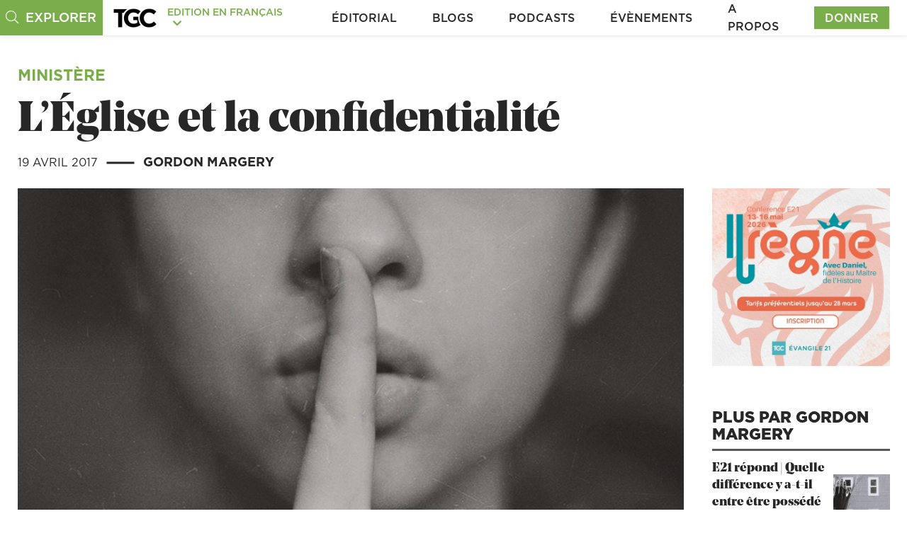

--- FILE ---
content_type: text/html; charset=UTF-8
request_url: https://evangile21.thegospelcoalition.org/article/leglise-et-la-confidentialite/
body_size: 29961
content:
<!doctype html>
<html lang="fr-FR" class="fr">
<head>
	<meta charset="utf-8" />
	<meta http-equiv="x-ua-compatible" content="ie=edge" />
	<meta name="viewport" content="width=device-width, initial-scale=1" />
	<!-- <link rel="stylesheet" type="text/css" href="https://cloud.typography.com/7402176/6634992/css/fonts.css" /> -->
	<!--<link rel="stylesheet" type="text/css" href="https://cloud.typography.com/7402176/6456172/css/fonts.css" />-->
	<script>
								var varCategory = "Ministère";
			</script>

	<script type='text/javascript'>
					var ga_post_id = '1079';
					var ga_post_categories = 'ministry';
					var ga_post_type = 'article';
					var ga_post_author = 'Gordon Margery';
					var ga_post_tags = 'eglise-locale ministere-pastoral ';
					var ga_post_series = 'secret-professionnel-et-protection-des-personnes-vulnerables';
					var ga_is_single = true;
					var ga_edition = 5;
					var ga_publish_date = '04-19-2017';
			  </script>

	<script type="text/javascript"></script>
	<!-- Google Tag Manager -->
	<script>
		function gaPostDataString(ga_edition, ga_post_id, ga_post_type, ga_post_author, ga_post_categories, ga_post_tags, ga_post_series, ga_post_scroll, ga_publish_date) {
			return ga_edition + "|" +
				ga_post_id + "|" +
				ga_post_type + "|" +
				ga_post_author + "|" +
				ga_post_categories + "|" +
				ga_post_tags + "|" +
				ga_post_series + "|" +
				ga_post_scroll + "|" +
				ga_publish_date + "|";
		}
		var ga_init_data_layer = {
			'gtm.start': new Date().getTime(),
			event: 'gtm.js'
		};

		window.ga_clientId = false;

		try {
			if (ga_is_single) {
				ga_init_data_layer['post_data'] = gaPostDataString(
					ga_edition,
					ga_post_id,
					ga_post_type,
					ga_post_author,
					ga_post_categories,
					ga_post_tags,
					ga_post_series,
					'',
					ga_publish_date
				);
				ga_init_data_layer['postdata_edition_id'] = gaPostDataString(
					ga_edition,
					ga_post_id,
					'',
					'',
					'',
					'',
					'',
					'',
					''
				).replace("|||||||", "");
				ga_init_data_layer['postdata_date_author_type'] = gaPostDataString(		
					ga_publish_date,
					ga_post_author,			
					ga_post_type,
					'',
					'',
					'',
					'',
					'',
					''				
				).replace("||||||", "");
				ga_init_data_layer['postdata_category_series'] = gaPostDataString(					
					ga_post_categories,					
					ga_post_series,	
					'',
					'',
					'',
					'',
					'',
					'',
					''				
				).replace("|||||||", "");
				ga_init_data_layer['postdata_tags_scrolldepth'] = gaPostDataString(					
					ga_post_tags,			
					'',	
					'',
					'',
					'',
					'',
					'',
					'',
					''				
				).replace("|||||||", "");

				console.log(ga_init_data_layer);
			}
		} catch (e) {

		}

		(function(w, d, s, l, i) {
			w[l] = w[l] || [];
			w[l].push(ga_init_data_layer);
			var f = d.getElementsByTagName(s)[0],
				j = d.createElement(s),
				dl = l != 'dataLayer' ? '&l=' + l : '';
			j.async = true;
			j.src =
				'https://www.googletagmanager.com/gtm.js?id=' + i + dl;
			f.parentNode.insertBefore(j, f);
		})(window, document, 'script', 'dataLayer', 'GTM-TS5MV7W');


		window.addEventListener("load", function() {
			if (window.ga && ga.create) {
				ga('create', 'UA-10750690-1', 'auto');

				ga(function(tracker) {
					window.ga_clientId = tracker.get('clientId');
					Cookies.set('ga_clientId', ga_clientId);
					console.log("loaded");
				});

			} else {
				// Booh, no Analytics detected...
				console.log("GA not loaded");
			}
		}, false);
	</script>
	<!-- End Google Tag Manager -->
		<meta name='robots' content='index, follow, max-image-preview:large, max-snippet:-1, max-video-preview:-1' />

	<!-- This site is optimized with the Yoast SEO Premium plugin v24.2 (Yoast SEO v24.2) - https://yoast.com/wordpress/plugins/seo/ -->
	<title>L’Église et la confidentialité - Evangile 21</title>
	<meta name="description" content="The Gospel Coalition is a fellowship of evangelical churches deeply committed to renewing our faith in the gospel of Christ" />
	<link rel="canonical" href="https://evangile21.thegospelcoalition.org/article/leglise-et-la-confidentialite/" />
	<meta property="og:locale" content="fr_FR" />
	<meta property="og:type" content="article" />
	<meta property="og:title" content="L’Église et la confidentialité" />
	<meta property="og:description" content="The Gospel Coalition is a fellowship of evangelical churches deeply committed to renewing our faith in the gospel of Christ" />
	<meta property="og:url" content="https://evangile21.thegospelcoalition.org/article/leglise-et-la-confidentialite/" />
	<meta property="og:site_name" content="Evangile 21" />
	<meta property="article:publisher" content="https://www.facebook.com/evangile21" />
	<meta property="article:modified_time" content="2021-10-07T10:32:04+00:00" />
	<meta property="og:image" content="https://media.thegospelcoalition.org/wp-content/uploads/sites/5/2017/04/07101510/E21-secret-professionnel-confidentialit%C3%A9-1.jpg" />
	<meta property="og:image:width" content="1920" />
	<meta property="og:image:height" content="1080" />
	<meta property="og:image:type" content="image/jpeg" />
	<meta name="twitter:card" content="summary_large_image" />
	<meta name="twitter:site" content="@evangile21" />
	<meta name="twitter:label1" content="Durée de lecture estimée" />
	<meta name="twitter:data1" content="10 minutes" />
	<script type="application/ld+json" class="yoast-schema-graph">{"@context":"https://schema.org","@graph":[{"@type":"WebPage","@id":"https://evangile21.thegospelcoalition.org/article/leglise-et-la-confidentialite/","url":"https://evangile21.thegospelcoalition.org/article/leglise-et-la-confidentialite/","name":"L’Église et la confidentialité - Evangile 21","isPartOf":{"@id":"https://evangile21.thegospelcoalition.org/#website"},"primaryImageOfPage":{"@id":"https://evangile21.thegospelcoalition.org/article/leglise-et-la-confidentialite/#primaryimage"},"image":{"@id":"https://evangile21.thegospelcoalition.org/article/leglise-et-la-confidentialite/#primaryimage"},"thumbnailUrl":"https://media.thegospelcoalition.org/wp-content/uploads/sites/5/2017/04/07101510/E21-secret-professionnel-confidentialit%C3%A9-1.jpg","datePublished":"2017-04-19T00:00:00+00:00","dateModified":"2021-10-07T10:32:04+00:00","description":"The Gospel Coalition is a fellowship of evangelical churches deeply committed to renewing our faith in the gospel of Christ","breadcrumb":{"@id":"https://evangile21.thegospelcoalition.org/article/leglise-et-la-confidentialite/#breadcrumb"},"inLanguage":"fr-FR","potentialAction":[{"@type":"ReadAction","target":["https://evangile21.thegospelcoalition.org/article/leglise-et-la-confidentialite/"]}]},{"@type":"ImageObject","inLanguage":"fr-FR","@id":"https://evangile21.thegospelcoalition.org/article/leglise-et-la-confidentialite/#primaryimage","url":"https://media.thegospelcoalition.org/wp-content/uploads/sites/5/2017/04/07101510/E21-secret-professionnel-confidentialit%C3%A9-1.jpg","contentUrl":"https://media.thegospelcoalition.org/wp-content/uploads/sites/5/2017/04/07101510/E21-secret-professionnel-confidentialit%C3%A9-1.jpg","width":1920,"height":1080},{"@type":"BreadcrumbList","@id":"https://evangile21.thegospelcoalition.org/article/leglise-et-la-confidentialite/#breadcrumb","itemListElement":[{"@type":"ListItem","position":1,"name":"Home","item":"https://evangile21.thegospelcoalition.org/"},{"@type":"ListItem","position":2,"name":"Articles","item":"https://evangile21.thegospelcoalition.org/articles/"},{"@type":"ListItem","position":3,"name":"L’Église et la confidentialité"}]},{"@type":"WebSite","@id":"https://evangile21.thegospelcoalition.org/#website","url":"https://evangile21.thegospelcoalition.org/","name":"Evangile 21","description":"Just another The Gospel Coalition Sites site","potentialAction":[{"@type":"SearchAction","target":{"@type":"EntryPoint","urlTemplate":"https://evangile21.thegospelcoalition.org/?s={search_term_string}"},"query-input":{"@type":"PropertyValueSpecification","valueRequired":true,"valueName":"search_term_string"}}],"inLanguage":"fr-FR"}]}</script>
	<!-- / Yoast SEO Premium plugin. -->


<link rel='dns-prefetch' href='//cdnjs.cloudflare.com' />
<link rel='dns-prefetch' href='//www.google.com' />
<link rel='dns-prefetch' href='//js.hsforms.net' />
<link rel='dns-prefetch' href='//maps.googleapis.com' />
<link rel='dns-prefetch' href='//use.typekit.net' />
<script type="application/ld+json" id="tgc-article-schema">{"@context":"http:\/\/schema.org","@type":"BlogPosting","mainEntityOfPage":{"@type":"WebPage","@id":"https:\/\/evangile21.thegospelcoalition.org\/article\/leglise-et-la-confidentialite\/"},"publisher":{"@type":"Organization","name":"Evangile 21","logo":{"@type":"ImageObject","url":"https:\/\/media.thegospelcoalition.org\/wp-content\/uploads\/sites\/2\/2018\/08\/09114532\/tgc_fr_amp_logo.png","height":60,"width":230}},"headline":"L’Église et la confidentialité","description":"The Gospel Coalition is a fellowship of evangelical churches deeply committed to renewing our faith in the gospel of Christ","image":["https:\/\/media.thegospelcoalition.org\/wp-content\/uploads\/sites\/5\/2017\/04\/07101510\/E21-secret-professionnel-confidentialit%C3%A9-1.jpg"],"datePublished":"2017-04-19T00:00:00+00:00","dateModified":"2021-10-07T10:32:04+00:00","author":[{"@type":"Person","name":"Gordon Margery","sameAs":"https:\/\/evangile21.thegospelcoalition.org\/profile\/gordon-margery\/"}]}</script><script type="text/javascript">
/* <![CDATA[ */
window._wpemojiSettings = {"baseUrl":"https:\/\/s.w.org\/images\/core\/emoji\/15.0.3\/72x72\/","ext":".png","svgUrl":"https:\/\/s.w.org\/images\/core\/emoji\/15.0.3\/svg\/","svgExt":".svg","source":{"concatemoji":"https:\/\/evangile21.thegospelcoalition.org\/wp-includes\/js\/wp-emoji-release.min.js?ver=6.6.4"}};
/*! This file is auto-generated */
!function(i,n){var o,s,e;function c(e){try{var t={supportTests:e,timestamp:(new Date).valueOf()};sessionStorage.setItem(o,JSON.stringify(t))}catch(e){}}function p(e,t,n){e.clearRect(0,0,e.canvas.width,e.canvas.height),e.fillText(t,0,0);var t=new Uint32Array(e.getImageData(0,0,e.canvas.width,e.canvas.height).data),r=(e.clearRect(0,0,e.canvas.width,e.canvas.height),e.fillText(n,0,0),new Uint32Array(e.getImageData(0,0,e.canvas.width,e.canvas.height).data));return t.every(function(e,t){return e===r[t]})}function u(e,t,n){switch(t){case"flag":return n(e,"\ud83c\udff3\ufe0f\u200d\u26a7\ufe0f","\ud83c\udff3\ufe0f\u200b\u26a7\ufe0f")?!1:!n(e,"\ud83c\uddfa\ud83c\uddf3","\ud83c\uddfa\u200b\ud83c\uddf3")&&!n(e,"\ud83c\udff4\udb40\udc67\udb40\udc62\udb40\udc65\udb40\udc6e\udb40\udc67\udb40\udc7f","\ud83c\udff4\u200b\udb40\udc67\u200b\udb40\udc62\u200b\udb40\udc65\u200b\udb40\udc6e\u200b\udb40\udc67\u200b\udb40\udc7f");case"emoji":return!n(e,"\ud83d\udc26\u200d\u2b1b","\ud83d\udc26\u200b\u2b1b")}return!1}function f(e,t,n){var r="undefined"!=typeof WorkerGlobalScope&&self instanceof WorkerGlobalScope?new OffscreenCanvas(300,150):i.createElement("canvas"),a=r.getContext("2d",{willReadFrequently:!0}),o=(a.textBaseline="top",a.font="600 32px Arial",{});return e.forEach(function(e){o[e]=t(a,e,n)}),o}function t(e){var t=i.createElement("script");t.src=e,t.defer=!0,i.head.appendChild(t)}"undefined"!=typeof Promise&&(o="wpEmojiSettingsSupports",s=["flag","emoji"],n.supports={everything:!0,everythingExceptFlag:!0},e=new Promise(function(e){i.addEventListener("DOMContentLoaded",e,{once:!0})}),new Promise(function(t){var n=function(){try{var e=JSON.parse(sessionStorage.getItem(o));if("object"==typeof e&&"number"==typeof e.timestamp&&(new Date).valueOf()<e.timestamp+604800&&"object"==typeof e.supportTests)return e.supportTests}catch(e){}return null}();if(!n){if("undefined"!=typeof Worker&&"undefined"!=typeof OffscreenCanvas&&"undefined"!=typeof URL&&URL.createObjectURL&&"undefined"!=typeof Blob)try{var e="postMessage("+f.toString()+"("+[JSON.stringify(s),u.toString(),p.toString()].join(",")+"));",r=new Blob([e],{type:"text/javascript"}),a=new Worker(URL.createObjectURL(r),{name:"wpTestEmojiSupports"});return void(a.onmessage=function(e){c(n=e.data),a.terminate(),t(n)})}catch(e){}c(n=f(s,u,p))}t(n)}).then(function(e){for(var t in e)n.supports[t]=e[t],n.supports.everything=n.supports.everything&&n.supports[t],"flag"!==t&&(n.supports.everythingExceptFlag=n.supports.everythingExceptFlag&&n.supports[t]);n.supports.everythingExceptFlag=n.supports.everythingExceptFlag&&!n.supports.flag,n.DOMReady=!1,n.readyCallback=function(){n.DOMReady=!0}}).then(function(){return e}).then(function(){var e;n.supports.everything||(n.readyCallback(),(e=n.source||{}).concatemoji?t(e.concatemoji):e.wpemoji&&e.twemoji&&(t(e.twemoji),t(e.wpemoji)))}))}((window,document),window._wpemojiSettings);
/* ]]> */
</script>
<link rel='stylesheet' id='plyr-css' href='https://evangile21.thegospelcoalition.org/wp-content/themes/luther/css/common/plyr.css?ver=6.6.4' type='text/css' media='all' />
<style id='wp-emoji-styles-inline-css' type='text/css'>

	img.wp-smiley, img.emoji {
		display: inline !important;
		border: none !important;
		box-shadow: none !important;
		height: 1em !important;
		width: 1em !important;
		margin: 0 0.07em !important;
		vertical-align: -0.1em !important;
		background: none !important;
		padding: 0 !important;
	}
</style>
<link rel='stylesheet' id='wp-block-library-css' href='https://evangile21.thegospelcoalition.org/wp-includes/css/dist/block-library/style.min.css?ver=6.6.4' type='text/css' media='all' />
<style id='elasticpress-related-posts-style-inline-css' type='text/css'>
.editor-styles-wrapper .wp-block-elasticpress-related-posts ul,.wp-block-elasticpress-related-posts ul{list-style-type:none;padding:0}.editor-styles-wrapper .wp-block-elasticpress-related-posts ul li a>div{display:inline}

</style>
<style id='classic-theme-styles-inline-css' type='text/css'>
/*! This file is auto-generated */
.wp-block-button__link{color:#fff;background-color:#32373c;border-radius:9999px;box-shadow:none;text-decoration:none;padding:calc(.667em + 2px) calc(1.333em + 2px);font-size:1.125em}.wp-block-file__button{background:#32373c;color:#fff;text-decoration:none}
</style>
<style id='global-styles-inline-css' type='text/css'>
:root{--wp--preset--aspect-ratio--square: 1;--wp--preset--aspect-ratio--4-3: 4/3;--wp--preset--aspect-ratio--3-4: 3/4;--wp--preset--aspect-ratio--3-2: 3/2;--wp--preset--aspect-ratio--2-3: 2/3;--wp--preset--aspect-ratio--16-9: 16/9;--wp--preset--aspect-ratio--9-16: 9/16;--wp--preset--color--black: #000000;--wp--preset--color--cyan-bluish-gray: #abb8c3;--wp--preset--color--white: #ffffff;--wp--preset--color--pale-pink: #f78da7;--wp--preset--color--vivid-red: #cf2e2e;--wp--preset--color--luminous-vivid-orange: #ff6900;--wp--preset--color--luminous-vivid-amber: #fcb900;--wp--preset--color--light-green-cyan: #7bdcb5;--wp--preset--color--vivid-green-cyan: #00d084;--wp--preset--color--pale-cyan-blue: #8ed1fc;--wp--preset--color--vivid-cyan-blue: #0693e3;--wp--preset--color--vivid-purple: #9b51e0;--wp--preset--gradient--vivid-cyan-blue-to-vivid-purple: linear-gradient(135deg,rgba(6,147,227,1) 0%,rgb(155,81,224) 100%);--wp--preset--gradient--light-green-cyan-to-vivid-green-cyan: linear-gradient(135deg,rgb(122,220,180) 0%,rgb(0,208,130) 100%);--wp--preset--gradient--luminous-vivid-amber-to-luminous-vivid-orange: linear-gradient(135deg,rgba(252,185,0,1) 0%,rgba(255,105,0,1) 100%);--wp--preset--gradient--luminous-vivid-orange-to-vivid-red: linear-gradient(135deg,rgba(255,105,0,1) 0%,rgb(207,46,46) 100%);--wp--preset--gradient--very-light-gray-to-cyan-bluish-gray: linear-gradient(135deg,rgb(238,238,238) 0%,rgb(169,184,195) 100%);--wp--preset--gradient--cool-to-warm-spectrum: linear-gradient(135deg,rgb(74,234,220) 0%,rgb(151,120,209) 20%,rgb(207,42,186) 40%,rgb(238,44,130) 60%,rgb(251,105,98) 80%,rgb(254,248,76) 100%);--wp--preset--gradient--blush-light-purple: linear-gradient(135deg,rgb(255,206,236) 0%,rgb(152,150,240) 100%);--wp--preset--gradient--blush-bordeaux: linear-gradient(135deg,rgb(254,205,165) 0%,rgb(254,45,45) 50%,rgb(107,0,62) 100%);--wp--preset--gradient--luminous-dusk: linear-gradient(135deg,rgb(255,203,112) 0%,rgb(199,81,192) 50%,rgb(65,88,208) 100%);--wp--preset--gradient--pale-ocean: linear-gradient(135deg,rgb(255,245,203) 0%,rgb(182,227,212) 50%,rgb(51,167,181) 100%);--wp--preset--gradient--electric-grass: linear-gradient(135deg,rgb(202,248,128) 0%,rgb(113,206,126) 100%);--wp--preset--gradient--midnight: linear-gradient(135deg,rgb(2,3,129) 0%,rgb(40,116,252) 100%);--wp--preset--font-size--small: 13px;--wp--preset--font-size--medium: 20px;--wp--preset--font-size--large: 36px;--wp--preset--font-size--x-large: 42px;--wp--preset--spacing--20: 0.44rem;--wp--preset--spacing--30: 0.67rem;--wp--preset--spacing--40: 1rem;--wp--preset--spacing--50: 1.5rem;--wp--preset--spacing--60: 2.25rem;--wp--preset--spacing--70: 3.38rem;--wp--preset--spacing--80: 5.06rem;--wp--preset--shadow--natural: 6px 6px 9px rgba(0, 0, 0, 0.2);--wp--preset--shadow--deep: 12px 12px 50px rgba(0, 0, 0, 0.4);--wp--preset--shadow--sharp: 6px 6px 0px rgba(0, 0, 0, 0.2);--wp--preset--shadow--outlined: 6px 6px 0px -3px rgba(255, 255, 255, 1), 6px 6px rgba(0, 0, 0, 1);--wp--preset--shadow--crisp: 6px 6px 0px rgba(0, 0, 0, 1);}:where(.is-layout-flex){gap: 0.5em;}:where(.is-layout-grid){gap: 0.5em;}body .is-layout-flex{display: flex;}.is-layout-flex{flex-wrap: wrap;align-items: center;}.is-layout-flex > :is(*, div){margin: 0;}body .is-layout-grid{display: grid;}.is-layout-grid > :is(*, div){margin: 0;}:where(.wp-block-columns.is-layout-flex){gap: 2em;}:where(.wp-block-columns.is-layout-grid){gap: 2em;}:where(.wp-block-post-template.is-layout-flex){gap: 1.25em;}:where(.wp-block-post-template.is-layout-grid){gap: 1.25em;}.has-black-color{color: var(--wp--preset--color--black) !important;}.has-cyan-bluish-gray-color{color: var(--wp--preset--color--cyan-bluish-gray) !important;}.has-white-color{color: var(--wp--preset--color--white) !important;}.has-pale-pink-color{color: var(--wp--preset--color--pale-pink) !important;}.has-vivid-red-color{color: var(--wp--preset--color--vivid-red) !important;}.has-luminous-vivid-orange-color{color: var(--wp--preset--color--luminous-vivid-orange) !important;}.has-luminous-vivid-amber-color{color: var(--wp--preset--color--luminous-vivid-amber) !important;}.has-light-green-cyan-color{color: var(--wp--preset--color--light-green-cyan) !important;}.has-vivid-green-cyan-color{color: var(--wp--preset--color--vivid-green-cyan) !important;}.has-pale-cyan-blue-color{color: var(--wp--preset--color--pale-cyan-blue) !important;}.has-vivid-cyan-blue-color{color: var(--wp--preset--color--vivid-cyan-blue) !important;}.has-vivid-purple-color{color: var(--wp--preset--color--vivid-purple) !important;}.has-black-background-color{background-color: var(--wp--preset--color--black) !important;}.has-cyan-bluish-gray-background-color{background-color: var(--wp--preset--color--cyan-bluish-gray) !important;}.has-white-background-color{background-color: var(--wp--preset--color--white) !important;}.has-pale-pink-background-color{background-color: var(--wp--preset--color--pale-pink) !important;}.has-vivid-red-background-color{background-color: var(--wp--preset--color--vivid-red) !important;}.has-luminous-vivid-orange-background-color{background-color: var(--wp--preset--color--luminous-vivid-orange) !important;}.has-luminous-vivid-amber-background-color{background-color: var(--wp--preset--color--luminous-vivid-amber) !important;}.has-light-green-cyan-background-color{background-color: var(--wp--preset--color--light-green-cyan) !important;}.has-vivid-green-cyan-background-color{background-color: var(--wp--preset--color--vivid-green-cyan) !important;}.has-pale-cyan-blue-background-color{background-color: var(--wp--preset--color--pale-cyan-blue) !important;}.has-vivid-cyan-blue-background-color{background-color: var(--wp--preset--color--vivid-cyan-blue) !important;}.has-vivid-purple-background-color{background-color: var(--wp--preset--color--vivid-purple) !important;}.has-black-border-color{border-color: var(--wp--preset--color--black) !important;}.has-cyan-bluish-gray-border-color{border-color: var(--wp--preset--color--cyan-bluish-gray) !important;}.has-white-border-color{border-color: var(--wp--preset--color--white) !important;}.has-pale-pink-border-color{border-color: var(--wp--preset--color--pale-pink) !important;}.has-vivid-red-border-color{border-color: var(--wp--preset--color--vivid-red) !important;}.has-luminous-vivid-orange-border-color{border-color: var(--wp--preset--color--luminous-vivid-orange) !important;}.has-luminous-vivid-amber-border-color{border-color: var(--wp--preset--color--luminous-vivid-amber) !important;}.has-light-green-cyan-border-color{border-color: var(--wp--preset--color--light-green-cyan) !important;}.has-vivid-green-cyan-border-color{border-color: var(--wp--preset--color--vivid-green-cyan) !important;}.has-pale-cyan-blue-border-color{border-color: var(--wp--preset--color--pale-cyan-blue) !important;}.has-vivid-cyan-blue-border-color{border-color: var(--wp--preset--color--vivid-cyan-blue) !important;}.has-vivid-purple-border-color{border-color: var(--wp--preset--color--vivid-purple) !important;}.has-vivid-cyan-blue-to-vivid-purple-gradient-background{background: var(--wp--preset--gradient--vivid-cyan-blue-to-vivid-purple) !important;}.has-light-green-cyan-to-vivid-green-cyan-gradient-background{background: var(--wp--preset--gradient--light-green-cyan-to-vivid-green-cyan) !important;}.has-luminous-vivid-amber-to-luminous-vivid-orange-gradient-background{background: var(--wp--preset--gradient--luminous-vivid-amber-to-luminous-vivid-orange) !important;}.has-luminous-vivid-orange-to-vivid-red-gradient-background{background: var(--wp--preset--gradient--luminous-vivid-orange-to-vivid-red) !important;}.has-very-light-gray-to-cyan-bluish-gray-gradient-background{background: var(--wp--preset--gradient--very-light-gray-to-cyan-bluish-gray) !important;}.has-cool-to-warm-spectrum-gradient-background{background: var(--wp--preset--gradient--cool-to-warm-spectrum) !important;}.has-blush-light-purple-gradient-background{background: var(--wp--preset--gradient--blush-light-purple) !important;}.has-blush-bordeaux-gradient-background{background: var(--wp--preset--gradient--blush-bordeaux) !important;}.has-luminous-dusk-gradient-background{background: var(--wp--preset--gradient--luminous-dusk) !important;}.has-pale-ocean-gradient-background{background: var(--wp--preset--gradient--pale-ocean) !important;}.has-electric-grass-gradient-background{background: var(--wp--preset--gradient--electric-grass) !important;}.has-midnight-gradient-background{background: var(--wp--preset--gradient--midnight) !important;}.has-small-font-size{font-size: var(--wp--preset--font-size--small) !important;}.has-medium-font-size{font-size: var(--wp--preset--font-size--medium) !important;}.has-large-font-size{font-size: var(--wp--preset--font-size--large) !important;}.has-x-large-font-size{font-size: var(--wp--preset--font-size--x-large) !important;}
:where(.wp-block-post-template.is-layout-flex){gap: 1.25em;}:where(.wp-block-post-template.is-layout-grid){gap: 1.25em;}
:where(.wp-block-columns.is-layout-flex){gap: 2em;}:where(.wp-block-columns.is-layout-grid){gap: 2em;}
:root :where(.wp-block-pullquote){font-size: 1.5em;line-height: 1.6;}
</style>
<link rel='stylesheet' id='parent-style-css' href='https://evangile21.thegospelcoalition.org/wp-content/themes/sage/style.css?ver=6.6.4' type='text/css' media='all' />
<link rel='stylesheet' id='magnific-popup-styles-css' href='https://evangile21.thegospelcoalition.org/wp-content/themes/luther/js/modules/magnific-popup/magnific-popup.min.css?ver=6.6.4' type='text/css' media='all' />
<link rel='stylesheet' id='select2-css' href='https://evangile21.thegospelcoalition.org/wp-content/themes/luther/js/modules/select2/select2.min.css?ver=5.2.4' type='text/css' media='all' />
<link rel='stylesheet' id='swiper-styles-css' href='https://evangile21.thegospelcoalition.org/wp-content/themes/luther/js/modules/swiper/css/swiper.min.css?ver=6.6.4' type='text/css' media='all' />
<link rel='stylesheet' id='gotham-charter-font-css' href='https://use.typekit.net/ofy0mbj.css?ver=6.6.4' type='text/css' media='all' />
<link rel='stylesheet' id='luther-styles-css' href='https://evangile21.thegospelcoalition.org/wp-content/themes/luther/css/theme.min.css?ver=1.0.0.1759436115' type='text/css' media='all' />
<link rel='stylesheet' id='single-article-css' href='https://evangile21.thegospelcoalition.org/wp-content/themes/luther/css/templates/single-article.css?ver=1767908272' type='text/css' media='all' />
<link rel='stylesheet' id='elasticpress-facets-css' href='https://evangile21.thegospelcoalition.org/wp-content/plugins/elasticpress/dist/css/facets-styles.css?ver=7d568203f3965dc85d8a' type='text/css' media='all' />
<script type="text/javascript" src="https://evangile21.thegospelcoalition.org/wp-includes/js/jquery/jquery.min.js?ver=3.7.1" id="jquery-core-js"></script>
<script type="text/javascript" src="https://evangile21.thegospelcoalition.org/wp-includes/js/jquery/jquery-migrate.min.js?ver=3.4.1" id="jquery-migrate-js"></script>
<script type="text/javascript" src="https://www.google.com/recaptcha/api.js?render=6LdvjuIUAAAAAEJrlUeMsNppRpsCOwCAeUy2xWvb&amp;ver=6.6.4" id="recaptcha-v3-js"></script>
<script type="text/javascript" src="https://js.hsforms.net/forms/embed/v2.js?ver=6.6.4" id="hubspot-forms-js"></script>
<script type="text/javascript" src="https://evangile21.thegospelcoalition.org/wp-content/themes/luther/js/modules/acf-google-map.js?ver=1" id="acf-google-maps-js"></script>
<script type="text/javascript" src="https://maps.googleapis.com/maps/api/js?key=AIzaSyD8NMt2wXQCST6Iz-9pA2eJhPwP6tvIttQ&amp;ver=1" id="google-map-api-js"></script>
<link rel="https://api.w.org/" href="https://evangile21.thegospelcoalition.org/wp-json/" /><link rel="EditURI" type="application/rsd+xml" title="RSD" href="https://evangile21.thegospelcoalition.org/xmlrpc.php?rsd" />
<link rel='shortlink' href='https://evangile21.thegospelcoalition.org/?p=1079' />
<link rel="alternate" title="oEmbed (JSON)" type="application/json+oembed" href="https://evangile21.thegospelcoalition.org/wp-json/oembed/1.0/embed?url=https%3A%2F%2Fevangile21.thegospelcoalition.org%2Farticle%2Fleglise-et-la-confidentialite%2F" />
<link rel="alternate" title="oEmbed (XML)" type="text/xml+oembed" href="https://evangile21.thegospelcoalition.org/wp-json/oembed/1.0/embed?url=https%3A%2F%2Fevangile21.thegospelcoalition.org%2Farticle%2Fleglise-et-la-confidentialite%2F&#038;format=xml" />
<meta name="generator" content="WPML ver:4.6.12 stt:1,4;" />
		<script>
			document.documentElement.className = document.documentElement.className.replace('no-js', 'js');
		</script>
				<style>
			.no-js img.lazyload {
				display: none;
			}

			figure.wp-block-image img.lazyloading {
				min-width: 150px;
			}

						.lazyload, .lazyloading {
				opacity: 0;
			}

			.lazyloaded {
				opacity: 1;
				transition: opacity 400ms;
				transition-delay: 0ms;
			}

					</style>
		
<!-- Favicons -->
<link rel='icon' href='/icon.svg' type='image/svg+xml' />
<link rel='icon' href='/favicon.ico' sizes='any' />
<link rel='apple-touch-icon' href='/apple-touch-icon.png' />
<link rel='manifest' href='/manifest.webmanifest' />

	
	<script async='async' src='https://www.googletagservices.com/tag/js/gpt.js'></script>
	<!--TODO: Is this the best place for these scripts?-->

			<!-- Beacon 2.0 Starts Here-->
		<script>
			var googletag = googletag || {};
			googletag.cmd = googletag.cmd || [];
		</script>

		<script>
			googletag.cmd.push(function() {
				//googletag.defineSlot('/21645437283/TGC-Articles-728x90-ATF', [[320, 50], [970, 90], [300, 50], [300, 250], [728, 90]], 'div-gpt-ad-1509655114140-0').addService(googletag.pubads());
				// Infinite scroll requires SRA
				googletag.pubads().enableSingleRequest();
				googletag.enableServices();
			});
		</script>

		<!-- Beacon 1.0 Starts Here-->
		<script>
			(function() {
				var bsa = document.createElement('script');
				bsa.type = 'text/javascript';
				bsa.async = true;
				bsa.src = '//cdn.beaconads.com/ac/beaconads.js';
				//(document.getElementsByTagName('head')[0] || document.getElementsByTagName('body')[0]).appendChild(bsa);
			})();
		</script>
		</head>
<body id="main" class="article-template-default single single-article postid-1079 wp-embed-responsive  luther_body blogID_5 mobile_device leglise-et-la-confidentialite">
	<!--<div id="loaderOverlay"></div>-->
	<!-- Google Tag Manager (noscript) -->
	<noscript>
		<iframe src="https://www.googletagmanager.com/ns.html?id=GTM-TS5MV7W" height="0" width="0" style="display:none;visibility:hidden"></iframe>
	</noscript>
	<!-- End Google Tag Manager (noscript) -->
			<div id="header-spacer"></div>
		<!--[if IE]>
          <div class="alert alert-warning">
            Vous utilisez un navigateur <strong> obsolète </strong>. Merci <a href="http://browsehappy.com/">de mettre à jour votre navigateur</a> pour améliorer votre expérience.
          </div>
        <![endif]-->
	<script type="text/javascript">
	var $ = jQuery;
</script>
<div id="main_sidenav" class="main_sidenav">
	<div class="side_menu_wrapper">
		<!--Search-->
		<div class="main_search_wrap d-flex align-items-center">
			<form method="get" id="header_searchform" class="header_searchform" action="https://evangile21.thegospelcoalition.org">
				<div class="header_searchform_fields">
					<div>
						<a href="#" onclick="document.getElementById('header_searchform').submit()">
							<i class="fal fa-search" aria-hidden="true"></i>
							<span>|</span>
						</a>
						<input type="text" name="s" id="s" class="search-query " placeholder="Que pouvons nous vous aider à trouver ?" onfocus="if(this.value==this.defaultValue)this.value='';" onblur="if(this.value=='')this.value=this.defaultValue;" x-webkit-speech tabindex="1" />
					</div>
				</div>
			</form>
		</div>
		<a href="javascript:void(0)" class="closebtn">
			&times;
		</a>
		<div id="side_menu" class="side_menu" itemscope="itemscope" itemtype="http://schema.org/SiteNavigationElement">
							<div class="side_menu_section_wrapper">
											<div class="side_menu_section">
							<h6 class="smenu_section_title">
								Parcourir							</h6>
															<ul class="side_menu_items">
																			<li class="side_menu_item">
											<a class="side_menu_item_link " href="/articles/">
												Articles											</a>
																					</li>
																			<li class="side_menu_item">
											<a class="side_menu_item_link side_menu_parent" href="">
												Blogs											</a>
																							<ul class="side_menu_child_items_wrapper">
																														<li class="sm_child_blog_item_wrap">
																		<a class="sm_child_blog_item" href="/dieu-qui-se-devoil/">
																			<div class="sm_child_blog_img_wrap">
																				<img width="150" height="150" data-src="https://media.thegospelcoalition.org/wp-content/uploads/sites/5/2020/07/12222636/Carson-Don2-150x150.jpg" class="attachment-thumbnail size-thumbnail lazyload" alt="" decoding="async" data-srcset="https://media.thegospelcoalition.org/wp-content/uploads/sites/5/2020/07/12222636/Carson-Don2-150x150.jpg 150w, https://media.thegospelcoalition.org/wp-content/uploads/sites/5/2020/07/12222636/Carson-Don2-75x75.jpg 75w, https://media.thegospelcoalition.org/wp-content/uploads/sites/5/2020/07/12222636/Carson-Don2.jpg 300w" data-sizes="(max-width: 150px) 100vw, 150px" src="[data-uri]" style="--smush-placeholder-width: 150px; --smush-placeholder-aspect-ratio: 150/150;" />																			</div>
																			<div class="sm_child_blog_text_wrap">
																				<div class="sm_child_blog_title">
																					Don Carson																				</div>
																				<div class="sm_child_blog_subtitle">
																					Le Dieu qui se dévoile																				</div>
																			</div>
																		</a>
																	</li>
																																<li class="sm_child_blog_item_wrap">
																		<a class="sm_child_blog_item" href="/cote-a-cote/">
																			<div class="sm_child_blog_img_wrap">
																				<img width="150" height="150" data-src="https://media.thegospelcoalition.org/wp-content/uploads/sites/5/2023/11/16134947/fondation-du-counseling-biblique-150x150.jpg" class="attachment-thumbnail size-thumbnail lazyload" alt="" decoding="async" data-srcset="https://media.thegospelcoalition.org/wp-content/uploads/sites/5/2023/11/16134947/fondation-du-counseling-biblique-150x150.jpg 150w, https://media.thegospelcoalition.org/wp-content/uploads/sites/5/2023/11/16134947/fondation-du-counseling-biblique-300x300.jpg 300w, https://media.thegospelcoalition.org/wp-content/uploads/sites/5/2023/11/16134947/fondation-du-counseling-biblique-75x75.jpg 75w, https://media.thegospelcoalition.org/wp-content/uploads/sites/5/2023/11/16134947/fondation-du-counseling-biblique.jpg 500w" data-sizes="(max-width: 150px) 100vw, 150px" src="[data-uri]" style="--smush-placeholder-width: 150px; --smush-placeholder-aspect-ratio: 150/150;" />																			</div>
																			<div class="sm_child_blog_text_wrap">
																				<div class="sm_child_blog_title">
																					Fondation du Counseling Bliblique																				</div>
																				<div class="sm_child_blog_subtitle">
																					Côte à côte																				</div>
																			</div>
																		</a>
																	</li>
																																<li class="sm_child_blog_item_wrap">
																		<a class="sm_child_blog_item" href="https://evangile21.thegospelcoalition.org/theologie-pour-tous/">
																			<div class="sm_child_blog_img_wrap">
																				<img width="150" height="150" data-src="https://media.thegospelcoalition.org/wp-content/uploads/sites/5/2020/11/09131634/matt-moury-150x150.jpg" class="attachment-thumbnail size-thumbnail lazyload" alt="" decoding="async" data-srcset="https://media.thegospelcoalition.org/wp-content/uploads/sites/5/2020/11/09131634/matt-moury-150x150.jpg 150w, https://media.thegospelcoalition.org/wp-content/uploads/sites/5/2020/11/09131634/matt-moury-300x300.jpg 300w, https://media.thegospelcoalition.org/wp-content/uploads/sites/5/2020/11/09131634/matt-moury-75x75.jpg 75w, https://media.thegospelcoalition.org/wp-content/uploads/sites/5/2020/11/09131634/matt-moury.jpg 500w" data-sizes="(max-width: 150px) 100vw, 150px" src="[data-uri]" style="--smush-placeholder-width: 150px; --smush-placeholder-aspect-ratio: 150/150;" />																			</div>
																			<div class="sm_child_blog_text_wrap">
																				<div class="sm_child_blog_title">
																					Matt Moury																				</div>
																				<div class="sm_child_blog_subtitle">
																					Théologie pour tous																				</div>
																			</div>
																		</a>
																	</li>
																																<li class="sm_child_blog_item_wrap">
																		<a class="sm_child_blog_item" href="/evangile-21-blog/">
																			<div class="sm_child_blog_img_wrap">
																				<img width="150" height="150" data-src="https://media.thegospelcoalition.org/wp-content/uploads/sites/5/2017/09/27070759/paul-tripp-150x150.jpg" class="attachment-thumbnail size-thumbnail lazyload" alt="" decoding="async" data-srcset="https://media.thegospelcoalition.org/wp-content/uploads/sites/5/2017/09/27070759/paul-tripp-150x150.jpg 150w, https://media.thegospelcoalition.org/wp-content/uploads/sites/5/2017/09/27070759/paul-tripp-300x300.jpg 300w, https://media.thegospelcoalition.org/wp-content/uploads/sites/5/2017/09/27070759/paul-tripp.jpg 500w" data-sizes="(max-width: 150px) 100vw, 150px" src="[data-uri]" style="--smush-placeholder-width: 150px; --smush-placeholder-aspect-ratio: 150/150;" />																			</div>
																			<div class="sm_child_blog_text_wrap">
																				<div class="sm_child_blog_title">
																					Paul Tripp																				</div>
																				<div class="sm_child_blog_subtitle">
																					Le Mot du Mercredi																				</div>
																			</div>
																		</a>
																	</li>
																																<li class="sm_child_blog_item_wrap">
																		<a class="sm_child_blog_item" href="/pasteur-compagnie/">
																			<div class="sm_child_blog_img_wrap">
																				<img width="150" height="150" data-src="https://media.thegospelcoalition.org/wp-content/uploads/sites/5/2017/09/03062549/philippe-viguier-150x150.jpg" class="attachment-thumbnail size-thumbnail lazyload" alt="" decoding="async" data-srcset="https://media.thegospelcoalition.org/wp-content/uploads/sites/5/2017/09/03062549/philippe-viguier-150x150.jpg 150w, https://media.thegospelcoalition.org/wp-content/uploads/sites/5/2017/09/03062549/philippe-viguier-300x300.jpg 300w, https://media.thegospelcoalition.org/wp-content/uploads/sites/5/2017/09/03062549/philippe-viguier-75x75.jpg 75w, https://media.thegospelcoalition.org/wp-content/uploads/sites/5/2017/09/03062549/philippe-viguier.jpg 500w" data-sizes="(max-width: 150px) 100vw, 150px" src="[data-uri]" style="--smush-placeholder-width: 150px; --smush-placeholder-aspect-ratio: 150/150;" />																			</div>
																			<div class="sm_child_blog_text_wrap">
																				<div class="sm_child_blog_title">
																					Philippe Viguier																				</div>
																				<div class="sm_child_blog_subtitle">
																					Pasteur & Compagnie																				</div>
																			</div>
																		</a>
																	</li>
																																<li class="sm_child_blog_item_wrap">
																		<a class="sm_child_blog_item" href="https://evangile21.thegospelcoalition.org/series/au-quotidien-avec-jesus/">
																			<div class="sm_child_blog_img_wrap">
																				<img width="150" height="150" data-src="https://media.thegospelcoalition.org/wp-content/uploads/sites/5/2017/09/24231251/94572136_10158477252791340_8062190433964392448_n-150x150.jpg" class="attachment-thumbnail size-thumbnail lazyload" alt="" decoding="async" data-srcset="https://media.thegospelcoalition.org/wp-content/uploads/sites/5/2017/09/24231251/94572136_10158477252791340_8062190433964392448_n-150x150.jpg 150w, https://media.thegospelcoalition.org/wp-content/uploads/sites/5/2017/09/24231251/94572136_10158477252791340_8062190433964392448_n-75x75.jpg 75w" data-sizes="(max-width: 150px) 100vw, 150px" src="[data-uri]" style="--smush-placeholder-width: 150px; --smush-placeholder-aspect-ratio: 150/150;" />																			</div>
																			<div class="sm_child_blog_text_wrap">
																				<div class="sm_child_blog_title">
																					Michel Vincent																				</div>
																				<div class="sm_child_blog_subtitle">
																					Au quotidien avec Jésus																				</div>
																			</div>
																		</a>
																	</li>
																																<li class="sm_child_blog_item_wrap">
																		<a class="sm_child_blog_item" href="https://evangile21.thegospelcoalition.org/profile/sola/">
																			<div class="sm_child_blog_img_wrap">
																				<img width="150" height="150" data-src="https://media.thegospelcoalition.org/wp-content/uploads/sites/5/2023/04/25154200/Sans-titre-4-150x150.png" class="attachment-thumbnail size-thumbnail lazyload" alt="" decoding="async" data-srcset="https://media.thegospelcoalition.org/wp-content/uploads/sites/5/2023/04/25154200/Sans-titre-4-150x150.png 150w, https://media.thegospelcoalition.org/wp-content/uploads/sites/5/2023/04/25154200/Sans-titre-4-300x300.png 300w, https://media.thegospelcoalition.org/wp-content/uploads/sites/5/2023/04/25154200/Sans-titre-4-75x75.png 75w, https://media.thegospelcoalition.org/wp-content/uploads/sites/5/2023/04/25154200/Sans-titre-4.png 500w" data-sizes="(max-width: 150px) 100vw, 150px" src="[data-uri]" style="--smush-placeholder-width: 150px; --smush-placeholder-aspect-ratio: 150/150;" />																			</div>
																			<div class="sm_child_blog_text_wrap">
																				<div class="sm_child_blog_title">
																					Sola																				</div>
																				<div class="sm_child_blog_subtitle">
																					Sola: La Coalition de l'Évangile, Quebec, Canada																				</div>
																			</div>
																		</a>
																	</li>
																																<li class="sm_child_blog_item_wrap">
																		<a class="sm_child_blog_item" href="https://www.larebellution.com">
																			<div class="sm_child_blog_img_wrap">
																				<img width="150" height="150" data-src="https://media.thegospelcoalition.org/wp-content/uploads/sites/5/2023/06/26160552/logo-la-reb-150x150.png" class="attachment-thumbnail size-thumbnail lazyload" alt="" decoding="async" data-srcset="https://media.thegospelcoalition.org/wp-content/uploads/sites/5/2023/06/26160552/logo-la-reb-150x150.png 150w, https://media.thegospelcoalition.org/wp-content/uploads/sites/5/2023/06/26160552/logo-la-reb-75x75.png 75w, https://media.thegospelcoalition.org/wp-content/uploads/sites/5/2023/06/26160552/logo-la-reb.png 250w" data-sizes="(max-width: 150px) 100vw, 150px" src="[data-uri]" style="--smush-placeholder-width: 150px; --smush-placeholder-aspect-ratio: 150/150;" />																			</div>
																			<div class="sm_child_blog_text_wrap">
																				<div class="sm_child_blog_title">
																					La Rébellution																				</div>
																				<div class="sm_child_blog_subtitle">
																					Le blog jeunesse d'Évangile21																				</div>
																			</div>
																		</a>
																	</li>
																											</ul>
																					</li>
																			<li class="side_menu_item">
											<a class="side_menu_item_link " href="/commentary/">
												Commentaires bibliques											</a>
																							<ul class="side_menu_child_items_wrapper">
																												<li class="sm_child_box">
																<div class="sm_child_box_supertitle">
																	Mis en avant																</div>
																<div class="sm_child_box_title">
																	La justice de Dieu et la justification																</div>
																<div class="d-flex align-items-end justify-content-between">
																	<div class="sm_child_box_text_wrap">
																		<div class="sm_child_box_sm_text">
																			Un essai de																		</div>
																		<div class="sm_child_box_lg_text">
																			Thomas R. Schreiner																		</div>
																	</div>
																	<div>
																		<a href="https://evangile21.thegospelcoalition.org/essais/la-justice-de-dieu-et-la-justification/" class="btn btn-outline-light">
																			Lire																		</a>
																	</div>
																</div>
															</li>
																														<li class="sm_child_section">
																<h6 class="smenu_child_section_title">
																	Dernier essais																</h6>
																																	<ul class="sm_sub_child_section_items">
																																					<li class="sm_sub_child_section_item">
																				<a href="https://evangile21.thegospelcoalition.org/essais/jesus-le-messie/">
																					Jésus, le Messie																				</a>
																			</li>
																																					<li class="sm_sub_child_section_item">
																				<a href="https://evangile21.thegospelcoalition.org/essais/la-pertinence-des-images-de-leglise-dans-le-nouveau-testament/">
																					La pertinence des images de l’Eglise dans le Nouveau Testament																				</a>
																			</li>
																																					<li class="sm_sub_child_section_item">
																				<a href="https://evangile21.thegospelcoalition.org/essais/le-jour-du-seigneur/">
																					Le jour du Seigneur																				</a>
																			</li>
																																					<li class="sm_sub_child_section_item">
																				<a href="https://evangile21.thegospelcoalition.org/essais/la-repentance/">
																					La repentance																				</a>
																			</li>
																																			</ul>
																															</li>
																													<li class="sm_child_section">
																<h6 class="smenu_child_section_title">
																	Essais populaires																</h6>
																																	<ul class="sm_sub_child_section_items">
																																					<li class="sm_sub_child_section_item">
																				<a href="https://evangile21.thegospelcoalition.org/essais/la-souverainete-de-dieu/">
																					La souveraineté de Dieu																				</a>
																			</li>
																																					<li class="sm_sub_child_section_item">
																				<a href="https://evangile21.thegospelcoalition.org/essais/la-doctrine-de-la-priere/">
																					La doctrine de la prière																				</a>
																			</li>
																																					<li class="sm_sub_child_section_item">
																				<a href="https://evangile21.thegospelcoalition.org/essais/la-saintete-de-dieu/">
																					La sainteté de Dieu																				</a>
																			</li>
																																			</ul>
																															</li>
																													<li class="sm_child_button">
																<a href="/essais/" class="btn btn-outline-light">
																	TOUS LES ESSAIS																</a>
															</li>
																									</ul>
																					</li>
																			<li class="side_menu_item">
											<a class="side_menu_item_link " href="/commentaires-recommandes/">
												Recommandations de commentaires											</a>
																							<ul class="side_menu_child_items_wrapper">
																												<li class="sm_child_box">
																<div class="sm_child_box_supertitle">
																	Mis en avant																</div>
																<div class="sm_child_box_title">
																	Être membre de l’Église																</div>
																<div class="d-flex align-items-end justify-content-between">
																	<div class="sm_child_box_text_wrap">
																		<div class="sm_child_box_sm_text">
																			Un essai de																		</div>
																		<div class="sm_child_box_lg_text">
																			Gregg R. Allison																		</div>
																	</div>
																	<div>
																		<a href="https://evangile21.thegospelcoalition.org/essais/etre-membre-de-leglise/" class="btn btn-outline-light">
																			Lire																		</a>
																	</div>
																</div>
															</li>
																														<li class="sm_child_section">
																<h6 class="smenu_child_section_title">
																	Derniers essais																</h6>
																																	<ul class="sm_sub_child_section_items">
																																					<li class="sm_sub_child_section_item">
																				<a href="https://evangile21.thegospelcoalition.org/essais/satan-et-les-demons/">
																					Satan et les démons																				</a>
																			</li>
																																					<li class="sm_sub_child_section_item">
																				<a href="https://evangile21.thegospelcoalition.org/essais/la-mort-et-la-vie-apres-la-mort/">
																					La mort et la vie après la mort																				</a>
																			</li>
																																					<li class="sm_sub_child_section_item">
																				<a href="https://evangile21.thegospelcoalition.org/essais/lunite-de-leglise/">
																					L'unité de l'Église																				</a>
																			</li>
																																					<li class="sm_sub_child_section_item">
																				<a href="https://evangile21.thegospelcoalition.org/essais/des-degres-de-peche/">
																					Des degrés de péché																				</a>
																			</li>
																																			</ul>
																															</li>
																													<li class="sm_child_section">
																<h6 class="smenu_child_section_title">
																	Essais populaires																</h6>
																																	<ul class="sm_sub_child_section_items">
																																					<li class="sm_sub_child_section_item">
																				<a href="https://evangile21.thegospelcoalition.org/essais/la-sainte-cene/">
																					La sainte cène																				</a>
																			</li>
																																					<li class="sm_sub_child_section_item">
																				<a href="https://evangile21.thegospelcoalition.org/essais/la-vie-chretienne/">
																					La vie chrétienne																				</a>
																			</li>
																																					<li class="sm_sub_child_section_item">
																				<a href="https://evangile21.thegospelcoalition.org/essais/la-souverainete-de-dieu/">
																					La souveraineté de Dieu																				</a>
																			</li>
																																			</ul>
																															</li>
																													<li class="sm_child_button">
																<a href="/essais/" class="btn btn-outline-light">
																	TOUS LES ESSAIS																</a>
															</li>
																									</ul>
																					</li>
																			<li class="side_menu_item">
											<a class="side_menu_item_link side_menu_parent" href="">
												L'essentiel de la théologie chrétienne (Essais)											</a>
																							<ul class="side_menu_child_items_wrapper">
																												<li class="sm_child_box">
																<div class="sm_child_box_supertitle">
																	Mis en avant																</div>
																<div class="sm_child_box_title">
																	Être membre de l’Église																</div>
																<div class="d-flex align-items-end justify-content-between">
																	<div class="sm_child_box_text_wrap">
																		<div class="sm_child_box_sm_text">
																			Un essai de																		</div>
																		<div class="sm_child_box_lg_text">
																			Gregg R. Allison																		</div>
																	</div>
																	<div>
																		<a href="https://evangile21.thegospelcoalition.org/essais/etre-membre-de-leglise/" class="btn btn-outline-light">
																			Lire																		</a>
																	</div>
																</div>
															</li>
																														<li class="sm_child_section">
																<h6 class="smenu_child_section_title">
																	Derniers essais																</h6>
																																	<ul class="sm_sub_child_section_items">
																																					<li class="sm_sub_child_section_item">
																				<a href="https://evangile21.thegospelcoalition.org/essais/satan-et-les-demons/">
																					Satan et les démons																				</a>
																			</li>
																																					<li class="sm_sub_child_section_item">
																				<a href="https://evangile21.thegospelcoalition.org/essais/la-mort-et-la-vie-apres-la-mort/">
																					La mort et la vie après la mort																				</a>
																			</li>
																																					<li class="sm_sub_child_section_item">
																				<a href="https://evangile21.thegospelcoalition.org/essais/lunite-de-leglise/">
																					L'unité de l'Église																				</a>
																			</li>
																																					<li class="sm_sub_child_section_item">
																				<a href="https://evangile21.thegospelcoalition.org/essais/des-degres-de-peche/">
																					Des degrés de péché																				</a>
																			</li>
																																			</ul>
																															</li>
																													<li class="sm_child_section">
																<h6 class="smenu_child_section_title">
																	Essais populaires																</h6>
																																	<ul class="sm_sub_child_section_items">
																																					<li class="sm_sub_child_section_item">
																				<a href="https://evangile21.thegospelcoalition.org/essais/la-sainte-cene/">
																					La sainte cène																				</a>
																			</li>
																																					<li class="sm_sub_child_section_item">
																				<a href="https://evangile21.thegospelcoalition.org/essais/la-vie-chretienne/">
																					La vie chrétienne																				</a>
																			</li>
																																					<li class="sm_sub_child_section_item">
																				<a href="https://evangile21.thegospelcoalition.org/essais/la-souverainete-de-dieu/">
																					La souveraineté de Dieu																				</a>
																			</li>
																																			</ul>
																															</li>
																													<li class="sm_child_button">
																<a href="/essais/" class="btn btn-outline-light">
																	TOUS LES ESSAIS																</a>
															</li>
																									</ul>
																					</li>
																			<li class="side_menu_item">
											<a class="side_menu_item_link side_menu_parent" href="">
												Podcasts											</a>
																							<ul class="side_menu_child_items_wrapper">
																												<li class="sm_child_section">
																<h6 class="smenu_child_section_title">
																	Podcats																</h6>
																															</li>
																															<li class="sm_child_blog_item_wrap">
																		<a class="sm_child_blog_item" href="/accent-louange/">
																			<div class="sm_child_blog_img_wrap">
																				<img width="150" height="150" data-src="https://media.thegospelcoalition.org/wp-content/uploads/sites/5/2022/11/18104605/accent-louange-couleur-150x150.png" class="attachment-thumbnail size-thumbnail lazyload" alt="" decoding="async" data-srcset="https://media.thegospelcoalition.org/wp-content/uploads/sites/5/2022/11/18104605/accent-louange-couleur-150x150.png 150w, https://media.thegospelcoalition.org/wp-content/uploads/sites/5/2022/11/18104605/accent-louange-couleur-300x300.png 300w, https://media.thegospelcoalition.org/wp-content/uploads/sites/5/2022/11/18104605/accent-louange-couleur-75x75.png 75w, https://media.thegospelcoalition.org/wp-content/uploads/sites/5/2022/11/18104605/accent-louange-couleur.png 500w" data-sizes="(max-width: 150px) 100vw, 150px" src="[data-uri]" style="--smush-placeholder-width: 150px; --smush-placeholder-aspect-ratio: 150/150;" />																			</div>
																			<div class="sm_child_blog_text_wrap">
																				<div class="sm_child_blog_title">
																					Accent Louange																				</div>
																				<div class="sm_child_blog_subtitle">
																					Le podcast de Kevin Staufer																				</div>
																			</div>
																		</a>
																	</li>
																																<li class="sm_child_blog_item_wrap">
																		<a class="sm_child_blog_item" href="/kurious/">
																			<div class="sm_child_blog_img_wrap">
																				<img width="150" height="150" data-src="https://media.thegospelcoalition.org/wp-content/uploads/sites/5/2022/11/18105105/kuriou-couleur-petit-150x150.png" class="attachment-thumbnail size-thumbnail lazyload" alt="" decoding="async" data-srcset="https://media.thegospelcoalition.org/wp-content/uploads/sites/5/2022/11/18105105/kuriou-couleur-petit-150x150.png 150w, https://media.thegospelcoalition.org/wp-content/uploads/sites/5/2022/11/18105105/kuriou-couleur-petit-300x300.png 300w, https://media.thegospelcoalition.org/wp-content/uploads/sites/5/2022/11/18105105/kuriou-couleur-petit-768x768.png 768w, https://media.thegospelcoalition.org/wp-content/uploads/sites/5/2022/11/18105105/kuriou-couleur-petit-1024x1024.png 1024w, https://media.thegospelcoalition.org/wp-content/uploads/sites/5/2022/11/18105105/kuriou-couleur-petit-75x75.png 75w, https://media.thegospelcoalition.org/wp-content/uploads/sites/5/2022/11/18105105/kuriou-couleur-petit.png 1080w" data-sizes="(max-width: 150px) 100vw, 150px" src="[data-uri]" style="--smush-placeholder-width: 150px; --smush-placeholder-aspect-ratio: 150/150;" />																			</div>
																			<div class="sm_child_blog_text_wrap">
																				<div class="sm_child_blog_title">
																					Kurious																				</div>
																				<div class="sm_child_blog_subtitle">
																					Le podcast de Nathanaël Delforge																				</div>
																			</div>
																		</a>
																	</li>
																																<li class="sm_child_blog_item_wrap">
																		<a class="sm_child_blog_item" href="/parents-pour-plaisir/">
																			<div class="sm_child_blog_img_wrap">
																				<img width="150" height="150" data-src="https://media.thegospelcoalition.org/wp-content/uploads/sites/5/2024/11/28175008/parents-pour-le-plaisir-1080-x-1080-px-7-150x150.jpg" class="attachment-thumbnail size-thumbnail lazyload" alt="" decoding="async" data-srcset="https://media.thegospelcoalition.org/wp-content/uploads/sites/5/2024/11/28175008/parents-pour-le-plaisir-1080-x-1080-px-7-150x150.jpg 150w, https://media.thegospelcoalition.org/wp-content/uploads/sites/5/2024/11/28175008/parents-pour-le-plaisir-1080-x-1080-px-7-300x300.jpg 300w, https://media.thegospelcoalition.org/wp-content/uploads/sites/5/2024/11/28175008/parents-pour-le-plaisir-1080-x-1080-px-7-75x75.jpg 75w, https://media.thegospelcoalition.org/wp-content/uploads/sites/5/2024/11/28175008/parents-pour-le-plaisir-1080-x-1080-px-7.jpg 540w" data-sizes="(max-width: 150px) 100vw, 150px" src="[data-uri]" style="--smush-placeholder-width: 150px; --smush-placeholder-aspect-ratio: 150/150;" />																			</div>
																			<div class="sm_child_blog_text_wrap">
																				<div class="sm_child_blog_title">
																					Parents pour le plaisir																				</div>
																				<div class="sm_child_blog_subtitle">
																					Le podcast de Chloé, Rachel & Nico																				</div>
																			</div>
																		</a>
																	</li>
																																<li class="sm_child_blog_item_wrap">
																		<a class="sm_child_blog_item" href="/fr-evangile-21/">
																			<div class="sm_child_blog_img_wrap">
																				<img width="150" height="150" data-src="https://media.thegospelcoalition.org/wp-content/uploads/sites/5/2020/06/02074210/TGC-Podcast-predication-textuelle3-150x150.jpg" class="attachment-thumbnail size-thumbnail lazyload" alt="" decoding="async" data-srcset="https://media.thegospelcoalition.org/wp-content/uploads/sites/5/2020/06/02074210/TGC-Podcast-predication-textuelle3-150x150.jpg 150w, https://media.thegospelcoalition.org/wp-content/uploads/sites/5/2020/06/02074210/TGC-Podcast-predication-textuelle3-300x300.jpg 300w, https://media.thegospelcoalition.org/wp-content/uploads/sites/5/2020/06/02074210/TGC-Podcast-predication-textuelle3-768x768.jpg 768w, https://media.thegospelcoalition.org/wp-content/uploads/sites/5/2020/06/02074210/TGC-Podcast-predication-textuelle3-1024x1024.jpg 1024w, https://media.thegospelcoalition.org/wp-content/uploads/sites/5/2020/06/02074210/TGC-Podcast-predication-textuelle3-e1591083793235.jpg 1000w" data-sizes="(max-width: 150px) 100vw, 150px" src="[data-uri]" style="--smush-placeholder-width: 150px; --smush-placeholder-aspect-ratio: 150/150;" />																			</div>
																			<div class="sm_child_blog_text_wrap">
																				<div class="sm_child_blog_title">
																					Prédications textuelles																				</div>
																				<div class="sm_child_blog_subtitle">
																					Une sélection de prédication par Evangile21																				</div>
																			</div>
																		</a>
																	</li>
																																<li class="sm_child_blog_item_wrap">
																		<a class="sm_child_blog_item" href="/fr-psautier/">
																			<div class="sm_child_blog_img_wrap">
																				<img width="150" height="150" data-src="https://media.thegospelcoalition.org/wp-content/uploads/sites/5/2020/05/26083450/TGC-Podcast-psautier-150x150.jpg" class="attachment-thumbnail size-thumbnail lazyload" alt="" decoding="async" data-srcset="https://media.thegospelcoalition.org/wp-content/uploads/sites/5/2020/05/26083450/TGC-Podcast-psautier-150x150.jpg 150w, https://media.thegospelcoalition.org/wp-content/uploads/sites/5/2020/05/26083450/TGC-Podcast-psautier-300x300.jpg 300w, https://media.thegospelcoalition.org/wp-content/uploads/sites/5/2020/05/26083450/TGC-Podcast-psautier-768x768.jpg 768w, https://media.thegospelcoalition.org/wp-content/uploads/sites/5/2020/05/26083450/TGC-Podcast-psautier-1024x1024.jpg 1024w, https://media.thegospelcoalition.org/wp-content/uploads/sites/5/2020/05/26083450/TGC-Podcast-psautier.jpg 1080w" data-sizes="(max-width: 150px) 100vw, 150px" src="[data-uri]" style="--smush-placeholder-width: 150px; --smush-placeholder-aspect-ratio: 150/150;" />																			</div>
																			<div class="sm_child_blog_text_wrap">
																				<div class="sm_child_blog_title">
																					Psautier																				</div>
																				<div class="sm_child_blog_subtitle">
																					Une sélection de prédication sur les Psaumes																				</div>
																			</div>
																		</a>
																	</li>
																																<li class="sm_child_blog_item_wrap">
																		<a class="sm_child_blog_item" href="/boite-a-outil-philo/">
																			<div class="sm_child_blog_img_wrap">
																				<img width="150" height="150" data-src="https://media.thegospelcoalition.org/wp-content/uploads/sites/5/2023/10/17144436/La-boite-%C3%A0-outil-philosophique-1080-x-1080-px-150x150.jpg" class="attachment-thumbnail size-thumbnail lazyload" alt="" decoding="async" data-srcset="https://media.thegospelcoalition.org/wp-content/uploads/sites/5/2023/10/17144436/La-boite-%C3%A0-outil-philosophique-1080-x-1080-px-150x150.jpg 150w, https://media.thegospelcoalition.org/wp-content/uploads/sites/5/2023/10/17144436/La-boite-%C3%A0-outil-philosophique-1080-x-1080-px-300x300.jpg 300w, https://media.thegospelcoalition.org/wp-content/uploads/sites/5/2023/10/17144436/La-boite-%C3%A0-outil-philosophique-1080-x-1080-px-1024x1024.jpg 1024w, https://media.thegospelcoalition.org/wp-content/uploads/sites/5/2023/10/17144436/La-boite-%C3%A0-outil-philosophique-1080-x-1080-px-768x768.jpg 768w, https://media.thegospelcoalition.org/wp-content/uploads/sites/5/2023/10/17144436/La-boite-%C3%A0-outil-philosophique-1080-x-1080-px-75x75.jpg 75w, https://media.thegospelcoalition.org/wp-content/uploads/sites/5/2023/10/17144436/La-boite-%C3%A0-outil-philosophique-1080-x-1080-px.jpg 1080w" data-sizes="(max-width: 150px) 100vw, 150px" src="[data-uri]" style="--smush-placeholder-width: 150px; --smush-placeholder-aspect-ratio: 150/150;" />																			</div>
																			<div class="sm_child_blog_text_wrap">
																				<div class="sm_child_blog_title">
																					La boite à outils philosophiques																				</div>
																				<div class="sm_child_blog_subtitle">
																					Le Podcast de Jean-Michel Bloch																				</div>
																			</div>
																		</a>
																	</li>
																											</ul>
																					</li>
																			<li class="side_menu_item">
											<a class="side_menu_item_link side_menu_parent" href="">
												Hymnes21											</a>
																							<ul class="side_menu_child_items_wrapper">
																												<li class="sm_child_section">
																<h6 class="smenu_child_section_title">
																	Hymnes21																</h6>
																																	<ul class="sm_sub_child_section_items">
																																					<li class="sm_sub_child_section_item">
																				<a href="/hymnes21/">
																					Toutes nos ressources																				</a>
																			</li>
																																					<li class="sm_sub_child_section_item">
																				<a href="/sections/hymnes21/">
																					Articles																				</a>
																			</li>
																																					<li class="sm_sub_child_section_item">
																				<a href="/sections/chant/">
																					Chants & Partitions																				</a>
																			</li>
																																					<li class="sm_sub_child_section_item">
																				<a href="/accent-louange/">
																					Podcast																				</a>
																			</li>
																																					<li class="sm_sub_child_section_item">
																				<a href="/series/chantons-les-psaumes/">
																					Chantons les Psaumes																				</a>
																			</li>
																																			</ul>
																															</li>
																										</ul>
																					</li>
																			<li class="side_menu_item">
											<a class="side_menu_item_link " href="/presentation-livre/">
												Livres											</a>
																					</li>
																			<li class="side_menu_item">
											<a class="side_menu_item_link " href="https://evangile21.thegospelcoalition.org/new-city-catechism/">
												Nouveau Catéchisme pour la Cité											</a>
																					</li>
																			<li class="side_menu_item">
											<a class="side_menu_item_link " href="https://evangile21.thegospelcoalition.org/conference-media/">
												Replay - Vidéos et audios des séminaires											</a>
																					</li>
																	</ul>
													</div>
											<div class="side_menu_section">
							<h6 class="smenu_section_title">
								Filtrer par							</h6>
															<ul class="side_menu_items">
																			<li class="side_menu_item">
											<a class="side_menu_item_link " href="https://evangile21.thegospelcoalition.org/recherche-passage-biblique/">
												Passage biblique											</a>
																					</li>
																			<li class="side_menu_item">
											<a class="side_menu_item_link " href="/section/">
												Sections											</a>
																					</li>
																			<li class="side_menu_item">
											<a class="side_menu_item_link " href="/about/auteurs/">
												Auteurs											</a>
																					</li>
																			<li class="side_menu_item">
											<a class="side_menu_item_link " href="/series/">
												Séries											</a>
																					</li>
																			<li class="side_menu_item">
											<a class="side_menu_item_link " href="/themes/">
												Thèmes											</a>
																					</li>
																	</ul>
													</div>
									</div>
					</div>
	</div>
</div>
<header id="header_wrapper" class="header_wrapper navbar fixed-top">
	<div class="header_contents d-flex align-items-center justify-content-between">
		<div class="header_left d-flex align-items-center">
			<!--Menu Button-->
			<div class="menu_btn_wrapper  ">
				<div class="header_searchicon_wrapper">
					<a href="javascript:void(0);" class="header_searchicon">
						<i class="fal fa-search" aria-hidden="true"></i>
						<span>
							&nbsp;Explorer						</span>
					</a>
				</div>
			</div>
			<!--TGC Logo-->
			<a class="brand" href="https://evangile21.thegospelcoalition.org/">
				<img class="header_logo lazyload" id="header_logo" data-src="https://evangile21.thegospelcoalition.org/wp-content/themes/luther/images/tgc_logo.png" alt="TGC Header Logo" src="[data-uri]" />
			</a>
							<div class="header_editions_wrapper">
					<div class="editions_wrapper">
	<a href="javascript:void(0);" id="current_edition" class="current_edition">
		<h2>
			Edition en Fran&ccedil;ais			<i class="fas fa-chevron-down"></i>
		</h2>
	</a>
	<div class="edition_list" style="display: none;">
		<div class="editions_list_header d-flex align-items-center justify-content-between d-md-none">
			<div class="editions_list_header_text">
				Éditions			</div>
			<a href="javascript:void(0)" class="editions_closebtn">
				&times;
			</a>
		</div>
		<div class="edition_country_wrapper d-flex flex-wrap flex-md-column">
							<a href="https://africa.thegospelcoalition.org" class="edition_country  ">
					Africa				</a>
							<a href="https://ar.thegospelcoalition.org" class="edition_country  arabic">
					عربي				</a>
							<a href="https://au.thegospelcoalition.org" class="edition_country  ">
					Australia				</a>
							<a href="https://coalizaopeloevangelho.org" class="edition_country  ">
					Brasil				</a>
							<a href="https://ca.thegospelcoalition.org" class="edition_country  ">
					Canada				</a>
							<a href="https://tc.tgcchinese.org/" class="edition_country  ">
					正體中文				</a>
							<a href="https://www.tgcchinese.org" class="edition_country  ">
					简体中文				</a>
							<a href="https://www.coalicionporelevangelio.org" class="edition_country  ">
					Espa&ntilde;ol				</a>
							<a href="https://evangile21.thegospelcoalition.org" class="edition_country active arabic">
					Fran&ccedil;ais				</a>
							<a href="https://in.thegospelcoalition.org" class="edition_country  ">
					India				</a>
							<a href="https://tgcitalia.org" class="edition_country  ">
					Italia				</a>
							<a href="http://www.tgckorea.org/" class="edition_country  ">
					한국어				</a>
							<a href="https://www.tgcnederland.nl" class="edition_country  ">
					Nederlands				</a>
							<a href="https://norden.thegospelcoalition.org" class="edition_country  ">
					Norden				</a>
							<a href="https://koalicioniungjillit.org" class="edition_country  ">
					Shqip				</a>
							<a href="https://ru.thegospelcoalition.org" class="edition_country  ">
					Русский				</a>
							<a href="https://spolocenstvoevanjelia.sk/" class="edition_country  ">
					Slovenský				</a>
							<a href="https://ukr.thegospelcoalition.org" class="edition_country  ">
					Українська				</a>
							<a href="https://www.thegospelcoalition.org" class="edition_country  ">
					United States				</a>
					</div>
	</div>
</div>				</div>
					</div>
		<div class="header_right d-flex align-items-center">
			<!-- Global IO shopping cart -->
						<!-- Editorial, Events, About Us Menus-->
			<div class="mobile_ham">
				<div class="ham_menu"></div>
			</div>
			<div class="header_menu">
				<div class="top_menu">
					<div class="top_menu_mobile_header">
						Parcourir					</div>
											<ul class="top_menu_list d-flex align-items-center">
															<li class="top_menu_header_item">

									<a href="#" class="top_menu_parent  ">
										Éditorial									</a>
																				<ul class="top_menu_dropdown flex-row flex-wrap" style="display:none;">
												<li class="bold_item"><a href="/articles/" class="" >Articles</a></li><li class="bold_item"><a href="/essais/" class="" >L'essentiel de la théologie chrétienne</a></li><li class="bold_item"><a href="/commentary/" class="" >Commentaires bibliques</a></li><li class="bold_item"><a href="/commentaires-recommandes/" class="" >Recommandations de commentaires</a></li><li class="bold_item"><a href="/themes/" class="" >Thèmes</a></li><li class="bold_item"><a href="/series/" class="" >Séries</a></li><li class="bold_item"><a href="/videos/" class="" >Videos</a></li><li class="bold_item"><a href="/presentation-livre/" class="" >Présentation de livres</a></li><li class="bold_item"><a href="/new-city-catechism/" class="" >Nouveau Catéchisme pour la Cité</a></li><li class="bold_item"><a href="/fictions/" class="" >Fictions</a></li><li class="line_separator"><a href="" class="" ></a></li><li class="bold_item"><a href="/nos-livres/" class="" >Nos livres</a></li><li class="line_separator"><a href="" class="" ></a></li><li class="bold_item"><a href="/1-commentaire-pour-tous/" class="" >Projet "Un commentaire pour tous"</a></li>											</ul>
									
								</li>
															<li class="top_menu_header_item">

									<a href="#" class="top_menu_parent  ">
										Blogs									</a>
																				<ul class="top_menu_dropdown flex-row flex-wrap" style="display:none;">
												<li class=""><a href="https://evangile21.thegospelcoalition.org/dieu-qui-se-devoil/" class="" >Méditation quotidienne par Don Carson : Le Dieu qui se dévoile</a></li><li class=""><a href="https://evangile21.thegospelcoalition.org/evangile-21-blog/" class="" >Méditation hebdomadaire par Paul Tripp : Le mot du mercredi</a></li><li class=""><a href="https://evangile21.thegospelcoalition.org/cote-a-cote/" class="" >Côte à Côte : Le blog de la fondation du counseling biblique</a></li><li class=""><a href="https://evangile21.thegospelcoalition.org/pasteur-compagnie/" class="" >Pasteur & Compagnie : Le blog de Philippe Viguier </a></li><li class=""><a href="https://evangile21.thegospelcoalition.org/theologie-pour-tous/" class="" >Théologie pour tous : Le blog de Matt Moury</a></li><li class=""><a href="https://evangile21.thegospelcoalition.org/profile/sola/" class="" >Sola: La Coalition de l'Évangile, Quebec, Canada</a></li><li class="line_separator"><a href="" class="" ></a></li><li class=""><a href="https://www.larebellution.com" class="" >La rebellution : Le blog jeunesse d'Évangile21</a></li>											</ul>
									
								</li>
															<li class="top_menu_header_item">

									<a href="https://evangile21.thegospelcoalition.org/podcasts/" class="top_menu_parent  ">
										Podcasts									</a>
									
								</li>
															<li class="top_menu_header_item">

									<a href="#" class="top_menu_parent  ">
										Évènements									</a>
																				<ul class="top_menu_dropdown flex-row flex-wrap" style="display:none;">
												<li class="img_item order-sm-1 order-md-0"><a href="https://evangile21.thegospelcoalition.org/event/il-regne-avec-daniel-fideles-au-maitre-de-lhistoire/" class="" ><img class="menu_item_img lazyload" data-src="https://media.thegospelcoalition.org/wp-content/uploads/sites/5/2025/07/08202952/ilregne.jpg" src="[data-uri]" /><div class="menu_img_subtext"></div></a></li><li class=""><a href="https://evangile21.thegospelcoalition.org/live-inebranlable/" class="" >Inscription LIVE inébranlables</a></li><li class="bold_item"><a href="https://evangile21.thegospelcoalition.org/conference-media/" class="" >Replay - Vidéos et audios des séminaires</a></li><li class="line_separator"><a href="" class="" ></a></li><li class="bold_item"><a href="https://evangile21.thegospelcoalition.org/evenements/" class="" >Nos évènements</a></li>											</ul>
									
								</li>
															<li class="top_menu_header_item">

									<a href="#" class="top_menu_parent  ">
										A propos									</a>
																				<ul class="top_menu_dropdown flex-row flex-wrap" style="display:none;">
												<li class="bold_item"><a href="/about/documents-fondateurs/" class="" >Documents fondateurs</a></li><li class=""><a href="/about/conseil-evangile-21/" class="" >Conseil et bureau</a></li><li class=""><a href="/about/staff/" class="" >Comité exécutif & équipes</a></li><li class=""><a href="/about/auteurs/" class="" >Auteurs</a></li><li class=""><a href="/contact-us/" class="" >Nous contacter</a></li><li class=""><a href="/servir" class="" >Servir avec TGC-Évangile21</a></li><li class="line_separator"><a href="" class="" ></a></li><li class="social_item flex-grow-1"><a href="https://www.facebook.com/evangile21/" class="" target="_blank"><i class="fab fa-facebook-f"></i></a></li><li class="social_item flex-grow-1"><a href="https://twitter.com/evangile21" class="" target="_blank"><i class="fab fa-twitter"></i></a></li><li class="social_item flex-grow-1"><a href="https://vimeo.com/evangile21" class="" target="_blank"><i class="fab fa-vimeo-v"></i></a></li><li class="social_item flex-grow-1"><a href="https://www.youtube.com/channel/UCTDVDT1fNMmksYSih8F4jQQ" class="" target="_blank"><i class="fab fa-youtube"></i></a></li>											</ul>
									
								</li>
															<li class="top_menu_header_item">

									<a href="/donner/" class="top_menu_parent btn btn-outline-dark ">
										Donner									</a>
									
								</li>
													</ul>
									</div>
			</div>
		</div>
	</div>
</header>
<div id="year-end-takeover" class="container">
	<div class="yet_backdrop" style="--yet_bg_color:#000000; --yet_bg_opacity:0;"></div>
	<div class="popup text-center" style="background: linear-gradient(0deg, rgba(255, 255, 255, 0.95),
	 rgba(255, 255, 255, 0.95)),
	 url(), #fff;">
		<div class="content">
			<h2 class="mb-3 mb-md-5">Giving Tuesday</h2>
			<div class="close">&times;</div>
			<div class="vid_image order-md-1" style='pointer-events: none'>
				<div class="vid vid-play-inline">
					<span class="vid-cover">
													<span class="vid-graphic">
																									<span class="vid-image lazyload" style="background-image:inherit;" data-bg-image="url(&#039;https://media.thegospelcoalition.org/wp-content/uploads/sites/5/2024/12/09132038/Votre-don.jpg&#039;)"></span>
															</span>
												<span class="vid-code" >
													</span>
					</span>
				</div>
			</div>
			<div class="button_group_label">Soutenir</div>

			<div class="yet_button_group">
										<a href="https://evangile21.thegospelcoalition.org/donner/" class="btn btn-outline-dark">Soutenir Evangile21</a>
							</div>
		</div>
	</div>
</div>
<!--Site Wrapper-->
<div id="site_wrapper" class="site_wrapper">
	<main>
			<div class="page-article_wrapper">
				
<div id="post-1079" class="article_single page_gradient post_url" data-post-url="https://evangile21.thegospelcoalition.org/article/leglise-et-la-confidentialite/" data-post-title="L’Église et la confidentialité - Evangile 21" data-post-excerpt="The Gospel Coalition is a fellowship of evangelical churches deeply committed to renewing our faith in the gospel of Christ" data-post-image-details='["https:\/\/media.thegospelcoalition.org\/wp-content\/uploads\/sites\/5\/2017\/04\/07101510\/E21-secret-professionnel-confidentialit%C3%A9-1.jpg",1920,1080,false]'data-ga_post_id="1079"data-ga_post_categories="ministry"data-ga_post_type="article"data-ga_post_author="Gordon Margery"data-ga_post_tags="eglise-locale ministere-pastoral "data-ga_post_series="secret-professionnel-et-protection-des-personnes-vulnerables"data-ga_is_single="true"data-ga_edition="5">
	<article class="post-1079 article type-article status-publish has-post-thumbnail hentry category-ministry tag-eglise-locale tag-ministere-pastoral newsletter-list-signup-pasteur-et-compagnie-blog-de-philippe-viguier series-secret-professionnel-et-protection-des-personnes-vulnerables">
		<header>
			<div class="container">
				<div class="row">
					<div class="header_col col-12 ">
						<div class="header_info">
														<div class="article-category">
								<a href="https://evangile21.thegospelcoalition.org/sections/ministry/" rel="category tag">Ministère</a>							</div>
							<h1 class="entry-title">
								L’Église et la confidentialité							</h1>
																					<div class="article_meta_wrapper  ">
								
									<time class="updated article_meta" datetime="2017-04-19T00:00:00+00:00">
										19 avril 2017									</time>
									<span class="time_seppy">&nbsp;|&nbsp;</span>
									<span class="article_meta_author vcard author">
	<a href='https://evangile21.thegospelcoalition.org/profile/gordon-margery/' class='fn'>Gordon Margery </a></span>															</div>
													</div>
					</div>
										<div class="col header_media_col">
														<div class="article-image-graphic-wrap">
									<div class="article-graphic">
										<div class="article-background lazyload" style="background-image:inherit;" data-bg-image="url(&#039;https://media.thegospelcoalition.org/wp-content/uploads/sites/5/2017/04/07101510/E21-secret-professionnel-confidentialit%C3%A9-1-1024x576.jpg&#039;)"></div>
									</div>
																	</div>
						<div class="article-social ">
	<div class="s-options">
				<a onclick="window.open('http://www.facebook.com/sharer/sharer.php?u=https://evangile21.thegospelcoalition.org/article/leglise-et-la-confidentialite/', 'Share on Facebook', 'width=600,height=500,scrollbars=yes,titlebar=no,toolbar=no,location=no,status=no,menubar=no,scrollbars=no');" href="javascript:void(0);">
			<i data-shared-url="https://evangile21.thegospelcoalition.org/article/leglise-et-la-confidentialite/" data-share="facebook" class="fab fa-facebook-square social_share_gtm"></i>
			<span class="d-none d-md-inline-block">
				Partager			</span>
		</a>
		<a href="https://www.facebook.com/sharer/sharer.php?u=https://evangile21.thegospelcoalition.org/article/leglise-et-la-confidentialite/', 'Share on Facebook', 'width=600,height=500,scrollbars=yes,titlebar=no,toolbar=no,location=no,status=no,menubar=no,scrollbars=no" class="d-none subsplash_dark_mode_social">
			<i data-shared-url="https://evangile21.thegospelcoalition.org/article/leglise-et-la-confidentialite/" data-share="facebook" class="fab fa-facebook-square social_share_gtm"></i>
			<span class="d-none d-md-inline-block">
				Partager			</span>
		</a>
		<a onclick="window.open('http://twitter.com/share?text=&url=https://evangile21.thegospelcoalition.org/article/leglise-et-la-confidentialite/', 'Share on Twitter', 'width=600,height=500,scrollbars=yes,titlebar=no,toolbar=no,location=no,status=no,menubar=no,scrollbars=no');" href="javascript:void(0);">
			<i data-shared-url="https://evangile21.thegospelcoalition.org/article/leglise-et-la-confidentialite/" data-share="twitter" class="fab fa-twitter social_share_gtm"></i>
			<span class="d-none d-md-inline-block">
				Post			</span>
		</a>
		<a href="https://twitter.com/share?text=&url=https://evangile21.thegospelcoalition.org/article/leglise-et-la-confidentialite/', 'Share on Twitter', 'width=600,height=500,scrollbars=yes,titlebar=no,toolbar=no,location=no,status=no,menubar=no,scrollbars=no" class="d-none subsplash_dark_mode_social">
			<i data-shared-url="https://evangile21.thegospelcoalition.org/article/leglise-et-la-confidentialite/" data-share="twitter" class="fab fa-twitter social_share_gtm"></i>
			<span class="d-none d-md-inline-block">
				Post			</span>
		</a>
		<a href="/cdn-cgi/l/email-protection#[base64]" title="" class="subsplash_dark_mode_social">
			<i data-shared-url="https://evangile21.thegospelcoalition.org/article/leglise-et-la-confidentialite/" data-share="mail" class="fa fa-envelope social_share_gtm"></i>
			<span class="d-none d-md-inline-block">
				Email			</span>
		</a>
			</div>
</div>					</div>
					<div class="col-auto more_by_column" >

						    <div class="gradient_color">
        <div class="container">  
            <div class="row editorial_sidebar_Container">
                        </div>          
            <div class="row editorial_sidebar_Container" id="696cda780224c">                
                <a class='static_ad no_lazy' href='https://evangile21.thegospelcoalition.org/event/il-regne-avec-daniel-fideles-au-maitre-de-lhistoire/'><img class='no_lazy lazyload' style='max-width:100%;' data-src='https://media.thegospelcoalition.org/wp-content/uploads/sites/5/2025/11/16162045/Copie-de-Il-regne-1.jpg' src='[data-uri]' /></a>                
            </div>
            
        </div>
    </div>
	<div class="more_by">
		<h4 class="more_by_title">Plus par Gordon Margery</h4>								<div class="more_by_item">
									<a class="d-flex align-items-center justify-content-between" href="https://evangile21.thegospelcoalition.org/article/e21-repond-difference-demons-possede-maladie-mentale/">
										<div>E21 répond | Quelle différence y a-t-il entre être possédé et avoir une maladie mentale ?</div>
										<figure class="img_wrap">
											<picture class="d-flex w-100 h-100">
												<img width="150" height="150" data-src="https://media.thegospelcoalition.org/wp-content/uploads/sites/5/2018/10/24082935/photo-1525120334885-38cc03a6ec77-150x150.jpeg" class="attachment-thumbnail size-thumbnail lazyload" alt="Démon possession ou maladie" decoding="async" src="[data-uri]" style="--smush-placeholder-width: 150px; --smush-placeholder-aspect-ratio: 150/150;" />											</picture>
										</figure>
									</a>
								</div>
										<div class="more_by_item">
									<a class="d-flex align-items-center justify-content-between" href="https://evangile21.thegospelcoalition.org/article/confidentialite-et-discipline-deglise/">
										<div>Confidentialité et discipline d’Église</div>
										<figure class="img_wrap">
											<picture class="d-flex w-100 h-100">
												<img width="150" height="150" data-src="https://media.thegospelcoalition.org/wp-content/uploads/sites/5/2017/04/07101800/E21-cofidentialit%C3%A9-discipline-150x150.jpg" class="attachment-thumbnail size-thumbnail lazyload" alt="" decoding="async" data-srcset="https://media.thegospelcoalition.org/wp-content/uploads/sites/5/2017/04/07101800/E21-cofidentialit%C3%A9-discipline-150x150.jpg 150w, https://media.thegospelcoalition.org/wp-content/uploads/sites/5/2017/04/07101800/E21-cofidentialit%C3%A9-discipline-75x75.jpg 75w" data-sizes="(max-width: 150px) 100vw, 150px" src="[data-uri]" style="--smush-placeholder-width: 150px; --smush-placeholder-aspect-ratio: 150/150;" />											</picture>
										</figure>
									</a>
								</div>
										<div class="more_by_item">
									<a class="d-flex align-items-center justify-content-between" href="https://evangile21.thegospelcoalition.org/article/le-secret-professionnel-dans-leglise/">
										<div>Le secret professionnel dans l’Église</div>
										<figure class="img_wrap">
											<picture class="d-flex w-100 h-100">
												<img width="150" height="150" data-src="https://media.thegospelcoalition.org/wp-content/uploads/sites/5/2017/04/07102026/E21-secret-professionnel-eglise-150x150.jpg" class="attachment-thumbnail size-thumbnail lazyload" alt="" decoding="async" data-srcset="https://media.thegospelcoalition.org/wp-content/uploads/sites/5/2017/04/07102026/E21-secret-professionnel-eglise-150x150.jpg 150w, https://media.thegospelcoalition.org/wp-content/uploads/sites/5/2017/04/07102026/E21-secret-professionnel-eglise-75x75.jpg 75w" data-sizes="(max-width: 150px) 100vw, 150px" src="[data-uri]" style="--smush-placeholder-width: 150px; --smush-placeholder-aspect-ratio: 150/150;" />											</picture>
										</figure>
									</a>
								</div>
										<div class="more_by_item">
									<a class="d-flex align-items-center justify-content-between" href="https://evangile21.thegospelcoalition.org/article/le-secret-professionnel-et-la-protection-des-personnes-vulnerables/">
										<div>Le secret professionnel et la protection des personnes vulnérables</div>
										<figure class="img_wrap">
											<picture class="d-flex w-100 h-100">
												<img width="150" height="150" data-src="https://media.thegospelcoalition.org/wp-content/uploads/sites/5/2017/04/07102235/TGC-E21-Secret-professionel-protection-personnes-vuln%C3%A9rables-150x150.jpg" class="attachment-thumbnail size-thumbnail lazyload" alt="" decoding="async" data-srcset="https://media.thegospelcoalition.org/wp-content/uploads/sites/5/2017/04/07102235/TGC-E21-Secret-professionel-protection-personnes-vuln%C3%A9rables-150x150.jpg 150w, https://media.thegospelcoalition.org/wp-content/uploads/sites/5/2017/04/07102235/TGC-E21-Secret-professionel-protection-personnes-vuln%C3%A9rables-75x75.jpg 75w" data-sizes="(max-width: 150px) 100vw, 150px" src="[data-uri]" style="--smush-placeholder-width: 150px; --smush-placeholder-aspect-ratio: 150/150;" />											</picture>
										</figure>
									</a>
								</div>
										<div class="more_by_item">
									<a class="d-flex align-items-center justify-content-between" href="https://evangile21.thegospelcoalition.org/article/les-chretiens-et-le-recours-a-la-loi/">
										<div>Les chrétiens et le recours à la loi</div>
										<figure class="img_wrap">
											<picture class="d-flex w-100 h-100">
												<img width="150" height="150" data-src="https://media.thegospelcoalition.org/wp-content/uploads/sites/5/2017/04/07102519/E21-secret-pro-recours-loi-150x150.jpg" class="attachment-thumbnail size-thumbnail lazyload" alt="" decoding="async" data-srcset="https://media.thegospelcoalition.org/wp-content/uploads/sites/5/2017/04/07102519/E21-secret-pro-recours-loi-150x150.jpg 150w, https://media.thegospelcoalition.org/wp-content/uploads/sites/5/2017/04/07102519/E21-secret-pro-recours-loi-75x75.jpg 75w" data-sizes="(max-width: 150px) 100vw, 150px" src="[data-uri]" style="--smush-placeholder-width: 150px; --smush-placeholder-aspect-ratio: 150/150;" />											</picture>
										</figure>
									</a>
								</div>
			</div>

					</div>
				</div>
			</div>
		</header>
		<div class="entry-content">
			<div class="container">
				<div class="row">
					<div class="col content_left_column">
												<div class="content_container">
							<h3 align="justify">Introduction à la série</h3>
<p align="justify">Nous entendons souvent parler du secret professionnel, que ce soit celui de l’instruction dans le cadre de la justice ou du secret médical ou encore du droit à l’image que nos « stars » opposent aux magazines « people ». Qu’en est il dans l’Église ? Si vous êtes diacre, ancien ou pasteur êtes vous soumis au secret professionnel ? Y a t-il des limites à ce secret ? Comment gérez vous la discipline dans l’Eglise tout en respectant la vie privée des membres de l’Eglise ? Avez vous le droit de mettre les photos du dernier week-end d’Eglise en libre accès sur votre site internet ou votre page Facebook ?</p>
<p align="justify">Gordon Margery, pasteur retraité d’une Église pionnière en Seine-et-Marne et ancien enseignant à l’Institut Biblique de Genève, aujourd’hui membre d’une jeune Église en Seine-et-Marne, traite pour nous le sujet, dans le contexte des lois françaises.</p>
<h3 align="justify"></h3>
<h3 align="justify"><strong>L’Église et la confidentialité</strong></h3>
<p align="justify">Le respect des confidences et le secret professionnel concernent notre vie en Église, et c’est pourquoi je commence en rappelant ce qu’est notre conception de l’Église. Car nous vivons en Église comme dans une grande famille. Et parfois, dans les familles, les confidences sont des secrets de Polichinelle.</p>
<h3><strong>Notre conception de l’Église : la communion</strong></h3>
<p align="justify">Devenir membre de l’une de nos Églises, c’est une adhésion volontaire qui entraîne des responsabilités partagées avec tous les autres membres. Nous citons volontiers Actes 2.42 pour dire que l’Église vit avec quatre valeurs essentielles :</p>
<ul>
<li>le respect de l’enseignement des apôtres ;</li>
<li>la Cène, qui implique la communion avec Dieu et avec ses frères ;</li>
<li>la communion fraternelle ;</li>
<li>la prière – dont la prière les uns pour les autres.</li>
</ul>
<p align="justify">Devenir membre, dans des Églises de professants, implique une sorte de pacte qui nous lie les uns aux autres. Cela implique l’acceptation d’une confession de foi, de statuts et d’un règlement intérieur qui peuvent tous être à l’arrière-plan d’une information qui pose le problème de la confidentialité. Par exemple :</p>
<ul>
<li>dans une conversation privée un membre vous dit qu’il ne croit pas à la Trinité ;</li>
<li>
<p align="justify">un membre refuse aux anciens tout droit de regard sur sa vie privée ;</p>
</li>
<li>
<p align="justify">un membre découvre qu’un autre membre a fauté gravement contre la morale chrétienne : dans sa vie professionnelle, dans sa vie conjugale, à l’égard de ses enfants…</p>
</li>
</ul>
<p align="justify">Une vie d’Église est faite d’amitiés et d’échanges. La Bible nous invite à nous encourager les uns les autres, à veiller les uns sur les autres, à prier les uns pour les autres. Que faire ? Que dire ? A qui le dire ?</p>
<h3><strong><img decoding="async" class="alignright lazyload" style="width: 350px; height: 224px; float: right;" data-src="http://media.thegospelcoalition.org/ee/articles/kristina-flour-185592.jpg" alt="" src="[data-uri]" />Notre conception de l’Église : la discrétion</strong></h3>
<p align="justify">Or, nos relations mutuelles dépendent en partie de la confiance que nous pouvons avoir les uns à l’égard des autres. Si je pense que ce que je dis sera redit plus loin, je vais me taire. La relation sera superficielle. Je vais peut-être m’enfermer dans une sorte d’hypocrisie. Il sera alors impossible de prier pour moi, de me conseiller, de m’aider. Dans les relations individuelles, il faut respecter les confidences. La Bible valorise la discrétion :</p>
<ul>
<li>
<p align="justify"><em>Le</em> <em>médisant</em> <em>divulgue</em> <em>les</em> <em>secrets,</em> <em>mais</em> <em>un</em> <em>homme</em> <em>de</em> <em>confiance</em> <em>tient</em> <em>la</em> <em>chose</em> <em>cachée</em> (Proverbes 11.13) ;</p>
</li>
<li>
<p align="justify"><em>Règle</em> <em>ton</em> <em>différend</em> <em>avec</em> <em>ton</em> <em>prochain,</em> <em>mais</em> <em>ne</em> <em>va</em> <em>pas</em> <em>révéler</em> <em>les</em><em> c</em><em>onfidences</em> <em>d</em><em>’</em><em>un</em> <em>autre</em> (Proverbes 25.9) ;</p>
</li>
<li>
<p align="justify"><em>Que </em><em>[les</em> <em>femmes</em> <em>diacres]</em> <em>ne</em> <em>soient</em> <em>pas</em> <em>médisantes</em> (1 Timothée 3.11).</p>
</li>
</ul>
<p align="justify">Parfois je trouve que les chrétiens sont trop bavards dans les réunions de prière et qu’ils livrent des détails sur le vécu des autres sans demander leur avis. C’est le sentiment de famille qui prévaut sur la discrétion. Mais en fonction de la taille de l’Église et de sa culture particulière, il peut très bien y avoir des gens qui assistent à une réunion de prière, horrifiés à l’idée que la vie de chacun est comme la propriété de tous. Même si, généralement, cela part d’un bon sentiment, certaines choses se disent dans les cultes ou dans les assemblées générales sans aucun respect pour la vie privée.</p>
<h3><strong>Notre conception de l’Église : des exigences morales et spirituelles</strong></h3>
<p align="justify">« Enseignez-leur à obéir à tout ce que je vous ai prescrit », a dit Jésus. Nous trouvons donc normal que l’Église enseigne sur des thèmes dont la loi ne s&rsquo;occupe pas : le mensonge, la colère, la sexualité. Nous voulons aider chacun à vivre plus pleinement sa foi, à se libérer du péché, à manifester les fruits de l&rsquo;Esprit. Mais cela peut être compris comme une ingérence.</p>
<p align="justify">Je me souviens d&rsquo;un camarade de lycée, que j&rsquo;ai croisé en faculté et que j&rsquo;ai perdu de vue depuis longtemps. Quand je l&rsquo;ai connu, il était très engagé à gauche, plutôt communiste que socialiste, ce qui était rare en Angleterre. Il est devenu prêtre catholique et il a été nommé dans une paroisse pauvre de Londres. Cela lui correspondait bien, mais est-ce que ses positions plaisaient à ses supérieurs ? Je n&rsquo;en sais rien, mais sa deuxième paroisse était dans une coin très huppé de la grande banlieue, à Sevenoaks ou Paddock Wood, je pense, au milieu des financiers de la cité. Un jour, à la messe, il a parlé du 7<sup>e</sup> commandement : Tu ne commettras pas d&rsquo;adultère. Et à la sortie de la messe, une bonne bourgeoise lui a dit : Ne vous occupez pas de la vie privée des gens !</p>
<p align="justify">Jésus, les apôtres et les Églises s&rsquo;occupent constamment de la vie privée des gens. Le monde ne le comprend pas toujours, il peut parfois nous attaquer là-dessus.</p>
<h3><strong>Notre conception de l’Église : la responsabilité de tous</strong></h3>
<p align="justify">Nous sommes coresponsables de la marche de l’Église. Cela se voit quand nous votons d’accepter ou non de nouveaux membres, que nous votons un budget, que nous décidons qui va être diacre, ancien ou pasteur. Nous constituons <em>ensemble</em> <em>un</em> <em>corps</em> <em>qui</em> <em>appartient</em> <em>au</em> <em>Christ,</em> <em>et</em> <em>chacun</em> <em>de</em> <em>[nous]</em> <em>en</em> <em>particulier</em> <em>en</em> <em>est</em> <em>un</em> <em>membre</em> (1 Co 12.27). Quand nous sommes au courant d’un problème grave, nous ne pouvons pas nous dire que cela regarde uniquement les responsables. Nous sommes tous coresponsables avec eux. Et cela touche des choses que nous avons pu apprendre en toute confidentialité.</p>
<p align="justify">Notre conception de l’Église laisse donc supposer qu’il y aura parfois une tension entre la confidentialité nécessaire à toute relation authentique et la solidarité des membres en vue de progresser tous ensemble dans la vérité et dans la droiture.</p>
<h3><strong>Notre conception de l’Église : une autorité spirituelle</strong></h3>
<p align="justify">Quelqu’un qui devient membre de l’Église accepte que les pasteurs ou les anciens portent une responsabilité particulière envers lui. C’est peut-être dans votre règlement intérieur, c’est certainement dans la Bible, comme les deux passages suivants le démontrent.</p>
<p align="justify">Hébreux 13.17 :</p>
<p style="margin-left: 1.25cm;" align="justify">Obéissez à vos conducteurs et soumettez-vous à eux, car ils veillent constamment sur vous en sachant qu’ils devront un jour rendre compte à Dieu de leur service. Qu’ils puissent ainsi s’acquitter de leur tâche avec joie et non pas en gémissant, ce qui ne vous serait d’aucun avantage.</p>
<p align="justify">Et à l’adresse des responsables, des anciens, 1 Pierre 5.2-3 :</p>
<p style="margin-left: 1.25cm;" align="justify">2 Comme des bergers, prenez soin du troupeau de Dieu qui vous a été confié. Veillez sur lui, non comme si vous y étiez forcés, mais de plein gré, ainsi que Dieu le désire. Faites-le, non pour un profit matériel, mais par dévouement.</p>
<p style="margin-left: 1.25cm;">3 N’exercez pas un pouvoir autoritaire sur ceux qui ont été confiés à vos soins, mais soyez les modèles du troupeau.</p>
<h3><strong>Notre conception de l’Église : la discipline</strong></h3>
<p align="justify">Si nous cherchons le plus grand bien les uns des autres, nous avons parfois l’obligation de confronter certains péchés. Quand quelqu’un est en chemin et qu’il découvre tout juste ce que c’est que d’être chrétien, on va laisser faire le Seigneur, qui le fera progressivement grandir dans la foi. Mais si quelqu’un se détourne de la juste manière de vivre, de façon délibérée et consciente, notre devoir fraternel envers lui est de contester ses choix.</p>
<p align="justify">Cela peut conduire à toute la procédure de Matthieu 18 : une discussion en tête-à-tête ; une seconde discussion à plusieurs, sans doute avec un ou deux responsables ; une information en Église ; une exclusion disciplinaire que nous espérons temporaire, le temps que la personne mette sa vie en règle. En principe, si vos statuts et votre confession de foi mentionnent la discipline d’Église et l’autorité spirituelle des anciens, et s’ils incluent précisément quelques principes éthiques chrétiens incontournables, vous pouvez toujours dire à un contestataire que le membre qui fait l’objet d’une démarche disciplinaire en a accepté par avance le principe et qu’il ne peut pas se plaindre. Mais, devant un tribunal, il est possible que les juges donnent priorité au respect de la vie privée. Nous avons donc intérêt à être prudents.</p>
<h3 align="justify"><strong>Que dit la loi sur la confidentialité ?</strong></h3>
<p align="justify">La loi ne s’intéresse pas à la qualité de nos relations fraternelles, mais elle contient un principe qui concerne tout le monde. Sur le plan civil, la loi du 17 juillet 1970, insérée dans le Code Civil à l’article 9 précise : <em>Chacun a droit au respect de sa vie privée.</em></p>
<p align="justify">Les sanctions sont pécuniaires. Autrement dit, si vous estimez que quelqu’un dans l’Église a trahi votre confidence et a fait fi de votre vie privée, vous pouvez aller en justice et demander des dommages et intérêts. Dans les Églises, le cas doit être extrêmement rare.</p>
<h3 align="justify"><strong>Le droit à l’image</strong></h3>
<p align="justify">Le droit à l&rsquo;image des personnes, est acquis par toute personne sur sa propre image (photos, vidéos où la personne est reconnaissable et ce quel que soit le contexte : vacances, événement familial ou professionnel, manifestation culturelle, politique ou religieuse…). Ce droit permet avant tout à celui dont l&rsquo;image est utilisée de refuser ou autoriser sa diffusion.</p>
<p align="justify">Il y a quelques exceptions à ce droit qui sont notamment liées au droit à l’information (journalisme), au droit à la création artistique, ou à l’illustration de sujets historiques. Ces exceptions ne devant pas remettre en question le droit à la vie privé. Pour les mineurs il n’y a pas d’exception possible.</p>
<p align="justify">Ainsi nos Eglises devraient demander un consentement par écrit pour la publication de photos de leurs membres sur leur site internet, tracts publicitaires…</p>
<p align="justify">Nous comprenons que ces dispositions peuvent sembler disproportionnées dans une Église où règne un esprit de famille. Elle a envie de communiquer, elle ne se voit pas collecter des signatures à chaque fois qu’elle produit un document papier ou numérique. Mais la loi est là.</p>
<p align="justify">Notons qu’elle concerne des personnes reconnaissables. On peut donc prendre des photos de dos ou flouter le visage de quelqu’un qui s’oppose à la diffusion de son image.</p>
<p align="justify">Dans la pratique, on peut aussi dire que l’usage par des particuliers des médias sociaux échappe à tout contrôle. Mais une Église, en tant que personnalité juridique, a intérêt à rester prudente. Tant que règne un esprit fraternel en son sein, elle ne craint pas grand-chose. Mais il suffirait d’un conflit qui tourne au vinaigre, de complications entre conjoints et parents, voire d’une attaque ciblée, pour mettre la plupart de nos communautés en difficulté devant la loi.</p>
<hr />
<p>Série : Secret professionnel &amp; protection des personnes vulnérables</p>
<p>Articles :</p>
<ol>
<li><a href="https://www.thegospelcoalition.org/evangile21/article/leglise-et-la-confidentialite">L’Église et la confidentialité</a></li>
<li><a href="https://www.thegospelcoalition.org/evangile21/article/confidentialite-et-discipline-deglise">Confidentialité et discipline d’Église</a></li>
<li><a href="https://www.thegospelcoalition.org/evangile21/article/le-secret-professionnel-dans-leglise">Le secret professionnel dans l’Église</a></li>
<li><a href="https://www.thegospelcoalition.org/evangile21/article/le-secret-professionnel-et-la-protection-des-personnes-vulnerables">Le secret professionnel et la protection des personnes vulnérables</a></li>
<li><a href="https://evangile21.thegospelcoalition.org/article/les-chretiens-et-le-recours-a-la-loi/">Les chrétiens et le recours à la loi</a></li>
</ol>
						</div>
																<div class="article_author_bio">
					<div class="row">
													<div class="col-12 col-md-2">
								<a class="author_img_wrap lazyload" href="https://evangile21.thegospelcoalition.org/profile/gordon-margery/" style="background-image:inherit;" data-bg-image="url(https://media.thegospelcoalition.org/wp-content/uploads/sites/5/2017/09/20122530/mergery_300x300.jpg)"></a>
							</div>
												<div class="col-md-10 col-12 align-self-center">
							<p>N&eacute; &agrave; Londres en 1947, <strong>Gordon Margery</strong> a rejoint OM France en 1969. Successivement responsable d&rsquo;&eacute;quipe, pasteur-pionnier, et pasteur d&rsquo;une &Eacute;glise multiculturelle, il est depuis 2009 pasteur d&rsquo;une &Eacute;glise pionni&egrave;re en Seine-et-Marne. Enseignant &agrave; l&rsquo;Institut Biblique de Gen&egrave;ve, il est membre du Conseil de l&rsquo;Association &eacute;vang&eacute;lique d&rsquo;&Eacute;glises baptistes de langue fran&ccedil;aise. Mari&eacute; &agrave; Avril depuis 1974, il a trois enfants et deux petits-enfants.</p>
						</div>
					</div>
				</div>
											</div>
					<div class="content_right_column col-auto"></div>
				</div>
			</div>
		</div>
		<footer>
		</footer>
	</article>
</div>		        <script data-cfasync="false" src="/cdn-cgi/scripts/5c5dd728/cloudflare-static/email-decode.min.js"></script><script src="https://www.google.com/recaptcha/api.js?onload=newsletterCallback&render=explicit" async defer></script>
        <section class="stay_up_to_date newsletter_signup_form " data-post-id="1079" data-newsletter-id="19629">
        <div class="container">
            <div class="row no-gutters stay_up_to_date_row">
                <div class="section_title col-md-12">
                    Recevez <span class="link_color">les articles de "Pasteur et Compagnie</span>                </div>
                                                <div class="col-md-12 stay_up_to_date_form_wrapper">
                    <form action="/wp-content/themes/sage/tgc-ajax.php" name="mc-embedded-subscribe-form" class="validate needs-validation stay_up_to_date_form form-group" novalidate>
                        <div id="mc_embed_signup_scroll">
                            <div class="row no-gutters">
                                                                <div class="col-12 col-md flex-grow mc-field-group">
                                    <input type="email" value="" name="EMAIL" class="required email form-control" autocomplete="email" id="mce-EMAIL" placeholder="Adresse email" />
                                </div>
                                <div class="col-12 col-md-auto">
                                    <input type="submit" value="S'enregistrer" name="subscribe" data-sitekey="6LecGD4UAAAAACClySulfNhGtPVGlQXGaY_X8gM9" id="mc-embedded-subscribe-ee6fc46bb6184aec" class="button g-recaptcha" data-badge='inline' data-size="invisible" />
                                </div>
                                <input type="hidden" name="MCLISTID" value="9daeded41b" />
                                <div class="mch-groups">
                                                                                    <div class="form-check form-check-inline" style="display:none">
                                                    <label class="form-check-label">
                                                        <input class="form-check-input" type="checkbox" name="98dcd4fbb0" checked />
                                                        Pasteur et Compagnie - Blog de Philippe Vigier                                                    </label>
                                                </div>
                                                                    </div>
                                <div class="mce-responses clear">
                                    <div class="mce-error-response response" style="display:none"></div>
                                    <div class="mce-success-response response" style="display:none"></div>
                                </div><!-- real people should not fill this in and expect good things - do not remove this or risk form bot signups-->


                            </div>
                        </div>
                    </form>
                    <div class="stay_up_to_date_success collapse collapsed">
                        Merci de consulter vos emails                    </div>
                    <div class="stay_up_to_date_unsuccess collapse collapsed">
                                            </div>
                </div>
                            </div>
        </div>
    </section>


<section class="flex_section article_single_footer ">
	<div class="desktop_spacer"></div>
	<div class="container">
		<div class="row">
			<div class="now_trending_section col-md-6 col-lg-3 order-md-1">
				<div class="section_head_bordered">
					<h2 class="section_heading">
						Tendance actuelle					</h2>
				</div>
				<div class="row now_trending_collection">
													<div class="num_article_list_item col-12">
									<div class="num_article post-412875 article type-article status-publish has-post-thumbnail hentry category-current-events tag-epreuves-souffrance tag-europe tag-vision-chretienne-du-monde">
	<h2 class="article_title">
		<span class="repeater_num">
			1		</span>
		<a class="article_link" href="https://evangile21.thegospelcoalition.org/article/10-reflexions-suite-au-drame-de-crans-montana/">10 réflexions suite au drame de Crans-Montana</a>
	</h2>
	<div class="article_author">
		 <a href='https://evangile21.thegospelcoalition.org/profile/jeremie-cavin/' class='fn'>Jérémie Cavin </a>	</div>
</div>								</div>
													<div class="num_article_list_item col-12">
									<div class="num_article post-412909 book-review type-book-review status-publish has-post-thumbnail hentry category-bible-theology tag-dons-spirituels tag-saint-esprit book-review-genre-recension">
	<h2 class="article_title">
		<span class="repeater_num">
			2		</span>
		<a class="article_link" href="https://evangile21.thegospelcoalition.org/book-review/saint-esprit-dons-spirituels-les-enjeux-actuels/">Saint-Esprit &#038; dons spirituels &#8211; Les enjeux actuels</a>
	</h2>
	<div class="article_author">
		 <a href='https://evangile21.thegospelcoalition.org/profile/olivier-charvin/' class='fn'>Olivier Charvin </a>	</div>
</div>								</div>
													<div class="num_article_list_item col-12">
									<div class="num_article post-412858 article type-article status-publish has-post-thumbnail hentry category-current-events tag-apercu-des-livres-de-la-bible tag-epreuves-souffrance tag-etudes-sur-lancien-testament tag-perseverance-des-saints tag-temoignage scripture-daniel">
	<h2 class="article_title">
		<span class="repeater_num">
			3		</span>
		<a class="article_link" href="https://evangile21.thegospelcoalition.org/article/daniel-vivre-la-souverainete-de-dieu-dans-un-monde-en-crise/">Daniel : Vivre la souveraineté de Dieu dans un monde en crise</a>
	</h2>
	<div class="article_author">
		 <a href='https://evangile21.thegospelcoalition.org/profile/jean-jacques-riou/' class='fn'>Jean-Jacques Riou </a>	</div>
</div>								</div>
													<div class="num_article_list_item col-12">
									<div class="num_article post-412944 article type-article status-publish has-post-thumbnail hentry category-christian-living tag-amour-du-prochain tag-fatigue-et-decouragement">
	<h2 class="article_title">
		<span class="repeater_num">
			4		</span>
		<a class="article_link" href="https://evangile21.thegospelcoalition.org/article/5-facons-dhonorer-un-proche-age-meme-quand-cest-difficile/">5 façons d’honorer un proche âgé (même quand c’est difficile)</a>
	</h2>
	<div class="article_author">
		 <a href='https://evangile21.thegospelcoalition.org/profile/beth-ipock/' class='fn'>Beth Ipock </a>	</div>
</div>								</div>
													<div class="num_article_list_item col-12">
									<div class="num_article post-412903 article type-article status-publish has-post-thumbnail hentry category-sola category-christian-living tag-chants tag-parentalite">
	<h2 class="article_title">
		<span class="repeater_num">
			5		</span>
		<a class="article_link" href="https://evangile21.thegospelcoalition.org/article/3-raisons-de-chanter-des-psaumes-a-vos-enfants-a-lheure-de-coucher/">3 raisons de chanter des psaumes à vos enfants à l’heure de coucher</a>
	</h2>
	<div class="article_author">
		 <a href='https://evangile21.thegospelcoalition.org/profile/wyatt-graham/' class='fn'>Wyatt Graham </a> &#8226; <a href='https://evangile21.thegospelcoalition.org/profile/sola/' class='fn'>SOLA </a>	</div>
</div>								</div>
									</div>
			</div>
			<div class="most_read_section col-md-12 col-lg-6 order-md-3 order-lg-2">
				<div class="section_head_bordered">
					<h2 class="section_heading">
						Les plus lus					</h2>
				</div>
				<div class="content_wrap">
														<div class="row featured_row_wrap">
										<div class="col-12 editors_pick_card_featured">
											<article class="featured_article_card d-flex flex-column flex-md-row post-384258 article type-article status-publish has-post-thumbnail hentry category-christian-living tag-pardonner-aux-autres newsletter-list-signup-articles-quotidiens">
	<div class="article_image order-md-2">
		<figure class="article_media">
			<a class="article_object" href="https://evangile21.thegospelcoalition.org/article/passer-du-pardon-a-la-reconciliation/">
				<picture class="d-flex w-100 h-100">
					<img width="768" height="432" src="https://media.thegospelcoalition.org/wp-content/uploads/sites/5/2023/02/26170927/E21-pardon-reconciliation-768x432.jpg" class="attachment-medium_large size-medium_large" alt="" decoding="async" fetchpriority="high" srcset="https://media.thegospelcoalition.org/wp-content/uploads/sites/5/2023/02/26170927/E21-pardon-reconciliation-768x432.jpg 768w, https://media.thegospelcoalition.org/wp-content/uploads/sites/5/2023/02/26170927/E21-pardon-reconciliation-300x169.jpg 300w, https://media.thegospelcoalition.org/wp-content/uploads/sites/5/2023/02/26170927/E21-pardon-reconciliation-1024x576.jpg 1024w, https://media.thegospelcoalition.org/wp-content/uploads/sites/5/2023/02/26170927/E21-pardon-reconciliation.jpg 1920w" sizes="(max-width: 768px) 100vw, 768px" />				</picture>
							</a>
		</figure>
	</div>
	<div class="article_content order-md-1">
		<h2 class="article_title">
			<a class="article_link" href="https://evangile21.thegospelcoalition.org/article/passer-du-pardon-a-la-reconciliation/">
				Passer du pardon à la réconciliation			</a>
		</h2>
		<div class="article_author">
			 <a href='https://evangile21.thegospelcoalition.org/profile/steve-cornell/' class='fn'>Steve Cornell </a>		</div>
		<p class="article_excerpt">Il s’est excusé, mais ça fait au moins dix fois qu’il le fait ! Je ne sais plus quoi faire. On me dit qu’en tant que chrétien, mon devoir est...</p>
	</div>
</article>										</div>
									</div>
					<div class="row card_row_wrap"><div class="col-md-6 most_read_card"><article class="title_article_card d-flex flex-md-column post-406351 article type-article status-publish has-post-thumbnail hentry category-sola category-christian-living tag-idolatrie tag-pornographie tag-sexe newsletter-list-signup-pasteur-et-compagnie-blog-de-philippe-viguier">
	<div class="article_content">
		<h2 class="article_title">
			<a class="article_link" href="https://evangile21.thegospelcoalition.org/article/8-peches-que-tu-commets-quand-tu-regardes-la-pornographie/">
				8 péchés que tu commets quand tu regardes la pornographie			</a>
		</h2>
		<div class="article_author">
			 <a href='https://evangile21.thegospelcoalition.org/profile/tim-challies/' class='fn'>Tim Challies </a> &#8226; <a href='https://evangile21.thegospelcoalition.org/profile/sola/' class='fn'>SOLA </a>		</div>
	</div>
	<div class="article_image d-md-none">
		<figure class="article_media">
			<a class="article_object" href="https://evangile21.thegospelcoalition.org/article/8-peches-que-tu-commets-quand-tu-regardes-la-pornographie/">
				<picture class="d-flex w-100 h-100">
					<img width="300" height="169" data-src="https://media.thegospelcoalition.org/wp-content/uploads/sites/5/2025/04/14192407/porno-2-300x169.jpg" class="attachment-medium size-medium lazyload" alt="" decoding="async" data-srcset="https://media.thegospelcoalition.org/wp-content/uploads/sites/5/2025/04/14192407/porno-2-300x169.jpg 300w, https://media.thegospelcoalition.org/wp-content/uploads/sites/5/2025/04/14192407/porno-2-1024x576.jpg 1024w, https://media.thegospelcoalition.org/wp-content/uploads/sites/5/2025/04/14192407/porno-2-768x432.jpg 768w, https://media.thegospelcoalition.org/wp-content/uploads/sites/5/2025/04/14192407/porno-2-1536x864.jpg 1536w, https://media.thegospelcoalition.org/wp-content/uploads/sites/5/2025/04/14192407/porno-2.jpg 1920w" data-sizes="(max-width: 300px) 100vw, 300px" src="[data-uri]" style="--smush-placeholder-width: 300px; --smush-placeholder-aspect-ratio: 300/169;" />				</picture>
			</a>
		</figure>
	</div>
</article></div><div class="col-md-6 most_read_card"><article class="title_article_card d-flex flex-md-column post-412837 article type-article status-publish has-post-thumbnail hentry category-christian-living tag-fatigue-et-decouragement tag-repos-et-priorites tag-travail-et-vocation tag-vie-de-piete newsletter-list-signup-articles-quotidiens">
	<div class="article_content">
		<h2 class="article_title">
			<a class="article_link" href="https://evangile21.thegospelcoalition.org/article/un-nouveau-regard-sur-les-resolutions-une-grille-biblique-pour-votre-annee/">
				Un nouveau regard sur les résolutions : Une grille biblique pour votre année			</a>
		</h2>
		<div class="article_author">
			 <a href='https://evangile21.thegospelcoalition.org/profile/joe-carter/' class='fn'>Joe Carter </a>		</div>
	</div>
	<div class="article_image d-md-none">
		<figure class="article_media">
			<a class="article_object" href="https://evangile21.thegospelcoalition.org/article/un-nouveau-regard-sur-les-resolutions-une-grille-biblique-pour-votre-annee/">
				<picture class="d-flex w-100 h-100">
					<img width="300" height="169" data-src="https://media.thegospelcoalition.org/wp-content/uploads/sites/5/2025/12/31103614/Une-misericorde-severe-1-300x169.jpg" class="attachment-medium size-medium lazyload" alt="" decoding="async" data-srcset="https://media.thegospelcoalition.org/wp-content/uploads/sites/5/2025/12/31103614/Une-misericorde-severe-1-300x169.jpg 300w, https://media.thegospelcoalition.org/wp-content/uploads/sites/5/2025/12/31103614/Une-misericorde-severe-1-1024x576.jpg 1024w, https://media.thegospelcoalition.org/wp-content/uploads/sites/5/2025/12/31103614/Une-misericorde-severe-1-768x432.jpg 768w, https://media.thegospelcoalition.org/wp-content/uploads/sites/5/2025/12/31103614/Une-misericorde-severe-1-1536x864.jpg 1536w, https://media.thegospelcoalition.org/wp-content/uploads/sites/5/2025/12/31103614/Une-misericorde-severe-1.jpg 1920w" data-sizes="(max-width: 300px) 100vw, 300px" src="[data-uri]" style="--smush-placeholder-width: 300px; --smush-placeholder-aspect-ratio: 300/169;" />				</picture>
			</a>
		</figure>
	</div>
</article></div><div class="col-md-6 most_read_card"><article class="title_article_card d-flex flex-md-column post-258423 evangile-21-blog type-evangile-21-blog status-publish has-post-thumbnail hentry evangile-21-blog-category-vie-chretienne evangile-21-blog-tag-jesus-christ evangile-21-blog-tag-naissance-du-christ evangile-21-blog-tag-noel">
	<div class="article_content">
		<h2 class="article_title">
			<a class="article_link" href="https://evangile21.thegospelcoalition.org/evangile-21-blog/mon-verset-biblique-de-noel-prefere/">
				Mon verset biblique de Noël préféré			</a>
		</h2>
		<div class="article_author">
			 <a href='https://evangile21.thegospelcoalition.org/profile/paul-tripp/' class='fn'>Paul Tripp </a>		</div>
	</div>
	<div class="article_image d-md-none">
		<figure class="article_media">
			<a class="article_object" href="https://evangile21.thegospelcoalition.org/evangile-21-blog/mon-verset-biblique-de-noel-prefere/">
				<picture class="d-flex w-100 h-100">
					<img width="300" height="169" data-src="https://media.thegospelcoalition.org/wp-content/uploads/sites/5/2020/12/14144628/holy-2597774_1920-300x169.jpg" class="attachment-medium size-medium lazyload" alt="" decoding="async" data-srcset="https://media.thegospelcoalition.org/wp-content/uploads/sites/5/2020/12/14144628/holy-2597774_1920-300x169.jpg 300w, https://media.thegospelcoalition.org/wp-content/uploads/sites/5/2020/12/14144628/holy-2597774_1920-768x432.jpg 768w, https://media.thegospelcoalition.org/wp-content/uploads/sites/5/2020/12/14144628/holy-2597774_1920-1024x576.jpg 1024w, https://media.thegospelcoalition.org/wp-content/uploads/sites/5/2020/12/14144628/holy-2597774_1920.jpg 1920w" data-sizes="(max-width: 300px) 100vw, 300px" src="[data-uri]" style="--smush-placeholder-width: 300px; --smush-placeholder-aspect-ratio: 300/169;" />				</picture>
			</a>
		</figure>
	</div>
</article></div><div class="col-md-6 most_read_card"><article class="title_article_card d-flex flex-md-column post-412764 article type-article status-publish has-post-thumbnail hentry category-implantation-deglises tag-atheisme tag-eglise-et-culture tag-eglise-locale newsletter-list-signup-articles-quotidiens">
	<div class="article_content">
		<h2 class="article_title">
			<a class="article_link" href="https://evangile21.thegospelcoalition.org/article/leglise-sous-pression-face-au-secularisme-de-loccident/">
				L’Église sous pression face au sécularisme de l’Occident			</a>
		</h2>
		<div class="article_author">
			 <a href='https://evangile21.thegospelcoalition.org/profile/tsiry-andria/' class='fn'>Tsiry Andria </a>		</div>
	</div>
	<div class="article_image d-md-none">
		<figure class="article_media">
			<a class="article_object" href="https://evangile21.thegospelcoalition.org/article/leglise-sous-pression-face-au-secularisme-de-loccident/">
				<picture class="d-flex w-100 h-100">
					<img width="300" height="169" data-src="https://media.thegospelcoalition.org/wp-content/uploads/sites/5/2025/12/22092030/Une-misericorde-severe-3-300x169.jpg" class="attachment-medium size-medium lazyload" alt="" decoding="async" data-srcset="https://media.thegospelcoalition.org/wp-content/uploads/sites/5/2025/12/22092030/Une-misericorde-severe-3-300x169.jpg 300w, https://media.thegospelcoalition.org/wp-content/uploads/sites/5/2025/12/22092030/Une-misericorde-severe-3-1024x576.jpg 1024w, https://media.thegospelcoalition.org/wp-content/uploads/sites/5/2025/12/22092030/Une-misericorde-severe-3-768x432.jpg 768w, https://media.thegospelcoalition.org/wp-content/uploads/sites/5/2025/12/22092030/Une-misericorde-severe-3-1536x864.jpg 1536w, https://media.thegospelcoalition.org/wp-content/uploads/sites/5/2025/12/22092030/Une-misericorde-severe-3.jpg 1920w" data-sizes="(max-width: 300px) 100vw, 300px" src="[data-uri]" style="--smush-placeholder-width: 300px; --smush-placeholder-aspect-ratio: 300/169;" />				</picture>
			</a>
		</figure>
	</div>
</article></div><div class="col-md-6 most_read_card"><article class="title_article_card d-flex flex-md-column post-377392 article type-article status-publish has-post-thumbnail hentry category-current-events tag-conference-fr tag-espoir tag-foi newsletter-list-signup-le-dieu-qui-se-devoile">
	<div class="article_content">
		<h2 class="article_title">
			<a class="article_link" href="https://evangile21.thegospelcoalition.org/article/esperance-pour-la-nouvelle-annee-tiree-du-desert-de-lexode/">
				Espérance pour la nouvelle année tirée du désert de l’Exode			</a>
		</h2>
		<div class="article_author">
			 <a href='https://evangile21.thegospelcoalition.org/profile/clarissa-moll/' class='fn'>Clarissa Moll </a>		</div>
	</div>
	<div class="article_image d-md-none">
		<figure class="article_media">
			<a class="article_object" href="https://evangile21.thegospelcoalition.org/article/esperance-pour-la-nouvelle-annee-tiree-du-desert-de-lexode/">
				<picture class="d-flex w-100 h-100">
					<img width="300" height="169" data-src="https://media.thegospelcoalition.org/wp-content/uploads/sites/5/2021/12/31093550/new-year-hope-from-the-exodus-desert-1920x1080-300x169.jpg" class="attachment-medium size-medium lazyload" alt="" decoding="async" data-srcset="https://media.thegospelcoalition.org/wp-content/uploads/sites/5/2021/12/31093550/new-year-hope-from-the-exodus-desert-1920x1080-300x169.jpg 300w, https://media.thegospelcoalition.org/wp-content/uploads/sites/5/2021/12/31093550/new-year-hope-from-the-exodus-desert-1920x1080-768x432.jpg 768w, https://media.thegospelcoalition.org/wp-content/uploads/sites/5/2021/12/31093550/new-year-hope-from-the-exodus-desert-1920x1080-1024x576.jpg 1024w, https://media.thegospelcoalition.org/wp-content/uploads/sites/5/2021/12/31093550/new-year-hope-from-the-exodus-desert-1920x1080.jpg 1920w" data-sizes="(max-width: 300px) 100vw, 300px" src="[data-uri]" style="--smush-placeholder-width: 300px; --smush-placeholder-aspect-ratio: 300/169;" />				</picture>
			</a>
		</figure>
	</div>
</article></div><div class="col-md-6 most_read_card"><article class="title_article_card d-flex flex-md-column post-386453 article type-article status-publish has-post-thumbnail hentry category-bible-theology category-christian-living">
	<div class="article_content">
		<h2 class="article_title">
			<a class="article_link" href="https://evangile21.thegospelcoalition.org/article/que-signifie-renoncer-a-soi-meme-et-se-charger-de-sa-croix%e2%80%89/">
				Que signifie renoncer à soi-même et se charger de sa croix ?			</a>
		</h2>
		<div class="article_author">
			 <a href='https://evangile21.thegospelcoalition.org/profile/christy-gambrell/' class='fn'>Christy Gambrell </a>		</div>
	</div>
	<div class="article_image d-md-none">
		<figure class="article_media">
			<a class="article_object" href="https://evangile21.thegospelcoalition.org/article/que-signifie-renoncer-a-soi-meme-et-se-charger-de-sa-croix%e2%80%89/">
				<picture class="d-flex w-100 h-100">
					<img width="300" height="169" data-src="https://media.thegospelcoalition.org/wp-content/uploads/sites/5/2023/05/26083245/deny-yourself-1920x1080-300x169.jpg" class="attachment-medium size-medium lazyload" alt="" decoding="async" data-srcset="https://media.thegospelcoalition.org/wp-content/uploads/sites/5/2023/05/26083245/deny-yourself-1920x1080-300x169.jpg 300w, https://media.thegospelcoalition.org/wp-content/uploads/sites/5/2023/05/26083245/deny-yourself-1920x1080-768x432.jpg 768w, https://media.thegospelcoalition.org/wp-content/uploads/sites/5/2023/05/26083245/deny-yourself-1920x1080-1024x576.jpg 1024w, https://media.thegospelcoalition.org/wp-content/uploads/sites/5/2023/05/26083245/deny-yourself-1920x1080.jpg 1920w" data-sizes="(max-width: 300px) 100vw, 300px" src="[data-uri]" style="--smush-placeholder-width: 300px; --smush-placeholder-aspect-ratio: 300/169;" />				</picture>
			</a>
		</figure>
	</div>
</article></div></div>				</div>
			</div>
							<div class="podcasts_section  col-md-6 col-lg-3 order-md-2 order-lg-3">
					<div class="section_head_bordered">
						<h2 class="section_heading">
							Podcasts						</h2>
					</div>
					<div class="row podcast_slider swiper-container">
						<div class="swiper-wrapper">
																		<div class="col-12 podcast_wrapper swiper-slide">
												<div class="podcast_img_wrapper">
													<a class="podcast_img_link" href="/accent-louange">
														<img width="768" height="768" data-src="https://media.thegospelcoalition.org/wp-content/uploads/sites/5/2020/10/15195103/Accent-Louange_Logo_Fond_Noir-768x768.jpg" class="img-fluid lazyload" alt="" decoding="async" data-srcset="https://media.thegospelcoalition.org/wp-content/uploads/sites/5/2020/10/15195103/Accent-Louange_Logo_Fond_Noir-768x768.jpg 768w, https://media.thegospelcoalition.org/wp-content/uploads/sites/5/2020/10/15195103/Accent-Louange_Logo_Fond_Noir-150x150.jpg 150w, https://media.thegospelcoalition.org/wp-content/uploads/sites/5/2020/10/15195103/Accent-Louange_Logo_Fond_Noir-300x300.jpg 300w, https://media.thegospelcoalition.org/wp-content/uploads/sites/5/2020/10/15195103/Accent-Louange_Logo_Fond_Noir-1024x1024.jpg 1024w, https://media.thegospelcoalition.org/wp-content/uploads/sites/5/2020/10/15195103/Accent-Louange_Logo_Fond_Noir-75x75.jpg 75w, https://media.thegospelcoalition.org/wp-content/uploads/sites/5/2020/10/15195103/Accent-Louange_Logo_Fond_Noir.jpg 1080w" data-sizes="(max-width: 768px) 100vw, 768px" src="[data-uri]" style="--smush-placeholder-width: 768px; --smush-placeholder-aspect-ratio: 768/768;" />													</a>
												</div>
												
<div class="anim_dropdown_wrapper  podcast_subscribe_wrapper d-none d-md-block light ">
	<a href="javascript:void(0);" class="anim_dropdown_btn">
		S'abonner		<i class="fas fa-chevron-down"></i>
	</a>
	<div class="anim_dropdown">
				<a href="https://evangile21.thegospelcoalition.org/accent-louange/feed/?feed=podcast">
			<i class="fas fa-rss pr-2"></i>RSS		</a>

				<a href="https://open.spotify.com/show/6VXnso45ZH7RN1rBu1n8cp">
			<i class="fab fa-spotify pr-2"></i>Spotify		</a>

				<a href="https://podcasts.google.com/feed/aHR0cHM6Ly9ldmFuZ2lsZTIxLnRoZWdvc3BlbGNvYWxpdGlvbi5vcmcvYWNjZW50LWxvdWFuZ2UvZmVlZC8_ZmVlZD1wb2RjYXN0?sa=X&ved=0CAYQrrcFahcKEwjgtLPsuoXtAhUAAAAAHQAAAAAQAQ">
			<i class="tgc-icon tgc-google-podcast pr-2"></i>Google Podcast		</a>

				<a href="https://podcasts.apple.com/fr/podcast/accent-louange/id1539967673">
			<i class="tgc-icon tgc-apple-podcast pr-2"></i>Apple Podcast		</a>

			</div>
</div>												<div class="podcast_latest_wrapper">
													<h4 class="super_title d-none d-md-block">
														Derniers épisodes													</h4>
																												<div class="podcast_latest_card">
																<article class="podcast_article_card d-flex flex-md-column">
																	<div class="article_content">
																		<h2 class="article_title">
																			<a class="article_link" href="https://evangile21.thegospelcoalition.org/accent-louange/40-pourquoi-cette-volonte-de-valoriser-des-vieux-hymnes/">
																				<i class="far fa-play-circle d-md-none pr-2"></i>#40 &#8211; Pourquoi cette volonté de valoriser des vieux hymnes ?																			</a>
																		</h2>
																		<div class="article_author">
																			<span class="article_meta_author vcard author">
	<a href='https://evangile21.thegospelcoalition.org/profile/kevin-stauffer/' class='fn'>Kevin Stauffer </a></span>																		</div>
																		<a href="https://evangile21.thegospelcoalition.org/accent-louange/40-pourquoi-cette-volonte-de-valoriser-des-vieux-hymnes/" class="btn btn-dark w-100 d-md-none listen_more_btn">
																			<i class="fas fa-play mr-2 "></i>Écoutez maintenant																		</a>
																	</div>
																</article>
															</div>
																									</div>
											</div>
																		<div class="col-12 podcast_wrapper swiper-slide">
												<div class="podcast_img_wrapper">
													<a class="podcast_img_link" href="/kurious">
														<img width="768" height="768" data-src="https://media.thegospelcoalition.org/wp-content/uploads/sites/5/2022/11/17213507/Copie-de-Kurious-768x768.jpg" class="img-fluid lazyload" alt="" decoding="async" data-srcset="https://media.thegospelcoalition.org/wp-content/uploads/sites/5/2022/11/17213507/Copie-de-Kurious-768x768.jpg 768w, https://media.thegospelcoalition.org/wp-content/uploads/sites/5/2022/11/17213507/Copie-de-Kurious-150x150.jpg 150w, https://media.thegospelcoalition.org/wp-content/uploads/sites/5/2022/11/17213507/Copie-de-Kurious-300x300.jpg 300w, https://media.thegospelcoalition.org/wp-content/uploads/sites/5/2022/11/17213507/Copie-de-Kurious-1024x1024.jpg 1024w, https://media.thegospelcoalition.org/wp-content/uploads/sites/5/2022/11/17213507/Copie-de-Kurious-75x75.jpg 75w, https://media.thegospelcoalition.org/wp-content/uploads/sites/5/2022/11/17213507/Copie-de-Kurious.jpg 1080w" data-sizes="(max-width: 768px) 100vw, 768px" src="[data-uri]" style="--smush-placeholder-width: 768px; --smush-placeholder-aspect-ratio: 768/768;" />													</a>
												</div>
												
<div class="anim_dropdown_wrapper  podcast_subscribe_wrapper d-none d-md-block light ">
	<a href="javascript:void(0);" class="anim_dropdown_btn">
		S'abonner		<i class="fas fa-chevron-down"></i>
	</a>
	<div class="anim_dropdown">
				<a href="https://evangile21.thegospelcoalition.org/kurious/feed/?feed=podcast">
			<i class="fas fa-rss pr-2"></i>RSS		</a>

				<a href="https://podcasts.google.com/feed/aHR0cHM6Ly9ldmFuZ2lsZTIxLnRoZWdvc3BlbGNvYWxpdGlvbi5vcmcva3VyaW91cy9mZWVkLz9mZWVkPXBvZGNhc3Q?sa=X&ved=2ahUKEwiF77S0ueX7AhUXlScCHe2NBhsQ9sEGegQIARAC">
			<i class="tgc-icon tgc-google-podcast pr-2"></i>Google podcast		</a>

				<a href="https://open.spotify.com/show/43BuwqR1xoDambsMmUftEl?si=e98053c1e4da4b5d">
			<i class="fab fa-spotify pr-2"></i>Spotify		</a>

			</div>
</div>												<div class="podcast_latest_wrapper">
													<h4 class="super_title d-none d-md-block">
														Derniers épisodes													</h4>
																												<div class="podcast_latest_card">
																<article class="podcast_article_card d-flex flex-md-column">
																	<div class="article_content">
																		<h2 class="article_title">
																			<a class="article_link" href="https://evangile21.thegospelcoalition.org/kurious/larcheologie-peut-elle-prouver-la-bible/">
																				<i class="far fa-play-circle d-md-none pr-2"></i>L’archéologie peut-elle prouver la Bible ?																			</a>
																		</h2>
																		<div class="article_author">
																			<span class="article_meta_author vcard author">
	<a href='https://evangile21.thegospelcoalition.org/profile/nathanael-delforge/' class='fn'>Nathanaël Delforge </a></span>																		</div>
																		<a href="https://evangile21.thegospelcoalition.org/kurious/larcheologie-peut-elle-prouver-la-bible/" class="btn btn-dark w-100 d-md-none listen_more_btn">
																			<i class="fas fa-play mr-2 "></i>Écoutez maintenant																		</a>
																	</div>
																</article>
															</div>
																									</div>
											</div>
																		<div class="col-12 podcast_wrapper swiper-slide">
												<div class="podcast_img_wrapper">
													<a class="podcast_img_link" href="/boite-a-outil-philo">
														<img width="768" height="768" data-src="https://media.thegospelcoalition.org/wp-content/uploads/sites/5/2024/04/09074410/La-boite-%C3%A0-outil-philosophique-1080-x-1080-px-2-768x768.jpg" class="img-fluid lazyload" alt="" decoding="async" data-srcset="https://media.thegospelcoalition.org/wp-content/uploads/sites/5/2024/04/09074410/La-boite-%C3%A0-outil-philosophique-1080-x-1080-px-2-768x768.jpg 768w, https://media.thegospelcoalition.org/wp-content/uploads/sites/5/2024/04/09074410/La-boite-%C3%A0-outil-philosophique-1080-x-1080-px-2-300x300.jpg 300w, https://media.thegospelcoalition.org/wp-content/uploads/sites/5/2024/04/09074410/La-boite-%C3%A0-outil-philosophique-1080-x-1080-px-2-1024x1024.jpg 1024w, https://media.thegospelcoalition.org/wp-content/uploads/sites/5/2024/04/09074410/La-boite-%C3%A0-outil-philosophique-1080-x-1080-px-2-150x150.jpg 150w, https://media.thegospelcoalition.org/wp-content/uploads/sites/5/2024/04/09074410/La-boite-%C3%A0-outil-philosophique-1080-x-1080-px-2-75x75.jpg 75w, https://media.thegospelcoalition.org/wp-content/uploads/sites/5/2024/04/09074410/La-boite-%C3%A0-outil-philosophique-1080-x-1080-px-2.jpg 1080w" data-sizes="(max-width: 768px) 100vw, 768px" src="[data-uri]" style="--smush-placeholder-width: 768px; --smush-placeholder-aspect-ratio: 768/768;" />													</a>
												</div>
												
<div class="anim_dropdown_wrapper  podcast_subscribe_wrapper d-none d-md-block light ">
	<a href="javascript:void(0);" class="anim_dropdown_btn">
		S'abonner		<i class="fas fa-chevron-down"></i>
	</a>
	<div class="anim_dropdown">
				<a href="https://www.youtube.com/playlist?list=PLWXzyTbw4FRJHnwhNbwcrdZ28CrXtnqOM">
			<i class="fab fa-youtube pr-2"></i>YouTube		</a>

				<a href="https://open.spotify.com/show/6KsuSH6rEqGkxFfB5jLWgK?si=6bcc8a0a2f8140cd">
			<i class="fab fa-spotify pr-2"></i>Spotify		</a>

				<a href="https://evangile21.thegospelcoalition.org/boite-a-outil-philo/feed/?feed=podcast">
			<i class="fas fa-rss pr-2"></i>RSS		</a>

			</div>
</div>												<div class="podcast_latest_wrapper">
													<h4 class="super_title d-none d-md-block">
														Derniers épisodes													</h4>
																												<div class="podcast_latest_card">
																<article class="podcast_article_card d-flex flex-md-column">
																	<div class="article_content">
																		<h2 class="article_title">
																			<a class="article_link" href="https://evangile21.thegospelcoalition.org/boite-a-outil-philo/deleuze-et-le-corps-sans-organes/">
																				<i class="far fa-play-circle d-md-none pr-2"></i>Deleuze et le « corps sans organes »																			</a>
																		</h2>
																		<div class="article_author">
																			<span class="article_meta_author vcard author">
	<a href='https://evangile21.thegospelcoalition.org/profile/jean-michel-bloch/' class='fn'>Jean-Michel Bloch </a></span>																		</div>
																		<a href="https://evangile21.thegospelcoalition.org/boite-a-outil-philo/deleuze-et-le-corps-sans-organes/" class="btn btn-dark w-100 d-md-none listen_more_btn">
																			<i class="fas fa-play mr-2 "></i>Écoutez maintenant																		</a>
																	</div>
																</article>
															</div>
																									</div>
											</div>
																		<div class="col-12 podcast_wrapper swiper-slide">
												<div class="podcast_img_wrapper">
													<a class="podcast_img_link" href="/fr-evangile-21">
														<img width="768" height="768" data-src="https://media.thegospelcoalition.org/wp-content/uploads/sites/5/2020/06/02074210/TGC-Podcast-predication-textuelle3-768x768.jpg" class="img-fluid lazyload" alt="" decoding="async" data-srcset="https://media.thegospelcoalition.org/wp-content/uploads/sites/5/2020/06/02074210/TGC-Podcast-predication-textuelle3-768x768.jpg 768w, https://media.thegospelcoalition.org/wp-content/uploads/sites/5/2020/06/02074210/TGC-Podcast-predication-textuelle3-150x150.jpg 150w, https://media.thegospelcoalition.org/wp-content/uploads/sites/5/2020/06/02074210/TGC-Podcast-predication-textuelle3-300x300.jpg 300w, https://media.thegospelcoalition.org/wp-content/uploads/sites/5/2020/06/02074210/TGC-Podcast-predication-textuelle3-1024x1024.jpg 1024w, https://media.thegospelcoalition.org/wp-content/uploads/sites/5/2020/06/02074210/TGC-Podcast-predication-textuelle3-e1591083793235.jpg 1000w" data-sizes="(max-width: 768px) 100vw, 768px" src="[data-uri]" style="--smush-placeholder-width: 768px; --smush-placeholder-aspect-ratio: 768/768;" />													</a>
												</div>
												
<div class="anim_dropdown_wrapper  podcast_subscribe_wrapper d-none d-md-block light ">
	<a href="javascript:void(0);" class="anim_dropdown_btn">
		S'abonner		<i class="fas fa-chevron-down"></i>
	</a>
	<div class="anim_dropdown">
				<a href="https://evangile21.thegospelcoalition.org/fr-evangile-21/feed/?feed=podcast">
			<i class="fas fa-rss pr-2"></i>RSS		</a>

				<a href="https://itunes.apple.com/fr/podcast/evangile-21-prédications/id1442192432?mt=2">
			<i class="tgc-icon tgc-apple-podcast pr-2"></i>Apple Podcast		</a>

				<a href="https://podcasts.google.com/feed/aHR0cHM6Ly9ldmFuZ2lsZTIxLnRoZWdvc3BlbGNvYWxpdGlvbi5vcmcvZnItZXZhbmdpbGUtMjEvZmVlZC8_ZmVlZD1wb2RjYXN0?sa=X&ved=0CAYQrrcFahcKEwjglKenwYXtAhUAAAAAHQAAAAAQCg">
			<i class="tgc-icon tgc-google-podcast pr-2"></i>Google Podcast		</a>

			</div>
</div>												<div class="podcast_latest_wrapper">
													<h4 class="super_title d-none d-md-block">
														Derniers épisodes													</h4>
																												<div class="podcast_latest_card">
																<article class="podcast_article_card d-flex flex-md-column">
																	<div class="article_content">
																		<h2 class="article_title">
																			<a class="article_link" href="https://evangile21.thegospelcoalition.org/fr-evangile-21/jesus-transfigure-prefiguration-du-roi-de-gloire/">
																				<i class="far fa-play-circle d-md-none pr-2"></i>Jésus transfiguré : préfiguration du roi de gloire !																			</a>
																		</h2>
																		<div class="article_author">
																			<span class="article_meta_author vcard author">
	<a href='https://evangile21.thegospelcoalition.org/profile/frederic-bican/' class='fn'>Frédéric Bican </a></span>																		</div>
																		<a href="https://evangile21.thegospelcoalition.org/fr-evangile-21/jesus-transfigure-prefiguration-du-roi-de-gloire/" class="btn btn-dark w-100 d-md-none listen_more_btn">
																			<i class="fas fa-play mr-2 "></i>Écoutez maintenant																		</a>
																	</div>
																</article>
															</div>
																									</div>
											</div>
																		<div class="col-12 podcast_wrapper swiper-slide">
												<div class="podcast_img_wrapper">
													<a class="podcast_img_link" href="/fr-psautier">
														<img width="768" height="768" data-src="https://media.thegospelcoalition.org/wp-content/uploads/sites/5/2020/05/26083450/TGC-Podcast-psautier-768x768.jpg" class="img-fluid lazyload" alt="" decoding="async" data-srcset="https://media.thegospelcoalition.org/wp-content/uploads/sites/5/2020/05/26083450/TGC-Podcast-psautier-768x768.jpg 768w, https://media.thegospelcoalition.org/wp-content/uploads/sites/5/2020/05/26083450/TGC-Podcast-psautier-150x150.jpg 150w, https://media.thegospelcoalition.org/wp-content/uploads/sites/5/2020/05/26083450/TGC-Podcast-psautier-300x300.jpg 300w, https://media.thegospelcoalition.org/wp-content/uploads/sites/5/2020/05/26083450/TGC-Podcast-psautier-1024x1024.jpg 1024w, https://media.thegospelcoalition.org/wp-content/uploads/sites/5/2020/05/26083450/TGC-Podcast-psautier.jpg 1080w" data-sizes="(max-width: 768px) 100vw, 768px" src="[data-uri]" style="--smush-placeholder-width: 768px; --smush-placeholder-aspect-ratio: 768/768;" />													</a>
												</div>
												
<div class="anim_dropdown_wrapper  podcast_subscribe_wrapper d-none d-md-block light ">
	<a href="javascript:void(0);" class="anim_dropdown_btn">
		S'abonner		<i class="fas fa-chevron-down"></i>
	</a>
	<div class="anim_dropdown">
				<a href="https://evangile21.thegospelcoalition.org/fr-psautier/feed/?feed=podcast">
			<i class="fas fa-rss pr-2"></i>RSS		</a>

				<a href="https://podcasts.apple.com/fr/podcast/psautier/id1444035423">
			<i class="tgc-icon tgc-apple-podcast pr-2"></i>Apple Podcast		</a>

				<a href="https://podcasts.google.com/feed/aHR0cHM6Ly9ldmFuZ2lsZTIxLnRoZWdvc3BlbGNvYWxpdGlvbi5vcmcvZnItcHNhdXRpZXIvZmVlZC8_ZmVlZD1wb2RjYXN0?sa=X&ved=0CBAQlvsGahcKEwjglKenwYXtAhUAAAAAHQAAAAAQBA">
			<i class="tgc-icon tgc-google-podcast pr-2"></i>Google Podcast 		</a>

			</div>
</div>												<div class="podcast_latest_wrapper">
													<h4 class="super_title d-none d-md-block">
														Derniers épisodes													</h4>
																												<div class="podcast_latest_card">
																<article class="podcast_article_card d-flex flex-md-column">
																	<div class="article_content">
																		<h2 class="article_title">
																			<a class="article_link" href="https://evangile21.thegospelcoalition.org/fr-psautier/soupirer-apres-dieu/">
																				<i class="far fa-play-circle d-md-none pr-2"></i>Soupirer après Dieu																			</a>
																		</h2>
																		<div class="article_author">
																			<span class="article_meta_author vcard author">
	<a href='https://evangile21.thegospelcoalition.org/profile/james-hely-hutchinson/' class='fn'>James Hely Hutchinson </a></span>																		</div>
																		<a href="https://evangile21.thegospelcoalition.org/fr-psautier/soupirer-apres-dieu/" class="btn btn-dark w-100 d-md-none listen_more_btn">
																			<i class="fas fa-play mr-2 "></i>Écoutez maintenant																		</a>
																	</div>
																</article>
															</div>
																									</div>
											</div>
																		<div class="col-12 podcast_wrapper swiper-slide">
												<div class="podcast_img_wrapper">
													<a class="podcast_img_link" href="/parents-pour-plaisir">
														<img width="768" height="768" data-src="https://media.thegospelcoalition.org/wp-content/uploads/sites/5/2024/09/25203241/parents-pour-le-plaisir-1080-x-1080-px-2-768x768.jpg" class="img-fluid lazyload" alt="" decoding="async" data-srcset="https://media.thegospelcoalition.org/wp-content/uploads/sites/5/2024/09/25203241/parents-pour-le-plaisir-1080-x-1080-px-2-768x768.jpg 768w, https://media.thegospelcoalition.org/wp-content/uploads/sites/5/2024/09/25203241/parents-pour-le-plaisir-1080-x-1080-px-2-300x300.jpg 300w, https://media.thegospelcoalition.org/wp-content/uploads/sites/5/2024/09/25203241/parents-pour-le-plaisir-1080-x-1080-px-2-1024x1024.jpg 1024w, https://media.thegospelcoalition.org/wp-content/uploads/sites/5/2024/09/25203241/parents-pour-le-plaisir-1080-x-1080-px-2-150x150.jpg 150w, https://media.thegospelcoalition.org/wp-content/uploads/sites/5/2024/09/25203241/parents-pour-le-plaisir-1080-x-1080-px-2-75x75.jpg 75w, https://media.thegospelcoalition.org/wp-content/uploads/sites/5/2024/09/25203241/parents-pour-le-plaisir-1080-x-1080-px-2.jpg 1080w" data-sizes="(max-width: 768px) 100vw, 768px" src="[data-uri]" style="--smush-placeholder-width: 768px; --smush-placeholder-aspect-ratio: 768/768;" />													</a>
												</div>
												
<div class="anim_dropdown_wrapper  podcast_subscribe_wrapper d-none d-md-block light ">
	<a href="javascript:void(0);" class="anim_dropdown_btn">
		S'abonner		<i class="fas fa-chevron-down"></i>
	</a>
	<div class="anim_dropdown">
				<a href="https://open.spotify.com/episode/5FKqmaDcPKaqWqHLVrHsjS?si=25970dc9a2554608">
			<i class="fab fa-spotify pr-2"></i>Spotify		</a>

				<a href="https://www.youtube.com/playlist?list=PLWXzyTbw4FRIbaWzxJXUeKw3nH58tDpfL">
			<i class="tgc-icon tgc-google-podcast pr-2"></i>YouTube		</a>

				<a href="https://evangile21.thegospelcoalition.org/parents-pour-plaisir/feed/?feed=podcast">
			<i class="fas fa-rss pr-2"></i>RSS		</a>

			</div>
</div>												<div class="podcast_latest_wrapper">
													<h4 class="super_title d-none d-md-block">
														Derniers épisodes													</h4>
																												<div class="podcast_latest_card">
																<article class="podcast_article_card d-flex flex-md-column">
																	<div class="article_content">
																		<h2 class="article_title">
																			<a class="article_link" href="https://evangile21.thegospelcoalition.org/parents-pour-plaisir/episode-10-le-plaisir-des-differents-stades-de-developpement/">
																				<i class="far fa-play-circle d-md-none pr-2"></i>Épisode 10 : Le plaisir des différents stades de développement																			</a>
																		</h2>
																		<div class="article_author">
																			<span class="article_meta_author vcard author">
	<a href='https://evangile21.thegospelcoalition.org/profile/chloe-lang/' class='fn'>Chloé Lang </a> &#8226; <a href='https://evangile21.thegospelcoalition.org/profile/rachel-yates/' class='fn'>Rachel Yates </a> &#8226; <a href='https://evangile21.thegospelcoalition.org/profile/nicolas-vanwingerden/' class='fn'>Nicolas VanWingerden </a></span>																		</div>
																		<a href="https://evangile21.thegospelcoalition.org/parents-pour-plaisir/episode-10-le-plaisir-des-differents-stades-de-developpement/" class="btn btn-dark w-100 d-md-none listen_more_btn">
																			<i class="fas fa-play mr-2 "></i>Écoutez maintenant																		</a>
																	</div>
																</article>
															</div>
																									</div>
											</div>
													</div>
					</div>
				</div>
					</div>
	</div>
	<div class="desktop_spacer"></div>
</section>		<div id="ajax-content"></div>
		<span id='ajax-trigger'></span>
		<a href="javascript:void(0);" id='ajax-load-more' class="btn btn-outline-dark">
			EN VOIR PLUS		</a>
		<div id='ajax-loader'>
			<i class='fa fa-cog fa-spin'></i>Chargement		</div>

	</div><!-- /.page-article -->
	<script>
		jQuery(document).ready(function($) {

			//init fancy load
			window.ajaxFancyLoad.push({
				autoLoad: true,
				showLoadMoreButton: false,
				scrollLoad: true,
				windowLoad: false,
				container: "#ajax-content",
				serverSideFunction: "article_load_more",
				pageCount: 3,
				isAjaxing: false,
				trigger: "#ajax-trigger",
				loader: "#ajax-loader",
				loadmore_btn: "#ajax-load-more",
				page_before_loadmore_btn: 1,
				should_update_page_meta: true
			});
					});
	</script>
	</main><!-- /.main -->
	<footer id="footer" class="content-info footer_bottom new">
	<div class="container-footer">
		<div class="d-none d-md-flex justify-content-between ">
			<span class="text-left">
									<a href="https://evangile21.thegospelcoalition.org/">
						<img id="footer-logo" data-src="https://media.thegospelcoalition.org/wp-content/uploads/sites/5/2022/11/21123432/TGC-France-Evangile21-International-Coalitions-All-Logos-01-300x300.jpg" alt="TGC Footer Logo" src="[data-uri]" class="lazyload" style="--smush-placeholder-width: 300px; --smush-placeholder-aspect-ratio: 300/300;" />
					</a>
							</span>
		</div>
		<div class="row">
			<div class="col-md-6 footer-left">
				<div class="d-block d-md-none">
					<span class="text-left">
													<a href="https://evangile21.thegospelcoalition.org/">
								<img id="footer-logo" data-src="https://media.thegospelcoalition.org/wp-content/uploads/sites/5/2022/11/21123432/TGC-France-Evangile21-International-Coalitions-All-Logos-01-300x300.jpg" alt="TGC Footer Logo" src="[data-uri]" class="lazyload" style="--smush-placeholder-width: 300px; --smush-placeholder-aspect-ratio: 300/300;" />
							</a>
											</span>
				</div>
									<div class="footer-about-text">
						Équiper la prochaine génération de croyants, de pasteurs et de responsables d'église pour une vie et un ministère centrés sur l'Évangile.					</div>
													<a href="/about/documents-fondateurs" class="btn btn-outline-dark">
						En savoir plus.
					</a>
							</div>
						<div class="col-md-6 footer-right text-center text-md-right order-first order-md-last">
				<div class="footer_email_update">
    <div class="section_title">
        Email Updates    </div>
    <div class="footer_email_update_form_wrapper">
        <form action="/wp-content/themes/sage/tgc-ajax.php" id="mc-embedded-subscribe-form_listID" name="mc-embedded-subscribe-form" class="validate footer_email_update_form form-group" novalidate>
            <div id="mc_embed_signup_scroll" class="d-flex flex-column flex-md-row">
                <input type="hidden" name="MCLISTID" value="9daeded41b" />
                <input type="email" value="" name="EMAIL" required class="required email form-control" autocomplete="email" id="mce-EMAIL" placeholder="Adresse email" />
                <input type="submit" value="S'enregistrer" name="subscribe" id="mc-embedded-subscribe-114087d8f5b323e5" class="button g-recaptcha" data-sitekey="6LecGD4UAAAAACClySulfNhGtPVGlQXGaY_X8gM9" data-badge="inline" data-size="invisible" />
                <div class="mce-responses clear">
                    <div class="mce-error-response response"  style="display:none"></div>
                    <div class="mce-success-response response" style="display:none"></div>
                </div><!-- real people should not fill this in and expect good things - do not remove this or risk form bot signups-->
            </div>
        </form>
        <div class="footer_email_update_success collapse collapsed">
            Merci pour votre inscription        </div>
        <div class="footer_email_update_unsuccess collapse collapsed">
            Merci d'utiliser une adresse valide        </div>
    </div>
</div>
<script src="https://www.google.com/recaptcha/api.js?onload=onfooterEmailSubmit&render=explicit" async defer></script>

				<div class="text-right d-none d-md-block">
					<div class="footer_social">
														<a href="https://www.facebook.com/evangile21/?ref=bookmarks" target="_blank">
									<i class="fab fa-facebook-square"></i>
								</a>
														<a href="https://twitter.com/evangile21" target="_blank">
									<i class="fab fa-twitter"></i>
								</a>
														<a href="https://www.youtube.com/channel/UCTDVDT1fNMmksYSih8F4jQQ" target="_blank">
									<i class="fab fa-youtube"></i>
								</a>
														<a href="https://evangile21.thegospelcoalition.org/feed/" target="_blank">
									<i class="fas fa-rss"></i>
								</a>
														<a href="http://eepurl.com/c9vYGr" target="_blank">
									<i class="fas fa-envelope"></i>
								</a>
														<a href="https://calvini.st" target="_blank">
									<i class="fa-search"></i>
								</a>
						
					</div>
				</div>
				<div class="sub-footer-links d-none d-md-block">
												<a href="https://tgc.org/permissions" class="footer_link" >
								PERMISSIONS							</a>
												<a href="https://evangile21.thegospelcoalition.org/donner" class="footer_link" >
								DONNER							</a>
									</div>
				<div class="footer_copy d-none d-md-block">
					Copyright &copy; 2026 The Gospel Coalition, INC. Tous droits réservés				</div>

			</div>
			<div class="col-12 d-none d-md-block order-last text-center amazon_disclaimer">
							</div>
			<div class="col-md-6 footer-right text-center text-md-right d-block d-md-none">
				<div class="text-center text-md-left">
					<div class="footer_social">
														<a href="https://www.facebook.com/evangile21/?ref=bookmarks" target="_blank">
									<i class="fab fa-facebook-square"></i>
								</a>
														<a href="https://twitter.com/evangile21" target="_blank">
									<i class="fab fa-twitter"></i>
								</a>
														<a href="https://www.youtube.com/channel/UCTDVDT1fNMmksYSih8F4jQQ" target="_blank">
									<i class="fab fa-youtube"></i>
								</a>
														<a href="https://evangile21.thegospelcoalition.org/feed/" target="_blank">
									<i class="fas fa-rss"></i>
								</a>
														<a href="http://eepurl.com/c9vYGr" target="_blank">
									<i class="fas fa-envelope"></i>
								</a>
														<a href="https://calvini.st" target="_blank">
									<i class="fa-search"></i>
								</a>
						
					</div>
				</div>
				<div class="sub-footer-links text-center text-md-left">
												<a href="https://tgc.org/permissions" class="footer_link" >
								PERMISSIONS							</a>
												<a href="https://evangile21.thegospelcoalition.org/donner" class="footer_link" >
								DONNER							</a>
									</div>
				<div class="footer_copy">
					Copyright &copy; 2026 The Gospel Coalition, INC. Tous droits réservés				</div>
							</div>
		</div>
	</div>
</footer>


</div>
<!--end site_wrapper-->
<script>
	(function($) {
		window.onfooterEmailSubmit = function onfooterEmailSubmit() {

			if ($('.footer_email_update_form').length > 0) {

				//for each newsletter add the recaptcha and callback if it hasn't been added yet
				$(".footer_email_update_form .g-recaptcha:not(.reCaptcha_rendered)").each(function(index, el) {

					//adding this class to pickup on if it already has reCaptcha enabled
					$(this).addClass('reCaptcha_rendered');
					var object = $(this);
					var object_ID = object.attr("id");

					//this adds the reCaptcha and sets the widget id on each form
					var widgetId = grecaptcha.render(object.attr("id"), {
						"sitekey": "6LecGD4UAAAAACClySulfNhGtPVGlQXGaY_X8gM9",
						"isolated": true,
						"callback": function(token) {
							object.parents('form').find(".g-recaptcha-response").val(token);
							var $form = object.parents('form');
							var $form_wrapper = $($form).parent('.footer_email_update_form_wrapper');
							$('.footer_email_update_success').collapse('hide');
							$('.footer_email_update_unsuccess').collapse('hide');
							footermailchimpAPI($form);

							function footermailchimpAPI($form) {
								$.fn.form = function() {
									var formData = {};
									$form.find('[name]').each(function() {
										formData[this.name] = this.value;
									})
									return formData;
								};

								var email_value = $($form).find('input[name="EMAIL"]').val();

								var formdata = $form.form();
								var has_MCLISTID = formdata.MCLISTID;
								//if fields are empty stop and show the error message - this is also happening serverside
								if (email_value == '') {
									$('.footer_email_update_unsuccess').collapse('show');
								} else {
									var $form_widget_id = $('.reCaptcha_rendered', $form_wrapper).attr('data-widget-id');
									grecaptcha.execute($form_widget_id);
									$.ajax({
										url: $form.attr('action'),
										type: 'POST',
										dataType: 'json',
										data: {
											action: 'mailchimpsubscribe',
											formData: $form.form()
										},
										success: function(result) {
											if (!result.success) {
												$('.footer_email_update_unsuccess').html(result.data);
												$('.footer_email_update_success').collapse('hide');
												$('.footer_email_update_unsuccess').collapse('show');

											} else {
												$('.footer_email_update_unsuccess').collapse('hide');
												$('.footer_email_update_success').html(result.data);
												$('.footer_email_update_success').collapse('show');
											}
											grecaptcha.reset($form_widget_id);

										},
										error: function(result) {
											$('.footer_email_update_success').html(result.data);
											$('.footer_email_update_success').collapse('show');

											grecaptcha.reset($form_widget_id);

										}
									});
								}
							}
						}
					});
					$(this).attr('data-widget-id', widgetId); //adding the widget id
				});


			}

		};
	})(jQuery);
</script>

<link rel='stylesheet' id='essay-custom-print-style-css' href='https://evangile21.thegospelcoalition.org/wp-content/themes/luther/css/templates/printPDF.css?ver=20130821' type='text/css' media='print' />
<link rel='stylesheet' id='font-awesome-css' href='https://cdn.jsdelivr.net/fontawesome/4.7.0/css/font-awesome.min.css?ver=6.6.4' type='text/css' media='all' />
<script type="text/javascript" src="https://evangile21.thegospelcoalition.org/wp-content/themes/luther/js/theme.min.js?ver=1.0.0.1676309180" id="luther_theme-scripts-js"></script>
<script type="text/javascript" src="https://cdnjs.cloudflare.com/polyfill/v2/polyfill.min.js?version=4.8.0&amp;features=Array.prototype.includes%2CCustomEvent%2CObject.entries%2CObject.values%2CURL%2Ces6&amp;ver=1" id="plyr-poly-js"></script>
<script type="text/javascript" src="https://evangile21.thegospelcoalition.org/wp-content/themes/luther/js/modules/plyr.min.js?ver=1" id="plyr-js"></script>
<script type="text/javascript" src="https://evangile21.thegospelcoalition.org/wp-content/themes/luther/js/modules/jquery.matchHeight-min.js?ver=6.6.4" id="match-height-js"></script>
<script type="text/javascript" src="https://evangile21.thegospelcoalition.org/wp-content/themes/luther/js/modules/velocity.min.js?ver=6.6.4" id="velocity-js"></script>
<script type="text/javascript" src="https://evangile21.thegospelcoalition.org/wp-content/themes/luther/js/modules/velocity.ui.min.js?ver=6.6.4" id="velocity-ui-js"></script>
<script type="text/javascript" src="https://evangile21.thegospelcoalition.org/wp-content/themes/luther/js/modules/magnific-popup/jquery.magnific-popup.min.js?ver=6.6.4" id="magnific-popup-js"></script>
<script type="text/javascript" src="https://evangile21.thegospelcoalition.org/wp-content/themes/luther/js/modules/jquery.fitvids.min.js?ver=6.6.4" id="fit-vids-js"></script>
<script type="text/javascript" src="https://evangile21.thegospelcoalition.org/wp-content/themes/luther/js/modules/select2/select2.full.min.js?ver=6.6.4" id="select2-js-js"></script>
<script type="text/javascript" src="https://evangile21.thegospelcoalition.org/wp-content/themes/luther/js/modules/swiper/js/swiper.min.js?ver=6.6.4" id="swiper-js"></script>
<script type="text/javascript" src="https://evangile21.thegospelcoalition.org/wp-content/themes/luther/js/modules/greensock/minified/TweenMax.min.js?ver=1676309178" id="gsap-tweenmax-js"></script>
<script type="text/javascript" src="https://evangile21.thegospelcoalition.org/wp-content/themes/luther/js/modules/greensock/minified/TimelineMax.min.js?ver=1676309178" id="gsap-timelinemax-js"></script>
<script type="text/javascript" src="https://evangile21.thegospelcoalition.org/wp-content/themes/luther/js/modules/call-to-action.js?ver=1676309178" defer></script>
<script type="text/javascript" src="https://evangile21.thegospelcoalition.org/wp-content/themes/sage/assets/scripts/js.cookie.js?ver=1676309193" id="isc-js-cookie-js"></script>
<script type="text/javascript" id="global-scripts-js-extra">
/* <![CDATA[ */
var script_vars = {"postType":"article","is_podcast":""};
/* ]]> */
</script>
<script type="text/javascript" src="https://evangile21.thegospelcoalition.org/wp-content/themes/luther/js/global.js?ver=1.0.0.1763150929" id="global-scripts-js"></script>
<script type="text/javascript" src="https://evangile21.thegospelcoalition.org/wp-content/themes/luther/js/header.js?ver=1.0.0.1676658559" id="header-scripts-js"></script>
<script type="text/javascript" src="https://evangile21.thegospelcoalition.org/wp-content/themes/luther/js/modules/reftagger-fr.js?ver=6.6.4" id="bible-reftagger-js"></script>
<script type="text/javascript" src="https://evangile21.thegospelcoalition.org/wp-content/themes/luther/js/templates/single-article.js?ver=1676309180" id="single-article-js"></script>
<script type="text/javascript" id="ajax-load-more-js-extra">
/* <![CDATA[ */
var ajaxloadmore = {"url":"\/wp-content\/themes\/sage\/tgc-ajax.php","prev_post_id":"1064"};
/* ]]> */
</script>
<script type="text/javascript" src="https://evangile21.thegospelcoalition.org/wp-content/themes/sage/assets/scripts/ajax-load-more.js?ver=1725459344" id="ajax-load-more-js"></script>
<script type="text/javascript" src="https://evangile21.thegospelcoalition.org/wp-content/plugins/wp-smush-pro/app/assets/js/smush-lazy-load.min.js?ver=3.17.1" id="smush-lazy-load-js"></script>
<script>(function(){function c(){var b=a.contentDocument||a.contentWindow.document;if(b){var d=b.createElement('script');d.innerHTML="window.__CF$cv$params={r:'9bfecf0d1d2390cb',t:'MTc2ODc0NjgyMA=='};var a=document.createElement('script');a.src='/cdn-cgi/challenge-platform/scripts/jsd/main.js';document.getElementsByTagName('head')[0].appendChild(a);";b.getElementsByTagName('head')[0].appendChild(d)}}if(document.body){var a=document.createElement('iframe');a.height=1;a.width=1;a.style.position='absolute';a.style.top=0;a.style.left=0;a.style.border='none';a.style.visibility='hidden';document.body.appendChild(a);if('loading'!==document.readyState)c();else if(window.addEventListener)document.addEventListener('DOMContentLoaded',c);else{var e=document.onreadystatechange||function(){};document.onreadystatechange=function(b){e(b);'loading'!==document.readyState&&(document.onreadystatechange=e,c())}}}})();</script></body>

</html>

--- FILE ---
content_type: text/html; charset=utf-8
request_url: https://www.google.com/recaptcha/api2/anchor?ar=1&k=6LdvjuIUAAAAAEJrlUeMsNppRpsCOwCAeUy2xWvb&co=aHR0cHM6Ly9ldmFuZ2lsZTIxLnRoZWdvc3BlbGNvYWxpdGlvbi5vcmc6NDQz&hl=en&v=PoyoqOPhxBO7pBk68S4YbpHZ&size=invisible&anchor-ms=20000&execute-ms=30000&cb=8li855d1a787
body_size: 48742
content:
<!DOCTYPE HTML><html dir="ltr" lang="en"><head><meta http-equiv="Content-Type" content="text/html; charset=UTF-8">
<meta http-equiv="X-UA-Compatible" content="IE=edge">
<title>reCAPTCHA</title>
<style type="text/css">
/* cyrillic-ext */
@font-face {
  font-family: 'Roboto';
  font-style: normal;
  font-weight: 400;
  font-stretch: 100%;
  src: url(//fonts.gstatic.com/s/roboto/v48/KFO7CnqEu92Fr1ME7kSn66aGLdTylUAMa3GUBHMdazTgWw.woff2) format('woff2');
  unicode-range: U+0460-052F, U+1C80-1C8A, U+20B4, U+2DE0-2DFF, U+A640-A69F, U+FE2E-FE2F;
}
/* cyrillic */
@font-face {
  font-family: 'Roboto';
  font-style: normal;
  font-weight: 400;
  font-stretch: 100%;
  src: url(//fonts.gstatic.com/s/roboto/v48/KFO7CnqEu92Fr1ME7kSn66aGLdTylUAMa3iUBHMdazTgWw.woff2) format('woff2');
  unicode-range: U+0301, U+0400-045F, U+0490-0491, U+04B0-04B1, U+2116;
}
/* greek-ext */
@font-face {
  font-family: 'Roboto';
  font-style: normal;
  font-weight: 400;
  font-stretch: 100%;
  src: url(//fonts.gstatic.com/s/roboto/v48/KFO7CnqEu92Fr1ME7kSn66aGLdTylUAMa3CUBHMdazTgWw.woff2) format('woff2');
  unicode-range: U+1F00-1FFF;
}
/* greek */
@font-face {
  font-family: 'Roboto';
  font-style: normal;
  font-weight: 400;
  font-stretch: 100%;
  src: url(//fonts.gstatic.com/s/roboto/v48/KFO7CnqEu92Fr1ME7kSn66aGLdTylUAMa3-UBHMdazTgWw.woff2) format('woff2');
  unicode-range: U+0370-0377, U+037A-037F, U+0384-038A, U+038C, U+038E-03A1, U+03A3-03FF;
}
/* math */
@font-face {
  font-family: 'Roboto';
  font-style: normal;
  font-weight: 400;
  font-stretch: 100%;
  src: url(//fonts.gstatic.com/s/roboto/v48/KFO7CnqEu92Fr1ME7kSn66aGLdTylUAMawCUBHMdazTgWw.woff2) format('woff2');
  unicode-range: U+0302-0303, U+0305, U+0307-0308, U+0310, U+0312, U+0315, U+031A, U+0326-0327, U+032C, U+032F-0330, U+0332-0333, U+0338, U+033A, U+0346, U+034D, U+0391-03A1, U+03A3-03A9, U+03B1-03C9, U+03D1, U+03D5-03D6, U+03F0-03F1, U+03F4-03F5, U+2016-2017, U+2034-2038, U+203C, U+2040, U+2043, U+2047, U+2050, U+2057, U+205F, U+2070-2071, U+2074-208E, U+2090-209C, U+20D0-20DC, U+20E1, U+20E5-20EF, U+2100-2112, U+2114-2115, U+2117-2121, U+2123-214F, U+2190, U+2192, U+2194-21AE, U+21B0-21E5, U+21F1-21F2, U+21F4-2211, U+2213-2214, U+2216-22FF, U+2308-230B, U+2310, U+2319, U+231C-2321, U+2336-237A, U+237C, U+2395, U+239B-23B7, U+23D0, U+23DC-23E1, U+2474-2475, U+25AF, U+25B3, U+25B7, U+25BD, U+25C1, U+25CA, U+25CC, U+25FB, U+266D-266F, U+27C0-27FF, U+2900-2AFF, U+2B0E-2B11, U+2B30-2B4C, U+2BFE, U+3030, U+FF5B, U+FF5D, U+1D400-1D7FF, U+1EE00-1EEFF;
}
/* symbols */
@font-face {
  font-family: 'Roboto';
  font-style: normal;
  font-weight: 400;
  font-stretch: 100%;
  src: url(//fonts.gstatic.com/s/roboto/v48/KFO7CnqEu92Fr1ME7kSn66aGLdTylUAMaxKUBHMdazTgWw.woff2) format('woff2');
  unicode-range: U+0001-000C, U+000E-001F, U+007F-009F, U+20DD-20E0, U+20E2-20E4, U+2150-218F, U+2190, U+2192, U+2194-2199, U+21AF, U+21E6-21F0, U+21F3, U+2218-2219, U+2299, U+22C4-22C6, U+2300-243F, U+2440-244A, U+2460-24FF, U+25A0-27BF, U+2800-28FF, U+2921-2922, U+2981, U+29BF, U+29EB, U+2B00-2BFF, U+4DC0-4DFF, U+FFF9-FFFB, U+10140-1018E, U+10190-1019C, U+101A0, U+101D0-101FD, U+102E0-102FB, U+10E60-10E7E, U+1D2C0-1D2D3, U+1D2E0-1D37F, U+1F000-1F0FF, U+1F100-1F1AD, U+1F1E6-1F1FF, U+1F30D-1F30F, U+1F315, U+1F31C, U+1F31E, U+1F320-1F32C, U+1F336, U+1F378, U+1F37D, U+1F382, U+1F393-1F39F, U+1F3A7-1F3A8, U+1F3AC-1F3AF, U+1F3C2, U+1F3C4-1F3C6, U+1F3CA-1F3CE, U+1F3D4-1F3E0, U+1F3ED, U+1F3F1-1F3F3, U+1F3F5-1F3F7, U+1F408, U+1F415, U+1F41F, U+1F426, U+1F43F, U+1F441-1F442, U+1F444, U+1F446-1F449, U+1F44C-1F44E, U+1F453, U+1F46A, U+1F47D, U+1F4A3, U+1F4B0, U+1F4B3, U+1F4B9, U+1F4BB, U+1F4BF, U+1F4C8-1F4CB, U+1F4D6, U+1F4DA, U+1F4DF, U+1F4E3-1F4E6, U+1F4EA-1F4ED, U+1F4F7, U+1F4F9-1F4FB, U+1F4FD-1F4FE, U+1F503, U+1F507-1F50B, U+1F50D, U+1F512-1F513, U+1F53E-1F54A, U+1F54F-1F5FA, U+1F610, U+1F650-1F67F, U+1F687, U+1F68D, U+1F691, U+1F694, U+1F698, U+1F6AD, U+1F6B2, U+1F6B9-1F6BA, U+1F6BC, U+1F6C6-1F6CF, U+1F6D3-1F6D7, U+1F6E0-1F6EA, U+1F6F0-1F6F3, U+1F6F7-1F6FC, U+1F700-1F7FF, U+1F800-1F80B, U+1F810-1F847, U+1F850-1F859, U+1F860-1F887, U+1F890-1F8AD, U+1F8B0-1F8BB, U+1F8C0-1F8C1, U+1F900-1F90B, U+1F93B, U+1F946, U+1F984, U+1F996, U+1F9E9, U+1FA00-1FA6F, U+1FA70-1FA7C, U+1FA80-1FA89, U+1FA8F-1FAC6, U+1FACE-1FADC, U+1FADF-1FAE9, U+1FAF0-1FAF8, U+1FB00-1FBFF;
}
/* vietnamese */
@font-face {
  font-family: 'Roboto';
  font-style: normal;
  font-weight: 400;
  font-stretch: 100%;
  src: url(//fonts.gstatic.com/s/roboto/v48/KFO7CnqEu92Fr1ME7kSn66aGLdTylUAMa3OUBHMdazTgWw.woff2) format('woff2');
  unicode-range: U+0102-0103, U+0110-0111, U+0128-0129, U+0168-0169, U+01A0-01A1, U+01AF-01B0, U+0300-0301, U+0303-0304, U+0308-0309, U+0323, U+0329, U+1EA0-1EF9, U+20AB;
}
/* latin-ext */
@font-face {
  font-family: 'Roboto';
  font-style: normal;
  font-weight: 400;
  font-stretch: 100%;
  src: url(//fonts.gstatic.com/s/roboto/v48/KFO7CnqEu92Fr1ME7kSn66aGLdTylUAMa3KUBHMdazTgWw.woff2) format('woff2');
  unicode-range: U+0100-02BA, U+02BD-02C5, U+02C7-02CC, U+02CE-02D7, U+02DD-02FF, U+0304, U+0308, U+0329, U+1D00-1DBF, U+1E00-1E9F, U+1EF2-1EFF, U+2020, U+20A0-20AB, U+20AD-20C0, U+2113, U+2C60-2C7F, U+A720-A7FF;
}
/* latin */
@font-face {
  font-family: 'Roboto';
  font-style: normal;
  font-weight: 400;
  font-stretch: 100%;
  src: url(//fonts.gstatic.com/s/roboto/v48/KFO7CnqEu92Fr1ME7kSn66aGLdTylUAMa3yUBHMdazQ.woff2) format('woff2');
  unicode-range: U+0000-00FF, U+0131, U+0152-0153, U+02BB-02BC, U+02C6, U+02DA, U+02DC, U+0304, U+0308, U+0329, U+2000-206F, U+20AC, U+2122, U+2191, U+2193, U+2212, U+2215, U+FEFF, U+FFFD;
}
/* cyrillic-ext */
@font-face {
  font-family: 'Roboto';
  font-style: normal;
  font-weight: 500;
  font-stretch: 100%;
  src: url(//fonts.gstatic.com/s/roboto/v48/KFO7CnqEu92Fr1ME7kSn66aGLdTylUAMa3GUBHMdazTgWw.woff2) format('woff2');
  unicode-range: U+0460-052F, U+1C80-1C8A, U+20B4, U+2DE0-2DFF, U+A640-A69F, U+FE2E-FE2F;
}
/* cyrillic */
@font-face {
  font-family: 'Roboto';
  font-style: normal;
  font-weight: 500;
  font-stretch: 100%;
  src: url(//fonts.gstatic.com/s/roboto/v48/KFO7CnqEu92Fr1ME7kSn66aGLdTylUAMa3iUBHMdazTgWw.woff2) format('woff2');
  unicode-range: U+0301, U+0400-045F, U+0490-0491, U+04B0-04B1, U+2116;
}
/* greek-ext */
@font-face {
  font-family: 'Roboto';
  font-style: normal;
  font-weight: 500;
  font-stretch: 100%;
  src: url(//fonts.gstatic.com/s/roboto/v48/KFO7CnqEu92Fr1ME7kSn66aGLdTylUAMa3CUBHMdazTgWw.woff2) format('woff2');
  unicode-range: U+1F00-1FFF;
}
/* greek */
@font-face {
  font-family: 'Roboto';
  font-style: normal;
  font-weight: 500;
  font-stretch: 100%;
  src: url(//fonts.gstatic.com/s/roboto/v48/KFO7CnqEu92Fr1ME7kSn66aGLdTylUAMa3-UBHMdazTgWw.woff2) format('woff2');
  unicode-range: U+0370-0377, U+037A-037F, U+0384-038A, U+038C, U+038E-03A1, U+03A3-03FF;
}
/* math */
@font-face {
  font-family: 'Roboto';
  font-style: normal;
  font-weight: 500;
  font-stretch: 100%;
  src: url(//fonts.gstatic.com/s/roboto/v48/KFO7CnqEu92Fr1ME7kSn66aGLdTylUAMawCUBHMdazTgWw.woff2) format('woff2');
  unicode-range: U+0302-0303, U+0305, U+0307-0308, U+0310, U+0312, U+0315, U+031A, U+0326-0327, U+032C, U+032F-0330, U+0332-0333, U+0338, U+033A, U+0346, U+034D, U+0391-03A1, U+03A3-03A9, U+03B1-03C9, U+03D1, U+03D5-03D6, U+03F0-03F1, U+03F4-03F5, U+2016-2017, U+2034-2038, U+203C, U+2040, U+2043, U+2047, U+2050, U+2057, U+205F, U+2070-2071, U+2074-208E, U+2090-209C, U+20D0-20DC, U+20E1, U+20E5-20EF, U+2100-2112, U+2114-2115, U+2117-2121, U+2123-214F, U+2190, U+2192, U+2194-21AE, U+21B0-21E5, U+21F1-21F2, U+21F4-2211, U+2213-2214, U+2216-22FF, U+2308-230B, U+2310, U+2319, U+231C-2321, U+2336-237A, U+237C, U+2395, U+239B-23B7, U+23D0, U+23DC-23E1, U+2474-2475, U+25AF, U+25B3, U+25B7, U+25BD, U+25C1, U+25CA, U+25CC, U+25FB, U+266D-266F, U+27C0-27FF, U+2900-2AFF, U+2B0E-2B11, U+2B30-2B4C, U+2BFE, U+3030, U+FF5B, U+FF5D, U+1D400-1D7FF, U+1EE00-1EEFF;
}
/* symbols */
@font-face {
  font-family: 'Roboto';
  font-style: normal;
  font-weight: 500;
  font-stretch: 100%;
  src: url(//fonts.gstatic.com/s/roboto/v48/KFO7CnqEu92Fr1ME7kSn66aGLdTylUAMaxKUBHMdazTgWw.woff2) format('woff2');
  unicode-range: U+0001-000C, U+000E-001F, U+007F-009F, U+20DD-20E0, U+20E2-20E4, U+2150-218F, U+2190, U+2192, U+2194-2199, U+21AF, U+21E6-21F0, U+21F3, U+2218-2219, U+2299, U+22C4-22C6, U+2300-243F, U+2440-244A, U+2460-24FF, U+25A0-27BF, U+2800-28FF, U+2921-2922, U+2981, U+29BF, U+29EB, U+2B00-2BFF, U+4DC0-4DFF, U+FFF9-FFFB, U+10140-1018E, U+10190-1019C, U+101A0, U+101D0-101FD, U+102E0-102FB, U+10E60-10E7E, U+1D2C0-1D2D3, U+1D2E0-1D37F, U+1F000-1F0FF, U+1F100-1F1AD, U+1F1E6-1F1FF, U+1F30D-1F30F, U+1F315, U+1F31C, U+1F31E, U+1F320-1F32C, U+1F336, U+1F378, U+1F37D, U+1F382, U+1F393-1F39F, U+1F3A7-1F3A8, U+1F3AC-1F3AF, U+1F3C2, U+1F3C4-1F3C6, U+1F3CA-1F3CE, U+1F3D4-1F3E0, U+1F3ED, U+1F3F1-1F3F3, U+1F3F5-1F3F7, U+1F408, U+1F415, U+1F41F, U+1F426, U+1F43F, U+1F441-1F442, U+1F444, U+1F446-1F449, U+1F44C-1F44E, U+1F453, U+1F46A, U+1F47D, U+1F4A3, U+1F4B0, U+1F4B3, U+1F4B9, U+1F4BB, U+1F4BF, U+1F4C8-1F4CB, U+1F4D6, U+1F4DA, U+1F4DF, U+1F4E3-1F4E6, U+1F4EA-1F4ED, U+1F4F7, U+1F4F9-1F4FB, U+1F4FD-1F4FE, U+1F503, U+1F507-1F50B, U+1F50D, U+1F512-1F513, U+1F53E-1F54A, U+1F54F-1F5FA, U+1F610, U+1F650-1F67F, U+1F687, U+1F68D, U+1F691, U+1F694, U+1F698, U+1F6AD, U+1F6B2, U+1F6B9-1F6BA, U+1F6BC, U+1F6C6-1F6CF, U+1F6D3-1F6D7, U+1F6E0-1F6EA, U+1F6F0-1F6F3, U+1F6F7-1F6FC, U+1F700-1F7FF, U+1F800-1F80B, U+1F810-1F847, U+1F850-1F859, U+1F860-1F887, U+1F890-1F8AD, U+1F8B0-1F8BB, U+1F8C0-1F8C1, U+1F900-1F90B, U+1F93B, U+1F946, U+1F984, U+1F996, U+1F9E9, U+1FA00-1FA6F, U+1FA70-1FA7C, U+1FA80-1FA89, U+1FA8F-1FAC6, U+1FACE-1FADC, U+1FADF-1FAE9, U+1FAF0-1FAF8, U+1FB00-1FBFF;
}
/* vietnamese */
@font-face {
  font-family: 'Roboto';
  font-style: normal;
  font-weight: 500;
  font-stretch: 100%;
  src: url(//fonts.gstatic.com/s/roboto/v48/KFO7CnqEu92Fr1ME7kSn66aGLdTylUAMa3OUBHMdazTgWw.woff2) format('woff2');
  unicode-range: U+0102-0103, U+0110-0111, U+0128-0129, U+0168-0169, U+01A0-01A1, U+01AF-01B0, U+0300-0301, U+0303-0304, U+0308-0309, U+0323, U+0329, U+1EA0-1EF9, U+20AB;
}
/* latin-ext */
@font-face {
  font-family: 'Roboto';
  font-style: normal;
  font-weight: 500;
  font-stretch: 100%;
  src: url(//fonts.gstatic.com/s/roboto/v48/KFO7CnqEu92Fr1ME7kSn66aGLdTylUAMa3KUBHMdazTgWw.woff2) format('woff2');
  unicode-range: U+0100-02BA, U+02BD-02C5, U+02C7-02CC, U+02CE-02D7, U+02DD-02FF, U+0304, U+0308, U+0329, U+1D00-1DBF, U+1E00-1E9F, U+1EF2-1EFF, U+2020, U+20A0-20AB, U+20AD-20C0, U+2113, U+2C60-2C7F, U+A720-A7FF;
}
/* latin */
@font-face {
  font-family: 'Roboto';
  font-style: normal;
  font-weight: 500;
  font-stretch: 100%;
  src: url(//fonts.gstatic.com/s/roboto/v48/KFO7CnqEu92Fr1ME7kSn66aGLdTylUAMa3yUBHMdazQ.woff2) format('woff2');
  unicode-range: U+0000-00FF, U+0131, U+0152-0153, U+02BB-02BC, U+02C6, U+02DA, U+02DC, U+0304, U+0308, U+0329, U+2000-206F, U+20AC, U+2122, U+2191, U+2193, U+2212, U+2215, U+FEFF, U+FFFD;
}
/* cyrillic-ext */
@font-face {
  font-family: 'Roboto';
  font-style: normal;
  font-weight: 900;
  font-stretch: 100%;
  src: url(//fonts.gstatic.com/s/roboto/v48/KFO7CnqEu92Fr1ME7kSn66aGLdTylUAMa3GUBHMdazTgWw.woff2) format('woff2');
  unicode-range: U+0460-052F, U+1C80-1C8A, U+20B4, U+2DE0-2DFF, U+A640-A69F, U+FE2E-FE2F;
}
/* cyrillic */
@font-face {
  font-family: 'Roboto';
  font-style: normal;
  font-weight: 900;
  font-stretch: 100%;
  src: url(//fonts.gstatic.com/s/roboto/v48/KFO7CnqEu92Fr1ME7kSn66aGLdTylUAMa3iUBHMdazTgWw.woff2) format('woff2');
  unicode-range: U+0301, U+0400-045F, U+0490-0491, U+04B0-04B1, U+2116;
}
/* greek-ext */
@font-face {
  font-family: 'Roboto';
  font-style: normal;
  font-weight: 900;
  font-stretch: 100%;
  src: url(//fonts.gstatic.com/s/roboto/v48/KFO7CnqEu92Fr1ME7kSn66aGLdTylUAMa3CUBHMdazTgWw.woff2) format('woff2');
  unicode-range: U+1F00-1FFF;
}
/* greek */
@font-face {
  font-family: 'Roboto';
  font-style: normal;
  font-weight: 900;
  font-stretch: 100%;
  src: url(//fonts.gstatic.com/s/roboto/v48/KFO7CnqEu92Fr1ME7kSn66aGLdTylUAMa3-UBHMdazTgWw.woff2) format('woff2');
  unicode-range: U+0370-0377, U+037A-037F, U+0384-038A, U+038C, U+038E-03A1, U+03A3-03FF;
}
/* math */
@font-face {
  font-family: 'Roboto';
  font-style: normal;
  font-weight: 900;
  font-stretch: 100%;
  src: url(//fonts.gstatic.com/s/roboto/v48/KFO7CnqEu92Fr1ME7kSn66aGLdTylUAMawCUBHMdazTgWw.woff2) format('woff2');
  unicode-range: U+0302-0303, U+0305, U+0307-0308, U+0310, U+0312, U+0315, U+031A, U+0326-0327, U+032C, U+032F-0330, U+0332-0333, U+0338, U+033A, U+0346, U+034D, U+0391-03A1, U+03A3-03A9, U+03B1-03C9, U+03D1, U+03D5-03D6, U+03F0-03F1, U+03F4-03F5, U+2016-2017, U+2034-2038, U+203C, U+2040, U+2043, U+2047, U+2050, U+2057, U+205F, U+2070-2071, U+2074-208E, U+2090-209C, U+20D0-20DC, U+20E1, U+20E5-20EF, U+2100-2112, U+2114-2115, U+2117-2121, U+2123-214F, U+2190, U+2192, U+2194-21AE, U+21B0-21E5, U+21F1-21F2, U+21F4-2211, U+2213-2214, U+2216-22FF, U+2308-230B, U+2310, U+2319, U+231C-2321, U+2336-237A, U+237C, U+2395, U+239B-23B7, U+23D0, U+23DC-23E1, U+2474-2475, U+25AF, U+25B3, U+25B7, U+25BD, U+25C1, U+25CA, U+25CC, U+25FB, U+266D-266F, U+27C0-27FF, U+2900-2AFF, U+2B0E-2B11, U+2B30-2B4C, U+2BFE, U+3030, U+FF5B, U+FF5D, U+1D400-1D7FF, U+1EE00-1EEFF;
}
/* symbols */
@font-face {
  font-family: 'Roboto';
  font-style: normal;
  font-weight: 900;
  font-stretch: 100%;
  src: url(//fonts.gstatic.com/s/roboto/v48/KFO7CnqEu92Fr1ME7kSn66aGLdTylUAMaxKUBHMdazTgWw.woff2) format('woff2');
  unicode-range: U+0001-000C, U+000E-001F, U+007F-009F, U+20DD-20E0, U+20E2-20E4, U+2150-218F, U+2190, U+2192, U+2194-2199, U+21AF, U+21E6-21F0, U+21F3, U+2218-2219, U+2299, U+22C4-22C6, U+2300-243F, U+2440-244A, U+2460-24FF, U+25A0-27BF, U+2800-28FF, U+2921-2922, U+2981, U+29BF, U+29EB, U+2B00-2BFF, U+4DC0-4DFF, U+FFF9-FFFB, U+10140-1018E, U+10190-1019C, U+101A0, U+101D0-101FD, U+102E0-102FB, U+10E60-10E7E, U+1D2C0-1D2D3, U+1D2E0-1D37F, U+1F000-1F0FF, U+1F100-1F1AD, U+1F1E6-1F1FF, U+1F30D-1F30F, U+1F315, U+1F31C, U+1F31E, U+1F320-1F32C, U+1F336, U+1F378, U+1F37D, U+1F382, U+1F393-1F39F, U+1F3A7-1F3A8, U+1F3AC-1F3AF, U+1F3C2, U+1F3C4-1F3C6, U+1F3CA-1F3CE, U+1F3D4-1F3E0, U+1F3ED, U+1F3F1-1F3F3, U+1F3F5-1F3F7, U+1F408, U+1F415, U+1F41F, U+1F426, U+1F43F, U+1F441-1F442, U+1F444, U+1F446-1F449, U+1F44C-1F44E, U+1F453, U+1F46A, U+1F47D, U+1F4A3, U+1F4B0, U+1F4B3, U+1F4B9, U+1F4BB, U+1F4BF, U+1F4C8-1F4CB, U+1F4D6, U+1F4DA, U+1F4DF, U+1F4E3-1F4E6, U+1F4EA-1F4ED, U+1F4F7, U+1F4F9-1F4FB, U+1F4FD-1F4FE, U+1F503, U+1F507-1F50B, U+1F50D, U+1F512-1F513, U+1F53E-1F54A, U+1F54F-1F5FA, U+1F610, U+1F650-1F67F, U+1F687, U+1F68D, U+1F691, U+1F694, U+1F698, U+1F6AD, U+1F6B2, U+1F6B9-1F6BA, U+1F6BC, U+1F6C6-1F6CF, U+1F6D3-1F6D7, U+1F6E0-1F6EA, U+1F6F0-1F6F3, U+1F6F7-1F6FC, U+1F700-1F7FF, U+1F800-1F80B, U+1F810-1F847, U+1F850-1F859, U+1F860-1F887, U+1F890-1F8AD, U+1F8B0-1F8BB, U+1F8C0-1F8C1, U+1F900-1F90B, U+1F93B, U+1F946, U+1F984, U+1F996, U+1F9E9, U+1FA00-1FA6F, U+1FA70-1FA7C, U+1FA80-1FA89, U+1FA8F-1FAC6, U+1FACE-1FADC, U+1FADF-1FAE9, U+1FAF0-1FAF8, U+1FB00-1FBFF;
}
/* vietnamese */
@font-face {
  font-family: 'Roboto';
  font-style: normal;
  font-weight: 900;
  font-stretch: 100%;
  src: url(//fonts.gstatic.com/s/roboto/v48/KFO7CnqEu92Fr1ME7kSn66aGLdTylUAMa3OUBHMdazTgWw.woff2) format('woff2');
  unicode-range: U+0102-0103, U+0110-0111, U+0128-0129, U+0168-0169, U+01A0-01A1, U+01AF-01B0, U+0300-0301, U+0303-0304, U+0308-0309, U+0323, U+0329, U+1EA0-1EF9, U+20AB;
}
/* latin-ext */
@font-face {
  font-family: 'Roboto';
  font-style: normal;
  font-weight: 900;
  font-stretch: 100%;
  src: url(//fonts.gstatic.com/s/roboto/v48/KFO7CnqEu92Fr1ME7kSn66aGLdTylUAMa3KUBHMdazTgWw.woff2) format('woff2');
  unicode-range: U+0100-02BA, U+02BD-02C5, U+02C7-02CC, U+02CE-02D7, U+02DD-02FF, U+0304, U+0308, U+0329, U+1D00-1DBF, U+1E00-1E9F, U+1EF2-1EFF, U+2020, U+20A0-20AB, U+20AD-20C0, U+2113, U+2C60-2C7F, U+A720-A7FF;
}
/* latin */
@font-face {
  font-family: 'Roboto';
  font-style: normal;
  font-weight: 900;
  font-stretch: 100%;
  src: url(//fonts.gstatic.com/s/roboto/v48/KFO7CnqEu92Fr1ME7kSn66aGLdTylUAMa3yUBHMdazQ.woff2) format('woff2');
  unicode-range: U+0000-00FF, U+0131, U+0152-0153, U+02BB-02BC, U+02C6, U+02DA, U+02DC, U+0304, U+0308, U+0329, U+2000-206F, U+20AC, U+2122, U+2191, U+2193, U+2212, U+2215, U+FEFF, U+FFFD;
}

</style>
<link rel="stylesheet" type="text/css" href="https://www.gstatic.com/recaptcha/releases/PoyoqOPhxBO7pBk68S4YbpHZ/styles__ltr.css">
<script nonce="8RBg2wDyZGWOjMhCejAOtQ" type="text/javascript">window['__recaptcha_api'] = 'https://www.google.com/recaptcha/api2/';</script>
<script type="text/javascript" src="https://www.gstatic.com/recaptcha/releases/PoyoqOPhxBO7pBk68S4YbpHZ/recaptcha__en.js" nonce="8RBg2wDyZGWOjMhCejAOtQ">
      
    </script></head>
<body><div id="rc-anchor-alert" class="rc-anchor-alert"></div>
<input type="hidden" id="recaptcha-token" value="[base64]">
<script type="text/javascript" nonce="8RBg2wDyZGWOjMhCejAOtQ">
      recaptcha.anchor.Main.init("[\x22ainput\x22,[\x22bgdata\x22,\x22\x22,\[base64]/[base64]/[base64]/KE4oMTI0LHYsdi5HKSxMWihsLHYpKTpOKDEyNCx2LGwpLFYpLHYpLFQpKSxGKDE3MSx2KX0scjc9ZnVuY3Rpb24obCl7cmV0dXJuIGx9LEM9ZnVuY3Rpb24obCxWLHYpe04odixsLFYpLFZbYWtdPTI3OTZ9LG49ZnVuY3Rpb24obCxWKXtWLlg9KChWLlg/[base64]/[base64]/[base64]/[base64]/[base64]/[base64]/[base64]/[base64]/[base64]/[base64]/[base64]\\u003d\x22,\[base64]\x22,\x22wq/DgXLDnVbDoD/DmcKsPHPDpSrCuTTDuxVhwq14wqlowqDDmBszwrjCsUZ7w6vDtSfCjVfClBbDqsKCw4wMw4zDssKHGBLCvnrDvTNaAkfDnMOBwrjCssOuB8KNw48TwobDiQEpw4HCtF9NfMKGw6LCvMK6FMKqwpwuwozDoMObWMKVwr7CmC/Cl8OsL2ZOACFtw47CoSHCksK+wo9mw53ChMKEwofCp8K4w7YrOi4ewrgWwrJVPBoEfMK8M1jCoQdJWsOiwrYJw6Rawr/CpwjCvcKsIFHDvMK3wqBow4E6HsO4wp7ChWZ9A8KSwrJLTlPCtAZ7w4HDpzPDtMK/GcKHKMK+B8OOw48Wwp3CtcOKJsOOwoHCvcOjSnUQwog4wq3DuMO1VcO5wp5NwoXDlcKzwoE8VWzCuMKUd8OLLsOuZFxNw6V7RkklwrrDv8KfwrhpfMKMHMOaIcK7wqDDt1HCvSJzw6DDtMOsw5/DuQ/[base64]/Ds3klDcOpG3PCoCAHwrjDmcOhVMK2w47Dr3XCtMK/wrlSwqJES8KSw7TDm8OVw7Bcw6nDh8KBwq3DuiPCpDbCv3/Cn8KZw53DrQfCh8OKwpXDjsKaKUQGw6RCw65fYcO9eRLDhcKTajXDpsOmA3DClz3DnMKvCMOcdkQHwqrCjlo6w706wqEQwrrCtjLDlMK4LsK/w4kpSiIfCcO1W8KlHmrCtHBrw4cEbEpHw6zCucKMWkDCrlnCg8KAD0HDusOtZjdsA8KSw7fCkiRTw6fDqsKbw47Ch1E1W8OScQ0TSTkZw7ILR0ZTYsK8w59GH3Z+XHrDocK9w7/CucKmw7t0QQY+woDCnw7ChhXDusOvwrw3GsOrAXp6w4NAMMKFwoY+FsOaw6k+wr3Dq0LCgsOWIsO2T8KXOMKcYcKTd8Oswqw+PRzDk3rDkiwSwpZPwqYnLW06DMKLN8O1CcOAScOidsOGwqbCn0/Ct8KtwqMMXMOaHsKLwpASAMKLSsO5wpnDqRMcwp8AQTLDjcKQacOpAsO9wqBow6/Ct8O1NCJed8K4F8ObdsK3PBB0P8Khw7bCjzbDisO8wrtyEcKhNXgkdMOGwpjCtsO2QsOfw6EBB8Oqw7YccGvDsVLDmsOAwrhxTMKdw6krHzplwroxPMOOBcOmw5MBfcK4FiQRwp/Cm8K8wqR6w7LDkcKqCEbCvXDCuUoTO8KGw5w9wrXCv3AUVmoLNXoswrwWOE1uC8OhN1szS1TCosKIAsKzwrbDk8Oaw6DDvi5/[base64]/IcKhw7k3fcKtwo7DpxDCh8KuHcKEw7A8w73DrR8+YC7CvcKtIH5bN8O2LhBgMEnDqCzDqsOfw5nCsk4dOhYpGw/[base64]/[base64]/CgBbCt8K2wrUxBMOlwrdfSMKXVMKYbcO7GmrCvj/DqMK8SWbDjMK9QxQHasO/[base64]/DrsOMwoYvEMKbw5d8C8Ohb8Ogw4k/d0PCiSDClGnDtEjDvsOzPiPDuS8uw7fDgxTCs8O7Flh7w7rChMOHw7Mhw4JWBFhkWiFdFsOAw5kRw78+w6TDnQROw5Yrw55LwqU3wqLCpMKxKcOBM09qLcKBwqN8AcOvw5DDn8Kvw7tSBsORw59KAmQcT8OqYm/[base64]/CkGdED8Orw7FCw4/CtMOjdMOuKiDDpHVWwpzCmsK+R3lww6jCjmkpw4vCpFnDsMKJwp8ZPsKvwplHXMOqDRTDqGx4wphMwqVLwo3Cgi7ClsKRe07CgRvCmjDDiDjDnx0BwrhmR0bDu0rCnng3BMKdw6/DusKhDBDDqFA6w5TDlMO6wopQHS/DhsKEdMOTJMOowpw4B0/ChsOwXQ7DqMO2HGsfEcO7w5/Cu0jCk8KBw5PCsh/CoiIFw7/DlsKcYMKww5zCgsO9w5LCs33CkD9aMMKBNU3DkD3Dn0MXF8OHDhorw45gKBh+I8KBwqvCuMKLccKpwojDslQCw7ctwqPCjTfDqMOFwoUywrjDpRfDqELDl1tBTMOhOF/Ciz/DiS3Cl8OXw7sJw4zCvsOOZAnDj2Zbw7heCMKATEDDtG0DdWzDicKMZkpCwolvw4g5woMBwox2bsK4CcOcw6w2wqYPO8KnU8ObwpcfwqLDv1xAw59jwo/ChsKpw53CmzR8w6jChcOHJcOYw4fCncOMwqwUEyovLMOUVsO9BioJwqw6IsOzwqHDnToYLB3CkcKKwoRbEsOnemPDgMOJGkZ2w69Fw57DghLDlVxPETTCqcKLA8K/[base64]/CiH0iwpTCgX5JVSR5FsKBXTAkMgfDtlRCQBpZHCsMTmrDhHbDm1PCjC7CmMKVGTvClQPDg3FPw4/DpBsiwrgsw4jDnGbCsGJ9eBDCrn4Ew5PCmF3DusObfVbDomoYwo99LmfCu8Kww7RVw5TCog4mPQsNw5oOUcOJQ1zCtcOvwqA4eMKHOcKIw5QawqxzwqlZw4vCt8KDV2bCgBDCocODLsKSw7oZw43Ck8Ocw6zDqgvCnlfDvTw3EsK3wrc6wpsnw4xAeMO/[base64]/wpPChAzDisONw5vDocOnw77CvQbDgVBTw6PCizLClEMNw5zDiMKhIMK8w7TDrMOCw4M7wqB0w57CtUZ6w4dEw5JoQcKSwprDgcKyK8OhwpjCs0rCpsKjwq/ClsOvWXfCrMOjw6Ybw4R1w4wmw5tAwqTDgUvChcKmwpPDmcKtw6zDtMOvw4FVwq/[base64]/IMKIwq1vwoBgX3HDrsOaPAkmwqhLUEDChcOBw7dKZMKawrjDlXYhwoxsw6fDl1bDsX57wpzDhhwRD3xhR1BQXsKrwoA9wp8Xc8OWwrYKwqdmew/CvsKjw5pbw7JqFsO5w6HDgjwTwpPDoWDDnTt1Z0gfw55TTsKvWMOlw4Afw6F1IcK7w43ChFvCrAvCssOPw7jCtcOKcCTDqXHCrwR/w7AAw6BmaTp+wrHCuMKmIlNeRMOLw5JrDmMuwrdVPxPDqF5Tf8KAwpA/wrEGe8OES8OucjsDw77CpSpvLxg9XcOcw6YrcMKWworCt1Ehw77Cl8OOw4hRw6hSwpHChsKUwqfCi8OdNG/CpsKnwrUAw6BRw6xswoQET8KHbcOxwpc5wpI+OAvCqFnCnsKZb8OvaxwmwrcJYcKadwbCpTQLTcOnO8KjaMKOesOvw6fDtMOAw7DChcKkPcOYRcOKw5fCsgQ9wqvCgWnDp8KuRWvCqXw+HMKkccOtwo/CmgsNR8KJMcOWwqRTE8Kibx8ueAfCiQFVwovDh8K/wq5Mw5oDNHZKKhLCmkbDl8Krw4UZBXNdwozCuAjCtFkdY1A4LsOqwrVwUExoKMKdw5rDpMOjCMKtw4VBNn0rN8OKw6otG8Kfw7bDr8OSAMOfJQpnw6zDql/DlcKhDBDCosOdRllyw4bDlzvCvk/DoSdKwoUpwqZZw6c+wqvDuQ/CtAbDnAZMw7Ukw60qw6TDqMKuwoPCt8OVNVHDhcOQSSUCw68Jwptkwo4Iw6ALOnhtw4HDlcOsw5/CuMK3wqJOVWNZwoh/XV/CvcO4wrLCtsKRwoMdw504IU1EJAJfSV5fw6NOwrfChcOBwoDCtlTCicKvwqfDrSZ7w5RowpRAw6nCiHnDssORw6PDocOmw6bCgF4wEsKGC8Kdw71NJMKhwpHDm8KQPsOpEcOAwq/[base64]/wpAbJFlcw4Vjwo1heFbDgWfDk2DDkDLClSXCocK7D8OBw5U0wrPDqXjDicKawpl2wo3CpMO4C3luIMKDNMKcwrc8wq0dw7ozLlfDp0XDjsKIfCnCocOiTRRIwr9HZsKvw7IDw4trdmBMw57Dvz7DgT3CrcOXJsKCGGrDiWpABcOdwr/DjcKywofDmy5OIVvCu2XCrMOhwpXDoA3CthvCrMKqRzTDjEjDjkLDsRXDgFzDjMKawrJcTsKfeSPCmkIqGxfCqcOfw4QcwpFwU8OUwoUlwrnCpcO9wpEfwozDh8Ofw4vCvmfCgBMCwo7ClTXCiVBBTQF+LWsvwqM4Y8O5wrx0wrxRwrXDhzLDgklkAi9gw7PCqsO/fABiwqbDg8Kxw57Ch8OrOCjDscKXFX3CjgTCgVPDrMOPwqjCqANsw60lWggLAcKdEjbDvUo2BHPDjcKSwonDmMOifSLDssOSw4osesKZw5PDk8Ofw4rCl8KdX8O6wrV0w6MQwpzCl8K0wpjDjMKZwovDvcKOwojCgWlLIzvChcO2aMKsGElFw51GwozDh8KRw4bCjW/Cl8KRwpvChCBuMhQUFVLCpEXDvcOZw4c9wpA0JcKowqDCkcOww5kkw5B/w5wQwocnwrl6N8OSIMKLMcOQTsKMw4loT8O2C8KOwoHDrizCjcKINH7Ct8ONw4Jnwp1mckdPcQTDiH5GwpjCl8OUXXd/wpXCuWnDmn82LcKGABwuc2YGLcO0Jnl4NMKGKMOFYh/DmsODdiLDj8K1wqwOc0vCo8O/[base64]/wpM7B8KEw54MRHHCmVTDsz5YwrnDqsKgw6ojw5x1BATDrcO/w7LDvQsTwpXCkCLDvMOhIHl+w7B7M8OFw6xyCcOpZsKKRMKHwpXDvcKhwpUkO8KPwrELKwHCswA3OjHDkVxTIcKvO8OrHgEzw4x/wqHDrMOZWcOVw5PDkMOsdsOKccO+esKHwrTDnDHCvEUYejF/w4nCo8KbOsO/[base64]/w60qQFYdck3ClA0jJMKXNsKcw45wR8OtwqDDg8Kawr42YBPDucKuwonDtsKvcsO7HlFvbWYaw7Evw4EDw50gwprChBfCg8K7w5Mkw6FaWcOSKl7ClTZPw6vCmcO9wpTChw/CnEZAe8K3e8KhHcOtccKsIE7ChitZNy02Kk3DuC51wonCu8OBRcKBw5QAOsOFK8KUFsKdSU5zSThdGQPDqzgvwqJyw53DrHBYX8Knw5/DkMOlO8Kcw4FqA2QhDMOMwpbCtz/DvAvCqsOmUU5BwqI+wptqbsK9dSvDlsOpw7HChwnCokd/w4LDtGzDox/CtAJhwr/Dt8Omwo0gw5UFesOMFHTCscKaQcOKwrvDkTsmw57DmMKnBxIcesO1Z0Q1UcKeR1HDpsOOw5DDkHgTaAQcwp3ChsO+w4lgwpbDm1XCtHVXw7PCritFwo0Ra392NnXCisKww5bCjcKJw70oPArCqSFWwphuEsOVdsK6wpfCsAwgWgHCuHvDnlwRw4MTw63DrQZ/VjplaMKSw64cwpNawoZIw5LDhRLCmwHCrcKSwqrDlhMmaMKVwrHCjxY4McOTw4DDoMKcw4PDrGHCmGhZV8OFLsKiOsKtw7/DscKAEgNWw6fCqcOtXk4VG8KnKyrCpToowodTUUtgZcOua2DDtEPCkMK3LcOVRADCr20vdMOpTcOWwo3CjVlxecO6wp3CsMO5w4/[base64]/Mzhewqtew5I9fsKfUcKZw6vCqAPCgkBrfFvDvyHDvsOkXsKAOgBAw5F8eGLCulZuw5wSw4LDkMK2OWLCvkHCg8KvSsKScMOKw5ktRcO4PMKoa2fDoTQfDcOzwonCnjQnwpbDjcOyUMKnS8KZH3Btw7tZw4tIw6JaDiwDe2DCmSrCjcK3Fwc/wo/CucOIwpDCiQtfw4ArwqrDoRLDiRkzwofCuMOgVsOnI8Kzw4VaD8K5wr84wpHClcO5QDQcfcO0EMKaw6vDrnkfwooFw6nCujTDqghjbcKow7AdwoosHAbDocONVADDmD5XQMKtKXvDuFLCr33DhSVuJcKkCsKPw7PCvMKQw5DDucOqbMKDw63Dlm3Ci3/DlQkqwqRrw6xJwo9QDcK6w5XDjMOhXsK3wrnCqiTDlsK0WsKZwp7DpsOdw6XChcK8w4Jpwp43w6UoGQjDmA7Chyk1UsORSsKnYsKgw77DiQdnw6t2bgzChBECw4wWIi/DrsK8wqrDjMK2wqnDmytjw6nCrMOMBsOIwo9Qw7YBLMK8w5BCDMKpwoHDvljCuMK8w6rCtiUcBcKXwoNuPw/DncKdUF3DucOXAnF0bHTDpXvDr1NUwqRYRMKLZ8Kcw5zCj8KGXFPCpcO4w5DCm8Kaw6dMwrtxMMKVwojCuMOEw4XCnGTCmsKcKy5eY1PDrMOIwpIjXjo4w6PDmHRsS8KMw6AUXMKEalDCpW7CkHXDh0QXChLDqsOowqdXGMOZDnTCi8K/C29+wq3DuMKYwoPDqU3DpS15w68of8K9GcOAbyIUw4XCiyLDm8KfDlzDsnFrwoPDoMK8wqguIcKmVXfCjsKoZV7Ct3VIZMOnAcKRwpTChMKEbMKabcKWK1gpwp7CjMKtwozDrMKkCg7Dm8OSw65ZHMKTw4XDiMKtw7tXFRDCj8KuEBIddwjDgMOvw5/CjMKUYlgoasOhAsOJwpMtwqgzXUPDhsODwrxVwpDCmkHDlkzDqsKTZsKpYxERBcOCw4Rdwo/DhRbDs8OKZcO6UQfCkcO/[base64]/wohiw7Q0V8OMwo17RG7CrRhyw5leRMOCV1/CkR7CrBjCoVhCAsKSEsK3V8K2PMOeb8KCw4Y3HChtIwLDuMOoPSrCo8KFw4XDlU7CocO0wrAjT1jDhH/Cng9/wokXKsKQUsOvwoZqTkcQTMOUwqJhI8K+bT3Dqg/DnzEuJwo4QsKawqltecK3wrB/wrVlwqbCt1NvwohaWQHDrcOlW8O4OSrDtDlwAHvDlWzCicOsSMO3KjkVQ3LDusOlw5PDli/CgwgQwqjCugfCsMKRw63CscO6EcOdw5rDisO+SgIYFMKfw7/CoGhcw7vDrEPDhsKjBFnDsHVrcXsew6nCnnnCrMKVwrXDumFzwo8IwpFVwqQleFnDpFTDicKWw5LCqMKnG8OgH1V2TmvDn8KPD0rDqX8zw5jCi05jw74PNWJ/[base64]/CkVrDmUfDmmg7wocfB8KVw7TDqsK8w6BiUFTCtX1wLETDrcOIZcK6VhBcw4kgRMO5acOrwqnClsORKg/DisKHwqfDjSpswpHCv8KdT8O4WsKfBjbCusKuXcOzIFcFw4dKw6jCpsOnLcOQC8OQwoDCoi3CjlIHw6PDgxjDsCVZwpXCuy0vw7hTA2Qew70awrtUAGHDhBfCvsK7w4nCumbCkcKVCMOuHRNuT8KSP8Okw6XDjifCn8KPZMKWbGHCuMKVwqXCs8K/EB/DkcO/VsKSw6BJwqTDrsKewp3CpcO3ETzDmVHDjsKww74nw5vCuMK/Ym8AEiwVwq7CsxUdMjLClgZhw4rCtMOjw5AdJsKOw5hUwqcAw4cFR3PClsOywqgpKsOPwqFxZ8KYwpE8wqTCkjw7HsKYwqTDlcOKw7hSw6zDhEfDqiQiBTVkR2XDtsO4w5UcUx5Ew7TDncOFw5/[base64]/DhMOUK3jDtUrDkcOyRsOQDMKEwp/Di1wLw40DwrsCI8KRwpJWwpDDv0rDhsKsTlrCiwM0ScKLCivDijJjAHl2GMKDwpfCqMK6w5Z6IwTClMK4FGcVw6gQCVLDnnHCisOOW8K7RMO3YsKXw5/CriDDpnnChMKIw5pnw5dDNMKmw7rCiTDDg1TDmwTDvVPDqBnCnkjDsCA2enfCuyMhex91CcKDXC/[base64]/[base64]/BsK9AcO3dsO9w5/DqcO9w7XCvWwXw7ULBHlCeicdP8KQbcKbDcKRXsOZUF4Aw7wwwrnCrcKjM8OoesOvwrMfHcOUwo0Lw5nCmsOowpV4w4MRwoPDrRViRwDDr8O2YcKqw7/DkMOANMO8WsOqKVrDicKEw67CkDtRwqLDjcKpHsOqw5UABsOPw7fCkCFZG3USwqp5Y2LDlUlEw4PCksK+wrgDwpzDisOgwp/Cr8OYNErCjU/CtjnDnMOgw5Baa8OedsO+wrE3AxXDmWHCjV5uwo5cGj3Cq8Kjw4fDrjUqJT9fwoR+wqViwr0gZxDDtBnCplJlwrAnw5Q5w4ciw5DDhEPCgcKcwpvCucO2fmU0w7nDpCLDjcKcwrPCnTDCjksIaztGw4/Dv0zDqiJtccOqR8OLwrYsEsOEw5vCtsKsP8OZcU9wLDBTYcKsVMK6wpZRDkXCscOUwqMJCT5Zwp4iSivCnUvDlW0Zw7bDgcOaMDjCiTwJe8O3McO/w6LDlU8Xw5xLwofCozFgEsOQwpPCg8OQwrXDmcOmwqogAMKZwr03wpPCkRRUUW83KsK3w4rDssKXwrrDgcKTCy5YdQlGCMKEwqhKw6wJw7jDv8OSwoXCtWRew6dGwqnDosO/w43CjsK/JD4/wo1KNBQnwpHDrhl6wr0Iwo/DhMKTwrVHJXEAaMOlw7ZwwpkWFyhUY8ODw5UXYEw1ZhTDnH/Dtxstw7zCr2rDgsOpDEhkP8K0wojDvQvCowdgKxjDisKowrUowqRIFcKSw53DmMKrwofDicOhw6vCiMKNIMOFwpXCuS/[base64]/[base64]/[base64]/DnQbDgmnCu8KPwpfCvMKlwqzDlDzCuMKfw5jCocOJVsKnakoYeVdlNAXDqFoawrjCkjjCl8KUSi0eK8KFaiDCpirCl0bDgsOjGsK/NQbCtcK5SDzCoMO5ecOZL1TChBzDgj/Dr1dAWsKlwrZEw7XCsMKPw6nCumPCgxVgPwJzEjNcVcKcQgd/w7XCq8KdAS9GH8OqNwh+wofDlMO0woMyw4LDm0bDlQ/DhsKBOlrClwgZTTVjIxJsw68Ow6/DtnfCvMOowrLCv14OwqPChRsow6rCjw0cfRrCqmvCosKGw7Nzw5HDrsOCw7nDosKww5RzRm41HMKNf1wWw5XCgMOmFsONKMO0JcKww7HCjys9P8OCY8OpwrdAw6vDm3TDhwnDpsOkw6/[base64]/DpQrCicKxw7pPG0LDjsOqwqkjSsOxwqHDscKkRMOJwovCggw4w4nDgBxkf8OEwovCusKJJ8OKAcKOwpVfSsOew5UGYcOKwoXDpwPCnsKoLVDCk8KdfsOcbMOCw67Dp8OaXCHDrcOmwrjCh8O6dcKUwofDiMOuw7dHwrwTDB8aw6pKZnYvQA/[base64]/DknQJwoLCiMOXQC7DhMKLEcOnFEU2el7DjXdowqPDl8OaeMOvwqbCsMOiACEGw71Bw6A0SsOEZMKeEixZLsOlfiQSw59JUcOUw57CrQ9LVsK0OcOsMMOewq9Cwrhnw5bDncOdw6bDu3ZUdzbCgsOsw4V1w70+KQ/DqjHDl8OUIibDrcK5wrvCgMK0wq3CshgvA3AZw4oEwqrDsMKsw5Y4DsOcw5PDsD8pw53Cnn3Di2bDo8KDw59yw6t8azdFwrBjR8KZwoR2SUPCgi/[base64]/[base64]/[base64]/woN7w5jCkRYTw4HCt8KcD33DpcKBw5XDpsKAwrHCscKpwpJrwplfw4rDqXxDw7TDvFIAw4zDssKhwrdGw4zCjh0Qwr/ClGXCuMK7wo8TwpUVWcOtGDJjwpzDnC7Co3TCrwXDvFDChsObLlsHwqYEw5nCjBzClMOvwokDwpFofcOcwpPDkcKAwrrCoDkaworDpMO/IhsawpvCk3xTc3kvw5nCiXwsEWvCsgPCnGvCm8OHwqrDi0rDin7DkcK4L1ZIw6fCpcKQworCg8OKC8Kcw7JtSyLChmU0wp/DjFItW8KzQsK7SzPDocOFOsOhfMOUwoJOw7zCvV/CsMKnTsK8f8OPw7IqMsOEw79Fwr7Dp8OgdykIXMKkw4tBQ8K7a0TDr8Knwq9+YsOZw6fCgDXCgDwWwogBwqh/RMKmc8K7Ow7ChV1ja8O8wozDksKfw6bDiMKHw5vDihrCon3Cs8KnwrTCgMOcwq/[base64]/CuyjDugNya3nCqgYTw71yw4Iqw57ClAPDsCDDpcKZF8OhwrFPwrrDu8Kww53Dp0QabsKzJ8KXw4/CvMK7DR50H3fCpFwswr/DnElcw7jCp2DCmHkBw5wsVBvDiMO/wpYLw5XDlmVfGsKbMMKBNMKoUSAGIcKvQ8KZw6g0WFvDhFzDjsKtfV9/IClOwog9J8K+w7Y+wp3CtUMawrHDvnLCv8OZw7HDhV7DijHDjER3wp7Dvm9xbsKLfkTCgADCrMKPw7oDBAYMw4oLLsOcc8KXJVggHSLCtHzCrMKFAMO/[base64]/wqI0w5dcw4XDm8KSw7xrBcKAeMKAwq3Drz/CiknDnVVuZRp/RG7ClsOPLsKrAjlFDhXClzZjKH4Gw6s+IHXDqCJNECzCgwdNwrNIwplWPcOAR8OEwq3Cv8KqQcK/w7xgEgYrOsOMwofDs8Kxwr0cw4F8wo7DkMK6GMOiwrBTFsK/w6Ydwq7ChsKHw6ofGcKgOMKgYMOMwoMCw7J0w5kGw6LCtydIw7LCocKiwqxCA8ONPzjCosKTVTjCoXnDi8OFwrzDqDN+w6jCr8KGR8OOX8OywrQAfWBnw7HDlMOYwqI3ThTDhMKvwr3DgUUHw7/DssKjb1LDsMO8Dx/Cn8OsHmXCmVYbwqHCkiTDiGVNw7luZ8KmdmZXwoHDgMKtw73Ds8KYw43DjGRRF8K/wozChMKFKRcnw7LDuz1+w6HDvRFtw6/[base64]/[base64]/UcKuCTNxRVXDuThSUCLCr8K7wqHCoFvCslnDkMOQw6rCjS7CmC/CmsOvSMOpAMObw5vCjMOsLMONOMO4w73DgCXChWXCt2Eaw7LCgsOwKQJxwqzDrj4uw6pjwrAxw7tMUCsSw7ghw6tSfgRidk/Ds0rDhMO9eD9Iw7sGQinCo3EhBMKqGMOwwqjDuCzCusKCwrfCgcO4d8O5RSPCvhFKw5vDuWLDmcOyw4ARwq3Dm8KzLwTDrUlqwozDtXxHfxLCssOVwoYaw7PDnDFoGcK0w4ZDwrTDj8Kow4XDsGQIw4vDs8KlwqJ3wp9hAsOlw7nChMKlPcOxE8KzwqTCpcK/w71Ew4HCqsKEw5BQcMK1acOMHcOHw67DnWXCkcOXISXDnFfCr10RwpjDjsKLDMO+w5cYwogvYHkTwpAoMsKfw41OIGoswpQXwpbDj0rCv8KNFn4+w4fCqhJKd8O3w6XDmsKKwqLCtljDk8KHBhxYwrHDj0BQOMOowq4bwpDCscOcwqdiw5VNwpvCqXJWbCjCjMO/DhR6w4fCj8KYGjdbwpjCs27CviABOR7Cq0JiOhTCul3ChiFbH2zClcK8w4/[base64]/Co8O5wo3DnWXCkMOrwrMIKE4kwrRVw4gCwpLCtcKGVMKlCsOPOFfClcKcTMKcby9CwpfDnMKuwqfDvMK7w73Dg8Ovw6FGwo/Ct8OhVMOzKMOawotUwqEZwpMiEknDncOJZcOMw5UVw4VOwpA4JwVHw4sAw4NgFcOrKHBswpHDlcObw5zDscOmbS/DhgnDsj3CmX/CmcKTJMO8AhXDmcOmHcKdw65QOQzDpHjDhDfCqyQdwo/CrhUXwq3DrcKmwoNUwqk3KgDDt8K2woR/[base64]/IcOzw4A0w5EGw6tgesOzbARHJhwaw7HDmjbDtMOgKikkW2Yxw6fCuh5jRU5eH0PDlk7CuBQsY3opwqvDhljDvTNDS1QESXx2FMKow6YufgPCgcKlwq4ww54HWsODIsKUFAB6LsONwqpnwr5Yw7bCosOVZcOqGHvDmMOqM8K0wr/[base64]/Dp8KuVisSwrVYTsKLbcOQwobDvlrCkMO4w7rCmAcMccOoOxbCjl0Mw4dbKkFtwpnCtWddw5rCl8OHw6M9dsK9wqfDvsKYGcOywprDkMOqwo/[base64]/CmV0dw64Aw50JccKGY8Ogw7dzwqBAw6/CkEnDuF4Ww6XDmgbCl1DDiTMpwrbDisKVw7N0VAXDmTDCrMOTw545w6XDpMKTwojCgWfCoMONw6XDv8Ouw60QDjXCg0rDiwIuEUTDk2Ilw6Iyw5fCnHfClkLCtcK7wo/Cr34xwpTCpsKQwoY+Q8OWwqxPN0XDu0A4WsKZw5sjw4TCgcO8wo/DpcOuGgjDhMKYwoDCsVHDjMOwJ8OVw5bDhMOdwq7CkzJGI8KiMi9vw7hgwq5twrAVw5x7w5jDmGsPDcOJwoxzw6lSNmI8wpHDoB3DuMKhwrDCoBPDl8Oyw77DusOXVFBGOEloKUoPb8Opw7jDssKIw59zB1sXRcKuwp8ra0nCvGFKfV/[base64]/DuwxTKA7CpcOITyh1OMK+ZwbCl3bCmMOETXrCsQBEPVTDlRHCuMO9wrjDs8OtLlDCkAYLwqjDlysCwrTClMK1wp94wqPDuXNzWBPDjMOjw6p3TMOGwqzDhwnCucOdRTXCqEVywrjClcK7wr0/[base64]/[base64]/w4cPwqHDhUfDpcKUT2IUVF/DuHnCuG0nZVBQR2XDphbDrxbDscKBQwQndMKdwrXDh23DkgPDjMKPwqrDucOqwqJLwoBMMinCp3jCjGPDpADCglrCoMOHPMOhdcKvw7HCszgHTWXClMOPwrB2w65tfybCqh8/GRMTw4B6Rzluw7wbw4/Cl8O8wohaUcKrwqRMDkAPJlXDvMOeMcOBXMOGTwtzw6p2H8KdXElOwroaw6oFw7fCpcO0w4UzcC3Dj8Kiw7PDpyFwEWtcT8KXHmzDpsKewq8AcsOMUVEPGMORDcOZwp4nOHE8d8OXWGvDrQXCh8K0w77ClsO4SsOVwpkNw6HDucKbBTjClMKoesO/[base64]/CiSsRwqrDsUhCV8KIWnsSw5h8w4sOw6J/wrBMa8OuPcOOVMOIesOBMcOfw7LDsU3CogjCrcKGwprDocOUcWDDqgopwr/CucO+wpzCpMKUFARIwoFhwo3DuigFKsOAwoLCqjATwo50w44rV8OkwpPDtmtSZBZkbMKLC8OewoYAEsOkfH7DocKKGMO1TMOswpkqEcO9cMK0wpkVQyHDvizDgxpOw7NOYVXDv8KdccKxwpQXbsODCcKeGwXDq8OhScOUw5jCr8KkZVhgwpgKwq/DtUEXwrrDhzYOwprCmcKVK0dCGz4Ia8O9Pl/Cqic6V0t2RB/CjA7DqMOZQG96w6VqAcKSfsK0fcOBwrRDwofDp0F/[base64]/CoMOIT8KRwpfDhsKnHFDDrsKgBkrCosKiw6/[base64]/PSbDmMKAw47CuAPCozptaMOEeArCn8OqwpvCg8OpwoXCq30eAMK1wox3cwrClsOuwp8HMkpxw4jCi8OfG8ONw4NSUwfCscK3woI7w6hGa8KMw4TDqcOzwr/DssOWf3PDpUhFFVbDtURTUD8HVsOjw5APYMKFWMKDZsOuw4s/R8KAwpBhHcKySsKrenMzw4vCoMKVb8KhWDs5bsOSZ8O5wqTCmj0YbjNxw4NwwrDCgcKiwo0FVsOnJ8OXw7Axw7/CnsONwpFtQMOROsOnLXzCrMKHw5k2w5JNGUhmfsKUwoAhw54AwqYrVcO/[base64]/w4DCicKrS8KswqpIwqZ1w7LCg1DCiCfDv8OpOsKgV8KUwpTCvU9NdmkRwqDCrsO8XsO2woICOcO/WDrDnMKiwprCuA7Cq8K2w5XCusONC8O1ezlRecKEGj9RwpJTw5nDtjtTwpNTw74dRQXDlsKvw7x4AsKBwovCnjpfd8Oiw6HDjn/CrjcEw704wrgLJ8KYSngTwoXDsMOLF2VDw6oEw43DnzRBwrDDpAYeexTCtSg8PMK2w5rChBFZG8OQYk4lJ8OaMwAHw6XCjMK/UDDDocOBw4vDtDQMwpLDgMOiw6wZw5zDscOaHcO/PSBswrzCrCHDmnMXwrDCnDdyw4nDjsKWWwkDGMOUew1JLivCucK5e8OZw67Cm8K/KQ4lwo4+CMKGYMKJDsKQNMK9MsOJw7PCq8OWNj3DkR0aw6jDqsKQZsKgwp15wpnCusKkLzUyEcOLw6XCicKAUwJgDcOuwrVew6PDkXDCvsOMwpVxbcKSSMOaFcKPwqLCnMOYAVlMw7Rvw6UFwpPDk1LCosKBOMObw4nDrT8twrVrwq1XwrNtw6HDrAPCuinCtGVewr/CqMOxwoXCiljCosKkwqbDoWvCrUHCjgXDrMKYVkjDh0TDh8KzwrrCs8KBGsK2aMKwCMOeP8Oyw6vChsOTw5XCqUEhCyUCSTB6fsKaC8Odw7TCsMOswr5aw7DDuHBoZsKJUw0ResO8U0hAw7s9wrcnBMKTYsOGNsKyXMO+M8K8w7oYYGLDm8OUw5M/ScKhwoVhworCo1LCgcObw6rCvcKkw5LDmMO/[base64]/XMOVwrRIw6sdwp8oQcOxwodOw4ULwowNw6vDsMKQE8OiXS1Vw4zCr8OSNMOiOVTCi8ORw6fDsMKcw74vUMOGwq7DvSjCg8KNwozDg8OcS8KNwp/CkMK7NMKTwpnDgcOnbMOOwr9NKcKKwp/[base64]/wpU5IcObKgY9FsKMXcOAwoU0ZsKLUQjCgsKCwrTDrsOrOMOwFhjDhMK1wqbCnB3Dv8OEw5N+w4NKwq/[base64]/DusK5HcO0wobCj8K6JsKewqR3FijDoFPDtQTDj8O3w491cUnClDXDn0E0wpgGw4RFw4oCZkVAwp8LGcOtw4tlwo56MV/CscOyw6HDjcOYwqIAViPDmQ8tPsOuXsKrw7AMwrXCjcKBNMOfw7nDpFrDsQ3ColfDp1PDssKXIkHDryx2FivCkMOJworDncK3w7zDg8OZwr3CgyllZn9qwofDl0ozUXpBIltuAcKLwrzCgEITwr3Dv25hwqBzF8KxMMKqw7bCiMOTRy/DmcKRN0MywrPDn8OsXwMBwpxfY8Opw47DqMOXwpMkw7R8w4LCmcKOLMOqPXkLO8OowqMRwp7DqsK/[base64]/CucKFf8K3TsOWw6kcHcOuK8Kzw6MsVnjDgHjDvcOfw53CgH4lOcKzw4oJEHJMbGA2w7nCmX7CnE4WIGLDjVTCuMKuw6vCisKVw5fCm242wp3DgmzCssOWw5LCuyZBwq5NccO0w6LDmBoZwo/CtMOZwoZVwonCvSvDtlDCq0rCoMOnwpDDohnDi8KNWsObRyDCscOnSMK5Uk8KZsK0VcOXw4/DsMKZScKMw6nDrcKvW8Kaw4k/w4nDjcKww6poMULCrcO6w4ZGF8OqRVrDj8OqJAzCpicBV8OaRVfDrxpLW8OEBMOOVcKBZzQERRo0w6fDs2Rfwrstc8K6w4PCj8Oew6Ydw7VswoPDvcOpJsODw55NRgzDr8OdC8O0wrIqw6k0w4nDnMOqwqgzwrrDmcKbwrNvw4jCusK5w4/DkcOgw753BgPDn8KfHcKmwqHDmlw2wo7DrwxWw4gtw6VGIsOlw6Qww4hQw4DDjQtlwpHDhMOZRE7DjxFTdWIBw7hBa8O/ZyBCwp9dw6fDsMOBH8KdRcKhXzXDtcKPSgLCj8KhOE8QI8OYw7bDjyjDo2g/[base64]/CMKLfXHDqxPDhcK7wp3DiMKVZUEjVFVFw4wAwr0Aw6rDocO5Bk7CusKlw4h0Ox9xw5Vow73CtcO0w5MjH8OjwrjDmz3DnzFNIcOpwo54DsKgdhHDh8KEwrRTwrjCkcKZWUDDncONwoA1w4cow6XCuykpRMKXOB1Sa0vCtMKiLBcAwp/Dl8KKIcKQw57CrTYiCMK3YsKgw5zCkmo/d3XCiidAZMKhCMK/w6xPAzzDlsOmUgFLWhhbaRBiS8OKEWbDnTHDiwcJwrvDkid2w4UBwqjCgn7CjTA5DDvDusKvZHDDqUEtw5nCnx7Cl8OCSsK1DSk9w5bDt0/CoGlywrfCrcO3G8ONFsOjwq/DvMO/UktEKmjCtsO0BRvDn8KZC8KqXcKUQQHCmFtmw5PCh3zChFLDgmcUw7zCicOHwqDDoHMLWMO6w717JhEAwppRw7kqGcOKw5wRwpVMCEp5w5RlXsKFwpzDssOVw6ggBsO+w7PDgsOywp8PNmbCgMKLSsK/bB3DjQNcwrPCsRXCrBJAwrjDm8KDLsKlQCHCm8KPwq0DMcObw7/[base64]/DuyzDpMO1w58lWh7ChHVbNnrCh8KLa2hUw5jCrsOwbHlGd8KDdjPDt8OZSkXDpMKHw7MmcW9STcOHNcK4Tx82CwXDvHLDgHkYwp7Ds8OSwqZCcl3CnVIBScKcw4TCtm/DvEbCh8OadsKOwqRCPMKDZ1ptw45ZXMO9eBVIwqPDn1FtTkAcwqzDkHIZw58ww6MZa3xSU8KgwqVsw4JxcMKBw7M3DcK+BcKWJxzCscO0XS8Ww4/Cj8OBZANEERjDrcOxw5JDDnYVw4gNwrTDosKAccK6w4MJw5HDr3/DocKzw5jDhcOFQcKDeMOYw4LCgMKBTsK9ZsKKw7TDgTLDiHnCqgh/TizCo8O9wqvDkCjCmsOGwpQYw4HCmUInw6TDmVQPWMOrIGTDu2vCjBPDhDbDiMKXwrM/[base64]/CrCzCv8OhVsK1VTfCuMKRwrTCpUhSwodTw6wZN8Kowp8eRybCpQwIUTtqbMKZwr/DrwlOSh43wpHCrMKCdcO3wpjDhV3DnV7CjMOkwpUEAx9Fw7EAOsKALMO7w6rDtgVpVcKew4BsTcOlw7LDuAHDry7CoFYuLsOSwokqwoN7wrt+anvCqsOFfkICDcKyQ2YTwoADInTCk8KfwpAfc8Ouw4A4wofDpcKAw4Yqw6bCujDCkMO9wp0Gw6TDr8K/[base64]/dzRowrYbw7Irw6/CucKnTwhKwqHCuMKuw5ImUzjDtsO5w5DDn2RDw4rDg8KSMAVHV8OOOsOJw5nDsR3DiMKLwp/Ci8KZOsOQR8KdLMOIw4LDuUfDijF/[base64]/[base64]/DpBfDlMO8YsO5dsO0w6zDoAnCucK3aBI6NhnCn8KHdScMGFZDG8KOw63CjjPCqgLCmjJ2wrJ/wqPDjDLDl2plY8Kow73CqxvCpsOFFxjCtRhDw6/[base64]/DgwMlO8OZMcK2w6fDt8OgwqPCncKxwoI2XcONwq3CocKeesKVw5oKWMOsw6LCt8OkU8KJHC3ClxvDlMOFwpBBdmESecKcw7LCusKBw7Z1w5xSwr0Awqt9wpk4w59UCsKSUVZ7wo3CusOYwq7CnsOAPwQ/wpPDh8O0w7t8DCzCssOPw6IOeMKOKxxeMcKRPz1ow51NLMO0DB9dfcKZwrtJMMK2GwDCsnY4w4Z8wprCj8Oew5bCmCjCuMKVOcKMwqbClMKrSxbDssKjw5vCuhrCtXMCw5PDhiQ4w5hIUjbCjcKBwoDDnUHCii/CvsKywoJqw5AUw64qwqwDwpzDuRM0E8KUNsOhw7vCnD5ww6ddw40rM8OEwoLCkDHCvMKsMMOgccKuwrvDlkrDiAAfwqLCsMO7woRcwoV1wqrDsMO5Pl3DhFN/D0zCkTTCghbCvjJQEAfCtsKZDy95wpfDmm7Dp8OSHcKAMXAxU8OAWsKYw7fCk3bCh8KwIMO/w6HCicKfw5VaBn7CqsKlw51Xw4HDi8OzQcKcf8K6wrXDksOUwrEOeMOyQ8OHUsOYwow2w5lgakl4fTnCicK5L2PDm8O3w4hzw5nCmcO6cz/Cu19jwqXDsiUZMlEJI8KfYcKXYU5HwqfDhlJIw5LCqilFAMK9UAnDksOGwrUgwpRswpcww6XCrsKHwqDDvHPCnkprw5B1TcKaXmrDusOTPsOiEgPCmAkEw7XCp2LCm8O1w5nCoVNyRgnCpcKyw6VsbcKqwpZNwprDlBbCmBMBw6Ytw7ouwoTDvC1gw4YVMsKSUzdAWA/Dg8OnbgPCu8KlwqVQwoprw5HClsO+w6EVQsOUw6AhdjbDnMKqw6cywpglesOOwolvCMKgwpHCoXDDgGrCp8OjwoxYPVUKw6JkfcKCdWMhw4EKDMKPwpDCvjJtIsOYdsKndsK4JMOFMS3CjQDDhcK1ScKGAlpgw7t9OijDpMKkwqtsc8KbMsKBw53Dvx/ClifDuhtbUsK4OcKCwqHDv3zChQ5pdTrDrBo9w61vw6Z9w6TCgGXDgMOPBT3Dj8O3woFkGcKpworCqnHDsMOUwpFWw4xaR8O9esKHB8OgVsOzL8KmL3nCtFPCmsOKw6DDvDnCjjo/w6UsNEfDiMKow77Do8Oca2jDmxPDpMKRw6fDpVdDVcKUwrVxw5vCmwjDucKRwrs+w6stU0nDkAo+fzjDg8OjY8O4FMOIwpnDqyg0V8Ovwpttw4jCvXElVsOrwqggwq/DmcK7wrFywogfeS4Rw4cwOjLDrMKSwoEOwrTDrBJ8w6kuYwkXWF7DsRk/wqHDusKWS8KFJ8OjcFrCpcKgw7LDpcKnw7UdwrdEODvCjDrDj0xaworDkWMbKmvCrV5tShUVw4vDlsKqw4pTw5DDj8OKJsOHAsO6PMOVPWwGwpTDmR7CmRLDvCnCrkDCrMKiBsOXel8YBlNiM8Odw5FvwpR4UcKFwpHDuHANGScuw5/CjhlLVC/[base64]\\u003d\x22],null,[\x22conf\x22,null,\x226LdvjuIUAAAAAEJrlUeMsNppRpsCOwCAeUy2xWvb\x22,0,null,null,null,0,[21,125,63,73,95,87,41,43,42,83,102,105,109,121],[1017145,159],0,null,null,null,null,0,null,0,null,700,1,null,0,\[base64]/76lBhmnigkZhAoZnOKMAhk\\u003d\x22,0,0,null,null,1,null,0,1,null,null,null,0],\x22https://evangile21.thegospelcoalition.org:443\x22,null,[3,1,1],null,null,null,1,3600,[\x22https://www.google.com/intl/en/policies/privacy/\x22,\x22https://www.google.com/intl/en/policies/terms/\x22],\x22mg755ihU/9tiQ2c9h7aoruuIXww6s+l7IP562lcqN34\\u003d\x22,1,0,null,1,1768750423572,0,0,[96,116,129,27],null,[139,159,67],\x22RC-oaYFpG9TizwB6w\x22,null,null,null,null,null,\x220dAFcWeA5EfzhNXwRdiaYpGLGz48WoMSAywfCooN6sZVWxkG1iJoboF5XkG25mlR2WKcIF2LXbWzYQNpwFNJMjeYQZ6KaIvT_TNA\x22,1768833223566]");
    </script></body></html>

--- FILE ---
content_type: text/html; charset=utf-8
request_url: https://www.google.com/recaptcha/api2/anchor?ar=1&k=6LecGD4UAAAAACClySulfNhGtPVGlQXGaY_X8gM9&co=aHR0cHM6Ly9ldmFuZ2lsZTIxLnRoZWdvc3BlbGNvYWxpdGlvbi5vcmc6NDQz&hl=en&v=PoyoqOPhxBO7pBk68S4YbpHZ&size=invisible&badge=inline&anchor-ms=20000&execute-ms=30000&cb=sqqkg5i63iul
body_size: 49152
content:
<!DOCTYPE HTML><html dir="ltr" lang="en"><head><meta http-equiv="Content-Type" content="text/html; charset=UTF-8">
<meta http-equiv="X-UA-Compatible" content="IE=edge">
<title>reCAPTCHA</title>
<style type="text/css">
/* cyrillic-ext */
@font-face {
  font-family: 'Roboto';
  font-style: normal;
  font-weight: 400;
  font-stretch: 100%;
  src: url(//fonts.gstatic.com/s/roboto/v48/KFO7CnqEu92Fr1ME7kSn66aGLdTylUAMa3GUBHMdazTgWw.woff2) format('woff2');
  unicode-range: U+0460-052F, U+1C80-1C8A, U+20B4, U+2DE0-2DFF, U+A640-A69F, U+FE2E-FE2F;
}
/* cyrillic */
@font-face {
  font-family: 'Roboto';
  font-style: normal;
  font-weight: 400;
  font-stretch: 100%;
  src: url(//fonts.gstatic.com/s/roboto/v48/KFO7CnqEu92Fr1ME7kSn66aGLdTylUAMa3iUBHMdazTgWw.woff2) format('woff2');
  unicode-range: U+0301, U+0400-045F, U+0490-0491, U+04B0-04B1, U+2116;
}
/* greek-ext */
@font-face {
  font-family: 'Roboto';
  font-style: normal;
  font-weight: 400;
  font-stretch: 100%;
  src: url(//fonts.gstatic.com/s/roboto/v48/KFO7CnqEu92Fr1ME7kSn66aGLdTylUAMa3CUBHMdazTgWw.woff2) format('woff2');
  unicode-range: U+1F00-1FFF;
}
/* greek */
@font-face {
  font-family: 'Roboto';
  font-style: normal;
  font-weight: 400;
  font-stretch: 100%;
  src: url(//fonts.gstatic.com/s/roboto/v48/KFO7CnqEu92Fr1ME7kSn66aGLdTylUAMa3-UBHMdazTgWw.woff2) format('woff2');
  unicode-range: U+0370-0377, U+037A-037F, U+0384-038A, U+038C, U+038E-03A1, U+03A3-03FF;
}
/* math */
@font-face {
  font-family: 'Roboto';
  font-style: normal;
  font-weight: 400;
  font-stretch: 100%;
  src: url(//fonts.gstatic.com/s/roboto/v48/KFO7CnqEu92Fr1ME7kSn66aGLdTylUAMawCUBHMdazTgWw.woff2) format('woff2');
  unicode-range: U+0302-0303, U+0305, U+0307-0308, U+0310, U+0312, U+0315, U+031A, U+0326-0327, U+032C, U+032F-0330, U+0332-0333, U+0338, U+033A, U+0346, U+034D, U+0391-03A1, U+03A3-03A9, U+03B1-03C9, U+03D1, U+03D5-03D6, U+03F0-03F1, U+03F4-03F5, U+2016-2017, U+2034-2038, U+203C, U+2040, U+2043, U+2047, U+2050, U+2057, U+205F, U+2070-2071, U+2074-208E, U+2090-209C, U+20D0-20DC, U+20E1, U+20E5-20EF, U+2100-2112, U+2114-2115, U+2117-2121, U+2123-214F, U+2190, U+2192, U+2194-21AE, U+21B0-21E5, U+21F1-21F2, U+21F4-2211, U+2213-2214, U+2216-22FF, U+2308-230B, U+2310, U+2319, U+231C-2321, U+2336-237A, U+237C, U+2395, U+239B-23B7, U+23D0, U+23DC-23E1, U+2474-2475, U+25AF, U+25B3, U+25B7, U+25BD, U+25C1, U+25CA, U+25CC, U+25FB, U+266D-266F, U+27C0-27FF, U+2900-2AFF, U+2B0E-2B11, U+2B30-2B4C, U+2BFE, U+3030, U+FF5B, U+FF5D, U+1D400-1D7FF, U+1EE00-1EEFF;
}
/* symbols */
@font-face {
  font-family: 'Roboto';
  font-style: normal;
  font-weight: 400;
  font-stretch: 100%;
  src: url(//fonts.gstatic.com/s/roboto/v48/KFO7CnqEu92Fr1ME7kSn66aGLdTylUAMaxKUBHMdazTgWw.woff2) format('woff2');
  unicode-range: U+0001-000C, U+000E-001F, U+007F-009F, U+20DD-20E0, U+20E2-20E4, U+2150-218F, U+2190, U+2192, U+2194-2199, U+21AF, U+21E6-21F0, U+21F3, U+2218-2219, U+2299, U+22C4-22C6, U+2300-243F, U+2440-244A, U+2460-24FF, U+25A0-27BF, U+2800-28FF, U+2921-2922, U+2981, U+29BF, U+29EB, U+2B00-2BFF, U+4DC0-4DFF, U+FFF9-FFFB, U+10140-1018E, U+10190-1019C, U+101A0, U+101D0-101FD, U+102E0-102FB, U+10E60-10E7E, U+1D2C0-1D2D3, U+1D2E0-1D37F, U+1F000-1F0FF, U+1F100-1F1AD, U+1F1E6-1F1FF, U+1F30D-1F30F, U+1F315, U+1F31C, U+1F31E, U+1F320-1F32C, U+1F336, U+1F378, U+1F37D, U+1F382, U+1F393-1F39F, U+1F3A7-1F3A8, U+1F3AC-1F3AF, U+1F3C2, U+1F3C4-1F3C6, U+1F3CA-1F3CE, U+1F3D4-1F3E0, U+1F3ED, U+1F3F1-1F3F3, U+1F3F5-1F3F7, U+1F408, U+1F415, U+1F41F, U+1F426, U+1F43F, U+1F441-1F442, U+1F444, U+1F446-1F449, U+1F44C-1F44E, U+1F453, U+1F46A, U+1F47D, U+1F4A3, U+1F4B0, U+1F4B3, U+1F4B9, U+1F4BB, U+1F4BF, U+1F4C8-1F4CB, U+1F4D6, U+1F4DA, U+1F4DF, U+1F4E3-1F4E6, U+1F4EA-1F4ED, U+1F4F7, U+1F4F9-1F4FB, U+1F4FD-1F4FE, U+1F503, U+1F507-1F50B, U+1F50D, U+1F512-1F513, U+1F53E-1F54A, U+1F54F-1F5FA, U+1F610, U+1F650-1F67F, U+1F687, U+1F68D, U+1F691, U+1F694, U+1F698, U+1F6AD, U+1F6B2, U+1F6B9-1F6BA, U+1F6BC, U+1F6C6-1F6CF, U+1F6D3-1F6D7, U+1F6E0-1F6EA, U+1F6F0-1F6F3, U+1F6F7-1F6FC, U+1F700-1F7FF, U+1F800-1F80B, U+1F810-1F847, U+1F850-1F859, U+1F860-1F887, U+1F890-1F8AD, U+1F8B0-1F8BB, U+1F8C0-1F8C1, U+1F900-1F90B, U+1F93B, U+1F946, U+1F984, U+1F996, U+1F9E9, U+1FA00-1FA6F, U+1FA70-1FA7C, U+1FA80-1FA89, U+1FA8F-1FAC6, U+1FACE-1FADC, U+1FADF-1FAE9, U+1FAF0-1FAF8, U+1FB00-1FBFF;
}
/* vietnamese */
@font-face {
  font-family: 'Roboto';
  font-style: normal;
  font-weight: 400;
  font-stretch: 100%;
  src: url(//fonts.gstatic.com/s/roboto/v48/KFO7CnqEu92Fr1ME7kSn66aGLdTylUAMa3OUBHMdazTgWw.woff2) format('woff2');
  unicode-range: U+0102-0103, U+0110-0111, U+0128-0129, U+0168-0169, U+01A0-01A1, U+01AF-01B0, U+0300-0301, U+0303-0304, U+0308-0309, U+0323, U+0329, U+1EA0-1EF9, U+20AB;
}
/* latin-ext */
@font-face {
  font-family: 'Roboto';
  font-style: normal;
  font-weight: 400;
  font-stretch: 100%;
  src: url(//fonts.gstatic.com/s/roboto/v48/KFO7CnqEu92Fr1ME7kSn66aGLdTylUAMa3KUBHMdazTgWw.woff2) format('woff2');
  unicode-range: U+0100-02BA, U+02BD-02C5, U+02C7-02CC, U+02CE-02D7, U+02DD-02FF, U+0304, U+0308, U+0329, U+1D00-1DBF, U+1E00-1E9F, U+1EF2-1EFF, U+2020, U+20A0-20AB, U+20AD-20C0, U+2113, U+2C60-2C7F, U+A720-A7FF;
}
/* latin */
@font-face {
  font-family: 'Roboto';
  font-style: normal;
  font-weight: 400;
  font-stretch: 100%;
  src: url(//fonts.gstatic.com/s/roboto/v48/KFO7CnqEu92Fr1ME7kSn66aGLdTylUAMa3yUBHMdazQ.woff2) format('woff2');
  unicode-range: U+0000-00FF, U+0131, U+0152-0153, U+02BB-02BC, U+02C6, U+02DA, U+02DC, U+0304, U+0308, U+0329, U+2000-206F, U+20AC, U+2122, U+2191, U+2193, U+2212, U+2215, U+FEFF, U+FFFD;
}
/* cyrillic-ext */
@font-face {
  font-family: 'Roboto';
  font-style: normal;
  font-weight: 500;
  font-stretch: 100%;
  src: url(//fonts.gstatic.com/s/roboto/v48/KFO7CnqEu92Fr1ME7kSn66aGLdTylUAMa3GUBHMdazTgWw.woff2) format('woff2');
  unicode-range: U+0460-052F, U+1C80-1C8A, U+20B4, U+2DE0-2DFF, U+A640-A69F, U+FE2E-FE2F;
}
/* cyrillic */
@font-face {
  font-family: 'Roboto';
  font-style: normal;
  font-weight: 500;
  font-stretch: 100%;
  src: url(//fonts.gstatic.com/s/roboto/v48/KFO7CnqEu92Fr1ME7kSn66aGLdTylUAMa3iUBHMdazTgWw.woff2) format('woff2');
  unicode-range: U+0301, U+0400-045F, U+0490-0491, U+04B0-04B1, U+2116;
}
/* greek-ext */
@font-face {
  font-family: 'Roboto';
  font-style: normal;
  font-weight: 500;
  font-stretch: 100%;
  src: url(//fonts.gstatic.com/s/roboto/v48/KFO7CnqEu92Fr1ME7kSn66aGLdTylUAMa3CUBHMdazTgWw.woff2) format('woff2');
  unicode-range: U+1F00-1FFF;
}
/* greek */
@font-face {
  font-family: 'Roboto';
  font-style: normal;
  font-weight: 500;
  font-stretch: 100%;
  src: url(//fonts.gstatic.com/s/roboto/v48/KFO7CnqEu92Fr1ME7kSn66aGLdTylUAMa3-UBHMdazTgWw.woff2) format('woff2');
  unicode-range: U+0370-0377, U+037A-037F, U+0384-038A, U+038C, U+038E-03A1, U+03A3-03FF;
}
/* math */
@font-face {
  font-family: 'Roboto';
  font-style: normal;
  font-weight: 500;
  font-stretch: 100%;
  src: url(//fonts.gstatic.com/s/roboto/v48/KFO7CnqEu92Fr1ME7kSn66aGLdTylUAMawCUBHMdazTgWw.woff2) format('woff2');
  unicode-range: U+0302-0303, U+0305, U+0307-0308, U+0310, U+0312, U+0315, U+031A, U+0326-0327, U+032C, U+032F-0330, U+0332-0333, U+0338, U+033A, U+0346, U+034D, U+0391-03A1, U+03A3-03A9, U+03B1-03C9, U+03D1, U+03D5-03D6, U+03F0-03F1, U+03F4-03F5, U+2016-2017, U+2034-2038, U+203C, U+2040, U+2043, U+2047, U+2050, U+2057, U+205F, U+2070-2071, U+2074-208E, U+2090-209C, U+20D0-20DC, U+20E1, U+20E5-20EF, U+2100-2112, U+2114-2115, U+2117-2121, U+2123-214F, U+2190, U+2192, U+2194-21AE, U+21B0-21E5, U+21F1-21F2, U+21F4-2211, U+2213-2214, U+2216-22FF, U+2308-230B, U+2310, U+2319, U+231C-2321, U+2336-237A, U+237C, U+2395, U+239B-23B7, U+23D0, U+23DC-23E1, U+2474-2475, U+25AF, U+25B3, U+25B7, U+25BD, U+25C1, U+25CA, U+25CC, U+25FB, U+266D-266F, U+27C0-27FF, U+2900-2AFF, U+2B0E-2B11, U+2B30-2B4C, U+2BFE, U+3030, U+FF5B, U+FF5D, U+1D400-1D7FF, U+1EE00-1EEFF;
}
/* symbols */
@font-face {
  font-family: 'Roboto';
  font-style: normal;
  font-weight: 500;
  font-stretch: 100%;
  src: url(//fonts.gstatic.com/s/roboto/v48/KFO7CnqEu92Fr1ME7kSn66aGLdTylUAMaxKUBHMdazTgWw.woff2) format('woff2');
  unicode-range: U+0001-000C, U+000E-001F, U+007F-009F, U+20DD-20E0, U+20E2-20E4, U+2150-218F, U+2190, U+2192, U+2194-2199, U+21AF, U+21E6-21F0, U+21F3, U+2218-2219, U+2299, U+22C4-22C6, U+2300-243F, U+2440-244A, U+2460-24FF, U+25A0-27BF, U+2800-28FF, U+2921-2922, U+2981, U+29BF, U+29EB, U+2B00-2BFF, U+4DC0-4DFF, U+FFF9-FFFB, U+10140-1018E, U+10190-1019C, U+101A0, U+101D0-101FD, U+102E0-102FB, U+10E60-10E7E, U+1D2C0-1D2D3, U+1D2E0-1D37F, U+1F000-1F0FF, U+1F100-1F1AD, U+1F1E6-1F1FF, U+1F30D-1F30F, U+1F315, U+1F31C, U+1F31E, U+1F320-1F32C, U+1F336, U+1F378, U+1F37D, U+1F382, U+1F393-1F39F, U+1F3A7-1F3A8, U+1F3AC-1F3AF, U+1F3C2, U+1F3C4-1F3C6, U+1F3CA-1F3CE, U+1F3D4-1F3E0, U+1F3ED, U+1F3F1-1F3F3, U+1F3F5-1F3F7, U+1F408, U+1F415, U+1F41F, U+1F426, U+1F43F, U+1F441-1F442, U+1F444, U+1F446-1F449, U+1F44C-1F44E, U+1F453, U+1F46A, U+1F47D, U+1F4A3, U+1F4B0, U+1F4B3, U+1F4B9, U+1F4BB, U+1F4BF, U+1F4C8-1F4CB, U+1F4D6, U+1F4DA, U+1F4DF, U+1F4E3-1F4E6, U+1F4EA-1F4ED, U+1F4F7, U+1F4F9-1F4FB, U+1F4FD-1F4FE, U+1F503, U+1F507-1F50B, U+1F50D, U+1F512-1F513, U+1F53E-1F54A, U+1F54F-1F5FA, U+1F610, U+1F650-1F67F, U+1F687, U+1F68D, U+1F691, U+1F694, U+1F698, U+1F6AD, U+1F6B2, U+1F6B9-1F6BA, U+1F6BC, U+1F6C6-1F6CF, U+1F6D3-1F6D7, U+1F6E0-1F6EA, U+1F6F0-1F6F3, U+1F6F7-1F6FC, U+1F700-1F7FF, U+1F800-1F80B, U+1F810-1F847, U+1F850-1F859, U+1F860-1F887, U+1F890-1F8AD, U+1F8B0-1F8BB, U+1F8C0-1F8C1, U+1F900-1F90B, U+1F93B, U+1F946, U+1F984, U+1F996, U+1F9E9, U+1FA00-1FA6F, U+1FA70-1FA7C, U+1FA80-1FA89, U+1FA8F-1FAC6, U+1FACE-1FADC, U+1FADF-1FAE9, U+1FAF0-1FAF8, U+1FB00-1FBFF;
}
/* vietnamese */
@font-face {
  font-family: 'Roboto';
  font-style: normal;
  font-weight: 500;
  font-stretch: 100%;
  src: url(//fonts.gstatic.com/s/roboto/v48/KFO7CnqEu92Fr1ME7kSn66aGLdTylUAMa3OUBHMdazTgWw.woff2) format('woff2');
  unicode-range: U+0102-0103, U+0110-0111, U+0128-0129, U+0168-0169, U+01A0-01A1, U+01AF-01B0, U+0300-0301, U+0303-0304, U+0308-0309, U+0323, U+0329, U+1EA0-1EF9, U+20AB;
}
/* latin-ext */
@font-face {
  font-family: 'Roboto';
  font-style: normal;
  font-weight: 500;
  font-stretch: 100%;
  src: url(//fonts.gstatic.com/s/roboto/v48/KFO7CnqEu92Fr1ME7kSn66aGLdTylUAMa3KUBHMdazTgWw.woff2) format('woff2');
  unicode-range: U+0100-02BA, U+02BD-02C5, U+02C7-02CC, U+02CE-02D7, U+02DD-02FF, U+0304, U+0308, U+0329, U+1D00-1DBF, U+1E00-1E9F, U+1EF2-1EFF, U+2020, U+20A0-20AB, U+20AD-20C0, U+2113, U+2C60-2C7F, U+A720-A7FF;
}
/* latin */
@font-face {
  font-family: 'Roboto';
  font-style: normal;
  font-weight: 500;
  font-stretch: 100%;
  src: url(//fonts.gstatic.com/s/roboto/v48/KFO7CnqEu92Fr1ME7kSn66aGLdTylUAMa3yUBHMdazQ.woff2) format('woff2');
  unicode-range: U+0000-00FF, U+0131, U+0152-0153, U+02BB-02BC, U+02C6, U+02DA, U+02DC, U+0304, U+0308, U+0329, U+2000-206F, U+20AC, U+2122, U+2191, U+2193, U+2212, U+2215, U+FEFF, U+FFFD;
}
/* cyrillic-ext */
@font-face {
  font-family: 'Roboto';
  font-style: normal;
  font-weight: 900;
  font-stretch: 100%;
  src: url(//fonts.gstatic.com/s/roboto/v48/KFO7CnqEu92Fr1ME7kSn66aGLdTylUAMa3GUBHMdazTgWw.woff2) format('woff2');
  unicode-range: U+0460-052F, U+1C80-1C8A, U+20B4, U+2DE0-2DFF, U+A640-A69F, U+FE2E-FE2F;
}
/* cyrillic */
@font-face {
  font-family: 'Roboto';
  font-style: normal;
  font-weight: 900;
  font-stretch: 100%;
  src: url(//fonts.gstatic.com/s/roboto/v48/KFO7CnqEu92Fr1ME7kSn66aGLdTylUAMa3iUBHMdazTgWw.woff2) format('woff2');
  unicode-range: U+0301, U+0400-045F, U+0490-0491, U+04B0-04B1, U+2116;
}
/* greek-ext */
@font-face {
  font-family: 'Roboto';
  font-style: normal;
  font-weight: 900;
  font-stretch: 100%;
  src: url(//fonts.gstatic.com/s/roboto/v48/KFO7CnqEu92Fr1ME7kSn66aGLdTylUAMa3CUBHMdazTgWw.woff2) format('woff2');
  unicode-range: U+1F00-1FFF;
}
/* greek */
@font-face {
  font-family: 'Roboto';
  font-style: normal;
  font-weight: 900;
  font-stretch: 100%;
  src: url(//fonts.gstatic.com/s/roboto/v48/KFO7CnqEu92Fr1ME7kSn66aGLdTylUAMa3-UBHMdazTgWw.woff2) format('woff2');
  unicode-range: U+0370-0377, U+037A-037F, U+0384-038A, U+038C, U+038E-03A1, U+03A3-03FF;
}
/* math */
@font-face {
  font-family: 'Roboto';
  font-style: normal;
  font-weight: 900;
  font-stretch: 100%;
  src: url(//fonts.gstatic.com/s/roboto/v48/KFO7CnqEu92Fr1ME7kSn66aGLdTylUAMawCUBHMdazTgWw.woff2) format('woff2');
  unicode-range: U+0302-0303, U+0305, U+0307-0308, U+0310, U+0312, U+0315, U+031A, U+0326-0327, U+032C, U+032F-0330, U+0332-0333, U+0338, U+033A, U+0346, U+034D, U+0391-03A1, U+03A3-03A9, U+03B1-03C9, U+03D1, U+03D5-03D6, U+03F0-03F1, U+03F4-03F5, U+2016-2017, U+2034-2038, U+203C, U+2040, U+2043, U+2047, U+2050, U+2057, U+205F, U+2070-2071, U+2074-208E, U+2090-209C, U+20D0-20DC, U+20E1, U+20E5-20EF, U+2100-2112, U+2114-2115, U+2117-2121, U+2123-214F, U+2190, U+2192, U+2194-21AE, U+21B0-21E5, U+21F1-21F2, U+21F4-2211, U+2213-2214, U+2216-22FF, U+2308-230B, U+2310, U+2319, U+231C-2321, U+2336-237A, U+237C, U+2395, U+239B-23B7, U+23D0, U+23DC-23E1, U+2474-2475, U+25AF, U+25B3, U+25B7, U+25BD, U+25C1, U+25CA, U+25CC, U+25FB, U+266D-266F, U+27C0-27FF, U+2900-2AFF, U+2B0E-2B11, U+2B30-2B4C, U+2BFE, U+3030, U+FF5B, U+FF5D, U+1D400-1D7FF, U+1EE00-1EEFF;
}
/* symbols */
@font-face {
  font-family: 'Roboto';
  font-style: normal;
  font-weight: 900;
  font-stretch: 100%;
  src: url(//fonts.gstatic.com/s/roboto/v48/KFO7CnqEu92Fr1ME7kSn66aGLdTylUAMaxKUBHMdazTgWw.woff2) format('woff2');
  unicode-range: U+0001-000C, U+000E-001F, U+007F-009F, U+20DD-20E0, U+20E2-20E4, U+2150-218F, U+2190, U+2192, U+2194-2199, U+21AF, U+21E6-21F0, U+21F3, U+2218-2219, U+2299, U+22C4-22C6, U+2300-243F, U+2440-244A, U+2460-24FF, U+25A0-27BF, U+2800-28FF, U+2921-2922, U+2981, U+29BF, U+29EB, U+2B00-2BFF, U+4DC0-4DFF, U+FFF9-FFFB, U+10140-1018E, U+10190-1019C, U+101A0, U+101D0-101FD, U+102E0-102FB, U+10E60-10E7E, U+1D2C0-1D2D3, U+1D2E0-1D37F, U+1F000-1F0FF, U+1F100-1F1AD, U+1F1E6-1F1FF, U+1F30D-1F30F, U+1F315, U+1F31C, U+1F31E, U+1F320-1F32C, U+1F336, U+1F378, U+1F37D, U+1F382, U+1F393-1F39F, U+1F3A7-1F3A8, U+1F3AC-1F3AF, U+1F3C2, U+1F3C4-1F3C6, U+1F3CA-1F3CE, U+1F3D4-1F3E0, U+1F3ED, U+1F3F1-1F3F3, U+1F3F5-1F3F7, U+1F408, U+1F415, U+1F41F, U+1F426, U+1F43F, U+1F441-1F442, U+1F444, U+1F446-1F449, U+1F44C-1F44E, U+1F453, U+1F46A, U+1F47D, U+1F4A3, U+1F4B0, U+1F4B3, U+1F4B9, U+1F4BB, U+1F4BF, U+1F4C8-1F4CB, U+1F4D6, U+1F4DA, U+1F4DF, U+1F4E3-1F4E6, U+1F4EA-1F4ED, U+1F4F7, U+1F4F9-1F4FB, U+1F4FD-1F4FE, U+1F503, U+1F507-1F50B, U+1F50D, U+1F512-1F513, U+1F53E-1F54A, U+1F54F-1F5FA, U+1F610, U+1F650-1F67F, U+1F687, U+1F68D, U+1F691, U+1F694, U+1F698, U+1F6AD, U+1F6B2, U+1F6B9-1F6BA, U+1F6BC, U+1F6C6-1F6CF, U+1F6D3-1F6D7, U+1F6E0-1F6EA, U+1F6F0-1F6F3, U+1F6F7-1F6FC, U+1F700-1F7FF, U+1F800-1F80B, U+1F810-1F847, U+1F850-1F859, U+1F860-1F887, U+1F890-1F8AD, U+1F8B0-1F8BB, U+1F8C0-1F8C1, U+1F900-1F90B, U+1F93B, U+1F946, U+1F984, U+1F996, U+1F9E9, U+1FA00-1FA6F, U+1FA70-1FA7C, U+1FA80-1FA89, U+1FA8F-1FAC6, U+1FACE-1FADC, U+1FADF-1FAE9, U+1FAF0-1FAF8, U+1FB00-1FBFF;
}
/* vietnamese */
@font-face {
  font-family: 'Roboto';
  font-style: normal;
  font-weight: 900;
  font-stretch: 100%;
  src: url(//fonts.gstatic.com/s/roboto/v48/KFO7CnqEu92Fr1ME7kSn66aGLdTylUAMa3OUBHMdazTgWw.woff2) format('woff2');
  unicode-range: U+0102-0103, U+0110-0111, U+0128-0129, U+0168-0169, U+01A0-01A1, U+01AF-01B0, U+0300-0301, U+0303-0304, U+0308-0309, U+0323, U+0329, U+1EA0-1EF9, U+20AB;
}
/* latin-ext */
@font-face {
  font-family: 'Roboto';
  font-style: normal;
  font-weight: 900;
  font-stretch: 100%;
  src: url(//fonts.gstatic.com/s/roboto/v48/KFO7CnqEu92Fr1ME7kSn66aGLdTylUAMa3KUBHMdazTgWw.woff2) format('woff2');
  unicode-range: U+0100-02BA, U+02BD-02C5, U+02C7-02CC, U+02CE-02D7, U+02DD-02FF, U+0304, U+0308, U+0329, U+1D00-1DBF, U+1E00-1E9F, U+1EF2-1EFF, U+2020, U+20A0-20AB, U+20AD-20C0, U+2113, U+2C60-2C7F, U+A720-A7FF;
}
/* latin */
@font-face {
  font-family: 'Roboto';
  font-style: normal;
  font-weight: 900;
  font-stretch: 100%;
  src: url(//fonts.gstatic.com/s/roboto/v48/KFO7CnqEu92Fr1ME7kSn66aGLdTylUAMa3yUBHMdazQ.woff2) format('woff2');
  unicode-range: U+0000-00FF, U+0131, U+0152-0153, U+02BB-02BC, U+02C6, U+02DA, U+02DC, U+0304, U+0308, U+0329, U+2000-206F, U+20AC, U+2122, U+2191, U+2193, U+2212, U+2215, U+FEFF, U+FFFD;
}

</style>
<link rel="stylesheet" type="text/css" href="https://www.gstatic.com/recaptcha/releases/PoyoqOPhxBO7pBk68S4YbpHZ/styles__ltr.css">
<script nonce="aVKjR4uSCjdskFk2Jme48Q" type="text/javascript">window['__recaptcha_api'] = 'https://www.google.com/recaptcha/api2/';</script>
<script type="text/javascript" src="https://www.gstatic.com/recaptcha/releases/PoyoqOPhxBO7pBk68S4YbpHZ/recaptcha__en.js" nonce="aVKjR4uSCjdskFk2Jme48Q">
      
    </script></head>
<body><div id="rc-anchor-alert" class="rc-anchor-alert"></div>
<input type="hidden" id="recaptcha-token" value="[base64]">
<script type="text/javascript" nonce="aVKjR4uSCjdskFk2Jme48Q">
      recaptcha.anchor.Main.init("[\x22ainput\x22,[\x22bgdata\x22,\x22\x22,\[base64]/[base64]/[base64]/KE4oMTI0LHYsdi5HKSxMWihsLHYpKTpOKDEyNCx2LGwpLFYpLHYpLFQpKSxGKDE3MSx2KX0scjc9ZnVuY3Rpb24obCl7cmV0dXJuIGx9LEM9ZnVuY3Rpb24obCxWLHYpe04odixsLFYpLFZbYWtdPTI3OTZ9LG49ZnVuY3Rpb24obCxWKXtWLlg9KChWLlg/[base64]/[base64]/[base64]/[base64]/[base64]/[base64]/[base64]/[base64]/[base64]/[base64]/[base64]\\u003d\x22,\[base64]\\u003d\\u003d\x22,\x22KMOxPUDDiyFSw4NYworDusKPV0rCnHBICsOBwqDDksOxXcO+w6LCnEnDoykVT8KEZSFtU8Kzc8Kkwp4nw6szwpPCrMK3w6LClEUyw5zCkmpxVMOowpgoE8KsAlAzTsOtw7TDl8Okw7TCqWLCkMKOwq3Dp1DDrVPDsBHDq8KePEXDmiLCjwHDuyd/wr1UwqV2wrDDtC0HwqjCsmtPw7vDgwTCk0fClgrDpMKSw4gfw7jDosKpBAzCrkXDtQdKPWjDuMORwrrClMOgF8Kyw40nwpbDvC43w5HCnnlDbMKFw73CmMKqP8KKwoI+wojDqsO/SMKTwonCvD/Cp8OBIXZ9CxV9w7nCgQXCgsKBwq5ow43Ct8KLwqPCt8KTw6E1KgU+wowGwpljGAo7a8KyI3PCpwlZdMO3wrgZw6ZFwpvCtw7CisKiMHvDtcKTwrBVw580DsOQwrfCoXZUC8KMwqJKRmfCpC52w5/DtzXDnsKbCcK1IMKaF8Okw7giwo3CgcOEOMOewq/CiMOXWlgNwoYowp7Dh8OBRcOPwo95wpXDkcKewqUsYV/CjMKEdMOICsO+WnNDw7V5X201wpbDmcK7wqhYRsK4DMOnOsK1wrDDnl7CiTJEw4zDqsO8w6LDoTvCjlQTw5UmembCtyNKfMOdw5hZw6XDh8KeawgCCMO0IcOywprDr8K+w5fCocOKOT7DkMOFfsKXw6TDlzjCuMKhDUpKwo8pwqLDucKsw6o/E8K8TG3DlMK1w4XCqUXDjMO/d8ORwqBnAwUiMhBoOzBZwqbDmMKWZUpmw5zDmy4Owr1uVsKhw7zCkMKew4XCl2wCchclaj90BnRYw5DDjD4EN8Kxw4EFw5LDpAlwc8OuF8KbYMKhwrHCgMO7Y39UdxfDh2kUDMONC1/Clz4XwpTDg8OFRMK3w73DsWXCssKnwrdCwpdLVcKCw7XDucObw6Bww5DDo8KRwpjDpxfCtAbCtXHCj8Kmw4bDiRfCrsO3wpvDnsKZDloWw5p4w6BPV8O0dwLDusKaZCXDo8ODN2DCkTLDuMK/[base64]/[base64]/[base64]/Dh8OnwozDgzoaIQUbNznCnsOie8K3eBIdwosoBMOGw7FiIMO3AMOiwrIeBV9ZwrXDnsKTACrDpcOFw7J4w5HDscKDw6PDp17Ds8OuwrMebMK/RUXChcOkw4PCkzF/GsOCw4F6wprCrkESw43CucO3w4vDjsKiw4wZw5zCkcOlwrJ0Jjt6EG0QNxXCsR1uAmcmcC4Ew7puwp0ZL8KVwpoHNT/DpcOYQcK+wq0CwpkOw7rCusKSZCluE0TDjGk9wrzDkB4pwozDg8ONYMKYM17DmMOKYXnDl0YrY2jDi8KZw5ATXMOywqI9wrowwpRJw4jCvsKWVMOVw6Acwr85GcOJfcOTwrnDu8KHJjVkw47CmSgIXk8ib8K4VmJswr/DhwXChxlwE8KUfsKvMTPDiBfCiMO8w6/[base64]/w6NUf0YLw4QJHT7CrcKXw7jDiUdPwoRITMK5GcOoG8K1wr0sJGtdw7PDqcKMK8KDw5PChMOxWmdtSsK1w7/DgMK1w7/[base64]/CohjDhVcOYsO+NWvCpljDu1UoB8KfIRECwq9KES1kJMOZwqjChsK6ZMKsw7jDvUU4wqEswrvDlybDs8OCwqFVwoPDoA7DrwvDkgNYY8O/LWrCiwzDuR3CmsOYw40xw6rCs8OiFAXCsyJgw54fXsKxD1bCuQ4oXHLDtMKrQmEPwoxAw65XwqQkwqBsHsKICcOFw44HwpMvC8KoL8KFwrYVw7TDgFVFwptlwpLDl8KZw6HCkA5uw4XCpsOnJcKfw6vCvcKKw6c7UxUSDMOOE8OiKAMtw5QWEsOyw7XDsAs/WQDCl8KGwqV1L8KyZ1zDtMKnJEhrwpdmw4fDixfDkllUESTCosKIEMKswpYoaiJ+OhwOO8KuwrdvE8KGNcKHQmFMw4rDo8OfwoojJmDCvD/CmMKtch19TsK8ORnCh3fCkXl3Cx0Ew7PCgcKLwrzCsV7Cp8OLwqIqIcK/w5jDkGjCtcKJY8Klw5ADXMKzw6DDohTDlhvCicK+wp7CrRjDoMKSSMOmw6XCp3EqBMKWwptgKMOkfTBmYcKFw7cNwpZVw63CkVUJwpjCmFhqbmUDFsK1HAJFD1bDm2ZITTNOIQ8+RDrDlxzDswnCjhLDqMKkOTrDvj7Di11jw5LDuSlTwp8sw5rDrl/DlX1dU1PCnmY3wqDDpDvCpsOoT3DCvlpgwp4hBGXCpMOtw7hTw5PDvxMAG1gywoMcDMOVAybDqcOxw7ATK8KVHsK/wogzwooJw71zw6/CocKedhvCnh3DucOOIcKcw707w7vCicO0w4TDoBPCvX7Dsjg8GcK+wrI3wq46w5F6UMKeQMOOwr3DpMOdfjHCu3HDlMO9w6DChnXCt8KYw59Cwrtxw7kMwoZOccKCUnrCi8OWVE9MCMK0w6hceAc9w48dwr/Dr2oea8O4woQew7NwHMOkXcKKwrPDnMKbZ2bDphTCn0HChMOHLMKywq8OETzCqgXCosOUwoHChcKPw6jCkFHCoMOXw57Du8ONwqbCvsO5H8KOW0UlNyTChsOcw4fDlkFlcil0HcOsI0M7wpPCnR7DuMOfworDh8Otw6HCpDPDqxkqwr/CqUXDgmd5wrfCocKYKMOKw77Dj8OywpwWwrUrw4LCpXohw5JUw6xQdcKJwr/[base64]/Dq8KLw5TCpsO7w5NTwrcNFXMDdRfCjSZ/w6YJHcOswoTCnCvDmMK/XTzCicOtwpPCi8KMAcOdw73CsMKyw6PCmBPCqyYxw5zCoMOWwpRnwrwlw7TCu8K3w6U7SsKEPcOQScO6w6XDlnMYZngHwq3CjG4xwrrCnMOFw4IzIsOkwohjw63CjsOrwoFqwq5qBQ56dcKBwrYewo1dbm/DiMK/HxETw7U2LxXCncKYwo0WT8Oaw6nCiWAhwpMxw4zClHPDmFlPw7rDnSUsCGtvI1YzWcKvw7ZRwqchQ8Kpwo5owpIbISXCoMKOw6Jrw6ReHMOzw4DDvjwuwoPDp2HDpgtfHE8Ww7woZMKyGcO8w7knw6sydsK4wq/[base64]/[base64]/CnMKgGXjDpMK0ZRkcw4h9w4V/woB4w4YFElFEw4zDpMOjw4jCv8Kzwp9rWFhSwrUAdn/CmMKiwo3CiMKCwqQfw6AWHE9BCDVoO1JOw7NywrzCr8KnwqXCgSXDv8Kww4bDu3Vkw5Bzw4Jdw53Djy/Dt8KLw6DCj8Oow4nClzgQa8KKV8Kzw596ZcKTw6TDl8OBFsO4VcK7wobCvXo6w5MWwqLDn8KJFsOHLkvCucOIwp93w7vCh8Ogw7PDuiUyw5LDlcO4w6kEwqPCnExIwr12RcOjwoDDiMKXFzjDuMOIwqNgXMOtWcKgwp/DmUTDijs8wq3DsH9cw5kmDcKKwo9KCMKWRsOvA29Mw7dyb8OjVMKwOcKlV8KbKcKJQVB+wrdUw4fCi8KZwoPDnsKfK8O8EsKAFcODw6bDnB8xTsOgGsKsSMO1wpAFwqvDsz3DnTxEwp5ycCzDhFlKB1/CrcKfw4oIwowVUcOiVMKxw4HCgMOMMGbCt8Ooc8OXeAUeTsOnczlYAcO6wrAUw6rDpxXDhFnDkFxdaExTbcKhwrXCsMKKckPCoMKfBsOXC8OkwpPDlwkZdC9Qw4/DmsOewolaw6nDkEDCgxfDhEcswpPCtWfDqUDChEdawpUUPH9jwq/DhGrCrMOjw4HDpzXDicOKUMKyEsKjw64NXngnw4VfwrIaZUjDtFPCnWHCjSnCjn/DvcKXIsOqwoh1woDDvx3DjcK8wrQuwqrDnsOcU2RUV8OWbsK2wpoCwossw5s2PHbDjRvDtsO6Xh3CgcO9YlJow41sbsKSw6Upw4h8cUQQw7XDoBHDoh7DhMObB8KBLmbDlARhWsKbw7rDhcOdwq3CvhlDCC/Dj2bCsMOmw7HDiHjCpiXDksOfZBbDlTHDiBrCjmPDq0zDusObwpIcQ8OiWijChixEKAHClMKZwpUFwrZzOcO3wotawp/CvMOCw7w8wpXDjMOGw4DCpWTDgTswwrvDhgHCmC07e3pDfnYFwrlEbcKrwqAzw4RMwp/DiFbDlFlyLhE4w4/[base64]/Diy4Pw5zCo8KtJMO9WMKgZmbDhsOWRsOnwr3CgAjCjSlEwprCnsOLw4TDi33DuFrDkMOOPcOBRmocasKXw4/ChcKAw4cww4bDocO3e8Oow7ZKwp4TKwLDusKqw4xiQgJ0woFMCEXCkGTChFrCqh9WwqcKesO+w77DtxRKw7xPESPCsjzCkcO5QEdHw4BQF8O0wr1pacKDw6ZPKQjCghfDgAZbw6rDhcK6wrd/w5FjAVjDucOzw7/CqS4HwovCkwTDhMOgPXFPw5xqD8O/[base64]/dV85Lh7CpENdw7zDozxtwoNAFTRefMOFGsKkwo0sC8KYVwAnwrVvfMK2w6MAQMOQw7pNw6sBAC7DicOhwqJ6NMKjw6twQsOkGzvChhbCt23CmALCmy3CjAV2csO4UcOlw4wHPic+EMOkwo/Cty0WTsKzw6tKXsKcH8Ogwr0vwpAIwqw1w6fDqEXCpMOlRMKhNcOtBAfDk8K2wpx5HW/CmVp8w4lGw6rDhXZPwqhnHFBQSnzChwI+KcKrFsKSw4Z1ZcOlw5LCgsOkwqIwGybCtsKVwpDDvcOvWMK8Wjg9FW1kwoI/w5UXw5ZtwrTCtT/CrMKow7Mrw6dgKMO7Di7Ctxp5wrLCusOcwp3DkS/CngQZfsKoW8KRGcOjLcK9EU3CjCswOh0cUErDvhdQwqbCgMOKYMOkw4Q0NMKbMcKFHsOAW1ZuaQJtD3DDlkQFwppdw4XDnAZRV8Kpwo/CpMKVG8K3woxMBUs6NMOvwpfDhC3Duy/CucOeZ08TwpIvwoNPVcK6aHTCpsOpw6jCkwnCk1lmw6/DqUfDrQrDmwJTwpPDt8OhwrsowrMSe8KqMWLCu8KsNcODwrXDszcwwo/CucKfJXM+bMOpMGYuE8OwW1XChMKjw4PDtE12GSwKw6/ChsONw6pvwqjDgVXDsR5hw7bDvQ5OwrAtdTUzaGDCjMK/wo7CtMKxw7IoJS7CqnppwrRoEsKtVMK7wrrCvCEnUwrCnVnDtFdGwroAwrjDhnhjalgCLMOOw7Ifw5c8wopLw6LDmw/DvinCmsKLw7zDvTwHNcOOwq/DlUo6cMOHwp3Dt8K5w7XCsVXCo0YHc8ODEcO0MMK1w73CjMKKJR8rwpjDk8ObJUN2FcOCAw3CgjsOwoxkAklCZcKyY2nCkmvCqcOEMMOXZA7CmnwtRMK4ecKSw7zCqEVhO8Omwo/DtcKnw7PDkCFBw7ojOcOaw4lEM2fDhU52PzEYwp0Uw5tGQsOqE2RAT8KSLkHClFhmYsKcw6V3w4vCucOvNcOXw4TDgMOhwqkrNm3CpcKGwoXCjFrCkSotwqYQwrNMw7nDv3XCqsK6AsK1w7ZDC8K5dsKXwpRFG8KYw4cbw6vDnsKFw7DCsGrCiwVmNMOTw7E/PzLCg8KMTsKaUMOFBDEuclrCm8O8CmFpQsKJFcOww4ApAGfDq3gjNwd1wolzwqYkRcKbTsOGw57DgArCqntxVlXDnBzDqcOlGsKvQ0E4wpF+Ih3Cg0M9wqJvw5jCtMK9LRDDrnzDn8KVFcKLaMOMwr8sd8OJesKcXQnDjBF3F8O6wo/CqyQpw5vDnsOrZcKFW8KCAHlkw5Zpw4BSw4kCABw5YGjCnxDCisOMLjIBw7TCk8OswrHCkBxkwpMSw5LDlk/DmTQGw5/Cu8OiCMO/GcOxw6ZxLcOswo9OwqTCrMK5MREzZ8KpHcKew4/ClyAnw5U1wrLCvm7DjEo1WsKww5s0wo83GnXDu8OgY1fDg2Z0RMKOF3LDhn/CsmfDtxFUNsKoccK3w7nDmsKGw4TDhsKMWcKLw4fCvmjDvUfDpQBVwrI6w45OwrJYPsKWw5PDusOTHcOywo/ClzTDksKKQcOLwrjCjsOYw7LCpMK6w496wpAaw59aYDrCglHDqV43DMKTQsKAPMK6w6/DuVlSw4pwPTbCrSBcw4IaNlnDjsKlwofCusKGw43Dh1Baw53CicOtCsOgw5xYwq4TH8K+w5hdEcKFwqLDl3HCvcKUw7nCnC4oGMKywpxoFTfDnMKfKmPDg8OPPFd3fQ7Dm0jCrmhOw7hBVcK2SMOnw5/CvMKiRWXCq8OCwoHDpMKUw5p+w5NwQMK1w43CscKzw4bDmkrCmsOHBw9wQ13DvMO6wpoAVjwwwoXDlUV6acOxw6scbsKxQG/CnS3CkkDDsn8YTRbDjsOuwphiFsO4HhLCu8K6D1lPwojDnsKowpXDgG/DqV9+w6IQWsKTO8OoTRUcwq/CnBnDmsO5M2zDtE8SwrLDtsKswr9VLMOmTQXCn8KefUbCiEVSXMOYCsKVwoPDs8K+P8OdKcOlDSdHw6fCscOJwq7DlcK6fC7DjsO4wo8vK8Kww6vCtMKRw5tOSCbCjcKOUiM/VxLDocOAw5PDlMKxc1QgXMOOBMKPwrMNwp4TUC/DqsKpwpFTwonCmUnDq2HCt8KhR8KsJTM9BcOCwq5FwrfDkhLDrsOtcsOzeRbDkMKMXsK/wpAIUzYFDBw1XsOVSSHCtsO3UsKqw6vDlsKwBMO6w4lUwpPDhMKpwpY8wpIBZsOxNgJ5w7UGbMOqw7FHwooiw6vDmMKgwoTDjyzCpMK/[base64]/KhQ/ZMKiwqR9ecKQwrliwp1Qw5HCpXtMwoZweBPDvsOubMOgBQ/[base64]/[base64]/CuMOiP8OCS8KcOz7CtsOQfsOecjoYw6YTwpDCpMO6I8OiI8OCwoXCuirChVEPw7vDnBzDrThlwpHCri8Aw6dxQWIaw50Ow6RUI0LDmxTDpMKow63CvUDCu8KlN8K1NkxoT8OVPsOGwr7DtH/ChMKOZsKpMDfCuMK6wprDtcKWDxPDkcOSeMKOwp5jwqbDrMOLwoDCoMOZbC/CgkPCi8Kvw7wCwo7DqsKPPHYpD3Jswo3CjxFGIQzDm0NHw4/CssK1w5tdVsKOwp5Fw4lVwooCFibCqMKtw61/[base64]/w4kVEMOdwqFRZhXClsK5cnIzwoXCq8KBw57DrMOiwoTDr1fDuhLClQzDrGLCl8OpQVTDtyg0IMKdwoNsw4jCrBjDjsKtYyXDmXvDj8KvQ8O/OMOYwrPCiWYIw50UwqkEMMKGwpx6worDn1bCm8KuL2rDqyISXsKNCUDCmRkmF0tdAcKZw6/CpMKjw79SMWHCsMKDYRpmw5wwE3rDgVDCrcKzQcKgZcORcsOhw6/CiVDCqmHCgcKCwrhcwpJYZ8K1wpjCj1zDhETDogjDrkfCkXfCh0DDsn4NcgjCunsNZDxlHcKXfjvDp8OfwpXDiMK8wrgXw5Iqw6jCsH/CnlxkccOTOBtsTQ/CksOkOzbDisOswpnCuhhiJ33CsMK5wq5CbMK2wqcJwqYOHcOsazQcMMOEwqlTalZZwploQMOWwq0Uwq16MMOzayfDrsOGw746w4bCnsOREcKXwqROasK4Q1nDpVzCqV3CmXoqw44LcCJ8HRHDtywoEMO1wr5Mw5bCvMKBwobCu3hGHsOZYcK8UWBSVsO1w4w2wr/Cij1RwrYRwpZFwoTChSxWJEpPHMKKwq/[base64]/CpktzHcKvw41yBWpjDRARw71Mw7Q+a305wrPDmsOYa3HClT0fVsOXYV3DvcKfa8Oawp01RnXDscK5dlLCvMO6BkV4W8OmP8KqIcKbw7jCjsO0w5NNXsOLJMOJw4QbPkzDlsKZUF3CszQSwrk1wrBHFnrCpHp9woIuRjbCnx/CrsOgwoMhw6BbJ8KxGcKXVcOdecORw4rDrcOQw5vCvDwCw5gnIGVNeTIxIsK4esKeAMK3WsOsfwQzwqcewpjCmcK0E8O/IMOCwp5EPcOPwpY8w6PCssOrwr1Zw68fw7PDmCY+XTbDhsOVecKuwrjDvsKObMK3eMOWD1XDr8Kpw5bCnRlgwr3DhMKzMMKZw7oxB8OEw4LCmyZ8E3UMwrIbYmbDvXdcw7/ClMKqwrhywo7DtMKUw4rCvsKUHDPCgWHDiSnDv8KIw4JRZsK2UMKKwqlHAU/Cn1fCpSEuwr50RB3Cl8O/wpvDrDYjWzhLwogdwpN7woliI2jDl27DgHRQwoJBw6Emw61/w6fDm2zCmMKCwpfDp8K3WA8/[base64]/[base64]/CpsOCwpElwo7CrhDDoHQuw7TCpHTDoy3DgMOuQ8Kzw5/Dt3EtC2/Dr1IZPcOtYcO3VEUgImfDpRI4YELClDIhw7tQw5fCqMOxccOWwqfCnMOBwrLCmWFuAcKDak/[base64]/Dr8Oxw5skw5nDiibDnMK1wqR+w4pKw7Fec27Dtw0Jw7nCjHzCm8OSVcK6wo0mwpTCv8K9fcO6Y8K5wrBsYBXCkDdbH8KZC8OxJcKhwrAuKmbCv8O/UcKZw5jDu8OXwrkmPylfw4fCkMKnAMOTwowJTQDDuyTCrcKAQsOWKE4Sw6vDhcKkw6cia8OPwoEGGcKww5RrBMK1w4MDecOGeCoewphow7zClcKnwqzCm8KIV8O1w4PCrXJBwr/Cq3bCpcKzQcKrcsKew5VfVcKlCMKqwq4LUMOQwqXDrMKcbmwbw5sgIsOzwop/w7N0w6zDkAXDg3fCncKOwqPCqsKlwovCiAzDhMKQwrPCn8Kzb8OCdUMuHVJOGlbCl1oKw4PCj2zCu8KNVAUQMsKjVRHDnTvCoXrDgsO3HcKrSEHDi8KfZz7CgMOmYMO/N17DrXrDnhjCqjFQb8Kfwoljw7vCvsKVw7TCnhHChWBxDiBxKyp0SMKyOTByw4/CssKzKDhfKsOFMzxgwozDscOkwplvw5fDvF7Cpj3CvMKZAT7DgQ8oT2NbFwsUw6Uzwo/CtjjCg8K2wqjCvlJSwqbCmnBUw6jCmnB8E1nCkz3DtMKNw78Ew7jCnMOfw4/[base64]/[base64]/DrMOsw68kKMOZw5TDmMK4ccOjwrPCszA2wprDu09SGMOUwqrDhMKJYMK4ccOKw4QZI8Kaw79dYsOHwpjDiz/ChsOaK1bCpcK8YsOlGcO1w7vDkMOpXADDi8Okw4/CqcO9fsKew7rDucOOw7lPwo0hLysZw5lsV1h0fhDDnDvDoMOyGMOZXsOYw5YfFMOIScKgw5wDw77CocKaw43DhzTDhcOeVsKCQjlpTT/Dt8KXLsOWw7PCisK2woBUwq3DoDIXW1fCkyhBZ1IIZXUfw5NgCMKlwpdqLVjCjxLCi8OBwrh7wodGG8KhNEnDnSkte8KSeQF2wo3CscKeYcKNBF4ew7ovO23DmMKQeRLChGl/wozCp8Ocw6w4wobDqsKhfsOBbmbDl2PCscOww5XCsDkFwqjDlcOcwrnDsTUkwrNlw7gyfcKxP8K2w5vDn2pKw5wewrnDsAoswobDjMKBUiDDvcO1F8OBGSsTIVbCiBZqwqDCo8O8f8O/wp3CosO2IAMAw5JjwrxMQcO5H8KMNTYYD8OASF8Sw7cOEMOOw5nCkHQ0YMKPQsOrN8KZw5Q8woE+wpfDpMOKw4XCgA0gXWXCncKcw6kIwqoENibDrh3Dg8KTKFrDucK/wrPCr8K7w6zDjQ0JUkc/w4x+wpzChsO+wo0bBsOTw5PDoCpdwrvCv2rDmzrDi8K9w78/wpQgSy5QwpF2FsK7woczR1XDvxLCqkhLw4xnwqtYFQ7Dk0/DpsK1wrxYNMOGwpvCosOmNQwew4IkREc8w7A6A8KJwrpSwp9kwq4HcsKaDMKMwq1lFBxNF3rCgiYzHk/DiMODFsKxHcOuFcKyQWgyw6wAcQPDrFjCkMO/wprCmcOEw7VrLUzDl8KlIAvDs1NKKHpgOcKCQ8KXcMKpw5zCpDnDgsOCw57DjF0RORhTw7rDn8KoKsOrSMOmw5olwqTCnsKLPsKZw7s/wpXDrA8eOgomw5jDt3A4CcORw4AVwprChsOcNjdQDsKYIm/CgF/DrcOxKsKBOxXChcOswrjDrjvCo8K7LDs0w615YUDCmmUxwqRlOcKwwrtmFcOdciLDk05ZwqR1wrHDmT9uwq4Ke8Ocek/DpRHCmUgJFghLw6FNwrPCnU9mwqpyw6ZqeRvCqcOeNsKVwpLCnGxyaydCOxfDvMOyw5zDisK8w4x5fcOzTWRowojDpg1ww6HDgcK5EQjDlMKPwpM4AmXCrz5/w7Qmwr/[base64]/Dnh3CvUbDjF/DvA7CvsKBMWoGwqkAw5vCnBHCkcO6w7cqwpxNAsOMwojDjsKywrjCpXgIwo7Dt8OFOAAfwqXCnj9NTGBxw5nCjWZMFmTCtRXCn0vCocO9wqrDrU/[base64]/CuTvDgSjCgsOBw5DDhMOFwphAwoV/[base64]/CjcKwwqBzw6TDonI6FMKFPMOUBsOnTV4HM8K7WMO8w6ZXQT7Dr27CsMKFZWkaP0V2w50bGcK9wqVBwpvCgzRBwqjCi3DCv8O8w73CvAXDuDXCkDwgw4XCsCoGT8KJE2bCjGHDk8KEwodmDSVrwpYaLcKUL8KVGz9TLhLCn3vCp8K8LcOKFcO9XFvCiMKwbcO9bR7ClA/Cv8KXKsORworDtTcSaBwwwpLDicK7w4jDt8ODw7XCnsKjZz53w6TDh3nDjMOrwpEoSH3DvsOWTj47w6vDl8KRw70Ow6fChjItw6kswqhHaULDkjA8w7DDlsOfLcKmw6hkERIqFkLDscKHHGfChMOJMm5GwpLCq3Zrw6HDpMOICsOmw5/CncKpSkUJdcOywrQXAsKWeGk0ZMOnw7nCkcOjw5bCoMKoL8Kywos3A8KewrLCiVDDicOSek/DqxsdwoNQw6XCr8OYwo5Tb0DDncO7JhNcPFEnwr7DuEpLw7nClsKEEMOjBXNrw6AdA8Kzw5XCusOzwr/Ci8OMaX9bLAJNfHkyw6jDtgEfTcKWwoNewp9bBsOQCcKRBcKhw4bDnMKcM8OrwrnCtcKBw5oww7Rgw7IMZMO0RWY0w6XDlcOAwo7DhcKawqTDsXXCpUDDvsOJw7tkw4nClsK1YsKPwqpca8O/w5TCvwc4JsKuwoIEw6gNwr/[base64]/DtHFuw6DCgcOcMFPCnmfCjsKzfEE1w7bDrsO1w7B2w4rChMOuw7lYw4zCvMKhMGt5ZyZ6CMK5wqjDoWkJwqcWI2nCscOpXsKgTcOiTwk0wrzDsQ0DwrTCnyjCsMOjw41vc8K8wrF4fcKLSsKQw4Ypw4/DhsKORjXCrcKGw7/[base64]/DjUhZw6NBwpLCsMOpw6l1FsO4w4vDoS3CkEXDkMKpw51tS8K6wpoiw57Dt8K3wrzCiQvCugAnKsO7wptndMK7F8KwQxhsXy1Yw4DDsMO0eUo2dsOmwqUOwohjw6Q+Ax1kbzIIEMKuasKTwrfDksOdwqfCtGvDosOgGsK/X8KJHMKtw6nDiMKTw7/CjxHCmTs+JFF2XHDDusODTcOXfMKQAsKQwo4mOjl/CUvCpzHDtglKwpvChVs/Q8OSwozCksKuw4RNw4VCwqzDlMK4wpTCtsOMN8KQw7HDkMO1wrACWwfCk8Kmw4PCmMOfKjvDisOdwoPDvcOUIxPDpQcjwqgPO8Kjwr/DvAdFw6IrV8OibUkjQ2p/woXDm0YmUMOiQMKmC08UUmJuFMOIw6nCgsK5L8KDJC1jLH/CuwdLWRvClsKwwq/CjUfDsE7DlMOVwovCpT/[base64]/Dl0dYPsKzwrlKwr3DkMO/w63CsTtRw6zClMKwwrtVwpdcH8K4w4fCqcKnJMOuFcK8woXCuMK4w7EGw7fCksKEw7Rpe8K2O8OaKsOGwqrChkDCnMOJFyzDiWHCq1wMwprCo8KkEcOcwq4zwpoEDWQWwp0hEcK0w7Y/A3k3wr8mwpfDjWbCocOMMTlAwoTCjApJesOdwq3DicKHwp/CnG/Cs8KHUhQYwofDtXYgJcOswokdwqnDucO0w4taw6VXwo7Ch2pFNjvCu8OsWxZrw6PCpMK4Phphw67Cj0nCiicmF03CgWJjYQ/CvGrCg2RxHXbCs8K4w5zCmjLCgEsWQcOaw4Q9LcOwwpkiwpnCuMO5MAVjwrHDsFjDhRzClzfCtyR3RMODacKWwr4gw4HCnwl2wrvDs8K+w6LCl3bCqFdiZQ/[base64]/CvMKKwpZIZ3bDsMORwqvCvcKLw54UwpfDi8Onw4nDj1/[base64]/CtAw/wrvCn8KOwql5wpJzKwHCsMKVwoMBJXIYLcK5wrvDjcOdCsOgNMKIwrMAHsOQw4vDs8KIDCN2w4zCtXlNajZ9w6XCnMKXI8Osd0jCmWR/w4ZmZkjCucOSw6pOdxBTDcKswrYPfsKtDsOXwoNOw7ACeTXCol9YwozCh8KcHUcrw5YXwq4qSsKRw7DCsk3ClMObQ8OAw5nCs11ncx/CicOow6nCr2vChDQzwoxOK3TCscOCwpE0bMOzL8KyOHJlw7bDtWk7w6NYZ1fDk8OFDnBpwqpWw4DCoMOKw4kUw67Cq8OKVMK6w4EGdFtEFyF2fcOdPsOMwqEfwoodw451fsK1RA53BhkYw5jDuBTDvMO6TC0wSUEzw6fCuU1tTGxoKkjDuVjCji0GXHs/wrTCgXHDujNcezoibnIUQcKtw7U5RQ3CksKOw7IZwqYyB8OKF8KwST5RKMK7wptQwpFDwoDDucOTWcOSEX3DgMOuLMKxwqXDsx9Ww5/DuXHCpznCn8Kww6/DqcOBwqMiw7U/LSwDwqkDXQJ9wr3DpsKJEMOOwo7DosONw7sqZ8KFEDADw7kbKMOEw70yw4sdZMK+w5gGw4M5woPDoMO7QSXCgWjCn8O7wqXCoW83LMOkw53DinI9EH7DtGszw4phL8KqwrsRRW3Dj8O9YTQCwp5ydcO/w77Ds8K7OcOqRMKOw7XDkcKwajYWwr0+b8ONT8OawqfCiG/Cs8OCwoXChgEQLMOEOhfDvRgUw7E3KmkCwp3CnXh7wqvCocOMw4YfTsKcwpLCnMK+XMOmw4fDjsOVwrrDnjLCrEAXTRHCvMO5EgFUw6bDu8KQwrBGw4PCjsO3wqTClWp/UF08wo4Wwr/[base64]/fwPDuBzCgMOHw4Mbw7vDtcKOw4rCu0nCpMOiwpTDh8ODw5QcJjDCqkHDpi8gOlHDu14Kw6wgw5fColLCkADCncKAwpbChwwywonCssKawpNiGcO7wrxmCWLDph4IccKbw58bw5/Ck8Kmw7nDuMO0eyPDjcOsw77CmDfCtsO8IcK/[base64]/[base64]/DjCFINlnCh8OZWz9WesKJHiXCm27DoMOjcl/CsiAEemzDuTzDisOQwrDDh8KcPWnCkQQrwqXDkx41wrfClcKkwqo8woLDvRJ1X1DDjMOTw7UxPsOZwrHDjHjCv8OdQDjCj0lzwoHClsK9wqkJw4QYF8KxG2YVesKPwr4DQsOoTMObwobDpcOywrXDkhpXHsKtUMKwQjvCg2JTwq0XwpUJYsOSwqHDkirDuD9/T8KVY8Kbwo4tSUA/Cgoqc8K+w5zCqwHDtMOzwpXCpBhYAjUZGg95w58lw7rDr08pwqLDlx7Ci0vDh8OFWcOYOsKpw713JyDCmsKpLV7Cg8OFwrvDrU3DqRs6w7PCkS00w4XDkTDDs8KVwpF4wqPClsOHwoxlw4AXw6F0wrQuIcKJV8OTfh7Dl8KAH2BfccO+w4AJw63Dq3/DrRV6w6rDvMO8wpJeW8O7NnXDrMOrbcOdRCXDsFvDvMKeUipoCBbChMOGY23ChsODw6DDujXCuD3DqMK8wrRyBHsVFcOZKw9ew6cFw692YsKTw7scSlPDtcOlw7zCrsK0eMOCwpdvWT/CjFHDgsKtSsO2w5nDvMKuwrvDpsOdwrTCq0lwwroBZE/CswMUVE7DiybCnsKAw57DoUMlwrV8w7Nawps1Z8KpUcO1BRnClcKFw5NhVCVyQcKeDTYkHMKJwoJNNMOoP8OtKsKgdCzCnUVyIcOIwrRLwo/CicKtwo3DscOQSS0Kw7V0ZMOKw6bDrcK/dcOZG8Kuw7c4w7RbwpnCp1PDpcKFTkIUc1HDgUfCoW0GT1NnRFPDkBTCpXDDo8OBVCYEcsKhwofDhE3DmjHDmMKJwpfCscOyw496w4EmXHzDtkHCiQbDkzDCiS/CtcOXF8Ksd8KqwoHDsm9tXWXDvcOfwrkgw59BIj/Drh5iMypnwpxRIxkYw41/w5vDpsOvwqVkMsKFwqNLLVJxeQnDq8KCHcKSasOZdng0w7FFdMKLXEwZwr0Vw4gewrXDssOVwoI2flrCucKGw5LDuV5WDWoBacOPYzrDm8K8wqp1RMKkQwU/EsOzccOQwqM6E0IKV8OTHSjDswLDmsK9w4LCkcOxX8Oiwp5Rw7LDtMKPRTLCl8KmMMOJUCQWfcOkF0nCizQew6vDjXHDj2DCnD/DhnzDnnISwq3Djj/DuMOAORM/[base64]/DmMKmJG9qwrpLwovDi3NUwp7DljBzw4DCrMKUAy5uBjc8RMKoCl/Dl0N8GEktRzHDkyvDqcKzHmEHw4drA8KTJMKSX8Owwpdswr7CuAFaPVvCgxVAcyBGw6EIZivCjcK1E2LCrXVawqY2aQQOw4/Dg8Ogw6vCvsOjw7tFw7jCkCpDwrrClcOWw6/Cl8KbaStEPMOATSLCg8KxS8OnPSXCk3Ntw6nCg8KNw4bDq8Kuwo87J8OgfybDgsKpwrwzw4nDlgLDlMO5aMOrGsOpYcKhTkMIw7JLPMOHLWnDscOOeA/CkWPDg286RMOEw74fwp1Rw5xZw5l/wql3w5xZcmsmwpoJw7FOWFfDtcKKEsKDcMKHIMK4eMOQZjbDgndnw5RJcRLChMO8KX4pacKsWTnCq8OVacOHwp3Di8KNfSfDt8KKERPCpsKBw6DChcOowrEvYMKewrI+CgXChArCg2zCjMOwaMKCCcOWeXV5wqTDrzJpwqvChnFVRMOkw7Q0VHwtw5vDlMK/W8OpMjs3LHPDmsKnw75Zw6zDum7CpXzCkCnDg0JJw7/[base64]/CpcOnw6LDsMO1biDDiUZHSVjDuxMPeSghIMOSwrAuPsKmUcOdFMOVw4lCFMKDwqAfa8K/acKpV2AOw7XCtsK7SsOzTDEzQMOzecOUwqjCvB8qFxIow618wpbCg8Kaw5k6EMOmR8OXwqgZw4fCiMOOwrtud8OLUMOtHDbChMKLw7EWw5p/LUBfXcK6woc2w7F2wqodbcOywp9swo4YOsOzAsK0w6cewr7DtXPCs8KewonDscKyEwgkQcO9chTCjsK0wrhNwo/CisOwJcKgwoDCrsOVwp4kRcK/w4siWzvCjTkaZMKLw4jDrcOyw54LRHPDhA/Dl8OPcWjDhRZaZcKJA17DgcOcYsOhH8O3w7ZhMcOvwoDDuMOQwpHDiQ1AKirDgjwTw7xDw7scXMKUwqfCrsKkw4YYw43CtwU/w4LCj8KHwrXDtEpPwoRsw51xHMKnw6/CnSHCjUHCq8KeWsKJw47DgMO8KsORwoPDnMOKwpcZwqJHcmbCrMKhEBBgw5LCjsOJwonDscKnwoZOwqfDgMOYwr86wr/Ct8OtwpvCkMOscyQ8RzHDjcOmHcKccinDqBhrAFjCtiZ7w5zCsx/[base64]/CuXFAJMOZw7ZPw7lQw6RQwqjCqsKndcKbwoDCs8KiUm80ZizDhmRQI8Kdwq0MV2s6fkfCt17Dl8KKw7wrPMKcw5BWTsK5w5PCksKBBsKPwohkw5hDwpzCmhLCkhHCjMKve8Kze8K0wo7Dj2VCZFI8wo/DnMOAd8O7wpcoKMOUainCgMKew4PCixDCpMKjw7DCosOOFMORdztIV8KBByUiwohSw5vDhBhMw5JPw6wCZT7DssKuw7VZEsKOwqHCpSBRacO6w6DDm3/ClC0wwooMwpISFMKKUnk7wqTDpcOSTW9bw7ZYw5DDgztkw4/CuxUUVifCrBY8Z8Kyw7zDtGJ/[base64]/CiAFew7Y+wohlwpEBwrTDuFbCvHzCkVgMw7vDp8Otw5rDslzCkMKhw5jDrF/CiBfCtiTDjMO1bEnDhgTDrsOFwrnCoMKQLMKAVMK5UsO1JcOQwpHCr8OawqnCskE/[base64]/w7vDhsOuwroOdMOHwpDCvALDr8K3woHDtMKmHMOWw53ChMOOJMKHwo3DpMOVVsOMw6hiP8Kqw4jCkcOLe8OEVcO6CDLDjGQtw5A0w4PCrMKcBcKnwrHDsnBtwoLCp8KRwrBwYXHCpsOpcsOyworCjnTCrTtgwp0KwoA8w4t9DxnChF0swr/CrcKpRMKaGGLCu8KJwqUrw5DDuyhjwpMhIRTCm0LCmSREwq4fwpRUwoJFclLCqMK4w6EeQxNEfXscfHpEdMOsVx0Uw7twwqnCo8O/wrRpAUt+w48ABAJJwo/[base64]/w4XClMOSWsOqfMO/Pw3DklvCl8KmTg3Cr8OJwo/DjcOMFU8uBHQYw71AwrpSw65kwpFJVXzCi3XDsCLCnnkNVsOUCz06wo40w4LDtxnCgcONwoQ+YcKoSSzDvRjDhsKWTlrCmGLCtgNoRsOTQXAnQ1rDt8Okw4AYwoM7SsKww7/CtnvDmMO4w6chwrvCmHjDugsfPBDCiFM/esKYH8OkDcOZdMOhG8OcTWfDtMKGEsO4w4DCjcKMP8Oww6FgBi7CpTXDkXvCmcOAw7IKNVfCkWrCsWYvw48Gw7tRw4FnQlNPwp9iPcO0w4d9wqcvOlPCncKfw4LDr8OBw78sfQTChRocBcKzT8O/wo5QwoTCjMKfaMOXw5XDkyXDpjXCsRDCiUvDr8KML1HDqDxSFCvCsMO4wqbDrMKbwqHCqMOdwoTDrhZGYQJMwojDsQx9SnUsYFUrfMOZwq3CkhQvwrXDnDVuwpteasONHsOqwrPCjcO3QB/DssK8CAM/wpfDlMOpfiMfw7Fpc8O2wojDtMOqwrotwo1Yw4/[base64]/[base64]/DmMK9KsKfcMOkZgPDlcKvTTLCq8KSMW9pXcORwo3DvjzDjjYyOcK/MUzDjsK/a2MrY8OZw6TDp8OYMRFWwoTDlTnCgcKVwp3CvMObw5M7worCuxk7w5Z+wod3w6Y6dS3CjMKUwqYrw6B+F15Qw4YkNcOFw4/DsyNYPsOMVsOOaMK5w6HDt8OGCcK6H8KMw4jCpjvDj1/[base64]/MHfDgcKcwo1OwqfClcK+XjnDnMOBwrQvw6sLwp/CvwcvacKdLClHGkDCr8KoKwcFwoXDjcKfI8O4w7nCrnA/[base64]/CpcK8wpBYBsOPw6nDlwx9wrQGE8OtVsKvw5TCn8ObKMKowrtyLMOtF8OpE0xywqjDhSnDpz/DrBfCq3/CkTBdI0gYYBBtwrjDs8KNwqh1dsOjQsKxw5DCglDCkcK4w7AtPcKbI1dTw7x+wpseZMOaHAEGwrAURcK7ZcOTciHCnDogV8O3DlvDtjYaJMO2ZMOLw45PFsOlWMOXRsO8w64xfx8WZBvCqxTCjzLCgVBrFUTDtMKswrLDu8KGBBPCnBDCkMOHw6/DrnPCgMOOw4EiIRjCpVd2L2XCqMKXRG98w6fCosKmeWdVYsKqY37DmcK0YmTDkcKmw6glHWZEC8OHPMKJCRRpNnrDmX/CmD81w4XDlsOSwqNtfTvCqFF3BcKPwp7CmQjCgyHCrMKLUsKpwq9bPMKiIm5zw4FgHMOnMhNowpHDiXcWUDZBw73DgnEhw4YZw6UZZnI8UMK9w5law4ZwfcKlw59bHMOLGMKhGCHDtsKYQSJKw4HCrcOBZicqIC7DkcOHwql/FxAIw49UworDisKhMcOcw7sxw4fDq3nDjMKzwoTDocKiUcKYUMKgw4nDvsKJFcOmMcKvw7fDshzDgDrCq1BlAHTCvcOVwrTClBbClMOUwoB6w4nCkEAuw4DDvQURIMK1Z2DDvB/CjjzDlDnCjMK3w7c8YMK4Z8O8CMKaM8OdwrXDlsKbw4p0w7N7w5k7bWDDhnfDi8KJYMO8wp0Lw7/DvmHDjcOfImQ5JcOvJsK8I3XCi8O4OyARGsKmwpgULRbCnwxrw5opX8K8Z1Yhw4DDgknDh8O6wpxgFsO4wq/Cjlk8w4NOfsKuGzrCvFvDnlMpUQbCqMO0w7/DlHosS2FUHcKwwr41wplpw5HDjmkYCQDChh/[base64]/DjxvCqcOKwpUbTBpfw4sEEMK4LcOyw5LDrmAYVMKewrtTSsOIwq7DhBHDh37CnXhZdcOww55pwpVRw6MiLQbCqcKzTiYISMKseFMAwpghLCrCp8KIwrkgQ8OuwqRkwrbDucKlwpsswqbChS3CgMODwr4jw6nDh8KSwolawqAgW8K1EsKXEh5wwr7DvMK+w5/[base64]/DrXDCncKDQMKIw6jCs3HDlsKkX0/[base64]/ScKFT24VGibDkwlewr9xwrfDocOgIsOMRcOCWUZUeTXCgCMZwqzCj3nDvzxNSHBvw6h1CcKlw7QAf13Ck8O2XcKSdcKTGsKXTCRuXgPCoXLDlsO4f8OgX8OFw7LCmzbCscKRTAQ+ElTCo8KEehQuOnUSF8K2w57DtT/Doz7Diz4OwpAEwpXDmQHClhlmesORwqnDhhjDnMKKPW7ChBlzw6vDsMO7wqN2wrAxWsOgw5TDl8OwI0FQZT3CjA0ZwpADwrBbG8K1w6/Dr8ORw6Eow7o3QwhCR1rCrcKlOxLDq8K9XcK4Vy/DnMKiw6bDr8KJF8OXwqwVVFIUwq/DhMOBXFLCuMOMw5rCg8KuwrMrbMKKWGd2PHxkUcOiMMK1NMOnUDPDtjPDtsOsw7NOXCnDkcKZwovDtz59XMOCwrhwwrZLw6pAwpzCkXVVdTXDjG/DlMOHXcO6woB2wpLDhcKuwpLDkMOjCUVqWFvDlEA/[base64]/Dg8OFwovCmU/Co8OINsKRwoXChMKHXSvDr8Kbwo3CrATCvFFAw4rDlCsdw5tUS2rCl8KFwrHCnE3DnlXClMONw59jw6RJw4pFw7ldwpXDvzppPsKQRsKyw7nDowUpwrtawpM4JcOawo7CixTCs8KFAcObV8KMwp/DtH3DmBFewrzCpsOJw78jwq90w6vChsOWdQzDqEtXOWTChzHCjCDCtCtuAi/CuMK4CDVgwpbCqW/DosOMO8KuT1plLcKcdsKQw6bCr0LCkMKfCsOpw5jCqcKQw4pVJ1jCnsKiw7BSw6HDqcOyFcKJXcKNwpHDicOcwrwwQsOAQsKdX8OuwqIew4NWQkIrcTrCmsKTDkLDocO6w5ljw6vDnMOpSmLDlmZdwrrCtCYWMR9aAMO4J8KHQDRZwr3DqX5Fw7/Cgy9oJcKSdFbDncOqwpMuwpxWwpd2w5DCmMKdwqvDk07CgkVCw79rbMOeTGTCoMOSCcOsESbDhwQQw5HCiGfCm8OTwr/CoVFjCwzDu8KEw45wNsKjwppBwqPCthbCgQ83wp9Gw70cwo3CvzNaw6NUFsKFXQdidjTDlMODTgTCqsOzwpwpwpZ/[base64]/[base64]/Cv8KjIBzDkiw5dMOgLcKewrsXw5/DiMO/C0RsQcKlc8OTG8Kxw7YNw7XDnMOCOcK7DcOEw4tgdDRww5cEwrFtQxUgMmjDucKBR0DDjsK4wrnCvzTDhsK4w4/DkjgTSTIDw5TDi8K7Rw\\u003d\\u003d\x22],null,[\x22conf\x22,null,\x226LecGD4UAAAAACClySulfNhGtPVGlQXGaY_X8gM9\x22,0,null,null,null,0,[16,21,125,63,73,95,87,41,43,42,83,102,105,109,121],[1017145,420],0,null,null,null,null,0,null,0,null,700,1,null,0,\[base64]/76lBhnEnQkZnOKMAhk\\u003d\x22,0,0,null,null,1,null,0,1,null,null,null,0],\x22https://evangile21.thegospelcoalition.org:443\x22,null,[3,1,3],null,null,null,0,3600,[\x22https://www.google.com/intl/en/policies/privacy/\x22,\x22https://www.google.com/intl/en/policies/terms/\x22],\x22DnidrUzBSODWAV0L3GG+U77cyBkm+H69UpV/NZ3aViM\\u003d\x22,0,0,null,1,1768750424286,0,0,[192],null,[93,189,20,121,245],\x22RC--fOBalnmP48jWg\x22,null,null,null,null,null,\x220dAFcWeA7zFGA6SPCo8Lp7k4GxmZBLwGDW7LJDfHesbm2ak9p_5IZ3iz3C_YiSxIxD_F9DW2T9GH3NaqUK38AsAcU37Q8xvpUW4A\x22,1768833224303]");
    </script></body></html>

--- FILE ---
content_type: text/html; charset=utf-8
request_url: https://www.google.com/recaptcha/api2/anchor?ar=1&k=6LecGD4UAAAAACClySulfNhGtPVGlQXGaY_X8gM9&co=aHR0cHM6Ly9ldmFuZ2lsZTIxLnRoZWdvc3BlbGNvYWxpdGlvbi5vcmc6NDQz&hl=en&v=PoyoqOPhxBO7pBk68S4YbpHZ&size=invisible&badge=inline&anchor-ms=20000&execute-ms=30000&cb=i12e3hpe58zj
body_size: 49136
content:
<!DOCTYPE HTML><html dir="ltr" lang="en"><head><meta http-equiv="Content-Type" content="text/html; charset=UTF-8">
<meta http-equiv="X-UA-Compatible" content="IE=edge">
<title>reCAPTCHA</title>
<style type="text/css">
/* cyrillic-ext */
@font-face {
  font-family: 'Roboto';
  font-style: normal;
  font-weight: 400;
  font-stretch: 100%;
  src: url(//fonts.gstatic.com/s/roboto/v48/KFO7CnqEu92Fr1ME7kSn66aGLdTylUAMa3GUBHMdazTgWw.woff2) format('woff2');
  unicode-range: U+0460-052F, U+1C80-1C8A, U+20B4, U+2DE0-2DFF, U+A640-A69F, U+FE2E-FE2F;
}
/* cyrillic */
@font-face {
  font-family: 'Roboto';
  font-style: normal;
  font-weight: 400;
  font-stretch: 100%;
  src: url(//fonts.gstatic.com/s/roboto/v48/KFO7CnqEu92Fr1ME7kSn66aGLdTylUAMa3iUBHMdazTgWw.woff2) format('woff2');
  unicode-range: U+0301, U+0400-045F, U+0490-0491, U+04B0-04B1, U+2116;
}
/* greek-ext */
@font-face {
  font-family: 'Roboto';
  font-style: normal;
  font-weight: 400;
  font-stretch: 100%;
  src: url(//fonts.gstatic.com/s/roboto/v48/KFO7CnqEu92Fr1ME7kSn66aGLdTylUAMa3CUBHMdazTgWw.woff2) format('woff2');
  unicode-range: U+1F00-1FFF;
}
/* greek */
@font-face {
  font-family: 'Roboto';
  font-style: normal;
  font-weight: 400;
  font-stretch: 100%;
  src: url(//fonts.gstatic.com/s/roboto/v48/KFO7CnqEu92Fr1ME7kSn66aGLdTylUAMa3-UBHMdazTgWw.woff2) format('woff2');
  unicode-range: U+0370-0377, U+037A-037F, U+0384-038A, U+038C, U+038E-03A1, U+03A3-03FF;
}
/* math */
@font-face {
  font-family: 'Roboto';
  font-style: normal;
  font-weight: 400;
  font-stretch: 100%;
  src: url(//fonts.gstatic.com/s/roboto/v48/KFO7CnqEu92Fr1ME7kSn66aGLdTylUAMawCUBHMdazTgWw.woff2) format('woff2');
  unicode-range: U+0302-0303, U+0305, U+0307-0308, U+0310, U+0312, U+0315, U+031A, U+0326-0327, U+032C, U+032F-0330, U+0332-0333, U+0338, U+033A, U+0346, U+034D, U+0391-03A1, U+03A3-03A9, U+03B1-03C9, U+03D1, U+03D5-03D6, U+03F0-03F1, U+03F4-03F5, U+2016-2017, U+2034-2038, U+203C, U+2040, U+2043, U+2047, U+2050, U+2057, U+205F, U+2070-2071, U+2074-208E, U+2090-209C, U+20D0-20DC, U+20E1, U+20E5-20EF, U+2100-2112, U+2114-2115, U+2117-2121, U+2123-214F, U+2190, U+2192, U+2194-21AE, U+21B0-21E5, U+21F1-21F2, U+21F4-2211, U+2213-2214, U+2216-22FF, U+2308-230B, U+2310, U+2319, U+231C-2321, U+2336-237A, U+237C, U+2395, U+239B-23B7, U+23D0, U+23DC-23E1, U+2474-2475, U+25AF, U+25B3, U+25B7, U+25BD, U+25C1, U+25CA, U+25CC, U+25FB, U+266D-266F, U+27C0-27FF, U+2900-2AFF, U+2B0E-2B11, U+2B30-2B4C, U+2BFE, U+3030, U+FF5B, U+FF5D, U+1D400-1D7FF, U+1EE00-1EEFF;
}
/* symbols */
@font-face {
  font-family: 'Roboto';
  font-style: normal;
  font-weight: 400;
  font-stretch: 100%;
  src: url(//fonts.gstatic.com/s/roboto/v48/KFO7CnqEu92Fr1ME7kSn66aGLdTylUAMaxKUBHMdazTgWw.woff2) format('woff2');
  unicode-range: U+0001-000C, U+000E-001F, U+007F-009F, U+20DD-20E0, U+20E2-20E4, U+2150-218F, U+2190, U+2192, U+2194-2199, U+21AF, U+21E6-21F0, U+21F3, U+2218-2219, U+2299, U+22C4-22C6, U+2300-243F, U+2440-244A, U+2460-24FF, U+25A0-27BF, U+2800-28FF, U+2921-2922, U+2981, U+29BF, U+29EB, U+2B00-2BFF, U+4DC0-4DFF, U+FFF9-FFFB, U+10140-1018E, U+10190-1019C, U+101A0, U+101D0-101FD, U+102E0-102FB, U+10E60-10E7E, U+1D2C0-1D2D3, U+1D2E0-1D37F, U+1F000-1F0FF, U+1F100-1F1AD, U+1F1E6-1F1FF, U+1F30D-1F30F, U+1F315, U+1F31C, U+1F31E, U+1F320-1F32C, U+1F336, U+1F378, U+1F37D, U+1F382, U+1F393-1F39F, U+1F3A7-1F3A8, U+1F3AC-1F3AF, U+1F3C2, U+1F3C4-1F3C6, U+1F3CA-1F3CE, U+1F3D4-1F3E0, U+1F3ED, U+1F3F1-1F3F3, U+1F3F5-1F3F7, U+1F408, U+1F415, U+1F41F, U+1F426, U+1F43F, U+1F441-1F442, U+1F444, U+1F446-1F449, U+1F44C-1F44E, U+1F453, U+1F46A, U+1F47D, U+1F4A3, U+1F4B0, U+1F4B3, U+1F4B9, U+1F4BB, U+1F4BF, U+1F4C8-1F4CB, U+1F4D6, U+1F4DA, U+1F4DF, U+1F4E3-1F4E6, U+1F4EA-1F4ED, U+1F4F7, U+1F4F9-1F4FB, U+1F4FD-1F4FE, U+1F503, U+1F507-1F50B, U+1F50D, U+1F512-1F513, U+1F53E-1F54A, U+1F54F-1F5FA, U+1F610, U+1F650-1F67F, U+1F687, U+1F68D, U+1F691, U+1F694, U+1F698, U+1F6AD, U+1F6B2, U+1F6B9-1F6BA, U+1F6BC, U+1F6C6-1F6CF, U+1F6D3-1F6D7, U+1F6E0-1F6EA, U+1F6F0-1F6F3, U+1F6F7-1F6FC, U+1F700-1F7FF, U+1F800-1F80B, U+1F810-1F847, U+1F850-1F859, U+1F860-1F887, U+1F890-1F8AD, U+1F8B0-1F8BB, U+1F8C0-1F8C1, U+1F900-1F90B, U+1F93B, U+1F946, U+1F984, U+1F996, U+1F9E9, U+1FA00-1FA6F, U+1FA70-1FA7C, U+1FA80-1FA89, U+1FA8F-1FAC6, U+1FACE-1FADC, U+1FADF-1FAE9, U+1FAF0-1FAF8, U+1FB00-1FBFF;
}
/* vietnamese */
@font-face {
  font-family: 'Roboto';
  font-style: normal;
  font-weight: 400;
  font-stretch: 100%;
  src: url(//fonts.gstatic.com/s/roboto/v48/KFO7CnqEu92Fr1ME7kSn66aGLdTylUAMa3OUBHMdazTgWw.woff2) format('woff2');
  unicode-range: U+0102-0103, U+0110-0111, U+0128-0129, U+0168-0169, U+01A0-01A1, U+01AF-01B0, U+0300-0301, U+0303-0304, U+0308-0309, U+0323, U+0329, U+1EA0-1EF9, U+20AB;
}
/* latin-ext */
@font-face {
  font-family: 'Roboto';
  font-style: normal;
  font-weight: 400;
  font-stretch: 100%;
  src: url(//fonts.gstatic.com/s/roboto/v48/KFO7CnqEu92Fr1ME7kSn66aGLdTylUAMa3KUBHMdazTgWw.woff2) format('woff2');
  unicode-range: U+0100-02BA, U+02BD-02C5, U+02C7-02CC, U+02CE-02D7, U+02DD-02FF, U+0304, U+0308, U+0329, U+1D00-1DBF, U+1E00-1E9F, U+1EF2-1EFF, U+2020, U+20A0-20AB, U+20AD-20C0, U+2113, U+2C60-2C7F, U+A720-A7FF;
}
/* latin */
@font-face {
  font-family: 'Roboto';
  font-style: normal;
  font-weight: 400;
  font-stretch: 100%;
  src: url(//fonts.gstatic.com/s/roboto/v48/KFO7CnqEu92Fr1ME7kSn66aGLdTylUAMa3yUBHMdazQ.woff2) format('woff2');
  unicode-range: U+0000-00FF, U+0131, U+0152-0153, U+02BB-02BC, U+02C6, U+02DA, U+02DC, U+0304, U+0308, U+0329, U+2000-206F, U+20AC, U+2122, U+2191, U+2193, U+2212, U+2215, U+FEFF, U+FFFD;
}
/* cyrillic-ext */
@font-face {
  font-family: 'Roboto';
  font-style: normal;
  font-weight: 500;
  font-stretch: 100%;
  src: url(//fonts.gstatic.com/s/roboto/v48/KFO7CnqEu92Fr1ME7kSn66aGLdTylUAMa3GUBHMdazTgWw.woff2) format('woff2');
  unicode-range: U+0460-052F, U+1C80-1C8A, U+20B4, U+2DE0-2DFF, U+A640-A69F, U+FE2E-FE2F;
}
/* cyrillic */
@font-face {
  font-family: 'Roboto';
  font-style: normal;
  font-weight: 500;
  font-stretch: 100%;
  src: url(//fonts.gstatic.com/s/roboto/v48/KFO7CnqEu92Fr1ME7kSn66aGLdTylUAMa3iUBHMdazTgWw.woff2) format('woff2');
  unicode-range: U+0301, U+0400-045F, U+0490-0491, U+04B0-04B1, U+2116;
}
/* greek-ext */
@font-face {
  font-family: 'Roboto';
  font-style: normal;
  font-weight: 500;
  font-stretch: 100%;
  src: url(//fonts.gstatic.com/s/roboto/v48/KFO7CnqEu92Fr1ME7kSn66aGLdTylUAMa3CUBHMdazTgWw.woff2) format('woff2');
  unicode-range: U+1F00-1FFF;
}
/* greek */
@font-face {
  font-family: 'Roboto';
  font-style: normal;
  font-weight: 500;
  font-stretch: 100%;
  src: url(//fonts.gstatic.com/s/roboto/v48/KFO7CnqEu92Fr1ME7kSn66aGLdTylUAMa3-UBHMdazTgWw.woff2) format('woff2');
  unicode-range: U+0370-0377, U+037A-037F, U+0384-038A, U+038C, U+038E-03A1, U+03A3-03FF;
}
/* math */
@font-face {
  font-family: 'Roboto';
  font-style: normal;
  font-weight: 500;
  font-stretch: 100%;
  src: url(//fonts.gstatic.com/s/roboto/v48/KFO7CnqEu92Fr1ME7kSn66aGLdTylUAMawCUBHMdazTgWw.woff2) format('woff2');
  unicode-range: U+0302-0303, U+0305, U+0307-0308, U+0310, U+0312, U+0315, U+031A, U+0326-0327, U+032C, U+032F-0330, U+0332-0333, U+0338, U+033A, U+0346, U+034D, U+0391-03A1, U+03A3-03A9, U+03B1-03C9, U+03D1, U+03D5-03D6, U+03F0-03F1, U+03F4-03F5, U+2016-2017, U+2034-2038, U+203C, U+2040, U+2043, U+2047, U+2050, U+2057, U+205F, U+2070-2071, U+2074-208E, U+2090-209C, U+20D0-20DC, U+20E1, U+20E5-20EF, U+2100-2112, U+2114-2115, U+2117-2121, U+2123-214F, U+2190, U+2192, U+2194-21AE, U+21B0-21E5, U+21F1-21F2, U+21F4-2211, U+2213-2214, U+2216-22FF, U+2308-230B, U+2310, U+2319, U+231C-2321, U+2336-237A, U+237C, U+2395, U+239B-23B7, U+23D0, U+23DC-23E1, U+2474-2475, U+25AF, U+25B3, U+25B7, U+25BD, U+25C1, U+25CA, U+25CC, U+25FB, U+266D-266F, U+27C0-27FF, U+2900-2AFF, U+2B0E-2B11, U+2B30-2B4C, U+2BFE, U+3030, U+FF5B, U+FF5D, U+1D400-1D7FF, U+1EE00-1EEFF;
}
/* symbols */
@font-face {
  font-family: 'Roboto';
  font-style: normal;
  font-weight: 500;
  font-stretch: 100%;
  src: url(//fonts.gstatic.com/s/roboto/v48/KFO7CnqEu92Fr1ME7kSn66aGLdTylUAMaxKUBHMdazTgWw.woff2) format('woff2');
  unicode-range: U+0001-000C, U+000E-001F, U+007F-009F, U+20DD-20E0, U+20E2-20E4, U+2150-218F, U+2190, U+2192, U+2194-2199, U+21AF, U+21E6-21F0, U+21F3, U+2218-2219, U+2299, U+22C4-22C6, U+2300-243F, U+2440-244A, U+2460-24FF, U+25A0-27BF, U+2800-28FF, U+2921-2922, U+2981, U+29BF, U+29EB, U+2B00-2BFF, U+4DC0-4DFF, U+FFF9-FFFB, U+10140-1018E, U+10190-1019C, U+101A0, U+101D0-101FD, U+102E0-102FB, U+10E60-10E7E, U+1D2C0-1D2D3, U+1D2E0-1D37F, U+1F000-1F0FF, U+1F100-1F1AD, U+1F1E6-1F1FF, U+1F30D-1F30F, U+1F315, U+1F31C, U+1F31E, U+1F320-1F32C, U+1F336, U+1F378, U+1F37D, U+1F382, U+1F393-1F39F, U+1F3A7-1F3A8, U+1F3AC-1F3AF, U+1F3C2, U+1F3C4-1F3C6, U+1F3CA-1F3CE, U+1F3D4-1F3E0, U+1F3ED, U+1F3F1-1F3F3, U+1F3F5-1F3F7, U+1F408, U+1F415, U+1F41F, U+1F426, U+1F43F, U+1F441-1F442, U+1F444, U+1F446-1F449, U+1F44C-1F44E, U+1F453, U+1F46A, U+1F47D, U+1F4A3, U+1F4B0, U+1F4B3, U+1F4B9, U+1F4BB, U+1F4BF, U+1F4C8-1F4CB, U+1F4D6, U+1F4DA, U+1F4DF, U+1F4E3-1F4E6, U+1F4EA-1F4ED, U+1F4F7, U+1F4F9-1F4FB, U+1F4FD-1F4FE, U+1F503, U+1F507-1F50B, U+1F50D, U+1F512-1F513, U+1F53E-1F54A, U+1F54F-1F5FA, U+1F610, U+1F650-1F67F, U+1F687, U+1F68D, U+1F691, U+1F694, U+1F698, U+1F6AD, U+1F6B2, U+1F6B9-1F6BA, U+1F6BC, U+1F6C6-1F6CF, U+1F6D3-1F6D7, U+1F6E0-1F6EA, U+1F6F0-1F6F3, U+1F6F7-1F6FC, U+1F700-1F7FF, U+1F800-1F80B, U+1F810-1F847, U+1F850-1F859, U+1F860-1F887, U+1F890-1F8AD, U+1F8B0-1F8BB, U+1F8C0-1F8C1, U+1F900-1F90B, U+1F93B, U+1F946, U+1F984, U+1F996, U+1F9E9, U+1FA00-1FA6F, U+1FA70-1FA7C, U+1FA80-1FA89, U+1FA8F-1FAC6, U+1FACE-1FADC, U+1FADF-1FAE9, U+1FAF0-1FAF8, U+1FB00-1FBFF;
}
/* vietnamese */
@font-face {
  font-family: 'Roboto';
  font-style: normal;
  font-weight: 500;
  font-stretch: 100%;
  src: url(//fonts.gstatic.com/s/roboto/v48/KFO7CnqEu92Fr1ME7kSn66aGLdTylUAMa3OUBHMdazTgWw.woff2) format('woff2');
  unicode-range: U+0102-0103, U+0110-0111, U+0128-0129, U+0168-0169, U+01A0-01A1, U+01AF-01B0, U+0300-0301, U+0303-0304, U+0308-0309, U+0323, U+0329, U+1EA0-1EF9, U+20AB;
}
/* latin-ext */
@font-face {
  font-family: 'Roboto';
  font-style: normal;
  font-weight: 500;
  font-stretch: 100%;
  src: url(//fonts.gstatic.com/s/roboto/v48/KFO7CnqEu92Fr1ME7kSn66aGLdTylUAMa3KUBHMdazTgWw.woff2) format('woff2');
  unicode-range: U+0100-02BA, U+02BD-02C5, U+02C7-02CC, U+02CE-02D7, U+02DD-02FF, U+0304, U+0308, U+0329, U+1D00-1DBF, U+1E00-1E9F, U+1EF2-1EFF, U+2020, U+20A0-20AB, U+20AD-20C0, U+2113, U+2C60-2C7F, U+A720-A7FF;
}
/* latin */
@font-face {
  font-family: 'Roboto';
  font-style: normal;
  font-weight: 500;
  font-stretch: 100%;
  src: url(//fonts.gstatic.com/s/roboto/v48/KFO7CnqEu92Fr1ME7kSn66aGLdTylUAMa3yUBHMdazQ.woff2) format('woff2');
  unicode-range: U+0000-00FF, U+0131, U+0152-0153, U+02BB-02BC, U+02C6, U+02DA, U+02DC, U+0304, U+0308, U+0329, U+2000-206F, U+20AC, U+2122, U+2191, U+2193, U+2212, U+2215, U+FEFF, U+FFFD;
}
/* cyrillic-ext */
@font-face {
  font-family: 'Roboto';
  font-style: normal;
  font-weight: 900;
  font-stretch: 100%;
  src: url(//fonts.gstatic.com/s/roboto/v48/KFO7CnqEu92Fr1ME7kSn66aGLdTylUAMa3GUBHMdazTgWw.woff2) format('woff2');
  unicode-range: U+0460-052F, U+1C80-1C8A, U+20B4, U+2DE0-2DFF, U+A640-A69F, U+FE2E-FE2F;
}
/* cyrillic */
@font-face {
  font-family: 'Roboto';
  font-style: normal;
  font-weight: 900;
  font-stretch: 100%;
  src: url(//fonts.gstatic.com/s/roboto/v48/KFO7CnqEu92Fr1ME7kSn66aGLdTylUAMa3iUBHMdazTgWw.woff2) format('woff2');
  unicode-range: U+0301, U+0400-045F, U+0490-0491, U+04B0-04B1, U+2116;
}
/* greek-ext */
@font-face {
  font-family: 'Roboto';
  font-style: normal;
  font-weight: 900;
  font-stretch: 100%;
  src: url(//fonts.gstatic.com/s/roboto/v48/KFO7CnqEu92Fr1ME7kSn66aGLdTylUAMa3CUBHMdazTgWw.woff2) format('woff2');
  unicode-range: U+1F00-1FFF;
}
/* greek */
@font-face {
  font-family: 'Roboto';
  font-style: normal;
  font-weight: 900;
  font-stretch: 100%;
  src: url(//fonts.gstatic.com/s/roboto/v48/KFO7CnqEu92Fr1ME7kSn66aGLdTylUAMa3-UBHMdazTgWw.woff2) format('woff2');
  unicode-range: U+0370-0377, U+037A-037F, U+0384-038A, U+038C, U+038E-03A1, U+03A3-03FF;
}
/* math */
@font-face {
  font-family: 'Roboto';
  font-style: normal;
  font-weight: 900;
  font-stretch: 100%;
  src: url(//fonts.gstatic.com/s/roboto/v48/KFO7CnqEu92Fr1ME7kSn66aGLdTylUAMawCUBHMdazTgWw.woff2) format('woff2');
  unicode-range: U+0302-0303, U+0305, U+0307-0308, U+0310, U+0312, U+0315, U+031A, U+0326-0327, U+032C, U+032F-0330, U+0332-0333, U+0338, U+033A, U+0346, U+034D, U+0391-03A1, U+03A3-03A9, U+03B1-03C9, U+03D1, U+03D5-03D6, U+03F0-03F1, U+03F4-03F5, U+2016-2017, U+2034-2038, U+203C, U+2040, U+2043, U+2047, U+2050, U+2057, U+205F, U+2070-2071, U+2074-208E, U+2090-209C, U+20D0-20DC, U+20E1, U+20E5-20EF, U+2100-2112, U+2114-2115, U+2117-2121, U+2123-214F, U+2190, U+2192, U+2194-21AE, U+21B0-21E5, U+21F1-21F2, U+21F4-2211, U+2213-2214, U+2216-22FF, U+2308-230B, U+2310, U+2319, U+231C-2321, U+2336-237A, U+237C, U+2395, U+239B-23B7, U+23D0, U+23DC-23E1, U+2474-2475, U+25AF, U+25B3, U+25B7, U+25BD, U+25C1, U+25CA, U+25CC, U+25FB, U+266D-266F, U+27C0-27FF, U+2900-2AFF, U+2B0E-2B11, U+2B30-2B4C, U+2BFE, U+3030, U+FF5B, U+FF5D, U+1D400-1D7FF, U+1EE00-1EEFF;
}
/* symbols */
@font-face {
  font-family: 'Roboto';
  font-style: normal;
  font-weight: 900;
  font-stretch: 100%;
  src: url(//fonts.gstatic.com/s/roboto/v48/KFO7CnqEu92Fr1ME7kSn66aGLdTylUAMaxKUBHMdazTgWw.woff2) format('woff2');
  unicode-range: U+0001-000C, U+000E-001F, U+007F-009F, U+20DD-20E0, U+20E2-20E4, U+2150-218F, U+2190, U+2192, U+2194-2199, U+21AF, U+21E6-21F0, U+21F3, U+2218-2219, U+2299, U+22C4-22C6, U+2300-243F, U+2440-244A, U+2460-24FF, U+25A0-27BF, U+2800-28FF, U+2921-2922, U+2981, U+29BF, U+29EB, U+2B00-2BFF, U+4DC0-4DFF, U+FFF9-FFFB, U+10140-1018E, U+10190-1019C, U+101A0, U+101D0-101FD, U+102E0-102FB, U+10E60-10E7E, U+1D2C0-1D2D3, U+1D2E0-1D37F, U+1F000-1F0FF, U+1F100-1F1AD, U+1F1E6-1F1FF, U+1F30D-1F30F, U+1F315, U+1F31C, U+1F31E, U+1F320-1F32C, U+1F336, U+1F378, U+1F37D, U+1F382, U+1F393-1F39F, U+1F3A7-1F3A8, U+1F3AC-1F3AF, U+1F3C2, U+1F3C4-1F3C6, U+1F3CA-1F3CE, U+1F3D4-1F3E0, U+1F3ED, U+1F3F1-1F3F3, U+1F3F5-1F3F7, U+1F408, U+1F415, U+1F41F, U+1F426, U+1F43F, U+1F441-1F442, U+1F444, U+1F446-1F449, U+1F44C-1F44E, U+1F453, U+1F46A, U+1F47D, U+1F4A3, U+1F4B0, U+1F4B3, U+1F4B9, U+1F4BB, U+1F4BF, U+1F4C8-1F4CB, U+1F4D6, U+1F4DA, U+1F4DF, U+1F4E3-1F4E6, U+1F4EA-1F4ED, U+1F4F7, U+1F4F9-1F4FB, U+1F4FD-1F4FE, U+1F503, U+1F507-1F50B, U+1F50D, U+1F512-1F513, U+1F53E-1F54A, U+1F54F-1F5FA, U+1F610, U+1F650-1F67F, U+1F687, U+1F68D, U+1F691, U+1F694, U+1F698, U+1F6AD, U+1F6B2, U+1F6B9-1F6BA, U+1F6BC, U+1F6C6-1F6CF, U+1F6D3-1F6D7, U+1F6E0-1F6EA, U+1F6F0-1F6F3, U+1F6F7-1F6FC, U+1F700-1F7FF, U+1F800-1F80B, U+1F810-1F847, U+1F850-1F859, U+1F860-1F887, U+1F890-1F8AD, U+1F8B0-1F8BB, U+1F8C0-1F8C1, U+1F900-1F90B, U+1F93B, U+1F946, U+1F984, U+1F996, U+1F9E9, U+1FA00-1FA6F, U+1FA70-1FA7C, U+1FA80-1FA89, U+1FA8F-1FAC6, U+1FACE-1FADC, U+1FADF-1FAE9, U+1FAF0-1FAF8, U+1FB00-1FBFF;
}
/* vietnamese */
@font-face {
  font-family: 'Roboto';
  font-style: normal;
  font-weight: 900;
  font-stretch: 100%;
  src: url(//fonts.gstatic.com/s/roboto/v48/KFO7CnqEu92Fr1ME7kSn66aGLdTylUAMa3OUBHMdazTgWw.woff2) format('woff2');
  unicode-range: U+0102-0103, U+0110-0111, U+0128-0129, U+0168-0169, U+01A0-01A1, U+01AF-01B0, U+0300-0301, U+0303-0304, U+0308-0309, U+0323, U+0329, U+1EA0-1EF9, U+20AB;
}
/* latin-ext */
@font-face {
  font-family: 'Roboto';
  font-style: normal;
  font-weight: 900;
  font-stretch: 100%;
  src: url(//fonts.gstatic.com/s/roboto/v48/KFO7CnqEu92Fr1ME7kSn66aGLdTylUAMa3KUBHMdazTgWw.woff2) format('woff2');
  unicode-range: U+0100-02BA, U+02BD-02C5, U+02C7-02CC, U+02CE-02D7, U+02DD-02FF, U+0304, U+0308, U+0329, U+1D00-1DBF, U+1E00-1E9F, U+1EF2-1EFF, U+2020, U+20A0-20AB, U+20AD-20C0, U+2113, U+2C60-2C7F, U+A720-A7FF;
}
/* latin */
@font-face {
  font-family: 'Roboto';
  font-style: normal;
  font-weight: 900;
  font-stretch: 100%;
  src: url(//fonts.gstatic.com/s/roboto/v48/KFO7CnqEu92Fr1ME7kSn66aGLdTylUAMa3yUBHMdazQ.woff2) format('woff2');
  unicode-range: U+0000-00FF, U+0131, U+0152-0153, U+02BB-02BC, U+02C6, U+02DA, U+02DC, U+0304, U+0308, U+0329, U+2000-206F, U+20AC, U+2122, U+2191, U+2193, U+2212, U+2215, U+FEFF, U+FFFD;
}

</style>
<link rel="stylesheet" type="text/css" href="https://www.gstatic.com/recaptcha/releases/PoyoqOPhxBO7pBk68S4YbpHZ/styles__ltr.css">
<script nonce="Nriul9XyVvpxVW9qHEiCzA" type="text/javascript">window['__recaptcha_api'] = 'https://www.google.com/recaptcha/api2/';</script>
<script type="text/javascript" src="https://www.gstatic.com/recaptcha/releases/PoyoqOPhxBO7pBk68S4YbpHZ/recaptcha__en.js" nonce="Nriul9XyVvpxVW9qHEiCzA">
      
    </script></head>
<body><div id="rc-anchor-alert" class="rc-anchor-alert"></div>
<input type="hidden" id="recaptcha-token" value="[base64]">
<script type="text/javascript" nonce="Nriul9XyVvpxVW9qHEiCzA">
      recaptcha.anchor.Main.init("[\x22ainput\x22,[\x22bgdata\x22,\x22\x22,\[base64]/[base64]/[base64]/KE4oMTI0LHYsdi5HKSxMWihsLHYpKTpOKDEyNCx2LGwpLFYpLHYpLFQpKSxGKDE3MSx2KX0scjc9ZnVuY3Rpb24obCl7cmV0dXJuIGx9LEM9ZnVuY3Rpb24obCxWLHYpe04odixsLFYpLFZbYWtdPTI3OTZ9LG49ZnVuY3Rpb24obCxWKXtWLlg9KChWLlg/[base64]/[base64]/[base64]/[base64]/[base64]/[base64]/[base64]/[base64]/[base64]/[base64]/[base64]\\u003d\x22,\[base64]\\u003d\x22,\x22ScKfEsOSw7ckDcKSOMOVwq9VwqkRbiRdWFcoVcKOwpPDmx3CgWIwKmXDp8KPwqnDssOzwr7DkMKMMS0Cw7UhCcOkCFnDj8K4w7tSw43CgsO3EMOBwrXCumYRwrfCk8Oxw6laDAxlwrnDi8Kidw1zXGTDtcOMwo7DgzFvLcK/wovDt8O4wrjClcKuLwjDv1zDrsOTGcOiw7hseks6YSPDtVpxwozDr2pwQcO9wozCicOhajsRwqY2wp/[base64]/w6JsU8KOIwDCvcOuB8Ktwo/Ds8OQwqgybX/CkGjDiislwr4nw6LChcKRZV3Ds8OmMVXDkMORRMK4VxjCuhlrw6lhwq7CrA8ECcOYFhkwwpUhasKcwp3Dt2nCjkzDiyDCmsOCwpzDp8KBVcOncV8Mw6ZMZkJGZsOjbnPCsMKbBsKmw6QBFy/[base64]/CnCzCk8Oiwr7Do8O7QXpswqXDl8KpYUHChMOjw7ltw4FSdcKrP8OMK8KbwrFOT8O2w5how5HDolVNAjp6EcOvw7pELsOaeig8O2YfTMKhYMO9wrESw4cmwpNbccOWKMKAM8OGS0/Cgy1Zw4Z4w5XCrMKedgRXeMKfwoQoJWHDuG7CqgLDnyBOCgTCrCk5RcKiJ8KhaUvClsKFwo/CgknDg8O8w6RqSSRPwpFPw67Cv2JFw6LDhFY2fyTDosK8FiRIw5Vxwqc2w4TCkRJzwp/[base64]/wodiQhrDlAswEsKqS8OTVcKtw5gyw7w3wr/CmUt3SEbDn3oow4RvExZ4GMK6w4LCvAMsYnrCiWfDpsOZFcOQw5LDoMO/ZGcjPCBUeQbDgTXCtnPDiys0w71/w6BTwp9TYDYzPcKfSAlSw5poOhXCpsKqJkPCqsOvZsKRQMOmw4nCtMOmwpcMw797wocCa8OAWcKTw5jDg8OGwpcoAcKMw5xtwrDCo8KzAcOywpBkwo46FV5tAhUnwrrChcKyT8KEw5oiw5bDusKsIsOGw6/ClRXCtw3Coho/wpUYD8OBwpXDkcK3w5vDqB7Dvw0gHsKyYQJ+w5PDhcK/TsOpw6pVw7pCwqHDmUjDk8KAIcOvV0hmwohqw60yZEI2wpl5w5bCsj8aw5FdXsOwwrHDpcOCwrxTNsOIfwZQwo8HWcOMw5PDqAzDqUEeMx0Zwpsuwq7DgcKLw4/DssKPw5jDp8KJPsOBwqbDoxg0JsKTacKVw6Zrw6zDrsKXIXbCsMOPJgPCgsOkVcO3Mhhfw6/CojHDtxPDv8Oiw6rCkMKdeHk7DsOIw6F4ZRZ+wpnDhzEQScK2wprCpcKwOWvDqz5NeRPDmC7DlMK9wpLClyPCk8Knw4PCsXbDih7DmkILY8OrFEUcQkLDkAd3bmwkwpLCu8OcJG5kaRvCiMOIwoxyRXEWQF/DqcKCwrnDucO0w6nDtTLCocO8w4vDjwtjwp7Ds8K5wpPCqMOeDXbDnsKBw50zw589w4fDgsOFw50ow5lIKlpkHMO+RyfDhiLDm8KffcOuaMKxw7LCh8K/ccOzw5EfDcOkNB/CpjEmwpF4dMOjAcKhUxZEwrswNcOzGVDDjcOWNxjDlMO8P8ORazHCoE94R3rCjzvDu19KEsKzIlkrwoDDs1TCjcK4wrVZwqA+w5PDrsO7wptFfkDDjsO1wobDtTDDosKNdcKpw6bDt2/[base64]/RsO2w7jCgU/CgFvCqMKSVkMlT1PDlW98GsK8LSZiP8KxCcKcYmMXPiAgacKXw5MKw6Faw4nDrcKzZ8OHwrdaw6rCvEtnw5lEV8Kwwo4xfW0Zwp8MDcOIw4RYGsKnwofDrMOHw5stwro+wqtmX3o4FsOPwrUUNsKswr/DncKow5hfHMKhJ1ElwrY/XsKbw5zDqAgFw4rDrDMdwodFwoHCqcKiw6PCtcO3wqPCm2ZqwqXDswwrDX3CuMKMw69jGU9vUHDCsRzDp2dFw5hSwoDDvUUgwqLClTvDk0HCqMKRPwDDpzrDqy0TTBbCosKwQmxaw5/DvQnDoRHDtA5yw7/DrsKHw7LCmhkkw7MHY8KVIsOPw7PDm8Oza8KgFMOBwp3DjcOiMsOoMsKXDcOswrjDm8OIw5s3w5DDiXo+w4hYwpIiw4g0wpbDjTbDpQLDgMKXwrzDmiVIwqXDpsObZmZlworCpHzCjS7CgG7DtnMTwpYqw51aw5Y/IjQ1Inx4fsO2L8O1wrwiw7/Ch3lrExsvw6/CtMO7PMOoWUEmwrnDsMKZwoPDtcOywoUsw6XDk8OvF8Kew43CgMObQjMJw6/[base64]/LsOXw68hb3fDrcOxw6fDp8KOJsKzwpN8w7PDtUzCkwN0Nl9kwpDDk8KGw4PCmMKbw7EIw79VTsKnFEjDo8Kvwr9owoDCqUTCv18Ew7XDlFtFWMOnwq/CpBpOw4QJMsKPwox1Zgkocx1RO8KyY3xtY8KowpJXRU9Iwpx2wqTDpcO5d8KvwpLCsTvDk8KaCMKlwpIVacKVwppPwpACJMKXO8KFU3/CimTDukTCiMKzRMOtwqNEVMOqw642YcOKBcO4GizDsMO4ITHCknPDvMKeRg3CoSJkw7cDwo3CmMKNPALDpcOcw5pzw7bCg1HDpiXCp8KOOg4becK6dMO0wo/DjMKNQMOMTjB3Lg4+wo/DskzCrcOnwovCtcOHE8KDKQ/Cnxkpw6HDp8O/wqbCncKlPQjDgQQRw47DtMK7w79aIznCtCR3w7d4wpnCrxY+PcKFW0jDksOKwo15VlItTcONw40DwpXCosOLwqIZwqTCmhktw4onFMOlQ8KpwrBJw6jDhsKZw5jCnHJEFgPDulhWMMOPw4bDnms5L8OTF8KxwqXDmE5wDi/[base64]/DgcK3w7kZEcOHZsKOwrhow5Y7IsO4woBJw6UgA03Ciz4cw7pXQyTDmk1PIFvCsAbCsFkqwpAFw4rDrmZCWcOxUcK8GEbCncOpwqvCmhJEwpPCkcOIP8O/E8KsU3c+wpfDscKEM8KZw7U7w7gEwr/[base64]/DlMO2w7XCiHvCksKewpjDonjDjw3DrTnDs8KOJVfDhyPCiCnDmllnwpVYw5NywrTDqDhEwpbCtyQMw67DgRLDkHrDgRjCp8KXw54KwrvDicKrIk/[base64]/ClcO9JsKUwqXCtMOKclUswoMqwonCg8OZbcOVwotmwoHDvcKiw6Z/ZWbDj8KCccOMScOpVF0Aw4hlcS4Iw7DDiMKNwp5LfsKBE8OSIMKLwr/DonjCiDBfw4PDr8K2w7/DkSbCjEsuw5AkYG3CswtaVsOaw4p8w4/[base64]/CoRXCtmrCosKcw5fDkB/[base64]/CusO2HsOGFcK3G8KTWcK/ZcO/w7YSFQ/Dg1jDhSoow4VHwqIlH38aDsKlFMKSH8KRasK/cMOQwrLDgg3CtcKWw64ZaMOMbcOLw4AgLsKMW8O3wrXDsRYWwpoGRDjDncKVUcOZDcOlwr1Zw7zCscO8PxhbZsKjNMOJVsKWLgJYPMKDwqzCo0HDiMO+wpd/[base64]/DqD3CksKqwqx/T8OQwqRKPSjCuCXCvmNzLsOvw7AwXsKqJEkmbyleJkvCqUpgZ8O+PcOqw7IFMGhXwqsSwonCqElFCMORQsKccjfDjx5OYcKBwo/CmsOibMKLw5Rlw5DDriAUGF41EsOMPl3Ct8OXw4cGN8O2w7s5BHYRw7XDk8OFworDucKkKsKPw4d0c8OCw7vCnzTCscKIAsKuw4Mtw6bDqCckdETCkMKVCxRQHMOLGTx3EAzDjj7DrcODw7vDiRFDeTVqBH/CksKeWcKqX2lowpUPAsO/[base64]/DrcKTwqxsf8OtwpoGw5NuwrFvw7LDhsKPY8KJwrorw7g2YsOFIMOGw47Do8KyEkIQw5DCol8nbFBzQcOtaDdNw6bDgHLCtV56a8KtYMKzQjbCjA/Dv8OIw47CpMOLw7A/Zn/DjBh0wrR0S1UlJcKJeGNUD0/CsCtiFl9eE2VJCBU0D0vCqC9Uc8Owwr1Iw6HDpMO5KMOmwqcbw65RLFrCnMOBwohaCCrCpnRLwoTDtMOFJ8KOwokxLMKCwo3DmMOOw5/[base64]/Dm0UDwoJXd8KOG8OyMcKTw5VEVWFVw6bDpcK0L8KGwqTCocOHaWFQQcK2wqTDiMKdw4jDh8KVEX7DlMKLw63ClBDDvQPDvRVHQgLDhsOAwqIsLMKUwqVQHMONZMOwwrA/CkLDmgLCkFjClG/DicORWBLCh1h3w7rDqTTCu8OkDHBEw57ClMOOw4ocw4R2JHdNcj1tDMOIw7oEw5UQw7fDsCNJwrMcw71Kw5www5fCi8K+PsOkFW12HcKpwodJBsOHw6rDqcK0w5tGIcOHw491MnIBTMKwdl3DtcK4wpBRwodcw5zDpMK0GMK+VQbDvMOJwoV/LcOMBAxjNMKrGCUANGlrVsKVNWHCji3Dmg8xIAPCpVZ0w69ywoYIwonClMKFwozDvMKsSsKbbU3Dj07CrxsmHsOHYsKlanILw5bCtARgUcKqwo9PwqwgwqFTwpAlwqLDn8OOYMKpDsO3b3E5wqVnw4YVw73DinU+EnbDtVlkPFYdw5JkPjApwqx8eS/Dm8KvNTgWOU0cw7zCtlhqJcKhwq8qw77CscOUPSxswovDtAl9w7cWRFfCsmBHGMOvw5xhw4/CiMOsecK9IAHCu1tGwpvCisOZc0FVw6/CokgvwpDDjlvDqcKPw50mJ8KBw7xJQsOvNRjDrSx+w4Jlw5MuwoTClRrDnMKpJn/DiR7Clh3DhAvCqkVGwp48WFjCjUnCinINBMKiw6nCq8KBKCXDhkx4w7DDj8Onw7BXGUTCq8KPZsKtf8Onw7JOQzXCjcK2M0PDpMO7WHdBaMKqw4DDnhbClsOQw7LCmzrCiAUAw5DDnsKTQsKHw57Cu8KOw63CnWvDhhdUZMOSP1/ColjCiHMJDsK0LhEnwqhBBBcII8OLwqDDpsKKVcKXwojDjkoewoIawo7CsB3DmMOCwo9MwojDohPDlkTDjWJqK8OsCRnCoCDDu2zCqsKww4Rywr/Ch8KZaSXDsmQfwqEZRMOGGFTDmhseaVLDmMKrWwJ+wqR3w5tnwos5wot3H8KvBMOdw4sewoQiDcOxfMOGwq4sw7zDvAlYwoNSwpXCg8K6w6HDjRpkw5TChcOsIMKcw7zCgsOXw7BndxcqHsO7T8O7DicXwpUEK8ORwrDDvT8zGw/Ct8Kgwqg/FsKeclHDhcK7EFpawrhsw4jDomHCpHZMADPCo8KAO8KVwqsFag8gEA46UsOww6dXI8O+MsKHdjNFw7DDtsKgwqkaOUHCuA3Ch8KJLSRZasKqFV/Cp0DCrHtYQiM9w5bDucO6wpzDmUPCp8K2wqIHfsKdw4XCmB3DhcKoYcKdw6M0M8K1worDkAzDkzfCksOpwpDCgibDrcK2HMO9w6fCkkwtGMK2wpBiV8OaQyl3HsKtw7xyw6FCwrzDrmpYwrnDknBOWF4lMMKJJzICPEnDuUBwcQkWHAUVNRnDkG/DkzHCrG3CrcOlF0XDji/[base64]/[base64]/CmsKqMFLCl8OFw5k2w7Nqw5EXw7Mzw77Dh1fCuMKYw6zDmMK/[base64]/Cn3LCokwxwo/[base64]/[base64]/CjTQPQMKIEsOAwrxlScOhEjwxQizCpS0lwrvCusKLw4RswoofEUZLFjzCvmDDhsKkw7sKc0Z/wprDjj3DrlRARAcvasOowpJrDRZXBcOAw7HCn8OaaMKhwrtQTlkhKcOLw7wnMsK+w7TDtsO+LcODDBJZwobDiUnDiMOJZgDCksOaS0kgwrnDjnfDnBrDj18xw4VmwocFw6FGwqXCpB/[base64]/[base64]/DrsOoBsOrWMKYw5MGc08kw71JwpYWVh7DmEnCl03DshHCqGrCjsOrJMOKw7MGwo/DnGrDjcKmw7dZw5LDpMOPLGYVBsOhMsOdwqo5woZMw6swORbDvhfDmsKRRQbCgsKlQWpIw78wc8K2w7Qvw61lexQ7w43DmjbDkQHDu8OHNsOMGEDDtDl/VsKqwrvDjsKpwo7CgTJ0Bg3DoD/CnsOdwozCk2HCt2DChsKkbWXCs2zDiwPDjhDCl2jDmsKqwogDZsKDd1DCmlF3XybCmcKAwpJYwr5xPsOGwodrw4HCtcOGw4F3w6nDp8KMw7bClWnDkwwkwo3DiSzCuBIjV1ZPfHAJwr1EQcK+wp1tw75BwrLDhCXDjF1hLChQw5HCo8OxBzp7wpzDgcKnwp/Ch8OcHm/CrsK/bRDCqGvDmwXCqcKkw5/DrSswwr0Vaj9uA8KhHWPDrWAGUDLCncKNwo7DkMKkSzjDk8O6w7crIcK+w53Du8Oqw6HDs8K3dcO6wqZVw6wzwp7CnsKywrLDiMKswrTDscKgwr/[base64]/L8OBeB7DnsOfT0LDkcO1wr5Dfg/Cn8Kswq/Cm23CuXjCvlwPw7fChMKEKsOZHcKMYkbCrsO/aMOWwq7DgxfDuigbwp/[base64]/[base64]/CggzCrMKLw6gNwrhmCMKKHivCixpswpzCucO6wqjCryDCq3kYasK3esOfBsOFX8OCGG3CkBkIIjUqWXjDuz1jwqHCocOCeMK/w7QuZMOrKMKiPcKrUFFqcDpcEjzDrmc+wrl3w7jDm2Z0bMKIw4TDusOJPsKlw5NIDnY5K8Otwr/CgBDDnB7CucOmX2Fkwog0wp5CWcK8LTDCosKUw5LCmjfCtWpBw5TDnG3DlCTCkiUTwpnDicOKwp9cw483b8KqNkTCs8ObPcOKwpPDsgxAwoHDp8KvCDseHsOFZmAPaMOhZnfDu8K4w5XDlEsUKDIqw4HCgcObw6BvwqzDpn7Dtiwlw5zCpBNowpxTTn8Jal/Ck8Kdw7rCg8KXwqEaMi/DtCV1wrNNLMORMcK4wpLClTo9cTnCk3PDtHRJw4Yzw6HDr3t4dn1cNsKPw7dJw4BkwqQzw7rDuGDCpArChcKnwqrDuA9+XsKpwpXDnTECa8K0w77DjsOKwqjDlnjCk3V2bsK/FcKFM8Kmw5nDscKmUh5YwozDl8K9Y2Uva8K6FTHCvj0iwqxkc2k1eMOTYGzDnWPCrsK1OMKEdFXCuQMxNMKpJ8Kywo/CqVQwIsOUw5jCq8O5w6LDtiAEw49uDMO+w6g1ODvDlT9bPmxlwplRwpETd8KJBH0JMMKsf0bCkgonPsKFwqAqwrzDrMOIM8KJwrPDrsOjwpFmAAvCosOEwozCr2/CoCgFwo4Uw5prw4bDkzDCjMONHsKpw4I/CMKrTcKGwqt6McKEw64Bw5rCi8Kmw7LCm3/ComJMW8OVw4drCD7Ck8K7CsKdGsOsUys1DV/[base64]/w4HDrVogw70fwp/CnVbDmHZFVcKFw74Sw4UCA17DnMOCSUrCvlACZsKfPHPDpmDClyvDhAVgEcKuEcK1w5LDlsK0wp7DoMKDYMKnw5/CnE/DuyPDjjdVwrdiw6hNwrpsPcKmw6TDvMO2WMKRwovChhbDjsKQbMOrwpPCusOvw7zCpcKAw4J2wrAywptbXDLDmC7Dlnctc8KSV8OXecO6wr/Dvwthw7B3YzjCjhYjw6EbEibDsMKHwprDmcK+w4/CgA1+wrrCp8OpOsKTwo1Cw7BsBMKfw6wqZcK6woLDvH/CkMKVw47CuQw1MMKZwpVNPy/Du8KSDlnDtcOqB1VdWgjDsg7CnWRrw6QFWcKbf8Kbw6HDk8KGW1DCvsOtwpzDmcO4w7tLw7EKdMKaw4nCqsKFw6jChRfCocK5eDIqci7DucKnwrkKPxYuwpHDtBx+a8KUw40pGsKiUXjCvBfCp17Dhmk0FivCpcOOwrVXGsOgTBjCmcKQK0VOwrzDsMKmwq/Dom/CmHwWw6p1fsKlFMOdbQgRwpjCpTrDhsObMFvDqGNGwrjDvMK9w5I5JcOnKm7Cl8KsGm3CsG83B8OhOsK/[base64]/wqXCgcKYw6sLw5g3JMOVAQRAw4VsacOow658wqIQwofDgMKawozCow/CgcK5dsKYNXxedF0vR8OPXcK+w6VXw5fDp8KPwr/CvMKow6bCsF1sdjsWGy1IWQI9w5vCisObBMODSA7CvmTDj8O7wrbDvRrDjsK2wo5tFQTDhgp3wpxfIMKmw4AGwrBHIE3DqsOdNcOxwq5uZR43w7PCgsOpMw/CmsOww5/Dgk3DqMKgHiUUwrIUw7EfaMOvwqdYSVfCnBl6wqg8RcO4XkXCkzjCphnCgkFiJMKcLcK1XcOACMO6acO1w6MMKXVZJxbDuMO1ehrCo8Kaw77DujDDnsOXw59PHRrDq23CvnJ1wo4gfMK8QMO3wp9+emQkZsOvwpJ/JMKzVR3DoCnDohAtDjZgRcK7wrh4WMKzwqFqwrJgw6DCjnFwwoBMWELCksKzeMKMXzDDgQIWWmbDhjDCtcOYYcOEEhghY07DkcOBwqXDrifClRgwwrfChjjCnsK9wrLDrcKcOMOQw4XDtMKGHA85J8KXwoHDv2lPwqjDqV/DqcOiIXzDkg5oT2NrwpnCiw3CpsKBwrLDrGNvwq8vw7pnwokDL0nDkgLCnMOOw53Dr8OyWMKgbTttcBnCmcKjQCrCvHcJwq/Ds0BEw4UfIXZeWzUPwrbCosKUBQsgwr/[base64]/Cr27DmXHDoGt6wqIdRMOuw5nCg8KTw7lQSHfCqHN3PkfDgcOeXcOBfgtvwog6Z8O8KMOGw4/DlMKuEQrDjcKiw5bDoiR+w6HCjMOAFcKfZsOCG2DCocOybMOWSDcYwrQQw6XDiMOgDcOCZcOmwq/CgnjDmXMOwqXDlBTDkHpswofCpQ4Gw5lVX3gWw7Yew4ZUIUPDlz3CucKhw6bCpmnCp8KEa8OqGVVeE8KQJ8ORwrjDq2fDm8OTIcKIODzChMKIwqLDrsKsPBTCjMOjJsONwr1BworDhsONwoLCqsO7TzXCsm/[base64]/fQjDicOYwo0GWSrDjjTDrRDCoRjCkC4pw4zDkGRaXj4VVMKSUxQZQSXCk8KMWVkJWcOKGcOkwqMnw7NPTcKNb3AtwrLCnsKvMTLDqsKUN8KSw41uwqZifiJIwo7CkRXDoEY0w7dBw64EKcOswqpJZjDCrsKeYVcBw5vDuMKYw7HDkcOewrXDknPDtBzDunfDmW/[base64]/[base64]/ccOlSsO1w6zDp8K8w6vCs0ZEw5J/KwBgdzhBDMKcGMOaJ8OTc8KIZwxEw6UYwo/CgcOYLsOvQsKUwpt6FcKVwpsnw7TCvMO8wpJsw78dwojDizQVZxfClMOPR8Kmw6bDpsOKNsOlc8OxfxvDn8Klw5vDk0o+wovCtMKWMcOEw78IKsOMw4rCkiRSHnUzwq5gS3DDpghkw6DDkcO/wocBw5jCi8KSwrHChsOBCirClTTCqEXDr8O5w7JST8OHUMKtwpZ2Ng3CumvClV46wr5XPx/CgcKqw6rDnjwILgFtwqttwqBVwptKGy/[base64]/VMKLwpbDrcKWwqTCncOOLmIDc1F8CcKbwqVYw6hXwobDn8OVw5bCmEx2w5I1wq7Di8Obw5LCt8KeIk4awokQSSc+wqrCqjROwrVtwqvChcKZwr9PGlc4d8Oow7RnwrIgT3d/ZsOZw6w5XFAwST3Cr0nDgyQrw5DCnkbDh8OjCXdqRMKawqDDnWXClQ49FTTDsMOzw5c0woBaNsK8w7nCi8Kfw6jDusKbwoLDvMOnfcO6wrvCln7Ch8KvwoNUdsKSKw5swq7CtsKuw5PCohnCnXh6w5HDkmk3w4BYw5zCvcOoGiXCvsO/woFnwrPCmzZaWRLDiXTDq8K8wqjDucKVSMOpw6E1PcKfwrDCrcOBbC3DpGvCr1Rkwp3DsSbCmsKHXy5eKV3DksOXRsK9ZzvCnS/CvcOWwp4PwqPCiSbDkFNZwr/[base64]/Cu8K3woDCmMKOwpfChD3Cn8KQw7bCqMK1TMO7XHAvJUo0FVjDkQV2w47CiUfCi8OnVw4LdcKtUCvDtR/Cj2TDpMOAaMKmcBzDnMKMZSTCiMOSJ8OTc37Cp0XDhh3Drh1DfcK6wqtJw5DCm8K1w7XCtFXCsRB3HBsPCkVyasKAPjR+w4nDlMK1AyI/AsO6BidDwqfDhsORwr5lw6bDi1DDkizCucKnHV/DinhjPHBOK3g3w51bw47CtSHChcOrwpXDv0kUwqPCoHEGw7HCnAsRCyrCjU3Dn8KLw7oqw6fCkMOpw6bDo8KVwrFUQDYcAcKOP3wxw7fChMOgGcOiCMO2HMKbw4PCoCghHMKkXcOLwqhAw6LDlj7DtDLDn8O9w47CujwDHsKdQBlVMzLDlMODwoMCwo/CnMKQIUrCmCw4JMOyw7BAwrkTwoY8w5DDtMKYXwzDrMK1wrXCqX3CscKmRcK1woNuw6XDg2bCt8KUdsOBRVYaD8Kdwo7DgU1PQ8KzYsOIwqJhTMOLI1IRMsOxPMO9w63Dh31kAlxKw5XDhsKlY3LDt8KKwrnDljLCpXbDpQjCqRoSwqXCt8Kaw7XDhgUwEEd/wpN4ZsKiwqQuwpDDoTrDtCPCvkhlCnnCo8Krw5DCosOKEALCh0/CkXfDtwzCmMKyQsO8IsOYwqB3JsKmw6Z/aMK8woALTsOjw6RiUXZgfk7DqsO5DzLCmibDj0LDgx/DsmQ0KcOOSlQLw5/DicKEw5IkwpVdFcOgfTDDpDzCtsKJw6xLa0TDlMOcwpg5YsKPwqvDosOlZcOXwqvDggMRwrPClkFbAMKpw4rDhsOEYsKmDsOjw5hdcMKNw4F+e8OiwqfDjTTCnsKEGFPCsMKoVcO9D8OCwpTDmsOrYgXDucO/w4PCmcOma8OhwqPDhcOGwoorwqwHUEkGwpsbUQQfATrDvm/Cn8O+FcKDIcOBw5FKWcO/UMKPwpkQwrPCj8Olw5LDqzzCtMO9CcKLP2xAWkLDpsOOQsKSw4DDnMKwwpIrw4HDuRIxBULCghsDRUArYmsYw5YbO8Omw5NCCB7CqTXDmsKewqN5wo0xIMKBEBLDjy8aLcKobgAFwonDtsKTNMKSQUIHw5AtEyzCkMORVF/DqjRdw6/CrsKJw7Q1w73Ds8KZVMOicV/DuFvCr8Oww7DCv0oDwpnDsMOhwqfDlnIIwrZRwr0JUcKne8KMwoLDvi1hw4w2wrvDiQUuwqDDscKHXWrDi8KLPsONK0ISB3/CiS5owp7Dn8OmD8KNwqfCl8KOBikuw6Zuwoc+ccO9HsKOECsEPsKAZngywoNTLMOgw57CsU0NSMKiT8OlD8K+w5AwwoYUwovDp8K3w7rClTcTZm7CtMKRw6sYw7VqNg/DllnDgcKJDwrDh8KDwpXDpMKaw5DDtQ0vADRBw7UBwqPDtsKSwooWD8OgwqXDqDpYwrzCuFrDsALDs8Krwo0vwrIseGRswrNIG8KQwqwjYH7Ctj/CnEJAw6N5w5FrNELDmh7DgsKRw4NgA8KLw6zCo8K8dnsYw5tmMz9nw4VJH8KEw4MlwqJCwql0ccKWKsOzwo5bSWMUEk3DsQxMJzTDhcKGNMOkN8OvIsK0PUIswpoDRi3DrHLCr8OTw63Dg8OewpEUNGvDs8KldFHDkQlfYVhNZsKMH8KJZcK6w6/CqjLDmMOdwoDCoFxDPxx4w57CqsKqCMO/[base64]/Cl0oQwrM3LsOIC3rCisOow5rDj8OyZsKNesK7O2Rtw4JIwqUxDcOjw5/DqVXDpwBzbMKXcMKfwpvDq8K3wpzCucK/wrjDq8KwLcOvPww0EcKSB0XDrsKZw5kgZmkSIjHDqsKpw4HCmRFIw61Pw4ISfRbCrcKyw4jCoMKzwolEKsKgwojDnXnDl8K8GRYjwqPDqEopG8Oow5A/w5QQcMOUTylKZ0pHw5Vvw5jDvx4Lw4/[base64]/[base64]/Jmhww5ceeMO/YsK9Wn0laETCrj3CosOZHsO+E8KKak3DmMOrZcOVYh3CnSHDjMOJDMO0wrLDhgEmcEUZwrzDmcKJw4jDiMOswoXCr8KgT3hywqDDnCPDvcKrwpFyTXzCuMOhdg9dw6jDlMKJw44Ew6/CjjJ2wo8qwow3cAbDp1sZw6LDmcKsK8Kgw5cfGCtjZDnDtsK8DEvCjsOMBkp3w6fCqlhmw7XDisKMecOaw5zCjMKvFk8QBMORw607AsODTXMHIcKfw6HDlsOawrbCnsKcIMOBwqoWI8Ohw43CvhPDtcOjVmnDgyU/wqUjwo7CusOuw79wHGLCqMOpLg0tN0JTw4HDpm9Lw4XDs8KYV8OPJm1Lw5cCJ8Kfw5/[base64]/CsMKtw4vCk8OCwobCt8KoXx0jwqN/CSjCrcKtw6LDusK1w47Cm8O6wozChw/[base64]/Ds8KDwo7CvmfDkMOxIMKNOMKXDsKrw53Dp8KSw4rCvzXCtA0mPw59VEjChsKZQMO6csK7F8K+wpESD316dlHCmA3ChUxOwp7DtlB6PsKlw6/DlcKKwr5Ew4RPwqLDlcKKwrbCucOtKcOXw7/[base64]/[base64]/CisKoIiZIw4XCisKePQBcwqDCo0vCkQAdAhfCsHNhABrCpWDCtzlMFH7CnMOgwrbCsR7CvlMiLsOUw78KJsO0wpIyw7bCvsOFNCQAwpDCsXzDnCTDgkvDi1sTQcOOMMO2wpojw6DDqA10wqbCjMOSw5/[base64]/[base64]/[base64]/CtMOhw41jajlPKMOCwokfVsKRL8KawrE4w4JXSxLCjkh+wrnCrcOzG3M6w54fwoIrbMKZw5/ClnnDpcOrVcOGwp7CiTdwKBnDhcOOwprCq3PDiUcHw48PEXbCmcObwq45UsOAK8K5A1J0w4zDmXkIw6FQXC3Dk8OdGElEwqlfw6PCusObwpcywrPCrcO0S8KMw54UQQ50Ux11acKZG8OKwoYCwrsGw7ZSSMORZWxGDyAdw4TDtC7Dq8O/CRIlX2cMwoHDvkBDOGFPND/DqlbCiDQddEJQw7bDhUzCuxNPZz8NbFshCsKRwog3fwbDrMKmw7Afw50OQsO4WsK2DCIUBMK5woIBwohuw73Ci8OrbMOyDVTDvcO/AcKvwp/Cjmdkw6bDgBHCrxnCtMKzw77CssOqwqkBw4MLECcDwocPQCVWw6TDtsOMasOIw7DClcK1wpwRJsKrTQZaw4JsBsKVwr0uw4Bbc8Khw7Btw5YcwpzChcOJLTjDtijCtsOFw77Cl1NmPcOcw7fCr3YVEVPDqGgWw4tmC8Oww4R9X2TCnsKzUgk/wp16csOIwojDisKSB8K3S8Krw57Dn8KcThVlwpUARsK2T8ODwoLDuV3Cm8OEwoXClycJVcOpBgHCiCtJw45UeyxKw6rDuAlzw4/Do8Khw5Y9Q8Ohw7zDgcKFRcO7wobDvMKEwr7Cg2TDqXRGfRfDtcOgNWVuwpDDqcKVw7VpwrfDlcOCwoTDkE1TTn88wqkQwoXCgQAiwpFjwpU2w4zCksOWB8K8L8OFwp7CsMOFwpvCr2U/wqvDkcOiBCckP8OYFjbDqmrCgGLClcORdcKpw5vCnsKgWw7DucO7w5EsfMKmw43DlQfCvMKMLyvDjW3CsVzDvHfCgMKdw71Yw7fDvwTCiXdGwpZewocLdsKLJ8Kdw5VywpstwpPCq1PCrko7w7nCpALChFLCjz4SwpXCqsKzw4FYWyDCpRDCusKfw409w4zCosKUwo/CmxrCq8Kbw6XDp8Onw61LAzDChyzDvQQFTUnDgG55w7E4w7TClXfCiETCrMKowrjCnzluwrbDr8KvwrMVRcOuwr9sKFPDuWczUcKxw7sLw6bCtMOawqrDvMObFyjDnMK1wpvCgz3DncKLK8Kuw5fCksKKwr3CqAsYOsOiU3Nuwrx/wo52w502w65QwqnCgEANA8O7wpVtw5R2c2grwr/[base64]/[base64]/[base64]/DnMKQwr7CuMO7w6vCtlZwwrIgUGTClTlQfUnDvh7CscK6w67Ds3Qnw6hww51dwqUSSsOWZMOQHTvCksK1w6M+Fj9BVMKaAxYaa8OUwq5Qb8OWB8OVZMK2bjDCmmN8AsKKw6pFwpjDi8K1wrHDncK1ZAkRwoVrF8O+wr3DhMKxLsK1DsKVw6dqw7RLwp/DmFnCpsKQPUEZalfDuGPDgkwfM1xyWHvDhxrDinrDqMO2eSAUdsK8wonDq2fDmALCvMKLwrHCvcOfwq9Iw45tX3TDowLDvz3DvlTDoSzCrcOkFcKff8KEw5rCrkc1X37CpMOxwrF+w7oGWjfCrEI0DRBtw7BhBi5zw5cuwr/DuMOZwpUCX8KKwqtmO0JJXWXDkcKeOsOhAcOlUAtswrFUD8K/R3thw78Vw4U5w43CvMOBwrsaM13DvMKewpfDn1xmTEpEfMKVOmzDvcKMw5xxV8KgQGwzP8OqVMOhwqMxM2wtT8KIenbDiijCrcKow6TCu8OcVMOiwqAOw5XDpsK3Gz7CrcKCbsO/Qhp8VsOjIlnCshQ8w7rDumrDum/CtBvDthPDnG8owprDjBXDpMO5FBs/C8KPwpVBw5p+w5rDsAlmw715cMO8XXLCmMONBsO3aj7CrynDpiM6NQ9VDMKTPMOqw5Y+w7AAKcODwqPCll0rMwvDpcK2woMGB8OMSSPDssO9w4LDiMKHw65sw5BNRV4aEX/CqyrChEzDtizCoMKLasO4f8OUCHHDucOsXz/[base64]/wr5swrNWaxPCq8OZAcK0KsKkP8KvFMKDYGfDog8Zw5JOZjDCnsO8CHoGRcKKdyvCtMOIRcOqwqrDrcKlRFDDuMK5HkjCi8Khw4XDn8Obwo44Q8KmwoQOZgvCoyLCg1fChMOwH8OuLcOxInkCwp/[base64]/CsTloY8OrdirCv8OcwrXCl8O6wp/CgQYcIcKawogwbCXDjcOLwpQpGxEJw6jCvsKCCMOjw4tZdiTCiMK/[base64]/CosOMwrXCtSYFBAzDq0Exw7tsw7wtQsK9w7nCh8KEw6Yiw6zCmjofw6rCmMKkwrjDklAPwqx9woVIPcKLw5fCvzzCq3DChcONfcKtw4PDscKPDsOmwqHCo8OywoYYwqBDCUrDn8KkSnhjwo/[base64]/DucKaDcOrwpRRw7TDo09xd8Kyw7t3FHXCtU3DqcOfwqLDg8OVw6U3w6bCn0d5YsOFw7kJwohIw5xNw5jCuMK0OsKTwrXDicKhamUybl7Ds1JBCsKMwq4sLWUBXGPDq1rCrMK0w7I3KMKmw7QUfMO/w5jDi8OZZsKrwq9xw59XwqvCj23ClCvDt8OWCMK6U8KFw5DDu2l8VWobwq3Cs8OHGMO9w7QFd8ORWinDnMKQwoPCkRLClcO5w5XDpcOrM8OPUhBMYMOLNQ8QwpV4wofDvy5/wqVkw4sbeQvDssKCw75NVcKhwpzCoy1zUcOhwqrDplXCjmkNw5MAwo4+VMKQe04Ywq3DjcOQNlJRw4scw5LDiBd9w67DuiIWbwPCl2kfIsKdwoDDmhFpK8OLakAPPMOcHR8kw43ClMKELDnDs8O1wo/DvCwQwpTDvsODw6MMwrbDl8OdJsO3MnJqwrTCkxjDnkdrwr7DjBpYwo7CoMKSXW9FMMOUEE4WbHfDpsK4U8KswovChMOZe0kbwq9QH8KCfMKLEMOrIcO5SsKUw7nDmcKDP0fCrkgFw6DCgcO9TMK9w6gvw5vDvsOPeTszQ8KQw7nCj8KBFi9vfcKqwolDw6/[base64]/FsK+w7/DrMOpw5hwwq7DvUk8OsKTFgFJPMO2ZktKw6EgwpA9CsK+UcOZLMOEVcOrGcKIw5EoYirDkcKzwqw5R8O2wpZjw7zDi1/Ch8O/w5bCn8KJw5/[base64]/Du8Oow5LCh8KrGsObw4TCusOMRMO2wrPCosOGL8OdwpVgTsKswrbCqsK3YMOmWsOdPgHDkSs4w4p4wrHCt8K6GcORw4HDhldcworCp8K3wpxubTTCnsOkUsK2wqjCoCfCrUQ0wqUcw78Ywo5OeADCrHVXwpPCgcKxM8KEFEzDgMKdwp8Hwq/DhCYUw6wlMAfDpEDCggM/woohwrAjw453aCHCssOhw6NhSBYmDmQWPwE2eMOMICdXwoAPw5fDuMOsw4d5RUoBw6VGfn1Qwr/Dg8K1PGTDlAphNsOgFHsyT8KYw6fDl8Onw7gaGsOaKVcDIsOZJMOrwqlhYMKFE2bDvsKlwqDCkcO5B8OJFCjDhcK0wqTCg2TDhcOdw41Rw55Tw5zDiMKewponDBZTYMKNw7p4w43CiiB8wqYAR8Klw6cswqU/[base64]/Dt8O2wrdEX8K6TX3DvBnCmcKeXlLCgGfDrxswTMOvWWB5TVPDjcO4w4IawrU5XMO3w53Cu1bDisOAw6QSwqnCqyTDiRchMUzChkgSVcKjLMKaNsOJcsK1AsOcV33Dn8KmMcO9w67Dk8K/P8KUw4hrGlHCmW7DgwjCssOew5N9PFXCkBXCgEJWwrB9w7RRw4dHYExMwr9uLsOVw7oAwrJMGQLCmcOew57CmMO7wpwXOCDDlC0mO8OTZMOuw4krwpDCs8OHG8O1w43Dt1bDmQjDskzClBXDnsKqMSTDhToxY1jChMOmw73DtsKBw7HDg8O/[base64]/[base64]\\u003d\\u003d\x22],null,[\x22conf\x22,null,\x226LecGD4UAAAAACClySulfNhGtPVGlQXGaY_X8gM9\x22,0,null,null,null,0,[21,125,63,73,95,87,41,43,42,83,102,105,109,121],[1017145,420],0,null,null,null,null,0,null,0,null,700,1,null,0,\[base64]/76lBhmnigkZhAoZnOKMAhnM8xEZ\x22,0,0,null,null,1,null,0,1,null,null,null,0],\x22https://evangile21.thegospelcoalition.org:443\x22,null,[3,1,3],null,null,null,0,3600,[\x22https://www.google.com/intl/en/policies/privacy/\x22,\x22https://www.google.com/intl/en/policies/terms/\x22],\x22xTHQataRx7dReHbcL3q6L+450H0F8jj3uRREgZHvpeU\\u003d\x22,0,0,null,1,1768750424280,0,0,[200,3],null,[110,227,99],\x22RC-Lvxdl3sG6V-s3w\x22,null,null,null,null,null,\x220dAFcWeA5_r8Tt_P6YafjyrzIyTS7-nCMI6rYJzdpTcn2ZkfkYwYi2v8QzUqv21OSJuALdUX8kGwNEcXE98LcugtDPRszl6p0JxQ\x22,1768833224172]");
    </script></body></html>

--- FILE ---
content_type: text/css
request_url: https://evangile21.thegospelcoalition.org/wp-content/themes/sage/style.css?ver=6.6.4
body_size: -262
content:
/*
Theme Name:         Sage
Theme URI:          https://roots.io/sage/
Description:        Sage. <a href="https://github.com/roots/sage">Contribute on GitHub</a>
Version:            8.5.1
Author:             Roots
Author URI:         https://roots.io/
Text Domain:        tgc

License:            MIT License
License URI:        http://opensource.org/licenses/MIT
*/


--- FILE ---
content_type: text/css
request_url: https://evangile21.thegospelcoalition.org/wp-content/themes/luther/css/theme.min.css?ver=1.0.0.1759436115
body_size: 70026
content:
/*!
 * Bootstrap v4.3.1 (https://getbootstrap.com/)
 * Copyright 2011-2019 The Bootstrap Authors
 * Copyright 2011-2019 Twitter, Inc.
 * Licensed under MIT (https://github.com/twbs/bootstrap/blob/master/LICENSE)
 */:root{--blue: #007bff;--indigo: #6610f2;--purple: #6f42c1;--pink: #e83e8c;--red: #dc3545;--orange: #fd7e14;--yellow: #ffc107;--green: #28a745;--teal: #20c997;--cyan: #17a2b8;--white: #fff;--gray: #6c757d;--gray-dark: #343a40;--primary: #79AE4A;--secondary: #6c757d;--success: #28a745;--info: #17a2b8;--warning: #ffc107;--danger: #dc3545;--light: #fff;--dark: #343a40;--breakpoint-xs: 0;--breakpoint-sm: 576px;--breakpoint-md: 768px;--breakpoint-lg: 1024px;--breakpoint-xl: 1270px;--breakpoint-xxl: 1500px;--font-family-sans-serif: -apple-system, BlinkMacSystemFont, "Segoe UI", Roboto, "Helvetica Neue", Arial, "Noto Sans", sans-serif, "Apple Color Emoji", "Segoe UI Emoji", "Segoe UI Symbol", "Noto Color Emoji";--font-family-monospace: SFMono-Regular, Menlo, Monaco, Consolas, "Liberation Mono", "Courier New", monospace}*,*::before,*::after{box-sizing:border-box}html{font-family:sans-serif;line-height:1.15;-webkit-text-size-adjust:100%;-webkit-tap-highlight-color:rgba(39,39,39,0)}article,aside,figcaption,figure,footer,header,hgroup,main,nav,section{display:block}body{margin:0;font-family:-apple-system,BlinkMacSystemFont,"Segoe UI",Roboto,"Helvetica Neue",Arial,"Noto Sans",sans-serif,"Apple Color Emoji","Segoe UI Emoji","Segoe UI Symbol","Noto Color Emoji";font-size:1rem;font-weight:400;line-height:1.5;color:#272727;text-align:left;background-color:#fff}[tabindex="-1"]:focus{outline:0 !important}hr{box-sizing:content-box;height:0;overflow:visible}h1,h2,h3,h4,h5,h6{margin-top:0;margin-bottom:.5rem}p{margin-top:0;margin-bottom:1rem}abbr[title],abbr[data-original-title]{text-decoration:underline;text-decoration:underline dotted;cursor:help;border-bottom:0;text-decoration-skip-ink:none}address{margin-bottom:1rem;font-style:normal;line-height:inherit}ol,ul,dl{margin-top:0;margin-bottom:1rem}ol ol,ul ul,ol ul,ul ol{margin-bottom:0}dt{font-weight:700}dd{margin-bottom:.5rem;margin-left:0}blockquote{margin:0 0 1rem}b,strong{font-weight:bolder}small{font-size:80%}sub,sup{position:relative;font-size:75%;line-height:0;vertical-align:baseline}sub{bottom:-.25em}sup{top:-.5em}a{color:#79AE4A;text-decoration:none;background-color:transparent}a:hover{color:#547833;text-decoration:underline}a:not([href]):not([tabindex]){color:inherit;text-decoration:none}a:not([href]):not([tabindex]):hover,a:not([href]):not([tabindex]):focus{color:inherit;text-decoration:none}a:not([href]):not([tabindex]):focus{outline:0}pre,code,kbd,samp{font-family:SFMono-Regular,Menlo,Monaco,Consolas,"Liberation Mono","Courier New",monospace;font-size:1em}pre{margin-top:0;margin-bottom:1rem;overflow:auto}figure{margin:0 0 1rem}img{vertical-align:middle;border-style:none}svg{overflow:hidden;vertical-align:middle}table{border-collapse:collapse}caption{padding-top:.75rem;padding-bottom:.75rem;color:#6c757d;text-align:left;caption-side:bottom}th{text-align:inherit}label{display:inline-block;margin-bottom:.5rem}button{border-radius:0}button:focus{outline:1px dotted;outline:5px auto -webkit-focus-ring-color}input,button,select,optgroup,textarea{margin:0;font-family:inherit;font-size:inherit;line-height:inherit}button,input{overflow:visible}button,select{text-transform:none}select{word-wrap:normal}button,[type="button"],[type="reset"],[type="submit"]{-webkit-appearance:button}button:not(:disabled),[type="button"]:not(:disabled),[type="reset"]:not(:disabled),[type="submit"]:not(:disabled){cursor:pointer}button::-moz-focus-inner,[type="button"]::-moz-focus-inner,[type="reset"]::-moz-focus-inner,[type="submit"]::-moz-focus-inner{padding:0;border-style:none}input[type="radio"],input[type="checkbox"]{box-sizing:border-box;padding:0}input[type="date"],input[type="time"],input[type="datetime-local"],input[type="month"]{-webkit-appearance:listbox}textarea{overflow:auto;resize:vertical}fieldset{min-width:0;padding:0;margin:0;border:0}legend{display:block;width:100%;max-width:100%;padding:0;margin-bottom:.5rem;font-size:1.5rem;line-height:inherit;color:inherit;white-space:normal}progress{vertical-align:baseline}[type="number"]::-webkit-inner-spin-button,[type="number"]::-webkit-outer-spin-button{height:auto}[type="search"]{outline-offset:-2px;-webkit-appearance:none}[type="search"]::-webkit-search-decoration{-webkit-appearance:none}::-webkit-file-upload-button{font:inherit;-webkit-appearance:button}output{display:inline-block}summary{display:list-item;cursor:pointer}template{display:none}[hidden]{display:none !important}h1,h2,h3,h4,h5,h6,.h1,.h2,.h3,.h4,.h5,.h6{margin-bottom:.5rem;font-weight:500;line-height:1.2}h1,.h1{font-size:2.5rem}h2,.h2{font-size:2rem}h3,.h3{font-size:1.75rem}h4,.h4{font-size:1.5rem}h5,.h5{font-size:1.25rem}h6,.h6{font-size:1rem}.lead{font-size:1.25rem;font-weight:300}.display-1{font-size:6rem;font-weight:300;line-height:1.2}.display-2{font-size:5.5rem;font-weight:300;line-height:1.2}.display-3{font-size:4.5rem;font-weight:300;line-height:1.2}.display-4{font-size:3.5rem;font-weight:300;line-height:1.2}hr{margin-top:1rem;margin-bottom:1rem;border:0;border-top:1px solid rgba(39,39,39,0.1)}small,.small{font-size:80%;font-weight:400}mark,.mark{padding:.2em;background-color:#fcf8e3}.list-unstyled{padding-left:0;list-style:none}.list-inline{padding-left:0;list-style:none}.list-inline-item{display:inline-block}.list-inline-item:not(:last-child){margin-right:.5rem}.initialism{font-size:90%;text-transform:uppercase}.blockquote{margin-bottom:1rem;font-size:1.25rem}.blockquote-footer{display:block;font-size:80%;color:#6c757d}.blockquote-footer::before{content:"\2014\00A0"}.img-fluid{max-width:100%;height:auto}.img-thumbnail{padding:.25rem;background-color:#fff;border:1px solid #dee2e6;border-radius:.25rem;max-width:100%;height:auto}.figure{display:inline-block}.figure-img{margin-bottom:.5rem;line-height:1}.figure-caption{font-size:90%;color:#6c757d}code{font-size:87.5%;color:#e83e8c;word-break:break-word}a>code{color:inherit}kbd{padding:.2rem .4rem;font-size:87.5%;color:#fff;background-color:#212529;border-radius:.2rem}kbd kbd{padding:0;font-size:100%;font-weight:700}pre{display:block;font-size:87.5%;color:#212529}pre code{font-size:inherit;color:inherit;word-break:normal}.pre-scrollable{max-height:340px;overflow-y:scroll}.container{width:100%;padding-right:24.5px;padding-left:24.5px;margin-right:auto;margin-left:auto}@media (min-width: 576px){.container{max-width:540px}}@media (min-width: 768px){.container{max-width:750px}}@media (min-width: 1024px){.container{max-width:942px}}@media (min-width: 1270px){.container{max-width:1240px}}@media (min-width: 1500px){.container{max-width:1489px}}.container-fluid{width:100%;padding-right:24.5px;padding-left:24.5px;margin-right:auto;margin-left:auto}.row{display:flex;flex-wrap:wrap;margin-right:-24.5px;margin-left:-24.5px}.no-gutters{margin-right:0;margin-left:0}.no-gutters>.col,.no-gutters>[class*="col-"]{padding-right:0;padding-left:0}.col-1,.col-2,.col-3,.col-4,.col-5,.col-6,.col-7,.col-8,.col-9,.col-10,.col-11,.col-12,.col,.col-auto,.col-sm-1,.col-sm-2,.col-sm-3,.col-sm-4,.col-sm-5,.col-sm-6,.col-sm-7,.col-sm-8,.col-sm-9,.col-sm-10,.col-sm-11,.col-sm-12,.col-sm,.col-sm-auto,.col-md-1,.col-md-2,.col-md-3,.col-md-4,.col-md-5,.col-md-6,.col-md-7,.col-md-8,.col-md-9,.col-md-10,.col-md-11,.col-md-12,.col-md,.col-md-auto,.col-lg-1,.col-lg-2,.col-lg-3,.col-lg-4,.col-lg-5,.col-lg-6,.col-lg-7,.col-lg-8,.col-lg-9,.col-lg-10,.col-lg-11,.col-lg-12,.col-lg,.col-lg-auto,.col-xl-1,.col-xl-2,.col-xl-3,.col-xl-4,.col-xl-5,.col-xl-6,.col-xl-7,.col-xl-8,.col-xl-9,.col-xl-10,.col-xl-11,.col-xl-12,.col-xl,.col-xl-auto,.col-xxl-1,.col-xxl-2,.col-xxl-3,.col-xxl-4,.col-xxl-5,.col-xxl-6,.col-xxl-7,.col-xxl-8,.col-xxl-9,.col-xxl-10,.col-xxl-11,.col-xxl-12,.col-xxl,.col-xxl-auto{position:relative;width:100%;padding-right:24.5px;padding-left:24.5px}.col{flex-basis:0;flex-grow:1;max-width:100%}.col-auto{flex:0 0 auto;width:auto;max-width:100%}.col-1{flex:0 0 8.33333%;max-width:8.33333%}.col-2{flex:0 0 16.66667%;max-width:16.66667%}.col-3{flex:0 0 25%;max-width:25%}.col-4{flex:0 0 33.33333%;max-width:33.33333%}.col-5{flex:0 0 41.66667%;max-width:41.66667%}.col-6{flex:0 0 50%;max-width:50%}.col-7{flex:0 0 58.33333%;max-width:58.33333%}.col-8{flex:0 0 66.66667%;max-width:66.66667%}.col-9{flex:0 0 75%;max-width:75%}.col-10{flex:0 0 83.33333%;max-width:83.33333%}.col-11{flex:0 0 91.66667%;max-width:91.66667%}.col-12{flex:0 0 100%;max-width:100%}.order-first{order:-1}.order-last{order:13}.order-0{order:0}.order-1{order:1}.order-2{order:2}.order-3{order:3}.order-4{order:4}.order-5{order:5}.order-6{order:6}.order-7{order:7}.order-8{order:8}.order-9{order:9}.order-10{order:10}.order-11{order:11}.order-12{order:12}.offset-1{margin-left:8.33333%}.offset-2{margin-left:16.66667%}.offset-3{margin-left:25%}.offset-4{margin-left:33.33333%}.offset-5{margin-left:41.66667%}.offset-6{margin-left:50%}.offset-7{margin-left:58.33333%}.offset-8{margin-left:66.66667%}.offset-9{margin-left:75%}.offset-10{margin-left:83.33333%}.offset-11{margin-left:91.66667%}@media (min-width: 576px){.col-sm{flex-basis:0;flex-grow:1;max-width:100%}.col-sm-auto{flex:0 0 auto;width:auto;max-width:100%}.col-sm-1{flex:0 0 8.33333%;max-width:8.33333%}.col-sm-2{flex:0 0 16.66667%;max-width:16.66667%}.col-sm-3{flex:0 0 25%;max-width:25%}.col-sm-4{flex:0 0 33.33333%;max-width:33.33333%}.col-sm-5{flex:0 0 41.66667%;max-width:41.66667%}.col-sm-6{flex:0 0 50%;max-width:50%}.col-sm-7{flex:0 0 58.33333%;max-width:58.33333%}.col-sm-8{flex:0 0 66.66667%;max-width:66.66667%}.col-sm-9{flex:0 0 75%;max-width:75%}.col-sm-10{flex:0 0 83.33333%;max-width:83.33333%}.col-sm-11{flex:0 0 91.66667%;max-width:91.66667%}.col-sm-12{flex:0 0 100%;max-width:100%}.order-sm-first{order:-1}.order-sm-last{order:13}.order-sm-0{order:0}.order-sm-1{order:1}.order-sm-2{order:2}.order-sm-3{order:3}.order-sm-4{order:4}.order-sm-5{order:5}.order-sm-6{order:6}.order-sm-7{order:7}.order-sm-8{order:8}.order-sm-9{order:9}.order-sm-10{order:10}.order-sm-11{order:11}.order-sm-12{order:12}.offset-sm-0{margin-left:0}.offset-sm-1{margin-left:8.33333%}.offset-sm-2{margin-left:16.66667%}.offset-sm-3{margin-left:25%}.offset-sm-4{margin-left:33.33333%}.offset-sm-5{margin-left:41.66667%}.offset-sm-6{margin-left:50%}.offset-sm-7{margin-left:58.33333%}.offset-sm-8{margin-left:66.66667%}.offset-sm-9{margin-left:75%}.offset-sm-10{margin-left:83.33333%}.offset-sm-11{margin-left:91.66667%}}@media (min-width: 768px){.col-md{flex-basis:0;flex-grow:1;max-width:100%}.col-md-auto{flex:0 0 auto;width:auto;max-width:100%}.col-md-1{flex:0 0 8.33333%;max-width:8.33333%}.col-md-2{flex:0 0 16.66667%;max-width:16.66667%}.col-md-3{flex:0 0 25%;max-width:25%}.col-md-4{flex:0 0 33.33333%;max-width:33.33333%}.col-md-5{flex:0 0 41.66667%;max-width:41.66667%}.col-md-6{flex:0 0 50%;max-width:50%}.col-md-7{flex:0 0 58.33333%;max-width:58.33333%}.col-md-8{flex:0 0 66.66667%;max-width:66.66667%}.col-md-9{flex:0 0 75%;max-width:75%}.col-md-10{flex:0 0 83.33333%;max-width:83.33333%}.col-md-11{flex:0 0 91.66667%;max-width:91.66667%}.col-md-12{flex:0 0 100%;max-width:100%}.order-md-first{order:-1}.order-md-last{order:13}.order-md-0{order:0}.order-md-1{order:1}.order-md-2{order:2}.order-md-3{order:3}.order-md-4{order:4}.order-md-5{order:5}.order-md-6{order:6}.order-md-7{order:7}.order-md-8{order:8}.order-md-9{order:9}.order-md-10{order:10}.order-md-11{order:11}.order-md-12{order:12}.offset-md-0{margin-left:0}.offset-md-1{margin-left:8.33333%}.offset-md-2{margin-left:16.66667%}.offset-md-3{margin-left:25%}.offset-md-4{margin-left:33.33333%}.offset-md-5{margin-left:41.66667%}.offset-md-6{margin-left:50%}.offset-md-7{margin-left:58.33333%}.offset-md-8{margin-left:66.66667%}.offset-md-9{margin-left:75%}.offset-md-10{margin-left:83.33333%}.offset-md-11{margin-left:91.66667%}}@media (min-width: 1024px){.col-lg{flex-basis:0;flex-grow:1;max-width:100%}.col-lg-auto{flex:0 0 auto;width:auto;max-width:100%}.col-lg-1{flex:0 0 8.33333%;max-width:8.33333%}.col-lg-2{flex:0 0 16.66667%;max-width:16.66667%}.col-lg-3{flex:0 0 25%;max-width:25%}.col-lg-4{flex:0 0 33.33333%;max-width:33.33333%}.col-lg-5{flex:0 0 41.66667%;max-width:41.66667%}.col-lg-6{flex:0 0 50%;max-width:50%}.col-lg-7{flex:0 0 58.33333%;max-width:58.33333%}.col-lg-8{flex:0 0 66.66667%;max-width:66.66667%}.col-lg-9{flex:0 0 75%;max-width:75%}.col-lg-10{flex:0 0 83.33333%;max-width:83.33333%}.col-lg-11{flex:0 0 91.66667%;max-width:91.66667%}.col-lg-12{flex:0 0 100%;max-width:100%}.order-lg-first{order:-1}.order-lg-last{order:13}.order-lg-0{order:0}.order-lg-1{order:1}.order-lg-2{order:2}.order-lg-3{order:3}.order-lg-4{order:4}.order-lg-5{order:5}.order-lg-6{order:6}.order-lg-7{order:7}.order-lg-8{order:8}.order-lg-9{order:9}.order-lg-10{order:10}.order-lg-11{order:11}.order-lg-12{order:12}.offset-lg-0{margin-left:0}.offset-lg-1{margin-left:8.33333%}.offset-lg-2{margin-left:16.66667%}.offset-lg-3{margin-left:25%}.offset-lg-4{margin-left:33.33333%}.offset-lg-5{margin-left:41.66667%}.offset-lg-6{margin-left:50%}.offset-lg-7{margin-left:58.33333%}.offset-lg-8{margin-left:66.66667%}.offset-lg-9{margin-left:75%}.offset-lg-10{margin-left:83.33333%}.offset-lg-11{margin-left:91.66667%}}@media (min-width: 1270px){.col-xl{flex-basis:0;flex-grow:1;max-width:100%}.col-xl-auto{flex:0 0 auto;width:auto;max-width:100%}.col-xl-1{flex:0 0 8.33333%;max-width:8.33333%}.col-xl-2{flex:0 0 16.66667%;max-width:16.66667%}.col-xl-3{flex:0 0 25%;max-width:25%}.col-xl-4{flex:0 0 33.33333%;max-width:33.33333%}.col-xl-5{flex:0 0 41.66667%;max-width:41.66667%}.col-xl-6{flex:0 0 50%;max-width:50%}.col-xl-7{flex:0 0 58.33333%;max-width:58.33333%}.col-xl-8{flex:0 0 66.66667%;max-width:66.66667%}.col-xl-9{flex:0 0 75%;max-width:75%}.col-xl-10{flex:0 0 83.33333%;max-width:83.33333%}.col-xl-11{flex:0 0 91.66667%;max-width:91.66667%}.col-xl-12{flex:0 0 100%;max-width:100%}.order-xl-first{order:-1}.order-xl-last{order:13}.order-xl-0{order:0}.order-xl-1{order:1}.order-xl-2{order:2}.order-xl-3{order:3}.order-xl-4{order:4}.order-xl-5{order:5}.order-xl-6{order:6}.order-xl-7{order:7}.order-xl-8{order:8}.order-xl-9{order:9}.order-xl-10{order:10}.order-xl-11{order:11}.order-xl-12{order:12}.offset-xl-0{margin-left:0}.offset-xl-1{margin-left:8.33333%}.offset-xl-2{margin-left:16.66667%}.offset-xl-3{margin-left:25%}.offset-xl-4{margin-left:33.33333%}.offset-xl-5{margin-left:41.66667%}.offset-xl-6{margin-left:50%}.offset-xl-7{margin-left:58.33333%}.offset-xl-8{margin-left:66.66667%}.offset-xl-9{margin-left:75%}.offset-xl-10{margin-left:83.33333%}.offset-xl-11{margin-left:91.66667%}}@media (min-width: 1500px){.col-xxl{flex-basis:0;flex-grow:1;max-width:100%}.col-xxl-auto{flex:0 0 auto;width:auto;max-width:100%}.col-xxl-1{flex:0 0 8.33333%;max-width:8.33333%}.col-xxl-2{flex:0 0 16.66667%;max-width:16.66667%}.col-xxl-3{flex:0 0 25%;max-width:25%}.col-xxl-4{flex:0 0 33.33333%;max-width:33.33333%}.col-xxl-5{flex:0 0 41.66667%;max-width:41.66667%}.col-xxl-6{flex:0 0 50%;max-width:50%}.col-xxl-7{flex:0 0 58.33333%;max-width:58.33333%}.col-xxl-8{flex:0 0 66.66667%;max-width:66.66667%}.col-xxl-9{flex:0 0 75%;max-width:75%}.col-xxl-10{flex:0 0 83.33333%;max-width:83.33333%}.col-xxl-11{flex:0 0 91.66667%;max-width:91.66667%}.col-xxl-12{flex:0 0 100%;max-width:100%}.order-xxl-first{order:-1}.order-xxl-last{order:13}.order-xxl-0{order:0}.order-xxl-1{order:1}.order-xxl-2{order:2}.order-xxl-3{order:3}.order-xxl-4{order:4}.order-xxl-5{order:5}.order-xxl-6{order:6}.order-xxl-7{order:7}.order-xxl-8{order:8}.order-xxl-9{order:9}.order-xxl-10{order:10}.order-xxl-11{order:11}.order-xxl-12{order:12}.offset-xxl-0{margin-left:0}.offset-xxl-1{margin-left:8.33333%}.offset-xxl-2{margin-left:16.66667%}.offset-xxl-3{margin-left:25%}.offset-xxl-4{margin-left:33.33333%}.offset-xxl-5{margin-left:41.66667%}.offset-xxl-6{margin-left:50%}.offset-xxl-7{margin-left:58.33333%}.offset-xxl-8{margin-left:66.66667%}.offset-xxl-9{margin-left:75%}.offset-xxl-10{margin-left:83.33333%}.offset-xxl-11{margin-left:91.66667%}}.table{width:100%;margin-bottom:1rem;color:#272727}.table th,.table td{padding:.75rem;vertical-align:top;border-top:1px solid #dee2e6}.table thead th{vertical-align:bottom;border-bottom:2px solid #dee2e6}.table tbody+tbody{border-top:2px solid #dee2e6}.table-sm th,.table-sm td{padding:.3rem}.table-bordered{border:1px solid #dee2e6}.table-bordered th,.table-bordered td{border:1px solid #dee2e6}.table-bordered thead th,.table-bordered thead td{border-bottom-width:2px}.table-borderless th,.table-borderless td,.table-borderless thead th,.table-borderless tbody+tbody{border:0}.table-striped tbody tr:nth-of-type(odd){background-color:rgba(39,39,39,0.05)}.table-hover tbody tr:hover{color:#272727;background-color:rgba(39,39,39,0.075)}.table-primary,.table-primary>th,.table-primary>td{background-color:#d9e8cc}.table-primary th,.table-primary td,.table-primary thead th,.table-primary tbody+tbody{border-color:#b9d5a1}.table-hover .table-primary:hover{background-color:#cce0ba}.table-hover .table-primary:hover>td,.table-hover .table-primary:hover>th{background-color:#cce0ba}.table-secondary,.table-secondary>th,.table-secondary>td{background-color:#d6d8db}.table-secondary th,.table-secondary td,.table-secondary thead th,.table-secondary tbody+tbody{border-color:#b3b7bb}.table-hover .table-secondary:hover{background-color:#c8cbcf}.table-hover .table-secondary:hover>td,.table-hover .table-secondary:hover>th{background-color:#c8cbcf}.table-success,.table-success>th,.table-success>td{background-color:#c3e6cb}.table-success th,.table-success td,.table-success thead th,.table-success tbody+tbody{border-color:#8fd19e}.table-hover .table-success:hover{background-color:#b1dfbb}.table-hover .table-success:hover>td,.table-hover .table-success:hover>th{background-color:#b1dfbb}.table-info,.table-info>th,.table-info>td{background-color:#bee5eb}.table-info th,.table-info td,.table-info thead th,.table-info tbody+tbody{border-color:#86cfda}.table-hover .table-info:hover{background-color:#abdde5}.table-hover .table-info:hover>td,.table-hover .table-info:hover>th{background-color:#abdde5}.table-warning,.table-warning>th,.table-warning>td{background-color:#ffeeba}.table-warning th,.table-warning td,.table-warning thead th,.table-warning tbody+tbody{border-color:#ffdf7e}.table-hover .table-warning:hover{background-color:#ffe8a1}.table-hover .table-warning:hover>td,.table-hover .table-warning:hover>th{background-color:#ffe8a1}.table-danger,.table-danger>th,.table-danger>td{background-color:#f5c6cb}.table-danger th,.table-danger td,.table-danger thead th,.table-danger tbody+tbody{border-color:#ed969e}.table-hover .table-danger:hover{background-color:#f1b0b7}.table-hover .table-danger:hover>td,.table-hover .table-danger:hover>th{background-color:#f1b0b7}.table-light,.table-light>th,.table-light>td{background-color:#fff}.table-light th,.table-light td,.table-light thead th,.table-light tbody+tbody{border-color:#fff}.table-hover .table-light:hover{background-color:#f2f2f2}.table-hover .table-light:hover>td,.table-hover .table-light:hover>th{background-color:#f2f2f2}.table-dark,.table-dark>th,.table-dark>td{background-color:#c6c8ca}.table-dark th,.table-dark td,.table-dark thead th,.table-dark tbody+tbody{border-color:#95999c}.table-hover .table-dark:hover{background-color:#b9bbbe}.table-hover .table-dark:hover>td,.table-hover .table-dark:hover>th{background-color:#b9bbbe}.table-active,.table-active>th,.table-active>td{background-color:rgba(39,39,39,0.075)}.table-hover .table-active:hover{background-color:rgba(26,26,26,0.075)}.table-hover .table-active:hover>td,.table-hover .table-active:hover>th{background-color:rgba(26,26,26,0.075)}.table .thead-dark th{color:#fff;background-color:#343a40;border-color:#454d55}.table .thead-light th{color:#495057;background-color:#e9ecef;border-color:#dee2e6}.table-dark{color:#fff;background-color:#343a40}.table-dark th,.table-dark td,.table-dark thead th{border-color:#454d55}.table-dark.table-bordered{border:0}.table-dark.table-striped tbody tr:nth-of-type(odd){background-color:rgba(255,255,255,0.05)}.table-dark.table-hover tbody tr:hover{color:#fff;background-color:rgba(255,255,255,0.075)}@media (max-width: 575.98px){.table-responsive-sm{display:block;width:100%;overflow-x:auto;-webkit-overflow-scrolling:touch}.table-responsive-sm>.table-bordered{border:0}}@media (max-width: 767.98px){.table-responsive-md{display:block;width:100%;overflow-x:auto;-webkit-overflow-scrolling:touch}.table-responsive-md>.table-bordered{border:0}}@media (max-width: 1023.98px){.table-responsive-lg{display:block;width:100%;overflow-x:auto;-webkit-overflow-scrolling:touch}.table-responsive-lg>.table-bordered{border:0}}@media (max-width: 1269.98px){.table-responsive-xl{display:block;width:100%;overflow-x:auto;-webkit-overflow-scrolling:touch}.table-responsive-xl>.table-bordered{border:0}}@media (max-width: 1499.98px){.table-responsive-xxl{display:block;width:100%;overflow-x:auto;-webkit-overflow-scrolling:touch}.table-responsive-xxl>.table-bordered{border:0}}.table-responsive{display:block;width:100%;overflow-x:auto;-webkit-overflow-scrolling:touch}.table-responsive>.table-bordered{border:0}.form-control{display:block;width:100%;height:calc(1.5em + .75rem + 2px);padding:.375rem .75rem;font-size:1rem;font-weight:400;line-height:1.5;color:#495057;background-color:#fff;background-clip:padding-box;border:1px solid #ced4da;border-radius:.25rem;transition:border-color 0.15s ease-in-out,box-shadow 0.15s ease-in-out}@media (prefers-reduced-motion: reduce){.form-control{transition:none}}.form-control::-ms-expand{background-color:transparent;border:0}.form-control:focus{color:#495057;background-color:#fff;border-color:#bad7a1;outline:0;box-shadow:0 0 0 .2rem rgba(121,174,74,0.25)}.form-control::placeholder{color:#6c757d;opacity:1}.form-control:disabled,.form-control[readonly]{background-color:#e9ecef;opacity:1}select.form-control:focus::-ms-value{color:#495057;background-color:#fff}.form-control-file,.form-control-range{display:block;width:100%}.col-form-label{padding-top:calc(.375rem + 1px);padding-bottom:calc(.375rem + 1px);margin-bottom:0;font-size:inherit;line-height:1.5}.col-form-label-lg{padding-top:calc(.5rem + 1px);padding-bottom:calc(.5rem + 1px);font-size:1.25rem;line-height:1.5}.col-form-label-sm{padding-top:calc(.25rem + 1px);padding-bottom:calc(.25rem + 1px);font-size:.875rem;line-height:1.5}.form-control-plaintext{display:block;width:100%;padding-top:.375rem;padding-bottom:.375rem;margin-bottom:0;line-height:1.5;color:#272727;background-color:transparent;border:solid transparent;border-width:1px 0}.form-control-plaintext.form-control-sm,.form-control-plaintext.form-control-lg{padding-right:0;padding-left:0}.form-control-sm{height:calc(1.5em + .5rem + 2px);padding:.25rem .5rem;font-size:.875rem;line-height:1.5;border-radius:.2rem}.form-control-lg{height:calc(1.5em + 1rem + 2px);padding:.5rem 1rem;font-size:1.25rem;line-height:1.5;border-radius:.3rem}select.form-control[size],select.form-control[multiple]{height:auto}textarea.form-control{height:auto}.form-group{margin-bottom:1rem}.form-text{display:block;margin-top:.25rem}.form-row{display:flex;flex-wrap:wrap;margin-right:-5px;margin-left:-5px}.form-row>.col,.form-row>[class*="col-"]{padding-right:5px;padding-left:5px}.form-check{position:relative;display:block;padding-left:1.25rem}.form-check-input{position:absolute;margin-top:.3rem;margin-left:-1.25rem}.form-check-input:disabled ~ .form-check-label{color:#6c757d}.form-check-label{margin-bottom:0}.form-check-inline{display:inline-flex;align-items:center;padding-left:0;margin-right:.75rem}.form-check-inline .form-check-input{position:static;margin-top:0;margin-right:.3125rem;margin-left:0}.valid-feedback{display:none;width:100%;margin-top:.25rem;font-size:80%;color:#28a745}.valid-tooltip{position:absolute;top:100%;z-index:5;display:none;max-width:100%;padding:.25rem .5rem;margin-top:.1rem;font-size:.875rem;line-height:1.5;color:#fff;background-color:rgba(40,167,69,0.9);border-radius:.25rem}.was-validated .form-control:valid,.form-control.is-valid{border-color:#28a745;padding-right:calc(1.5em + .75rem);background-image:url("data:image/svg+xml,%3csvg xmlns='http://www.w3.org/2000/svg' viewBox='0 0 8 8'%3e%3cpath fill='%2328a745' d='M2.3 6.73L.6 4.53c-.4-1.04.46-1.4 1.1-.8l1.1 1.4 3.4-3.8c.6-.63 1.6-.27 1.2.7l-4 4.6c-.43.5-.8.4-1.1.1z'/%3e%3c/svg%3e");background-repeat:no-repeat;background-position:center right calc(.375em + .1875rem);background-size:calc(.75em + .375rem) calc(.75em + .375rem)}.was-validated .form-control:valid:focus,.form-control.is-valid:focus{border-color:#28a745;box-shadow:0 0 0 .2rem rgba(40,167,69,0.25)}.was-validated .form-control:valid ~ .valid-feedback,.was-validated .form-control:valid ~ .valid-tooltip,.form-control.is-valid ~ .valid-feedback,.form-control.is-valid ~ .valid-tooltip{display:block}.was-validated textarea.form-control:valid,textarea.form-control.is-valid{padding-right:calc(1.5em + .75rem);background-position:top calc(.375em + .1875rem) right calc(.375em + .1875rem)}.was-validated .custom-select:valid,.custom-select.is-valid{border-color:#28a745;padding-right:calc((1em + .75rem) * 3 / 4 + 1.75rem);background:url("data:image/svg+xml,%3csvg xmlns='http://www.w3.org/2000/svg' viewBox='0 0 4 5'%3e%3cpath fill='%23343a40' d='M2 0L0 2h4zm0 5L0 3h4z'/%3e%3c/svg%3e") no-repeat right .75rem center/8px 10px,url("data:image/svg+xml,%3csvg xmlns='http://www.w3.org/2000/svg' viewBox='0 0 8 8'%3e%3cpath fill='%2328a745' d='M2.3 6.73L.6 4.53c-.4-1.04.46-1.4 1.1-.8l1.1 1.4 3.4-3.8c.6-.63 1.6-.27 1.2.7l-4 4.6c-.43.5-.8.4-1.1.1z'/%3e%3c/svg%3e") #fff no-repeat center right 1.75rem/calc(.75em + .375rem) calc(.75em + .375rem)}.was-validated .custom-select:valid:focus,.custom-select.is-valid:focus{border-color:#28a745;box-shadow:0 0 0 .2rem rgba(40,167,69,0.25)}.was-validated .custom-select:valid ~ .valid-feedback,.was-validated .custom-select:valid ~ .valid-tooltip,.custom-select.is-valid ~ .valid-feedback,.custom-select.is-valid ~ .valid-tooltip{display:block}.was-validated .form-control-file:valid ~ .valid-feedback,.was-validated .form-control-file:valid ~ .valid-tooltip,.form-control-file.is-valid ~ .valid-feedback,.form-control-file.is-valid ~ .valid-tooltip{display:block}.was-validated .form-check-input:valid ~ .form-check-label,.form-check-input.is-valid ~ .form-check-label{color:#28a745}.was-validated .form-check-input:valid ~ .valid-feedback,.was-validated .form-check-input:valid ~ .valid-tooltip,.form-check-input.is-valid ~ .valid-feedback,.form-check-input.is-valid ~ .valid-tooltip{display:block}.was-validated .custom-control-input:valid ~ .custom-control-label,.custom-control-input.is-valid ~ .custom-control-label{color:#28a745}.was-validated .custom-control-input:valid ~ .custom-control-label::before,.custom-control-input.is-valid ~ .custom-control-label::before{border-color:#28a745}.was-validated .custom-control-input:valid ~ .valid-feedback,.was-validated .custom-control-input:valid ~ .valid-tooltip,.custom-control-input.is-valid ~ .valid-feedback,.custom-control-input.is-valid ~ .valid-tooltip{display:block}.was-validated .custom-control-input:valid:checked ~ .custom-control-label::before,.custom-control-input.is-valid:checked ~ .custom-control-label::before{border-color:#34ce57;background-color:#34ce57}.was-validated .custom-control-input:valid:focus ~ .custom-control-label::before,.custom-control-input.is-valid:focus ~ .custom-control-label::before{box-shadow:0 0 0 .2rem rgba(40,167,69,0.25)}.was-validated .custom-control-input:valid:focus:not(:checked) ~ .custom-control-label::before,.custom-control-input.is-valid:focus:not(:checked) ~ .custom-control-label::before{border-color:#28a745}.was-validated .custom-file-input:valid ~ .custom-file-label,.custom-file-input.is-valid ~ .custom-file-label{border-color:#28a745}.was-validated .custom-file-input:valid ~ .valid-feedback,.was-validated .custom-file-input:valid ~ .valid-tooltip,.custom-file-input.is-valid ~ .valid-feedback,.custom-file-input.is-valid ~ .valid-tooltip{display:block}.was-validated .custom-file-input:valid:focus ~ .custom-file-label,.custom-file-input.is-valid:focus ~ .custom-file-label{border-color:#28a745;box-shadow:0 0 0 .2rem rgba(40,167,69,0.25)}.invalid-feedback{display:none;width:100%;margin-top:.25rem;font-size:80%;color:#dc3545}.invalid-tooltip{position:absolute;top:100%;z-index:5;display:none;max-width:100%;padding:.25rem .5rem;margin-top:.1rem;font-size:.875rem;line-height:1.5;color:#fff;background-color:rgba(220,53,69,0.9);border-radius:.25rem}.was-validated .form-control:invalid,.form-control.is-invalid{border-color:#dc3545;padding-right:calc(1.5em + .75rem);background-image:url("data:image/svg+xml,%3csvg xmlns='http://www.w3.org/2000/svg' fill='%23dc3545' viewBox='-2 -2 7 7'%3e%3cpath stroke='%23dc3545' d='M0 0l3 3m0-3L0 3'/%3e%3ccircle r='.5'/%3e%3ccircle cx='3' r='.5'/%3e%3ccircle cy='3' r='.5'/%3e%3ccircle cx='3' cy='3' r='.5'/%3e%3c/svg%3E");background-repeat:no-repeat;background-position:center right calc(.375em + .1875rem);background-size:calc(.75em + .375rem) calc(.75em + .375rem)}.was-validated .form-control:invalid:focus,.form-control.is-invalid:focus{border-color:#dc3545;box-shadow:0 0 0 .2rem rgba(220,53,69,0.25)}.was-validated .form-control:invalid ~ .invalid-feedback,.was-validated .form-control:invalid ~ .invalid-tooltip,.form-control.is-invalid ~ .invalid-feedback,.form-control.is-invalid ~ .invalid-tooltip{display:block}.was-validated textarea.form-control:invalid,textarea.form-control.is-invalid{padding-right:calc(1.5em + .75rem);background-position:top calc(.375em + .1875rem) right calc(.375em + .1875rem)}.was-validated .custom-select:invalid,.custom-select.is-invalid{border-color:#dc3545;padding-right:calc((1em + .75rem) * 3 / 4 + 1.75rem);background:url("data:image/svg+xml,%3csvg xmlns='http://www.w3.org/2000/svg' viewBox='0 0 4 5'%3e%3cpath fill='%23343a40' d='M2 0L0 2h4zm0 5L0 3h4z'/%3e%3c/svg%3e") no-repeat right .75rem center/8px 10px,url("data:image/svg+xml,%3csvg xmlns='http://www.w3.org/2000/svg' fill='%23dc3545' viewBox='-2 -2 7 7'%3e%3cpath stroke='%23dc3545' d='M0 0l3 3m0-3L0 3'/%3e%3ccircle r='.5'/%3e%3ccircle cx='3' r='.5'/%3e%3ccircle cy='3' r='.5'/%3e%3ccircle cx='3' cy='3' r='.5'/%3e%3c/svg%3E") #fff no-repeat center right 1.75rem/calc(.75em + .375rem) calc(.75em + .375rem)}.was-validated .custom-select:invalid:focus,.custom-select.is-invalid:focus{border-color:#dc3545;box-shadow:0 0 0 .2rem rgba(220,53,69,0.25)}.was-validated .custom-select:invalid ~ .invalid-feedback,.was-validated .custom-select:invalid ~ .invalid-tooltip,.custom-select.is-invalid ~ .invalid-feedback,.custom-select.is-invalid ~ .invalid-tooltip{display:block}.was-validated .form-control-file:invalid ~ .invalid-feedback,.was-validated .form-control-file:invalid ~ .invalid-tooltip,.form-control-file.is-invalid ~ .invalid-feedback,.form-control-file.is-invalid ~ .invalid-tooltip{display:block}.was-validated .form-check-input:invalid ~ .form-check-label,.form-check-input.is-invalid ~ .form-check-label{color:#dc3545}.was-validated .form-check-input:invalid ~ .invalid-feedback,.was-validated .form-check-input:invalid ~ .invalid-tooltip,.form-check-input.is-invalid ~ .invalid-feedback,.form-check-input.is-invalid ~ .invalid-tooltip{display:block}.was-validated .custom-control-input:invalid ~ .custom-control-label,.custom-control-input.is-invalid ~ .custom-control-label{color:#dc3545}.was-validated .custom-control-input:invalid ~ .custom-control-label::before,.custom-control-input.is-invalid ~ .custom-control-label::before{border-color:#dc3545}.was-validated .custom-control-input:invalid ~ .invalid-feedback,.was-validated .custom-control-input:invalid ~ .invalid-tooltip,.custom-control-input.is-invalid ~ .invalid-feedback,.custom-control-input.is-invalid ~ .invalid-tooltip{display:block}.was-validated .custom-control-input:invalid:checked ~ .custom-control-label::before,.custom-control-input.is-invalid:checked ~ .custom-control-label::before{border-color:#e4606d;background-color:#e4606d}.was-validated .custom-control-input:invalid:focus ~ .custom-control-label::before,.custom-control-input.is-invalid:focus ~ .custom-control-label::before{box-shadow:0 0 0 .2rem rgba(220,53,69,0.25)}.was-validated .custom-control-input:invalid:focus:not(:checked) ~ .custom-control-label::before,.custom-control-input.is-invalid:focus:not(:checked) ~ .custom-control-label::before{border-color:#dc3545}.was-validated .custom-file-input:invalid ~ .custom-file-label,.custom-file-input.is-invalid ~ .custom-file-label{border-color:#dc3545}.was-validated .custom-file-input:invalid ~ .invalid-feedback,.was-validated .custom-file-input:invalid ~ .invalid-tooltip,.custom-file-input.is-invalid ~ .invalid-feedback,.custom-file-input.is-invalid ~ .invalid-tooltip{display:block}.was-validated .custom-file-input:invalid:focus ~ .custom-file-label,.custom-file-input.is-invalid:focus ~ .custom-file-label{border-color:#dc3545;box-shadow:0 0 0 .2rem rgba(220,53,69,0.25)}.form-inline{display:flex;flex-flow:row wrap;align-items:center}.form-inline .form-check{width:100%}@media (min-width: 576px){.form-inline label{display:flex;align-items:center;justify-content:center;margin-bottom:0}.form-inline .form-group{display:flex;flex:0 0 auto;flex-flow:row wrap;align-items:center;margin-bottom:0}.form-inline .form-control{display:inline-block;width:auto;vertical-align:middle}.form-inline .form-control-plaintext{display:inline-block}.form-inline .input-group,.form-inline .custom-select{width:auto}.form-inline .form-check{display:flex;align-items:center;justify-content:center;width:auto;padding-left:0}.form-inline .form-check-input{position:relative;flex-shrink:0;margin-top:0;margin-right:.25rem;margin-left:0}.form-inline .custom-control{align-items:center;justify-content:center}.form-inline .custom-control-label{margin-bottom:0}}.btn{display:inline-block;font-weight:400;color:#272727;text-align:center;vertical-align:middle;user-select:none;background-color:transparent;border:1px solid transparent;padding:.375rem .75rem;font-size:1rem;line-height:1.5;border-radius:.25rem;transition:color 0.15s ease-in-out,background-color 0.15s ease-in-out,border-color 0.15s ease-in-out,box-shadow 0.15s ease-in-out}@media (prefers-reduced-motion: reduce){.btn{transition:none}}.btn:hover{color:#272727;text-decoration:none}.btn:focus,.btn.focus{outline:0;box-shadow:0 0 0 .2rem rgba(121,174,74,0.25)}.btn.disabled,.btn:disabled{opacity:.65}a.btn.disabled,fieldset:disabled a.btn{pointer-events:none}.btn-primary{color:#fff;background-color:#79AE4A;border-color:#79AE4A}.btn-primary:hover{color:#fff;background-color:#66933f;border-color:#608a3b}.btn-primary:focus,.btn-primary.focus{box-shadow:0 0 0 .2rem rgba(141,186,101,0.5)}.btn-primary.disabled,.btn-primary:disabled{color:#fff;background-color:#79AE4A;border-color:#79AE4A}.btn-primary:not(:disabled):not(.disabled):active,.btn-primary:not(:disabled):not(.disabled).active,.show>.btn-primary.dropdown-toggle{color:#fff;background-color:#608a3b;border-color:#5a8137}.btn-primary:not(:disabled):not(.disabled):active:focus,.btn-primary:not(:disabled):not(.disabled).active:focus,.show>.btn-primary.dropdown-toggle:focus{box-shadow:0 0 0 .2rem rgba(141,186,101,0.5)}.btn-secondary{color:#fff;background-color:#6c757d;border-color:#6c757d}.btn-secondary:hover{color:#fff;background-color:#5a6268;border-color:#545b62}.btn-secondary:focus,.btn-secondary.focus{box-shadow:0 0 0 .2rem rgba(130,138,145,0.5)}.btn-secondary.disabled,.btn-secondary:disabled{color:#fff;background-color:#6c757d;border-color:#6c757d}.btn-secondary:not(:disabled):not(.disabled):active,.btn-secondary:not(:disabled):not(.disabled).active,.show>.btn-secondary.dropdown-toggle{color:#fff;background-color:#545b62;border-color:#4e555b}.btn-secondary:not(:disabled):not(.disabled):active:focus,.btn-secondary:not(:disabled):not(.disabled).active:focus,.show>.btn-secondary.dropdown-toggle:focus{box-shadow:0 0 0 .2rem rgba(130,138,145,0.5)}.btn-success{color:#fff;background-color:#28a745;border-color:#28a745}.btn-success:hover{color:#fff;background-color:#218838;border-color:#1e7e34}.btn-success:focus,.btn-success.focus{box-shadow:0 0 0 .2rem rgba(72,180,97,0.5)}.btn-success.disabled,.btn-success:disabled{color:#fff;background-color:#28a745;border-color:#28a745}.btn-success:not(:disabled):not(.disabled):active,.btn-success:not(:disabled):not(.disabled).active,.show>.btn-success.dropdown-toggle{color:#fff;background-color:#1e7e34;border-color:#1c7430}.btn-success:not(:disabled):not(.disabled):active:focus,.btn-success:not(:disabled):not(.disabled).active:focus,.show>.btn-success.dropdown-toggle:focus{box-shadow:0 0 0 .2rem rgba(72,180,97,0.5)}.btn-info{color:#fff;background-color:#17a2b8;border-color:#17a2b8}.btn-info:hover{color:#fff;background-color:#138496;border-color:#117a8b}.btn-info:focus,.btn-info.focus{box-shadow:0 0 0 .2rem rgba(58,176,195,0.5)}.btn-info.disabled,.btn-info:disabled{color:#fff;background-color:#17a2b8;border-color:#17a2b8}.btn-info:not(:disabled):not(.disabled):active,.btn-info:not(:disabled):not(.disabled).active,.show>.btn-info.dropdown-toggle{color:#fff;background-color:#117a8b;border-color:#10707f}.btn-info:not(:disabled):not(.disabled):active:focus,.btn-info:not(:disabled):not(.disabled).active:focus,.show>.btn-info.dropdown-toggle:focus{box-shadow:0 0 0 .2rem rgba(58,176,195,0.5)}.btn-warning{color:#212529;background-color:#ffc107;border-color:#ffc107}.btn-warning:hover{color:#212529;background-color:#e0a800;border-color:#d39e00}.btn-warning:focus,.btn-warning.focus{box-shadow:0 0 0 .2rem rgba(222,170,12,0.5)}.btn-warning.disabled,.btn-warning:disabled{color:#212529;background-color:#ffc107;border-color:#ffc107}.btn-warning:not(:disabled):not(.disabled):active,.btn-warning:not(:disabled):not(.disabled).active,.show>.btn-warning.dropdown-toggle{color:#212529;background-color:#d39e00;border-color:#c69500}.btn-warning:not(:disabled):not(.disabled):active:focus,.btn-warning:not(:disabled):not(.disabled).active:focus,.show>.btn-warning.dropdown-toggle:focus{box-shadow:0 0 0 .2rem rgba(222,170,12,0.5)}.btn-danger{color:#fff;background-color:#dc3545;border-color:#dc3545}.btn-danger:hover{color:#fff;background-color:#c82333;border-color:#bd2130}.btn-danger:focus,.btn-danger.focus{box-shadow:0 0 0 .2rem rgba(225,83,97,0.5)}.btn-danger.disabled,.btn-danger:disabled{color:#fff;background-color:#dc3545;border-color:#dc3545}.btn-danger:not(:disabled):not(.disabled):active,.btn-danger:not(:disabled):not(.disabled).active,.show>.btn-danger.dropdown-toggle{color:#fff;background-color:#bd2130;border-color:#b21f2d}.btn-danger:not(:disabled):not(.disabled):active:focus,.btn-danger:not(:disabled):not(.disabled).active:focus,.show>.btn-danger.dropdown-toggle:focus{box-shadow:0 0 0 .2rem rgba(225,83,97,0.5)}.btn-light{color:#212529;background-color:#fff;border-color:#fff}.btn-light:hover{color:#212529;background-color:#ececec;border-color:#e6e6e6}.btn-light:focus,.btn-light.focus{box-shadow:0 0 0 .2rem rgba(222,222,223,0.5)}.btn-light.disabled,.btn-light:disabled{color:#212529;background-color:#fff;border-color:#fff}.btn-light:not(:disabled):not(.disabled):active,.btn-light:not(:disabled):not(.disabled).active,.show>.btn-light.dropdown-toggle{color:#212529;background-color:#e6e6e6;border-color:#dfdfdf}.btn-light:not(:disabled):not(.disabled):active:focus,.btn-light:not(:disabled):not(.disabled).active:focus,.show>.btn-light.dropdown-toggle:focus{box-shadow:0 0 0 .2rem rgba(222,222,223,0.5)}.btn-dark{color:#fff;background-color:#343a40;border-color:#343a40}.btn-dark:hover{color:#fff;background-color:#23272b;border-color:#1d2124}.btn-dark:focus,.btn-dark.focus{box-shadow:0 0 0 .2rem rgba(82,88,93,0.5)}.btn-dark.disabled,.btn-dark:disabled{color:#fff;background-color:#343a40;border-color:#343a40}.btn-dark:not(:disabled):not(.disabled):active,.btn-dark:not(:disabled):not(.disabled).active,.show>.btn-dark.dropdown-toggle{color:#fff;background-color:#1d2124;border-color:#171a1d}.btn-dark:not(:disabled):not(.disabled):active:focus,.btn-dark:not(:disabled):not(.disabled).active:focus,.show>.btn-dark.dropdown-toggle:focus{box-shadow:0 0 0 .2rem rgba(82,88,93,0.5)}.btn-outline-primary{color:#79AE4A;border-color:#79AE4A}.btn-outline-primary:hover{color:#fff;background-color:#79AE4A;border-color:#79AE4A}.btn-outline-primary:focus,.btn-outline-primary.focus{box-shadow:0 0 0 .2rem rgba(121,174,74,0.5)}.btn-outline-primary.disabled,.btn-outline-primary:disabled{color:#79AE4A;background-color:transparent}.btn-outline-primary:not(:disabled):not(.disabled):active,.btn-outline-primary:not(:disabled):not(.disabled).active,.show>.btn-outline-primary.dropdown-toggle{color:#fff;background-color:#79AE4A;border-color:#79AE4A}.btn-outline-primary:not(:disabled):not(.disabled):active:focus,.btn-outline-primary:not(:disabled):not(.disabled).active:focus,.show>.btn-outline-primary.dropdown-toggle:focus{box-shadow:0 0 0 .2rem rgba(121,174,74,0.5)}.btn-outline-secondary{color:#6c757d;border-color:#6c757d}.btn-outline-secondary:hover{color:#fff;background-color:#6c757d;border-color:#6c757d}.btn-outline-secondary:focus,.btn-outline-secondary.focus{box-shadow:0 0 0 .2rem rgba(108,117,125,0.5)}.btn-outline-secondary.disabled,.btn-outline-secondary:disabled{color:#6c757d;background-color:transparent}.btn-outline-secondary:not(:disabled):not(.disabled):active,.btn-outline-secondary:not(:disabled):not(.disabled).active,.show>.btn-outline-secondary.dropdown-toggle{color:#fff;background-color:#6c757d;border-color:#6c757d}.btn-outline-secondary:not(:disabled):not(.disabled):active:focus,.btn-outline-secondary:not(:disabled):not(.disabled).active:focus,.show>.btn-outline-secondary.dropdown-toggle:focus{box-shadow:0 0 0 .2rem rgba(108,117,125,0.5)}.btn-outline-success{color:#28a745;border-color:#28a745}.btn-outline-success:hover{color:#fff;background-color:#28a745;border-color:#28a745}.btn-outline-success:focus,.btn-outline-success.focus{box-shadow:0 0 0 .2rem rgba(40,167,69,0.5)}.btn-outline-success.disabled,.btn-outline-success:disabled{color:#28a745;background-color:transparent}.btn-outline-success:not(:disabled):not(.disabled):active,.btn-outline-success:not(:disabled):not(.disabled).active,.show>.btn-outline-success.dropdown-toggle{color:#fff;background-color:#28a745;border-color:#28a745}.btn-outline-success:not(:disabled):not(.disabled):active:focus,.btn-outline-success:not(:disabled):not(.disabled).active:focus,.show>.btn-outline-success.dropdown-toggle:focus{box-shadow:0 0 0 .2rem rgba(40,167,69,0.5)}.btn-outline-info{color:#17a2b8;border-color:#17a2b8}.btn-outline-info:hover{color:#fff;background-color:#17a2b8;border-color:#17a2b8}.btn-outline-info:focus,.btn-outline-info.focus{box-shadow:0 0 0 .2rem rgba(23,162,184,0.5)}.btn-outline-info.disabled,.btn-outline-info:disabled{color:#17a2b8;background-color:transparent}.btn-outline-info:not(:disabled):not(.disabled):active,.btn-outline-info:not(:disabled):not(.disabled).active,.show>.btn-outline-info.dropdown-toggle{color:#fff;background-color:#17a2b8;border-color:#17a2b8}.btn-outline-info:not(:disabled):not(.disabled):active:focus,.btn-outline-info:not(:disabled):not(.disabled).active:focus,.show>.btn-outline-info.dropdown-toggle:focus{box-shadow:0 0 0 .2rem rgba(23,162,184,0.5)}.btn-outline-warning{color:#ffc107;border-color:#ffc107}.btn-outline-warning:hover{color:#212529;background-color:#ffc107;border-color:#ffc107}.btn-outline-warning:focus,.btn-outline-warning.focus{box-shadow:0 0 0 .2rem rgba(255,193,7,0.5)}.btn-outline-warning.disabled,.btn-outline-warning:disabled{color:#ffc107;background-color:transparent}.btn-outline-warning:not(:disabled):not(.disabled):active,.btn-outline-warning:not(:disabled):not(.disabled).active,.show>.btn-outline-warning.dropdown-toggle{color:#212529;background-color:#ffc107;border-color:#ffc107}.btn-outline-warning:not(:disabled):not(.disabled):active:focus,.btn-outline-warning:not(:disabled):not(.disabled).active:focus,.show>.btn-outline-warning.dropdown-toggle:focus{box-shadow:0 0 0 .2rem rgba(255,193,7,0.5)}.btn-outline-danger{color:#dc3545;border-color:#dc3545}.btn-outline-danger:hover{color:#fff;background-color:#dc3545;border-color:#dc3545}.btn-outline-danger:focus,.btn-outline-danger.focus{box-shadow:0 0 0 .2rem rgba(220,53,69,0.5)}.btn-outline-danger.disabled,.btn-outline-danger:disabled{color:#dc3545;background-color:transparent}.btn-outline-danger:not(:disabled):not(.disabled):active,.btn-outline-danger:not(:disabled):not(.disabled).active,.show>.btn-outline-danger.dropdown-toggle{color:#fff;background-color:#dc3545;border-color:#dc3545}.btn-outline-danger:not(:disabled):not(.disabled):active:focus,.btn-outline-danger:not(:disabled):not(.disabled).active:focus,.show>.btn-outline-danger.dropdown-toggle:focus{box-shadow:0 0 0 .2rem rgba(220,53,69,0.5)}.btn-outline-light{color:#fff;border-color:#fff}.btn-outline-light:hover{color:#212529;background-color:#fff;border-color:#fff}.btn-outline-light:focus,.btn-outline-light.focus{box-shadow:0 0 0 .2rem rgba(255,255,255,0.5)}.btn-outline-light.disabled,.btn-outline-light:disabled{color:#fff;background-color:transparent}.btn-outline-light:not(:disabled):not(.disabled):active,.btn-outline-light:not(:disabled):not(.disabled).active,.show>.btn-outline-light.dropdown-toggle{color:#212529;background-color:#fff;border-color:#fff}.btn-outline-light:not(:disabled):not(.disabled):active:focus,.btn-outline-light:not(:disabled):not(.disabled).active:focus,.show>.btn-outline-light.dropdown-toggle:focus{box-shadow:0 0 0 .2rem rgba(255,255,255,0.5)}.btn-outline-dark{color:#343a40;border-color:#343a40}.btn-outline-dark:hover{color:#fff;background-color:#343a40;border-color:#343a40}.btn-outline-dark:focus,.btn-outline-dark.focus{box-shadow:0 0 0 .2rem rgba(52,58,64,0.5)}.btn-outline-dark.disabled,.btn-outline-dark:disabled{color:#343a40;background-color:transparent}.btn-outline-dark:not(:disabled):not(.disabled):active,.btn-outline-dark:not(:disabled):not(.disabled).active,.show>.btn-outline-dark.dropdown-toggle{color:#fff;background-color:#343a40;border-color:#343a40}.btn-outline-dark:not(:disabled):not(.disabled):active:focus,.btn-outline-dark:not(:disabled):not(.disabled).active:focus,.show>.btn-outline-dark.dropdown-toggle:focus{box-shadow:0 0 0 .2rem rgba(52,58,64,0.5)}.btn-link{font-weight:400;color:#79AE4A;text-decoration:none}.btn-link:hover{color:#547833;text-decoration:underline}.btn-link:focus,.btn-link.focus{text-decoration:underline;box-shadow:none}.btn-link:disabled,.btn-link.disabled{color:#6c757d;pointer-events:none}.btn-lg,.btn-group-lg>.btn{padding:.5rem 1rem;font-size:1.25rem;line-height:1.5;border-radius:.3rem}.btn-sm,.btn-group-sm>.btn{padding:.25rem .5rem;font-size:.875rem;line-height:1.5;border-radius:.2rem}.btn-block{display:block;width:100%}.btn-block+.btn-block{margin-top:.5rem}input[type="submit"].btn-block,input[type="reset"].btn-block,input[type="button"].btn-block{width:100%}.fade{transition:opacity 0.15s linear}@media (prefers-reduced-motion: reduce){.fade{transition:none}}.fade:not(.show){opacity:0}.collapse:not(.show){display:none}.collapsing{position:relative;height:0;overflow:hidden;transition:height 0.35s ease}@media (prefers-reduced-motion: reduce){.collapsing{transition:none}}.dropup,.dropright,.dropdown,.dropleft{position:relative}.dropdown-toggle{white-space:nowrap}.dropdown-toggle::after{display:inline-block;margin-left:.255em;vertical-align:.255em;content:"";border-top:.3em solid;border-right:.3em solid transparent;border-bottom:0;border-left:.3em solid transparent}.dropdown-toggle:empty::after{margin-left:0}.dropdown-menu{position:absolute;top:100%;left:0;z-index:1000;display:none;float:left;min-width:10rem;padding:.5rem 0;margin:.125rem 0 0;font-size:1rem;color:#272727;text-align:left;list-style:none;background-color:#fff;background-clip:padding-box;border:1px solid rgba(39,39,39,0.15);border-radius:.25rem}.dropdown-menu-left{right:auto;left:0}.dropdown-menu-right{right:0;left:auto}@media (min-width: 576px){.dropdown-menu-sm-left{right:auto;left:0}.dropdown-menu-sm-right{right:0;left:auto}}@media (min-width: 768px){.dropdown-menu-md-left{right:auto;left:0}.dropdown-menu-md-right{right:0;left:auto}}@media (min-width: 1024px){.dropdown-menu-lg-left{right:auto;left:0}.dropdown-menu-lg-right{right:0;left:auto}}@media (min-width: 1270px){.dropdown-menu-xl-left{right:auto;left:0}.dropdown-menu-xl-right{right:0;left:auto}}@media (min-width: 1500px){.dropdown-menu-xxl-left{right:auto;left:0}.dropdown-menu-xxl-right{right:0;left:auto}}.dropup .dropdown-menu{top:auto;bottom:100%;margin-top:0;margin-bottom:.125rem}.dropup .dropdown-toggle::after{display:inline-block;margin-left:.255em;vertical-align:.255em;content:"";border-top:0;border-right:.3em solid transparent;border-bottom:.3em solid;border-left:.3em solid transparent}.dropup .dropdown-toggle:empty::after{margin-left:0}.dropright .dropdown-menu{top:0;right:auto;left:100%;margin-top:0;margin-left:.125rem}.dropright .dropdown-toggle::after{display:inline-block;margin-left:.255em;vertical-align:.255em;content:"";border-top:.3em solid transparent;border-right:0;border-bottom:.3em solid transparent;border-left:.3em solid}.dropright .dropdown-toggle:empty::after{margin-left:0}.dropright .dropdown-toggle::after{vertical-align:0}.dropleft .dropdown-menu{top:0;right:100%;left:auto;margin-top:0;margin-right:.125rem}.dropleft .dropdown-toggle::after{display:inline-block;margin-left:.255em;vertical-align:.255em;content:""}.dropleft .dropdown-toggle::after{display:none}.dropleft .dropdown-toggle::before{display:inline-block;margin-right:.255em;vertical-align:.255em;content:"";border-top:.3em solid transparent;border-right:.3em solid;border-bottom:.3em solid transparent}.dropleft .dropdown-toggle:empty::after{margin-left:0}.dropleft .dropdown-toggle::before{vertical-align:0}.dropdown-menu[x-placement^="top"],.dropdown-menu[x-placement^="right"],.dropdown-menu[x-placement^="bottom"],.dropdown-menu[x-placement^="left"]{right:auto;bottom:auto}.dropdown-divider{height:0;margin:.5rem 0;overflow:hidden;border-top:1px solid #e9ecef}.dropdown-item{display:block;width:100%;padding:.25rem 1.5rem;clear:both;font-weight:400;color:#212529;text-align:inherit;white-space:nowrap;background-color:transparent;border:0}.dropdown-item:hover,.dropdown-item:focus{color:#16181b;text-decoration:none;background-color:#f8f9fa}.dropdown-item.active,.dropdown-item:active{color:#fff;text-decoration:none;background-color:#79AE4A}.dropdown-item.disabled,.dropdown-item:disabled{color:#6c757d;pointer-events:none;background-color:transparent}.dropdown-menu.show{display:block}.dropdown-header{display:block;padding:.5rem 1.5rem;margin-bottom:0;font-size:.875rem;color:#6c757d;white-space:nowrap}.dropdown-item-text{display:block;padding:.25rem 1.5rem;color:#212529}.btn-group,.btn-group-vertical{position:relative;display:inline-flex;vertical-align:middle}.btn-group>.btn,.btn-group-vertical>.btn{position:relative;flex:1 1 auto}.btn-group>.btn:hover,.btn-group-vertical>.btn:hover{z-index:1}.btn-group>.btn:focus,.btn-group>.btn:active,.btn-group>.btn.active,.btn-group-vertical>.btn:focus,.btn-group-vertical>.btn:active,.btn-group-vertical>.btn.active{z-index:1}.btn-toolbar{display:flex;flex-wrap:wrap;justify-content:flex-start}.btn-toolbar .input-group{width:auto}.btn-group>.btn:not(:first-child),.btn-group>.btn-group:not(:first-child){margin-left:-1px}.btn-group>.btn:not(:last-child):not(.dropdown-toggle),.btn-group>.btn-group:not(:last-child)>.btn{border-top-right-radius:0;border-bottom-right-radius:0}.btn-group>.btn:not(:first-child),.btn-group>.btn-group:not(:first-child)>.btn{border-top-left-radius:0;border-bottom-left-radius:0}.dropdown-toggle-split{padding-right:.5625rem;padding-left:.5625rem}.dropdown-toggle-split::after,.dropup .dropdown-toggle-split::after,.dropright .dropdown-toggle-split::after{margin-left:0}.dropleft .dropdown-toggle-split::before{margin-right:0}.btn-sm+.dropdown-toggle-split,.btn-group-sm>.btn+.dropdown-toggle-split{padding-right:.375rem;padding-left:.375rem}.btn-lg+.dropdown-toggle-split,.btn-group-lg>.btn+.dropdown-toggle-split{padding-right:.75rem;padding-left:.75rem}.btn-group-vertical{flex-direction:column;align-items:flex-start;justify-content:center}.btn-group-vertical>.btn,.btn-group-vertical>.btn-group{width:100%}.btn-group-vertical>.btn:not(:first-child),.btn-group-vertical>.btn-group:not(:first-child){margin-top:-1px}.btn-group-vertical>.btn:not(:last-child):not(.dropdown-toggle),.btn-group-vertical>.btn-group:not(:last-child)>.btn{border-bottom-right-radius:0;border-bottom-left-radius:0}.btn-group-vertical>.btn:not(:first-child),.btn-group-vertical>.btn-group:not(:first-child)>.btn{border-top-left-radius:0;border-top-right-radius:0}.btn-group-toggle>.btn,.btn-group-toggle>.btn-group>.btn{margin-bottom:0}.btn-group-toggle>.btn input[type="radio"],.btn-group-toggle>.btn input[type="checkbox"],.btn-group-toggle>.btn-group>.btn input[type="radio"],.btn-group-toggle>.btn-group>.btn input[type="checkbox"]{position:absolute;clip:rect(0, 0, 0, 0);pointer-events:none}.input-group{position:relative;display:flex;flex-wrap:wrap;align-items:stretch;width:100%}.input-group>.form-control,.input-group>.form-control-plaintext,.input-group>.custom-select,.input-group>.custom-file{position:relative;flex:1 1 auto;width:1%;margin-bottom:0}.input-group>.form-control+.form-control,.input-group>.form-control+.custom-select,.input-group>.form-control+.custom-file,.input-group>.form-control-plaintext+.form-control,.input-group>.form-control-plaintext+.custom-select,.input-group>.form-control-plaintext+.custom-file,.input-group>.custom-select+.form-control,.input-group>.custom-select+.custom-select,.input-group>.custom-select+.custom-file,.input-group>.custom-file+.form-control,.input-group>.custom-file+.custom-select,.input-group>.custom-file+.custom-file{margin-left:-1px}.input-group>.form-control:focus,.input-group>.custom-select:focus,.input-group>.custom-file .custom-file-input:focus ~ .custom-file-label{z-index:3}.input-group>.custom-file .custom-file-input:focus{z-index:4}.input-group>.form-control:not(:last-child),.input-group>.custom-select:not(:last-child){border-top-right-radius:0;border-bottom-right-radius:0}.input-group>.form-control:not(:first-child),.input-group>.custom-select:not(:first-child){border-top-left-radius:0;border-bottom-left-radius:0}.input-group>.custom-file{display:flex;align-items:center}.input-group>.custom-file:not(:last-child) .custom-file-label,.input-group>.custom-file:not(:last-child) .custom-file-label::after{border-top-right-radius:0;border-bottom-right-radius:0}.input-group>.custom-file:not(:first-child) .custom-file-label{border-top-left-radius:0;border-bottom-left-radius:0}.input-group-prepend,.input-group-append{display:flex}.input-group-prepend .btn,.input-group-append .btn{position:relative;z-index:2}.input-group-prepend .btn:focus,.input-group-append .btn:focus{z-index:3}.input-group-prepend .btn+.btn,.input-group-prepend .btn+.input-group-text,.input-group-prepend .input-group-text+.input-group-text,.input-group-prepend .input-group-text+.btn,.input-group-append .btn+.btn,.input-group-append .btn+.input-group-text,.input-group-append .input-group-text+.input-group-text,.input-group-append .input-group-text+.btn{margin-left:-1px}.input-group-prepend{margin-right:-1px}.input-group-append{margin-left:-1px}.input-group-text{display:flex;align-items:center;padding:.375rem .75rem;margin-bottom:0;font-size:1rem;font-weight:400;line-height:1.5;color:#495057;text-align:center;white-space:nowrap;background-color:#e9ecef;border:1px solid #ced4da;border-radius:.25rem}.input-group-text input[type="radio"],.input-group-text input[type="checkbox"]{margin-top:0}.input-group-lg>.form-control:not(textarea),.input-group-lg>.custom-select{height:calc(1.5em + 1rem + 2px)}.input-group-lg>.form-control,.input-group-lg>.custom-select,.input-group-lg>.input-group-prepend>.input-group-text,.input-group-lg>.input-group-append>.input-group-text,.input-group-lg>.input-group-prepend>.btn,.input-group-lg>.input-group-append>.btn{padding:.5rem 1rem;font-size:1.25rem;line-height:1.5;border-radius:.3rem}.input-group-sm>.form-control:not(textarea),.input-group-sm>.custom-select{height:calc(1.5em + .5rem + 2px)}.input-group-sm>.form-control,.input-group-sm>.custom-select,.input-group-sm>.input-group-prepend>.input-group-text,.input-group-sm>.input-group-append>.input-group-text,.input-group-sm>.input-group-prepend>.btn,.input-group-sm>.input-group-append>.btn{padding:.25rem .5rem;font-size:.875rem;line-height:1.5;border-radius:.2rem}.input-group-lg>.custom-select,.input-group-sm>.custom-select{padding-right:1.75rem}.input-group>.input-group-prepend>.btn,.input-group>.input-group-prepend>.input-group-text,.input-group>.input-group-append:not(:last-child)>.btn,.input-group>.input-group-append:not(:last-child)>.input-group-text,.input-group>.input-group-append:last-child>.btn:not(:last-child):not(.dropdown-toggle),.input-group>.input-group-append:last-child>.input-group-text:not(:last-child){border-top-right-radius:0;border-bottom-right-radius:0}.input-group>.input-group-append>.btn,.input-group>.input-group-append>.input-group-text,.input-group>.input-group-prepend:not(:first-child)>.btn,.input-group>.input-group-prepend:not(:first-child)>.input-group-text,.input-group>.input-group-prepend:first-child>.btn:not(:first-child),.input-group>.input-group-prepend:first-child>.input-group-text:not(:first-child){border-top-left-radius:0;border-bottom-left-radius:0}.custom-control{position:relative;display:block;min-height:1.5rem;padding-left:1.5rem}.custom-control-inline{display:inline-flex;margin-right:1rem}.custom-control-input{position:absolute;z-index:-1;opacity:0}.custom-control-input:checked ~ .custom-control-label::before{color:#fff;border-color:#79AE4A;background-color:#79AE4A}.custom-control-input:focus ~ .custom-control-label::before{box-shadow:0 0 0 .2rem rgba(121,174,74,0.25)}.custom-control-input:focus:not(:checked) ~ .custom-control-label::before{border-color:#bad7a1}.custom-control-input:not(:disabled):active ~ .custom-control-label::before{color:#fff;background-color:#d4e6c4;border-color:#d4e6c4}.custom-control-input:disabled ~ .custom-control-label{color:#6c757d}.custom-control-input:disabled ~ .custom-control-label::before{background-color:#e9ecef}.custom-control-label{position:relative;margin-bottom:0;vertical-align:top}.custom-control-label::before{position:absolute;top:.25rem;left:-1.5rem;display:block;width:1rem;height:1rem;pointer-events:none;content:"";background-color:#fff;border:#adb5bd solid 1px}.custom-control-label::after{position:absolute;top:.25rem;left:-1.5rem;display:block;width:1rem;height:1rem;content:"";background:no-repeat 50% / 50% 50%}.custom-checkbox .custom-control-label::before{border-radius:.25rem}.custom-checkbox .custom-control-input:checked ~ .custom-control-label::after{background-image:url("data:image/svg+xml,%3csvg xmlns='http://www.w3.org/2000/svg' viewBox='0 0 8 8'%3e%3cpath fill='%23fff' d='M6.564.75l-3.59 3.612-1.538-1.55L0 4.26 2.974 7.25 8 2.193z'/%3e%3c/svg%3e")}.custom-checkbox .custom-control-input:indeterminate ~ .custom-control-label::before{border-color:#79AE4A;background-color:#79AE4A}.custom-checkbox .custom-control-input:indeterminate ~ .custom-control-label::after{background-image:url("data:image/svg+xml,%3csvg xmlns='http://www.w3.org/2000/svg' viewBox='0 0 4 4'%3e%3cpath stroke='%23fff' d='M0 2h4'/%3e%3c/svg%3e")}.custom-checkbox .custom-control-input:disabled:checked ~ .custom-control-label::before{background-color:rgba(121,174,74,0.5)}.custom-checkbox .custom-control-input:disabled:indeterminate ~ .custom-control-label::before{background-color:rgba(121,174,74,0.5)}.custom-radio .custom-control-label::before{border-radius:50%}.custom-radio .custom-control-input:checked ~ .custom-control-label::after{background-image:url("data:image/svg+xml,%3csvg xmlns='http://www.w3.org/2000/svg' viewBox='-4 -4 8 8'%3e%3ccircle r='3' fill='%23fff'/%3e%3c/svg%3e")}.custom-radio .custom-control-input:disabled:checked ~ .custom-control-label::before{background-color:rgba(121,174,74,0.5)}.custom-switch{padding-left:2.25rem}.custom-switch .custom-control-label::before{left:-2.25rem;width:1.75rem;pointer-events:all;border-radius:.5rem}.custom-switch .custom-control-label::after{top:calc(.25rem + 2px);left:calc(-2.25rem + 2px);width:calc(1rem - 4px);height:calc(1rem - 4px);background-color:#adb5bd;border-radius:.5rem;transition:transform 0.15s ease-in-out,background-color 0.15s ease-in-out,border-color 0.15s ease-in-out,box-shadow 0.15s ease-in-out}@media (prefers-reduced-motion: reduce){.custom-switch .custom-control-label::after{transition:none}}.custom-switch .custom-control-input:checked ~ .custom-control-label::after{background-color:#fff;transform:translateX(.75rem)}.custom-switch .custom-control-input:disabled:checked ~ .custom-control-label::before{background-color:rgba(121,174,74,0.5)}.custom-select{display:inline-block;width:100%;height:calc(1.5em + .75rem + 2px);padding:.375rem 1.75rem .375rem .75rem;font-size:1rem;font-weight:400;line-height:1.5;color:#495057;vertical-align:middle;background:url("data:image/svg+xml,%3csvg xmlns='http://www.w3.org/2000/svg' viewBox='0 0 4 5'%3e%3cpath fill='%23343a40' d='M2 0L0 2h4zm0 5L0 3h4z'/%3e%3c/svg%3e") no-repeat right .75rem center/8px 10px;background-color:#fff;border:1px solid #ced4da;border-radius:.25rem;appearance:none}.custom-select:focus{border-color:#bad7a1;outline:0;box-shadow:0 0 0 .2rem rgba(121,174,74,0.25)}.custom-select:focus::-ms-value{color:#495057;background-color:#fff}.custom-select[multiple],.custom-select[size]:not([size="1"]){height:auto;padding-right:.75rem;background-image:none}.custom-select:disabled{color:#6c757d;background-color:#e9ecef}.custom-select::-ms-expand{display:none}.custom-select-sm{height:calc(1.5em + .5rem + 2px);padding-top:.25rem;padding-bottom:.25rem;padding-left:.5rem;font-size:.875rem}.custom-select-lg{height:calc(1.5em + 1rem + 2px);padding-top:.5rem;padding-bottom:.5rem;padding-left:1rem;font-size:1.25rem}.custom-file{position:relative;display:inline-block;width:100%;height:calc(1.5em + .75rem + 2px);margin-bottom:0}.custom-file-input{position:relative;z-index:2;width:100%;height:calc(1.5em + .75rem + 2px);margin:0;opacity:0}.custom-file-input:focus ~ .custom-file-label{border-color:#bad7a1;box-shadow:0 0 0 .2rem rgba(121,174,74,0.25)}.custom-file-input:disabled ~ .custom-file-label{background-color:#e9ecef}.custom-file-input:lang(en) ~ .custom-file-label::after{content:"Browse"}.custom-file-input ~ .custom-file-label[data-browse]::after{content:attr(data-browse)}.custom-file-label{position:absolute;top:0;right:0;left:0;z-index:1;height:calc(1.5em + .75rem + 2px);padding:.375rem .75rem;font-weight:400;line-height:1.5;color:#495057;background-color:#fff;border:1px solid #ced4da;border-radius:.25rem}.custom-file-label::after{position:absolute;top:0;right:0;bottom:0;z-index:3;display:block;height:calc(1.5em + .75rem);padding:.375rem .75rem;line-height:1.5;color:#495057;content:"Browse";background-color:#e9ecef;border-left:inherit;border-radius:0 .25rem .25rem 0}.custom-range{width:100%;height:calc(1rem + .4rem);padding:0;background-color:transparent;appearance:none}.custom-range:focus{outline:none}.custom-range:focus::-webkit-slider-thumb{box-shadow:0 0 0 1px #fff,0 0 0 .2rem rgba(121,174,74,0.25)}.custom-range:focus::-moz-range-thumb{box-shadow:0 0 0 1px #fff,0 0 0 .2rem rgba(121,174,74,0.25)}.custom-range:focus::-ms-thumb{box-shadow:0 0 0 1px #fff,0 0 0 .2rem rgba(121,174,74,0.25)}.custom-range::-moz-focus-outer{border:0}.custom-range::-webkit-slider-thumb{width:1rem;height:1rem;margin-top:-.25rem;background-color:#79AE4A;border:0;border-radius:1rem;transition:background-color 0.15s ease-in-out,border-color 0.15s ease-in-out,box-shadow 0.15s ease-in-out;appearance:none}@media (prefers-reduced-motion: reduce){.custom-range::-webkit-slider-thumb{transition:none}}.custom-range::-webkit-slider-thumb:active{background-color:#d4e6c4}.custom-range::-webkit-slider-runnable-track{width:100%;height:.5rem;color:transparent;cursor:pointer;background-color:#dee2e6;border-color:transparent;border-radius:1rem}.custom-range::-moz-range-thumb{width:1rem;height:1rem;background-color:#79AE4A;border:0;border-radius:1rem;transition:background-color 0.15s ease-in-out,border-color 0.15s ease-in-out,box-shadow 0.15s ease-in-out;appearance:none}@media (prefers-reduced-motion: reduce){.custom-range::-moz-range-thumb{transition:none}}.custom-range::-moz-range-thumb:active{background-color:#d4e6c4}.custom-range::-moz-range-track{width:100%;height:.5rem;color:transparent;cursor:pointer;background-color:#dee2e6;border-color:transparent;border-radius:1rem}.custom-range::-ms-thumb{width:1rem;height:1rem;margin-top:0;margin-right:.2rem;margin-left:.2rem;background-color:#79AE4A;border:0;border-radius:1rem;transition:background-color 0.15s ease-in-out,border-color 0.15s ease-in-out,box-shadow 0.15s ease-in-out;appearance:none}@media (prefers-reduced-motion: reduce){.custom-range::-ms-thumb{transition:none}}.custom-range::-ms-thumb:active{background-color:#d4e6c4}.custom-range::-ms-track{width:100%;height:.5rem;color:transparent;cursor:pointer;background-color:transparent;border-color:transparent;border-width:.5rem}.custom-range::-ms-fill-lower{background-color:#dee2e6;border-radius:1rem}.custom-range::-ms-fill-upper{margin-right:15px;background-color:#dee2e6;border-radius:1rem}.custom-range:disabled::-webkit-slider-thumb{background-color:#adb5bd}.custom-range:disabled::-webkit-slider-runnable-track{cursor:default}.custom-range:disabled::-moz-range-thumb{background-color:#adb5bd}.custom-range:disabled::-moz-range-track{cursor:default}.custom-range:disabled::-ms-thumb{background-color:#adb5bd}.custom-control-label::before,.custom-file-label,.custom-select{transition:background-color 0.15s ease-in-out,border-color 0.15s ease-in-out,box-shadow 0.15s ease-in-out}@media (prefers-reduced-motion: reduce){.custom-control-label::before,.custom-file-label,.custom-select{transition:none}}.nav{display:flex;flex-wrap:wrap;padding-left:0;margin-bottom:0;list-style:none}.nav-link{display:block;padding:.5rem 1rem}.nav-link:hover,.nav-link:focus{text-decoration:none}.nav-link.disabled{color:#6c757d;pointer-events:none;cursor:default}.nav-tabs{border-bottom:1px solid #dee2e6}.nav-tabs .nav-item{margin-bottom:-1px}.nav-tabs .nav-link{border:1px solid transparent;border-top-left-radius:.25rem;border-top-right-radius:.25rem}.nav-tabs .nav-link:hover,.nav-tabs .nav-link:focus{border-color:#e9ecef #e9ecef #dee2e6}.nav-tabs .nav-link.disabled{color:#6c757d;background-color:transparent;border-color:transparent}.nav-tabs .nav-link.active,.nav-tabs .nav-item.show .nav-link{color:#495057;background-color:#fff;border-color:#dee2e6 #dee2e6 #fff}.nav-tabs .dropdown-menu{margin-top:-1px;border-top-left-radius:0;border-top-right-radius:0}.nav-pills .nav-link{border-radius:.25rem}.nav-pills .nav-link.active,.nav-pills .show>.nav-link{color:#fff;background-color:#79AE4A}.nav-fill .nav-item{flex:1 1 auto;text-align:center}.nav-justified .nav-item{flex-basis:0;flex-grow:1;text-align:center}.tab-content>.tab-pane{display:none}.tab-content>.active{display:block}.navbar{position:relative;display:flex;flex-wrap:wrap;align-items:center;justify-content:space-between;padding:.5rem 1rem}.navbar>.container,.navbar>.container-fluid{display:flex;flex-wrap:wrap;align-items:center;justify-content:space-between}.navbar-brand{display:inline-block;padding-top:.3125rem;padding-bottom:.3125rem;margin-right:1rem;font-size:1.25rem;line-height:inherit;white-space:nowrap}.navbar-brand:hover,.navbar-brand:focus{text-decoration:none}.navbar-nav{display:flex;flex-direction:column;padding-left:0;margin-bottom:0;list-style:none}.navbar-nav .nav-link{padding-right:0;padding-left:0}.navbar-nav .dropdown-menu{position:static;float:none}.navbar-text{display:inline-block;padding-top:.5rem;padding-bottom:.5rem}.navbar-collapse{flex-basis:100%;flex-grow:1;align-items:center}.navbar-toggler{padding:.25rem .75rem;font-size:1.25rem;line-height:1;background-color:transparent;border:1px solid transparent;border-radius:.25rem}.navbar-toggler:hover,.navbar-toggler:focus{text-decoration:none}.navbar-toggler-icon{display:inline-block;width:1.5em;height:1.5em;vertical-align:middle;content:"";background:no-repeat center center;background-size:100% 100%}@media (max-width: 575.98px){.navbar-expand-sm>.container,.navbar-expand-sm>.container-fluid{padding-right:0;padding-left:0}}@media (min-width: 576px){.navbar-expand-sm{flex-flow:row nowrap;justify-content:flex-start}.navbar-expand-sm .navbar-nav{flex-direction:row}.navbar-expand-sm .navbar-nav .dropdown-menu{position:absolute}.navbar-expand-sm .navbar-nav .nav-link{padding-right:.5rem;padding-left:.5rem}.navbar-expand-sm>.container,.navbar-expand-sm>.container-fluid{flex-wrap:nowrap}.navbar-expand-sm .navbar-collapse{display:flex !important;flex-basis:auto}.navbar-expand-sm .navbar-toggler{display:none}}@media (max-width: 767.98px){.navbar-expand-md>.container,.navbar-expand-md>.container-fluid{padding-right:0;padding-left:0}}@media (min-width: 768px){.navbar-expand-md{flex-flow:row nowrap;justify-content:flex-start}.navbar-expand-md .navbar-nav{flex-direction:row}.navbar-expand-md .navbar-nav .dropdown-menu{position:absolute}.navbar-expand-md .navbar-nav .nav-link{padding-right:.5rem;padding-left:.5rem}.navbar-expand-md>.container,.navbar-expand-md>.container-fluid{flex-wrap:nowrap}.navbar-expand-md .navbar-collapse{display:flex !important;flex-basis:auto}.navbar-expand-md .navbar-toggler{display:none}}@media (max-width: 1023.98px){.navbar-expand-lg>.container,.navbar-expand-lg>.container-fluid{padding-right:0;padding-left:0}}@media (min-width: 1024px){.navbar-expand-lg{flex-flow:row nowrap;justify-content:flex-start}.navbar-expand-lg .navbar-nav{flex-direction:row}.navbar-expand-lg .navbar-nav .dropdown-menu{position:absolute}.navbar-expand-lg .navbar-nav .nav-link{padding-right:.5rem;padding-left:.5rem}.navbar-expand-lg>.container,.navbar-expand-lg>.container-fluid{flex-wrap:nowrap}.navbar-expand-lg .navbar-collapse{display:flex !important;flex-basis:auto}.navbar-expand-lg .navbar-toggler{display:none}}@media (max-width: 1269.98px){.navbar-expand-xl>.container,.navbar-expand-xl>.container-fluid{padding-right:0;padding-left:0}}@media (min-width: 1270px){.navbar-expand-xl{flex-flow:row nowrap;justify-content:flex-start}.navbar-expand-xl .navbar-nav{flex-direction:row}.navbar-expand-xl .navbar-nav .dropdown-menu{position:absolute}.navbar-expand-xl .navbar-nav .nav-link{padding-right:.5rem;padding-left:.5rem}.navbar-expand-xl>.container,.navbar-expand-xl>.container-fluid{flex-wrap:nowrap}.navbar-expand-xl .navbar-collapse{display:flex !important;flex-basis:auto}.navbar-expand-xl .navbar-toggler{display:none}}@media (max-width: 1499.98px){.navbar-expand-xxl>.container,.navbar-expand-xxl>.container-fluid{padding-right:0;padding-left:0}}@media (min-width: 1500px){.navbar-expand-xxl{flex-flow:row nowrap;justify-content:flex-start}.navbar-expand-xxl .navbar-nav{flex-direction:row}.navbar-expand-xxl .navbar-nav .dropdown-menu{position:absolute}.navbar-expand-xxl .navbar-nav .nav-link{padding-right:.5rem;padding-left:.5rem}.navbar-expand-xxl>.container,.navbar-expand-xxl>.container-fluid{flex-wrap:nowrap}.navbar-expand-xxl .navbar-collapse{display:flex !important;flex-basis:auto}.navbar-expand-xxl .navbar-toggler{display:none}}.navbar-expand{flex-flow:row nowrap;justify-content:flex-start}.navbar-expand>.container,.navbar-expand>.container-fluid{padding-right:0;padding-left:0}.navbar-expand .navbar-nav{flex-direction:row}.navbar-expand .navbar-nav .dropdown-menu{position:absolute}.navbar-expand .navbar-nav .nav-link{padding-right:.5rem;padding-left:.5rem}.navbar-expand>.container,.navbar-expand>.container-fluid{flex-wrap:nowrap}.navbar-expand .navbar-collapse{display:flex !important;flex-basis:auto}.navbar-expand .navbar-toggler{display:none}.navbar-light .navbar-brand{color:rgba(39,39,39,0.9)}.navbar-light .navbar-brand:hover,.navbar-light .navbar-brand:focus{color:rgba(39,39,39,0.9)}.navbar-light .navbar-nav .nav-link{color:rgba(39,39,39,0.5)}.navbar-light .navbar-nav .nav-link:hover,.navbar-light .navbar-nav .nav-link:focus{color:rgba(39,39,39,0.7)}.navbar-light .navbar-nav .nav-link.disabled{color:rgba(39,39,39,0.3)}.navbar-light .navbar-nav .show>.nav-link,.navbar-light .navbar-nav .active>.nav-link,.navbar-light .navbar-nav .nav-link.show,.navbar-light .navbar-nav .nav-link.active{color:rgba(39,39,39,0.9)}.navbar-light .navbar-toggler{color:rgba(39,39,39,0.5);border-color:rgba(39,39,39,0.1)}.navbar-light .navbar-toggler-icon{background-image:url("data:image/svg+xml,%3csvg viewBox='0 0 30 30' xmlns='http://www.w3.org/2000/svg'%3e%3cpath stroke='rgba(39,39,39,0.5)' stroke-width='2' stroke-linecap='round' stroke-miterlimit='10' d='M4 7h22M4 15h22M4 23h22'/%3e%3c/svg%3e")}.navbar-light .navbar-text{color:rgba(39,39,39,0.5)}.navbar-light .navbar-text a{color:rgba(39,39,39,0.9)}.navbar-light .navbar-text a:hover,.navbar-light .navbar-text a:focus{color:rgba(39,39,39,0.9)}.navbar-dark .navbar-brand{color:#fff}.navbar-dark .navbar-brand:hover,.navbar-dark .navbar-brand:focus{color:#fff}.navbar-dark .navbar-nav .nav-link{color:rgba(255,255,255,0.5)}.navbar-dark .navbar-nav .nav-link:hover,.navbar-dark .navbar-nav .nav-link:focus{color:rgba(255,255,255,0.75)}.navbar-dark .navbar-nav .nav-link.disabled{color:rgba(255,255,255,0.25)}.navbar-dark .navbar-nav .show>.nav-link,.navbar-dark .navbar-nav .active>.nav-link,.navbar-dark .navbar-nav .nav-link.show,.navbar-dark .navbar-nav .nav-link.active{color:#fff}.navbar-dark .navbar-toggler{color:rgba(255,255,255,0.5);border-color:rgba(255,255,255,0.1)}.navbar-dark .navbar-toggler-icon{background-image:url("data:image/svg+xml,%3csvg viewBox='0 0 30 30' xmlns='http://www.w3.org/2000/svg'%3e%3cpath stroke='rgba(255,255,255,0.5)' stroke-width='2' stroke-linecap='round' stroke-miterlimit='10' d='M4 7h22M4 15h22M4 23h22'/%3e%3c/svg%3e")}.navbar-dark .navbar-text{color:rgba(255,255,255,0.5)}.navbar-dark .navbar-text a{color:#fff}.navbar-dark .navbar-text a:hover,.navbar-dark .navbar-text a:focus{color:#fff}.card{position:relative;display:flex;flex-direction:column;min-width:0;word-wrap:break-word;background-color:#fff;background-clip:border-box;border:1px solid rgba(39,39,39,0.125);border-radius:.25rem}.card>hr{margin-right:0;margin-left:0}.card>.list-group:first-child .list-group-item:first-child{border-top-left-radius:.25rem;border-top-right-radius:.25rem}.card>.list-group:last-child .list-group-item:last-child{border-bottom-right-radius:.25rem;border-bottom-left-radius:.25rem}.card-body{flex:1 1 auto;padding:1.25rem}.card-title{margin-bottom:.75rem}.card-subtitle{margin-top:-.375rem;margin-bottom:0}.card-text:last-child{margin-bottom:0}.card-link:hover{text-decoration:none}.card-link+.card-link{margin-left:1.25rem}.card-header{padding:.75rem 1.25rem;margin-bottom:0;background-color:rgba(39,39,39,0.03);border-bottom:1px solid rgba(39,39,39,0.125)}.card-header:first-child{border-radius:calc(.25rem - 1px) calc(.25rem - 1px) 0 0}.card-header+.list-group .list-group-item:first-child{border-top:0}.card-footer{padding:.75rem 1.25rem;background-color:rgba(39,39,39,0.03);border-top:1px solid rgba(39,39,39,0.125)}.card-footer:last-child{border-radius:0 0 calc(.25rem - 1px) calc(.25rem - 1px)}.card-header-tabs{margin-right:-.625rem;margin-bottom:-.75rem;margin-left:-.625rem;border-bottom:0}.card-header-pills{margin-right:-.625rem;margin-left:-.625rem}.card-img-overlay{position:absolute;top:0;right:0;bottom:0;left:0;padding:1.25rem}.card-img{width:100%;border-radius:calc(.25rem - 1px)}.card-img-top{width:100%;border-top-left-radius:calc(.25rem - 1px);border-top-right-radius:calc(.25rem - 1px)}.card-img-bottom{width:100%;border-bottom-right-radius:calc(.25rem - 1px);border-bottom-left-radius:calc(.25rem - 1px)}.card-deck{display:flex;flex-direction:column}.card-deck .card{margin-bottom:24.5px}@media (min-width: 576px){.card-deck{flex-flow:row wrap;margin-right:-24.5px;margin-left:-24.5px}.card-deck .card{display:flex;flex:1 0 0%;flex-direction:column;margin-right:24.5px;margin-bottom:0;margin-left:24.5px}}.card-group{display:flex;flex-direction:column}.card-group>.card{margin-bottom:24.5px}@media (min-width: 576px){.card-group{flex-flow:row wrap}.card-group>.card{flex:1 0 0%;margin-bottom:0}.card-group>.card+.card{margin-left:0;border-left:0}.card-group>.card:not(:last-child){border-top-right-radius:0;border-bottom-right-radius:0}.card-group>.card:not(:last-child) .card-img-top,.card-group>.card:not(:last-child) .card-header{border-top-right-radius:0}.card-group>.card:not(:last-child) .card-img-bottom,.card-group>.card:not(:last-child) .card-footer{border-bottom-right-radius:0}.card-group>.card:not(:first-child){border-top-left-radius:0;border-bottom-left-radius:0}.card-group>.card:not(:first-child) .card-img-top,.card-group>.card:not(:first-child) .card-header{border-top-left-radius:0}.card-group>.card:not(:first-child) .card-img-bottom,.card-group>.card:not(:first-child) .card-footer{border-bottom-left-radius:0}}.card-columns .card{margin-bottom:.75rem}@media (min-width: 576px){.card-columns{column-count:3;column-gap:1.25rem;orphans:1;widows:1}.card-columns .card{display:inline-block;width:100%}}.accordion>.card{overflow:hidden}.accordion>.card:not(:first-of-type) .card-header:first-child{border-radius:0}.accordion>.card:not(:first-of-type):not(:last-of-type){border-bottom:0;border-radius:0}.accordion>.card:first-of-type{border-bottom:0;border-bottom-right-radius:0;border-bottom-left-radius:0}.accordion>.card:last-of-type{border-top-left-radius:0;border-top-right-radius:0}.accordion>.card .card-header{margin-bottom:-1px}.breadcrumb{display:flex;flex-wrap:wrap;padding:.75rem 1rem;margin-bottom:1rem;list-style:none;background-color:#e9ecef;border-radius:.25rem}.breadcrumb-item+.breadcrumb-item{padding-left:.5rem}.breadcrumb-item+.breadcrumb-item::before{display:inline-block;padding-right:.5rem;color:#6c757d;content:"/"}.breadcrumb-item+.breadcrumb-item:hover::before{text-decoration:underline}.breadcrumb-item+.breadcrumb-item:hover::before{text-decoration:none}.breadcrumb-item.active{color:#6c757d}.pagination{display:flex;padding-left:0;list-style:none;border-radius:.25rem}.page-link{position:relative;display:block;padding:.5rem .75rem;margin-left:-1px;line-height:1.25;color:#79AE4A;background-color:#fff;border:1px solid #dee2e6}.page-link:hover{z-index:2;color:#547833;text-decoration:none;background-color:#e9ecef;border-color:#dee2e6}.page-link:focus{z-index:2;outline:0;box-shadow:0 0 0 .2rem rgba(121,174,74,0.25)}.page-item:first-child .page-link{margin-left:0;border-top-left-radius:.25rem;border-bottom-left-radius:.25rem}.page-item:last-child .page-link{border-top-right-radius:.25rem;border-bottom-right-radius:.25rem}.page-item.active .page-link{z-index:1;color:#fff;background-color:#79AE4A;border-color:#79AE4A}.page-item.disabled .page-link{color:#6c757d;pointer-events:none;cursor:auto;background-color:#fff;border-color:#dee2e6}.pagination-lg .page-link{padding:.75rem 1.5rem;font-size:1.25rem;line-height:1.5}.pagination-lg .page-item:first-child .page-link{border-top-left-radius:.3rem;border-bottom-left-radius:.3rem}.pagination-lg .page-item:last-child .page-link{border-top-right-radius:.3rem;border-bottom-right-radius:.3rem}.pagination-sm .page-link{padding:.25rem .5rem;font-size:.875rem;line-height:1.5}.pagination-sm .page-item:first-child .page-link{border-top-left-radius:.2rem;border-bottom-left-radius:.2rem}.pagination-sm .page-item:last-child .page-link{border-top-right-radius:.2rem;border-bottom-right-radius:.2rem}.badge{display:inline-block;padding:.25em .4em;font-size:75%;font-weight:700;line-height:1;text-align:center;white-space:nowrap;vertical-align:baseline;border-radius:.25rem;transition:color 0.15s ease-in-out,background-color 0.15s ease-in-out,border-color 0.15s ease-in-out,box-shadow 0.15s ease-in-out}@media (prefers-reduced-motion: reduce){.badge{transition:none}}a.badge:hover,a.badge:focus{text-decoration:none}.badge:empty{display:none}.btn .badge{position:relative;top:-1px}.badge-pill{padding-right:.6em;padding-left:.6em;border-radius:10rem}.badge-primary{color:#fff;background-color:#79AE4A}a.badge-primary:hover,a.badge-primary:focus{color:#fff;background-color:#608a3b}a.badge-primary:focus,a.badge-primary.focus{outline:0;box-shadow:0 0 0 .2rem rgba(121,174,74,0.5)}.badge-secondary{color:#fff;background-color:#6c757d}a.badge-secondary:hover,a.badge-secondary:focus{color:#fff;background-color:#545b62}a.badge-secondary:focus,a.badge-secondary.focus{outline:0;box-shadow:0 0 0 .2rem rgba(108,117,125,0.5)}.badge-success{color:#fff;background-color:#28a745}a.badge-success:hover,a.badge-success:focus{color:#fff;background-color:#1e7e34}a.badge-success:focus,a.badge-success.focus{outline:0;box-shadow:0 0 0 .2rem rgba(40,167,69,0.5)}.badge-info{color:#fff;background-color:#17a2b8}a.badge-info:hover,a.badge-info:focus{color:#fff;background-color:#117a8b}a.badge-info:focus,a.badge-info.focus{outline:0;box-shadow:0 0 0 .2rem rgba(23,162,184,0.5)}.badge-warning{color:#212529;background-color:#ffc107}a.badge-warning:hover,a.badge-warning:focus{color:#212529;background-color:#d39e00}a.badge-warning:focus,a.badge-warning.focus{outline:0;box-shadow:0 0 0 .2rem rgba(255,193,7,0.5)}.badge-danger{color:#fff;background-color:#dc3545}a.badge-danger:hover,a.badge-danger:focus{color:#fff;background-color:#bd2130}a.badge-danger:focus,a.badge-danger.focus{outline:0;box-shadow:0 0 0 .2rem rgba(220,53,69,0.5)}.badge-light{color:#212529;background-color:#fff}a.badge-light:hover,a.badge-light:focus{color:#212529;background-color:#e6e6e6}a.badge-light:focus,a.badge-light.focus{outline:0;box-shadow:0 0 0 .2rem rgba(255,255,255,0.5)}.badge-dark{color:#fff;background-color:#343a40}a.badge-dark:hover,a.badge-dark:focus{color:#fff;background-color:#1d2124}a.badge-dark:focus,a.badge-dark.focus{outline:0;box-shadow:0 0 0 .2rem rgba(52,58,64,0.5)}.jumbotron{padding:2rem 1rem;margin-bottom:2rem;background-color:#e9ecef;border-radius:.3rem}@media (min-width: 576px){.jumbotron{padding:4rem 2rem}}.jumbotron-fluid{padding-right:0;padding-left:0;border-radius:0}.alert{position:relative;padding:.75rem 1.25rem;margin-bottom:1rem;border:1px solid transparent;border-radius:.25rem}.alert-heading{color:inherit}.alert-link{font-weight:700}.alert-dismissible{padding-right:4rem}.alert-dismissible .close{position:absolute;top:0;right:0;padding:.75rem 1.25rem;color:inherit}.alert-primary{color:#526d39;background-color:#e4efdb;border-color:#d9e8cc}.alert-primary hr{border-top-color:#cce0ba}.alert-primary .alert-link{color:#394c27}.alert-secondary{color:#4b5054;background-color:#e2e3e5;border-color:#d6d8db}.alert-secondary hr{border-top-color:#c8cbcf}.alert-secondary .alert-link{color:#333639}.alert-success{color:#286a37;background-color:#d4edda;border-color:#c3e6cb}.alert-success hr{border-top-color:#b1dfbb}.alert-success .alert-link{color:#1a4524}.alert-info{color:#1f6772;background-color:#d1ecf1;border-color:#bee5eb}.alert-info hr{border-top-color:#abdde5}.alert-info .alert-link{color:#14434a}.alert-warning{color:#977716;background-color:#fff3cd;border-color:#ffeeba}.alert-warning hr{border-top-color:#ffe8a1}.alert-warning .alert-link{color:#6a5410}.alert-danger{color:#852e37;background-color:#f8d7da;border-color:#f5c6cb}.alert-danger hr{border-top-color:#f1b0b7}.alert-danger .alert-link{color:#5f2127}.alert-light{color:#979797;background-color:#fff;border-color:#fff}.alert-light hr{border-top-color:#f2f2f2}.alert-light .alert-link{color:#7e7e7e}.alert-dark{color:#2e3134;background-color:#d6d8d9;border-color:#c6c8ca}.alert-dark hr{border-top-color:#b9bbbe}.alert-dark .alert-link{color:#161819}@keyframes progress-bar-stripes{from{background-position:1rem 0}to{background-position:0 0}}.progress{display:flex;height:1rem;overflow:hidden;font-size:.75rem;background-color:#e9ecef;border-radius:.25rem}.progress-bar{display:flex;flex-direction:column;justify-content:center;color:#fff;text-align:center;white-space:nowrap;background-color:#79AE4A;transition:width 0.6s ease}@media (prefers-reduced-motion: reduce){.progress-bar{transition:none}}.progress-bar-striped{background-image:linear-gradient(45deg, rgba(255,255,255,0.15) 25%, transparent 25%, transparent 50%, rgba(255,255,255,0.15) 50%, rgba(255,255,255,0.15) 75%, transparent 75%, transparent);background-size:1rem 1rem}.progress-bar-animated{animation:progress-bar-stripes 1s linear infinite}@media (prefers-reduced-motion: reduce){.progress-bar-animated{animation:none}}.media{display:flex;align-items:flex-start}.media-body{flex:1}.list-group{display:flex;flex-direction:column;padding-left:0;margin-bottom:0}.list-group-item-action{width:100%;color:#495057;text-align:inherit}.list-group-item-action:hover,.list-group-item-action:focus{z-index:1;color:#495057;text-decoration:none;background-color:#f8f9fa}.list-group-item-action:active{color:#272727;background-color:#e9ecef}.list-group-item{position:relative;display:block;padding:.75rem 1.25rem;margin-bottom:-1px;background-color:#fff;border:1px solid rgba(39,39,39,0.125)}.list-group-item:first-child{border-top-left-radius:.25rem;border-top-right-radius:.25rem}.list-group-item:last-child{margin-bottom:0;border-bottom-right-radius:.25rem;border-bottom-left-radius:.25rem}.list-group-item.disabled,.list-group-item:disabled{color:#6c757d;pointer-events:none;background-color:#fff}.list-group-item.active{z-index:2;color:#fff;background-color:#79AE4A;border-color:#79AE4A}.list-group-horizontal{flex-direction:row}.list-group-horizontal .list-group-item{margin-right:-1px;margin-bottom:0}.list-group-horizontal .list-group-item:first-child{border-top-left-radius:.25rem;border-bottom-left-radius:.25rem;border-top-right-radius:0}.list-group-horizontal .list-group-item:last-child{margin-right:0;border-top-right-radius:.25rem;border-bottom-right-radius:.25rem;border-bottom-left-radius:0}@media (min-width: 576px){.list-group-horizontal-sm{flex-direction:row}.list-group-horizontal-sm .list-group-item{margin-right:-1px;margin-bottom:0}.list-group-horizontal-sm .list-group-item:first-child{border-top-left-radius:.25rem;border-bottom-left-radius:.25rem;border-top-right-radius:0}.list-group-horizontal-sm .list-group-item:last-child{margin-right:0;border-top-right-radius:.25rem;border-bottom-right-radius:.25rem;border-bottom-left-radius:0}}@media (min-width: 768px){.list-group-horizontal-md{flex-direction:row}.list-group-horizontal-md .list-group-item{margin-right:-1px;margin-bottom:0}.list-group-horizontal-md .list-group-item:first-child{border-top-left-radius:.25rem;border-bottom-left-radius:.25rem;border-top-right-radius:0}.list-group-horizontal-md .list-group-item:last-child{margin-right:0;border-top-right-radius:.25rem;border-bottom-right-radius:.25rem;border-bottom-left-radius:0}}@media (min-width: 1024px){.list-group-horizontal-lg{flex-direction:row}.list-group-horizontal-lg .list-group-item{margin-right:-1px;margin-bottom:0}.list-group-horizontal-lg .list-group-item:first-child{border-top-left-radius:.25rem;border-bottom-left-radius:.25rem;border-top-right-radius:0}.list-group-horizontal-lg .list-group-item:last-child{margin-right:0;border-top-right-radius:.25rem;border-bottom-right-radius:.25rem;border-bottom-left-radius:0}}@media (min-width: 1270px){.list-group-horizontal-xl{flex-direction:row}.list-group-horizontal-xl .list-group-item{margin-right:-1px;margin-bottom:0}.list-group-horizontal-xl .list-group-item:first-child{border-top-left-radius:.25rem;border-bottom-left-radius:.25rem;border-top-right-radius:0}.list-group-horizontal-xl .list-group-item:last-child{margin-right:0;border-top-right-radius:.25rem;border-bottom-right-radius:.25rem;border-bottom-left-radius:0}}@media (min-width: 1500px){.list-group-horizontal-xxl{flex-direction:row}.list-group-horizontal-xxl .list-group-item{margin-right:-1px;margin-bottom:0}.list-group-horizontal-xxl .list-group-item:first-child{border-top-left-radius:.25rem;border-bottom-left-radius:.25rem;border-top-right-radius:0}.list-group-horizontal-xxl .list-group-item:last-child{margin-right:0;border-top-right-radius:.25rem;border-bottom-right-radius:.25rem;border-bottom-left-radius:0}}.list-group-flush .list-group-item{border-right:0;border-left:0;border-radius:0}.list-group-flush .list-group-item:last-child{margin-bottom:-1px}.list-group-flush:first-child .list-group-item:first-child{border-top:0}.list-group-flush:last-child .list-group-item:last-child{margin-bottom:0;border-bottom:0}.list-group-item-primary{color:#526d39;background-color:#d9e8cc}.list-group-item-primary.list-group-item-action:hover,.list-group-item-primary.list-group-item-action:focus{color:#526d39;background-color:#cce0ba}.list-group-item-primary.list-group-item-action.active{color:#fff;background-color:#526d39;border-color:#526d39}.list-group-item-secondary{color:#4b5054;background-color:#d6d8db}.list-group-item-secondary.list-group-item-action:hover,.list-group-item-secondary.list-group-item-action:focus{color:#4b5054;background-color:#c8cbcf}.list-group-item-secondary.list-group-item-action.active{color:#fff;background-color:#4b5054;border-color:#4b5054}.list-group-item-success{color:#286a37;background-color:#c3e6cb}.list-group-item-success.list-group-item-action:hover,.list-group-item-success.list-group-item-action:focus{color:#286a37;background-color:#b1dfbb}.list-group-item-success.list-group-item-action.active{color:#fff;background-color:#286a37;border-color:#286a37}.list-group-item-info{color:#1f6772;background-color:#bee5eb}.list-group-item-info.list-group-item-action:hover,.list-group-item-info.list-group-item-action:focus{color:#1f6772;background-color:#abdde5}.list-group-item-info.list-group-item-action.active{color:#fff;background-color:#1f6772;border-color:#1f6772}.list-group-item-warning{color:#977716;background-color:#ffeeba}.list-group-item-warning.list-group-item-action:hover,.list-group-item-warning.list-group-item-action:focus{color:#977716;background-color:#ffe8a1}.list-group-item-warning.list-group-item-action.active{color:#fff;background-color:#977716;border-color:#977716}.list-group-item-danger{color:#852e37;background-color:#f5c6cb}.list-group-item-danger.list-group-item-action:hover,.list-group-item-danger.list-group-item-action:focus{color:#852e37;background-color:#f1b0b7}.list-group-item-danger.list-group-item-action.active{color:#fff;background-color:#852e37;border-color:#852e37}.list-group-item-light{color:#979797;background-color:#fff}.list-group-item-light.list-group-item-action:hover,.list-group-item-light.list-group-item-action:focus{color:#979797;background-color:#f2f2f2}.list-group-item-light.list-group-item-action.active{color:#fff;background-color:#979797;border-color:#979797}.list-group-item-dark{color:#2e3134;background-color:#c6c8ca}.list-group-item-dark.list-group-item-action:hover,.list-group-item-dark.list-group-item-action:focus{color:#2e3134;background-color:#b9bbbe}.list-group-item-dark.list-group-item-action.active{color:#fff;background-color:#2e3134;border-color:#2e3134}.close{float:right;font-size:1.5rem;font-weight:700;line-height:1;color:#272727;text-shadow:0 1px 0 #fff;opacity:.5}.close:hover{color:#272727;text-decoration:none}.close:not(:disabled):not(.disabled):hover,.close:not(:disabled):not(.disabled):focus{opacity:.75}button.close{padding:0;background-color:transparent;border:0;appearance:none}a.close.disabled{pointer-events:none}.toast{max-width:350px;overflow:hidden;font-size:.875rem;background-color:rgba(255,255,255,0.85);background-clip:padding-box;border:1px solid rgba(0,0,0,0.1);box-shadow:0 0.25rem 0.75rem rgba(39,39,39,0.1);backdrop-filter:blur(10px);opacity:0;border-radius:.25rem}.toast:not(:last-child){margin-bottom:.75rem}.toast.showing{opacity:1}.toast.show{display:block;opacity:1}.toast.hide{display:none}.toast-header{display:flex;align-items:center;padding:.25rem .75rem;color:#6c757d;background-color:rgba(255,255,255,0.85);background-clip:padding-box;border-bottom:1px solid rgba(0,0,0,0.05)}.toast-body{padding:.75rem}.modal-open{overflow:hidden}.modal-open .modal{overflow-x:hidden;overflow-y:auto}.modal{position:fixed;top:0;left:0;z-index:1050;display:none;width:100%;height:100%;overflow:hidden;outline:0}.modal-dialog{position:relative;width:auto;margin:.5rem;pointer-events:none}.modal.fade .modal-dialog{transition:transform 0.3s ease-out;transform:translate(0, -50px)}@media (prefers-reduced-motion: reduce){.modal.fade .modal-dialog{transition:none}}.modal.show .modal-dialog{transform:none}.modal-dialog-scrollable{display:flex;max-height:calc(100% - 1rem)}.modal-dialog-scrollable .modal-content{max-height:calc(100vh - 1rem);overflow:hidden}.modal-dialog-scrollable .modal-header,.modal-dialog-scrollable .modal-footer{flex-shrink:0}.modal-dialog-scrollable .modal-body{overflow-y:auto}.modal-dialog-centered{display:flex;align-items:center;min-height:calc(100% - 1rem)}.modal-dialog-centered::before{display:block;height:calc(100vh - 1rem);content:""}.modal-dialog-centered.modal-dialog-scrollable{flex-direction:column;justify-content:center;height:100%}.modal-dialog-centered.modal-dialog-scrollable .modal-content{max-height:none}.modal-dialog-centered.modal-dialog-scrollable::before{content:none}.modal-content{position:relative;display:flex;flex-direction:column;width:100%;pointer-events:auto;background-color:#fff;background-clip:padding-box;border:1px solid rgba(39,39,39,0.2);border-radius:.3rem;outline:0}.modal-backdrop{position:fixed;top:0;left:0;z-index:1040;width:100vw;height:100vh;background-color:#272727}.modal-backdrop.fade{opacity:0}.modal-backdrop.show{opacity:.5}.modal-header{display:flex;align-items:flex-start;justify-content:space-between;padding:1rem 1rem;border-bottom:1px solid #dee2e6;border-top-left-radius:.3rem;border-top-right-radius:.3rem}.modal-header .close{padding:1rem 1rem;margin:-1rem -1rem -1rem auto}.modal-title{margin-bottom:0;line-height:1.5}.modal-body{position:relative;flex:1 1 auto;padding:1rem}.modal-footer{display:flex;align-items:center;justify-content:flex-end;padding:1rem;border-top:1px solid #dee2e6;border-bottom-right-radius:.3rem;border-bottom-left-radius:.3rem}.modal-footer>:not(:first-child){margin-left:.25rem}.modal-footer>:not(:last-child){margin-right:.25rem}.modal-scrollbar-measure{position:absolute;top:-9999px;width:50px;height:50px;overflow:scroll}@media (min-width: 576px){.modal-dialog{max-width:500px;margin:1.75rem auto}.modal-dialog-scrollable{max-height:calc(100% - 3.5rem)}.modal-dialog-scrollable .modal-content{max-height:calc(100vh - 3.5rem)}.modal-dialog-centered{min-height:calc(100% - 3.5rem)}.modal-dialog-centered::before{height:calc(100vh - 3.5rem)}.modal-sm{max-width:300px}}@media (min-width: 1024px){.modal-lg,.modal-xl{max-width:800px}}@media (min-width: 1270px){.modal-xl{max-width:1140px}}.tooltip{position:absolute;z-index:1070;display:block;margin:0;font-family:-apple-system,BlinkMacSystemFont,"Segoe UI",Roboto,"Helvetica Neue",Arial,"Noto Sans",sans-serif,"Apple Color Emoji","Segoe UI Emoji","Segoe UI Symbol","Noto Color Emoji";font-style:normal;font-weight:400;line-height:1.5;text-align:left;text-align:start;text-decoration:none;text-shadow:none;text-transform:none;letter-spacing:normal;word-break:normal;word-spacing:normal;white-space:normal;line-break:auto;font-size:.875rem;word-wrap:break-word;opacity:0}.tooltip.show{opacity:.9}.tooltip .arrow{position:absolute;display:block;width:.8rem;height:.4rem}.tooltip .arrow::before{position:absolute;content:"";border-color:transparent;border-style:solid}.bs-tooltip-top,.bs-tooltip-auto[x-placement^="top"]{padding:.4rem 0}.bs-tooltip-top .arrow,.bs-tooltip-auto[x-placement^="top"] .arrow{bottom:0}.bs-tooltip-top .arrow::before,.bs-tooltip-auto[x-placement^="top"] .arrow::before{top:0;border-width:.4rem .4rem 0;border-top-color:#272727}.bs-tooltip-right,.bs-tooltip-auto[x-placement^="right"]{padding:0 .4rem}.bs-tooltip-right .arrow,.bs-tooltip-auto[x-placement^="right"] .arrow{left:0;width:.4rem;height:.8rem}.bs-tooltip-right .arrow::before,.bs-tooltip-auto[x-placement^="right"] .arrow::before{right:0;border-width:.4rem .4rem .4rem 0;border-right-color:#272727}.bs-tooltip-bottom,.bs-tooltip-auto[x-placement^="bottom"]{padding:.4rem 0}.bs-tooltip-bottom .arrow,.bs-tooltip-auto[x-placement^="bottom"] .arrow{top:0}.bs-tooltip-bottom .arrow::before,.bs-tooltip-auto[x-placement^="bottom"] .arrow::before{bottom:0;border-width:0 .4rem .4rem;border-bottom-color:#272727}.bs-tooltip-left,.bs-tooltip-auto[x-placement^="left"]{padding:0 .4rem}.bs-tooltip-left .arrow,.bs-tooltip-auto[x-placement^="left"] .arrow{right:0;width:.4rem;height:.8rem}.bs-tooltip-left .arrow::before,.bs-tooltip-auto[x-placement^="left"] .arrow::before{left:0;border-width:.4rem 0 .4rem .4rem;border-left-color:#272727}.tooltip-inner{max-width:200px;padding:.25rem .5rem;color:#fff;text-align:center;background-color:#272727;border-radius:.25rem}.popover{position:absolute;top:0;left:0;z-index:1060;display:block;max-width:276px;font-family:-apple-system,BlinkMacSystemFont,"Segoe UI",Roboto,"Helvetica Neue",Arial,"Noto Sans",sans-serif,"Apple Color Emoji","Segoe UI Emoji","Segoe UI Symbol","Noto Color Emoji";font-style:normal;font-weight:400;line-height:1.5;text-align:left;text-align:start;text-decoration:none;text-shadow:none;text-transform:none;letter-spacing:normal;word-break:normal;word-spacing:normal;white-space:normal;line-break:auto;font-size:.875rem;word-wrap:break-word;background-color:#fff;background-clip:padding-box;border:1px solid rgba(39,39,39,0.2);border-radius:.3rem}.popover .arrow{position:absolute;display:block;width:1rem;height:.5rem;margin:0 .3rem}.popover .arrow::before,.popover .arrow::after{position:absolute;display:block;content:"";border-color:transparent;border-style:solid}.bs-popover-top,.bs-popover-auto[x-placement^="top"]{margin-bottom:.5rem}.bs-popover-top>.arrow,.bs-popover-auto[x-placement^="top"]>.arrow{bottom:calc((.5rem + 1px) * -1)}.bs-popover-top>.arrow::before,.bs-popover-auto[x-placement^="top"]>.arrow::before{bottom:0;border-width:.5rem .5rem 0;border-top-color:rgba(39,39,39,0.25)}.bs-popover-top>.arrow::after,.bs-popover-auto[x-placement^="top"]>.arrow::after{bottom:1px;border-width:.5rem .5rem 0;border-top-color:#fff}.bs-popover-right,.bs-popover-auto[x-placement^="right"]{margin-left:.5rem}.bs-popover-right>.arrow,.bs-popover-auto[x-placement^="right"]>.arrow{left:calc((.5rem + 1px) * -1);width:.5rem;height:1rem;margin:.3rem 0}.bs-popover-right>.arrow::before,.bs-popover-auto[x-placement^="right"]>.arrow::before{left:0;border-width:.5rem .5rem .5rem 0;border-right-color:rgba(39,39,39,0.25)}.bs-popover-right>.arrow::after,.bs-popover-auto[x-placement^="right"]>.arrow::after{left:1px;border-width:.5rem .5rem .5rem 0;border-right-color:#fff}.bs-popover-bottom,.bs-popover-auto[x-placement^="bottom"]{margin-top:.5rem}.bs-popover-bottom>.arrow,.bs-popover-auto[x-placement^="bottom"]>.arrow{top:calc((.5rem + 1px) * -1)}.bs-popover-bottom>.arrow::before,.bs-popover-auto[x-placement^="bottom"]>.arrow::before{top:0;border-width:0 .5rem .5rem .5rem;border-bottom-color:rgba(39,39,39,0.25)}.bs-popover-bottom>.arrow::after,.bs-popover-auto[x-placement^="bottom"]>.arrow::after{top:1px;border-width:0 .5rem .5rem .5rem;border-bottom-color:#fff}.bs-popover-bottom .popover-header::before,.bs-popover-auto[x-placement^="bottom"] .popover-header::before{position:absolute;top:0;left:50%;display:block;width:1rem;margin-left:-.5rem;content:"";border-bottom:1px solid #f7f7f7}.bs-popover-left,.bs-popover-auto[x-placement^="left"]{margin-right:.5rem}.bs-popover-left>.arrow,.bs-popover-auto[x-placement^="left"]>.arrow{right:calc((.5rem + 1px) * -1);width:.5rem;height:1rem;margin:.3rem 0}.bs-popover-left>.arrow::before,.bs-popover-auto[x-placement^="left"]>.arrow::before{right:0;border-width:.5rem 0 .5rem .5rem;border-left-color:rgba(39,39,39,0.25)}.bs-popover-left>.arrow::after,.bs-popover-auto[x-placement^="left"]>.arrow::after{right:1px;border-width:.5rem 0 .5rem .5rem;border-left-color:#fff}.popover-header{padding:.5rem .75rem;margin-bottom:0;font-size:1rem;background-color:#f7f7f7;border-bottom:1px solid #ebebeb;border-top-left-radius:calc(.3rem - 1px);border-top-right-radius:calc(.3rem - 1px)}.popover-header:empty{display:none}.popover-body{padding:.5rem .75rem;color:#272727}.carousel{position:relative}.carousel.pointer-event{touch-action:pan-y}.carousel-inner{position:relative;width:100%;overflow:hidden}.carousel-inner::after{display:block;clear:both;content:""}.carousel-item{position:relative;display:none;float:left;width:100%;margin-right:-100%;backface-visibility:hidden;transition:transform .6s ease-in-out}@media (prefers-reduced-motion: reduce){.carousel-item{transition:none}}.carousel-item.active,.carousel-item-next,.carousel-item-prev{display:block}.carousel-item-next:not(.carousel-item-left),.active.carousel-item-right{transform:translateX(100%)}.carousel-item-prev:not(.carousel-item-right),.active.carousel-item-left{transform:translateX(-100%)}.carousel-fade .carousel-item{opacity:0;transition-property:opacity;transform:none}.carousel-fade .carousel-item.active,.carousel-fade .carousel-item-next.carousel-item-left,.carousel-fade .carousel-item-prev.carousel-item-right{z-index:1;opacity:1}.carousel-fade .active.carousel-item-left,.carousel-fade .active.carousel-item-right{z-index:0;opacity:0;transition:0s .6s opacity}@media (prefers-reduced-motion: reduce){.carousel-fade .active.carousel-item-left,.carousel-fade .active.carousel-item-right{transition:none}}.carousel-control-prev,.carousel-control-next{position:absolute;top:0;bottom:0;z-index:1;display:flex;align-items:center;justify-content:center;width:15%;color:#fff;text-align:center;opacity:.5;transition:opacity 0.15s ease}@media (prefers-reduced-motion: reduce){.carousel-control-prev,.carousel-control-next{transition:none}}.carousel-control-prev:hover,.carousel-control-prev:focus,.carousel-control-next:hover,.carousel-control-next:focus{color:#fff;text-decoration:none;outline:0;opacity:.9}.carousel-control-prev{left:0}.carousel-control-next{right:0}.carousel-control-prev-icon,.carousel-control-next-icon{display:inline-block;width:20px;height:20px;background:no-repeat 50% / 100% 100%}.carousel-control-prev-icon{background-image:url("data:image/svg+xml,%3csvg xmlns='http://www.w3.org/2000/svg' fill='%23fff' viewBox='0 0 8 8'%3e%3cpath d='M5.25 0l-4 4 4 4 1.5-1.5-2.5-2.5 2.5-2.5-1.5-1.5z'/%3e%3c/svg%3e")}.carousel-control-next-icon{background-image:url("data:image/svg+xml,%3csvg xmlns='http://www.w3.org/2000/svg' fill='%23fff' viewBox='0 0 8 8'%3e%3cpath d='M2.75 0l-1.5 1.5 2.5 2.5-2.5 2.5 1.5 1.5 4-4-4-4z'/%3e%3c/svg%3e")}.carousel-indicators{position:absolute;right:0;bottom:0;left:0;z-index:15;display:flex;justify-content:center;padding-left:0;margin-right:15%;margin-left:15%;list-style:none}.carousel-indicators li{box-sizing:content-box;flex:0 1 auto;width:30px;height:3px;margin-right:3px;margin-left:3px;text-indent:-999px;cursor:pointer;background-color:#fff;background-clip:padding-box;border-top:10px solid transparent;border-bottom:10px solid transparent;opacity:.5;transition:opacity 0.6s ease}@media (prefers-reduced-motion: reduce){.carousel-indicators li{transition:none}}.carousel-indicators .active{opacity:1}.carousel-caption{position:absolute;right:15%;bottom:20px;left:15%;z-index:10;padding-top:20px;padding-bottom:20px;color:#fff;text-align:center}@keyframes spinner-border{to{transform:rotate(360deg)}}.spinner-border{display:inline-block;width:2rem;height:2rem;vertical-align:text-bottom;border:.25em solid currentColor;border-right-color:transparent;border-radius:50%;animation:spinner-border .75s linear infinite}.spinner-border-sm{width:1rem;height:1rem;border-width:.2em}@keyframes spinner-grow{0%{transform:scale(0)}50%{opacity:1}}.spinner-grow{display:inline-block;width:2rem;height:2rem;vertical-align:text-bottom;background-color:currentColor;border-radius:50%;opacity:0;animation:spinner-grow .75s linear infinite}.spinner-grow-sm{width:1rem;height:1rem}.align-baseline{vertical-align:baseline !important}.align-top{vertical-align:top !important}.align-middle{vertical-align:middle !important}.align-bottom{vertical-align:bottom !important}.align-text-bottom{vertical-align:text-bottom !important}.align-text-top{vertical-align:text-top !important}.bg-primary{background-color:#79AE4A !important}a.bg-primary:hover,a.bg-primary:focus,button.bg-primary:hover,button.bg-primary:focus{background-color:#608a3b !important}.bg-secondary{background-color:#6c757d !important}a.bg-secondary:hover,a.bg-secondary:focus,button.bg-secondary:hover,button.bg-secondary:focus{background-color:#545b62 !important}.bg-success{background-color:#28a745 !important}a.bg-success:hover,a.bg-success:focus,button.bg-success:hover,button.bg-success:focus{background-color:#1e7e34 !important}.bg-info{background-color:#17a2b8 !important}a.bg-info:hover,a.bg-info:focus,button.bg-info:hover,button.bg-info:focus{background-color:#117a8b !important}.bg-warning{background-color:#ffc107 !important}a.bg-warning:hover,a.bg-warning:focus,button.bg-warning:hover,button.bg-warning:focus{background-color:#d39e00 !important}.bg-danger{background-color:#dc3545 !important}a.bg-danger:hover,a.bg-danger:focus,button.bg-danger:hover,button.bg-danger:focus{background-color:#bd2130 !important}.bg-light{background-color:#fff !important}a.bg-light:hover,a.bg-light:focus,button.bg-light:hover,button.bg-light:focus{background-color:#e6e6e6 !important}.bg-dark{background-color:#343a40 !important}a.bg-dark:hover,a.bg-dark:focus,button.bg-dark:hover,button.bg-dark:focus{background-color:#1d2124 !important}.bg-white{background-color:#fff !important}.bg-transparent{background-color:transparent !important}.border{border:1px solid #dee2e6 !important}.border-top{border-top:1px solid #dee2e6 !important}.border-right{border-right:1px solid #dee2e6 !important}.border-bottom{border-bottom:1px solid #dee2e6 !important}.border-left{border-left:1px solid #dee2e6 !important}.border-0{border:0 !important}.border-top-0{border-top:0 !important}.border-right-0{border-right:0 !important}.border-bottom-0{border-bottom:0 !important}.border-left-0{border-left:0 !important}.border-primary{border-color:#79AE4A !important}.border-secondary{border-color:#6c757d !important}.border-success{border-color:#28a745 !important}.border-info{border-color:#17a2b8 !important}.border-warning{border-color:#ffc107 !important}.border-danger{border-color:#dc3545 !important}.border-light{border-color:#fff !important}.border-dark{border-color:#343a40 !important}.border-white{border-color:#fff !important}.rounded-sm{border-radius:.2rem !important}.rounded{border-radius:.25rem !important}.rounded-top{border-top-left-radius:.25rem !important;border-top-right-radius:.25rem !important}.rounded-right{border-top-right-radius:.25rem !important;border-bottom-right-radius:.25rem !important}.rounded-bottom{border-bottom-right-radius:.25rem !important;border-bottom-left-radius:.25rem !important}.rounded-left{border-top-left-radius:.25rem !important;border-bottom-left-radius:.25rem !important}.rounded-lg{border-radius:.3rem !important}.rounded-circle{border-radius:50% !important}.rounded-pill{border-radius:50rem !important}.rounded-0{border-radius:0 !important}.clearfix::after{display:block;clear:both;content:""}.d-none{display:none !important}.d-inline{display:inline !important}.d-inline-block{display:inline-block !important}.d-block{display:block !important}.d-table{display:table !important}.d-table-row{display:table-row !important}.d-table-cell{display:table-cell !important}.d-flex{display:flex !important}.d-inline-flex{display:inline-flex !important}@media (min-width: 576px){.d-sm-none{display:none !important}.d-sm-inline{display:inline !important}.d-sm-inline-block{display:inline-block !important}.d-sm-block{display:block !important}.d-sm-table{display:table !important}.d-sm-table-row{display:table-row !important}.d-sm-table-cell{display:table-cell !important}.d-sm-flex{display:flex !important}.d-sm-inline-flex{display:inline-flex !important}}@media (min-width: 768px){.d-md-none{display:none !important}.d-md-inline{display:inline !important}.d-md-inline-block{display:inline-block !important}.d-md-block{display:block !important}.d-md-table{display:table !important}.d-md-table-row{display:table-row !important}.d-md-table-cell{display:table-cell !important}.d-md-flex{display:flex !important}.d-md-inline-flex{display:inline-flex !important}}@media (min-width: 1024px){.d-lg-none{display:none !important}.d-lg-inline{display:inline !important}.d-lg-inline-block{display:inline-block !important}.d-lg-block{display:block !important}.d-lg-table{display:table !important}.d-lg-table-row{display:table-row !important}.d-lg-table-cell{display:table-cell !important}.d-lg-flex{display:flex !important}.d-lg-inline-flex{display:inline-flex !important}}@media (min-width: 1270px){.d-xl-none{display:none !important}.d-xl-inline{display:inline !important}.d-xl-inline-block{display:inline-block !important}.d-xl-block{display:block !important}.d-xl-table{display:table !important}.d-xl-table-row{display:table-row !important}.d-xl-table-cell{display:table-cell !important}.d-xl-flex{display:flex !important}.d-xl-inline-flex{display:inline-flex !important}}@media (min-width: 1500px){.d-xxl-none{display:none !important}.d-xxl-inline{display:inline !important}.d-xxl-inline-block{display:inline-block !important}.d-xxl-block{display:block !important}.d-xxl-table{display:table !important}.d-xxl-table-row{display:table-row !important}.d-xxl-table-cell{display:table-cell !important}.d-xxl-flex{display:flex !important}.d-xxl-inline-flex{display:inline-flex !important}}@media print{.d-print-none{display:none !important}.d-print-inline{display:inline !important}.d-print-inline-block{display:inline-block !important}.d-print-block{display:block !important}.d-print-table{display:table !important}.d-print-table-row{display:table-row !important}.d-print-table-cell{display:table-cell !important}.d-print-flex{display:flex !important}.d-print-inline-flex{display:inline-flex !important}}.embed-responsive{position:relative;display:block;width:100%;padding:0;overflow:hidden}.embed-responsive::before{display:block;content:""}.embed-responsive .embed-responsive-item,.embed-responsive iframe,.embed-responsive embed,.embed-responsive object,.embed-responsive video{position:absolute;top:0;bottom:0;left:0;width:100%;height:100%;border:0}.embed-responsive-21by9::before{padding-top:42.85714%}.embed-responsive-16by9::before{padding-top:56.25%}.embed-responsive-4by3::before{padding-top:75%}.embed-responsive-1by1::before{padding-top:100%}.flex-row{flex-direction:row !important}.flex-column{flex-direction:column !important}.flex-row-reverse{flex-direction:row-reverse !important}.flex-column-reverse{flex-direction:column-reverse !important}.flex-wrap{flex-wrap:wrap !important}.flex-nowrap{flex-wrap:nowrap !important}.flex-wrap-reverse{flex-wrap:wrap-reverse !important}.flex-fill{flex:1 1 auto !important}.flex-grow-0{flex-grow:0 !important}.flex-grow-1{flex-grow:1 !important}.flex-shrink-0{flex-shrink:0 !important}.flex-shrink-1{flex-shrink:1 !important}.justify-content-start{justify-content:flex-start !important}.justify-content-end{justify-content:flex-end !important}.justify-content-center{justify-content:center !important}.justify-content-between{justify-content:space-between !important}.justify-content-around{justify-content:space-around !important}.align-items-start{align-items:flex-start !important}.align-items-end{align-items:flex-end !important}.align-items-center{align-items:center !important}.align-items-baseline{align-items:baseline !important}.align-items-stretch{align-items:stretch !important}.align-content-start{align-content:flex-start !important}.align-content-end{align-content:flex-end !important}.align-content-center{align-content:center !important}.align-content-between{align-content:space-between !important}.align-content-around{align-content:space-around !important}.align-content-stretch{align-content:stretch !important}.align-self-auto{align-self:auto !important}.align-self-start{align-self:flex-start !important}.align-self-end{align-self:flex-end !important}.align-self-center{align-self:center !important}.align-self-baseline{align-self:baseline !important}.align-self-stretch{align-self:stretch !important}@media (min-width: 576px){.flex-sm-row{flex-direction:row !important}.flex-sm-column{flex-direction:column !important}.flex-sm-row-reverse{flex-direction:row-reverse !important}.flex-sm-column-reverse{flex-direction:column-reverse !important}.flex-sm-wrap{flex-wrap:wrap !important}.flex-sm-nowrap{flex-wrap:nowrap !important}.flex-sm-wrap-reverse{flex-wrap:wrap-reverse !important}.flex-sm-fill{flex:1 1 auto !important}.flex-sm-grow-0{flex-grow:0 !important}.flex-sm-grow-1{flex-grow:1 !important}.flex-sm-shrink-0{flex-shrink:0 !important}.flex-sm-shrink-1{flex-shrink:1 !important}.justify-content-sm-start{justify-content:flex-start !important}.justify-content-sm-end{justify-content:flex-end !important}.justify-content-sm-center{justify-content:center !important}.justify-content-sm-between{justify-content:space-between !important}.justify-content-sm-around{justify-content:space-around !important}.align-items-sm-start{align-items:flex-start !important}.align-items-sm-end{align-items:flex-end !important}.align-items-sm-center{align-items:center !important}.align-items-sm-baseline{align-items:baseline !important}.align-items-sm-stretch{align-items:stretch !important}.align-content-sm-start{align-content:flex-start !important}.align-content-sm-end{align-content:flex-end !important}.align-content-sm-center{align-content:center !important}.align-content-sm-between{align-content:space-between !important}.align-content-sm-around{align-content:space-around !important}.align-content-sm-stretch{align-content:stretch !important}.align-self-sm-auto{align-self:auto !important}.align-self-sm-start{align-self:flex-start !important}.align-self-sm-end{align-self:flex-end !important}.align-self-sm-center{align-self:center !important}.align-self-sm-baseline{align-self:baseline !important}.align-self-sm-stretch{align-self:stretch !important}}@media (min-width: 768px){.flex-md-row{flex-direction:row !important}.flex-md-column{flex-direction:column !important}.flex-md-row-reverse{flex-direction:row-reverse !important}.flex-md-column-reverse{flex-direction:column-reverse !important}.flex-md-wrap{flex-wrap:wrap !important}.flex-md-nowrap{flex-wrap:nowrap !important}.flex-md-wrap-reverse{flex-wrap:wrap-reverse !important}.flex-md-fill{flex:1 1 auto !important}.flex-md-grow-0{flex-grow:0 !important}.flex-md-grow-1{flex-grow:1 !important}.flex-md-shrink-0{flex-shrink:0 !important}.flex-md-shrink-1{flex-shrink:1 !important}.justify-content-md-start{justify-content:flex-start !important}.justify-content-md-end{justify-content:flex-end !important}.justify-content-md-center{justify-content:center !important}.justify-content-md-between{justify-content:space-between !important}.justify-content-md-around{justify-content:space-around !important}.align-items-md-start{align-items:flex-start !important}.align-items-md-end{align-items:flex-end !important}.align-items-md-center{align-items:center !important}.align-items-md-baseline{align-items:baseline !important}.align-items-md-stretch{align-items:stretch !important}.align-content-md-start{align-content:flex-start !important}.align-content-md-end{align-content:flex-end !important}.align-content-md-center{align-content:center !important}.align-content-md-between{align-content:space-between !important}.align-content-md-around{align-content:space-around !important}.align-content-md-stretch{align-content:stretch !important}.align-self-md-auto{align-self:auto !important}.align-self-md-start{align-self:flex-start !important}.align-self-md-end{align-self:flex-end !important}.align-self-md-center{align-self:center !important}.align-self-md-baseline{align-self:baseline !important}.align-self-md-stretch{align-self:stretch !important}}@media (min-width: 1024px){.flex-lg-row{flex-direction:row !important}.flex-lg-column{flex-direction:column !important}.flex-lg-row-reverse{flex-direction:row-reverse !important}.flex-lg-column-reverse{flex-direction:column-reverse !important}.flex-lg-wrap{flex-wrap:wrap !important}.flex-lg-nowrap{flex-wrap:nowrap !important}.flex-lg-wrap-reverse{flex-wrap:wrap-reverse !important}.flex-lg-fill{flex:1 1 auto !important}.flex-lg-grow-0{flex-grow:0 !important}.flex-lg-grow-1{flex-grow:1 !important}.flex-lg-shrink-0{flex-shrink:0 !important}.flex-lg-shrink-1{flex-shrink:1 !important}.justify-content-lg-start{justify-content:flex-start !important}.justify-content-lg-end{justify-content:flex-end !important}.justify-content-lg-center{justify-content:center !important}.justify-content-lg-between{justify-content:space-between !important}.justify-content-lg-around{justify-content:space-around !important}.align-items-lg-start{align-items:flex-start !important}.align-items-lg-end{align-items:flex-end !important}.align-items-lg-center{align-items:center !important}.align-items-lg-baseline{align-items:baseline !important}.align-items-lg-stretch{align-items:stretch !important}.align-content-lg-start{align-content:flex-start !important}.align-content-lg-end{align-content:flex-end !important}.align-content-lg-center{align-content:center !important}.align-content-lg-between{align-content:space-between !important}.align-content-lg-around{align-content:space-around !important}.align-content-lg-stretch{align-content:stretch !important}.align-self-lg-auto{align-self:auto !important}.align-self-lg-start{align-self:flex-start !important}.align-self-lg-end{align-self:flex-end !important}.align-self-lg-center{align-self:center !important}.align-self-lg-baseline{align-self:baseline !important}.align-self-lg-stretch{align-self:stretch !important}}@media (min-width: 1270px){.flex-xl-row{flex-direction:row !important}.flex-xl-column{flex-direction:column !important}.flex-xl-row-reverse{flex-direction:row-reverse !important}.flex-xl-column-reverse{flex-direction:column-reverse !important}.flex-xl-wrap{flex-wrap:wrap !important}.flex-xl-nowrap{flex-wrap:nowrap !important}.flex-xl-wrap-reverse{flex-wrap:wrap-reverse !important}.flex-xl-fill{flex:1 1 auto !important}.flex-xl-grow-0{flex-grow:0 !important}.flex-xl-grow-1{flex-grow:1 !important}.flex-xl-shrink-0{flex-shrink:0 !important}.flex-xl-shrink-1{flex-shrink:1 !important}.justify-content-xl-start{justify-content:flex-start !important}.justify-content-xl-end{justify-content:flex-end !important}.justify-content-xl-center{justify-content:center !important}.justify-content-xl-between{justify-content:space-between !important}.justify-content-xl-around{justify-content:space-around !important}.align-items-xl-start{align-items:flex-start !important}.align-items-xl-end{align-items:flex-end !important}.align-items-xl-center{align-items:center !important}.align-items-xl-baseline{align-items:baseline !important}.align-items-xl-stretch{align-items:stretch !important}.align-content-xl-start{align-content:flex-start !important}.align-content-xl-end{align-content:flex-end !important}.align-content-xl-center{align-content:center !important}.align-content-xl-between{align-content:space-between !important}.align-content-xl-around{align-content:space-around !important}.align-content-xl-stretch{align-content:stretch !important}.align-self-xl-auto{align-self:auto !important}.align-self-xl-start{align-self:flex-start !important}.align-self-xl-end{align-self:flex-end !important}.align-self-xl-center{align-self:center !important}.align-self-xl-baseline{align-self:baseline !important}.align-self-xl-stretch{align-self:stretch !important}}@media (min-width: 1500px){.flex-xxl-row{flex-direction:row !important}.flex-xxl-column{flex-direction:column !important}.flex-xxl-row-reverse{flex-direction:row-reverse !important}.flex-xxl-column-reverse{flex-direction:column-reverse !important}.flex-xxl-wrap{flex-wrap:wrap !important}.flex-xxl-nowrap{flex-wrap:nowrap !important}.flex-xxl-wrap-reverse{flex-wrap:wrap-reverse !important}.flex-xxl-fill{flex:1 1 auto !important}.flex-xxl-grow-0{flex-grow:0 !important}.flex-xxl-grow-1{flex-grow:1 !important}.flex-xxl-shrink-0{flex-shrink:0 !important}.flex-xxl-shrink-1{flex-shrink:1 !important}.justify-content-xxl-start{justify-content:flex-start !important}.justify-content-xxl-end{justify-content:flex-end !important}.justify-content-xxl-center{justify-content:center !important}.justify-content-xxl-between{justify-content:space-between !important}.justify-content-xxl-around{justify-content:space-around !important}.align-items-xxl-start{align-items:flex-start !important}.align-items-xxl-end{align-items:flex-end !important}.align-items-xxl-center{align-items:center !important}.align-items-xxl-baseline{align-items:baseline !important}.align-items-xxl-stretch{align-items:stretch !important}.align-content-xxl-start{align-content:flex-start !important}.align-content-xxl-end{align-content:flex-end !important}.align-content-xxl-center{align-content:center !important}.align-content-xxl-between{align-content:space-between !important}.align-content-xxl-around{align-content:space-around !important}.align-content-xxl-stretch{align-content:stretch !important}.align-self-xxl-auto{align-self:auto !important}.align-self-xxl-start{align-self:flex-start !important}.align-self-xxl-end{align-self:flex-end !important}.align-self-xxl-center{align-self:center !important}.align-self-xxl-baseline{align-self:baseline !important}.align-self-xxl-stretch{align-self:stretch !important}}.float-left{float:left !important}.float-right{float:right !important}.float-none{float:none !important}@media (min-width: 576px){.float-sm-left{float:left !important}.float-sm-right{float:right !important}.float-sm-none{float:none !important}}@media (min-width: 768px){.float-md-left{float:left !important}.float-md-right{float:right !important}.float-md-none{float:none !important}}@media (min-width: 1024px){.float-lg-left{float:left !important}.float-lg-right{float:right !important}.float-lg-none{float:none !important}}@media (min-width: 1270px){.float-xl-left{float:left !important}.float-xl-right{float:right !important}.float-xl-none{float:none !important}}@media (min-width: 1500px){.float-xxl-left{float:left !important}.float-xxl-right{float:right !important}.float-xxl-none{float:none !important}}.overflow-auto{overflow:auto !important}.overflow-hidden{overflow:hidden !important}.position-static{position:static !important}.position-relative{position:relative !important}.position-absolute{position:absolute !important}.position-fixed{position:fixed !important}.position-sticky{position:sticky !important}.fixed-top{position:fixed;top:0;right:0;left:0;z-index:1030}.fixed-bottom{position:fixed;right:0;bottom:0;left:0;z-index:1030}@supports (position: sticky){.sticky-top{position:sticky;top:0;z-index:1020}}.sr-only{position:absolute;width:1px;height:1px;padding:0;overflow:hidden;clip:rect(0, 0, 0, 0);white-space:nowrap;border:0}.sr-only-focusable:active,.sr-only-focusable:focus{position:static;width:auto;height:auto;overflow:visible;clip:auto;white-space:normal}.shadow-sm{box-shadow:0 0.125rem 0.25rem rgba(39,39,39,0.075) !important}.shadow{box-shadow:0 0.5rem 1rem rgba(39,39,39,0.15) !important}.shadow-lg{box-shadow:0 1rem 3rem rgba(39,39,39,0.175) !important}.shadow-none{box-shadow:none !important}.w-25{width:25% !important}.w-50{width:50% !important}.w-75{width:75% !important}.w-100{width:100% !important}.w-auto{width:auto !important}.h-25{height:25% !important}.h-50{height:50% !important}.h-75{height:75% !important}.h-100{height:100% !important}.h-auto{height:auto !important}.mw-100{max-width:100% !important}.mh-100{max-height:100% !important}.min-vw-100{min-width:100vw !important}.min-vh-100{min-height:100vh !important}.vw-100{width:100vw !important}.vh-100{height:100vh !important}.stretched-link::after{position:absolute;top:0;right:0;bottom:0;left:0;z-index:1;pointer-events:auto;content:"";background-color:rgba(0,0,0,0)}.m-0{margin:0 !important}.mt-0,.my-0{margin-top:0 !important}.mr-0,.mx-0{margin-right:0 !important}.mb-0,.my-0{margin-bottom:0 !important}.ml-0,.mx-0{margin-left:0 !important}.m-1{margin:.25rem !important}.mt-1,.my-1{margin-top:.25rem !important}.mr-1,.mx-1{margin-right:.25rem !important}.mb-1,.my-1{margin-bottom:.25rem !important}.ml-1,.mx-1{margin-left:.25rem !important}.m-2{margin:.5rem !important}.mt-2,.my-2{margin-top:.5rem !important}.mr-2,.mx-2{margin-right:.5rem !important}.mb-2,.my-2{margin-bottom:.5rem !important}.ml-2,.mx-2{margin-left:.5rem !important}.m-3{margin:1rem !important}.mt-3,.my-3{margin-top:1rem !important}.mr-3,.mx-3{margin-right:1rem !important}.mb-3,.my-3{margin-bottom:1rem !important}.ml-3,.mx-3{margin-left:1rem !important}.m-4{margin:1.5rem !important}.mt-4,.my-4{margin-top:1.5rem !important}.mr-4,.mx-4{margin-right:1.5rem !important}.mb-4,.my-4{margin-bottom:1.5rem !important}.ml-4,.mx-4{margin-left:1.5rem !important}.m-5{margin:3rem !important}.mt-5,.my-5{margin-top:3rem !important}.mr-5,.mx-5{margin-right:3rem !important}.mb-5,.my-5{margin-bottom:3rem !important}.ml-5,.mx-5{margin-left:3rem !important}.p-0{padding:0 !important}.pt-0,.py-0{padding-top:0 !important}.pr-0,.px-0{padding-right:0 !important}.pb-0,.py-0{padding-bottom:0 !important}.pl-0,.px-0{padding-left:0 !important}.p-1{padding:.25rem !important}.pt-1,.py-1{padding-top:.25rem !important}.pr-1,.px-1{padding-right:.25rem !important}.pb-1,.py-1{padding-bottom:.25rem !important}.pl-1,.px-1{padding-left:.25rem !important}.p-2{padding:.5rem !important}.pt-2,.py-2{padding-top:.5rem !important}.pr-2,.px-2{padding-right:.5rem !important}.pb-2,.py-2{padding-bottom:.5rem !important}.pl-2,.px-2{padding-left:.5rem !important}.p-3{padding:1rem !important}.pt-3,.py-3{padding-top:1rem !important}.pr-3,.px-3{padding-right:1rem !important}.pb-3,.py-3{padding-bottom:1rem !important}.pl-3,.px-3{padding-left:1rem !important}.p-4{padding:1.5rem !important}.pt-4,.py-4{padding-top:1.5rem !important}.pr-4,.px-4{padding-right:1.5rem !important}.pb-4,.py-4{padding-bottom:1.5rem !important}.pl-4,.px-4{padding-left:1.5rem !important}.p-5{padding:3rem !important}.pt-5,.py-5{padding-top:3rem !important}.pr-5,.px-5{padding-right:3rem !important}.pb-5,.py-5{padding-bottom:3rem !important}.pl-5,.px-5{padding-left:3rem !important}.m-n1{margin:-.25rem !important}.mt-n1,.my-n1{margin-top:-.25rem !important}.mr-n1,.mx-n1{margin-right:-.25rem !important}.mb-n1,.my-n1{margin-bottom:-.25rem !important}.ml-n1,.mx-n1{margin-left:-.25rem !important}.m-n2{margin:-.5rem !important}.mt-n2,.my-n2{margin-top:-.5rem !important}.mr-n2,.mx-n2{margin-right:-.5rem !important}.mb-n2,.my-n2{margin-bottom:-.5rem !important}.ml-n2,.mx-n2{margin-left:-.5rem !important}.m-n3{margin:-1rem !important}.mt-n3,.my-n3{margin-top:-1rem !important}.mr-n3,.mx-n3{margin-right:-1rem !important}.mb-n3,.my-n3{margin-bottom:-1rem !important}.ml-n3,.mx-n3{margin-left:-1rem !important}.m-n4{margin:-1.5rem !important}.mt-n4,.my-n4{margin-top:-1.5rem !important}.mr-n4,.mx-n4{margin-right:-1.5rem !important}.mb-n4,.my-n4{margin-bottom:-1.5rem !important}.ml-n4,.mx-n4{margin-left:-1.5rem !important}.m-n5{margin:-3rem !important}.mt-n5,.my-n5{margin-top:-3rem !important}.mr-n5,.mx-n5{margin-right:-3rem !important}.mb-n5,.my-n5{margin-bottom:-3rem !important}.ml-n5,.mx-n5{margin-left:-3rem !important}.m-auto{margin:auto !important}.mt-auto,.my-auto{margin-top:auto !important}.mr-auto,.mx-auto{margin-right:auto !important}.mb-auto,.my-auto{margin-bottom:auto !important}.ml-auto,.mx-auto{margin-left:auto !important}@media (min-width: 576px){.m-sm-0{margin:0 !important}.mt-sm-0,.my-sm-0{margin-top:0 !important}.mr-sm-0,.mx-sm-0{margin-right:0 !important}.mb-sm-0,.my-sm-0{margin-bottom:0 !important}.ml-sm-0,.mx-sm-0{margin-left:0 !important}.m-sm-1{margin:.25rem !important}.mt-sm-1,.my-sm-1{margin-top:.25rem !important}.mr-sm-1,.mx-sm-1{margin-right:.25rem !important}.mb-sm-1,.my-sm-1{margin-bottom:.25rem !important}.ml-sm-1,.mx-sm-1{margin-left:.25rem !important}.m-sm-2{margin:.5rem !important}.mt-sm-2,.my-sm-2{margin-top:.5rem !important}.mr-sm-2,.mx-sm-2{margin-right:.5rem !important}.mb-sm-2,.my-sm-2{margin-bottom:.5rem !important}.ml-sm-2,.mx-sm-2{margin-left:.5rem !important}.m-sm-3{margin:1rem !important}.mt-sm-3,.my-sm-3{margin-top:1rem !important}.mr-sm-3,.mx-sm-3{margin-right:1rem !important}.mb-sm-3,.my-sm-3{margin-bottom:1rem !important}.ml-sm-3,.mx-sm-3{margin-left:1rem !important}.m-sm-4{margin:1.5rem !important}.mt-sm-4,.my-sm-4{margin-top:1.5rem !important}.mr-sm-4,.mx-sm-4{margin-right:1.5rem !important}.mb-sm-4,.my-sm-4{margin-bottom:1.5rem !important}.ml-sm-4,.mx-sm-4{margin-left:1.5rem !important}.m-sm-5{margin:3rem !important}.mt-sm-5,.my-sm-5{margin-top:3rem !important}.mr-sm-5,.mx-sm-5{margin-right:3rem !important}.mb-sm-5,.my-sm-5{margin-bottom:3rem !important}.ml-sm-5,.mx-sm-5{margin-left:3rem !important}.p-sm-0{padding:0 !important}.pt-sm-0,.py-sm-0{padding-top:0 !important}.pr-sm-0,.px-sm-0{padding-right:0 !important}.pb-sm-0,.py-sm-0{padding-bottom:0 !important}.pl-sm-0,.px-sm-0{padding-left:0 !important}.p-sm-1{padding:.25rem !important}.pt-sm-1,.py-sm-1{padding-top:.25rem !important}.pr-sm-1,.px-sm-1{padding-right:.25rem !important}.pb-sm-1,.py-sm-1{padding-bottom:.25rem !important}.pl-sm-1,.px-sm-1{padding-left:.25rem !important}.p-sm-2{padding:.5rem !important}.pt-sm-2,.py-sm-2{padding-top:.5rem !important}.pr-sm-2,.px-sm-2{padding-right:.5rem !important}.pb-sm-2,.py-sm-2{padding-bottom:.5rem !important}.pl-sm-2,.px-sm-2{padding-left:.5rem !important}.p-sm-3{padding:1rem !important}.pt-sm-3,.py-sm-3{padding-top:1rem !important}.pr-sm-3,.px-sm-3{padding-right:1rem !important}.pb-sm-3,.py-sm-3{padding-bottom:1rem !important}.pl-sm-3,.px-sm-3{padding-left:1rem !important}.p-sm-4{padding:1.5rem !important}.pt-sm-4,.py-sm-4{padding-top:1.5rem !important}.pr-sm-4,.px-sm-4{padding-right:1.5rem !important}.pb-sm-4,.py-sm-4{padding-bottom:1.5rem !important}.pl-sm-4,.px-sm-4{padding-left:1.5rem !important}.p-sm-5{padding:3rem !important}.pt-sm-5,.py-sm-5{padding-top:3rem !important}.pr-sm-5,.px-sm-5{padding-right:3rem !important}.pb-sm-5,.py-sm-5{padding-bottom:3rem !important}.pl-sm-5,.px-sm-5{padding-left:3rem !important}.m-sm-n1{margin:-.25rem !important}.mt-sm-n1,.my-sm-n1{margin-top:-.25rem !important}.mr-sm-n1,.mx-sm-n1{margin-right:-.25rem !important}.mb-sm-n1,.my-sm-n1{margin-bottom:-.25rem !important}.ml-sm-n1,.mx-sm-n1{margin-left:-.25rem !important}.m-sm-n2{margin:-.5rem !important}.mt-sm-n2,.my-sm-n2{margin-top:-.5rem !important}.mr-sm-n2,.mx-sm-n2{margin-right:-.5rem !important}.mb-sm-n2,.my-sm-n2{margin-bottom:-.5rem !important}.ml-sm-n2,.mx-sm-n2{margin-left:-.5rem !important}.m-sm-n3{margin:-1rem !important}.mt-sm-n3,.my-sm-n3{margin-top:-1rem !important}.mr-sm-n3,.mx-sm-n3{margin-right:-1rem !important}.mb-sm-n3,.my-sm-n3{margin-bottom:-1rem !important}.ml-sm-n3,.mx-sm-n3{margin-left:-1rem !important}.m-sm-n4{margin:-1.5rem !important}.mt-sm-n4,.my-sm-n4{margin-top:-1.5rem !important}.mr-sm-n4,.mx-sm-n4{margin-right:-1.5rem !important}.mb-sm-n4,.my-sm-n4{margin-bottom:-1.5rem !important}.ml-sm-n4,.mx-sm-n4{margin-left:-1.5rem !important}.m-sm-n5{margin:-3rem !important}.mt-sm-n5,.my-sm-n5{margin-top:-3rem !important}.mr-sm-n5,.mx-sm-n5{margin-right:-3rem !important}.mb-sm-n5,.my-sm-n5{margin-bottom:-3rem !important}.ml-sm-n5,.mx-sm-n5{margin-left:-3rem !important}.m-sm-auto{margin:auto !important}.mt-sm-auto,.my-sm-auto{margin-top:auto !important}.mr-sm-auto,.mx-sm-auto{margin-right:auto !important}.mb-sm-auto,.my-sm-auto{margin-bottom:auto !important}.ml-sm-auto,.mx-sm-auto{margin-left:auto !important}}@media (min-width: 768px){.m-md-0{margin:0 !important}.mt-md-0,.my-md-0{margin-top:0 !important}.mr-md-0,.mx-md-0{margin-right:0 !important}.mb-md-0,.my-md-0{margin-bottom:0 !important}.ml-md-0,.mx-md-0{margin-left:0 !important}.m-md-1{margin:.25rem !important}.mt-md-1,.my-md-1{margin-top:.25rem !important}.mr-md-1,.mx-md-1{margin-right:.25rem !important}.mb-md-1,.my-md-1{margin-bottom:.25rem !important}.ml-md-1,.mx-md-1{margin-left:.25rem !important}.m-md-2{margin:.5rem !important}.mt-md-2,.my-md-2{margin-top:.5rem !important}.mr-md-2,.mx-md-2{margin-right:.5rem !important}.mb-md-2,.my-md-2{margin-bottom:.5rem !important}.ml-md-2,.mx-md-2{margin-left:.5rem !important}.m-md-3{margin:1rem !important}.mt-md-3,.my-md-3{margin-top:1rem !important}.mr-md-3,.mx-md-3{margin-right:1rem !important}.mb-md-3,.my-md-3{margin-bottom:1rem !important}.ml-md-3,.mx-md-3{margin-left:1rem !important}.m-md-4{margin:1.5rem !important}.mt-md-4,.my-md-4{margin-top:1.5rem !important}.mr-md-4,.mx-md-4{margin-right:1.5rem !important}.mb-md-4,.my-md-4{margin-bottom:1.5rem !important}.ml-md-4,.mx-md-4{margin-left:1.5rem !important}.m-md-5{margin:3rem !important}.mt-md-5,.my-md-5{margin-top:3rem !important}.mr-md-5,.mx-md-5{margin-right:3rem !important}.mb-md-5,.my-md-5{margin-bottom:3rem !important}.ml-md-5,.mx-md-5{margin-left:3rem !important}.p-md-0{padding:0 !important}.pt-md-0,.py-md-0{padding-top:0 !important}.pr-md-0,.px-md-0{padding-right:0 !important}.pb-md-0,.py-md-0{padding-bottom:0 !important}.pl-md-0,.px-md-0{padding-left:0 !important}.p-md-1{padding:.25rem !important}.pt-md-1,.py-md-1{padding-top:.25rem !important}.pr-md-1,.px-md-1{padding-right:.25rem !important}.pb-md-1,.py-md-1{padding-bottom:.25rem !important}.pl-md-1,.px-md-1{padding-left:.25rem !important}.p-md-2{padding:.5rem !important}.pt-md-2,.py-md-2{padding-top:.5rem !important}.pr-md-2,.px-md-2{padding-right:.5rem !important}.pb-md-2,.py-md-2{padding-bottom:.5rem !important}.pl-md-2,.px-md-2{padding-left:.5rem !important}.p-md-3{padding:1rem !important}.pt-md-3,.py-md-3{padding-top:1rem !important}.pr-md-3,.px-md-3{padding-right:1rem !important}.pb-md-3,.py-md-3{padding-bottom:1rem !important}.pl-md-3,.px-md-3{padding-left:1rem !important}.p-md-4{padding:1.5rem !important}.pt-md-4,.py-md-4{padding-top:1.5rem !important}.pr-md-4,.px-md-4{padding-right:1.5rem !important}.pb-md-4,.py-md-4{padding-bottom:1.5rem !important}.pl-md-4,.px-md-4{padding-left:1.5rem !important}.p-md-5{padding:3rem !important}.pt-md-5,.py-md-5{padding-top:3rem !important}.pr-md-5,.px-md-5{padding-right:3rem !important}.pb-md-5,.py-md-5{padding-bottom:3rem !important}.pl-md-5,.px-md-5{padding-left:3rem !important}.m-md-n1{margin:-.25rem !important}.mt-md-n1,.my-md-n1{margin-top:-.25rem !important}.mr-md-n1,.mx-md-n1{margin-right:-.25rem !important}.mb-md-n1,.my-md-n1{margin-bottom:-.25rem !important}.ml-md-n1,.mx-md-n1{margin-left:-.25rem !important}.m-md-n2{margin:-.5rem !important}.mt-md-n2,.my-md-n2{margin-top:-.5rem !important}.mr-md-n2,.mx-md-n2{margin-right:-.5rem !important}.mb-md-n2,.my-md-n2{margin-bottom:-.5rem !important}.ml-md-n2,.mx-md-n2{margin-left:-.5rem !important}.m-md-n3{margin:-1rem !important}.mt-md-n3,.my-md-n3{margin-top:-1rem !important}.mr-md-n3,.mx-md-n3{margin-right:-1rem !important}.mb-md-n3,.my-md-n3{margin-bottom:-1rem !important}.ml-md-n3,.mx-md-n3{margin-left:-1rem !important}.m-md-n4{margin:-1.5rem !important}.mt-md-n4,.my-md-n4{margin-top:-1.5rem !important}.mr-md-n4,.mx-md-n4{margin-right:-1.5rem !important}.mb-md-n4,.my-md-n4{margin-bottom:-1.5rem !important}.ml-md-n4,.mx-md-n4{margin-left:-1.5rem !important}.m-md-n5{margin:-3rem !important}.mt-md-n5,.my-md-n5{margin-top:-3rem !important}.mr-md-n5,.mx-md-n5{margin-right:-3rem !important}.mb-md-n5,.my-md-n5{margin-bottom:-3rem !important}.ml-md-n5,.mx-md-n5{margin-left:-3rem !important}.m-md-auto{margin:auto !important}.mt-md-auto,.my-md-auto{margin-top:auto !important}.mr-md-auto,.mx-md-auto{margin-right:auto !important}.mb-md-auto,.my-md-auto{margin-bottom:auto !important}.ml-md-auto,.mx-md-auto{margin-left:auto !important}}@media (min-width: 1024px){.m-lg-0{margin:0 !important}.mt-lg-0,.my-lg-0{margin-top:0 !important}.mr-lg-0,.mx-lg-0{margin-right:0 !important}.mb-lg-0,.my-lg-0{margin-bottom:0 !important}.ml-lg-0,.mx-lg-0{margin-left:0 !important}.m-lg-1{margin:.25rem !important}.mt-lg-1,.my-lg-1{margin-top:.25rem !important}.mr-lg-1,.mx-lg-1{margin-right:.25rem !important}.mb-lg-1,.my-lg-1{margin-bottom:.25rem !important}.ml-lg-1,.mx-lg-1{margin-left:.25rem !important}.m-lg-2{margin:.5rem !important}.mt-lg-2,.my-lg-2{margin-top:.5rem !important}.mr-lg-2,.mx-lg-2{margin-right:.5rem !important}.mb-lg-2,.my-lg-2{margin-bottom:.5rem !important}.ml-lg-2,.mx-lg-2{margin-left:.5rem !important}.m-lg-3{margin:1rem !important}.mt-lg-3,.my-lg-3{margin-top:1rem !important}.mr-lg-3,.mx-lg-3{margin-right:1rem !important}.mb-lg-3,.my-lg-3{margin-bottom:1rem !important}.ml-lg-3,.mx-lg-3{margin-left:1rem !important}.m-lg-4{margin:1.5rem !important}.mt-lg-4,.my-lg-4{margin-top:1.5rem !important}.mr-lg-4,.mx-lg-4{margin-right:1.5rem !important}.mb-lg-4,.my-lg-4{margin-bottom:1.5rem !important}.ml-lg-4,.mx-lg-4{margin-left:1.5rem !important}.m-lg-5{margin:3rem !important}.mt-lg-5,.my-lg-5{margin-top:3rem !important}.mr-lg-5,.mx-lg-5{margin-right:3rem !important}.mb-lg-5,.my-lg-5{margin-bottom:3rem !important}.ml-lg-5,.mx-lg-5{margin-left:3rem !important}.p-lg-0{padding:0 !important}.pt-lg-0,.py-lg-0{padding-top:0 !important}.pr-lg-0,.px-lg-0{padding-right:0 !important}.pb-lg-0,.py-lg-0{padding-bottom:0 !important}.pl-lg-0,.px-lg-0{padding-left:0 !important}.p-lg-1{padding:.25rem !important}.pt-lg-1,.py-lg-1{padding-top:.25rem !important}.pr-lg-1,.px-lg-1{padding-right:.25rem !important}.pb-lg-1,.py-lg-1{padding-bottom:.25rem !important}.pl-lg-1,.px-lg-1{padding-left:.25rem !important}.p-lg-2{padding:.5rem !important}.pt-lg-2,.py-lg-2{padding-top:.5rem !important}.pr-lg-2,.px-lg-2{padding-right:.5rem !important}.pb-lg-2,.py-lg-2{padding-bottom:.5rem !important}.pl-lg-2,.px-lg-2{padding-left:.5rem !important}.p-lg-3{padding:1rem !important}.pt-lg-3,.py-lg-3{padding-top:1rem !important}.pr-lg-3,.px-lg-3{padding-right:1rem !important}.pb-lg-3,.py-lg-3{padding-bottom:1rem !important}.pl-lg-3,.px-lg-3{padding-left:1rem !important}.p-lg-4{padding:1.5rem !important}.pt-lg-4,.py-lg-4{padding-top:1.5rem !important}.pr-lg-4,.px-lg-4{padding-right:1.5rem !important}.pb-lg-4,.py-lg-4{padding-bottom:1.5rem !important}.pl-lg-4,.px-lg-4{padding-left:1.5rem !important}.p-lg-5{padding:3rem !important}.pt-lg-5,.py-lg-5{padding-top:3rem !important}.pr-lg-5,.px-lg-5{padding-right:3rem !important}.pb-lg-5,.py-lg-5{padding-bottom:3rem !important}.pl-lg-5,.px-lg-5{padding-left:3rem !important}.m-lg-n1{margin:-.25rem !important}.mt-lg-n1,.my-lg-n1{margin-top:-.25rem !important}.mr-lg-n1,.mx-lg-n1{margin-right:-.25rem !important}.mb-lg-n1,.my-lg-n1{margin-bottom:-.25rem !important}.ml-lg-n1,.mx-lg-n1{margin-left:-.25rem !important}.m-lg-n2{margin:-.5rem !important}.mt-lg-n2,.my-lg-n2{margin-top:-.5rem !important}.mr-lg-n2,.mx-lg-n2{margin-right:-.5rem !important}.mb-lg-n2,.my-lg-n2{margin-bottom:-.5rem !important}.ml-lg-n2,.mx-lg-n2{margin-left:-.5rem !important}.m-lg-n3{margin:-1rem !important}.mt-lg-n3,.my-lg-n3{margin-top:-1rem !important}.mr-lg-n3,.mx-lg-n3{margin-right:-1rem !important}.mb-lg-n3,.my-lg-n3{margin-bottom:-1rem !important}.ml-lg-n3,.mx-lg-n3{margin-left:-1rem !important}.m-lg-n4{margin:-1.5rem !important}.mt-lg-n4,.my-lg-n4{margin-top:-1.5rem !important}.mr-lg-n4,.mx-lg-n4{margin-right:-1.5rem !important}.mb-lg-n4,.my-lg-n4{margin-bottom:-1.5rem !important}.ml-lg-n4,.mx-lg-n4{margin-left:-1.5rem !important}.m-lg-n5{margin:-3rem !important}.mt-lg-n5,.my-lg-n5{margin-top:-3rem !important}.mr-lg-n5,.mx-lg-n5{margin-right:-3rem !important}.mb-lg-n5,.my-lg-n5{margin-bottom:-3rem !important}.ml-lg-n5,.mx-lg-n5{margin-left:-3rem !important}.m-lg-auto{margin:auto !important}.mt-lg-auto,.my-lg-auto{margin-top:auto !important}.mr-lg-auto,.mx-lg-auto{margin-right:auto !important}.mb-lg-auto,.my-lg-auto{margin-bottom:auto !important}.ml-lg-auto,.mx-lg-auto{margin-left:auto !important}}@media (min-width: 1270px){.m-xl-0{margin:0 !important}.mt-xl-0,.my-xl-0{margin-top:0 !important}.mr-xl-0,.mx-xl-0{margin-right:0 !important}.mb-xl-0,.my-xl-0{margin-bottom:0 !important}.ml-xl-0,.mx-xl-0{margin-left:0 !important}.m-xl-1{margin:.25rem !important}.mt-xl-1,.my-xl-1{margin-top:.25rem !important}.mr-xl-1,.mx-xl-1{margin-right:.25rem !important}.mb-xl-1,.my-xl-1{margin-bottom:.25rem !important}.ml-xl-1,.mx-xl-1{margin-left:.25rem !important}.m-xl-2{margin:.5rem !important}.mt-xl-2,.my-xl-2{margin-top:.5rem !important}.mr-xl-2,.mx-xl-2{margin-right:.5rem !important}.mb-xl-2,.my-xl-2{margin-bottom:.5rem !important}.ml-xl-2,.mx-xl-2{margin-left:.5rem !important}.m-xl-3{margin:1rem !important}.mt-xl-3,.my-xl-3{margin-top:1rem !important}.mr-xl-3,.mx-xl-3{margin-right:1rem !important}.mb-xl-3,.my-xl-3{margin-bottom:1rem !important}.ml-xl-3,.mx-xl-3{margin-left:1rem !important}.m-xl-4{margin:1.5rem !important}.mt-xl-4,.my-xl-4{margin-top:1.5rem !important}.mr-xl-4,.mx-xl-4{margin-right:1.5rem !important}.mb-xl-4,.my-xl-4{margin-bottom:1.5rem !important}.ml-xl-4,.mx-xl-4{margin-left:1.5rem !important}.m-xl-5{margin:3rem !important}.mt-xl-5,.my-xl-5{margin-top:3rem !important}.mr-xl-5,.mx-xl-5{margin-right:3rem !important}.mb-xl-5,.my-xl-5{margin-bottom:3rem !important}.ml-xl-5,.mx-xl-5{margin-left:3rem !important}.p-xl-0{padding:0 !important}.pt-xl-0,.py-xl-0{padding-top:0 !important}.pr-xl-0,.px-xl-0{padding-right:0 !important}.pb-xl-0,.py-xl-0{padding-bottom:0 !important}.pl-xl-0,.px-xl-0{padding-left:0 !important}.p-xl-1{padding:.25rem !important}.pt-xl-1,.py-xl-1{padding-top:.25rem !important}.pr-xl-1,.px-xl-1{padding-right:.25rem !important}.pb-xl-1,.py-xl-1{padding-bottom:.25rem !important}.pl-xl-1,.px-xl-1{padding-left:.25rem !important}.p-xl-2{padding:.5rem !important}.pt-xl-2,.py-xl-2{padding-top:.5rem !important}.pr-xl-2,.px-xl-2{padding-right:.5rem !important}.pb-xl-2,.py-xl-2{padding-bottom:.5rem !important}.pl-xl-2,.px-xl-2{padding-left:.5rem !important}.p-xl-3{padding:1rem !important}.pt-xl-3,.py-xl-3{padding-top:1rem !important}.pr-xl-3,.px-xl-3{padding-right:1rem !important}.pb-xl-3,.py-xl-3{padding-bottom:1rem !important}.pl-xl-3,.px-xl-3{padding-left:1rem !important}.p-xl-4{padding:1.5rem !important}.pt-xl-4,.py-xl-4{padding-top:1.5rem !important}.pr-xl-4,.px-xl-4{padding-right:1.5rem !important}.pb-xl-4,.py-xl-4{padding-bottom:1.5rem !important}.pl-xl-4,.px-xl-4{padding-left:1.5rem !important}.p-xl-5{padding:3rem !important}.pt-xl-5,.py-xl-5{padding-top:3rem !important}.pr-xl-5,.px-xl-5{padding-right:3rem !important}.pb-xl-5,.py-xl-5{padding-bottom:3rem !important}.pl-xl-5,.px-xl-5{padding-left:3rem !important}.m-xl-n1{margin:-.25rem !important}.mt-xl-n1,.my-xl-n1{margin-top:-.25rem !important}.mr-xl-n1,.mx-xl-n1{margin-right:-.25rem !important}.mb-xl-n1,.my-xl-n1{margin-bottom:-.25rem !important}.ml-xl-n1,.mx-xl-n1{margin-left:-.25rem !important}.m-xl-n2{margin:-.5rem !important}.mt-xl-n2,.my-xl-n2{margin-top:-.5rem !important}.mr-xl-n2,.mx-xl-n2{margin-right:-.5rem !important}.mb-xl-n2,.my-xl-n2{margin-bottom:-.5rem !important}.ml-xl-n2,.mx-xl-n2{margin-left:-.5rem !important}.m-xl-n3{margin:-1rem !important}.mt-xl-n3,.my-xl-n3{margin-top:-1rem !important}.mr-xl-n3,.mx-xl-n3{margin-right:-1rem !important}.mb-xl-n3,.my-xl-n3{margin-bottom:-1rem !important}.ml-xl-n3,.mx-xl-n3{margin-left:-1rem !important}.m-xl-n4{margin:-1.5rem !important}.mt-xl-n4,.my-xl-n4{margin-top:-1.5rem !important}.mr-xl-n4,.mx-xl-n4{margin-right:-1.5rem !important}.mb-xl-n4,.my-xl-n4{margin-bottom:-1.5rem !important}.ml-xl-n4,.mx-xl-n4{margin-left:-1.5rem !important}.m-xl-n5{margin:-3rem !important}.mt-xl-n5,.my-xl-n5{margin-top:-3rem !important}.mr-xl-n5,.mx-xl-n5{margin-right:-3rem !important}.mb-xl-n5,.my-xl-n5{margin-bottom:-3rem !important}.ml-xl-n5,.mx-xl-n5{margin-left:-3rem !important}.m-xl-auto{margin:auto !important}.mt-xl-auto,.my-xl-auto{margin-top:auto !important}.mr-xl-auto,.mx-xl-auto{margin-right:auto !important}.mb-xl-auto,.my-xl-auto{margin-bottom:auto !important}.ml-xl-auto,.mx-xl-auto{margin-left:auto !important}}@media (min-width: 1500px){.m-xxl-0{margin:0 !important}.mt-xxl-0,.my-xxl-0{margin-top:0 !important}.mr-xxl-0,.mx-xxl-0{margin-right:0 !important}.mb-xxl-0,.my-xxl-0{margin-bottom:0 !important}.ml-xxl-0,.mx-xxl-0{margin-left:0 !important}.m-xxl-1{margin:.25rem !important}.mt-xxl-1,.my-xxl-1{margin-top:.25rem !important}.mr-xxl-1,.mx-xxl-1{margin-right:.25rem !important}.mb-xxl-1,.my-xxl-1{margin-bottom:.25rem !important}.ml-xxl-1,.mx-xxl-1{margin-left:.25rem !important}.m-xxl-2{margin:.5rem !important}.mt-xxl-2,.my-xxl-2{margin-top:.5rem !important}.mr-xxl-2,.mx-xxl-2{margin-right:.5rem !important}.mb-xxl-2,.my-xxl-2{margin-bottom:.5rem !important}.ml-xxl-2,.mx-xxl-2{margin-left:.5rem !important}.m-xxl-3{margin:1rem !important}.mt-xxl-3,.my-xxl-3{margin-top:1rem !important}.mr-xxl-3,.mx-xxl-3{margin-right:1rem !important}.mb-xxl-3,.my-xxl-3{margin-bottom:1rem !important}.ml-xxl-3,.mx-xxl-3{margin-left:1rem !important}.m-xxl-4{margin:1.5rem !important}.mt-xxl-4,.my-xxl-4{margin-top:1.5rem !important}.mr-xxl-4,.mx-xxl-4{margin-right:1.5rem !important}.mb-xxl-4,.my-xxl-4{margin-bottom:1.5rem !important}.ml-xxl-4,.mx-xxl-4{margin-left:1.5rem !important}.m-xxl-5{margin:3rem !important}.mt-xxl-5,.my-xxl-5{margin-top:3rem !important}.mr-xxl-5,.mx-xxl-5{margin-right:3rem !important}.mb-xxl-5,.my-xxl-5{margin-bottom:3rem !important}.ml-xxl-5,.mx-xxl-5{margin-left:3rem !important}.p-xxl-0{padding:0 !important}.pt-xxl-0,.py-xxl-0{padding-top:0 !important}.pr-xxl-0,.px-xxl-0{padding-right:0 !important}.pb-xxl-0,.py-xxl-0{padding-bottom:0 !important}.pl-xxl-0,.px-xxl-0{padding-left:0 !important}.p-xxl-1{padding:.25rem !important}.pt-xxl-1,.py-xxl-1{padding-top:.25rem !important}.pr-xxl-1,.px-xxl-1{padding-right:.25rem !important}.pb-xxl-1,.py-xxl-1{padding-bottom:.25rem !important}.pl-xxl-1,.px-xxl-1{padding-left:.25rem !important}.p-xxl-2{padding:.5rem !important}.pt-xxl-2,.py-xxl-2{padding-top:.5rem !important}.pr-xxl-2,.px-xxl-2{padding-right:.5rem !important}.pb-xxl-2,.py-xxl-2{padding-bottom:.5rem !important}.pl-xxl-2,.px-xxl-2{padding-left:.5rem !important}.p-xxl-3{padding:1rem !important}.pt-xxl-3,.py-xxl-3{padding-top:1rem !important}.pr-xxl-3,.px-xxl-3{padding-right:1rem !important}.pb-xxl-3,.py-xxl-3{padding-bottom:1rem !important}.pl-xxl-3,.px-xxl-3{padding-left:1rem !important}.p-xxl-4{padding:1.5rem !important}.pt-xxl-4,.py-xxl-4{padding-top:1.5rem !important}.pr-xxl-4,.px-xxl-4{padding-right:1.5rem !important}.pb-xxl-4,.py-xxl-4{padding-bottom:1.5rem !important}.pl-xxl-4,.px-xxl-4{padding-left:1.5rem !important}.p-xxl-5{padding:3rem !important}.pt-xxl-5,.py-xxl-5{padding-top:3rem !important}.pr-xxl-5,.px-xxl-5{padding-right:3rem !important}.pb-xxl-5,.py-xxl-5{padding-bottom:3rem !important}.pl-xxl-5,.px-xxl-5{padding-left:3rem !important}.m-xxl-n1{margin:-.25rem !important}.mt-xxl-n1,.my-xxl-n1{margin-top:-.25rem !important}.mr-xxl-n1,.mx-xxl-n1{margin-right:-.25rem !important}.mb-xxl-n1,.my-xxl-n1{margin-bottom:-.25rem !important}.ml-xxl-n1,.mx-xxl-n1{margin-left:-.25rem !important}.m-xxl-n2{margin:-.5rem !important}.mt-xxl-n2,.my-xxl-n2{margin-top:-.5rem !important}.mr-xxl-n2,.mx-xxl-n2{margin-right:-.5rem !important}.mb-xxl-n2,.my-xxl-n2{margin-bottom:-.5rem !important}.ml-xxl-n2,.mx-xxl-n2{margin-left:-.5rem !important}.m-xxl-n3{margin:-1rem !important}.mt-xxl-n3,.my-xxl-n3{margin-top:-1rem !important}.mr-xxl-n3,.mx-xxl-n3{margin-right:-1rem !important}.mb-xxl-n3,.my-xxl-n3{margin-bottom:-1rem !important}.ml-xxl-n3,.mx-xxl-n3{margin-left:-1rem !important}.m-xxl-n4{margin:-1.5rem !important}.mt-xxl-n4,.my-xxl-n4{margin-top:-1.5rem !important}.mr-xxl-n4,.mx-xxl-n4{margin-right:-1.5rem !important}.mb-xxl-n4,.my-xxl-n4{margin-bottom:-1.5rem !important}.ml-xxl-n4,.mx-xxl-n4{margin-left:-1.5rem !important}.m-xxl-n5{margin:-3rem !important}.mt-xxl-n5,.my-xxl-n5{margin-top:-3rem !important}.mr-xxl-n5,.mx-xxl-n5{margin-right:-3rem !important}.mb-xxl-n5,.my-xxl-n5{margin-bottom:-3rem !important}.ml-xxl-n5,.mx-xxl-n5{margin-left:-3rem !important}.m-xxl-auto{margin:auto !important}.mt-xxl-auto,.my-xxl-auto{margin-top:auto !important}.mr-xxl-auto,.mx-xxl-auto{margin-right:auto !important}.mb-xxl-auto,.my-xxl-auto{margin-bottom:auto !important}.ml-xxl-auto,.mx-xxl-auto{margin-left:auto !important}}.text-monospace{font-family:SFMono-Regular,Menlo,Monaco,Consolas,"Liberation Mono","Courier New",monospace !important}.text-justify{text-align:justify !important}.text-wrap{white-space:normal !important}.text-nowrap{white-space:nowrap !important}.text-truncate{overflow:hidden;text-overflow:ellipsis;white-space:nowrap}.text-left{text-align:left !important}.text-right{text-align:right !important}.text-center{text-align:center !important}@media (min-width: 576px){.text-sm-left{text-align:left !important}.text-sm-right{text-align:right !important}.text-sm-center{text-align:center !important}}@media (min-width: 768px){.text-md-left{text-align:left !important}.text-md-right{text-align:right !important}.text-md-center{text-align:center !important}}@media (min-width: 1024px){.text-lg-left{text-align:left !important}.text-lg-right{text-align:right !important}.text-lg-center{text-align:center !important}}@media (min-width: 1270px){.text-xl-left{text-align:left !important}.text-xl-right{text-align:right !important}.text-xl-center{text-align:center !important}}@media (min-width: 1500px){.text-xxl-left{text-align:left !important}.text-xxl-right{text-align:right !important}.text-xxl-center{text-align:center !important}}.text-lowercase{text-transform:lowercase !important}.text-uppercase{text-transform:uppercase !important}.text-capitalize{text-transform:capitalize !important}.font-weight-light{font-weight:300 !important}.font-weight-lighter{font-weight:lighter !important}.font-weight-normal{font-weight:400 !important}.font-weight-bold{font-weight:700 !important}.font-weight-bolder{font-weight:bolder !important}.font-italic{font-style:italic !important}.text-white{color:#fff !important}.text-primary{color:#79AE4A !important}a.text-primary:hover,a.text-primary:focus{color:#547833 !important}.text-secondary{color:#6c757d !important}a.text-secondary:hover,a.text-secondary:focus{color:#494f54 !important}.text-success{color:#28a745 !important}a.text-success:hover,a.text-success:focus{color:#19692c !important}.text-info{color:#17a2b8 !important}a.text-info:hover,a.text-info:focus{color:#0f6674 !important}.text-warning{color:#ffc107 !important}a.text-warning:hover,a.text-warning:focus{color:#ba8b00 !important}.text-danger{color:#dc3545 !important}a.text-danger:hover,a.text-danger:focus{color:#a71d2a !important}.text-light{color:#fff !important}a.text-light:hover,a.text-light:focus{color:#d9d9d9 !important}.text-dark{color:#343a40 !important}a.text-dark:hover,a.text-dark:focus{color:#121416 !important}.text-body{color:#272727 !important}.text-muted{color:#6c757d !important}.text-black-50{color:rgba(39,39,39,0.5) !important}.text-white-50{color:rgba(255,255,255,0.5) !important}.text-hide{font:0/0 a;color:transparent;text-shadow:none;background-color:transparent;border:0}.text-decoration-none{text-decoration:none !important}.text-break{word-break:break-word !important;overflow-wrap:break-word !important}.text-reset{color:inherit !important}.visible{visibility:visible !important}.invisible{visibility:hidden !important}@media print{*,*::before,*::after{text-shadow:none !important;box-shadow:none !important}a:not(.btn){text-decoration:underline}abbr[title]::after{content:" (" attr(title) ")"}pre{white-space:pre-wrap !important}pre,blockquote{border:1px solid #adb5bd;page-break-inside:avoid}thead{display:table-header-group}tr,img{page-break-inside:avoid}p,h2,h3{orphans:3;widows:3}h2,h3{page-break-after:avoid}@page{size:a3}body{min-width:1024px !important}.container{min-width:1024px !important}.navbar{display:none}.badge{border:1px solid #272727}.table{border-collapse:collapse !important}.table td,.table th{background-color:#fff !important}.table-bordered th,.table-bordered td{border:1px solid #dee2e6 !important}.table-dark{color:inherit}.table-dark th,.table-dark td,.table-dark thead th,.table-dark tbody+tbody{border-color:#dee2e6}.table .thead-dark th{color:inherit;border-color:#dee2e6}}/*!
 * Font Awesome Pro 5.10.0-11 by @fontawesome - https://fontawesome.com
 * License - https://fontawesome.com/license (Commercial License)
 */.fa,.fas,.far,.fal,.fad,.fab{-moz-osx-font-smoothing:grayscale;-webkit-font-smoothing:antialiased;display:inline-block;font-style:normal;font-variant:normal;text-rendering:auto;line-height:1}.fa-lg{font-size:1.33333em;line-height:.75em;vertical-align:-.0667em}.fa-xs{font-size:.75em}.fa-sm{font-size:.875em}.fa-1x{font-size:1em}.fa-2x{font-size:2em}.fa-3x{font-size:3em}.fa-4x{font-size:4em}.fa-5x{font-size:5em}.fa-6x{font-size:6em}.fa-7x{font-size:7em}.fa-8x{font-size:8em}.fa-9x{font-size:9em}.fa-10x{font-size:10em}.fa-fw{text-align:center;width:1.25em}.fa-ul{list-style-type:none;margin-left:2.5em;padding-left:0}.fa-ul>li{position:relative}.fa-li{left:-2em;position:absolute;text-align:center;width:2em;line-height:inherit}.fa-border{border:solid 0.08em #eee;border-radius:.1em;padding:.2em .25em .15em}.fa-pull-left{float:left}.fa-pull-right{float:right}.fa.fa-pull-left,.fas.fa-pull-left,.far.fa-pull-left,.fal.fa-pull-left,.fab.fa-pull-left{margin-right:.3em}.fa.fa-pull-right,.fas.fa-pull-right,.far.fa-pull-right,.fal.fa-pull-right,.fab.fa-pull-right{margin-left:.3em}.fa-spin{animation:fa-spin 2s infinite linear}.fa-pulse{animation:fa-spin 1s infinite steps(8)}@keyframes fa-spin{0%{transform:rotate(0deg)}100%{transform:rotate(360deg)}}.fa-rotate-90{-ms-filter:"progid:DXImageTransform.Microsoft.BasicImage(rotation=1)";transform:rotate(90deg)}.fa-rotate-180{-ms-filter:"progid:DXImageTransform.Microsoft.BasicImage(rotation=2)";transform:rotate(180deg)}.fa-rotate-270{-ms-filter:"progid:DXImageTransform.Microsoft.BasicImage(rotation=3)";transform:rotate(270deg)}.fa-flip-horizontal{-ms-filter:"progid:DXImageTransform.Microsoft.BasicImage(rotation=0, mirror=1)";transform:scale(-1, 1)}.fa-flip-vertical{-ms-filter:"progid:DXImageTransform.Microsoft.BasicImage(rotation=2, mirror=1)";transform:scale(1, -1)}.fa-flip-both,.fa-flip-horizontal.fa-flip-vertical{-ms-filter:"progid:DXImageTransform.Microsoft.BasicImage(rotation=2, mirror=1)";transform:scale(-1, -1)}:root .fa-rotate-90,:root .fa-rotate-180,:root .fa-rotate-270,:root .fa-flip-horizontal,:root .fa-flip-vertical,:root .fa-flip-both{filter:none}.fa-stack{display:inline-block;height:2em;line-height:2em;position:relative;vertical-align:middle;width:2.5em}.fa-stack-1x,.fa-stack-2x{left:0;position:absolute;text-align:center;width:100%}.fa-stack-1x{line-height:inherit}.fa-stack-2x{font-size:2em}.fa-inverse{color:#fff}.fa-500px:before{content:"\f26e"}.fa-abacus:before{content:"\f640"}.fa-accessible-icon:before{content:"\f368"}.fa-accusoft:before{content:"\f369"}.fa-acorn:before{content:"\f6ae"}.fa-acquisitions-incorporated:before{content:"\f6af"}.fa-ad:before{content:"\f641"}.fa-address-book:before{content:"\f2b9"}.fa-address-card:before{content:"\f2bb"}.fa-adjust:before{content:"\f042"}.fa-adn:before{content:"\f170"}.fa-adobe:before{content:"\f778"}.fa-adversal:before{content:"\f36a"}.fa-affiliatetheme:before{content:"\f36b"}.fa-air-freshener:before{content:"\f5d0"}.fa-airbnb:before{content:"\f834"}.fa-alarm-clock:before{content:"\f34e"}.fa-alarm-exclamation:before{content:"\f843"}.fa-alarm-plus:before{content:"\f844"}.fa-alarm-snooze:before{content:"\f845"}.fa-algolia:before{content:"\f36c"}.fa-alicorn:before{content:"\f6b0"}.fa-align-center:before{content:"\f037"}.fa-align-justify:before{content:"\f039"}.fa-align-left:before{content:"\f036"}.fa-align-right:before{content:"\f038"}.fa-align-slash:before{content:"\f846"}.fa-alipay:before{content:"\f642"}.fa-allergies:before{content:"\f461"}.fa-amazon:before{content:"\f270"}.fa-amazon-pay:before{content:"\f42c"}.fa-ambulance:before{content:"\f0f9"}.fa-american-sign-language-interpreting:before{content:"\f2a3"}.fa-amilia:before{content:"\f36d"}.fa-analytics:before{content:"\f643"}.fa-anchor:before{content:"\f13d"}.fa-android:before{content:"\f17b"}.fa-angel:before{content:"\f779"}.fa-angellist:before{content:"\f209"}.fa-angle-double-down:before{content:"\f103"}.fa-angle-double-left:before{content:"\f100"}.fa-angle-double-right:before{content:"\f101"}.fa-angle-double-up:before{content:"\f102"}.fa-angle-down:before{content:"\f107"}.fa-angle-left:before{content:"\f104"}.fa-angle-right:before{content:"\f105"}.fa-angle-up:before{content:"\f106"}.fa-angry:before{content:"\f556"}.fa-angrycreative:before{content:"\f36e"}.fa-angular:before{content:"\f420"}.fa-ankh:before{content:"\f644"}.fa-app-store:before{content:"\f36f"}.fa-app-store-ios:before{content:"\f370"}.fa-apper:before{content:"\f371"}.fa-apple:before{content:"\f179"}.fa-apple-alt:before{content:"\f5d1"}.fa-apple-crate:before{content:"\f6b1"}.fa-apple-pay:before{content:"\f415"}.fa-archive:before{content:"\f187"}.fa-archway:before{content:"\f557"}.fa-arrow-alt-circle-down:before{content:"\f358"}.fa-arrow-alt-circle-left:before{content:"\f359"}.fa-arrow-alt-circle-right:before{content:"\f35a"}.fa-arrow-alt-circle-up:before{content:"\f35b"}.fa-arrow-alt-down:before{content:"\f354"}.fa-arrow-alt-from-bottom:before{content:"\f346"}.fa-arrow-alt-from-left:before{content:"\f347"}.fa-arrow-alt-from-right:before{content:"\f348"}.fa-arrow-alt-from-top:before{content:"\f349"}.fa-arrow-alt-left:before{content:"\f355"}.fa-arrow-alt-right:before{content:"\f356"}.fa-arrow-alt-square-down:before{content:"\f350"}.fa-arrow-alt-square-left:before{content:"\f351"}.fa-arrow-alt-square-right:before{content:"\f352"}.fa-arrow-alt-square-up:before{content:"\f353"}.fa-arrow-alt-to-bottom:before{content:"\f34a"}.fa-arrow-alt-to-left:before{content:"\f34b"}.fa-arrow-alt-to-right:before{content:"\f34c"}.fa-arrow-alt-to-top:before{content:"\f34d"}.fa-arrow-alt-up:before{content:"\f357"}.fa-arrow-circle-down:before{content:"\f0ab"}.fa-arrow-circle-left:before{content:"\f0a8"}.fa-arrow-circle-right:before{content:"\f0a9"}.fa-arrow-circle-up:before{content:"\f0aa"}.fa-arrow-down:before{content:"\f063"}.fa-arrow-from-bottom:before{content:"\f342"}.fa-arrow-from-left:before{content:"\f343"}.fa-arrow-from-right:before{content:"\f344"}.fa-arrow-from-top:before{content:"\f345"}.fa-arrow-left:before{content:"\f060"}.fa-arrow-right:before{content:"\f061"}.fa-arrow-square-down:before{content:"\f339"}.fa-arrow-square-left:before{content:"\f33a"}.fa-arrow-square-right:before{content:"\f33b"}.fa-arrow-square-up:before{content:"\f33c"}.fa-arrow-to-bottom:before{content:"\f33d"}.fa-arrow-to-left:before{content:"\f33e"}.fa-arrow-to-right:before{content:"\f340"}.fa-arrow-to-top:before{content:"\f341"}.fa-arrow-up:before{content:"\f062"}.fa-arrows:before{content:"\f047"}.fa-arrows-alt:before{content:"\f0b2"}.fa-arrows-alt-h:before{content:"\f337"}.fa-arrows-alt-v:before{content:"\f338"}.fa-arrows-h:before{content:"\f07e"}.fa-arrows-v:before{content:"\f07d"}.fa-artstation:before{content:"\f77a"}.fa-assistive-listening-systems:before{content:"\f2a2"}.fa-asterisk:before{content:"\f069"}.fa-asymmetrik:before{content:"\f372"}.fa-at:before{content:"\f1fa"}.fa-atlas:before{content:"\f558"}.fa-atlassian:before{content:"\f77b"}.fa-atom:before{content:"\f5d2"}.fa-atom-alt:before{content:"\f5d3"}.fa-audible:before{content:"\f373"}.fa-audio-description:before{content:"\f29e"}.fa-autoprefixer:before{content:"\f41c"}.fa-avianex:before{content:"\f374"}.fa-aviato:before{content:"\f421"}.fa-award:before{content:"\f559"}.fa-aws:before{content:"\f375"}.fa-axe:before{content:"\f6b2"}.fa-axe-battle:before{content:"\f6b3"}.fa-baby:before{content:"\f77c"}.fa-baby-carriage:before{content:"\f77d"}.fa-backpack:before{content:"\f5d4"}.fa-backspace:before{content:"\f55a"}.fa-backward:before{content:"\f04a"}.fa-bacon:before{content:"\f7e5"}.fa-badge:before{content:"\f335"}.fa-badge-check:before{content:"\f336"}.fa-badge-dollar:before{content:"\f645"}.fa-badge-percent:before{content:"\f646"}.fa-badger-honey:before{content:"\f6b4"}.fa-bags-shopping:before{content:"\f847"}.fa-balance-scale:before{content:"\f24e"}.fa-balance-scale-left:before{content:"\f515"}.fa-balance-scale-right:before{content:"\f516"}.fa-ball-pile:before{content:"\f77e"}.fa-ballot:before{content:"\f732"}.fa-ballot-check:before{content:"\f733"}.fa-ban:before{content:"\f05e"}.fa-band-aid:before{content:"\f462"}.fa-bandcamp:before{content:"\f2d5"}.fa-barcode:before{content:"\f02a"}.fa-barcode-alt:before{content:"\f463"}.fa-barcode-read:before{content:"\f464"}.fa-barcode-scan:before{content:"\f465"}.fa-bars:before{content:"\f0c9"}.fa-baseball:before{content:"\f432"}.fa-baseball-ball:before{content:"\f433"}.fa-basketball-ball:before{content:"\f434"}.fa-basketball-hoop:before{content:"\f435"}.fa-bat:before{content:"\f6b5"}.fa-bath:before{content:"\f2cd"}.fa-battery-bolt:before{content:"\f376"}.fa-battery-empty:before{content:"\f244"}.fa-battery-full:before{content:"\f240"}.fa-battery-half:before{content:"\f242"}.fa-battery-quarter:before{content:"\f243"}.fa-battery-slash:before{content:"\f377"}.fa-battery-three-quarters:before{content:"\f241"}.fa-battle-net:before{content:"\f835"}.fa-bed:before{content:"\f236"}.fa-beer:before{content:"\f0fc"}.fa-behance:before{content:"\f1b4"}.fa-behance-square:before{content:"\f1b5"}.fa-bell:before{content:"\f0f3"}.fa-bell-exclamation:before{content:"\f848"}.fa-bell-plus:before{content:"\f849"}.fa-bell-school:before{content:"\f5d5"}.fa-bell-school-slash:before{content:"\f5d6"}.fa-bell-slash:before{content:"\f1f6"}.fa-bells:before{content:"\f77f"}.fa-bezier-curve:before{content:"\f55b"}.fa-bible:before{content:"\f647"}.fa-bicycle:before{content:"\f206"}.fa-biking:before{content:"\f84a"}.fa-biking-mountain:before{content:"\f84b"}.fa-bimobject:before{content:"\f378"}.fa-binoculars:before{content:"\f1e5"}.fa-biohazard:before{content:"\f780"}.fa-birthday-cake:before{content:"\f1fd"}.fa-bitbucket:before{content:"\f171"}.fa-bitcoin:before{content:"\f379"}.fa-bity:before{content:"\f37a"}.fa-black-tie:before{content:"\f27e"}.fa-blackberry:before{content:"\f37b"}.fa-blanket:before{content:"\f498"}.fa-blender:before{content:"\f517"}.fa-blender-phone:before{content:"\f6b6"}.fa-blind:before{content:"\f29d"}.fa-blog:before{content:"\f781"}.fa-blogger:before{content:"\f37c"}.fa-blogger-b:before{content:"\f37d"}.fa-bluetooth:before{content:"\f293"}.fa-bluetooth-b:before{content:"\f294"}.fa-bold:before{content:"\f032"}.fa-bolt:before{content:"\f0e7"}.fa-bomb:before{content:"\f1e2"}.fa-bone:before{content:"\f5d7"}.fa-bone-break:before{content:"\f5d8"}.fa-bong:before{content:"\f55c"}.fa-book:before{content:"\f02d"}.fa-book-alt:before{content:"\f5d9"}.fa-book-dead:before{content:"\f6b7"}.fa-book-heart:before{content:"\f499"}.fa-book-medical:before{content:"\f7e6"}.fa-book-open:before{content:"\f518"}.fa-book-reader:before{content:"\f5da"}.fa-book-spells:before{content:"\f6b8"}.fa-book-user:before{content:"\f7e7"}.fa-bookmark:before{content:"\f02e"}.fa-books:before{content:"\f5db"}.fa-books-medical:before{content:"\f7e8"}.fa-boot:before{content:"\f782"}.fa-booth-curtain:before{content:"\f734"}.fa-bootstrap:before{content:"\f836"}.fa-border-all:before{content:"\f84c"}.fa-border-bottom:before{content:"\f84d"}.fa-border-inner:before{content:"\f84e"}.fa-border-left:before{content:"\f84f"}.fa-border-none:before{content:"\f850"}.fa-border-outer:before{content:"\f851"}.fa-border-right:before{content:"\f852"}.fa-border-style:before{content:"\f853"}.fa-border-style-alt:before{content:"\f854"}.fa-border-top:before{content:"\f855"}.fa-bow-arrow:before{content:"\f6b9"}.fa-bowling-ball:before{content:"\f436"}.fa-bowling-pins:before{content:"\f437"}.fa-box:before{content:"\f466"}.fa-box-alt:before{content:"\f49a"}.fa-box-ballot:before{content:"\f735"}.fa-box-check:before{content:"\f467"}.fa-box-fragile:before{content:"\f49b"}.fa-box-full:before{content:"\f49c"}.fa-box-heart:before{content:"\f49d"}.fa-box-open:before{content:"\f49e"}.fa-box-up:before{content:"\f49f"}.fa-box-usd:before{content:"\f4a0"}.fa-boxes:before{content:"\f468"}.fa-boxes-alt:before{content:"\f4a1"}.fa-boxing-glove:before{content:"\f438"}.fa-brackets:before{content:"\f7e9"}.fa-brackets-curly:before{content:"\f7ea"}.fa-braille:before{content:"\f2a1"}.fa-brain:before{content:"\f5dc"}.fa-bread-loaf:before{content:"\f7eb"}.fa-bread-slice:before{content:"\f7ec"}.fa-briefcase:before{content:"\f0b1"}.fa-briefcase-medical:before{content:"\f469"}.fa-bring-forward:before{content:"\f856"}.fa-bring-front:before{content:"\f857"}.fa-broadcast-tower:before{content:"\f519"}.fa-broom:before{content:"\f51a"}.fa-browser:before{content:"\f37e"}.fa-brush:before{content:"\f55d"}.fa-btc:before{content:"\f15a"}.fa-buffer:before{content:"\f837"}.fa-bug:before{content:"\f188"}.fa-building:before{content:"\f1ad"}.fa-bullhorn:before{content:"\f0a1"}.fa-bullseye:before{content:"\f140"}.fa-bullseye-arrow:before{content:"\f648"}.fa-bullseye-pointer:before{content:"\f649"}.fa-burger-soda:before{content:"\f858"}.fa-burn:before{content:"\f46a"}.fa-buromobelexperte:before{content:"\f37f"}.fa-burrito:before{content:"\f7ed"}.fa-bus:before{content:"\f207"}.fa-bus-alt:before{content:"\f55e"}.fa-bus-school:before{content:"\f5dd"}.fa-business-time:before{content:"\f64a"}.fa-buysellads:before{content:"\f20d"}.fa-cabinet-filing:before{content:"\f64b"}.fa-calculator:before{content:"\f1ec"}.fa-calculator-alt:before{content:"\f64c"}.fa-calendar:before{content:"\f133"}.fa-calendar-alt:before{content:"\f073"}.fa-calendar-check:before{content:"\f274"}.fa-calendar-day:before{content:"\f783"}.fa-calendar-edit:before{content:"\f333"}.fa-calendar-exclamation:before{content:"\f334"}.fa-calendar-minus:before{content:"\f272"}.fa-calendar-plus:before{content:"\f271"}.fa-calendar-star:before{content:"\f736"}.fa-calendar-times:before{content:"\f273"}.fa-calendar-week:before{content:"\f784"}.fa-camera:before{content:"\f030"}.fa-camera-alt:before{content:"\f332"}.fa-camera-retro:before{content:"\f083"}.fa-campfire:before{content:"\f6ba"}.fa-campground:before{content:"\f6bb"}.fa-canadian-maple-leaf:before{content:"\f785"}.fa-candle-holder:before{content:"\f6bc"}.fa-candy-cane:before{content:"\f786"}.fa-candy-corn:before{content:"\f6bd"}.fa-cannabis:before{content:"\f55f"}.fa-capsules:before{content:"\f46b"}.fa-car:before{content:"\f1b9"}.fa-car-alt:before{content:"\f5de"}.fa-car-battery:before{content:"\f5df"}.fa-car-building:before{content:"\f859"}.fa-car-bump:before{content:"\f5e0"}.fa-car-bus:before{content:"\f85a"}.fa-car-crash:before{content:"\f5e1"}.fa-car-garage:before{content:"\f5e2"}.fa-car-mechanic:before{content:"\f5e3"}.fa-car-side:before{content:"\f5e4"}.fa-car-tilt:before{content:"\f5e5"}.fa-car-wash:before{content:"\f5e6"}.fa-caret-circle-down:before{content:"\f32d"}.fa-caret-circle-left:before{content:"\f32e"}.fa-caret-circle-right:before{content:"\f330"}.fa-caret-circle-up:before{content:"\f331"}.fa-caret-down:before{content:"\f0d7"}.fa-caret-left:before{content:"\f0d9"}.fa-caret-right:before{content:"\f0da"}.fa-caret-square-down:before{content:"\f150"}.fa-caret-square-left:before{content:"\f191"}.fa-caret-square-right:before{content:"\f152"}.fa-caret-square-up:before{content:"\f151"}.fa-caret-up:before{content:"\f0d8"}.fa-carrot:before{content:"\f787"}.fa-cars:before{content:"\f85b"}.fa-cart-arrow-down:before{content:"\f218"}.fa-cart-plus:before{content:"\f217"}.fa-cash-register:before{content:"\f788"}.fa-cat:before{content:"\f6be"}.fa-cauldron:before{content:"\f6bf"}.fa-cc-amazon-pay:before{content:"\f42d"}.fa-cc-amex:before{content:"\f1f3"}.fa-cc-apple-pay:before{content:"\f416"}.fa-cc-diners-club:before{content:"\f24c"}.fa-cc-discover:before{content:"\f1f2"}.fa-cc-jcb:before{content:"\f24b"}.fa-cc-mastercard:before{content:"\f1f1"}.fa-cc-paypal:before{content:"\f1f4"}.fa-cc-stripe:before{content:"\f1f5"}.fa-cc-visa:before{content:"\f1f0"}.fa-centercode:before{content:"\f380"}.fa-centos:before{content:"\f789"}.fa-certificate:before{content:"\f0a3"}.fa-chair:before{content:"\f6c0"}.fa-chair-office:before{content:"\f6c1"}.fa-chalkboard:before{content:"\f51b"}.fa-chalkboard-teacher:before{content:"\f51c"}.fa-charging-station:before{content:"\f5e7"}.fa-chart-area:before{content:"\f1fe"}.fa-chart-bar:before{content:"\f080"}.fa-chart-line:before{content:"\f201"}.fa-chart-line-down:before{content:"\f64d"}.fa-chart-network:before{content:"\f78a"}.fa-chart-pie:before{content:"\f200"}.fa-chart-pie-alt:before{content:"\f64e"}.fa-chart-scatter:before{content:"\f7ee"}.fa-check:before{content:"\f00c"}.fa-check-circle:before{content:"\f058"}.fa-check-double:before{content:"\f560"}.fa-check-square:before{content:"\f14a"}.fa-cheese:before{content:"\f7ef"}.fa-cheese-swiss:before{content:"\f7f0"}.fa-cheeseburger:before{content:"\f7f1"}.fa-chess:before{content:"\f439"}.fa-chess-bishop:before{content:"\f43a"}.fa-chess-bishop-alt:before{content:"\f43b"}.fa-chess-board:before{content:"\f43c"}.fa-chess-clock:before{content:"\f43d"}.fa-chess-clock-alt:before{content:"\f43e"}.fa-chess-king:before{content:"\f43f"}.fa-chess-king-alt:before{content:"\f440"}.fa-chess-knight:before{content:"\f441"}.fa-chess-knight-alt:before{content:"\f442"}.fa-chess-pawn:before{content:"\f443"}.fa-chess-pawn-alt:before{content:"\f444"}.fa-chess-queen:before{content:"\f445"}.fa-chess-queen-alt:before{content:"\f446"}.fa-chess-rook:before{content:"\f447"}.fa-chess-rook-alt:before{content:"\f448"}.fa-chevron-circle-down:before{content:"\f13a"}.fa-chevron-circle-left:before{content:"\f137"}.fa-chevron-circle-right:before{content:"\f138"}.fa-chevron-circle-up:before{content:"\f139"}.fa-chevron-double-down:before{content:"\f322"}.fa-chevron-double-left:before{content:"\f323"}.fa-chevron-double-right:before{content:"\f324"}.fa-chevron-double-up:before{content:"\f325"}.fa-chevron-down:before{content:"\f078"}.fa-chevron-left:before{content:"\f053"}.fa-chevron-right:before{content:"\f054"}.fa-chevron-square-down:before{content:"\f329"}.fa-chevron-square-left:before{content:"\f32a"}.fa-chevron-square-right:before{content:"\f32b"}.fa-chevron-square-up:before{content:"\f32c"}.fa-chevron-up:before{content:"\f077"}.fa-child:before{content:"\f1ae"}.fa-chimney:before{content:"\f78b"}.fa-chrome:before{content:"\f268"}.fa-chromecast:before{content:"\f838"}.fa-church:before{content:"\f51d"}.fa-circle:before{content:"\f111"}.fa-circle-notch:before{content:"\f1ce"}.fa-city:before{content:"\f64f"}.fa-claw-marks:before{content:"\f6c2"}.fa-clinic-medical:before{content:"\f7f2"}.fa-clipboard:before{content:"\f328"}.fa-clipboard-check:before{content:"\f46c"}.fa-clipboard-list:before{content:"\f46d"}.fa-clipboard-list-check:before{content:"\f737"}.fa-clipboard-prescription:before{content:"\f5e8"}.fa-clipboard-user:before{content:"\f7f3"}.fa-clock:before{content:"\f017"}.fa-clone:before{content:"\f24d"}.fa-closed-captioning:before{content:"\f20a"}.fa-cloud:before{content:"\f0c2"}.fa-cloud-download:before{content:"\f0ed"}.fa-cloud-download-alt:before{content:"\f381"}.fa-cloud-drizzle:before{content:"\f738"}.fa-cloud-hail:before{content:"\f739"}.fa-cloud-hail-mixed:before{content:"\f73a"}.fa-cloud-meatball:before{content:"\f73b"}.fa-cloud-moon:before{content:"\f6c3"}.fa-cloud-moon-rain:before{content:"\f73c"}.fa-cloud-rain:before{content:"\f73d"}.fa-cloud-rainbow:before{content:"\f73e"}.fa-cloud-showers:before{content:"\f73f"}.fa-cloud-showers-heavy:before{content:"\f740"}.fa-cloud-sleet:before{content:"\f741"}.fa-cloud-snow:before{content:"\f742"}.fa-cloud-sun:before{content:"\f6c4"}.fa-cloud-sun-rain:before{content:"\f743"}.fa-cloud-upload:before{content:"\f0ee"}.fa-cloud-upload-alt:before{content:"\f382"}.fa-clouds:before{content:"\f744"}.fa-clouds-moon:before{content:"\f745"}.fa-clouds-sun:before{content:"\f746"}.fa-cloudscale:before{content:"\f383"}.fa-cloudsmith:before{content:"\f384"}.fa-cloudversify:before{content:"\f385"}.fa-club:before{content:"\f327"}.fa-cocktail:before{content:"\f561"}.fa-code:before{content:"\f121"}.fa-code-branch:before{content:"\f126"}.fa-code-commit:before{content:"\f386"}.fa-code-merge:before{content:"\f387"}.fa-codepen:before{content:"\f1cb"}.fa-codiepie:before{content:"\f284"}.fa-coffee:before{content:"\f0f4"}.fa-coffee-togo:before{content:"\f6c5"}.fa-coffin:before{content:"\f6c6"}.fa-cog:before{content:"\f013"}.fa-cogs:before{content:"\f085"}.fa-coin:before{content:"\f85c"}.fa-coins:before{content:"\f51e"}.fa-columns:before{content:"\f0db"}.fa-comment:before{content:"\f075"}.fa-comment-alt:before{content:"\f27a"}.fa-comment-alt-check:before{content:"\f4a2"}.fa-comment-alt-dollar:before{content:"\f650"}.fa-comment-alt-dots:before{content:"\f4a3"}.fa-comment-alt-edit:before{content:"\f4a4"}.fa-comment-alt-exclamation:before{content:"\f4a5"}.fa-comment-alt-lines:before{content:"\f4a6"}.fa-comment-alt-medical:before{content:"\f7f4"}.fa-comment-alt-minus:before{content:"\f4a7"}.fa-comment-alt-plus:before{content:"\f4a8"}.fa-comment-alt-slash:before{content:"\f4a9"}.fa-comment-alt-smile:before{content:"\f4aa"}.fa-comment-alt-times:before{content:"\f4ab"}.fa-comment-check:before{content:"\f4ac"}.fa-comment-dollar:before{content:"\f651"}.fa-comment-dots:before{content:"\f4ad"}.fa-comment-edit:before{content:"\f4ae"}.fa-comment-exclamation:before{content:"\f4af"}.fa-comment-lines:before{content:"\f4b0"}.fa-comment-medical:before{content:"\f7f5"}.fa-comment-minus:before{content:"\f4b1"}.fa-comment-plus:before{content:"\f4b2"}.fa-comment-slash:before{content:"\f4b3"}.fa-comment-smile:before{content:"\f4b4"}.fa-comment-times:before{content:"\f4b5"}.fa-comments:before{content:"\f086"}.fa-comments-alt:before{content:"\f4b6"}.fa-comments-alt-dollar:before{content:"\f652"}.fa-comments-dollar:before{content:"\f653"}.fa-compact-disc:before{content:"\f51f"}.fa-compass:before{content:"\f14e"}.fa-compass-slash:before{content:"\f5e9"}.fa-compress:before{content:"\f066"}.fa-compress-alt:before{content:"\f422"}.fa-compress-arrows-alt:before{content:"\f78c"}.fa-compress-wide:before{content:"\f326"}.fa-concierge-bell:before{content:"\f562"}.fa-confluence:before{content:"\f78d"}.fa-connectdevelop:before{content:"\f20e"}.fa-construction:before{content:"\f85d"}.fa-container-storage:before{content:"\f4b7"}.fa-contao:before{content:"\f26d"}.fa-conveyor-belt:before{content:"\f46e"}.fa-conveyor-belt-alt:before{content:"\f46f"}.fa-cookie:before{content:"\f563"}.fa-cookie-bite:before{content:"\f564"}.fa-copy:before{content:"\f0c5"}.fa-copyright:before{content:"\f1f9"}.fa-corn:before{content:"\f6c7"}.fa-couch:before{content:"\f4b8"}.fa-cow:before{content:"\f6c8"}.fa-cpanel:before{content:"\f388"}.fa-creative-commons:before{content:"\f25e"}.fa-creative-commons-by:before{content:"\f4e7"}.fa-creative-commons-nc:before{content:"\f4e8"}.fa-creative-commons-nc-eu:before{content:"\f4e9"}.fa-creative-commons-nc-jp:before{content:"\f4ea"}.fa-creative-commons-nd:before{content:"\f4eb"}.fa-creative-commons-pd:before{content:"\f4ec"}.fa-creative-commons-pd-alt:before{content:"\f4ed"}.fa-creative-commons-remix:before{content:"\f4ee"}.fa-creative-commons-sa:before{content:"\f4ef"}.fa-creative-commons-sampling:before{content:"\f4f0"}.fa-creative-commons-sampling-plus:before{content:"\f4f1"}.fa-creative-commons-share:before{content:"\f4f2"}.fa-creative-commons-zero:before{content:"\f4f3"}.fa-credit-card:before{content:"\f09d"}.fa-credit-card-blank:before{content:"\f389"}.fa-credit-card-front:before{content:"\f38a"}.fa-cricket:before{content:"\f449"}.fa-critical-role:before{content:"\f6c9"}.fa-croissant:before{content:"\f7f6"}.fa-crop:before{content:"\f125"}.fa-crop-alt:before{content:"\f565"}.fa-cross:before{content:"\f654"}.fa-crosshairs:before{content:"\f05b"}.fa-crow:before{content:"\f520"}.fa-crown:before{content:"\f521"}.fa-crutch:before{content:"\f7f7"}.fa-crutches:before{content:"\f7f8"}.fa-css3:before{content:"\f13c"}.fa-css3-alt:before{content:"\f38b"}.fa-cube:before{content:"\f1b2"}.fa-cubes:before{content:"\f1b3"}.fa-curling:before{content:"\f44a"}.fa-cut:before{content:"\f0c4"}.fa-cuttlefish:before{content:"\f38c"}.fa-d-and-d:before{content:"\f38d"}.fa-d-and-d-beyond:before{content:"\f6ca"}.fa-dagger:before{content:"\f6cb"}.fa-dashcube:before{content:"\f210"}.fa-database:before{content:"\f1c0"}.fa-deaf:before{content:"\f2a4"}.fa-debug:before{content:"\f7f9"}.fa-deer:before{content:"\f78e"}.fa-deer-rudolph:before{content:"\f78f"}.fa-delicious:before{content:"\f1a5"}.fa-democrat:before{content:"\f747"}.fa-deploydog:before{content:"\f38e"}.fa-deskpro:before{content:"\f38f"}.fa-desktop:before{content:"\f108"}.fa-desktop-alt:before{content:"\f390"}.fa-dev:before{content:"\f6cc"}.fa-deviantart:before{content:"\f1bd"}.fa-dewpoint:before{content:"\f748"}.fa-dharmachakra:before{content:"\f655"}.fa-dhl:before{content:"\f790"}.fa-diagnoses:before{content:"\f470"}.fa-diamond:before{content:"\f219"}.fa-diaspora:before{content:"\f791"}.fa-dice:before{content:"\f522"}.fa-dice-d10:before{content:"\f6cd"}.fa-dice-d12:before{content:"\f6ce"}.fa-dice-d20:before{content:"\f6cf"}.fa-dice-d4:before{content:"\f6d0"}.fa-dice-d6:before{content:"\f6d1"}.fa-dice-d8:before{content:"\f6d2"}.fa-dice-five:before{content:"\f523"}.fa-dice-four:before{content:"\f524"}.fa-dice-one:before{content:"\f525"}.fa-dice-six:before{content:"\f526"}.fa-dice-three:before{content:"\f527"}.fa-dice-two:before{content:"\f528"}.fa-digg:before{content:"\f1a6"}.fa-digging:before{content:"\f85e"}.fa-digital-ocean:before{content:"\f391"}.fa-digital-tachograph:before{content:"\f566"}.fa-diploma:before{content:"\f5ea"}.fa-directions:before{content:"\f5eb"}.fa-discord:before{content:"\f392"}.fa-discourse:before{content:"\f393"}.fa-disease:before{content:"\f7fa"}.fa-divide:before{content:"\f529"}.fa-dizzy:before{content:"\f567"}.fa-dna:before{content:"\f471"}.fa-do-not-enter:before{content:"\f5ec"}.fa-dochub:before{content:"\f394"}.fa-docker:before{content:"\f395"}.fa-dog:before{content:"\f6d3"}.fa-dog-leashed:before{content:"\f6d4"}.fa-dollar-sign:before{content:"\f155"}.fa-dolly:before{content:"\f472"}.fa-dolly-empty:before{content:"\f473"}.fa-dolly-flatbed:before{content:"\f474"}.fa-dolly-flatbed-alt:before{content:"\f475"}.fa-dolly-flatbed-empty:before{content:"\f476"}.fa-donate:before{content:"\f4b9"}.fa-door-closed:before{content:"\f52a"}.fa-door-open:before{content:"\f52b"}.fa-dot-circle:before{content:"\f192"}.fa-dove:before{content:"\f4ba"}.fa-download:before{content:"\f019"}.fa-draft2digital:before{content:"\f396"}.fa-drafting-compass:before{content:"\f568"}.fa-dragon:before{content:"\f6d5"}.fa-draw-circle:before{content:"\f5ed"}.fa-draw-polygon:before{content:"\f5ee"}.fa-draw-square:before{content:"\f5ef"}.fa-dreidel:before{content:"\f792"}.fa-dribbble:before{content:"\f17d"}.fa-dribbble-square:before{content:"\f397"}.fa-drone:before{content:"\f85f"}.fa-drone-alt:before{content:"\f860"}.fa-dropbox:before{content:"\f16b"}.fa-drum:before{content:"\f569"}.fa-drum-steelpan:before{content:"\f56a"}.fa-drumstick:before{content:"\f6d6"}.fa-drumstick-bite:before{content:"\f6d7"}.fa-drupal:before{content:"\f1a9"}.fa-dryer:before{content:"\f861"}.fa-dryer-alt:before{content:"\f862"}.fa-duck:before{content:"\f6d8"}.fa-dumbbell:before{content:"\f44b"}.fa-dumpster:before{content:"\f793"}.fa-dumpster-fire:before{content:"\f794"}.fa-dungeon:before{content:"\f6d9"}.fa-dyalog:before{content:"\f399"}.fa-ear:before{content:"\f5f0"}.fa-ear-muffs:before{content:"\f795"}.fa-earlybirds:before{content:"\f39a"}.fa-ebay:before{content:"\f4f4"}.fa-eclipse:before{content:"\f749"}.fa-eclipse-alt:before{content:"\f74a"}.fa-edge:before{content:"\f282"}.fa-edit:before{content:"\f044"}.fa-egg:before{content:"\f7fb"}.fa-egg-fried:before{content:"\f7fc"}.fa-eject:before{content:"\f052"}.fa-elementor:before{content:"\f430"}.fa-elephant:before{content:"\f6da"}.fa-ellipsis-h:before{content:"\f141"}.fa-ellipsis-h-alt:before{content:"\f39b"}.fa-ellipsis-v:before{content:"\f142"}.fa-ellipsis-v-alt:before{content:"\f39c"}.fa-ello:before{content:"\f5f1"}.fa-ember:before{content:"\f423"}.fa-empire:before{content:"\f1d1"}.fa-empty-set:before{content:"\f656"}.fa-engine-warning:before{content:"\f5f2"}.fa-envelope:before{content:"\f0e0"}.fa-envelope-open:before{content:"\f2b6"}.fa-envelope-open-dollar:before{content:"\f657"}.fa-envelope-open-text:before{content:"\f658"}.fa-envelope-square:before{content:"\f199"}.fa-envira:before{content:"\f299"}.fa-equals:before{content:"\f52c"}.fa-eraser:before{content:"\f12d"}.fa-erlang:before{content:"\f39d"}.fa-ethereum:before{content:"\f42e"}.fa-ethernet:before{content:"\f796"}.fa-etsy:before{content:"\f2d7"}.fa-euro-sign:before{content:"\f153"}.fa-evernote:before{content:"\f839"}.fa-exchange:before{content:"\f0ec"}.fa-exchange-alt:before{content:"\f362"}.fa-exclamation:before{content:"\f12a"}.fa-exclamation-circle:before{content:"\f06a"}.fa-exclamation-square:before{content:"\f321"}.fa-exclamation-triangle:before{content:"\f071"}.fa-expand:before{content:"\f065"}.fa-expand-alt:before{content:"\f424"}.fa-expand-arrows:before{content:"\f31d"}.fa-expand-arrows-alt:before{content:"\f31e"}.fa-expand-wide:before{content:"\f320"}.fa-expeditedssl:before{content:"\f23e"}.fa-external-link:before{content:"\f08e"}.fa-external-link-alt:before{content:"\f35d"}.fa-external-link-square:before{content:"\f14c"}.fa-external-link-square-alt:before{content:"\f360"}.fa-eye:before{content:"\f06e"}.fa-eye-dropper:before{content:"\f1fb"}.fa-eye-evil:before{content:"\f6db"}.fa-eye-slash:before{content:"\f070"}.fa-facebook:before{content:"\f09a"}.fa-facebook-f:before{content:"\f39e"}.fa-facebook-messenger:before{content:"\f39f"}.fa-facebook-square:before{content:"\f082"}.fa-fan:before{content:"\f863"}.fa-fantasy-flight-games:before{content:"\f6dc"}.fa-farm:before{content:"\f864"}.fa-fast-backward:before{content:"\f049"}.fa-fast-forward:before{content:"\f050"}.fa-fax:before{content:"\f1ac"}.fa-feather:before{content:"\f52d"}.fa-feather-alt:before{content:"\f56b"}.fa-fedex:before{content:"\f797"}.fa-fedora:before{content:"\f798"}.fa-female:before{content:"\f182"}.fa-field-hockey:before{content:"\f44c"}.fa-fighter-jet:before{content:"\f0fb"}.fa-figma:before{content:"\f799"}.fa-file:before{content:"\f15b"}.fa-file-alt:before{content:"\f15c"}.fa-file-archive:before{content:"\f1c6"}.fa-file-audio:before{content:"\f1c7"}.fa-file-certificate:before{content:"\f5f3"}.fa-file-chart-line:before{content:"\f659"}.fa-file-chart-pie:before{content:"\f65a"}.fa-file-check:before{content:"\f316"}.fa-file-code:before{content:"\f1c9"}.fa-file-contract:before{content:"\f56c"}.fa-file-csv:before{content:"\f6dd"}.fa-file-download:before{content:"\f56d"}.fa-file-edit:before{content:"\f31c"}.fa-file-excel:before{content:"\f1c3"}.fa-file-exclamation:before{content:"\f31a"}.fa-file-export:before{content:"\f56e"}.fa-file-image:before{content:"\f1c5"}.fa-file-import:before{content:"\f56f"}.fa-file-invoice:before{content:"\f570"}.fa-file-invoice-dollar:before{content:"\f571"}.fa-file-medical:before{content:"\f477"}.fa-file-medical-alt:before{content:"\f478"}.fa-file-minus:before{content:"\f318"}.fa-file-pdf:before{content:"\f1c1"}.fa-file-plus:before{content:"\f319"}.fa-file-powerpoint:before{content:"\f1c4"}.fa-file-prescription:before{content:"\f572"}.fa-file-search:before{content:"\f865"}.fa-file-signature:before{content:"\f573"}.fa-file-spreadsheet:before{content:"\f65b"}.fa-file-times:before{content:"\f317"}.fa-file-upload:before{content:"\f574"}.fa-file-user:before{content:"\f65c"}.fa-file-video:before{content:"\f1c8"}.fa-file-word:before{content:"\f1c2"}.fa-files-medical:before{content:"\f7fd"}.fa-fill:before{content:"\f575"}.fa-fill-drip:before{content:"\f576"}.fa-film:before{content:"\f008"}.fa-film-alt:before{content:"\f3a0"}.fa-filter:before{content:"\f0b0"}.fa-fingerprint:before{content:"\f577"}.fa-fire:before{content:"\f06d"}.fa-fire-alt:before{content:"\f7e4"}.fa-fire-extinguisher:before{content:"\f134"}.fa-fire-smoke:before{content:"\f74b"}.fa-firefox:before{content:"\f269"}.fa-fireplace:before{content:"\f79a"}.fa-first-aid:before{content:"\f479"}.fa-first-order:before{content:"\f2b0"}.fa-first-order-alt:before{content:"\f50a"}.fa-firstdraft:before{content:"\f3a1"}.fa-fish:before{content:"\f578"}.fa-fish-cooked:before{content:"\f7fe"}.fa-fist-raised:before{content:"\f6de"}.fa-flag:before{content:"\f024"}.fa-flag-alt:before{content:"\f74c"}.fa-flag-checkered:before{content:"\f11e"}.fa-flag-usa:before{content:"\f74d"}.fa-flame:before{content:"\f6df"}.fa-flask:before{content:"\f0c3"}.fa-flask-poison:before{content:"\f6e0"}.fa-flask-potion:before{content:"\f6e1"}.fa-flickr:before{content:"\f16e"}.fa-flipboard:before{content:"\f44d"}.fa-flower:before{content:"\f7ff"}.fa-flower-daffodil:before{content:"\f800"}.fa-flower-tulip:before{content:"\f801"}.fa-flushed:before{content:"\f579"}.fa-fly:before{content:"\f417"}.fa-fog:before{content:"\f74e"}.fa-folder:before{content:"\f07b"}.fa-folder-minus:before{content:"\f65d"}.fa-folder-open:before{content:"\f07c"}.fa-folder-plus:before{content:"\f65e"}.fa-folder-times:before{content:"\f65f"}.fa-folder-tree:before{content:"\f802"}.fa-folders:before{content:"\f660"}.fa-font:before{content:"\f031"}.fa-font-awesome:before{content:"\f2b4"}.fa-font-awesome-alt:before{content:"\f35c"}.fa-font-awesome-flag:before{content:"\f425"}.fa-font-awesome-logo-full:before{content:"\f4e6"}.fa-font-case:before{content:"\f866"}.fa-fonticons:before{content:"\f280"}.fa-fonticons-fi:before{content:"\f3a2"}.fa-football-ball:before{content:"\f44e"}.fa-football-helmet:before{content:"\f44f"}.fa-forklift:before{content:"\f47a"}.fa-fort-awesome:before{content:"\f286"}.fa-fort-awesome-alt:before{content:"\f3a3"}.fa-forumbee:before{content:"\f211"}.fa-forward:before{content:"\f04e"}.fa-foursquare:before{content:"\f180"}.fa-fragile:before{content:"\f4bb"}.fa-free-code-camp:before{content:"\f2c5"}.fa-freebsd:before{content:"\f3a4"}.fa-french-fries:before{content:"\f803"}.fa-frog:before{content:"\f52e"}.fa-frosty-head:before{content:"\f79b"}.fa-frown:before{content:"\f119"}.fa-frown-open:before{content:"\f57a"}.fa-fulcrum:before{content:"\f50b"}.fa-function:before{content:"\f661"}.fa-funnel-dollar:before{content:"\f662"}.fa-futbol:before{content:"\f1e3"}.fa-galactic-republic:before{content:"\f50c"}.fa-galactic-senate:before{content:"\f50d"}.fa-game-board:before{content:"\f867"}.fa-game-board-alt:before{content:"\f868"}.fa-gamepad:before{content:"\f11b"}.fa-gas-pump:before{content:"\f52f"}.fa-gas-pump-slash:before{content:"\f5f4"}.fa-gavel:before{content:"\f0e3"}.fa-gem:before{content:"\f3a5"}.fa-genderless:before{content:"\f22d"}.fa-get-pocket:before{content:"\f265"}.fa-gg:before{content:"\f260"}.fa-gg-circle:before{content:"\f261"}.fa-ghost:before{content:"\f6e2"}.fa-gift:before{content:"\f06b"}.fa-gift-card:before{content:"\f663"}.fa-gifts:before{content:"\f79c"}.fa-gingerbread-man:before{content:"\f79d"}.fa-git:before{content:"\f1d3"}.fa-git-alt:before{content:"\f841"}.fa-git-square:before{content:"\f1d2"}.fa-github:before{content:"\f09b"}.fa-github-alt:before{content:"\f113"}.fa-github-square:before{content:"\f092"}.fa-gitkraken:before{content:"\f3a6"}.fa-gitlab:before{content:"\f296"}.fa-gitter:before{content:"\f426"}.fa-glass:before{content:"\f804"}.fa-glass-champagne:before{content:"\f79e"}.fa-glass-cheers:before{content:"\f79f"}.fa-glass-citrus:before{content:"\f869"}.fa-glass-martini:before{content:"\f000"}.fa-glass-martini-alt:before{content:"\f57b"}.fa-glass-whiskey:before{content:"\f7a0"}.fa-glass-whiskey-rocks:before{content:"\f7a1"}.fa-glasses:before{content:"\f530"}.fa-glasses-alt:before{content:"\f5f5"}.fa-glide:before{content:"\f2a5"}.fa-glide-g:before{content:"\f2a6"}.fa-globe:before{content:"\f0ac"}.fa-globe-africa:before{content:"\f57c"}.fa-globe-americas:before{content:"\f57d"}.fa-globe-asia:before{content:"\f57e"}.fa-globe-europe:before{content:"\f7a2"}.fa-globe-snow:before{content:"\f7a3"}.fa-globe-stand:before{content:"\f5f6"}.fa-gofore:before{content:"\f3a7"}.fa-golf-ball:before{content:"\f450"}.fa-golf-club:before{content:"\f451"}.fa-goodreads:before{content:"\f3a8"}.fa-goodreads-g:before{content:"\f3a9"}.fa-google:before{content:"\f1a0"}.fa-google-drive:before{content:"\f3aa"}.fa-google-play:before{content:"\f3ab"}.fa-google-plus:before{content:"\f2b3"}.fa-google-plus-g:before{content:"\f0d5"}.fa-google-plus-square:before{content:"\f0d4"}.fa-google-wallet:before{content:"\f1ee"}.fa-gopuram:before{content:"\f664"}.fa-graduation-cap:before{content:"\f19d"}.fa-gratipay:before{content:"\f184"}.fa-grav:before{content:"\f2d6"}.fa-greater-than:before{content:"\f531"}.fa-greater-than-equal:before{content:"\f532"}.fa-grimace:before{content:"\f57f"}.fa-grin:before{content:"\f580"}.fa-grin-alt:before{content:"\f581"}.fa-grin-beam:before{content:"\f582"}.fa-grin-beam-sweat:before{content:"\f583"}.fa-grin-hearts:before{content:"\f584"}.fa-grin-squint:before{content:"\f585"}.fa-grin-squint-tears:before{content:"\f586"}.fa-grin-stars:before{content:"\f587"}.fa-grin-tears:before{content:"\f588"}.fa-grin-tongue:before{content:"\f589"}.fa-grin-tongue-squint:before{content:"\f58a"}.fa-grin-tongue-wink:before{content:"\f58b"}.fa-grin-wink:before{content:"\f58c"}.fa-grip-horizontal:before{content:"\f58d"}.fa-grip-lines:before{content:"\f7a4"}.fa-grip-lines-vertical:before{content:"\f7a5"}.fa-grip-vertical:before{content:"\f58e"}.fa-gripfire:before{content:"\f3ac"}.fa-grunt:before{content:"\f3ad"}.fa-guitar:before{content:"\f7a6"}.fa-gulp:before{content:"\f3ae"}.fa-h-square:before{content:"\f0fd"}.fa-h1:before{content:"\f313"}.fa-h2:before{content:"\f314"}.fa-h3:before{content:"\f315"}.fa-h4:before{content:"\f86a"}.fa-hacker-news:before{content:"\f1d4"}.fa-hacker-news-square:before{content:"\f3af"}.fa-hackerrank:before{content:"\f5f7"}.fa-hamburger:before{content:"\f805"}.fa-hammer:before{content:"\f6e3"}.fa-hammer-war:before{content:"\f6e4"}.fa-hamsa:before{content:"\f665"}.fa-hand-heart:before{content:"\f4bc"}.fa-hand-holding:before{content:"\f4bd"}.fa-hand-holding-box:before{content:"\f47b"}.fa-hand-holding-heart:before{content:"\f4be"}.fa-hand-holding-magic:before{content:"\f6e5"}.fa-hand-holding-seedling:before{content:"\f4bf"}.fa-hand-holding-usd:before{content:"\f4c0"}.fa-hand-holding-water:before{content:"\f4c1"}.fa-hand-lizard:before{content:"\f258"}.fa-hand-middle-finger:before{content:"\f806"}.fa-hand-paper:before{content:"\f256"}.fa-hand-peace:before{content:"\f25b"}.fa-hand-point-down:before{content:"\f0a7"}.fa-hand-point-left:before{content:"\f0a5"}.fa-hand-point-right:before{content:"\f0a4"}.fa-hand-point-up:before{content:"\f0a6"}.fa-hand-pointer:before{content:"\f25a"}.fa-hand-receiving:before{content:"\f47c"}.fa-hand-rock:before{content:"\f255"}.fa-hand-scissors:before{content:"\f257"}.fa-hand-spock:before{content:"\f259"}.fa-hands:before{content:"\f4c2"}.fa-hands-heart:before{content:"\f4c3"}.fa-hands-helping:before{content:"\f4c4"}.fa-hands-usd:before{content:"\f4c5"}.fa-handshake:before{content:"\f2b5"}.fa-handshake-alt:before{content:"\f4c6"}.fa-hanukiah:before{content:"\f6e6"}.fa-hard-hat:before{content:"\f807"}.fa-hashtag:before{content:"\f292"}.fa-hat-chef:before{content:"\f86b"}.fa-hat-santa:before{content:"\f7a7"}.fa-hat-winter:before{content:"\f7a8"}.fa-hat-witch:before{content:"\f6e7"}.fa-hat-wizard:before{content:"\f6e8"}.fa-haykal:before{content:"\f666"}.fa-hdd:before{content:"\f0a0"}.fa-head-side:before{content:"\f6e9"}.fa-head-side-brain:before{content:"\f808"}.fa-head-side-medical:before{content:"\f809"}.fa-head-vr:before{content:"\f6ea"}.fa-heading:before{content:"\f1dc"}.fa-headphones:before{content:"\f025"}.fa-headphones-alt:before{content:"\f58f"}.fa-headset:before{content:"\f590"}.fa-heart:before{content:"\f004"}.fa-heart-broken:before{content:"\f7a9"}.fa-heart-circle:before{content:"\f4c7"}.fa-heart-rate:before{content:"\f5f8"}.fa-heart-square:before{content:"\f4c8"}.fa-heartbeat:before{content:"\f21e"}.fa-helicopter:before{content:"\f533"}.fa-helmet-battle:before{content:"\f6eb"}.fa-hexagon:before{content:"\f312"}.fa-highlighter:before{content:"\f591"}.fa-hiking:before{content:"\f6ec"}.fa-hippo:before{content:"\f6ed"}.fa-hips:before{content:"\f452"}.fa-hire-a-helper:before{content:"\f3b0"}.fa-history:before{content:"\f1da"}.fa-hockey-mask:before{content:"\f6ee"}.fa-hockey-puck:before{content:"\f453"}.fa-hockey-sticks:before{content:"\f454"}.fa-holly-berry:before{content:"\f7aa"}.fa-home:before{content:"\f015"}.fa-home-alt:before{content:"\f80a"}.fa-home-heart:before{content:"\f4c9"}.fa-home-lg:before{content:"\f80b"}.fa-home-lg-alt:before{content:"\f80c"}.fa-hood-cloak:before{content:"\f6ef"}.fa-hooli:before{content:"\f427"}.fa-horizontal-rule:before{content:"\f86c"}.fa-hornbill:before{content:"\f592"}.fa-horse:before{content:"\f6f0"}.fa-horse-head:before{content:"\f7ab"}.fa-hospital:before{content:"\f0f8"}.fa-hospital-alt:before{content:"\f47d"}.fa-hospital-symbol:before{content:"\f47e"}.fa-hospital-user:before{content:"\f80d"}.fa-hospitals:before{content:"\f80e"}.fa-hot-tub:before{content:"\f593"}.fa-hotdog:before{content:"\f80f"}.fa-hotel:before{content:"\f594"}.fa-hotjar:before{content:"\f3b1"}.fa-hourglass:before{content:"\f254"}.fa-hourglass-end:before{content:"\f253"}.fa-hourglass-half:before{content:"\f252"}.fa-hourglass-start:before{content:"\f251"}.fa-house-damage:before{content:"\f6f1"}.fa-house-flood:before{content:"\f74f"}.fa-houzz:before{content:"\f27c"}.fa-hryvnia:before{content:"\f6f2"}.fa-html5:before{content:"\f13b"}.fa-hubspot:before{content:"\f3b2"}.fa-humidity:before{content:"\f750"}.fa-hurricane:before{content:"\f751"}.fa-i-cursor:before{content:"\f246"}.fa-ice-cream:before{content:"\f810"}.fa-ice-skate:before{content:"\f7ac"}.fa-icicles:before{content:"\f7ad"}.fa-icons:before{content:"\f86d"}.fa-icons-alt:before{content:"\f86e"}.fa-id-badge:before{content:"\f2c1"}.fa-id-card:before{content:"\f2c2"}.fa-id-card-alt:before{content:"\f47f"}.fa-igloo:before{content:"\f7ae"}.fa-image:before{content:"\f03e"}.fa-images:before{content:"\f302"}.fa-imdb:before{content:"\f2d8"}.fa-inbox:before{content:"\f01c"}.fa-inbox-in:before{content:"\f310"}.fa-inbox-out:before{content:"\f311"}.fa-indent:before{content:"\f03c"}.fa-industry:before{content:"\f275"}.fa-industry-alt:before{content:"\f3b3"}.fa-infinity:before{content:"\f534"}.fa-info:before{content:"\f129"}.fa-info-circle:before{content:"\f05a"}.fa-info-square:before{content:"\f30f"}.fa-inhaler:before{content:"\f5f9"}.fa-instagram:before{content:"\f16d"}.fa-integral:before{content:"\f667"}.fa-intercom:before{content:"\f7af"}.fa-internet-explorer:before{content:"\f26b"}.fa-intersection:before{content:"\f668"}.fa-inventory:before{content:"\f480"}.fa-invision:before{content:"\f7b0"}.fa-ioxhost:before{content:"\f208"}.fa-island-tropical:before{content:"\f811"}.fa-italic:before{content:"\f033"}.fa-itch-io:before{content:"\f83a"}.fa-itunes:before{content:"\f3b4"}.fa-itunes-note:before{content:"\f3b5"}.fa-jack-o-lantern:before{content:"\f30e"}.fa-java:before{content:"\f4e4"}.fa-jedi:before{content:"\f669"}.fa-jedi-order:before{content:"\f50e"}.fa-jenkins:before{content:"\f3b6"}.fa-jira:before{content:"\f7b1"}.fa-joget:before{content:"\f3b7"}.fa-joint:before{content:"\f595"}.fa-joomla:before{content:"\f1aa"}.fa-journal-whills:before{content:"\f66a"}.fa-js:before{content:"\f3b8"}.fa-js-square:before{content:"\f3b9"}.fa-jsfiddle:before{content:"\f1cc"}.fa-kaaba:before{content:"\f66b"}.fa-kaggle:before{content:"\f5fa"}.fa-kerning:before{content:"\f86f"}.fa-key:before{content:"\f084"}.fa-key-skeleton:before{content:"\f6f3"}.fa-keybase:before{content:"\f4f5"}.fa-keyboard:before{content:"\f11c"}.fa-keycdn:before{content:"\f3ba"}.fa-keynote:before{content:"\f66c"}.fa-khanda:before{content:"\f66d"}.fa-kickstarter:before{content:"\f3bb"}.fa-kickstarter-k:before{content:"\f3bc"}.fa-kidneys:before{content:"\f5fb"}.fa-kiss:before{content:"\f596"}.fa-kiss-beam:before{content:"\f597"}.fa-kiss-wink-heart:before{content:"\f598"}.fa-kite:before{content:"\f6f4"}.fa-kiwi-bird:before{content:"\f535"}.fa-knife-kitchen:before{content:"\f6f5"}.fa-korvue:before{content:"\f42f"}.fa-lambda:before{content:"\f66e"}.fa-lamp:before{content:"\f4ca"}.fa-landmark:before{content:"\f66f"}.fa-landmark-alt:before{content:"\f752"}.fa-language:before{content:"\f1ab"}.fa-laptop:before{content:"\f109"}.fa-laptop-code:before{content:"\f5fc"}.fa-laptop-medical:before{content:"\f812"}.fa-laravel:before{content:"\f3bd"}.fa-lastfm:before{content:"\f202"}.fa-lastfm-square:before{content:"\f203"}.fa-laugh:before{content:"\f599"}.fa-laugh-beam:before{content:"\f59a"}.fa-laugh-squint:before{content:"\f59b"}.fa-laugh-wink:before{content:"\f59c"}.fa-layer-group:before{content:"\f5fd"}.fa-layer-minus:before{content:"\f5fe"}.fa-layer-plus:before{content:"\f5ff"}.fa-leaf:before{content:"\f06c"}.fa-leaf-heart:before{content:"\f4cb"}.fa-leaf-maple:before{content:"\f6f6"}.fa-leaf-oak:before{content:"\f6f7"}.fa-leanpub:before{content:"\f212"}.fa-lemon:before{content:"\f094"}.fa-less:before{content:"\f41d"}.fa-less-than:before{content:"\f536"}.fa-less-than-equal:before{content:"\f537"}.fa-level-down:before{content:"\f149"}.fa-level-down-alt:before{content:"\f3be"}.fa-level-up:before{content:"\f148"}.fa-level-up-alt:before{content:"\f3bf"}.fa-life-ring:before{content:"\f1cd"}.fa-lightbulb:before{content:"\f0eb"}.fa-lightbulb-dollar:before{content:"\f670"}.fa-lightbulb-exclamation:before{content:"\f671"}.fa-lightbulb-on:before{content:"\f672"}.fa-lightbulb-slash:before{content:"\f673"}.fa-lights-holiday:before{content:"\f7b2"}.fa-line:before{content:"\f3c0"}.fa-line-columns:before{content:"\f870"}.fa-line-height:before{content:"\f871"}.fa-link:before{content:"\f0c1"}.fa-linkedin:before{content:"\f08c"}.fa-linkedin-in:before{content:"\f0e1"}.fa-linode:before{content:"\f2b8"}.fa-linux:before{content:"\f17c"}.fa-lips:before{content:"\f600"}.fa-lira-sign:before{content:"\f195"}.fa-list:before{content:"\f03a"}.fa-list-alt:before{content:"\f022"}.fa-list-ol:before{content:"\f0cb"}.fa-list-ul:before{content:"\f0ca"}.fa-location:before{content:"\f601"}.fa-location-arrow:before{content:"\f124"}.fa-location-circle:before{content:"\f602"}.fa-location-slash:before{content:"\f603"}.fa-lock:before{content:"\f023"}.fa-lock-alt:before{content:"\f30d"}.fa-lock-open:before{content:"\f3c1"}.fa-lock-open-alt:before{content:"\f3c2"}.fa-long-arrow-alt-down:before{content:"\f309"}.fa-long-arrow-alt-left:before{content:"\f30a"}.fa-long-arrow-alt-right:before{content:"\f30b"}.fa-long-arrow-alt-up:before{content:"\f30c"}.fa-long-arrow-down:before{content:"\f175"}.fa-long-arrow-left:before{content:"\f177"}.fa-long-arrow-right:before{content:"\f178"}.fa-long-arrow-up:before{content:"\f176"}.fa-loveseat:before{content:"\f4cc"}.fa-low-vision:before{content:"\f2a8"}.fa-luchador:before{content:"\f455"}.fa-luggage-cart:before{content:"\f59d"}.fa-lungs:before{content:"\f604"}.fa-lyft:before{content:"\f3c3"}.fa-mace:before{content:"\f6f8"}.fa-magento:before{content:"\f3c4"}.fa-magic:before{content:"\f0d0"}.fa-magnet:before{content:"\f076"}.fa-mail-bulk:before{content:"\f674"}.fa-mailbox:before{content:"\f813"}.fa-mailchimp:before{content:"\f59e"}.fa-male:before{content:"\f183"}.fa-mandalorian:before{content:"\f50f"}.fa-mandolin:before{content:"\f6f9"}.fa-map:before{content:"\f279"}.fa-map-marked:before{content:"\f59f"}.fa-map-marked-alt:before{content:"\f5a0"}.fa-map-marker:before{content:"\f041"}.fa-map-marker-alt:before{content:"\f3c5"}.fa-map-marker-alt-slash:before{content:"\f605"}.fa-map-marker-check:before{content:"\f606"}.fa-map-marker-edit:before{content:"\f607"}.fa-map-marker-exclamation:before{content:"\f608"}.fa-map-marker-minus:before{content:"\f609"}.fa-map-marker-plus:before{content:"\f60a"}.fa-map-marker-question:before{content:"\f60b"}.fa-map-marker-slash:before{content:"\f60c"}.fa-map-marker-smile:before{content:"\f60d"}.fa-map-marker-times:before{content:"\f60e"}.fa-map-pin:before{content:"\f276"}.fa-map-signs:before{content:"\f277"}.fa-markdown:before{content:"\f60f"}.fa-marker:before{content:"\f5a1"}.fa-mars:before{content:"\f222"}.fa-mars-double:before{content:"\f227"}.fa-mars-stroke:before{content:"\f229"}.fa-mars-stroke-h:before{content:"\f22b"}.fa-mars-stroke-v:before{content:"\f22a"}.fa-mask:before{content:"\f6fa"}.fa-mastodon:before{content:"\f4f6"}.fa-maxcdn:before{content:"\f136"}.fa-meat:before{content:"\f814"}.fa-medal:before{content:"\f5a2"}.fa-medapps:before{content:"\f3c6"}.fa-medium:before{content:"\f23a"}.fa-medium-m:before{content:"\f3c7"}.fa-medkit:before{content:"\f0fa"}.fa-medrt:before{content:"\f3c8"}.fa-meetup:before{content:"\f2e0"}.fa-megaphone:before{content:"\f675"}.fa-megaport:before{content:"\f5a3"}.fa-meh:before{content:"\f11a"}.fa-meh-blank:before{content:"\f5a4"}.fa-meh-rolling-eyes:before{content:"\f5a5"}.fa-memory:before{content:"\f538"}.fa-mendeley:before{content:"\f7b3"}.fa-menorah:before{content:"\f676"}.fa-mercury:before{content:"\f223"}.fa-meteor:before{content:"\f753"}.fa-microchip:before{content:"\f2db"}.fa-microphone:before{content:"\f130"}.fa-microphone-alt:before{content:"\f3c9"}.fa-microphone-alt-slash:before{content:"\f539"}.fa-microphone-slash:before{content:"\f131"}.fa-microscope:before{content:"\f610"}.fa-microsoft:before{content:"\f3ca"}.fa-mind-share:before{content:"\f677"}.fa-minus:before{content:"\f068"}.fa-minus-circle:before{content:"\f056"}.fa-minus-hexagon:before{content:"\f307"}.fa-minus-octagon:before{content:"\f308"}.fa-minus-square:before{content:"\f146"}.fa-mistletoe:before{content:"\f7b4"}.fa-mitten:before{content:"\f7b5"}.fa-mix:before{content:"\f3cb"}.fa-mixcloud:before{content:"\f289"}.fa-mizuni:before{content:"\f3cc"}.fa-mobile:before{content:"\f10b"}.fa-mobile-alt:before{content:"\f3cd"}.fa-mobile-android:before{content:"\f3ce"}.fa-mobile-android-alt:before{content:"\f3cf"}.fa-modx:before{content:"\f285"}.fa-monero:before{content:"\f3d0"}.fa-money-bill:before{content:"\f0d6"}.fa-money-bill-alt:before{content:"\f3d1"}.fa-money-bill-wave:before{content:"\f53a"}.fa-money-bill-wave-alt:before{content:"\f53b"}.fa-money-check:before{content:"\f53c"}.fa-money-check-alt:before{content:"\f53d"}.fa-money-check-edit:before{content:"\f872"}.fa-money-check-edit-alt:before{content:"\f873"}.fa-monitor-heart-rate:before{content:"\f611"}.fa-monkey:before{content:"\f6fb"}.fa-monument:before{content:"\f5a6"}.fa-moon:before{content:"\f186"}.fa-moon-cloud:before{content:"\f754"}.fa-moon-stars:before{content:"\f755"}.fa-mortar-pestle:before{content:"\f5a7"}.fa-mosque:before{content:"\f678"}.fa-motorcycle:before{content:"\f21c"}.fa-mountain:before{content:"\f6fc"}.fa-mountains:before{content:"\f6fd"}.fa-mouse-pointer:before{content:"\f245"}.fa-mug:before{content:"\f874"}.fa-mug-hot:before{content:"\f7b6"}.fa-mug-marshmallows:before{content:"\f7b7"}.fa-mug-tea:before{content:"\f875"}.fa-music:before{content:"\f001"}.fa-napster:before{content:"\f3d2"}.fa-narwhal:before{content:"\f6fe"}.fa-neos:before{content:"\f612"}.fa-network-wired:before{content:"\f6ff"}.fa-neuter:before{content:"\f22c"}.fa-newspaper:before{content:"\f1ea"}.fa-nimblr:before{content:"\f5a8"}.fa-node:before{content:"\f419"}.fa-node-js:before{content:"\f3d3"}.fa-not-equal:before{content:"\f53e"}.fa-notes-medical:before{content:"\f481"}.fa-npm:before{content:"\f3d4"}.fa-ns8:before{content:"\f3d5"}.fa-nutritionix:before{content:"\f3d6"}.fa-object-group:before{content:"\f247"}.fa-object-ungroup:before{content:"\f248"}.fa-octagon:before{content:"\f306"}.fa-odnoklassniki:before{content:"\f263"}.fa-odnoklassniki-square:before{content:"\f264"}.fa-oil-can:before{content:"\f613"}.fa-oil-temp:before{content:"\f614"}.fa-old-republic:before{content:"\f510"}.fa-om:before{content:"\f679"}.fa-omega:before{content:"\f67a"}.fa-opencart:before{content:"\f23d"}.fa-openid:before{content:"\f19b"}.fa-opera:before{content:"\f26a"}.fa-optin-monster:before{content:"\f23c"}.fa-ornament:before{content:"\f7b8"}.fa-osi:before{content:"\f41a"}.fa-otter:before{content:"\f700"}.fa-outdent:before{content:"\f03b"}.fa-overline:before{content:"\f876"}.fa-page-break:before{content:"\f877"}.fa-page4:before{content:"\f3d7"}.fa-pagelines:before{content:"\f18c"}.fa-pager:before{content:"\f815"}.fa-paint-brush:before{content:"\f1fc"}.fa-paint-brush-alt:before{content:"\f5a9"}.fa-paint-roller:before{content:"\f5aa"}.fa-palette:before{content:"\f53f"}.fa-palfed:before{content:"\f3d8"}.fa-pallet:before{content:"\f482"}.fa-pallet-alt:before{content:"\f483"}.fa-paper-plane:before{content:"\f1d8"}.fa-paperclip:before{content:"\f0c6"}.fa-parachute-box:before{content:"\f4cd"}.fa-paragraph:before{content:"\f1dd"}.fa-paragraph-rtl:before{content:"\f878"}.fa-parking:before{content:"\f540"}.fa-parking-circle:before{content:"\f615"}.fa-parking-circle-slash:before{content:"\f616"}.fa-parking-slash:before{content:"\f617"}.fa-passport:before{content:"\f5ab"}.fa-pastafarianism:before{content:"\f67b"}.fa-paste:before{content:"\f0ea"}.fa-patreon:before{content:"\f3d9"}.fa-pause:before{content:"\f04c"}.fa-pause-circle:before{content:"\f28b"}.fa-paw:before{content:"\f1b0"}.fa-paw-alt:before{content:"\f701"}.fa-paw-claws:before{content:"\f702"}.fa-paypal:before{content:"\f1ed"}.fa-peace:before{content:"\f67c"}.fa-pegasus:before{content:"\f703"}.fa-pen:before{content:"\f304"}.fa-pen-alt:before{content:"\f305"}.fa-pen-fancy:before{content:"\f5ac"}.fa-pen-nib:before{content:"\f5ad"}.fa-pen-square:before{content:"\f14b"}.fa-pencil:before{content:"\f040"}.fa-pencil-alt:before{content:"\f303"}.fa-pencil-paintbrush:before{content:"\f618"}.fa-pencil-ruler:before{content:"\f5ae"}.fa-pennant:before{content:"\f456"}.fa-penny-arcade:before{content:"\f704"}.fa-people-carry:before{content:"\f4ce"}.fa-pepper-hot:before{content:"\f816"}.fa-percent:before{content:"\f295"}.fa-percentage:before{content:"\f541"}.fa-periscope:before{content:"\f3da"}.fa-person-booth:before{content:"\f756"}.fa-person-carry:before{content:"\f4cf"}.fa-person-dolly:before{content:"\f4d0"}.fa-person-dolly-empty:before{content:"\f4d1"}.fa-person-sign:before{content:"\f757"}.fa-phabricator:before{content:"\f3db"}.fa-phoenix-framework:before{content:"\f3dc"}.fa-phoenix-squadron:before{content:"\f511"}.fa-phone:before{content:"\f095"}.fa-phone-alt:before{content:"\f879"}.fa-phone-laptop:before{content:"\f87a"}.fa-phone-office:before{content:"\f67d"}.fa-phone-plus:before{content:"\f4d2"}.fa-phone-slash:before{content:"\f3dd"}.fa-phone-square:before{content:"\f098"}.fa-phone-square-alt:before{content:"\f87b"}.fa-phone-volume:before{content:"\f2a0"}.fa-photo-video:before{content:"\f87c"}.fa-php:before{content:"\f457"}.fa-pi:before{content:"\f67e"}.fa-pie:before{content:"\f705"}.fa-pied-piper:before{content:"\f2ae"}.fa-pied-piper-alt:before{content:"\f1a8"}.fa-pied-piper-hat:before{content:"\f4e5"}.fa-pied-piper-pp:before{content:"\f1a7"}.fa-pig:before{content:"\f706"}.fa-piggy-bank:before{content:"\f4d3"}.fa-pills:before{content:"\f484"}.fa-pinterest:before{content:"\f0d2"}.fa-pinterest-p:before{content:"\f231"}.fa-pinterest-square:before{content:"\f0d3"}.fa-pizza:before{content:"\f817"}.fa-pizza-slice:before{content:"\f818"}.fa-place-of-worship:before{content:"\f67f"}.fa-plane:before{content:"\f072"}.fa-plane-alt:before{content:"\f3de"}.fa-plane-arrival:before{content:"\f5af"}.fa-plane-departure:before{content:"\f5b0"}.fa-play:before{content:"\f04b"}.fa-play-circle:before{content:"\f144"}.fa-playstation:before{content:"\f3df"}.fa-plug:before{content:"\f1e6"}.fa-plus:before{content:"\f067"}.fa-plus-circle:before{content:"\f055"}.fa-plus-hexagon:before{content:"\f300"}.fa-plus-octagon:before{content:"\f301"}.fa-plus-square:before{content:"\f0fe"}.fa-podcast:before{content:"\f2ce"}.fa-podium:before{content:"\f680"}.fa-podium-star:before{content:"\f758"}.fa-poll:before{content:"\f681"}.fa-poll-h:before{content:"\f682"}.fa-poll-people:before{content:"\f759"}.fa-poo:before{content:"\f2fe"}.fa-poo-storm:before{content:"\f75a"}.fa-poop:before{content:"\f619"}.fa-popcorn:before{content:"\f819"}.fa-portrait:before{content:"\f3e0"}.fa-pound-sign:before{content:"\f154"}.fa-power-off:before{content:"\f011"}.fa-pray:before{content:"\f683"}.fa-praying-hands:before{content:"\f684"}.fa-prescription:before{content:"\f5b1"}.fa-prescription-bottle:before{content:"\f485"}.fa-prescription-bottle-alt:before{content:"\f486"}.fa-presentation:before{content:"\f685"}.fa-print:before{content:"\f02f"}.fa-print-search:before{content:"\f81a"}.fa-print-slash:before{content:"\f686"}.fa-procedures:before{content:"\f487"}.fa-product-hunt:before{content:"\f288"}.fa-project-diagram:before{content:"\f542"}.fa-pumpkin:before{content:"\f707"}.fa-pushed:before{content:"\f3e1"}.fa-puzzle-piece:before{content:"\f12e"}.fa-python:before{content:"\f3e2"}.fa-qq:before{content:"\f1d6"}.fa-qrcode:before{content:"\f029"}.fa-question:before{content:"\f128"}.fa-question-circle:before{content:"\f059"}.fa-question-square:before{content:"\f2fd"}.fa-quidditch:before{content:"\f458"}.fa-quinscape:before{content:"\f459"}.fa-quora:before{content:"\f2c4"}.fa-quote-left:before{content:"\f10d"}.fa-quote-right:before{content:"\f10e"}.fa-quran:before{content:"\f687"}.fa-r-project:before{content:"\f4f7"}.fa-rabbit:before{content:"\f708"}.fa-rabbit-fast:before{content:"\f709"}.fa-racquet:before{content:"\f45a"}.fa-radiation:before{content:"\f7b9"}.fa-radiation-alt:before{content:"\f7ba"}.fa-rainbow:before{content:"\f75b"}.fa-raindrops:before{content:"\f75c"}.fa-ram:before{content:"\f70a"}.fa-ramp-loading:before{content:"\f4d4"}.fa-random:before{content:"\f074"}.fa-raspberry-pi:before{content:"\f7bb"}.fa-ravelry:before{content:"\f2d9"}.fa-react:before{content:"\f41b"}.fa-reacteurope:before{content:"\f75d"}.fa-readme:before{content:"\f4d5"}.fa-rebel:before{content:"\f1d0"}.fa-receipt:before{content:"\f543"}.fa-rectangle-landscape:before{content:"\f2fa"}.fa-rectangle-portrait:before{content:"\f2fb"}.fa-rectangle-wide:before{content:"\f2fc"}.fa-recycle:before{content:"\f1b8"}.fa-red-river:before{content:"\f3e3"}.fa-reddit:before{content:"\f1a1"}.fa-reddit-alien:before{content:"\f281"}.fa-reddit-square:before{content:"\f1a2"}.fa-redhat:before{content:"\f7bc"}.fa-redo:before{content:"\f01e"}.fa-redo-alt:before{content:"\f2f9"}.fa-registered:before{content:"\f25d"}.fa-remove-format:before{content:"\f87d"}.fa-renren:before{content:"\f18b"}.fa-repeat:before{content:"\f363"}.fa-repeat-1:before{content:"\f365"}.fa-repeat-1-alt:before{content:"\f366"}.fa-repeat-alt:before{content:"\f364"}.fa-reply:before{content:"\f3e5"}.fa-reply-all:before{content:"\f122"}.fa-replyd:before{content:"\f3e6"}.fa-republican:before{content:"\f75e"}.fa-researchgate:before{content:"\f4f8"}.fa-resolving:before{content:"\f3e7"}.fa-restroom:before{content:"\f7bd"}.fa-retweet:before{content:"\f079"}.fa-retweet-alt:before{content:"\f361"}.fa-rev:before{content:"\f5b2"}.fa-ribbon:before{content:"\f4d6"}.fa-ring:before{content:"\f70b"}.fa-rings-wedding:before{content:"\f81b"}.fa-road:before{content:"\f018"}.fa-robot:before{content:"\f544"}.fa-rocket:before{content:"\f135"}.fa-rocketchat:before{content:"\f3e8"}.fa-rockrms:before{content:"\f3e9"}.fa-route:before{content:"\f4d7"}.fa-route-highway:before{content:"\f61a"}.fa-route-interstate:before{content:"\f61b"}.fa-rss:before{content:"\f09e"}.fa-rss-square:before{content:"\f143"}.fa-ruble-sign:before{content:"\f158"}.fa-ruler:before{content:"\f545"}.fa-ruler-combined:before{content:"\f546"}.fa-ruler-horizontal:before{content:"\f547"}.fa-ruler-triangle:before{content:"\f61c"}.fa-ruler-vertical:before{content:"\f548"}.fa-running:before{content:"\f70c"}.fa-rupee-sign:before{content:"\f156"}.fa-rv:before{content:"\f7be"}.fa-sack:before{content:"\f81c"}.fa-sack-dollar:before{content:"\f81d"}.fa-sad-cry:before{content:"\f5b3"}.fa-sad-tear:before{content:"\f5b4"}.fa-safari:before{content:"\f267"}.fa-salad:before{content:"\f81e"}.fa-salesforce:before{content:"\f83b"}.fa-sandwich:before{content:"\f81f"}.fa-sass:before{content:"\f41e"}.fa-satellite:before{content:"\f7bf"}.fa-satellite-dish:before{content:"\f7c0"}.fa-sausage:before{content:"\f820"}.fa-save:before{content:"\f0c7"}.fa-scalpel:before{content:"\f61d"}.fa-scalpel-path:before{content:"\f61e"}.fa-scanner:before{content:"\f488"}.fa-scanner-keyboard:before{content:"\f489"}.fa-scanner-touchscreen:before{content:"\f48a"}.fa-scarecrow:before{content:"\f70d"}.fa-scarf:before{content:"\f7c1"}.fa-schlix:before{content:"\f3ea"}.fa-school:before{content:"\f549"}.fa-screwdriver:before{content:"\f54a"}.fa-scribd:before{content:"\f28a"}.fa-scroll:before{content:"\f70e"}.fa-scroll-old:before{content:"\f70f"}.fa-scrubber:before{content:"\f2f8"}.fa-scythe:before{content:"\f710"}.fa-sd-card:before{content:"\f7c2"}.fa-search:before{content:"\f002"}.fa-search-dollar:before{content:"\f688"}.fa-search-location:before{content:"\f689"}.fa-search-minus:before{content:"\f010"}.fa-search-plus:before{content:"\f00e"}.fa-searchengin:before{content:"\f3eb"}.fa-seedling:before{content:"\f4d8"}.fa-sellcast:before{content:"\f2da"}.fa-sellsy:before{content:"\f213"}.fa-send-back:before{content:"\f87e"}.fa-send-backward:before{content:"\f87f"}.fa-server:before{content:"\f233"}.fa-servicestack:before{content:"\f3ec"}.fa-shapes:before{content:"\f61f"}.fa-share:before{content:"\f064"}.fa-share-all:before{content:"\f367"}.fa-share-alt:before{content:"\f1e0"}.fa-share-alt-square:before{content:"\f1e1"}.fa-share-square:before{content:"\f14d"}.fa-sheep:before{content:"\f711"}.fa-shekel-sign:before{content:"\f20b"}.fa-shield:before{content:"\f132"}.fa-shield-alt:before{content:"\f3ed"}.fa-shield-check:before{content:"\f2f7"}.fa-shield-cross:before{content:"\f712"}.fa-ship:before{content:"\f21a"}.fa-shipping-fast:before{content:"\f48b"}.fa-shipping-timed:before{content:"\f48c"}.fa-shirtsinbulk:before{content:"\f214"}.fa-shish-kebab:before{content:"\f821"}.fa-shoe-prints:before{content:"\f54b"}.fa-shopping-bag:before{content:"\f290"}.fa-shopping-basket:before{content:"\f291"}.fa-shopping-cart:before{content:"\f07a"}.fa-shopware:before{content:"\f5b5"}.fa-shovel:before{content:"\f713"}.fa-shovel-snow:before{content:"\f7c3"}.fa-shower:before{content:"\f2cc"}.fa-shredder:before{content:"\f68a"}.fa-shuttle-van:before{content:"\f5b6"}.fa-shuttlecock:before{content:"\f45b"}.fa-sickle:before{content:"\f822"}.fa-sigma:before{content:"\f68b"}.fa-sign:before{content:"\f4d9"}.fa-sign-in:before{content:"\f090"}.fa-sign-in-alt:before{content:"\f2f6"}.fa-sign-language:before{content:"\f2a7"}.fa-sign-out:before{content:"\f08b"}.fa-sign-out-alt:before{content:"\f2f5"}.fa-signal:before{content:"\f012"}.fa-signal-1:before{content:"\f68c"}.fa-signal-2:before{content:"\f68d"}.fa-signal-3:before{content:"\f68e"}.fa-signal-4:before{content:"\f68f"}.fa-signal-alt:before{content:"\f690"}.fa-signal-alt-1:before{content:"\f691"}.fa-signal-alt-2:before{content:"\f692"}.fa-signal-alt-3:before{content:"\f693"}.fa-signal-alt-slash:before{content:"\f694"}.fa-signal-slash:before{content:"\f695"}.fa-signature:before{content:"\f5b7"}.fa-sim-card:before{content:"\f7c4"}.fa-simplybuilt:before{content:"\f215"}.fa-sistrix:before{content:"\f3ee"}.fa-sitemap:before{content:"\f0e8"}.fa-sith:before{content:"\f512"}.fa-skating:before{content:"\f7c5"}.fa-skeleton:before{content:"\f620"}.fa-sketch:before{content:"\f7c6"}.fa-ski-jump:before{content:"\f7c7"}.fa-ski-lift:before{content:"\f7c8"}.fa-skiing:before{content:"\f7c9"}.fa-skiing-nordic:before{content:"\f7ca"}.fa-skull:before{content:"\f54c"}.fa-skull-crossbones:before{content:"\f714"}.fa-skyatlas:before{content:"\f216"}.fa-skype:before{content:"\f17e"}.fa-slack:before{content:"\f198"}.fa-slack-hash:before{content:"\f3ef"}.fa-slash:before{content:"\f715"}.fa-sledding:before{content:"\f7cb"}.fa-sleigh:before{content:"\f7cc"}.fa-sliders-h:before{content:"\f1de"}.fa-sliders-h-square:before{content:"\f3f0"}.fa-sliders-v:before{content:"\f3f1"}.fa-sliders-v-square:before{content:"\f3f2"}.fa-slideshare:before{content:"\f1e7"}.fa-smile:before{content:"\f118"}.fa-smile-beam:before{content:"\f5b8"}.fa-smile-plus:before{content:"\f5b9"}.fa-smile-wink:before{content:"\f4da"}.fa-smog:before{content:"\f75f"}.fa-smoke:before{content:"\f760"}.fa-smoking:before{content:"\f48d"}.fa-smoking-ban:before{content:"\f54d"}.fa-sms:before{content:"\f7cd"}.fa-snake:before{content:"\f716"}.fa-snapchat:before{content:"\f2ab"}.fa-snapchat-ghost:before{content:"\f2ac"}.fa-snapchat-square:before{content:"\f2ad"}.fa-snooze:before{content:"\f880"}.fa-snow-blowing:before{content:"\f761"}.fa-snowboarding:before{content:"\f7ce"}.fa-snowflake:before{content:"\f2dc"}.fa-snowflakes:before{content:"\f7cf"}.fa-snowman:before{content:"\f7d0"}.fa-snowmobile:before{content:"\f7d1"}.fa-snowplow:before{content:"\f7d2"}.fa-socks:before{content:"\f696"}.fa-solar-panel:before{content:"\f5ba"}.fa-sort:before{content:"\f0dc"}.fa-sort-alpha-down:before{content:"\f15d"}.fa-sort-alpha-down-alt:before{content:"\f881"}.fa-sort-alpha-up:before{content:"\f15e"}.fa-sort-alpha-up-alt:before{content:"\f882"}.fa-sort-alt:before{content:"\f883"}.fa-sort-amount-down:before{content:"\f160"}.fa-sort-amount-down-alt:before{content:"\f884"}.fa-sort-amount-up:before{content:"\f161"}.fa-sort-amount-up-alt:before{content:"\f885"}.fa-sort-down:before{content:"\f0dd"}.fa-sort-numeric-down:before{content:"\f162"}.fa-sort-numeric-down-alt:before{content:"\f886"}.fa-sort-numeric-up:before{content:"\f163"}.fa-sort-numeric-up-alt:before{content:"\f887"}.fa-sort-shapes-down:before{content:"\f888"}.fa-sort-shapes-down-alt:before{content:"\f889"}.fa-sort-shapes-up:before{content:"\f88a"}.fa-sort-shapes-up-alt:before{content:"\f88b"}.fa-sort-size-down:before{content:"\f88c"}.fa-sort-size-down-alt:before{content:"\f88d"}.fa-sort-size-up:before{content:"\f88e"}.fa-sort-size-up-alt:before{content:"\f88f"}.fa-sort-up:before{content:"\f0de"}.fa-soundcloud:before{content:"\f1be"}.fa-soup:before{content:"\f823"}.fa-sourcetree:before{content:"\f7d3"}.fa-spa:before{content:"\f5bb"}.fa-space-shuttle:before{content:"\f197"}.fa-spade:before{content:"\f2f4"}.fa-sparkles:before{content:"\f890"}.fa-speakap:before{content:"\f3f3"}.fa-speaker-deck:before{content:"\f83c"}.fa-spell-check:before{content:"\f891"}.fa-spider:before{content:"\f717"}.fa-spider-black-widow:before{content:"\f718"}.fa-spider-web:before{content:"\f719"}.fa-spinner:before{content:"\f110"}.fa-spinner-third:before{content:"\f3f4"}.fa-splotch:before{content:"\f5bc"}.fa-spotify:before{content:"\f1bc"}.fa-spray-can:before{content:"\f5bd"}.fa-square:before{content:"\f0c8"}.fa-square-full:before{content:"\f45c"}.fa-square-root:before{content:"\f697"}.fa-square-root-alt:before{content:"\f698"}.fa-squarespace:before{content:"\f5be"}.fa-squirrel:before{content:"\f71a"}.fa-stack-exchange:before{content:"\f18d"}.fa-stack-overflow:before{content:"\f16c"}.fa-stackpath:before{content:"\f842"}.fa-staff:before{content:"\f71b"}.fa-stamp:before{content:"\f5bf"}.fa-star:before{content:"\f005"}.fa-star-and-crescent:before{content:"\f699"}.fa-star-christmas:before{content:"\f7d4"}.fa-star-exclamation:before{content:"\f2f3"}.fa-star-half:before{content:"\f089"}.fa-star-half-alt:before{content:"\f5c0"}.fa-star-of-david:before{content:"\f69a"}.fa-star-of-life:before{content:"\f621"}.fa-stars:before{content:"\f762"}.fa-staylinked:before{content:"\f3f5"}.fa-steak:before{content:"\f824"}.fa-steam:before{content:"\f1b6"}.fa-steam-square:before{content:"\f1b7"}.fa-steam-symbol:before{content:"\f3f6"}.fa-steering-wheel:before{content:"\f622"}.fa-step-backward:before{content:"\f048"}.fa-step-forward:before{content:"\f051"}.fa-stethoscope:before{content:"\f0f1"}.fa-sticker-mule:before{content:"\f3f7"}.fa-sticky-note:before{content:"\f249"}.fa-stocking:before{content:"\f7d5"}.fa-stomach:before{content:"\f623"}.fa-stop:before{content:"\f04d"}.fa-stop-circle:before{content:"\f28d"}.fa-stopwatch:before{content:"\f2f2"}.fa-store:before{content:"\f54e"}.fa-store-alt:before{content:"\f54f"}.fa-strava:before{content:"\f428"}.fa-stream:before{content:"\f550"}.fa-street-view:before{content:"\f21d"}.fa-stretcher:before{content:"\f825"}.fa-strikethrough:before{content:"\f0cc"}.fa-stripe:before{content:"\f429"}.fa-stripe-s:before{content:"\f42a"}.fa-stroopwafel:before{content:"\f551"}.fa-studiovinari:before{content:"\f3f8"}.fa-stumbleupon:before{content:"\f1a4"}.fa-stumbleupon-circle:before{content:"\f1a3"}.fa-subscript:before{content:"\f12c"}.fa-subway:before{content:"\f239"}.fa-suitcase:before{content:"\f0f2"}.fa-suitcase-rolling:before{content:"\f5c1"}.fa-sun:before{content:"\f185"}.fa-sun-cloud:before{content:"\f763"}.fa-sun-dust:before{content:"\f764"}.fa-sun-haze:before{content:"\f765"}.fa-sunglasses:before{content:"\f892"}.fa-sunrise:before{content:"\f766"}.fa-sunset:before{content:"\f767"}.fa-superpowers:before{content:"\f2dd"}.fa-superscript:before{content:"\f12b"}.fa-supple:before{content:"\f3f9"}.fa-surprise:before{content:"\f5c2"}.fa-suse:before{content:"\f7d6"}.fa-swatchbook:before{content:"\f5c3"}.fa-swimmer:before{content:"\f5c4"}.fa-swimming-pool:before{content:"\f5c5"}.fa-sword:before{content:"\f71c"}.fa-swords:before{content:"\f71d"}.fa-symfony:before{content:"\f83d"}.fa-synagogue:before{content:"\f69b"}.fa-sync:before{content:"\f021"}.fa-sync-alt:before{content:"\f2f1"}.fa-syringe:before{content:"\f48e"}.fa-table:before{content:"\f0ce"}.fa-table-tennis:before{content:"\f45d"}.fa-tablet:before{content:"\f10a"}.fa-tablet-alt:before{content:"\f3fa"}.fa-tablet-android:before{content:"\f3fb"}.fa-tablet-android-alt:before{content:"\f3fc"}.fa-tablet-rugged:before{content:"\f48f"}.fa-tablets:before{content:"\f490"}.fa-tachometer:before{content:"\f0e4"}.fa-tachometer-alt:before{content:"\f3fd"}.fa-tachometer-alt-average:before{content:"\f624"}.fa-tachometer-alt-fast:before{content:"\f625"}.fa-tachometer-alt-fastest:before{content:"\f626"}.fa-tachometer-alt-slow:before{content:"\f627"}.fa-tachometer-alt-slowest:before{content:"\f628"}.fa-tachometer-average:before{content:"\f629"}.fa-tachometer-fast:before{content:"\f62a"}.fa-tachometer-fastest:before{content:"\f62b"}.fa-tachometer-slow:before{content:"\f62c"}.fa-tachometer-slowest:before{content:"\f62d"}.fa-taco:before{content:"\f826"}.fa-tag:before{content:"\f02b"}.fa-tags:before{content:"\f02c"}.fa-tally:before{content:"\f69c"}.fa-tanakh:before{content:"\f827"}.fa-tape:before{content:"\f4db"}.fa-tasks:before{content:"\f0ae"}.fa-tasks-alt:before{content:"\f828"}.fa-taxi:before{content:"\f1ba"}.fa-teamspeak:before{content:"\f4f9"}.fa-teeth:before{content:"\f62e"}.fa-teeth-open:before{content:"\f62f"}.fa-telegram:before{content:"\f2c6"}.fa-telegram-plane:before{content:"\f3fe"}.fa-temperature-frigid:before{content:"\f768"}.fa-temperature-high:before{content:"\f769"}.fa-temperature-hot:before{content:"\f76a"}.fa-temperature-low:before{content:"\f76b"}.fa-tencent-weibo:before{content:"\f1d5"}.fa-tenge:before{content:"\f7d7"}.fa-tennis-ball:before{content:"\f45e"}.fa-terminal:before{content:"\f120"}.fa-text:before{content:"\f893"}.fa-text-height:before{content:"\f034"}.fa-text-size:before{content:"\f894"}.fa-text-width:before{content:"\f035"}.fa-th:before{content:"\f00a"}.fa-th-large:before{content:"\f009"}.fa-th-list:before{content:"\f00b"}.fa-the-red-yeti:before{content:"\f69d"}.fa-theater-masks:before{content:"\f630"}.fa-themeco:before{content:"\f5c6"}.fa-themeisle:before{content:"\f2b2"}.fa-thermometer:before{content:"\f491"}.fa-thermometer-empty:before{content:"\f2cb"}.fa-thermometer-full:before{content:"\f2c7"}.fa-thermometer-half:before{content:"\f2c9"}.fa-thermometer-quarter:before{content:"\f2ca"}.fa-thermometer-three-quarters:before{content:"\f2c8"}.fa-theta:before{content:"\f69e"}.fa-think-peaks:before{content:"\f731"}.fa-thumbs-down:before{content:"\f165"}.fa-thumbs-up:before{content:"\f164"}.fa-thumbtack:before{content:"\f08d"}.fa-thunderstorm:before{content:"\f76c"}.fa-thunderstorm-moon:before{content:"\f76d"}.fa-thunderstorm-sun:before{content:"\f76e"}.fa-ticket:before{content:"\f145"}.fa-ticket-alt:before{content:"\f3ff"}.fa-tilde:before{content:"\f69f"}.fa-times:before{content:"\f00d"}.fa-times-circle:before{content:"\f057"}.fa-times-hexagon:before{content:"\f2ee"}.fa-times-octagon:before{content:"\f2f0"}.fa-times-square:before{content:"\f2d3"}.fa-tint:before{content:"\f043"}.fa-tint-slash:before{content:"\f5c7"}.fa-tire:before{content:"\f631"}.fa-tire-flat:before{content:"\f632"}.fa-tire-pressure-warning:before{content:"\f633"}.fa-tire-rugged:before{content:"\f634"}.fa-tired:before{content:"\f5c8"}.fa-toggle-off:before{content:"\f204"}.fa-toggle-on:before{content:"\f205"}.fa-toilet:before{content:"\f7d8"}.fa-toilet-paper:before{content:"\f71e"}.fa-toilet-paper-alt:before{content:"\f71f"}.fa-tombstone:before{content:"\f720"}.fa-tombstone-alt:before{content:"\f721"}.fa-toolbox:before{content:"\f552"}.fa-tools:before{content:"\f7d9"}.fa-tooth:before{content:"\f5c9"}.fa-toothbrush:before{content:"\f635"}.fa-torah:before{content:"\f6a0"}.fa-torii-gate:before{content:"\f6a1"}.fa-tornado:before{content:"\f76f"}.fa-tractor:before{content:"\f722"}.fa-trade-federation:before{content:"\f513"}.fa-trademark:before{content:"\f25c"}.fa-traffic-cone:before{content:"\f636"}.fa-traffic-light:before{content:"\f637"}.fa-traffic-light-go:before{content:"\f638"}.fa-traffic-light-slow:before{content:"\f639"}.fa-traffic-light-stop:before{content:"\f63a"}.fa-train:before{content:"\f238"}.fa-tram:before{content:"\f7da"}.fa-transgender:before{content:"\f224"}.fa-transgender-alt:before{content:"\f225"}.fa-trash:before{content:"\f1f8"}.fa-trash-alt:before{content:"\f2ed"}.fa-trash-restore:before{content:"\f829"}.fa-trash-restore-alt:before{content:"\f82a"}.fa-trash-undo:before{content:"\f895"}.fa-trash-undo-alt:before{content:"\f896"}.fa-treasure-chest:before{content:"\f723"}.fa-tree:before{content:"\f1bb"}.fa-tree-alt:before{content:"\f400"}.fa-tree-christmas:before{content:"\f7db"}.fa-tree-decorated:before{content:"\f7dc"}.fa-tree-large:before{content:"\f7dd"}.fa-tree-palm:before{content:"\f82b"}.fa-trees:before{content:"\f724"}.fa-trello:before{content:"\f181"}.fa-triangle:before{content:"\f2ec"}.fa-tripadvisor:before{content:"\f262"}.fa-trophy:before{content:"\f091"}.fa-trophy-alt:before{content:"\f2eb"}.fa-truck:before{content:"\f0d1"}.fa-truck-container:before{content:"\f4dc"}.fa-truck-couch:before{content:"\f4dd"}.fa-truck-loading:before{content:"\f4de"}.fa-truck-monster:before{content:"\f63b"}.fa-truck-moving:before{content:"\f4df"}.fa-truck-pickup:before{content:"\f63c"}.fa-truck-plow:before{content:"\f7de"}.fa-truck-ramp:before{content:"\f4e0"}.fa-tshirt:before{content:"\f553"}.fa-tty:before{content:"\f1e4"}.fa-tumblr:before{content:"\f173"}.fa-tumblr-square:before{content:"\f174"}.fa-turkey:before{content:"\f725"}.fa-turtle:before{content:"\f726"}.fa-tv:before{content:"\f26c"}.fa-tv-retro:before{content:"\f401"}.fa-twitch:before{content:"\f1e8"}.fa-twitter:before{content:"\f099"}.fa-twitter-square:before{content:"\f081"}.fa-typo3:before{content:"\f42b"}.fa-uber:before{content:"\f402"}.fa-ubuntu:before{content:"\f7df"}.fa-uikit:before{content:"\f403"}.fa-umbrella:before{content:"\f0e9"}.fa-umbrella-beach:before{content:"\f5ca"}.fa-underline:before{content:"\f0cd"}.fa-undo:before{content:"\f0e2"}.fa-undo-alt:before{content:"\f2ea"}.fa-unicorn:before{content:"\f727"}.fa-union:before{content:"\f6a2"}.fa-uniregistry:before{content:"\f404"}.fa-universal-access:before{content:"\f29a"}.fa-university:before{content:"\f19c"}.fa-unlink:before{content:"\f127"}.fa-unlock:before{content:"\f09c"}.fa-unlock-alt:before{content:"\f13e"}.fa-untappd:before{content:"\f405"}.fa-upload:before{content:"\f093"}.fa-ups:before{content:"\f7e0"}.fa-usb:before{content:"\f287"}.fa-usd-circle:before{content:"\f2e8"}.fa-usd-square:before{content:"\f2e9"}.fa-user:before{content:"\f007"}.fa-user-alt:before{content:"\f406"}.fa-user-alt-slash:before{content:"\f4fa"}.fa-user-astronaut:before{content:"\f4fb"}.fa-user-chart:before{content:"\f6a3"}.fa-user-check:before{content:"\f4fc"}.fa-user-circle:before{content:"\f2bd"}.fa-user-clock:before{content:"\f4fd"}.fa-user-cog:before{content:"\f4fe"}.fa-user-crown:before{content:"\f6a4"}.fa-user-edit:before{content:"\f4ff"}.fa-user-friends:before{content:"\f500"}.fa-user-graduate:before{content:"\f501"}.fa-user-hard-hat:before{content:"\f82c"}.fa-user-headset:before{content:"\f82d"}.fa-user-injured:before{content:"\f728"}.fa-user-lock:before{content:"\f502"}.fa-user-md:before{content:"\f0f0"}.fa-user-md-chat:before{content:"\f82e"}.fa-user-minus:before{content:"\f503"}.fa-user-ninja:before{content:"\f504"}.fa-user-nurse:before{content:"\f82f"}.fa-user-plus:before{content:"\f234"}.fa-user-secret:before{content:"\f21b"}.fa-user-shield:before{content:"\f505"}.fa-user-slash:before{content:"\f506"}.fa-user-tag:before{content:"\f507"}.fa-user-tie:before{content:"\f508"}.fa-user-times:before{content:"\f235"}.fa-users:before{content:"\f0c0"}.fa-users-class:before{content:"\f63d"}.fa-users-cog:before{content:"\f509"}.fa-users-crown:before{content:"\f6a5"}.fa-users-medical:before{content:"\f830"}.fa-usps:before{content:"\f7e1"}.fa-ussunnah:before{content:"\f407"}.fa-utensil-fork:before{content:"\f2e3"}.fa-utensil-knife:before{content:"\f2e4"}.fa-utensil-spoon:before{content:"\f2e5"}.fa-utensils:before{content:"\f2e7"}.fa-utensils-alt:before{content:"\f2e6"}.fa-vaadin:before{content:"\f408"}.fa-value-absolute:before{content:"\f6a6"}.fa-vector-square:before{content:"\f5cb"}.fa-venus:before{content:"\f221"}.fa-venus-double:before{content:"\f226"}.fa-venus-mars:before{content:"\f228"}.fa-viacoin:before{content:"\f237"}.fa-viadeo:before{content:"\f2a9"}.fa-viadeo-square:before{content:"\f2aa"}.fa-vial:before{content:"\f492"}.fa-vials:before{content:"\f493"}.fa-viber:before{content:"\f409"}.fa-video:before{content:"\f03d"}.fa-video-plus:before{content:"\f4e1"}.fa-video-slash:before{content:"\f4e2"}.fa-vihara:before{content:"\f6a7"}.fa-vimeo:before{content:"\f40a"}.fa-vimeo-square:before{content:"\f194"}.fa-vimeo-v:before{content:"\f27d"}.fa-vine:before{content:"\f1ca"}.fa-vk:before{content:"\f189"}.fa-vnv:before{content:"\f40b"}.fa-voicemail:before{content:"\f897"}.fa-volcano:before{content:"\f770"}.fa-volleyball-ball:before{content:"\f45f"}.fa-volume:before{content:"\f6a8"}.fa-volume-down:before{content:"\f027"}.fa-volume-mute:before{content:"\f6a9"}.fa-volume-off:before{content:"\f026"}.fa-volume-slash:before{content:"\f2e2"}.fa-volume-up:before{content:"\f028"}.fa-vote-nay:before{content:"\f771"}.fa-vote-yea:before{content:"\f772"}.fa-vr-cardboard:before{content:"\f729"}.fa-vuejs:before{content:"\f41f"}.fa-walker:before{content:"\f831"}.fa-walking:before{content:"\f554"}.fa-wallet:before{content:"\f555"}.fa-wand:before{content:"\f72a"}.fa-wand-magic:before{content:"\f72b"}.fa-warehouse:before{content:"\f494"}.fa-warehouse-alt:before{content:"\f495"}.fa-washer:before{content:"\f898"}.fa-watch:before{content:"\f2e1"}.fa-watch-fitness:before{content:"\f63e"}.fa-water:before{content:"\f773"}.fa-water-lower:before{content:"\f774"}.fa-water-rise:before{content:"\f775"}.fa-wave-sine:before{content:"\f899"}.fa-wave-square:before{content:"\f83e"}.fa-wave-triangle:before{content:"\f89a"}.fa-waze:before{content:"\f83f"}.fa-webcam:before{content:"\f832"}.fa-webcam-slash:before{content:"\f833"}.fa-weebly:before{content:"\f5cc"}.fa-weibo:before{content:"\f18a"}.fa-weight:before{content:"\f496"}.fa-weight-hanging:before{content:"\f5cd"}.fa-weixin:before{content:"\f1d7"}.fa-whale:before{content:"\f72c"}.fa-whatsapp:before{content:"\f232"}.fa-whatsapp-square:before{content:"\f40c"}.fa-wheat:before{content:"\f72d"}.fa-wheelchair:before{content:"\f193"}.fa-whistle:before{content:"\f460"}.fa-whmcs:before{content:"\f40d"}.fa-wifi:before{content:"\f1eb"}.fa-wifi-1:before{content:"\f6aa"}.fa-wifi-2:before{content:"\f6ab"}.fa-wifi-slash:before{content:"\f6ac"}.fa-wikipedia-w:before{content:"\f266"}.fa-wind:before{content:"\f72e"}.fa-wind-turbine:before{content:"\f89b"}.fa-wind-warning:before{content:"\f776"}.fa-window:before{content:"\f40e"}.fa-window-alt:before{content:"\f40f"}.fa-window-close:before{content:"\f410"}.fa-window-maximize:before{content:"\f2d0"}.fa-window-minimize:before{content:"\f2d1"}.fa-window-restore:before{content:"\f2d2"}.fa-windows:before{content:"\f17a"}.fa-windsock:before{content:"\f777"}.fa-wine-bottle:before{content:"\f72f"}.fa-wine-glass:before{content:"\f4e3"}.fa-wine-glass-alt:before{content:"\f5ce"}.fa-wix:before{content:"\f5cf"}.fa-wizards-of-the-coast:before{content:"\f730"}.fa-wolf-pack-battalion:before{content:"\f514"}.fa-won-sign:before{content:"\f159"}.fa-wordpress:before{content:"\f19a"}.fa-wordpress-simple:before{content:"\f411"}.fa-wpbeginner:before{content:"\f297"}.fa-wpexplorer:before{content:"\f2de"}.fa-wpforms:before{content:"\f298"}.fa-wpressr:before{content:"\f3e4"}.fa-wreath:before{content:"\f7e2"}.fa-wrench:before{content:"\f0ad"}.fa-x-ray:before{content:"\f497"}.fa-xbox:before{content:"\f412"}.fa-xing:before{content:"\f168"}.fa-xing-square:before{content:"\f169"}.fa-y-combinator:before{content:"\f23b"}.fa-yahoo:before{content:"\f19e"}.fa-yammer:before{content:"\f840"}.fa-yandex:before{content:"\f413"}.fa-yandex-international:before{content:"\f414"}.fa-yarn:before{content:"\f7e3"}.fa-yelp:before{content:"\f1e9"}.fa-yen-sign:before{content:"\f157"}.fa-yin-yang:before{content:"\f6ad"}.fa-yoast:before{content:"\f2b1"}.fa-youtube:before{content:"\f167"}.fa-youtube-square:before{content:"\f431"}.fa-zhihu:before{content:"\f63f"}.sr-only{border:0;clip:rect(0, 0, 0, 0);height:1px;margin:-1px;overflow:hidden;padding:0;position:absolute;width:1px}.sr-only-focusable:active,.sr-only-focusable:focus{clip:auto;height:auto;margin:0;overflow:visible;position:static;width:auto}/*!
 * Font Awesome Pro 5.10.0-11 by @fontawesome - https://fontawesome.com
 * License - https://fontawesome.com/license (Commercial License)
 */@font-face{font-family:'Font Awesome 5 Brands';font-style:normal;font-weight:normal;font-display:auto;src:url("../fonts/fontawesome-pro/fa-brands-400.eot");src:url("../fonts/fontawesome-pro/fa-brands-400.eot?#iefix") format("embedded-opentype"),url("../fonts/fontawesome-pro/fa-brands-400.woff2") format("woff2"),url("../fonts/fontawesome-pro/fa-brands-400.woff") format("woff"),url("../fonts/fontawesome-pro/fa-brands-400.ttf") format("truetype"),url("../fonts/fontawesome-pro/fa-brands-400.svg#fontawesome") format("svg")}.fab{font-family:'Font Awesome 5 Brands'}/*!
 * Font Awesome Pro 5.10.0-11 by @fontawesome - https://fontawesome.com
 * License - https://fontawesome.com/license (Commercial License)
 */@font-face{font-family:'Font Awesome 5 Duotone';font-style:normal;font-weight:900;font-display:auto;src:url("../fonts/fontawesome-pro/fa-duotone-900.eot");src:url("../fonts/fontawesome-pro/fa-duotone-900.eot?#iefix") format("embedded-opentype"),url("../fonts/fontawesome-pro/fa-duotone-900.woff2") format("woff2"),url("../fonts/fontawesome-pro/fa-duotone-900.woff") format("woff"),url("../fonts/fontawesome-pro/fa-duotone-900.ttf") format("truetype"),url("../fonts/fontawesome-pro/fa-duotone-900.svg#fontawesome") format("svg")}.fad{position:relative;font-family:'Font Awesome 5 Duotone';font-weight:900}.fad:before{position:absolute;color:var(--fa-primary-color, inherit);opacity:1;opacity:var(--fa-primary-opacity, 1)}.fad:after{color:var(--fa-secondary-color, inherit);opacity:.4;opacity:var(--fa-secondary-opacity, .4)}.fad.fa-swap-opacity:before{opacity:.4;opacity:var(--fa-secondary-opacity, .4)}.fad.fa-swap-opacity:after{opacity:1;opacity:var(--fa-primary-opacity, 1)}.fad.fa-inverse{color:#fff}.fad.fa-stack-1x,.fad.fa-stack-2x{position:absolute}.fad.fa-stack-1x:before,.fad.fa-stack-2x:before,.fad.fa-fw:before{left:50%;transform:translateX(-50%)}.fad.fa-abacus:after{content:"\10f640"}.fad.fa-acorn:after{content:"\10f6ae"}.fad.fa-ad:after{content:"\10f641"}.fad.fa-address-book:after{content:"\10f2b9"}.fad.fa-address-card:after{content:"\10f2bb"}.fad.fa-adjust:after{content:"\10f042"}.fad.fa-air-freshener:after{content:"\10f5d0"}.fad.fa-alarm-clock:after{content:"\10f34e"}.fad.fa-alarm-exclamation:after{content:"\10f843"}.fad.fa-alarm-plus:after{content:"\10f844"}.fad.fa-alarm-snooze:after{content:"\10f845"}.fad.fa-alicorn:after{content:"\10f6b0"}.fad.fa-align-center:after{content:"\10f037"}.fad.fa-align-justify:after{content:"\10f039"}.fad.fa-align-left:after{content:"\10f036"}.fad.fa-align-right:after{content:"\10f038"}.fad.fa-align-slash:after{content:"\10f846"}.fad.fa-allergies:after{content:"\10f461"}.fad.fa-ambulance:after{content:"\10f0f9"}.fad.fa-american-sign-language-interpreting:after{content:"\10f2a3"}.fad.fa-analytics:after{content:"\10f643"}.fad.fa-anchor:after{content:"\10f13d"}.fad.fa-angel:after{content:"\10f779"}.fad.fa-angle-double-down:after{content:"\10f103"}.fad.fa-angle-double-left:after{content:"\10f100"}.fad.fa-angle-double-right:after{content:"\10f101"}.fad.fa-angle-double-up:after{content:"\10f102"}.fad.fa-angle-down:after{content:"\f107";visibility:hidden}.fad.fa-angle-left:after{content:"\f104";visibility:hidden}.fad.fa-angle-right:after{content:"\f105";visibility:hidden}.fad.fa-angle-up:after{content:"\f106";visibility:hidden}.fad.fa-angry:after{content:"\10f556"}.fad.fa-ankh:after{content:"\f644";visibility:hidden}.fad.fa-apple-alt:after{content:"\10f5d1"}.fad.fa-apple-crate:after{content:"\10f6b1"}.fad.fa-archive:after{content:"\10f187"}.fad.fa-archway:after{content:"\10f557"}.fad.fa-arrow-alt-circle-down:after{content:"\10f358"}.fad.fa-arrow-alt-circle-left:after{content:"\10f359"}.fad.fa-arrow-alt-circle-right:after{content:"\10f35a"}.fad.fa-arrow-alt-circle-up:after{content:"\10f35b"}.fad.fa-arrow-alt-down:after{content:"\f354";visibility:hidden}.fad.fa-arrow-alt-from-bottom:after{content:"\10f346"}.fad.fa-arrow-alt-from-left:after{content:"\10f347"}.fad.fa-arrow-alt-from-right:after{content:"\10f348"}.fad.fa-arrow-alt-from-top:after{content:"\10f349"}.fad.fa-arrow-alt-left:after{content:"\f355";visibility:hidden}.fad.fa-arrow-alt-right:after{content:"\f356";visibility:hidden}.fad.fa-arrow-alt-square-down:after{content:"\10f350"}.fad.fa-arrow-alt-square-left:after{content:"\10f351"}.fad.fa-arrow-alt-square-right:after{content:"\10f352"}.fad.fa-arrow-alt-square-up:after{content:"\10f353"}.fad.fa-arrow-alt-to-bottom:after{content:"\10f34a"}.fad.fa-arrow-alt-to-left:after{content:"\10f34b"}.fad.fa-arrow-alt-to-right:after{content:"\10f34c"}.fad.fa-arrow-alt-to-top:after{content:"\10f34d"}.fad.fa-arrow-alt-up:after{content:"\f357";visibility:hidden}.fad.fa-arrow-circle-down:after{content:"\10f0ab"}.fad.fa-arrow-circle-left:after{content:"\10f0a8"}.fad.fa-arrow-circle-right:after{content:"\10f0a9"}.fad.fa-arrow-circle-up:after{content:"\10f0aa"}.fad.fa-arrow-down:after{content:"\f063";visibility:hidden}.fad.fa-arrow-from-bottom:after{content:"\10f342"}.fad.fa-arrow-from-left:after{content:"\10f343"}.fad.fa-arrow-from-right:after{content:"\10f344"}.fad.fa-arrow-from-top:after{content:"\10f345"}.fad.fa-arrow-left:after{content:"\f060";visibility:hidden}.fad.fa-arrow-right:after{content:"\f061";visibility:hidden}.fad.fa-arrow-square-down:after{content:"\10f339"}.fad.fa-arrow-square-left:after{content:"\10f33a"}.fad.fa-arrow-square-right:after{content:"\10f33b"}.fad.fa-arrow-square-up:after{content:"\10f33c"}.fad.fa-arrow-to-bottom:after{content:"\10f33d"}.fad.fa-arrow-to-left:after{content:"\10f33e"}.fad.fa-arrow-to-right:after{content:"\10f340"}.fad.fa-arrow-to-top:after{content:"\10f341"}.fad.fa-arrow-up:after{content:"\f062";visibility:hidden}.fad.fa-arrows:after{content:"\f047";visibility:hidden}.fad.fa-arrows-alt:after{content:"\f0b2";visibility:hidden}.fad.fa-arrows-alt-h:after{content:"\f337";visibility:hidden}.fad.fa-arrows-alt-v:after{content:"\f338";visibility:hidden}.fad.fa-arrows-h:after{content:"\f07e";visibility:hidden}.fad.fa-arrows-v:after{content:"\f07d";visibility:hidden}.fad.fa-assistive-listening-systems:after{content:"\10f2a2"}.fad.fa-asterisk:after{content:"\f069";visibility:hidden}.fad.fa-at:after{content:"\f1fa";visibility:hidden}.fad.fa-atlas:after{content:"\10f558"}.fad.fa-atom:after{content:"\10f5d2"}.fad.fa-atom-alt:after{content:"\10f5d3"}.fad.fa-audio-description:after{content:"\10f29e"}.fad.fa-award:after{content:"\10f559"}.fad.fa-axe:after{content:"\10f6b2"}.fad.fa-axe-battle:after{content:"\10f6b3"}.fad.fa-baby:after{content:"\10f77c"}.fad.fa-baby-carriage:after{content:"\10f77d"}.fad.fa-backpack:after{content:"\10f5d4"}.fad.fa-backspace:after{content:"\10f55a"}.fad.fa-backward:after{content:"\10f04a"}.fad.fa-bacon:after{content:"\10f7e5"}.fad.fa-badge:after{content:"\f335";visibility:hidden}.fad.fa-badge-check:after{content:"\10f336"}.fad.fa-badge-dollar:after{content:"\10f645"}.fad.fa-badge-percent:after{content:"\10f646"}.fad.fa-badger-honey:after{content:"\10f6b4"}.fad.fa-bags-shopping:after{content:"\10f847"}.fad.fa-balance-scale:after{content:"\10f24e"}.fad.fa-balance-scale-left:after{content:"\10f515"}.fad.fa-balance-scale-right:after{content:"\10f516"}.fad.fa-ball-pile:after{content:"\10f77e"}.fad.fa-ballot:after{content:"\10f732"}.fad.fa-ballot-check:after{content:"\10f733"}.fad.fa-ban:after{content:"\f05e";visibility:hidden}.fad.fa-band-aid:after{content:"\10f462"}.fad.fa-barcode:after{content:"\f02a";visibility:hidden}.fad.fa-barcode-alt:after{content:"\10f463"}.fad.fa-barcode-read:after{content:"\10f464"}.fad.fa-barcode-scan:after{content:"\10f465"}.fad.fa-bars:after{content:"\f0c9";visibility:hidden}.fad.fa-baseball:after{content:"\10f432"}.fad.fa-baseball-ball:after{content:"\10f433"}.fad.fa-basketball-ball:after{content:"\10f434"}.fad.fa-basketball-hoop:after{content:"\10f435"}.fad.fa-bat:after{content:"\f6b5";visibility:hidden}.fad.fa-bath:after{content:"\10f2cd"}.fad.fa-battery-bolt:after{content:"\10f376"}.fad.fa-battery-empty:after{content:"\f244";visibility:hidden}.fad.fa-battery-full:after{content:"\10f240"}.fad.fa-battery-half:after{content:"\10f242"}.fad.fa-battery-quarter:after{content:"\10f243"}.fad.fa-battery-slash:after{content:"\10f377"}.fad.fa-battery-three-quarters:after{content:"\10f241"}.fad.fa-bed:after{content:"\10f236"}.fad.fa-beer:after{content:"\10f0fc"}.fad.fa-bell:after{content:"\10f0f3"}.fad.fa-bell-exclamation:after{content:"\10f848"}.fad.fa-bell-plus:after{content:"\10f849"}.fad.fa-bell-school:after{content:"\10f5d5"}.fad.fa-bell-school-slash:after{content:"\10f5d6"}.fad.fa-bell-slash:after{content:"\10f1f6"}.fad.fa-bells:after{content:"\10f77f"}.fad.fa-bezier-curve:after{content:"\10f55b"}.fad.fa-bible:after{content:"\10f647"}.fad.fa-bicycle:after{content:"\10f206"}.fad.fa-biking:after{content:"\10f84a"}.fad.fa-biking-mountain:after{content:"\10f84b"}.fad.fa-binoculars:after{content:"\10f1e5"}.fad.fa-biohazard:after{content:"\10f780"}.fad.fa-birthday-cake:after{content:"\10f1fd"}.fad.fa-blanket:after{content:"\f498";visibility:hidden}.fad.fa-blender:after{content:"\10f517"}.fad.fa-blender-phone:after{content:"\10f6b6"}.fad.fa-blind:after{content:"\10f29d"}.fad.fa-blog:after{content:"\10f781"}.fad.fa-bold:after{content:"\f032";visibility:hidden}.fad.fa-bolt:after{content:"\f0e7";visibility:hidden}.fad.fa-bomb:after{content:"\10f1e2"}.fad.fa-bone:after{content:"\f5d7";visibility:hidden}.fad.fa-bone-break:after{content:"\10f5d8"}.fad.fa-bong:after{content:"\10f55c"}.fad.fa-book:after{content:"\10f02d"}.fad.fa-book-alt:after{content:"\10f5d9"}.fad.fa-book-dead:after{content:"\10f6b7"}.fad.fa-book-heart:after{content:"\10f499"}.fad.fa-book-medical:after{content:"\10f7e6"}.fad.fa-book-open:after{content:"\10f518"}.fad.fa-book-reader:after{content:"\10f5da"}.fad.fa-book-spells:after{content:"\10f6b8"}.fad.fa-book-user:after{content:"\10f7e7"}.fad.fa-bookmark:after{content:"\10f02e"}.fad.fa-books:after{content:"\10f5db"}.fad.fa-books-medical:after{content:"\10f7e8"}.fad.fa-boot:after{content:"\10f782"}.fad.fa-booth-curtain:after{content:"\10f734"}.fad.fa-border-all:after{content:"\f84c";visibility:hidden}.fad.fa-border-bottom:after{content:"\10f84d"}.fad.fa-border-inner:after{content:"\10f84e"}.fad.fa-border-left:after{content:"\10f84f"}.fad.fa-border-none:after{content:"\f850";visibility:hidden}.fad.fa-border-outer:after{content:"\10f851"}.fad.fa-border-right:after{content:"\10f852"}.fad.fa-border-style:after{content:"\10f853"}.fad.fa-border-style-alt:after{content:"\10f854"}.fad.fa-border-top:after{content:"\10f855"}.fad.fa-bow-arrow:after{content:"\10f6b9"}.fad.fa-bowling-ball:after{content:"\10f436"}.fad.fa-bowling-pins:after{content:"\10f437"}.fad.fa-box:after{content:"\10f466"}.fad.fa-box-alt:after{content:"\10f49a"}.fad.fa-box-ballot:after{content:"\10f735"}.fad.fa-box-check:after{content:"\10f467"}.fad.fa-box-fragile:after{content:"\10f49b"}.fad.fa-box-full:after{content:"\10f49c"}.fad.fa-box-heart:after{content:"\10f49d"}.fad.fa-box-open:after{content:"\10f49e"}.fad.fa-box-up:after{content:"\10f49f"}.fad.fa-box-usd:after{content:"\10f4a0"}.fad.fa-boxes:after{content:"\10f468"}.fad.fa-boxes-alt:after{content:"\10f4a1"}.fad.fa-boxing-glove:after{content:"\10f438"}.fad.fa-brackets:after{content:"\10f7e9"}.fad.fa-brackets-curly:after{content:"\10f7ea"}.fad.fa-braille:after{content:"\10f2a1"}.fad.fa-brain:after{content:"\10f5dc"}.fad.fa-bread-loaf:after{content:"\10f7eb"}.fad.fa-bread-slice:after{content:"\f7ec";visibility:hidden}.fad.fa-briefcase:after{content:"\10f0b1"}.fad.fa-briefcase-medical:after{content:"\10f469"}.fad.fa-bring-forward:after{content:"\10f856"}.fad.fa-bring-front:after{content:"\10f857"}.fad.fa-broadcast-tower:after{content:"\10f519"}.fad.fa-broom:after{content:"\10f51a"}.fad.fa-browser:after{content:"\10f37e"}.fad.fa-brush:after{content:"\10f55d"}.fad.fa-bug:after{content:"\10f188"}.fad.fa-building:after{content:"\10f1ad"}.fad.fa-bullhorn:after{content:"\10f0a1"}.fad.fa-bullseye:after{content:"\10f140"}.fad.fa-bullseye-arrow:after{content:"\10f648"}.fad.fa-bullseye-pointer:after{content:"\10f649"}.fad.fa-burger-soda:after{content:"\10f858"}.fad.fa-burn:after{content:"\10f46a"}.fad.fa-burrito:after{content:"\10f7ed"}.fad.fa-bus:after{content:"\10f207"}.fad.fa-bus-alt:after{content:"\10f55e"}.fad.fa-bus-school:after{content:"\10f5dd"}.fad.fa-business-time:after{content:"\10f64a"}.fad.fa-cabinet-filing:after{content:"\10f64b"}.fad.fa-calculator:after{content:"\10f1ec"}.fad.fa-calculator-alt:after{content:"\10f64c"}.fad.fa-calendar:after{content:"\10f133"}.fad.fa-calendar-alt:after{content:"\10f073"}.fad.fa-calendar-check:after{content:"\10f274"}.fad.fa-calendar-day:after{content:"\10f783"}.fad.fa-calendar-edit:after{content:"\10f333"}.fad.fa-calendar-exclamation:after{content:"\10f334"}.fad.fa-calendar-minus:after{content:"\10f272"}.fad.fa-calendar-plus:after{content:"\10f271"}.fad.fa-calendar-star:after{content:"\10f736"}.fad.fa-calendar-times:after{content:"\10f273"}.fad.fa-calendar-week:after{content:"\10f784"}.fad.fa-camera:after{content:"\10f030"}.fad.fa-camera-alt:after{content:"\10f332"}.fad.fa-camera-retro:after{content:"\10f083"}.fad.fa-campfire:after{content:"\10f6ba"}.fad.fa-campground:after{content:"\10f6bb"}.fad.fa-candle-holder:after{content:"\10f6bc"}.fad.fa-candy-cane:after{content:"\10f786"}.fad.fa-candy-corn:after{content:"\10f6bd"}.fad.fa-cannabis:after{content:"\10f55f"}.fad.fa-capsules:after{content:"\10f46b"}.fad.fa-car:after{content:"\10f1b9"}.fad.fa-car-alt:after{content:"\10f5de"}.fad.fa-car-battery:after{content:"\10f5df"}.fad.fa-car-building:after{content:"\10f859"}.fad.fa-car-bump:after{content:"\10f5e0"}.fad.fa-car-bus:after{content:"\10f85a"}.fad.fa-car-crash:after{content:"\10f5e1"}.fad.fa-car-garage:after{content:"\10f5e2"}.fad.fa-car-mechanic:after{content:"\10f5e3"}.fad.fa-car-side:after{content:"\10f5e4"}.fad.fa-car-tilt:after{content:"\10f5e5"}.fad.fa-car-wash:after{content:"\10f5e6"}.fad.fa-caret-circle-down:after{content:"\10f32d"}.fad.fa-caret-circle-left:after{content:"\10f32e"}.fad.fa-caret-circle-right:after{content:"\10f330"}.fad.fa-caret-circle-up:after{content:"\10f331"}.fad.fa-caret-down:after{content:"\f0d7";visibility:hidden}.fad.fa-caret-left:after{content:"\f0d9";visibility:hidden}.fad.fa-caret-right:after{content:"\f0da";visibility:hidden}.fad.fa-caret-square-down:after{content:"\10f150"}.fad.fa-caret-square-left:after{content:"\10f191"}.fad.fa-caret-square-right:after{content:"\10f152"}.fad.fa-caret-square-up:after{content:"\10f151"}.fad.fa-caret-up:after{content:"\f0d8";visibility:hidden}.fad.fa-carrot:after{content:"\10f787"}.fad.fa-cars:after{content:"\10f85b"}.fad.fa-cart-arrow-down:after{content:"\10f218"}.fad.fa-cart-plus:after{content:"\10f217"}.fad.fa-cash-register:after{content:"\10f788"}.fad.fa-cat:after{content:"\10f6be"}.fad.fa-cauldron:after{content:"\10f6bf"}.fad.fa-certificate:after{content:"\f0a3";visibility:hidden}.fad.fa-chair:after{content:"\10f6c0"}.fad.fa-chair-office:after{content:"\10f6c1"}.fad.fa-chalkboard:after{content:"\10f51b"}.fad.fa-chalkboard-teacher:after{content:"\10f51c"}.fad.fa-charging-station:after{content:"\10f5e7"}.fad.fa-chart-area:after{content:"\10f1fe"}.fad.fa-chart-bar:after{content:"\10f080"}.fad.fa-chart-line:after{content:"\10f201"}.fad.fa-chart-line-down:after{content:"\10f64d"}.fad.fa-chart-network:after{content:"\10f78a"}.fad.fa-chart-pie:after{content:"\10f200"}.fad.fa-chart-pie-alt:after{content:"\10f64e"}.fad.fa-chart-scatter:after{content:"\10f7ee"}.fad.fa-check:after{content:"\f00c";visibility:hidden}.fad.fa-check-circle:after{content:"\10f058"}.fad.fa-check-double:after{content:"\10f560"}.fad.fa-check-square:after{content:"\10f14a"}.fad.fa-cheese:after{content:"\10f7ef"}.fad.fa-cheese-swiss:after{content:"\10f7f0"}.fad.fa-cheeseburger:after{content:"\10f7f1"}.fad.fa-chess:after{content:"\10f439"}.fad.fa-chess-bishop:after{content:"\10f43a"}.fad.fa-chess-bishop-alt:after{content:"\10f43b"}.fad.fa-chess-board:after{content:"\10f43c"}.fad.fa-chess-clock:after{content:"\10f43d"}.fad.fa-chess-clock-alt:after{content:"\10f43e"}.fad.fa-chess-king:after{content:"\10f43f"}.fad.fa-chess-king-alt:after{content:"\10f440"}.fad.fa-chess-knight:after{content:"\10f441"}.fad.fa-chess-knight-alt:after{content:"\10f442"}.fad.fa-chess-pawn:after{content:"\10f443"}.fad.fa-chess-pawn-alt:after{content:"\10f444"}.fad.fa-chess-queen:after{content:"\10f445"}.fad.fa-chess-queen-alt:after{content:"\10f446"}.fad.fa-chess-rook:after{content:"\10f447"}.fad.fa-chess-rook-alt:after{content:"\10f448"}.fad.fa-chevron-circle-down:after{content:"\10f13a"}.fad.fa-chevron-circle-left:after{content:"\10f137"}.fad.fa-chevron-circle-right:after{content:"\10f138"}.fad.fa-chevron-circle-up:after{content:"\10f139"}.fad.fa-chevron-double-down:after{content:"\10f322"}.fad.fa-chevron-double-left:after{content:"\10f323"}.fad.fa-chevron-double-right:after{content:"\10f324"}.fad.fa-chevron-double-up:after{content:"\10f325"}.fad.fa-chevron-down:after{content:"\f078";visibility:hidden}.fad.fa-chevron-left:after{content:"\f053";visibility:hidden}.fad.fa-chevron-right:after{content:"\f054";visibility:hidden}.fad.fa-chevron-square-down:after{content:"\10f329"}.fad.fa-chevron-square-left:after{content:"\10f32a"}.fad.fa-chevron-square-right:after{content:"\10f32b"}.fad.fa-chevron-square-up:after{content:"\10f32c"}.fad.fa-chevron-up:after{content:"\f077";visibility:hidden}.fad.fa-child:after{content:"\10f1ae"}.fad.fa-chimney:after{content:"\10f78b"}.fad.fa-church:after{content:"\10f51d"}.fad.fa-circle:after{content:"\f111";visibility:hidden}.fad.fa-circle-notch:after{content:"\f1ce";visibility:hidden}.fad.fa-city:after{content:"\10f64f"}.fad.fa-claw-marks:after{content:"\10f6c2"}.fad.fa-clinic-medical:after{content:"\10f7f2"}.fad.fa-clipboard:after{content:"\10f328"}.fad.fa-clipboard-check:after{content:"\10f46c"}.fad.fa-clipboard-list:after{content:"\10f46d"}.fad.fa-clipboard-list-check:after{content:"\10f737"}.fad.fa-clipboard-prescription:after{content:"\10f5e8"}.fad.fa-clipboard-user:after{content:"\10f7f3"}.fad.fa-clock:after{content:"\10f017"}.fad.fa-clone:after{content:"\10f24d"}.fad.fa-closed-captioning:after{content:"\10f20a"}.fad.fa-cloud:after{content:"\f0c2";visibility:hidden}.fad.fa-cloud-download:after{content:"\10f0ed"}.fad.fa-cloud-download-alt:after{content:"\10f381"}.fad.fa-cloud-drizzle:after{content:"\10f738"}.fad.fa-cloud-hail:after{content:"\10f739"}.fad.fa-cloud-hail-mixed:after{content:"\10f73a"}.fad.fa-cloud-meatball:after{content:"\10f73b"}.fad.fa-cloud-moon:after{content:"\10f6c3"}.fad.fa-cloud-moon-rain:after{content:"\10f73c"}.fad.fa-cloud-rain:after{content:"\10f73d"}.fad.fa-cloud-rainbow:after{content:"\10f73e"}.fad.fa-cloud-showers:after{content:"\10f73f"}.fad.fa-cloud-showers-heavy:after{content:"\10f740"}.fad.fa-cloud-sleet:after{content:"\10f741"}.fad.fa-cloud-snow:after{content:"\10f742"}.fad.fa-cloud-sun:after{content:"\10f6c4"}.fad.fa-cloud-sun-rain:after{content:"\10f743"}.fad.fa-cloud-upload:after{content:"\10f0ee"}.fad.fa-cloud-upload-alt:after{content:"\10f382"}.fad.fa-clouds:after{content:"\10f744"}.fad.fa-clouds-moon:after{content:"\10f745"}.fad.fa-clouds-sun:after{content:"\10f746"}.fad.fa-club:after{content:"\f327";visibility:hidden}.fad.fa-cocktail:after{content:"\10f561"}.fad.fa-code:after{content:"\10f121"}.fad.fa-code-branch:after{content:"\10f126"}.fad.fa-code-commit:after{content:"\10f386"}.fad.fa-code-merge:after{content:"\10f387"}.fad.fa-coffee:after{content:"\10f0f4"}.fad.fa-coffee-togo:after{content:"\10f6c5"}.fad.fa-coffin:after{content:"\10f6c6"}.fad.fa-cog:after{content:"\f013";visibility:hidden}.fad.fa-cogs:after{content:"\10f085"}.fad.fa-coin:after{content:"\10f85c"}.fad.fa-coins:after{content:"\10f51e"}.fad.fa-columns:after{content:"\10f0db"}.fad.fa-comment:after{content:"\f075";visibility:hidden}.fad.fa-comment-alt:after{content:"\f27a";visibility:hidden}.fad.fa-comment-alt-check:after{content:"\10f4a2"}.fad.fa-comment-alt-dollar:after{content:"\10f650"}.fad.fa-comment-alt-dots:after{content:"\10f4a3"}.fad.fa-comment-alt-edit:after{content:"\10f4a4"}.fad.fa-comment-alt-exclamation:after{content:"\10f4a5"}.fad.fa-comment-alt-lines:after{content:"\10f4a6"}.fad.fa-comment-alt-medical:after{content:"\10f7f4"}.fad.fa-comment-alt-minus:after{content:"\10f4a7"}.fad.fa-comment-alt-plus:after{content:"\10f4a8"}.fad.fa-comment-alt-slash:after{content:"\10f4a9"}.fad.fa-comment-alt-smile:after{content:"\10f4aa"}.fad.fa-comment-alt-times:after{content:"\10f4ab"}.fad.fa-comment-check:after{content:"\10f4ac"}.fad.fa-comment-dollar:after{content:"\10f651"}.fad.fa-comment-dots:after{content:"\10f4ad"}.fad.fa-comment-edit:after{content:"\10f4ae"}.fad.fa-comment-exclamation:after{content:"\10f4af"}.fad.fa-comment-lines:after{content:"\10f4b0"}.fad.fa-comment-medical:after{content:"\10f7f5"}.fad.fa-comment-minus:after{content:"\10f4b1"}.fad.fa-comment-plus:after{content:"\10f4b2"}.fad.fa-comment-slash:after{content:"\10f4b3"}.fad.fa-comment-smile:after{content:"\10f4b4"}.fad.fa-comment-times:after{content:"\10f4b5"}.fad.fa-comments:after{content:"\10f086"}.fad.fa-comments-alt:after{content:"\10f4b6"}.fad.fa-comments-alt-dollar:after{content:"\10f652"}.fad.fa-comments-dollar:after{content:"\10f653"}.fad.fa-compact-disc:after{content:"\10f51f"}.fad.fa-compass:after{content:"\10f14e"}.fad.fa-compass-slash:after{content:"\10f5e9"}.fad.fa-compress:after{content:"\10f066"}.fad.fa-compress-alt:after{content:"\10f422"}.fad.fa-compress-arrows-alt:after{content:"\10f78c"}.fad.fa-compress-wide:after{content:"\10f326"}.fad.fa-concierge-bell:after{content:"\10f562"}.fad.fa-construction:after{content:"\10f85d"}.fad.fa-container-storage:after{content:"\10f4b7"}.fad.fa-conveyor-belt:after{content:"\10f46e"}.fad.fa-conveyor-belt-alt:after{content:"\10f46f"}.fad.fa-cookie:after{content:"\10f563"}.fad.fa-cookie-bite:after{content:"\10f564"}.fad.fa-copy:after{content:"\10f0c5"}.fad.fa-copyright:after{content:"\10f1f9"}.fad.fa-corn:after{content:"\10f6c7"}.fad.fa-couch:after{content:"\10f4b8"}.fad.fa-cow:after{content:"\10f6c8"}.fad.fa-credit-card:after{content:"\10f09d"}.fad.fa-credit-card-blank:after{content:"\10f389"}.fad.fa-credit-card-front:after{content:"\10f38a"}.fad.fa-cricket:after{content:"\10f449"}.fad.fa-croissant:after{content:"\10f7f6"}.fad.fa-crop:after{content:"\10f125"}.fad.fa-crop-alt:after{content:"\10f565"}.fad.fa-cross:after{content:"\f654";visibility:hidden}.fad.fa-crosshairs:after{content:"\10f05b"}.fad.fa-crow:after{content:"\10f520"}.fad.fa-crown:after{content:"\10f521"}.fad.fa-crutch:after{content:"\10f7f7"}.fad.fa-crutches:after{content:"\10f7f8"}.fad.fa-cube:after{content:"\10f1b2"}.fad.fa-cubes:after{content:"\10f1b3"}.fad.fa-curling:after{content:"\10f44a"}.fad.fa-cut:after{content:"\10f0c4"}.fad.fa-dagger:after{content:"\10f6cb"}.fad.fa-database:after{content:"\10f1c0"}.fad.fa-deaf:after{content:"\10f2a4"}.fad.fa-debug:after{content:"\10f7f9"}.fad.fa-deer:after{content:"\10f78e"}.fad.fa-deer-rudolph:after{content:"\10f78f"}.fad.fa-democrat:after{content:"\10f747"}.fad.fa-desktop:after{content:"\10f108"}.fad.fa-desktop-alt:after{content:"\10f390"}.fad.fa-dewpoint:after{content:"\10f748"}.fad.fa-dharmachakra:after{content:"\10f655"}.fad.fa-diagnoses:after{content:"\10f470"}.fad.fa-diamond:after{content:"\f219";visibility:hidden}.fad.fa-dice:after{content:"\10f522"}.fad.fa-dice-d10:after{content:"\10f6cd"}.fad.fa-dice-d12:after{content:"\10f6ce"}.fad.fa-dice-d20:after{content:"\10f6cf"}.fad.fa-dice-d4:after{content:"\10f6d0"}.fad.fa-dice-d6:after{content:"\10f6d1"}.fad.fa-dice-d8:after{content:"\10f6d2"}.fad.fa-dice-five:after{content:"\10f523"}.fad.fa-dice-four:after{content:"\10f524"}.fad.fa-dice-one:after{content:"\10f525"}.fad.fa-dice-six:after{content:"\10f526"}.fad.fa-dice-three:after{content:"\10f527"}.fad.fa-dice-two:after{content:"\10f528"}.fad.fa-digging:after{content:"\10f85e"}.fad.fa-digital-tachograph:after{content:"\10f566"}.fad.fa-diploma:after{content:"\10f5ea"}.fad.fa-directions:after{content:"\10f5eb"}.fad.fa-disease:after{content:"\10f7fa"}.fad.fa-divide:after{content:"\10f529"}.fad.fa-dizzy:after{content:"\10f567"}.fad.fa-dna:after{content:"\10f471"}.fad.fa-do-not-enter:after{content:"\10f5ec"}.fad.fa-dog:after{content:"\10f6d3"}.fad.fa-dog-leashed:after{content:"\10f6d4"}.fad.fa-dollar-sign:after{content:"\f155";visibility:hidden}.fad.fa-dolly:after{content:"\10f472"}.fad.fa-dolly-empty:after{content:"\10f473"}.fad.fa-dolly-flatbed:after{content:"\10f474"}.fad.fa-dolly-flatbed-alt:after{content:"\10f475"}.fad.fa-dolly-flatbed-empty:after{content:"\f476";visibility:hidden}.fad.fa-donate:after{content:"\10f4b9"}.fad.fa-door-closed:after{content:"\10f52a"}.fad.fa-door-open:after{content:"\10f52b"}.fad.fa-dot-circle:after{content:"\10f192"}.fad.fa-dove:after{content:"\10f4ba"}.fad.fa-download:after{content:"\10f019"}.fad.fa-drafting-compass:after{content:"\10f568"}.fad.fa-dragon:after{content:"\10f6d5"}.fad.fa-draw-circle:after{content:"\10f5ed"}.fad.fa-draw-polygon:after{content:"\10f5ee"}.fad.fa-draw-square:after{content:"\10f5ef"}.fad.fa-dreidel:after{content:"\10f792"}.fad.fa-drone:after{content:"\10f85f"}.fad.fa-drone-alt:after{content:"\10f860"}.fad.fa-drum:after{content:"\10f569"}.fad.fa-drum-steelpan:after{content:"\10f56a"}.fad.fa-drumstick:after{content:"\10f6d6"}.fad.fa-drumstick-bite:after{content:"\10f6d7"}.fad.fa-dryer:after{content:"\10f861"}.fad.fa-dryer-alt:after{content:"\10f862"}.fad.fa-duck:after{content:"\10f6d8"}.fad.fa-dumbbell:after{content:"\10f44b"}.fad.fa-dumpster:after{content:"\10f793"}.fad.fa-dumpster-fire:after{content:"\10f794"}.fad.fa-dungeon:after{content:"\10f6d9"}.fad.fa-ear:after{content:"\10f5f0"}.fad.fa-ear-muffs:after{content:"\10f795"}.fad.fa-eclipse:after{content:"\10f749"}.fad.fa-eclipse-alt:after{content:"\10f74a"}.fad.fa-edit:after{content:"\10f044"}.fad.fa-egg:after{content:"\f7fb";visibility:hidden}.fad.fa-egg-fried:after{content:"\10f7fc"}.fad.fa-eject:after{content:"\10f052"}.fad.fa-elephant:after{content:"\10f6da"}.fad.fa-ellipsis-h:after{content:"\f141";visibility:hidden}.fad.fa-ellipsis-h-alt:after{content:"\10f39b"}.fad.fa-ellipsis-v:after{content:"\f142";visibility:hidden}.fad.fa-ellipsis-v-alt:after{content:"\10f39c"}.fad.fa-empty-set:after{content:"\10f656"}.fad.fa-engine-warning:after{content:"\10f5f2"}.fad.fa-envelope:after{content:"\10f0e0"}.fad.fa-envelope-open:after{content:"\10f2b6"}.fad.fa-envelope-open-dollar:after{content:"\10f657"}.fad.fa-envelope-open-text:after{content:"\10f658"}.fad.fa-envelope-square:after{content:"\10f199"}.fad.fa-equals:after{content:"\f52c";visibility:hidden}.fad.fa-eraser:after{content:"\10f12d"}.fad.fa-ethernet:after{content:"\10f796"}.fad.fa-euro-sign:after{content:"\f153";visibility:hidden}.fad.fa-exchange:after{content:"\10f0ec"}.fad.fa-exchange-alt:after{content:"\10f362"}.fad.fa-exclamation:after{content:"\10f12a"}.fad.fa-exclamation-circle:after{content:"\10f06a"}.fad.fa-exclamation-square:after{content:"\10f321"}.fad.fa-exclamation-triangle:after{content:"\10f071"}.fad.fa-expand:after{content:"\10f065"}.fad.fa-expand-alt:after{content:"\10f424"}.fad.fa-expand-arrows:after{content:"\10f31d"}.fad.fa-expand-arrows-alt:after{content:"\10f31e"}.fad.fa-expand-wide:after{content:"\10f320"}.fad.fa-external-link:after{content:"\10f08e"}.fad.fa-external-link-alt:after{content:"\10f35d"}.fad.fa-external-link-square:after{content:"\10f14c"}.fad.fa-external-link-square-alt:after{content:"\10f360"}.fad.fa-eye:after{content:"\10f06e"}.fad.fa-eye-dropper:after{content:"\10f1fb"}.fad.fa-eye-evil:after{content:"\10f6db"}.fad.fa-eye-slash:after{content:"\10f070"}.fad.fa-fan:after{content:"\10f863"}.fad.fa-farm:after{content:"\10f864"}.fad.fa-fast-backward:after{content:"\10f049"}.fad.fa-fast-forward:after{content:"\10f050"}.fad.fa-fax:after{content:"\10f1ac"}.fad.fa-feather:after{content:"\10f52d"}.fad.fa-feather-alt:after{content:"\10f56b"}.fad.fa-female:after{content:"\10f182"}.fad.fa-field-hockey:after{content:"\10f44c"}.fad.fa-fighter-jet:after{content:"\10f0fb"}.fad.fa-file:after{content:"\10f15b"}.fad.fa-file-alt:after{content:"\10f15c"}.fad.fa-file-archive:after{content:"\10f1c6"}.fad.fa-file-audio:after{content:"\10f1c7"}.fad.fa-file-certificate:after{content:"\10f5f3"}.fad.fa-file-chart-line:after{content:"\10f659"}.fad.fa-file-chart-pie:after{content:"\10f65a"}.fad.fa-file-check:after{content:"\10f316"}.fad.fa-file-code:after{content:"\10f1c9"}.fad.fa-file-contract:after{content:"\10f56c"}.fad.fa-file-csv:after{content:"\10f6dd"}.fad.fa-file-download:after{content:"\10f56d"}.fad.fa-file-edit:after{content:"\10f31c"}.fad.fa-file-excel:after{content:"\10f1c3"}.fad.fa-file-exclamation:after{content:"\10f31a"}.fad.fa-file-export:after{content:"\10f56e"}.fad.fa-file-image:after{content:"\10f1c5"}.fad.fa-file-import:after{content:"\10f56f"}.fad.fa-file-invoice:after{content:"\10f570"}.fad.fa-file-invoice-dollar:after{content:"\10f571"}.fad.fa-file-medical:after{content:"\10f477"}.fad.fa-file-medical-alt:after{content:"\10f478"}.fad.fa-file-minus:after{content:"\10f318"}.fad.fa-file-pdf:after{content:"\10f1c1"}.fad.fa-file-plus:after{content:"\10f319"}.fad.fa-file-powerpoint:after{content:"\10f1c4"}.fad.fa-file-prescription:after{content:"\10f572"}.fad.fa-file-search:after{content:"\10f865"}.fad.fa-file-signature:after{content:"\10f573"}.fad.fa-file-spreadsheet:after{content:"\10f65b"}.fad.fa-file-times:after{content:"\10f317"}.fad.fa-file-upload:after{content:"\10f574"}.fad.fa-file-user:after{content:"\10f65c"}.fad.fa-file-video:after{content:"\10f1c8"}.fad.fa-file-word:after{content:"\10f1c2"}.fad.fa-files-medical:after{content:"\10f7fd"}.fad.fa-fill:after{content:"\10f575"}.fad.fa-fill-drip:after{content:"\10f576"}.fad.fa-film:after{content:"\10f008"}.fad.fa-film-alt:after{content:"\f3a0";visibility:hidden}.fad.fa-filter:after{content:"\f0b0";visibility:hidden}.fad.fa-fingerprint:after{content:"\10f577"}.fad.fa-fire:after{content:"\f06d";visibility:hidden}.fad.fa-fire-alt:after{content:"\10f7e4"}.fad.fa-fire-extinguisher:after{content:"\10f134"}.fad.fa-fire-smoke:after{content:"\10f74b"}.fad.fa-fireplace:after{content:"\10f79a"}.fad.fa-first-aid:after{content:"\10f479"}.fad.fa-fish:after{content:"\10f578"}.fad.fa-fish-cooked:after{content:"\10f7fe"}.fad.fa-fist-raised:after{content:"\10f6de"}.fad.fa-flag:after{content:"\10f024"}.fad.fa-flag-alt:after{content:"\10f74c"}.fad.fa-flag-checkered:after{content:"\10f11e"}.fad.fa-flag-usa:after{content:"\10f74d"}.fad.fa-flame:after{content:"\10f6df"}.fad.fa-flask:after{content:"\10f0c3"}.fad.fa-flask-poison:after{content:"\10f6e0"}.fad.fa-flask-potion:after{content:"\10f6e1"}.fad.fa-flower:after{content:"\10f7ff"}.fad.fa-flower-daffodil:after{content:"\10f800"}.fad.fa-flower-tulip:after{content:"\10f801"}.fad.fa-flushed:after{content:"\10f579"}.fad.fa-fog:after{content:"\10f74e"}.fad.fa-folder:after{content:"\f07b";visibility:hidden}.fad.fa-folder-minus:after{content:"\10f65d"}.fad.fa-folder-open:after{content:"\10f07c"}.fad.fa-folder-plus:after{content:"\10f65e"}.fad.fa-folder-times:after{content:"\10f65f"}.fad.fa-folder-tree:after{content:"\10f802"}.fad.fa-folders:after{content:"\10f660"}.fad.fa-font:after{content:"\f031";visibility:hidden}.fad.fa-font-awesome-logo-full:after{content:"\f4e6";visibility:hidden}.fad.fa-font-case:after{content:"\10f866"}.fad.fa-football-ball:after{content:"\10f44e"}.fad.fa-football-helmet:after{content:"\10f44f"}.fad.fa-forklift:after{content:"\10f47a"}.fad.fa-forward:after{content:"\10f04e"}.fad.fa-fragile:after{content:"\10f4bb"}.fad.fa-french-fries:after{content:"\10f803"}.fad.fa-frog:after{content:"\10f52e"}.fad.fa-frosty-head:after{content:"\10f79b"}.fad.fa-frown:after{content:"\10f119"}.fad.fa-frown-open:after{content:"\10f57a"}.fad.fa-function:after{content:"\10f661"}.fad.fa-funnel-dollar:after{content:"\10f662"}.fad.fa-futbol:after{content:"\10f1e3"}.fad.fa-game-board:after{content:"\10f867"}.fad.fa-game-board-alt:after{content:"\10f868"}.fad.fa-gamepad:after{content:"\10f11b"}.fad.fa-gas-pump:after{content:"\10f52f"}.fad.fa-gas-pump-slash:after{content:"\10f5f4"}.fad.fa-gavel:after{content:"\10f0e3"}.fad.fa-gem:after{content:"\10f3a5"}.fad.fa-genderless:after{content:"\f22d";visibility:hidden}.fad.fa-ghost:after{content:"\10f6e2"}.fad.fa-gift:after{content:"\10f06b"}.fad.fa-gift-card:after{content:"\10f663"}.fad.fa-gifts:after{content:"\10f79c"}.fad.fa-gingerbread-man:after{content:"\10f79d"}.fad.fa-glass:after{content:"\10f804"}.fad.fa-glass-champagne:after{content:"\10f79e"}.fad.fa-glass-cheers:after{content:"\10f79f"}.fad.fa-glass-citrus:after{content:"\10f869"}.fad.fa-glass-martini:after{content:"\f000";visibility:hidden}.fad.fa-glass-martini-alt:after{content:"\10f57b"}.fad.fa-glass-whiskey:after{content:"\10f7a0"}.fad.fa-glass-whiskey-rocks:after{content:"\10f7a1"}.fad.fa-glasses:after{content:"\10f530"}.fad.fa-glasses-alt:after{content:"\10f5f5"}.fad.fa-globe:after{content:"\10f0ac"}.fad.fa-globe-africa:after{content:"\10f57c"}.fad.fa-globe-americas:after{content:"\10f57d"}.fad.fa-globe-asia:after{content:"\10f57e"}.fad.fa-globe-europe:after{content:"\10f7a2"}.fad.fa-globe-snow:after{content:"\10f7a3"}.fad.fa-globe-stand:after{content:"\10f5f6"}.fad.fa-golf-ball:after{content:"\10f450"}.fad.fa-golf-club:after{content:"\10f451"}.fad.fa-gopuram:after{content:"\10f664"}.fad.fa-graduation-cap:after{content:"\10f19d"}.fad.fa-greater-than:after{content:"\f531";visibility:hidden}.fad.fa-greater-than-equal:after{content:"\10f532"}.fad.fa-grimace:after{content:"\10f57f"}.fad.fa-grin:after{content:"\10f580"}.fad.fa-grin-alt:after{content:"\10f581"}.fad.fa-grin-beam:after{content:"\10f582"}.fad.fa-grin-beam-sweat:after{content:"\10f583"}.fad.fa-grin-hearts:after{content:"\10f584"}.fad.fa-grin-squint:after{content:"\10f585"}.fad.fa-grin-squint-tears:after{content:"\10f586"}.fad.fa-grin-stars:after{content:"\10f587"}.fad.fa-grin-tears:after{content:"\10f588"}.fad.fa-grin-tongue:after{content:"\10f589"}.fad.fa-grin-tongue-squint:after{content:"\10f58a"}.fad.fa-grin-tongue-wink:after{content:"\10f58b"}.fad.fa-grin-wink:after{content:"\10f58c"}.fad.fa-grip-horizontal:after{content:"\f58d";visibility:hidden}.fad.fa-grip-lines:after{content:"\f7a4";visibility:hidden}.fad.fa-grip-lines-vertical:after{content:"\f7a5";visibility:hidden}.fad.fa-grip-vertical:after{content:"\f58e";visibility:hidden}.fad.fa-guitar:after{content:"\10f7a6"}.fad.fa-h-square:after{content:"\10f0fd"}.fad.fa-h1:after{content:"\10f313"}.fad.fa-h2:after{content:"\10f314"}.fad.fa-h3:after{content:"\10f315"}.fad.fa-h4:after{content:"\10f86a"}.fad.fa-hamburger:after{content:"\10f805"}.fad.fa-hammer:after{content:"\10f6e3"}.fad.fa-hammer-war:after{content:"\10f6e4"}.fad.fa-hamsa:after{content:"\10f665"}.fad.fa-hand-heart:after{content:"\10f4bc"}.fad.fa-hand-holding:after{content:"\f4bd";visibility:hidden}.fad.fa-hand-holding-box:after{content:"\10f47b"}.fad.fa-hand-holding-heart:after{content:"\10f4be"}.fad.fa-hand-holding-magic:after{content:"\10f6e5"}.fad.fa-hand-holding-seedling:after{content:"\10f4bf"}.fad.fa-hand-holding-usd:after{content:"\10f4c0"}.fad.fa-hand-holding-water:after{content:"\10f4c1"}.fad.fa-hand-lizard:after{content:"\f258";visibility:hidden}.fad.fa-hand-middle-finger:after{content:"\f806";visibility:hidden}.fad.fa-hand-paper:after{content:"\f256";visibility:hidden}.fad.fa-hand-peace:after{content:"\f25b";visibility:hidden}.fad.fa-hand-point-down:after{content:"\10f0a7"}.fad.fa-hand-point-left:after{content:"\10f0a5"}.fad.fa-hand-point-right:after{content:"\10f0a4"}.fad.fa-hand-point-up:after{content:"\10f0a6"}.fad.fa-hand-pointer:after{content:"\10f25a"}.fad.fa-hand-receiving:after{content:"\10f47c"}.fad.fa-hand-rock:after{content:"\f255";visibility:hidden}.fad.fa-hand-scissors:after{content:"\f257";visibility:hidden}.fad.fa-hand-spock:after{content:"\f259";visibility:hidden}.fad.fa-hands:after{content:"\f4c2";visibility:hidden}.fad.fa-hands-heart:after{content:"\10f4c3"}.fad.fa-hands-helping:after{content:"\10f4c4"}.fad.fa-hands-usd:after{content:"\10f4c5"}.fad.fa-handshake:after{content:"\10f2b5"}.fad.fa-handshake-alt:after{content:"\10f4c6"}.fad.fa-hanukiah:after{content:"\10f6e6"}.fad.fa-hard-hat:after{content:"\10f807"}.fad.fa-hashtag:after{content:"\f292";visibility:hidden}.fad.fa-hat-chef:after{content:"\10f86b"}.fad.fa-hat-santa:after{content:"\10f7a7"}.fad.fa-hat-winter:after{content:"\10f7a8"}.fad.fa-hat-witch:after{content:"\10f6e7"}.fad.fa-hat-wizard:after{content:"\10f6e8"}.fad.fa-haykal:after{content:"\10f666"}.fad.fa-hdd:after{content:"\10f0a0"}.fad.fa-head-side:after{content:"\10f6e9"}.fad.fa-head-side-brain:after{content:"\10f808"}.fad.fa-head-side-medical:after{content:"\10f809"}.fad.fa-head-vr:after{content:"\10f6ea"}.fad.fa-heading:after{content:"\f1dc";visibility:hidden}.fad.fa-headphones:after{content:"\10f025"}.fad.fa-headphones-alt:after{content:"\10f58f"}.fad.fa-headset:after{content:"\10f590"}.fad.fa-heart:after{content:"\f004";visibility:hidden}.fad.fa-heart-broken:after{content:"\10f7a9"}.fad.fa-heart-circle:after{content:"\10f4c7"}.fad.fa-heart-rate:after{content:"\f5f8";visibility:hidden}.fad.fa-heart-square:after{content:"\10f4c8"}.fad.fa-heartbeat:after{content:"\10f21e"}.fad.fa-helicopter:after{content:"\10f533"}.fad.fa-helmet-battle:after{content:"\10f6eb"}.fad.fa-hexagon:after{content:"\f312";visibility:hidden}.fad.fa-highlighter:after{content:"\10f591"}.fad.fa-hiking:after{content:"\10f6ec"}.fad.fa-hippo:after{content:"\f6ed";visibility:hidden}.fad.fa-history:after{content:"\10f1da"}.fad.fa-hockey-mask:after{content:"\10f6ee"}.fad.fa-hockey-puck:after{content:"\10f453"}.fad.fa-hockey-sticks:after{content:"\10f454"}.fad.fa-holly-berry:after{content:"\10f7aa"}.fad.fa-home:after{content:"\10f015"}.fad.fa-home-alt:after{content:"\10f80a"}.fad.fa-home-heart:after{content:"\10f4c9"}.fad.fa-home-lg:after{content:"\10f80b"}.fad.fa-home-lg-alt:after{content:"\10f80c"}.fad.fa-hood-cloak:after{content:"\10f6ef"}.fad.fa-horizontal-rule:after{content:"\f86c";visibility:hidden}.fad.fa-horse:after{content:"\10f6f0"}.fad.fa-horse-head:after{content:"\f7ab";visibility:hidden}.fad.fa-hospital:after{content:"\10f0f8"}.fad.fa-hospital-alt:after{content:"\10f47d"}.fad.fa-hospital-symbol:after{content:"\10f47e"}.fad.fa-hospital-user:after{content:"\10f80d"}.fad.fa-hospitals:after{content:"\10f80e"}.fad.fa-hot-tub:after{content:"\10f593"}.fad.fa-hotdog:after{content:"\10f80f"}.fad.fa-hotel:after{content:"\10f594"}.fad.fa-hourglass:after{content:"\10f254"}.fad.fa-hourglass-end:after{content:"\10f253"}.fad.fa-hourglass-half:after{content:"\10f252"}.fad.fa-hourglass-start:after{content:"\10f251"}.fad.fa-house-damage:after{content:"\10f6f1"}.fad.fa-house-flood:after{content:"\10f74f"}.fad.fa-hryvnia:after{content:"\10f6f2"}.fad.fa-humidity:after{content:"\10f750"}.fad.fa-hurricane:after{content:"\10f751"}.fad.fa-i-cursor:after{content:"\f246";visibility:hidden}.fad.fa-ice-cream:after{content:"\10f810"}.fad.fa-ice-skate:after{content:"\10f7ac"}.fad.fa-icicles:after{content:"\f7ad";visibility:hidden}.fad.fa-icons:after{content:"\10f86d"}.fad.fa-icons-alt:after{content:"\10f86e"}.fad.fa-id-badge:after{content:"\10f2c1"}.fad.fa-id-card:after{content:"\10f2c2"}.fad.fa-id-card-alt:after{content:"\10f47f"}.fad.fa-igloo:after{content:"\10f7ae"}.fad.fa-image:after{content:"\10f03e"}.fad.fa-images:after{content:"\10f302"}.fad.fa-inbox:after{content:"\f01c";visibility:hidden}.fad.fa-inbox-in:after{content:"\10f310"}.fad.fa-inbox-out:after{content:"\10f311"}.fad.fa-indent:after{content:"\10f03c"}.fad.fa-industry:after{content:"\f275";visibility:hidden}.fad.fa-industry-alt:after{content:"\10f3b3"}.fad.fa-infinity:after{content:"\f534";visibility:hidden}.fad.fa-info:after{content:"\f129";visibility:hidden}.fad.fa-info-circle:after{content:"\10f05a"}.fad.fa-info-square:after{content:"\10f30f"}.fad.fa-inhaler:after{content:"\10f5f9"}.fad.fa-integral:after{content:"\f667";visibility:hidden}.fad.fa-intersection:after{content:"\f668";visibility:hidden}.fad.fa-inventory:after{content:"\10f480"}.fad.fa-island-tropical:after{content:"\10f811"}.fad.fa-italic:after{content:"\f033";visibility:hidden}.fad.fa-jack-o-lantern:after{content:"\10f30e"}.fad.fa-jedi:after{content:"\10f669"}.fad.fa-joint:after{content:"\10f595"}.fad.fa-journal-whills:after{content:"\10f66a"}.fad.fa-kaaba:after{content:"\10f66b"}.fad.fa-kerning:after{content:"\10f86f"}.fad.fa-key:after{content:"\f084";visibility:hidden}.fad.fa-key-skeleton:after{content:"\f6f3";visibility:hidden}.fad.fa-keyboard:after{content:"\10f11c"}.fad.fa-keynote:after{content:"\10f66c"}.fad.fa-khanda:after{content:"\10f66d"}.fad.fa-kidneys:after{content:"\10f5fb"}.fad.fa-kiss:after{content:"\10f596"}.fad.fa-kiss-beam:after{content:"\10f597"}.fad.fa-kiss-wink-heart:after{content:"\10f598"}.fad.fa-kite:after{content:"\10f6f4"}.fad.fa-kiwi-bird:after{content:"\10f535"}.fad.fa-knife-kitchen:after{content:"\10f6f5"}.fad.fa-lambda:after{content:"\f66e";visibility:hidden}.fad.fa-lamp:after{content:"\10f4ca"}.fad.fa-landmark:after{content:"\10f66f"}.fad.fa-landmark-alt:after{content:"\10f752"}.fad.fa-language:after{content:"\10f1ab"}.fad.fa-laptop:after{content:"\10f109"}.fad.fa-laptop-code:after{content:"\10f5fc"}.fad.fa-laptop-medical:after{content:"\10f812"}.fad.fa-laugh:after{content:"\10f599"}.fad.fa-laugh-beam:after{content:"\10f59a"}.fad.fa-laugh-squint:after{content:"\10f59b"}.fad.fa-laugh-wink:after{content:"\10f59c"}.fad.fa-layer-group:after{content:"\10f5fd"}.fad.fa-layer-minus:after{content:"\10f5fe"}.fad.fa-layer-plus:after{content:"\10f5ff"}.fad.fa-leaf:after{content:"\10f06c"}.fad.fa-leaf-heart:after{content:"\10f4cb"}.fad.fa-leaf-maple:after{content:"\10f6f6"}.fad.fa-leaf-oak:after{content:"\10f6f7"}.fad.fa-lemon:after{content:"\10f094"}.fad.fa-less-than:after{content:"\f536";visibility:hidden}.fad.fa-less-than-equal:after{content:"\10f537"}.fad.fa-level-down:after{content:"\f149";visibility:hidden}.fad.fa-level-down-alt:after{content:"\f3be";visibility:hidden}.fad.fa-level-up:after{content:"\f148";visibility:hidden}.fad.fa-level-up-alt:after{content:"\f3bf";visibility:hidden}.fad.fa-life-ring:after{content:"\10f1cd"}.fad.fa-lightbulb:after{content:"\10f0eb"}.fad.fa-lightbulb-dollar:after{content:"\10f670"}.fad.fa-lightbulb-exclamation:after{content:"\10f671"}.fad.fa-lightbulb-on:after{content:"\10f672"}.fad.fa-lightbulb-slash:after{content:"\10f673"}.fad.fa-lights-holiday:after{content:"\10f7b2"}.fad.fa-line-columns:after{content:"\10f870"}.fad.fa-line-height:after{content:"\10f871"}.fad.fa-link:after{content:"\10f0c1"}.fad.fa-lips:after{content:"\10f600"}.fad.fa-lira-sign:after{content:"\f195";visibility:hidden}.fad.fa-list:after{content:"\10f03a"}.fad.fa-list-alt:after{content:"\10f022"}.fad.fa-list-ol:after{content:"\10f0cb"}.fad.fa-list-ul:after{content:"\10f0ca"}.fad.fa-location:after{content:"\10f601"}.fad.fa-location-arrow:after{content:"\f124";visibility:hidden}.fad.fa-location-circle:after{content:"\10f602"}.fad.fa-location-slash:after{content:"\10f603"}.fad.fa-lock:after{content:"\10f023"}.fad.fa-lock-alt:after{content:"\10f30d"}.fad.fa-lock-open:after{content:"\10f3c1"}.fad.fa-lock-open-alt:after{content:"\10f3c2"}.fad.fa-long-arrow-alt-down:after{content:"\f309";visibility:hidden}.fad.fa-long-arrow-alt-left:after{content:"\f30a";visibility:hidden}.fad.fa-long-arrow-alt-right:after{content:"\f30b";visibility:hidden}.fad.fa-long-arrow-alt-up:after{content:"\f30c";visibility:hidden}.fad.fa-long-arrow-down:after{content:"\f175";visibility:hidden}.fad.fa-long-arrow-left:after{content:"\f177";visibility:hidden}.fad.fa-long-arrow-right:after{content:"\f178";visibility:hidden}.fad.fa-long-arrow-up:after{content:"\f176";visibility:hidden}.fad.fa-loveseat:after{content:"\10f4cc"}.fad.fa-low-vision:after{content:"\10f2a8"}.fad.fa-luchador:after{content:"\10f455"}.fad.fa-luggage-cart:after{content:"\10f59d"}.fad.fa-lungs:after{content:"\10f604"}.fad.fa-mace:after{content:"\10f6f8"}.fad.fa-magic:after{content:"\10f0d0"}.fad.fa-magnet:after{content:"\10f076"}.fad.fa-mail-bulk:after{content:"\10f674"}.fad.fa-mailbox:after{content:"\10f813"}.fad.fa-male:after{content:"\10f183"}.fad.fa-mandolin:after{content:"\10f6f9"}.fad.fa-map:after{content:"\10f279"}.fad.fa-map-marked:after{content:"\10f59f"}.fad.fa-map-marked-alt:after{content:"\10f5a0"}.fad.fa-map-marker:after{content:"\f041";visibility:hidden}.fad.fa-map-marker-alt:after{content:"\10f3c5"}.fad.fa-map-marker-alt-slash:after{content:"\10f605"}.fad.fa-map-marker-check:after{content:"\10f606"}.fad.fa-map-marker-edit:after{content:"\10f607"}.fad.fa-map-marker-exclamation:after{content:"\10f608"}.fad.fa-map-marker-minus:after{content:"\10f609"}.fad.fa-map-marker-plus:after{content:"\10f60a"}.fad.fa-map-marker-question:after{content:"\10f60b"}.fad.fa-map-marker-slash:after{content:"\10f60c"}.fad.fa-map-marker-smile:after{content:"\10f60d"}.fad.fa-map-marker-times:after{content:"\10f60e"}.fad.fa-map-pin:after{content:"\10f276"}.fad.fa-map-signs:after{content:"\10f277"}.fad.fa-marker:after{content:"\10f5a1"}.fad.fa-mars:after{content:"\f222";visibility:hidden}.fad.fa-mars-double:after{content:"\10f227"}.fad.fa-mars-stroke:after{content:"\f229";visibility:hidden}.fad.fa-mars-stroke-h:after{content:"\f22b";visibility:hidden}.fad.fa-mars-stroke-v:after{content:"\f22a";visibility:hidden}.fad.fa-mask:after{content:"\f6fa";visibility:hidden}.fad.fa-meat:after{content:"\10f814"}.fad.fa-medal:after{content:"\10f5a2"}.fad.fa-medkit:after{content:"\10f0fa"}.fad.fa-megaphone:after{content:"\10f675"}.fad.fa-meh:after{content:"\10f11a"}.fad.fa-meh-blank:after{content:"\10f5a4"}.fad.fa-meh-rolling-eyes:after{content:"\10f5a5"}.fad.fa-memory:after{content:"\10f538"}.fad.fa-menorah:after{content:"\10f676"}.fad.fa-mercury:after{content:"\f223";visibility:hidden}.fad.fa-meteor:after{content:"\10f753"}.fad.fa-microchip:after{content:"\10f2db"}.fad.fa-microphone:after{content:"\10f130"}.fad.fa-microphone-alt:after{content:"\10f3c9"}.fad.fa-microphone-alt-slash:after{content:"\10f539"}.fad.fa-microphone-slash:after{content:"\10f131"}.fad.fa-microscope:after{content:"\10f610"}.fad.fa-mind-share:after{content:"\10f677"}.fad.fa-minus:after{content:"\f068";visibility:hidden}.fad.fa-minus-circle:after{content:"\f056";visibility:hidden}.fad.fa-minus-hexagon:after{content:"\10f307"}.fad.fa-minus-octagon:after{content:"\10f308"}.fad.fa-minus-square:after{content:"\10f146"}.fad.fa-mistletoe:after{content:"\10f7b4"}.fad.fa-mitten:after{content:"\10f7b5"}.fad.fa-mobile:after{content:"\f10b";visibility:hidden}.fad.fa-mobile-alt:after{content:"\10f3cd"}.fad.fa-mobile-android:after{content:"\f3ce";visibility:hidden}.fad.fa-mobile-android-alt:after{content:"\10f3cf"}.fad.fa-money-bill:after{content:"\10f0d6"}.fad.fa-money-bill-alt:after{content:"\10f3d1"}.fad.fa-money-bill-wave:after{content:"\10f53a"}.fad.fa-money-bill-wave-alt:after{content:"\f53b";visibility:hidden}.fad.fa-money-check:after{content:"\10f53c"}.fad.fa-money-check-alt:after{content:"\10f53d"}.fad.fa-money-check-edit:after{content:"\10f872"}.fad.fa-money-check-edit-alt:after{content:"\10f873"}.fad.fa-monitor-heart-rate:after{content:"\10f611"}.fad.fa-monkey:after{content:"\10f6fb"}.fad.fa-monument:after{content:"\10f5a6"}.fad.fa-moon:after{content:"\f186";visibility:hidden}.fad.fa-moon-cloud:after{content:"\10f754"}.fad.fa-moon-stars:after{content:"\10f755"}.fad.fa-mortar-pestle:after{content:"\10f5a7"}.fad.fa-mosque:after{content:"\10f678"}.fad.fa-motorcycle:after{content:"\10f21c"}.fad.fa-mountain:after{content:"\10f6fc"}.fad.fa-mountains:after{content:"\10f6fd"}.fad.fa-mouse-pointer:after{content:"\f245";visibility:hidden}.fad.fa-mug:after{content:"\f874";visibility:hidden}.fad.fa-mug-hot:after{content:"\10f7b6"}.fad.fa-mug-marshmallows:after{content:"\10f7b7"}.fad.fa-mug-tea:after{content:"\10f875"}.fad.fa-music:after{content:"\f001";visibility:hidden}.fad.fa-narwhal:after{content:"\10f6fe"}.fad.fa-network-wired:after{content:"\10f6ff"}.fad.fa-neuter:after{content:"\f22c";visibility:hidden}.fad.fa-newspaper:after{content:"\10f1ea"}.fad.fa-not-equal:after{content:"\f53e";visibility:hidden}.fad.fa-notes-medical:after{content:"\10f481"}.fad.fa-object-group:after{content:"\10f247"}.fad.fa-object-ungroup:after{content:"\10f248"}.fad.fa-octagon:after{content:"\f306";visibility:hidden}.fad.fa-oil-can:after{content:"\10f613"}.fad.fa-oil-temp:after{content:"\10f614"}.fad.fa-om:after{content:"\10f679"}.fad.fa-omega:after{content:"\f67a";visibility:hidden}.fad.fa-ornament:after{content:"\10f7b8"}.fad.fa-otter:after{content:"\10f700"}.fad.fa-outdent:after{content:"\10f03b"}.fad.fa-overline:after{content:"\10f876"}.fad.fa-page-break:after{content:"\10f877"}.fad.fa-pager:after{content:"\10f815"}.fad.fa-paint-brush:after{content:"\10f1fc"}.fad.fa-paint-brush-alt:after{content:"\10f5a9"}.fad.fa-paint-roller:after{content:"\10f5aa"}.fad.fa-palette:after{content:"\10f53f"}.fad.fa-pallet:after{content:"\10f482"}.fad.fa-pallet-alt:after{content:"\10f483"}.fad.fa-paper-plane:after{content:"\10f1d8"}.fad.fa-paperclip:after{content:"\f0c6";visibility:hidden}.fad.fa-parachute-box:after{content:"\10f4cd"}.fad.fa-paragraph:after{content:"\f1dd";visibility:hidden}.fad.fa-paragraph-rtl:after{content:"\10f878"}.fad.fa-parking:after{content:"\10f540"}.fad.fa-parking-circle:after{content:"\10f615"}.fad.fa-parking-circle-slash:after{content:"\10f616"}.fad.fa-parking-slash:after{content:"\10f617"}.fad.fa-passport:after{content:"\10f5ab"}.fad.fa-pastafarianism:after{content:"\10f67b"}.fad.fa-paste:after{content:"\10f0ea"}.fad.fa-pause:after{content:"\f04c";visibility:hidden}.fad.fa-pause-circle:after{content:"\10f28b"}.fad.fa-paw:after{content:"\10f1b0"}.fad.fa-paw-alt:after{content:"\10f701"}.fad.fa-paw-claws:after{content:"\10f702"}.fad.fa-peace:after{content:"\f67c";visibility:hidden}.fad.fa-pegasus:after{content:"\10f703"}.fad.fa-pen:after{content:"\10f304"}.fad.fa-pen-alt:after{content:"\10f305"}.fad.fa-pen-fancy:after{content:"\10f5ac"}.fad.fa-pen-nib:after{content:"\10f5ad"}.fad.fa-pen-square:after{content:"\10f14b"}.fad.fa-pencil:after{content:"\10f040"}.fad.fa-pencil-alt:after{content:"\10f303"}.fad.fa-pencil-paintbrush:after{content:"\10f618"}.fad.fa-pencil-ruler:after{content:"\10f5ae"}.fad.fa-pennant:after{content:"\10f456"}.fad.fa-people-carry:after{content:"\10f4ce"}.fad.fa-pepper-hot:after{content:"\10f816"}.fad.fa-percent:after{content:"\10f295"}.fad.fa-percentage:after{content:"\10f541"}.fad.fa-person-booth:after{content:"\10f756"}.fad.fa-person-carry:after{content:"\10f4cf"}.fad.fa-person-dolly:after{content:"\10f4d0"}.fad.fa-person-dolly-empty:after{content:"\10f4d1"}.fad.fa-person-sign:after{content:"\10f757"}.fad.fa-phone:after{content:"\f095";visibility:hidden}.fad.fa-phone-laptop:after{content:"\10f87a"}.fad.fa-phone-office:after{content:"\10f67d"}.fad.fa-phone-plus:after{content:"\10f4d2"}.fad.fa-phone-slash:after{content:"\10f3dd"}.fad.fa-phone-square:after{content:"\10f098"}.fad.fa-phone-volume:after{content:"\10f2a0"}.fad.fa-photo-video:after{content:"\10f87c"}.fad.fa-pi:after{content:"\f67e";visibility:hidden}.fad.fa-pie:after{content:"\10f705"}.fad.fa-pig:after{content:"\10f706"}.fad.fa-piggy-bank:after{content:"\10f4d3"}.fad.fa-pills:after{content:"\10f484"}.fad.fa-pizza:after{content:"\10f817"}.fad.fa-pizza-slice:after{content:"\10f818"}.fad.fa-place-of-worship:after{content:"\10f67f"}.fad.fa-plane:after{content:"\10f072"}.fad.fa-plane-alt:after{content:"\10f3de"}.fad.fa-plane-arrival:after{content:"\10f5af"}.fad.fa-plane-departure:after{content:"\10f5b0"}.fad.fa-play:after{content:"\f04b";visibility:hidden}.fad.fa-play-circle:after{content:"\10f144"}.fad.fa-plug:after{content:"\10f1e6"}.fad.fa-plus:after{content:"\f067";visibility:hidden}.fad.fa-plus-circle:after{content:"\10f055"}.fad.fa-plus-hexagon:after{content:"\10f300"}.fad.fa-plus-octagon:after{content:"\10f301"}.fad.fa-plus-square:after{content:"\10f0fe"}.fad.fa-podcast:after{content:"\10f2ce"}.fad.fa-podium:after{content:"\10f680"}.fad.fa-podium-star:after{content:"\10f758"}.fad.fa-poll:after{content:"\10f681"}.fad.fa-poll-h:after{content:"\10f682"}.fad.fa-poll-people:after{content:"\10f759"}.fad.fa-poo:after{content:"\10f2fe"}.fad.fa-poo-storm:after{content:"\10f75a"}.fad.fa-poop:after{content:"\f619";visibility:hidden}.fad.fa-popcorn:after{content:"\10f819"}.fad.fa-portrait:after{content:"\10f3e0"}.fad.fa-pound-sign:after{content:"\f154";visibility:hidden}.fad.fa-power-off:after{content:"\10f011"}.fad.fa-pray:after{content:"\10f683"}.fad.fa-praying-hands:after{content:"\10f684"}.fad.fa-prescription:after{content:"\f5b1";visibility:hidden}.fad.fa-prescription-bottle:after{content:"\10f485"}.fad.fa-prescription-bottle-alt:after{content:"\10f486"}.fad.fa-presentation:after{content:"\10f685"}.fad.fa-print:after{content:"\10f02f"}.fad.fa-print-search:after{content:"\10f81a"}.fad.fa-print-slash:after{content:"\10f686"}.fad.fa-procedures:after{content:"\10f487"}.fad.fa-project-diagram:after{content:"\10f542"}.fad.fa-pumpkin:after{content:"\10f707"}.fad.fa-puzzle-piece:after{content:"\f12e";visibility:hidden}.fad.fa-qrcode:after{content:"\10f029"}.fad.fa-question:after{content:"\f128";visibility:hidden}.fad.fa-question-circle:after{content:"\10f059"}.fad.fa-question-square:after{content:"\10f2fd"}.fad.fa-quidditch:after{content:"\10f458"}.fad.fa-quote-left:after{content:"\f10d";visibility:hidden}.fad.fa-quote-right:after{content:"\f10e";visibility:hidden}.fad.fa-quran:after{content:"\10f687"}.fad.fa-rabbit:after{content:"\10f708"}.fad.fa-rabbit-fast:after{content:"\10f709"}.fad.fa-racquet:after{content:"\10f45a"}.fad.fa-radiation:after{content:"\10f7b9"}.fad.fa-radiation-alt:after{content:"\10f7ba"}.fad.fa-rainbow:after{content:"\10f75b"}.fad.fa-raindrops:after{content:"\10f75c"}.fad.fa-ram:after{content:"\10f70a"}.fad.fa-ramp-loading:after{content:"\10f4d4"}.fad.fa-random:after{content:"\10f074"}.fad.fa-receipt:after{content:"\10f543"}.fad.fa-rectangle-landscape:after{content:"\f2fa";visibility:hidden}.fad.fa-rectangle-portrait:after{content:"\f2fb";visibility:hidden}.fad.fa-rectangle-wide:after{content:"\f2fc";visibility:hidden}.fad.fa-recycle:after{content:"\f1b8";visibility:hidden}.fad.fa-redo:after{content:"\f01e";visibility:hidden}.fad.fa-redo-alt:after{content:"\f2f9";visibility:hidden}.fad.fa-registered:after{content:"\10f25d"}.fad.fa-remove-format:after{content:"\10f87d"}.fad.fa-repeat:after{content:"\10f363"}.fad.fa-repeat-1:after{content:"\10f365"}.fad.fa-repeat-1-alt:after{content:"\10f366"}.fad.fa-repeat-alt:after{content:"\10f364"}.fad.fa-reply:after{content:"\f3e5";visibility:hidden}.fad.fa-reply-all:after{content:"\10f122"}.fad.fa-republican:after{content:"\10f75e"}.fad.fa-restroom:after{content:"\10f7bd"}.fad.fa-retweet:after{content:"\10f079"}.fad.fa-retweet-alt:after{content:"\10f361"}.fad.fa-ribbon:after{content:"\10f4d6"}.fad.fa-ring:after{content:"\10f70b"}.fad.fa-rings-wedding:after{content:"\10f81b"}.fad.fa-road:after{content:"\10f018"}.fad.fa-robot:after{content:"\10f544"}.fad.fa-rocket:after{content:"\10f135"}.fad.fa-route:after{content:"\10f4d7"}.fad.fa-route-highway:after{content:"\10f61a"}.fad.fa-route-interstate:after{content:"\10f61b"}.fad.fa-rss:after{content:"\10f09e"}.fad.fa-rss-square:after{content:"\10f143"}.fad.fa-ruble-sign:after{content:"\f158";visibility:hidden}.fad.fa-ruler:after{content:"\10f545"}.fad.fa-ruler-combined:after{content:"\10f546"}.fad.fa-ruler-horizontal:after{content:"\10f547"}.fad.fa-ruler-triangle:after{content:"\10f61c"}.fad.fa-ruler-vertical:after{content:"\10f548"}.fad.fa-running:after{content:"\10f70c"}.fad.fa-rupee-sign:after{content:"\f156";visibility:hidden}.fad.fa-rv:after{content:"\10f7be"}.fad.fa-sack:after{content:"\f81c";visibility:hidden}.fad.fa-sack-dollar:after{content:"\10f81d"}.fad.fa-sad-cry:after{content:"\10f5b3"}.fad.fa-sad-tear:after{content:"\10f5b4"}.fad.fa-salad:after{content:"\10f81e"}.fad.fa-sandwich:after{content:"\10f81f"}.fad.fa-satellite:after{content:"\10f7bf"}.fad.fa-satellite-dish:after{content:"\10f7c0"}.fad.fa-sausage:after{content:"\10f820"}.fad.fa-save:after{content:"\10f0c7"}.fad.fa-scalpel:after{content:"\10f61d"}.fad.fa-scalpel-path:after{content:"\10f61e"}.fad.fa-scanner:after{content:"\10f488"}.fad.fa-scanner-keyboard:after{content:"\10f489"}.fad.fa-scanner-touchscreen:after{content:"\10f48a"}.fad.fa-scarecrow:after{content:"\10f70d"}.fad.fa-scarf:after{content:"\10f7c1"}.fad.fa-school:after{content:"\10f549"}.fad.fa-screwdriver:after{content:"\10f54a"}.fad.fa-scroll:after{content:"\10f70e"}.fad.fa-scroll-old:after{content:"\10f70f"}.fad.fa-scrubber:after{content:"\f2f8";visibility:hidden}.fad.fa-scythe:after{content:"\10f710"}.fad.fa-sd-card:after{content:"\10f7c2"}.fad.fa-search:after{content:"\10f002"}.fad.fa-search-dollar:after{content:"\10f688"}.fad.fa-search-location:after{content:"\10f689"}.fad.fa-search-minus:after{content:"\10f010"}.fad.fa-search-plus:after{content:"\10f00e"}.fad.fa-seedling:after{content:"\10f4d8"}.fad.fa-send-back:after{content:"\10f87e"}.fad.fa-send-backward:after{content:"\10f87f"}.fad.fa-server:after{content:"\10f233"}.fad.fa-shapes:after{content:"\10f61f"}.fad.fa-share:after{content:"\f064";visibility:hidden}.fad.fa-share-all:after{content:"\10f367"}.fad.fa-share-alt:after{content:"\10f1e0"}.fad.fa-share-alt-square:after{content:"\10f1e1"}.fad.fa-share-square:after{content:"\10f14d"}.fad.fa-sheep:after{content:"\10f711"}.fad.fa-shekel-sign:after{content:"\10f20b"}.fad.fa-shield:after{content:"\f132";visibility:hidden}.fad.fa-shield-alt:after{content:"\10f3ed"}.fad.fa-shield-check:after{content:"\10f2f7"}.fad.fa-shield-cross:after{content:"\10f712"}.fad.fa-ship:after{content:"\10f21a"}.fad.fa-shipping-fast:after{content:"\10f48b"}.fad.fa-shipping-timed:after{content:"\10f48c"}.fad.fa-shish-kebab:after{content:"\10f821"}.fad.fa-shoe-prints:after{content:"\10f54b"}.fad.fa-shopping-bag:after{content:"\10f290"}.fad.fa-shopping-basket:after{content:"\10f291"}.fad.fa-shopping-cart:after{content:"\10f07a"}.fad.fa-shovel:after{content:"\f713";visibility:hidden}.fad.fa-shovel-snow:after{content:"\10f7c3"}.fad.fa-shower:after{content:"\10f2cc"}.fad.fa-shredder:after{content:"\10f68a"}.fad.fa-shuttle-van:after{content:"\10f5b6"}.fad.fa-shuttlecock:after{content:"\10f45b"}.fad.fa-sickle:after{content:"\10f822"}.fad.fa-sigma:after{content:"\f68b";visibility:hidden}.fad.fa-sign:after{content:"\10f4d9"}.fad.fa-sign-in:after{content:"\10f090"}.fad.fa-sign-in-alt:after{content:"\10f2f6"}.fad.fa-sign-language:after{content:"\10f2a7"}.fad.fa-sign-out:after{content:"\10f08b"}.fad.fa-sign-out-alt:after{content:"\10f2f5"}.fad.fa-signal:after{content:"\10f012"}.fad.fa-signal-1:after{content:"\f68c";visibility:hidden}.fad.fa-signal-2:after{content:"\f68d";visibility:hidden}.fad.fa-signal-3:after{content:"\10f68e"}.fad.fa-signal-4:after{content:"\10f68f"}.fad.fa-signal-alt:after{content:"\10f690"}.fad.fa-signal-alt-1:after{content:"\f691";visibility:hidden}.fad.fa-signal-alt-2:after{content:"\f692";visibility:hidden}.fad.fa-signal-alt-3:after{content:"\10f693"}.fad.fa-signal-alt-slash:after{content:"\10f694"}.fad.fa-signal-slash:after{content:"\10f695"}.fad.fa-signature:after{content:"\f5b7";visibility:hidden}.fad.fa-sim-card:after{content:"\10f7c4"}.fad.fa-sitemap:after{content:"\10f0e8"}.fad.fa-skating:after{content:"\10f7c5"}.fad.fa-skeleton:after{content:"\10f620"}.fad.fa-ski-jump:after{content:"\10f7c7"}.fad.fa-ski-lift:after{content:"\10f7c8"}.fad.fa-skiing:after{content:"\10f7c9"}.fad.fa-skiing-nordic:after{content:"\10f7ca"}.fad.fa-skull:after{content:"\10f54c"}.fad.fa-skull-crossbones:after{content:"\10f714"}.fad.fa-slash:after{content:"\f715";visibility:hidden}.fad.fa-sledding:after{content:"\10f7cb"}.fad.fa-sleigh:after{content:"\10f7cc"}.fad.fa-sliders-h:after{content:"\10f1de"}.fad.fa-sliders-h-square:after{content:"\10f3f0"}.fad.fa-sliders-v:after{content:"\10f3f1"}.fad.fa-sliders-v-square:after{content:"\10f3f2"}.fad.fa-smile:after{content:"\10f118"}.fad.fa-smile-beam:after{content:"\10f5b8"}.fad.fa-smile-plus:after{content:"\10f5b9"}.fad.fa-smile-wink:after{content:"\10f4da"}.fad.fa-smog:after{content:"\10f75f"}.fad.fa-smoke:after{content:"\10f760"}.fad.fa-smoking:after{content:"\10f48d"}.fad.fa-smoking-ban:after{content:"\10f54d"}.fad.fa-sms:after{content:"\10f7cd"}.fad.fa-snake:after{content:"\f716";visibility:hidden}.fad.fa-snooze:after{content:"\10f880"}.fad.fa-snow-blowing:after{content:"\10f761"}.fad.fa-snowboarding:after{content:"\10f7ce"}.fad.fa-snowflake:after{content:"\f2dc";visibility:hidden}.fad.fa-snowflakes:after{content:"\10f7cf"}.fad.fa-snowman:after{content:"\10f7d0"}.fad.fa-snowmobile:after{content:"\10f7d1"}.fad.fa-snowplow:after{content:"\10f7d2"}.fad.fa-socks:after{content:"\10f696"}.fad.fa-solar-panel:after{content:"\10f5ba"}.fad.fa-sort:after{content:"\10f0dc"}.fad.fa-sort-alpha-down:after{content:"\10f15d"}.fad.fa-sort-alpha-down-alt:after{content:"\10f881"}.fad.fa-sort-alpha-up:after{content:"\10f15e"}.fad.fa-sort-alpha-up-alt:after{content:"\10f882"}.fad.fa-sort-alt:after{content:"\10f883"}.fad.fa-sort-amount-down:after{content:"\10f160"}.fad.fa-sort-amount-down-alt:after{content:"\10f884"}.fad.fa-sort-amount-up:after{content:"\10f161"}.fad.fa-sort-amount-up-alt:after{content:"\10f885"}.fad.fa-sort-down:after{content:"\f0dd";visibility:hidden}.fad.fa-sort-numeric-down:after{content:"\10f162"}.fad.fa-sort-numeric-down-alt:after{content:"\10f886"}.fad.fa-sort-numeric-up:after{content:"\10f163"}.fad.fa-sort-numeric-up-alt:after{content:"\10f887"}.fad.fa-sort-shapes-down:after{content:"\10f888"}.fad.fa-sort-shapes-down-alt:after{content:"\10f889"}.fad.fa-sort-shapes-up:after{content:"\10f88a"}.fad.fa-sort-shapes-up-alt:after{content:"\10f88b"}.fad.fa-sort-size-down:after{content:"\10f88c"}.fad.fa-sort-size-down-alt:after{content:"\10f88d"}.fad.fa-sort-size-up:after{content:"\10f88e"}.fad.fa-sort-size-up-alt:after{content:"\10f88f"}.fad.fa-sort-up:after{content:"\f0de";visibility:hidden}.fad.fa-soup:after{content:"\10f823"}.fad.fa-spa:after{content:"\10f5bb"}.fad.fa-space-shuttle:after{content:"\10f197"}.fad.fa-spade:after{content:"\f2f4";visibility:hidden}.fad.fa-sparkles:after{content:"\10f890"}.fad.fa-spell-check:after{content:"\10f891"}.fad.fa-spider:after{content:"\10f717"}.fad.fa-spider-black-widow:after{content:"\10f718"}.fad.fa-spider-web:after{content:"\f719";visibility:hidden}.fad.fa-spinner:after{content:"\10f110"}.fad.fa-spinner-third:after{content:"\f3f4";visibility:hidden}.fad.fa-splotch:after{content:"\f5bc";visibility:hidden}.fad.fa-spray-can:after{content:"\10f5bd"}.fad.fa-square:after{content:"\f0c8";visibility:hidden}.fad.fa-square-full:after{content:"\f45c";visibility:hidden}.fad.fa-square-root:after{content:"\f697";visibility:hidden}.fad.fa-square-root-alt:after{content:"\10f698"}.fad.fa-squirrel:after{content:"\10f71a"}.fad.fa-staff:after{content:"\f71b";visibility:hidden}.fad.fa-stamp:after{content:"\10f5bf"}.fad.fa-star:after{content:"\f005";visibility:hidden}.fad.fa-star-and-crescent:after{content:"\10f699"}.fad.fa-star-christmas:after{content:"\10f7d4"}.fad.fa-star-exclamation:after{content:"\10f2f3"}.fad.fa-star-half:after{content:"\f089";visibility:hidden}.fad.fa-star-half-alt:after{content:"\10f5c0"}.fad.fa-star-of-david:after{content:"\f69a";visibility:hidden}.fad.fa-star-of-life:after{content:"\f621";visibility:hidden}.fad.fa-stars:after{content:"\10f762"}.fad.fa-steak:after{content:"\10f824"}.fad.fa-steering-wheel:after{content:"\10f622"}.fad.fa-step-backward:after{content:"\10f048"}.fad.fa-step-forward:after{content:"\10f051"}.fad.fa-stethoscope:after{content:"\10f0f1"}.fad.fa-sticky-note:after{content:"\10f249"}.fad.fa-stocking:after{content:"\10f7d5"}.fad.fa-stomach:after{content:"\10f623"}.fad.fa-stop:after{content:"\f04d";visibility:hidden}.fad.fa-stop-circle:after{content:"\10f28d"}.fad.fa-stopwatch:after{content:"\10f2f2"}.fad.fa-store:after{content:"\10f54e"}.fad.fa-store-alt:after{content:"\10f54f"}.fad.fa-stream:after{content:"\10f550"}.fad.fa-street-view:after{content:"\10f21d"}.fad.fa-stretcher:after{content:"\10f825"}.fad.fa-strikethrough:after{content:"\10f0cc"}.fad.fa-stroopwafel:after{content:"\10f551"}.fad.fa-subscript:after{content:"\10f12c"}.fad.fa-subway:after{content:"\10f239"}.fad.fa-suitcase:after{content:"\10f0f2"}.fad.fa-suitcase-rolling:after{content:"\10f5c1"}.fad.fa-sun:after{content:"\10f185"}.fad.fa-sun-cloud:after{content:"\10f763"}.fad.fa-sun-dust:after{content:"\10f764"}.fad.fa-sun-haze:after{content:"\10f765"}.fad.fa-sunglasses:after{content:"\10f892"}.fad.fa-sunrise:after{content:"\10f766"}.fad.fa-sunset:after{content:"\10f767"}.fad.fa-superscript:after{content:"\10f12b"}.fad.fa-surprise:after{content:"\10f5c2"}.fad.fa-swatchbook:after{content:"\10f5c3"}.fad.fa-swimmer:after{content:"\10f5c4"}.fad.fa-swimming-pool:after{content:"\10f5c5"}.fad.fa-sword:after{content:"\10f71c"}.fad.fa-swords:after{content:"\10f71d"}.fad.fa-synagogue:after{content:"\10f69b"}.fad.fa-sync:after{content:"\10f021"}.fad.fa-sync-alt:after{content:"\10f2f1"}.fad.fa-syringe:after{content:"\10f48e"}.fad.fa-table:after{content:"\10f0ce"}.fad.fa-table-tennis:after{content:"\10f45d"}.fad.fa-tablet:after{content:"\f10a";visibility:hidden}.fad.fa-tablet-alt:after{content:"\10f3fa"}.fad.fa-tablet-android:after{content:"\f3fb";visibility:hidden}.fad.fa-tablet-android-alt:after{content:"\10f3fc"}.fad.fa-tablet-rugged:after{content:"\10f48f"}.fad.fa-tablets:after{content:"\10f490"}.fad.fa-tachometer:after{content:"\10f0e4"}.fad.fa-tachometer-alt:after{content:"\10f3fd"}.fad.fa-tachometer-alt-average:after{content:"\10f624"}.fad.fa-tachometer-alt-fast:after{content:"\10f625"}.fad.fa-tachometer-alt-fastest:after{content:"\10f626"}.fad.fa-tachometer-alt-slow:after{content:"\10f627"}.fad.fa-tachometer-alt-slowest:after{content:"\10f628"}.fad.fa-tachometer-average:after{content:"\10f629"}.fad.fa-tachometer-fast:after{content:"\10f62a"}.fad.fa-tachometer-fastest:after{content:"\10f62b"}.fad.fa-tachometer-slow:after{content:"\10f62c"}.fad.fa-tachometer-slowest:after{content:"\10f62d"}.fad.fa-taco:after{content:"\10f826"}.fad.fa-tag:after{content:"\f02b";visibility:hidden}.fad.fa-tags:after{content:"\10f02c"}.fad.fa-tally:after{content:"\10f69c"}.fad.fa-tanakh:after{content:"\10f827"}.fad.fa-tape:after{content:"\10f4db"}.fad.fa-tasks:after{content:"\10f0ae"}.fad.fa-tasks-alt:after{content:"\10f828"}.fad.fa-taxi:after{content:"\10f1ba"}.fad.fa-teeth:after{content:"\10f62e"}.fad.fa-teeth-open:after{content:"\10f62f"}.fad.fa-temperature-frigid:after{content:"\10f768"}.fad.fa-temperature-high:after{content:"\10f769"}.fad.fa-temperature-hot:after{content:"\10f76a"}.fad.fa-temperature-low:after{content:"\10f76b"}.fad.fa-tenge:after{content:"\f7d7";visibility:hidden}.fad.fa-tennis-ball:after{content:"\10f45e"}.fad.fa-terminal:after{content:"\10f120"}.fad.fa-text:after{content:"\f893";visibility:hidden}.fad.fa-text-height:after{content:"\10f034"}.fad.fa-text-size:after{content:"\10f894"}.fad.fa-text-width:after{content:"\10f035"}.fad.fa-th:after{content:"\10f00a"}.fad.fa-th-large:after{content:"\10f009"}.fad.fa-th-list:after{content:"\10f00b"}.fad.fa-theater-masks:after{content:"\10f630"}.fad.fa-thermometer:after{content:"\10f491"}.fad.fa-thermometer-empty:after{content:"\10f2cb"}.fad.fa-thermometer-full:after{content:"\10f2c7"}.fad.fa-thermometer-half:after{content:"\10f2c9"}.fad.fa-thermometer-quarter:after{content:"\10f2ca"}.fad.fa-thermometer-three-quarters:after{content:"\10f2c8"}.fad.fa-theta:after{content:"\f69e";visibility:hidden}.fad.fa-thumbs-down:after{content:"\10f165"}.fad.fa-thumbs-up:after{content:"\10f164"}.fad.fa-thumbtack:after{content:"\10f08d"}.fad.fa-thunderstorm:after{content:"\10f76c"}.fad.fa-thunderstorm-moon:after{content:"\10f76d"}.fad.fa-thunderstorm-sun:after{content:"\10f76e"}.fad.fa-ticket:after{content:"\f145";visibility:hidden}.fad.fa-ticket-alt:after{content:"\10f3ff"}.fad.fa-tilde:after{content:"\f69f";visibility:hidden}.fad.fa-times:after{content:"\f00d";visibility:hidden}.fad.fa-times-circle:after{content:"\10f057"}.fad.fa-times-hexagon:after{content:"\10f2ee"}.fad.fa-times-octagon:after{content:"\10f2f0"}.fad.fa-times-square:after{content:"\10f2d3"}.fad.fa-tint:after{content:"\10f043"}.fad.fa-tint-slash:after{content:"\10f5c7"}.fad.fa-tire:after{content:"\10f631"}.fad.fa-tire-flat:after{content:"\10f632"}.fad.fa-tire-pressure-warning:after{content:"\10f633"}.fad.fa-tire-rugged:after{content:"\10f634"}.fad.fa-tired:after{content:"\10f5c8"}.fad.fa-toggle-off:after{content:"\10f204"}.fad.fa-toggle-on:after{content:"\10f205"}.fad.fa-toilet:after{content:"\10f7d8"}.fad.fa-toilet-paper:after{content:"\10f71e"}.fad.fa-toilet-paper-alt:after{content:"\10f71f"}.fad.fa-tombstone:after{content:"\10f720"}.fad.fa-tombstone-alt:after{content:"\10f721"}.fad.fa-toolbox:after{content:"\10f552"}.fad.fa-tools:after{content:"\10f7d9"}.fad.fa-tooth:after{content:"\f5c9";visibility:hidden}.fad.fa-toothbrush:after{content:"\10f635"}.fad.fa-torah:after{content:"\10f6a0"}.fad.fa-torii-gate:after{content:"\10f6a1"}.fad.fa-tornado:after{content:"\10f76f"}.fad.fa-tractor:after{content:"\10f722"}.fad.fa-trademark:after{content:"\f25c";visibility:hidden}.fad.fa-traffic-cone:after{content:"\10f636"}.fad.fa-traffic-light:after{content:"\10f637"}.fad.fa-traffic-light-go:after{content:"\10f638"}.fad.fa-traffic-light-slow:after{content:"\10f639"}.fad.fa-traffic-light-stop:after{content:"\10f63a"}.fad.fa-train:after{content:"\10f238"}.fad.fa-tram:after{content:"\10f7da"}.fad.fa-transgender:after{content:"\f224";visibility:hidden}.fad.fa-transgender-alt:after{content:"\f225";visibility:hidden}.fad.fa-trash:after{content:"\10f1f8"}.fad.fa-trash-alt:after{content:"\10f2ed"}.fad.fa-trash-restore:after{content:"\10f829"}.fad.fa-trash-restore-alt:after{content:"\10f82a"}.fad.fa-trash-undo:after{content:"\10f895"}.fad.fa-trash-undo-alt:after{content:"\10f896"}.fad.fa-treasure-chest:after{content:"\10f723"}.fad.fa-tree:after{content:"\10f1bb"}.fad.fa-tree-alt:after{content:"\10f400"}.fad.fa-tree-christmas:after{content:"\10f7db"}.fad.fa-tree-decorated:after{content:"\10f7dc"}.fad.fa-tree-large:after{content:"\f7dd";visibility:hidden}.fad.fa-tree-palm:after{content:"\10f82b"}.fad.fa-trees:after{content:"\10f724"}.fad.fa-triangle:after{content:"\f2ec";visibility:hidden}.fad.fa-trophy:after{content:"\f091";visibility:hidden}.fad.fa-trophy-alt:after{content:"\10f2eb"}.fad.fa-truck:after{content:"\10f0d1"}.fad.fa-truck-container:after{content:"\10f4dc"}.fad.fa-truck-couch:after{content:"\10f4dd"}.fad.fa-truck-loading:after{content:"\10f4de"}.fad.fa-truck-monster:after{content:"\10f63b"}.fad.fa-truck-moving:after{content:"\10f4df"}.fad.fa-truck-pickup:after{content:"\10f63c"}.fad.fa-truck-plow:after{content:"\10f7de"}.fad.fa-truck-ramp:after{content:"\10f4e0"}.fad.fa-tshirt:after{content:"\f553";visibility:hidden}.fad.fa-tty:after{content:"\10f1e4"}.fad.fa-turkey:after{content:"\10f725"}.fad.fa-turtle:after{content:"\10f726"}.fad.fa-tv:after{content:"\10f26c"}.fad.fa-tv-retro:after{content:"\10f401"}.fad.fa-umbrella:after{content:"\10f0e9"}.fad.fa-umbrella-beach:after{content:"\10f5ca"}.fad.fa-underline:after{content:"\10f0cd"}.fad.fa-undo:after{content:"\f0e2";visibility:hidden}.fad.fa-undo-alt:after{content:"\f2ea";visibility:hidden}.fad.fa-unicorn:after{content:"\10f727"}.fad.fa-union:after{content:"\f6a2";visibility:hidden}.fad.fa-universal-access:after{content:"\10f29a"}.fad.fa-university:after{content:"\10f19c"}.fad.fa-unlink:after{content:"\10f127"}.fad.fa-unlock:after{content:"\10f09c"}.fad.fa-unlock-alt:after{content:"\10f13e"}.fad.fa-upload:after{content:"\10f093"}.fad.fa-usd-circle:after{content:"\10f2e8"}.fad.fa-usd-square:after{content:"\10f2e9"}.fad.fa-user:after{content:"\f007";visibility:hidden}.fad.fa-user-alt:after{content:"\f406";visibility:hidden}.fad.fa-user-alt-slash:after{content:"\10f4fa"}.fad.fa-user-astronaut:after{content:"\10f4fb"}.fad.fa-user-chart:after{content:"\10f6a3"}.fad.fa-user-check:after{content:"\10f4fc"}.fad.fa-user-circle:after{content:"\10f2bd"}.fad.fa-user-clock:after{content:"\10f4fd"}.fad.fa-user-cog:after{content:"\10f4fe"}.fad.fa-user-crown:after{content:"\10f6a4"}.fad.fa-user-edit:after{content:"\10f4ff"}.fad.fa-user-friends:after{content:"\10f500"}.fad.fa-user-graduate:after{content:"\10f501"}.fad.fa-user-hard-hat:after{content:"\10f82c"}.fad.fa-user-headset:after{content:"\10f82d"}.fad.fa-user-injured:after{content:"\10f728"}.fad.fa-user-lock:after{content:"\10f502"}.fad.fa-user-md:after{content:"\10f0f0"}.fad.fa-user-md-chat:after{content:"\10f82e"}.fad.fa-user-minus:after{content:"\10f503"}.fad.fa-user-ninja:after{content:"\10f504"}.fad.fa-user-nurse:after{content:"\10f82f"}.fad.fa-user-plus:after{content:"\10f234"}.fad.fa-user-secret:after{content:"\10f21b"}.fad.fa-user-shield:after{content:"\10f505"}.fad.fa-user-slash:after{content:"\10f506"}.fad.fa-user-tag:after{content:"\10f507"}.fad.fa-user-tie:after{content:"\10f508"}.fad.fa-user-times:after{content:"\10f235"}.fad.fa-users:after{content:"\10f0c0"}.fad.fa-users-class:after{content:"\10f63d"}.fad.fa-users-cog:after{content:"\10f509"}.fad.fa-users-crown:after{content:"\10f6a5"}.fad.fa-users-medical:after{content:"\10f830"}.fad.fa-utensil-fork:after{content:"\f2e3";visibility:hidden}.fad.fa-utensil-knife:after{content:"\f2e4";visibility:hidden}.fad.fa-utensil-spoon:after{content:"\f2e5";visibility:hidden}.fad.fa-utensils:after{content:"\10f2e7"}.fad.fa-utensils-alt:after{content:"\10f2e6"}.fad.fa-value-absolute:after{content:"\10f6a6"}.fad.fa-vector-square:after{content:"\10f5cb"}.fad.fa-venus:after{content:"\f221";visibility:hidden}.fad.fa-venus-double:after{content:"\10f226"}.fad.fa-venus-mars:after{content:"\10f228"}.fad.fa-vial:after{content:"\10f492"}.fad.fa-vials:after{content:"\10f493"}.fad.fa-video:after{content:"\10f03d"}.fad.fa-video-plus:after{content:"\10f4e1"}.fad.fa-video-slash:after{content:"\10f4e2"}.fad.fa-vihara:after{content:"\10f6a7"}.fad.fa-voicemail:after{content:"\10f897"}.fad.fa-volcano:after{content:"\10f770"}.fad.fa-volleyball-ball:after{content:"\f45f";visibility:hidden}.fad.fa-volume:after{content:"\10f6a8"}.fad.fa-volume-down:after{content:"\10f027"}.fad.fa-volume-mute:after{content:"\10f6a9"}.fad.fa-volume-off:after{content:"\f026";visibility:hidden}.fad.fa-volume-slash:after{content:"\10f2e2"}.fad.fa-volume-up:after{content:"\10f028"}.fad.fa-vote-nay:after{content:"\10f771"}.fad.fa-vote-yea:after{content:"\10f772"}.fad.fa-vr-cardboard:after{content:"\f729";visibility:hidden}.fad.fa-walker:after{content:"\10f831"}.fad.fa-walking:after{content:"\10f554"}.fad.fa-wallet:after{content:"\10f555"}.fad.fa-wand:after{content:"\f72a";visibility:hidden}.fad.fa-wand-magic:after{content:"\10f72b"}.fad.fa-warehouse:after{content:"\10f494"}.fad.fa-warehouse-alt:after{content:"\10f495"}.fad.fa-washer:after{content:"\10f898"}.fad.fa-watch:after{content:"\10f2e1"}.fad.fa-watch-fitness:after{content:"\10f63e"}.fad.fa-water:after{content:"\10f773"}.fad.fa-water-lower:after{content:"\10f774"}.fad.fa-water-rise:after{content:"\10f775"}.fad.fa-wave-sine:after{content:"\f899";visibility:hidden}.fad.fa-wave-square:after{content:"\f83e";visibility:hidden}.fad.fa-wave-triangle:after{content:"\f89a";visibility:hidden}.fad.fa-webcam:after{content:"\10f832"}.fad.fa-webcam-slash:after{content:"\10f833"}.fad.fa-weight:after{content:"\10f496"}.fad.fa-weight-hanging:after{content:"\10f5cd"}.fad.fa-whale:after{content:"\f72c";visibility:hidden}.fad.fa-wheat:after{content:"\10f72d"}.fad.fa-wheelchair:after{content:"\10f193"}.fad.fa-whistle:after{content:"\10f460"}.fad.fa-wifi:after{content:"\10f1eb"}.fad.fa-wifi-1:after{content:"\f6aa";visibility:hidden}.fad.fa-wifi-2:after{content:"\10f6ab"}.fad.fa-wifi-slash:after{content:"\10f6ac"}.fad.fa-wind:after{content:"\10f72e"}.fad.fa-wind-turbine:after{content:"\10f89b"}.fad.fa-wind-warning:after{content:"\10f776"}.fad.fa-window:after{content:"\10f40e"}.fad.fa-window-alt:after{content:"\10f40f"}.fad.fa-window-close:after{content:"\10f410"}.fad.fa-window-maximize:after{content:"\10f2d0"}.fad.fa-window-minimize:after{content:"\f2d1";visibility:hidden}.fad.fa-window-restore:after{content:"\10f2d2"}.fad.fa-windsock:after{content:"\10f777"}.fad.fa-wine-bottle:after{content:"\10f72f"}.fad.fa-wine-glass:after{content:"\f4e3";visibility:hidden}.fad.fa-wine-glass-alt:after{content:"\10f5ce"}.fad.fa-won-sign:after{content:"\f159";visibility:hidden}.fad.fa-wreath:after{content:"\10f7e2"}.fad.fa-wrench:after{content:"\f0ad";visibility:hidden}.fad.fa-x-ray:after{content:"\10f497"}.fad.fa-yen-sign:after{content:"\f157";visibility:hidden}.fad.fa-yin-yang:after{content:"\10f6ad"}/*!
 * Font Awesome Pro 5.10.0-11 by @fontawesome - https://fontawesome.com
 * License - https://fontawesome.com/license (Commercial License)
 */@font-face{font-family:'Font Awesome 5 Pro';font-style:normal;font-weight:300;font-display:auto;src:url("../fonts/fontawesome-pro/fa-light-300.eot");src:url("../fonts/fontawesome-pro/fa-light-300.eot?#iefix") format("embedded-opentype"),url("../fonts/fontawesome-pro/fa-light-300.woff2") format("woff2"),url("../fonts/fontawesome-pro/fa-light-300.woff") format("woff"),url("../fonts/fontawesome-pro/fa-light-300.ttf") format("truetype"),url("../fonts/fontawesome-pro/fa-light-300.svg#fontawesome") format("svg")}.fal{font-family:'Font Awesome 5 Pro';font-weight:300}/*!
 * Font Awesome Pro 5.10.0-11 by @fontawesome - https://fontawesome.com
 * License - https://fontawesome.com/license (Commercial License)
 */@font-face{font-family:'Font Awesome 5 Pro';font-style:normal;font-weight:400;font-display:auto;src:url("../fonts/fontawesome-pro/fa-regular-400.eot");src:url("../fonts/fontawesome-pro/fa-regular-400.eot?#iefix") format("embedded-opentype"),url("../fonts/fontawesome-pro/fa-regular-400.woff2") format("woff2"),url("../fonts/fontawesome-pro/fa-regular-400.woff") format("woff"),url("../fonts/fontawesome-pro/fa-regular-400.ttf") format("truetype"),url("../fonts/fontawesome-pro/fa-regular-400.svg#fontawesome") format("svg")}.far{font-family:'Font Awesome 5 Pro';font-weight:400}/*!
 * Font Awesome Pro 5.10.0-11 by @fontawesome - https://fontawesome.com
 * License - https://fontawesome.com/license (Commercial License)
 */@font-face{font-family:'Font Awesome 5 Pro';font-style:normal;font-weight:900;font-display:auto;src:url("../fonts/fontawesome-pro/fa-solid-900.eot");src:url("../fonts/fontawesome-pro/fa-solid-900.eot?#iefix") format("embedded-opentype"),url("../fonts/fontawesome-pro/fa-solid-900.woff2") format("woff2"),url("../fonts/fontawesome-pro/fa-solid-900.woff") format("woff"),url("../fonts/fontawesome-pro/fa-solid-900.ttf") format("truetype"),url("../fonts/fontawesome-pro/fa-solid-900.svg#fontawesome") format("svg")}.fa,.fas{font-family:'Font Awesome 5 Pro';font-weight:900}@font-face{font-family:"Noe Display";src:url("/wp-content/themes/luther/fonts/noe/NoeDisplayRegular.otf");font-weight:400;font-style:normal}@font-face{font-family:"Noe Display";src:url("/wp-content/themes/luther/fonts/noe/NoeDisplayRegularItalic.otf");font-weight:400;font-style:italic}@font-face{font-family:"Noe Display";src:url("/wp-content/themes/luther/fonts/noe/NoeDisplayMedium.otf");font-weight:500;font-style:normal}@font-face{font-family:"Noe Display";src:url("/wp-content/themes/luther/fonts/noe/NoeDisplayMediumItalic.otf");font-weight:500;font-style:italic}@font-face{font-family:"Noe Display";src:url("/wp-content/themes/luther/fonts/noe/NoeDisplayBold.otf");font-weight:700;font-style:normal}@font-face{font-family:"Noe Display";src:url("/wp-content/themes/luther/fonts/noe/NoeDisplayBoldItalic.otf");font-weight:700;font-style:italic}@font-face{font-family:"Noe Display";src:url("/wp-content/themes/luther/fonts/noe/NoeDisplayBlack.otf");font-weight:800;font-style:normal}@font-face{font-family:"Noe Display";src:url("/wp-content/themes/luther/fonts/noe/NoeDisplayBlackItalic.otf");font-weight:800;font-style:italic}html,body{overflow-x:hidden}html,body,q,blockquote,.dropcap{font-family:"charter-bt-pro"}@media (max-width: 576px){.container,.container-fluid{padding-right:20px;padding-left:20px}.row:not(.no-gutters){margin-right:-20px;margin-left:-20px}.row:not(.no-gutters)>.col,.row:not(.no-gutters)>[class*="col-"]{padding-right:20px;padding-left:20px}}h1{font-family:"Noe Display";line-height:1.125}h1 a{text-decoration:none;color:inherit;-ms-transition:all 0.3s cubic-bezier(0.19, 1, 0.22, 1) 50ms;-moz-transition:all 0.3s cubic-bezier(0.19, 1, 0.22, 1) 50ms;-o-transition:all 0.3s cubic-bezier(0.19, 1, 0.22, 1) 50ms;-webkit-transition:all 0.3s cubic-bezier(0.19, 1, 0.22, 1) 50ms;transition:all 0.3s cubic-bezier(0.19, 1, 0.22, 1) 50ms;-webkit-backface-visibility:hidden;backface-visibility:hidden}h1 a:hover{text-decoration:none;-ms-transition:all 0.3s cubic-bezier(0.19, 1, 0.22, 1) 50ms;-moz-transition:all 0.3s cubic-bezier(0.19, 1, 0.22, 1) 50ms;-o-transition:all 0.3s cubic-bezier(0.19, 1, 0.22, 1) 50ms;-webkit-transition:all 0.3s cubic-bezier(0.19, 1, 0.22, 1) 50ms;transition:all 0.3s cubic-bezier(0.19, 1, 0.22, 1) 50ms;-webkit-backface-visibility:hidden;backface-visibility:hidden;color:#a7a7a7}h2{font-family:"Noe Display";line-height:1.125}h2 a{text-decoration:none;color:inherit;-ms-transition:all 0.3s cubic-bezier(0.19, 1, 0.22, 1) 50ms;-moz-transition:all 0.3s cubic-bezier(0.19, 1, 0.22, 1) 50ms;-o-transition:all 0.3s cubic-bezier(0.19, 1, 0.22, 1) 50ms;-webkit-transition:all 0.3s cubic-bezier(0.19, 1, 0.22, 1) 50ms;transition:all 0.3s cubic-bezier(0.19, 1, 0.22, 1) 50ms;-webkit-backface-visibility:hidden;backface-visibility:hidden}h2 a:hover{text-decoration:none;-ms-transition:all 0.3s cubic-bezier(0.19, 1, 0.22, 1) 50ms;-moz-transition:all 0.3s cubic-bezier(0.19, 1, 0.22, 1) 50ms;-o-transition:all 0.3s cubic-bezier(0.19, 1, 0.22, 1) 50ms;-webkit-transition:all 0.3s cubic-bezier(0.19, 1, 0.22, 1) 50ms;transition:all 0.3s cubic-bezier(0.19, 1, 0.22, 1) 50ms;-webkit-backface-visibility:hidden;backface-visibility:hidden;color:#a7a7a7}h3{font-family:"Noe Display";line-height:1.125}h3 a{text-decoration:none;color:inherit;-ms-transition:all 0.3s cubic-bezier(0.19, 1, 0.22, 1) 50ms;-moz-transition:all 0.3s cubic-bezier(0.19, 1, 0.22, 1) 50ms;-o-transition:all 0.3s cubic-bezier(0.19, 1, 0.22, 1) 50ms;-webkit-transition:all 0.3s cubic-bezier(0.19, 1, 0.22, 1) 50ms;transition:all 0.3s cubic-bezier(0.19, 1, 0.22, 1) 50ms;-webkit-backface-visibility:hidden;backface-visibility:hidden}h3 a:hover{text-decoration:none;-ms-transition:all 0.3s cubic-bezier(0.19, 1, 0.22, 1) 50ms;-moz-transition:all 0.3s cubic-bezier(0.19, 1, 0.22, 1) 50ms;-o-transition:all 0.3s cubic-bezier(0.19, 1, 0.22, 1) 50ms;-webkit-transition:all 0.3s cubic-bezier(0.19, 1, 0.22, 1) 50ms;transition:all 0.3s cubic-bezier(0.19, 1, 0.22, 1) 50ms;-webkit-backface-visibility:hidden;backface-visibility:hidden;color:#a7a7a7}h4{font-family:"Noe Display";line-height:1.125}h4 a{text-decoration:none;color:inherit;-ms-transition:all 0.3s cubic-bezier(0.19, 1, 0.22, 1) 50ms;-moz-transition:all 0.3s cubic-bezier(0.19, 1, 0.22, 1) 50ms;-o-transition:all 0.3s cubic-bezier(0.19, 1, 0.22, 1) 50ms;-webkit-transition:all 0.3s cubic-bezier(0.19, 1, 0.22, 1) 50ms;transition:all 0.3s cubic-bezier(0.19, 1, 0.22, 1) 50ms;-webkit-backface-visibility:hidden;backface-visibility:hidden}h4 a:hover{text-decoration:none;-ms-transition:all 0.3s cubic-bezier(0.19, 1, 0.22, 1) 50ms;-moz-transition:all 0.3s cubic-bezier(0.19, 1, 0.22, 1) 50ms;-o-transition:all 0.3s cubic-bezier(0.19, 1, 0.22, 1) 50ms;-webkit-transition:all 0.3s cubic-bezier(0.19, 1, 0.22, 1) 50ms;transition:all 0.3s cubic-bezier(0.19, 1, 0.22, 1) 50ms;-webkit-backface-visibility:hidden;backface-visibility:hidden;color:#a7a7a7}h5{font-family:"Noe Display";line-height:1.125}h5 a{text-decoration:none;color:inherit;-ms-transition:all 0.3s cubic-bezier(0.19, 1, 0.22, 1) 50ms;-moz-transition:all 0.3s cubic-bezier(0.19, 1, 0.22, 1) 50ms;-o-transition:all 0.3s cubic-bezier(0.19, 1, 0.22, 1) 50ms;-webkit-transition:all 0.3s cubic-bezier(0.19, 1, 0.22, 1) 50ms;transition:all 0.3s cubic-bezier(0.19, 1, 0.22, 1) 50ms;-webkit-backface-visibility:hidden;backface-visibility:hidden}h5 a:hover{text-decoration:none;-ms-transition:all 0.3s cubic-bezier(0.19, 1, 0.22, 1) 50ms;-moz-transition:all 0.3s cubic-bezier(0.19, 1, 0.22, 1) 50ms;-o-transition:all 0.3s cubic-bezier(0.19, 1, 0.22, 1) 50ms;-webkit-transition:all 0.3s cubic-bezier(0.19, 1, 0.22, 1) 50ms;transition:all 0.3s cubic-bezier(0.19, 1, 0.22, 1) 50ms;-webkit-backface-visibility:hidden;backface-visibility:hidden;color:#a7a7a7}h6{font-family:"Noe Display";line-height:1.125}h6 a{text-decoration:none;color:inherit;-ms-transition:all 0.3s cubic-bezier(0.19, 1, 0.22, 1) 50ms;-moz-transition:all 0.3s cubic-bezier(0.19, 1, 0.22, 1) 50ms;-o-transition:all 0.3s cubic-bezier(0.19, 1, 0.22, 1) 50ms;-webkit-transition:all 0.3s cubic-bezier(0.19, 1, 0.22, 1) 50ms;transition:all 0.3s cubic-bezier(0.19, 1, 0.22, 1) 50ms;-webkit-backface-visibility:hidden;backface-visibility:hidden}h6 a:hover{text-decoration:none;-ms-transition:all 0.3s cubic-bezier(0.19, 1, 0.22, 1) 50ms;-moz-transition:all 0.3s cubic-bezier(0.19, 1, 0.22, 1) 50ms;-o-transition:all 0.3s cubic-bezier(0.19, 1, 0.22, 1) 50ms;-webkit-transition:all 0.3s cubic-bezier(0.19, 1, 0.22, 1) 50ms;transition:all 0.3s cubic-bezier(0.19, 1, 0.22, 1) 50ms;-webkit-backface-visibility:hidden;backface-visibility:hidden;color:#a7a7a7}.header_callout_pushdown{display:block;position:fixed;left:0;width:100%;z-index:100;overflow:hidden;transition:all 1s cubic-bezier(0.19, 1, 0.22, 1)}@media (prefers-reduced-motion: reduce){.header_callout_pushdown{transition:none}}@media (min-width: 768px){.header_callout_pushdown{height:80px;margin-top:-80px;top:0}}@media (max-width: 767.98px){.header_callout_pushdown{bottom:-25vh;text-align:center}}.header_callout_pushdown p{font-size:1.25rem;line-height:24px;text-align:center;font-family:"gotham",sans-serif}@media only screen and (max-width: 1199px){.header_callout_pushdown p{font-size:1rem}}@media (max-width: 767.98px){.header_callout_pushdown p{font-size:.875rem;line-height:14px;text-align:center;bottom:0;margin:15px auto}}.header_callout_pushdown .flat_btn{padding:0.8em 0.9em;vertical-align:middle;font-weight:500;font-size:1rem}@media (max-width: 1023.98px){.header_callout_pushdown .flat_btn{white-space:normal;line-height:normal;font-size:1rem}}@media (max-width: 767.98px){.header_callout_pushdown .flat_btn{white-space:normal;line-height:normal;font-size:.8125rem;vertical-align:bottom;padding:0.5em 1em;min-height:20px;margin:7px auto;margin:0 auto 10px}}.header_callout_pushdown .header_callout_close{position:absolute;top:0;right:0;margin-top:-2px;margin-right:10px;cursor:pointer;color:#fff;font-size:28px;font-weight:100;display:inline-block;line-height:0;padding:0px 10px;z-index:500;font-family:"gotham",sans-serif;position:absolute;-webkit-transform:translateY(-50%);-moz-transform:translateY(-50%);-ms-transform:translateY(-50%);-o-transform:translateY(-50%);transform:translateY(-50%);top:50%}.header_callout_pushdown .header_callout_close:before{content:"x";color:#fff}@media (max-width: 767.98px){.header_callout_pushdown .header_callout_close{padding:0;position:absolute;right:0}}.header_callout_pushdown.cta_show{transition:all 1s cubic-bezier(0.19, 1, 0.22, 1);bottom:0}@media (prefers-reduced-motion: reduce){.header_callout_pushdown.cta_show{transition:none}}@media (min-width: 576px){.header_callout_pushdown.cta_show{margin-top:0}}#header_callout_pushdown_spacer{margin-top:-80px;height:80px;transition:all 1s cubic-bezier(0.19, 1, 0.22, 1)}@media (prefers-reduced-motion: reduce){#header_callout_pushdown_spacer{transition:none}}@media (max-width: 767.98px){#header_callout_pushdown_spacer{display:none}}#header_callout_pushdown_spacer.cta_show{transition:all 1s cubic-bezier(0.19, 1, 0.22, 1);margin-top:0}@media (prefers-reduced-motion: reduce){#header_callout_pushdown_spacer.cta_show{transition:none}}.admin-bar.header_callout .header_callout_pushdown{top:46px}@media screen and (min-width: 783px){.admin-bar.header_callout .header_callout_pushdown{top:32px}}.article_callout_drawer{transition:all 1s ease-in-out;display:block;position:fixed;right:0;bottom:-100%;width:100%;max-width:100%;z-index:1000;overflow:hidden;padding:25px 15px;font-family:"gotham",sans-serif}@media (prefers-reduced-motion: reduce){.article_callout_drawer{transition:none}}@media (min-width: 768px){.article_callout_drawer{width:300px;border-top-left-radius:4px}}.article_callout_drawer .article_callout_drawer_close{margin-top:-10px;margin-right:-5px;cursor:pointer;color:#fff;font-size:20px;font-weight:100;display:inline-block;line-height:0px;padding:0px;z-index:500;right:15px;position:absolute;font-family:"gotham",sans-serif}.article_callout_drawer .article_callout_drawer_close:before{content:"x";color:#fff}.article_callout_drawer .flat_btn{font-weight:500;white-space:normal}.article_callout_drawer.come_in{transition:all 1s ease-in-out;bottom:0px}@media (prefers-reduced-motion: reduce){.article_callout_drawer.come_in{transition:none}}.article_callout_drawer.now_leave{transition:all 2s ease-in-out;bottom:-100%}@media (prefers-reduced-motion: reduce){.article_callout_drawer.now_leave{transition:none}}.stay_up_to_date.newsletter_signup_form.is_drawer{transition:right 1.6s ease-in-out 0.2s;display:flex;position:fixed;right:-100%;bottom:0;font-size:70%;margin:0;max-width:380px;width:100%;z-index:1000;overflow:hidden;background-color:#79ae4a;color:#ffffff;font-family:"gotham", sans-serif;padding:30px 0 20px}@media (prefers-reduced-motion: reduce){.stay_up_to_date.newsletter_signup_form.is_drawer{transition:none}}@media (min-width: 768px){.stay_up_to_date.newsletter_signup_form.is_drawer{border-top-left-radius:4px}}.stay_up_to_date.newsletter_signup_form.is_drawer .newsletter_drawer_close{cursor:pointer;font-size:22px;font-weight:400;display:inline-block;line-height:0px;padding:0px;z-index:500;right:15px;top:20px;position:absolute}.stay_up_to_date.newsletter_signup_form.is_drawer .newsletter_drawer_close:before{content:"×"}.stay_up_to_date.newsletter_signup_form.is_drawer.come_in{transition:right 1.6s ease-in-out 0.2s;right:0}@media (prefers-reduced-motion: reduce){.stay_up_to_date.newsletter_signup_form.is_drawer.come_in{transition:none}}.stay_up_to_date.newsletter_signup_form.is_drawer.now_leave{transition:right 2s ease-in-out 0.2s;right:-100%}@media (prefers-reduced-motion: reduce){.stay_up_to_date.newsletter_signup_form.is_drawer.now_leave{transition:none}}.stay_up_to_date.newsletter_signup_form.is_drawer .grecaptcha-badge{display:none}.stay_up_to_date.newsletter_signup_form.is_drawer .section_title{font-size:1.125rem;text-transform:uppercase;font-weight:500;margin-bottom:10px}.stay_up_to_date.newsletter_signup_form.is_drawer .section_title span{font-weight:800}@media (min-width: 576px){.stay_up_to_date.newsletter_signup_form.is_drawer .row{max-width:530px;margin:auto}}.stay_up_to_date.newsletter_signup_form.is_drawer .disclaimer_header{margin-bottom:2.5rem;text-align:center;font-size:.875rem}.stay_up_to_date.newsletter_signup_form.is_drawer .disclaimer_footer{text-align:center;font-size:.875rem}.stay_up_to_date.newsletter_signup_form.is_drawer .stay_up_to_date_success{text-align:center;font-size:1rem}.stay_up_to_date.newsletter_signup_form.is_drawer .stay_up_to_date_unsuccess{text-align:center;font-size:1rem;box-shadow:inset 0 0 5px red;line-height:2;margin:0 1.1em}.stay_up_to_date.newsletter_signup_form.is_drawer form[id*="hsForm"]{display:flex;max-width:100%;width:100%;margin-left:auto;flex-direction:row}@media (max-width: 1023.98px){.stay_up_to_date.newsletter_signup_form.is_drawer form[id*="hsForm"]{flex-direction:column}}.stay_up_to_date.newsletter_signup_form.is_drawer form[id*="hsForm"] .hs_email{width:100%}.stay_up_to_date.newsletter_signup_form.is_drawer form[id*="hsForm"] .hs_email li{text-align:left}.stay_up_to_date.newsletter_signup_form.is_drawer form[id*="hsForm"] .hs_email label{text-align:left}.stay_up_to_date.newsletter_signup_form.is_drawer form[id*="hsForm"] .hs_email label[for*="email"]{display:none}.stay_up_to_date.newsletter_signup_form.is_drawer form[id*="hsForm"] .hs_email input{width:100%;padding-top:10px;padding-bottom:10px;font-size:1rem;font-weight:400;line-height:1.5;color:#495057;background-color:#fff;background-clip:padding-box}@media (max-width: 1023.98px){.stay_up_to_date.newsletter_signup_form.is_drawer form[id*="hsForm"] .hs_submit input{width:100%}}.stay_up_to_date.newsletter_signup_form.is_drawer input[type="submit"]{width:100%;background-color:#272727;color:white;padding:11px 20px;margin:5px 0;border:none;border-radius:0;cursor:pointer;text-transform:uppercase;font-size:1rem;font-weight:700;-ms-transition:all 0.3s cubic-bezier(0.19, 1, 0.22, 1) 50ms;-moz-transition:all 0.3s cubic-bezier(0.19, 1, 0.22, 1) 50ms;-o-transition:all 0.3s cubic-bezier(0.19, 1, 0.22, 1) 50ms;-webkit-transition:all 0.3s cubic-bezier(0.19, 1, 0.22, 1) 50ms;transition:all 0.3s cubic-bezier(0.19, 1, 0.22, 1) 50ms;-webkit-backface-visibility:hidden;backface-visibility:hidden}.stay_up_to_date.newsletter_signup_form.is_drawer input[type="text"],.stay_up_to_date.newsletter_signup_form.is_drawer input[type="email"]{padding:10px 15px;margin:5px 0;display:inline-block;border:1px solid grey;border:1px solid #fff;border-radius:0;box-sizing:border-box;height:auto}.stay_up_to_date.newsletter_signup_form.is_drawer .form-group{margin-bottom:8px}.stay_up_to_date.newsletter_signup_form.is_drawer .stay_up_to_date_form_wrapper{margin:0 auto 0}.stay_up_to_date.newsletter_signup_form.is_drawer .stay_up_to_date_form_wrapper .stay_up_to_date_form{margin-bottom:0}.stay_up_to_date.newsletter_signup_form.is_drawer .stay_up_to_date_form_wrapper .stay_up_to_date_form .form-check-inline .form-check-label{vertical-align:baseline}.stay_up_to_date.newsletter_signup_form.is_drawer .stay_up_to_date_form_wrapper .stay_up_to_date_form input[type="radio"]{-webkit-appearance:none;-moz-appearance:none;appearance:none;width:18px;height:18px;border:1px solid g;border-radius:50%;outline:none;vertical-align:text-bottom;margin-right:0.5rem;cursor:pointer;background-color:#ffffff}.stay_up_to_date.newsletter_signup_form.is_drawer .stay_up_to_date_form_wrapper .stay_up_to_date_form input[type="radio"]:before{content:"";display:block;width:50%;height:50%;margin:25% auto;border-radius:50%}.stay_up_to_date.newsletter_signup_form.is_drawer .stay_up_to_date_form_wrapper .stay_up_to_date_form input[type="radio"]:checked:before{background:#272727}.stay_up_to_date.newsletter_signup_form.is_drawer .stay_up_to_date_form_wrapper .stay_up_to_date_form input[type="checkbox"]{-webkit-appearance:none;-moz-appearance:none;appearance:none;width:18px;height:18px;border:1px solid grey;border-radius:0;outline:none;vertical-align:text-bottom;margin-right:0.5rem;cursor:pointer;background-color:white}.stay_up_to_date.newsletter_signup_form.is_drawer .stay_up_to_date_form_wrapper .stay_up_to_date_form input[type="checkbox"]:before{content:"";display:block;width:50%;height:50%;margin:25% auto;border-radius:0}.stay_up_to_date.newsletter_signup_form.is_drawer .stay_up_to_date_form_wrapper .stay_up_to_date_form input[type="checkbox"]:checked:before{background:#272727}#header-spacer{height:50px;-ms-transition:height 0.3s;-webkit-transition:height 0.3s;-moz-transition:height 0.3s;-o-transition:height 0.3s;transition:height 0.3s;-webkit-backface-visibility:hidden}@media (max-width: 767.98px){#header-spacer{height:40px;max-height:40px}}h1.jumbo{font-family:"Noe Display";font-size:32px;line-height:32px;letter-spacing:1.28pt;font-weight:800}@media (min-width: 768px){h1.jumbo{font-size:calc( 28px + (60 - 28) * ((100vw - 300px) / (1920 - 300)));line-height:1.25;letter-spacing:0}}@media (min-width: 768px) and (min-width: 1920px){h1.jumbo{font-size:60px}}a,input{outline:none}a:hover,a:active,input:hover,input:active{outline:none}a{text-decoration:none;color:#272727;-ms-transition:all 0.3s cubic-bezier(0.19, 1, 0.22, 1) 50ms;-moz-transition:all 0.3s cubic-bezier(0.19, 1, 0.22, 1) 50ms;-o-transition:all 0.3s cubic-bezier(0.19, 1, 0.22, 1) 50ms;-webkit-transition:all 0.3s cubic-bezier(0.19, 1, 0.22, 1) 50ms;transition:all 0.3s cubic-bezier(0.19, 1, 0.22, 1) 50ms;-webkit-backface-visibility:hidden;backface-visibility:hidden}a h1{text-decoration:none;color:inherit;-ms-transition:all 0.3s cubic-bezier(0.19, 1, 0.22, 1) 50ms;-moz-transition:all 0.3s cubic-bezier(0.19, 1, 0.22, 1) 50ms;-o-transition:all 0.3s cubic-bezier(0.19, 1, 0.22, 1) 50ms;-webkit-transition:all 0.3s cubic-bezier(0.19, 1, 0.22, 1) 50ms;transition:all 0.3s cubic-bezier(0.19, 1, 0.22, 1) 50ms;-webkit-backface-visibility:hidden;backface-visibility:hidden}a h1:hover{text-decoration:none;-ms-transition:all 0.3s cubic-bezier(0.19, 1, 0.22, 1) 50ms;-moz-transition:all 0.3s cubic-bezier(0.19, 1, 0.22, 1) 50ms;-o-transition:all 0.3s cubic-bezier(0.19, 1, 0.22, 1) 50ms;-webkit-transition:all 0.3s cubic-bezier(0.19, 1, 0.22, 1) 50ms;transition:all 0.3s cubic-bezier(0.19, 1, 0.22, 1) 50ms;-webkit-backface-visibility:hidden;backface-visibility:hidden;color:#a7a7a7}a h2{text-decoration:none;color:inherit;-ms-transition:all 0.3s cubic-bezier(0.19, 1, 0.22, 1) 50ms;-moz-transition:all 0.3s cubic-bezier(0.19, 1, 0.22, 1) 50ms;-o-transition:all 0.3s cubic-bezier(0.19, 1, 0.22, 1) 50ms;-webkit-transition:all 0.3s cubic-bezier(0.19, 1, 0.22, 1) 50ms;transition:all 0.3s cubic-bezier(0.19, 1, 0.22, 1) 50ms;-webkit-backface-visibility:hidden;backface-visibility:hidden}a h2:hover{text-decoration:none;-ms-transition:all 0.3s cubic-bezier(0.19, 1, 0.22, 1) 50ms;-moz-transition:all 0.3s cubic-bezier(0.19, 1, 0.22, 1) 50ms;-o-transition:all 0.3s cubic-bezier(0.19, 1, 0.22, 1) 50ms;-webkit-transition:all 0.3s cubic-bezier(0.19, 1, 0.22, 1) 50ms;transition:all 0.3s cubic-bezier(0.19, 1, 0.22, 1) 50ms;-webkit-backface-visibility:hidden;backface-visibility:hidden;color:#a7a7a7}a h3{text-decoration:none;color:inherit;-ms-transition:all 0.3s cubic-bezier(0.19, 1, 0.22, 1) 50ms;-moz-transition:all 0.3s cubic-bezier(0.19, 1, 0.22, 1) 50ms;-o-transition:all 0.3s cubic-bezier(0.19, 1, 0.22, 1) 50ms;-webkit-transition:all 0.3s cubic-bezier(0.19, 1, 0.22, 1) 50ms;transition:all 0.3s cubic-bezier(0.19, 1, 0.22, 1) 50ms;-webkit-backface-visibility:hidden;backface-visibility:hidden}a h3:hover{text-decoration:none;-ms-transition:all 0.3s cubic-bezier(0.19, 1, 0.22, 1) 50ms;-moz-transition:all 0.3s cubic-bezier(0.19, 1, 0.22, 1) 50ms;-o-transition:all 0.3s cubic-bezier(0.19, 1, 0.22, 1) 50ms;-webkit-transition:all 0.3s cubic-bezier(0.19, 1, 0.22, 1) 50ms;transition:all 0.3s cubic-bezier(0.19, 1, 0.22, 1) 50ms;-webkit-backface-visibility:hidden;backface-visibility:hidden;color:#a7a7a7}a h4{text-decoration:none;color:inherit;-ms-transition:all 0.3s cubic-bezier(0.19, 1, 0.22, 1) 50ms;-moz-transition:all 0.3s cubic-bezier(0.19, 1, 0.22, 1) 50ms;-o-transition:all 0.3s cubic-bezier(0.19, 1, 0.22, 1) 50ms;-webkit-transition:all 0.3s cubic-bezier(0.19, 1, 0.22, 1) 50ms;transition:all 0.3s cubic-bezier(0.19, 1, 0.22, 1) 50ms;-webkit-backface-visibility:hidden;backface-visibility:hidden}a h4:hover{text-decoration:none;-ms-transition:all 0.3s cubic-bezier(0.19, 1, 0.22, 1) 50ms;-moz-transition:all 0.3s cubic-bezier(0.19, 1, 0.22, 1) 50ms;-o-transition:all 0.3s cubic-bezier(0.19, 1, 0.22, 1) 50ms;-webkit-transition:all 0.3s cubic-bezier(0.19, 1, 0.22, 1) 50ms;transition:all 0.3s cubic-bezier(0.19, 1, 0.22, 1) 50ms;-webkit-backface-visibility:hidden;backface-visibility:hidden;color:#a7a7a7}a h5{text-decoration:none;color:inherit;-ms-transition:all 0.3s cubic-bezier(0.19, 1, 0.22, 1) 50ms;-moz-transition:all 0.3s cubic-bezier(0.19, 1, 0.22, 1) 50ms;-o-transition:all 0.3s cubic-bezier(0.19, 1, 0.22, 1) 50ms;-webkit-transition:all 0.3s cubic-bezier(0.19, 1, 0.22, 1) 50ms;transition:all 0.3s cubic-bezier(0.19, 1, 0.22, 1) 50ms;-webkit-backface-visibility:hidden;backface-visibility:hidden}a h5:hover{text-decoration:none;-ms-transition:all 0.3s cubic-bezier(0.19, 1, 0.22, 1) 50ms;-moz-transition:all 0.3s cubic-bezier(0.19, 1, 0.22, 1) 50ms;-o-transition:all 0.3s cubic-bezier(0.19, 1, 0.22, 1) 50ms;-webkit-transition:all 0.3s cubic-bezier(0.19, 1, 0.22, 1) 50ms;transition:all 0.3s cubic-bezier(0.19, 1, 0.22, 1) 50ms;-webkit-backface-visibility:hidden;backface-visibility:hidden;color:#a7a7a7}a h6{text-decoration:none;color:inherit;-ms-transition:all 0.3s cubic-bezier(0.19, 1, 0.22, 1) 50ms;-moz-transition:all 0.3s cubic-bezier(0.19, 1, 0.22, 1) 50ms;-o-transition:all 0.3s cubic-bezier(0.19, 1, 0.22, 1) 50ms;-webkit-transition:all 0.3s cubic-bezier(0.19, 1, 0.22, 1) 50ms;transition:all 0.3s cubic-bezier(0.19, 1, 0.22, 1) 50ms;-webkit-backface-visibility:hidden;backface-visibility:hidden}a h6:hover{text-decoration:none;-ms-transition:all 0.3s cubic-bezier(0.19, 1, 0.22, 1) 50ms;-moz-transition:all 0.3s cubic-bezier(0.19, 1, 0.22, 1) 50ms;-o-transition:all 0.3s cubic-bezier(0.19, 1, 0.22, 1) 50ms;-webkit-transition:all 0.3s cubic-bezier(0.19, 1, 0.22, 1) 50ms;transition:all 0.3s cubic-bezier(0.19, 1, 0.22, 1) 50ms;-webkit-backface-visibility:hidden;backface-visibility:hidden;color:#a7a7a7}a:hover{text-decoration:none;color:inherit;-ms-transition:all 0.3s cubic-bezier(0.19, 1, 0.22, 1) 50ms;-moz-transition:all 0.3s cubic-bezier(0.19, 1, 0.22, 1) 50ms;-o-transition:all 0.3s cubic-bezier(0.19, 1, 0.22, 1) 50ms;-webkit-transition:all 0.3s cubic-bezier(0.19, 1, 0.22, 1) 50ms;transition:all 0.3s cubic-bezier(0.19, 1, 0.22, 1) 50ms;-webkit-backface-visibility:hidden;backface-visibility:hidden}.desktop_spacer{padding:0}@media (min-width: 768px){.desktop_spacer{padding:100px 0 0;width:100%}}.anim_dropdown a{font-family:"gotham",sans-serif}button:focus{outline:none}ul,li{margin:0}.btn{font-family:"gotham",sans-serif;border-radius:0 !important;text-transform:uppercase;font-weight:500;outline:none;cursor:pointer;border-width:2px;display:-webkit-inline-box;display:-ms-inline-flexbox;display:inline-flex;-webkit-box-pack:center;-ms-flex-pack:center;justify-content:center;-webkit-box-align:center;-ms-flex-align:center;align-items:center;width:-webkit-fit-content;width:-moz-fit-content;width:fit-content;-moz-transition:all 0.3s cubic-bezier(0.19, 1, 0.22, 1) 50ms;-ms-transition:all 0.3s cubic-bezier(0.19, 1, 0.22, 1) 50ms;-o-transition:all 0.3s cubic-bezier(0.19, 1, 0.22, 1) 50ms;-webkit-transition:all 0.3s cubic-bezier(0.19, 1, 0.22, 1) 50ms;transition:all 0.3s cubic-bezier(0.19, 1, 0.22, 1) 50ms;-webkit-backface-visibility:hidden;backface-visibility:hidden;font-size:14px}.btn:focus{box-shadow:none}.btn.btn_dark,.btn.btn-dark{color:#fff;background-color:#272727}.btn.btn-outline-dark-trans{color:#272727;border-color:#272727;background-color:transparent;border-width:2px}.btn.btn-outline-dark-trans:focus{box-shadow:none}.btn.btn-outline-dark-trans:hover{color:#fff;background-color:#272727;border-color:#272727}.btn.btn-outline-dark{color:#272727;border-color:#272727;background-color:#fff;border-width:2px}.btn.btn-outline-dark:focus{box-shadow:none}.btn.btn-outline-dark:hover{color:#fff;background-color:#272727;border-color:#272727}.flat_btn{color:#fff;background-color:#272727;min-height:44px;font-weight:500;font-size:1.125rem;text-transform:uppercase;white-space:nowrap;padding:0.8em 1.5em;line-height:18px;display:inline-block;zoom:1;text-align:center;position:relative;font-size:14px;font-family:"gotham",sans-serif;text-decoration:none}.flat_btn.full_width{width:100%}.flat_btn.btn_light,.flat_btn.btn-light{color:#272727;background-color:#fff}.outline_btn{color:#272727;background-color:transparent;min-height:44px;font-weight:500;font-size:1.125rem;text-transform:uppercase;padding:0.8em 1.5em;line-height:18px;display:inline-block;zoom:1;text-align:center;position:relative;border:2px solid #272727;font-size:14px}.outline_btn.full_width{width:100%}.outline_btn:hover{color:#fff;background-color:#272727}.btn_outline{display:inline-block;font-weight:500;line-height:1.25;text-align:center;white-space:nowrap;vertical-align:middle;user-select:none;border:2px solid #272727;padding:0.4rem 1.2rem;font-size:1rem;border-radius:0.25rem;-moz-transition:all 0.2s ease-in-out;-o-transition:all 0.2s ease-in-out;-webkit-transition:all 0.2s ease-in-out;transition:all 0.2s ease-in-out;background-color:transparent;color:#272727;text-transform:uppercase;font-size:14px}.btn_outline:hover{background-color:#272727;color:#fff}.flat_btn_outline{display:inline-block;font-weight:500;line-height:1.25;text-align:center;white-space:nowrap;vertical-align:middle;user-select:none;border:2px solid #272727;padding:0.6rem 1.2rem;font-size:1rem;font-weight:500;border-radius:0;-moz-transition:all 0.2s ease-in-out;-o-transition:all 0.2s ease-in-out;-webkit-transition:all 0.2s ease-in-out;transition:all 0.2s ease-in-out;background-color:transparent;color:#272727;text-transform:uppercase;margin-top:0.5em;font-size:14px}.flat_btn_outline:hover{border-color:#272727;color:#272727}.grecaptcha-badge{display:none !important}#ajax-loader{border-radius:3px;-webkit-transition:opacity 0.5s;transition:opacity 0.5s;-webkit-backface-visibility:hidden;background:rgba(255,255,255,0.9);color:#272727;font-size:1.2em;font-weight:600;font-family:"gotham",sans-serif;height:60px;line-height:60px;opacity:0;padding:0 20px;text-align:center;text-transform:uppercase;z-index:40;position:absolute;left:50%;-webkit-transform:translateX(-50%);-moz-transform:translateX(-50%);-ms-transform:translateX(-50%);-o-transform:translateX(-50%);transform:translateX(-50%);position:relative;display:block;margin:-6.7rem auto 2rem}#ajax-loader i{display:inline-block;font-size:1.6em;margin-right:6px;vertical-align:middle}#ajax-loader.show{opacity:1}#ajax-trigger{clear:both;display:block;height:0;width:0}#ajax-load-more{opacity:0;visibility:hidden;z-index:41;position:absolute;left:50%;-webkit-transform:translateX(-50%);-moz-transform:translateX(-50%);-ms-transform:translateX(-50%);-o-transform:translateX(-50%);transform:translateX(-50%);position:relative;display:inline-block;margin:3rem auto;font-family:"gotham",sans-serif}#ajax-load-more.show{opacity:1;visibility:visible}[id$="ajax_loader"]{border-radius:3px;-webkit-transition:opacity 0.5s;transition:opacity 0.5s;-webkit-backface-visibility:hidden;color:#272727;font-size:1.2em;font-weight:600;font-family:"gotham",sans-serif;height:50px;line-height:50px;opacity:0;padding:0 20px;text-align:center;text-transform:uppercase;z-index:40;position:absolute;left:50%;-webkit-transform:translateX(-50%);-moz-transform:translateX(-50%);-ms-transform:translateX(-50%);-o-transform:translateX(-50%);transform:translateX(-50%);position:relative;display:block;margin:-6.7rem auto 2rem}[id$="ajax_loader"]:active,[id$="ajax_loader"]:focus{outline:none;box-shadow:none}[id$="ajax_loader"] i{display:inline-block;font-size:1.6em;margin-right:6px;vertical-align:middle}[id$="ajax_loader"].show{opacity:1}[id$="ajax_hometrigger"]{clear:both;display:block;height:0;width:0}[id$="ajax_homebtn"]{opacity:0;visibility:hidden;z-index:41;position:absolute;left:50%;-webkit-transform:translateX(-50%);-moz-transform:translateX(-50%);-ms-transform:translateX(-50%);-o-transform:translateX(-50%);transform:translateX(-50%);position:relative;display:inline-block;margin:0 auto;font-weight:600;text-align:center;width:100%;font-size:1rem}[id$="ajax_homebtn"].show{opacity:1;visibility:visible}@media (max-width: 767.98px){[id$="ajax_homebtn"]{width:100%;border-bottom:1px solid transparent;text-align:center;font-size:.875rem}}@media (max-width: 767.98px){.fullscreen_mobile_section{min-height:100vh;display:flex;align-items:center;display:-webkit-box;display:-ms-flexbox;display:flex;-webkit-box-align:center;-ms-flex-align:center;align-items:center;-webkit-box-pack:center;-ms-flex-pack:center;justify-content:center;-webkit-box-orient:vertical;-webkit-box-direction:normal;-ms-flex-direction:column;flex-direction:column}}.tgc-icon{-moz-osx-font-smoothing:grayscale;-webkit-font-smoothing:antialiased;display:inline-block;font-style:normal;font-variant:normal;text-rendering:auto;line-height:1;vertical-align:middle}.tgc-icon:before{display:block;content:" ";background-size:20px 20px;height:20px;width:20px}.tgc-apple-podcast:before{background-image:url("/wp-content/themes/luther/images/icons/podcast-2.svg")}.tgc-google-podcast:before{background-image:url("/wp-content/themes/luther/images/icons/google-podcasts-white.svg")}.tgc-stitcher:before{background-image:url("/wp-content/themes/luther/images/icons/stitcher-white.svg")}.anim_dropdown_wrapper{position:relative;width:100%;background-color:#272727;color:#fff}.anim_dropdown_wrapper.light{background-color:#fff;color:#272727;border:2px solid #272727}.anim_dropdown_wrapper.light .anim_dropdown{box-shadow:0 0 0 2px #000;display:none}@media (min-width: 768px){.anim_dropdown_wrapper.light .anim_dropdown i{font-size:20px;vertical-align:middle}}.anim_dropdown_wrapper.light .anim_dropdown .tgc-icon{-webkit-filter:invert(1) opacity(0.85);filter:invert(1) opacity(0.85)}@media (min-width: 768px){.anim_dropdown_wrapper.light .anim_dropdown .tgc-icon:before{background-size:20px 20px;height:20px;width:20px}}.anim_dropdown_wrapper.light .anim_dropdown_btn,.anim_dropdown_wrapper.light .anim_dropdown,.anim_dropdown_wrapper.light a,.anim_dropdown_wrapper.light li{background-color:#fff !important;color:#272727 !important;font-weight:500 !important}.anim_dropdown_wrapper.drop_open .anim_dropdown_btn i{-moz-transform:scaleY(-1);-ms-transform:scaleY(-1);-o-transform:scaleY(-1);-webkit-transform:scaleY(-1);transform:scaleY(-1);-webkit-backface-visibility:hidden;backface-visibility:hidden}.anim_dropdown_wrapper .anim_dropdown_btn{width:100%;height:44px;line-height:44px;padding:0;font-family:"gotham",sans-serif;font-size:14px;font-weight:500;background-color:#272727;color:#fff;text-align:center;text-transform:uppercase;margin:auto;position:relative;display:block;z-index:10}.anim_dropdown_wrapper .anim_dropdown_btn i{-moz-transition:all 0.6s cubic-bezier(0.19, 1, 0.22, 1) 50ms;-ms-transition:all 0.6s cubic-bezier(0.19, 1, 0.22, 1) 50ms;-o-transition:all 0.6s cubic-bezier(0.19, 1, 0.22, 1) 50ms;-webkit-transition:all 0.6s cubic-bezier(0.19, 1, 0.22, 1) 50ms;transition:all 0.6s cubic-bezier(0.19, 1, 0.22, 1) 50ms;-webkit-backface-visibility:hidden;backface-visibility:hidden;padding-left:5px}.anim_dropdown_wrapper .anim_dropdown{position:absolute;top:100%;left:0;width:100%;background-color:#272727;color:#fff;overflow:hidden;z-index:9;display:none}.anim_dropdown_wrapper .anim_dropdown .tgc-icon:before{background-size:14px 14px;height:14px;width:14px}.anim_dropdown_wrapper .anim_dropdown a,.anim_dropdown_wrapper .anim_dropdown li{display:block;color:#fff;font-size:14px;font-weight:400;padding:10px 0;max-width:150px;margin:auto}.anim_dropdown_wrapper .anim_dropdown a:last-child,.anim_dropdown_wrapper .anim_dropdown li:last-child{padding-bottom:20px}a.esv-crossref-link{color:#272727 !important;text-decoration:underline !important}iframe.esv-crossref{height:202px !important}.section_head_bordered{-webkit-box-align:start;-ms-flex-align:start;align-items:flex-start;border-bottom:2px solid #272727;display:-webkit-box;display:-ms-flexbox;display:flex;margin:30px 10px 20px;-webkit-box-pack:center;-ms-flex-pack:center;justify-content:center;position:relative;width:calc(100% - 20px)}@media (min-width: 768px){.section_head_bordered{border-bottom:3px solid #272727;-webkit-box-pack:justify;-ms-flex-pack:justify;justify-content:space-between;margin:0 0 20px;padding:30px 0 0;width:100%}}.section_head_bordered .section_heading,.section_head_bordered .section_heading a{font:800 18px/24px "gotham",sans-serif;text-align:center;margin:0 0 10px;padding:0;text-transform:uppercase}@media (min-width: 768px){.section_head_bordered .section_heading,.section_head_bordered .section_heading a{font:800 22px/24px "gotham",sans-serif;font-size:calc( 18px + (22 - 18) * ((100vw - 300px) / (1920 - 300)));text-align:left}}@media (min-width: 768px) and (min-width: 1920px){.section_head_bordered .section_heading,.section_head_bordered .section_heading a{font-size:22px}}.section_head_bordered .section_heading_link{font:400 14px/24px "gotham",sans-serif;text-transform:uppercase}@media (max-width: 767.98px){.section_head_bordered .section_heading_link{position:absolute;right:0;top:0px}}@media (max-width: 767.98px){.mobile_gradient{background-image:linear-gradient(to bottom, #fff 0%, #F1F1F1 100%);background-repeat:repeat-x}}.vid-play-inline{position:relative}.vid-play-inline .vid-graphic{position:absolute;display:block;height:auto;bottom:0;top:0;right:0;left:0;overflow:hidden;background-color:#272727;z-index:1;cursor:pointer;position:relative}.vid-play-inline .vid-graphic:before{display:block;content:"";width:100%;padding-top:56.25%}.vid-play-inline .vid-graphic .vid-icon{position:absolute;left:50%;-webkit-transform:translateX(-50%) translateY(-50%);-moz-transform:translateX(-50%) translateY(-50%);-ms-transform:translateX(-50%) translateY(-50%);-o-transform:translateX(-50%) translateY(-50%);transform:translateX(-50%) translateY(-50%);top:50%;width:auto;width:15%;height:26.67%;z-index:2;opacity:1}.vid-play-inline .vid-graphic .vid-icon:before{content:"";position:absolute;background-image:url(/wp-content/themes/luther/images/play.svg);width:100%;height:auto;background-size:100% 100%;height:0;padding:0;padding-bottom:100%;color:#fff;fill:#fff;display:block;z-index:2;opacity:0.5}.vid-play-inline .vid-graphic:hover .vid-image{opacity:1}.vid-play-inline .vid-image{bottom:0;left:0;position:absolute;right:0;top:0;background-position:center center;background-size:cover;-moz-transition:all 1.5s cubic-bezier(0.19, 1, 0.22, 1) 50ms;-ms-transition:all 1.5s cubic-bezier(0.19, 1, 0.22, 1) 50ms;-o-transition:all 1.5s cubic-bezier(0.19, 1, 0.22, 1) 50ms;-webkit-transition:all 1.5s cubic-bezier(0.19, 1, 0.22, 1) 50ms;transition:all 1.5s cubic-bezier(0.19, 1, 0.22, 1) 50ms;-webkit-backface-visibility:hidden;backface-visibility:hidden;background-color:#202020;opacity:0.85;z-index:1}.white-popup{position:relative;background:#fff;padding:20px;width:fit-content;max-width:500px;margin:20px auto}.mfp-fade.mfp-bg{opacity:0;-moz-transition:all 0.3s ease-out;-ms-transition:all 0.3s ease-out;-o-transition:all 0.3s ease-out;-webkit-transition:all 0.3s ease-out;transition:all 0.3s ease-out;-webkit-backface-visibility:hidden;backface-visibility:hidden}.mfp-fade.mfp-bg.mfp-ready{opacity:0.925}.mfp-fade.mfp-bg.mfp-removing{opacity:0}.mfp-fade.mfp-wrap .mfp-content{opacity:0;-moz-transition:all 0.3s ease-out;-ms-transition:all 0.3s ease-out;-o-transition:all 0.3s ease-out;-webkit-transition:all 0.3s ease-out;transition:all 0.3s ease-out;-webkit-backface-visibility:hidden;backface-visibility:hidden}.mfp-fade.mfp-wrap.mfp-ready .mfp-content{opacity:1}.mfp-fade.mfp-wrap.mfp-removing .mfp-content{opacity:0}.video-popup .mfp-content{text-align:center;padding:0;margin:auto}.video-popup .mfp-content iframe{width:100%}.select2-container:focus{outline:none}.select2-container .select2-results>.select2-results__options{max-height:250px}.select2-container .select2-selection{border-radius:0;border:1.5px solid #272727;border:1.5pt solid #272727;padding:7px 0;height:44px}.select2-container .select2-selection:focus{outline:none}.select2-container .select2-selection .select2-selection__rendered{color:#272727;font-family:"gotham",sans-serif;font-size:14px;font-weight:600;text-transform:uppercase}@media (max-width: 767.98px){.select2-container .select2-selection .select2-selection__rendered{font-size:16px}}.select2-container .select2-selection .select2-selection__arrow{top:50%;transform:translateY(-50%)}.select2-container .select2-selection .select2-selection__arrow b{border-color:#272727 transparent transparent transparent;margin-top:2px}.select2-container .select2-selection .select2-selection__arrow b:before{content:"";border-color:#272727 transparent transparent transparent;border-style:solid;border-width:5px 4px 0 4px;height:0;left:50%;margin-left:-4px;position:absolute;top:calc(50% - 13px);width:0;transform:rotate(180deg)}.select2-container.select2-container--open b{border-color:#272727 transparent transparent transparent !important;border-width:5px 4px 0 4px !important}.select2-container.select2-container--open .select2-dropdown{border:1.5px solid #272727;border:1.5pt solid #272727;border-top:none;border-radius:0}.select2-container.select2-container--open .select2-search--dropdown{background-color:#f2f0f0;padding:0;position:relative;margin-top:-44.5px;margin-left:-1.5px;margin-right:-1.5px;margin-left:-1.5pt;margin-right:-1.5pt}.select2-container.select2-container--open .select2-search--dropdown:after{content:"\f002";font-family:"Font Awesome 5 Pro";display:inline-block;font-style:normal;font-variant:normal;text-rendering:auto;-webkit-font-smoothing:antialiased;position:absolute;font-weight:300;right:15px;top:11.5px}@media (max-width: 767.98px){.select2-container.select2-container--open .select2-search--dropdown:after{right:7.5px}}.select2-container.select2-container--open .select2-search--dropdown .select2-search__field{border:none;background-color:#f2f0f0;padding:9px 10px;padding-right:30px;font-family:"gotham",sans-serif;border-radius:0;height:45.5px}.select2-container.select2-container--open .select2-results{border-top:none;font-family:"gotham",sans-serif;color:#272727;font-weight:500;font-size:14px;text-transform:uppercase}@media (max-width: 767.98px){.select2-container.select2-container--open .select2-results{font-size:16px}}.select2-container.select2-container--open .select2-results .select2-results__option--highlighted[aria-selected]{background-color:#58585B;color:white}.acf-map{width:100%;height:400px;border:#ccc solid 1px}.acf-map img{max-width:inherit !important}.accordion-simple .accordion-toggle{padding:40px 0 40px;cursor:pointer}.accordion-simple .accordion-toggle .acc-title{margin-bottom:0;line-height:1;border-bottom:3px solid #272727;font-family:"gotham",sans-serif;font-weight:800;font-size:calc( 20px + (28 - 20) * ((100vw - 300px) / (1920 - 300)));padding-bottom:15px;text-transform:uppercase;display:-webkit-box;display:-ms-flexbox;display:flex;-webkit-box-align:center;-ms-flex-align:center;align-items:center;-webkit-box-pack:justify;-ms-flex-pack:justify;justify-content:space-between}@media (min-width: 1920px){.accordion-simple .accordion-toggle .acc-title{font-size:28px}}@media (max-width: 767.98px){.accordion-simple .accordion-toggle .acc-title{border-bottom:2px solid #272727}}.accordion-simple .accordion-toggle .acc-title .acc-arrow{color:#272727;background-repeat:no-repeat;transition:all 0.6s cubic-bezier(0.19, 1, 0.22, 1) 50ms;position:relative;width:20px;height:20px;-webkit-backface-visibility:hidden;backface-visibility:hidden}@media (prefers-reduced-motion: reduce){.accordion-simple .accordion-toggle .acc-title .acc-arrow{transition:none}}.accordion-simple .accordion-toggle .acc-title .acc-arrow::before,.accordion-simple .accordion-toggle .acc-title .acc-arrow::after{background-color:#272727;content:"";position:absolute;transition:all 0.6s cubic-bezier(0.19, 1, 0.22, 1) 50ms;position:absolute;left:50%;-webkit-transform:translateX(-50%) translateY(-50%);-moz-transform:translateX(-50%) translateY(-50%);-ms-transform:translateX(-50%) translateY(-50%);-o-transform:translateX(-50%) translateY(-50%);transform:translateX(-50%) translateY(-50%);top:50%;width:auto;-webkit-backface-visibility:hidden;backface-visibility:hidden}@media (prefers-reduced-motion: reduce){.accordion-simple .accordion-toggle .acc-title .acc-arrow::before,.accordion-simple .accordion-toggle .acc-title .acc-arrow::after{transition:none}}.accordion-simple .accordion-toggle .acc-title .acc-arrow::before{height:20px;width:4px}.accordion-simple .accordion-toggle .acc-title .acc-arrow::after{height:4px;width:20px}.accordion-simple .accordion-toggle .acc-title .acc-arrow.acc-down-arrow{cursor:pointer}.accordion-simple .accordion-toggle .acc-title .acc-arrow.acc-down-arrow::before{-moz-transform:translateX(-50%) translateY(-50%) rotate3d(0, 0, 1, 90deg);-ms-transform:translateX(-50%) translateY(-50%) rotate3d(0, 0, 1, 90deg);-o-transform:translateX(-50%) translateY(-50%) rotate3d(0, 0, 1, 90deg);-webkit-transform:translateX(-50%) translateY(-50%) rotate3d(0, 0, 1, 90deg);transform:translateX(-50%) translateY(-50%) rotate3d(0, 0, 1, 90deg);-webkit-backface-visibility:hidden;backface-visibility:hidden}.accordion-simple .accordion-toggle .acc-title .acc-arrow.acc-down-arrow::after{-moz-transform:translateX(-50%) translateY(-50%) rotate3d(0, 0, 1, 180deg);-ms-transform:translateX(-50%) translateY(-50%) rotate3d(0, 0, 1, 180deg);-o-transform:translateX(-50%) translateY(-50%) rotate3d(0, 0, 1, 180deg);-webkit-transform:translateX(-50%) translateY(-50%) rotate3d(0, 0, 1, 180deg);transform:translateX(-50%) translateY(-50%) rotate3d(0, 0, 1, 180deg);-webkit-backface-visibility:hidden;backface-visibility:hidden}.accordion-content{display:none}.accordion-content.default{display:block}.accordion-content a{text-decoration:underline}body.livestream_banner_active .top_spacer{height:50px}@media (max-width: 767.98px){body.livestream_banner_active .top_spacer{height:40px;max-height:40px}}@media (min-width: 768px){body.livestream_banner_active.home #site_wrapper{padding-top:0}}.livestream_banner_section{display:none;color:#fff;background-color:#000}.livestream_banner_section .livestream_banner_wrapper{position:relative}.livestream_banner_section .livesteam_banner_close{position:absolute;top:10px;right:10px;z-index:100;cursor:pointer}.livestream_banner_section .background_vid_wrap{bottom:0;left:0;position:absolute;right:0;top:0;width:100%;height:100%}.livestream_banner_section .background_vid_wrap video{width:100%;height:100%;object-fit:cover}.livestream_banner_section .background{position:absolute;top:0;left:0;opacity:0.25;z-index:0;height:100%;width:100%}.livestream_banner_section .background .object_fit_img{width:100%;height:100%;object-fit:cover;position:absolute;z-index:1}.livestream_banner_section .background .object_fit_img img{width:auto;height:auto;max-width:1000%;min-height:100%;min-width:100vw;position:absolute;top:50%;left:50%;transform:translateX(-50%) translateY(-50%);z-index:1}@supports (object-fit: cover){.livestream_banner_section .background .object_fit_img img{width:100%;height:100%;top:0;left:0;object-fit:cover;transform:none}}.livestream_banner_section .livestream_container{padding-top:100px;padding-bottom:100px}.livestream_banner_section .logo_col img{width:100%;height:auto;max-width:310px}.livestream_banner_section .livestream_text h1,.livestream_banner_section .livestream_text h2,.livestream_banner_section .livestream_text h3,.livestream_banner_section .livestream_text h4,.livestream_banner_section .livestream_text h5,.livestream_banner_section .livestream_text h6{font-family:"larken", sans-serif;font-weight:300}.livestream_banner_section .livestream_text h2{font-size:clamp(26px, 1.66667vw, 32px);line-height:clamp(27px, 1.66667vw, 32px)}.livestream_banner_section .btns_wrap .btn{font-family:"ibm-plex-sans", sans-serif;padding:10px 30px;font-size:18px;border-radius:5px !important;cursor:pointer}.livestream_banner_section .btns_wrap .btn.btn-ls_accent{color:#001822;background-color:#fbb818}.livestream_banner_section .btns_wrap .btn.btn-ls_accent:hover{background-color:#f5ae04}@media (max-width: 767.98px){.select2-container.custom_select_open:not(.select2){height:100%;min-height:100vh;width:100%;min-width:100vw;position:fixed !important;z-index:9999;top:0 !important;left:0 !important;background-color:#272727;color:#fff;box-shadow:none;transform:none;display:flex !important;flex-direction:column;padding:20px}.select2-container.custom_select_open:not(.select2).has_search_field{display:block !important}.select2-container.custom_select_open:not(.select2).has_search_field .select2-dropdown.custom_select_dd{height:auto;display:block}.select2-container.custom_select_open:not(.select2).has_search_field .select_list_header{margin-bottom:25px}.select2-container.custom_select_open:not(.select2).has_search_field .select2-search--dropdown:after{color:#58585B}.select2-container.custom_select_open:not(.select2) .select2-dropdown.custom_select_dd{width:100% !important;margin:auto;position:relative;height:auto;background-color:transparent;display:flex;flex-wrap:nowrap;flex-direction:column;align-items:center;justify-content:center;border:none}.select2-container.custom_select_open:not(.select2) .select2-dropdown.custom_select_dd .select2-search--dropdown{margin:0 0 20px !important;background-color:transparent}.select2-container.custom_select_open:not(.select2) .select2-dropdown.custom_select_dd .select2-results__options{max-height:80vh;text-align:center;color:#58585B;font-size:24px;line-height:1.1}.select2-container.custom_select_open:not(.select2) .select2-dropdown.custom_select_dd .select2-results__options .select2-results__option{padding:14px 5px}.select2-container.custom_select_open:not(.select2) .select2-dropdown.custom_select_dd .select2-results__option--highlighted[aria-selected]{background-color:transparent;color:white}.select2-container.custom_select_open:not(.select2) .select_closebtn{color:#fff;font-size:36px;padding:0;margin-right:0;font-weight:100;z-index:100}.select2-container.custom_select_open:not(.select2) .select_list_header{height:40px;width:100%;margin-bottom:-60px;z-index:1099;position:relative}.select2-container.custom_select_open:not(.select2) .select_list_header .select_list_header_text{font-family:"gotham",sans-serif;font-size:14px;font-weight:500;text-transform:uppercase;margin-left:0}}.ajax_pagination{margin:1rem 0}.ajax_pagination a,.ajax_pagination span{font-family:"gotham",sans-serif;font-weight:500;display:inline-block;color:#58585B;margin:0 7px}.ajax_pagination a.current_page,.ajax_pagination span.current_page{font-weight:800;color:#272727}.ajax_pagination a:not(.disabled_link) i,.ajax_pagination span:not(.disabled_link) i{color:#272727}.audio-dark .plyr--full-ui input[type="range"]{color:#272727}.audio-dark .plyr--full-ui input[type="range"]::-webkit-slider-thumb{background:#272727}.audio-dark .plyr--full-ui input[type="range"]::-moz-range-thumb{background:#272727}.audio-dark .plyr--full-ui input[type="range"]::-ms-thumb{background:#272727}.audio-dark .plyr--full-ui input[type="range"]::-webkit-slider-runnable-track{background-color:#58585b}.audio-dark .plyr--full-ui input[type="range"]::-moz-range-track{background-color:#58585b}.audio-dark .plyr--full-ui input[type="range"]::-ms-track{background-color:#58585b}.plyr--full-ui{font-family:"gotham",sans-serif}@media (max-width: 360px){.plyr--full-ui{margin-bottom:30px}}.plyr--full-ui .plyr__control:hover{background:none}.plyr--full-ui input[type="range"]{color:#79ae4a;cursor:pointer}.plyr--full-ui input[type="range"]::-webkit-slider-runnable-track{height:9px;border-radius:15px}.plyr--full-ui input[type="range"]::-moz-range-track{height:9px;border-radius:15px}.plyr--full-ui input[type="range"]::-ms-track{height:9px;border-radius:15px}.plyr--full-ui .plyr__time{color:#272727}.plyr--full-ui .plyr__time--duration:before{content:none}.plyr--full-ui .plyr__controls{background:rgba(0,0,0,0)}.plyr--full-ui .plyr__controls .custom-controls{margin-top:-15px}.plyr--full-ui .plyr__controls button{cursor:pointer;width:4.5vw;max-width:50px;min-width:40px}.plyr--full-ui .plyr__controls button img{width:100%}.plyr--full-ui .plyr__controls button[data-plyr="play"]{width:9vw;max-width:100px;min-width:70px}.plyr--full-ui .plyr__controls .speed-download-container{right:0}.plyr--full-ui .plyr__controls .speed-download{margin-top:7px}@media (min-width: 1270px){.plyr--full-ui .plyr__controls .speed-download{margin-right:5vw}}@media (max-width: 360px){.plyr--full-ui .plyr__controls .speed-download{margin-top:100px}}.plyr--full-ui .plyr__controls .speed-download .plyr_download:hover{color:#272727}.plyr--full-ui input[type="range"]::-webkit-slider-thumb{background:#79ae4a;margin-top:-2px}.plyr--full-ui input[type="range"]::-moz-range-thumb{background:#79ae4a;margin-top:-2px}.plyr--full-ui input[type="range"]::-ms-thumb{background:#79ae4a;margin-top:-2px}.playback-rate+.select2{margin-left:10px;width:auto !important}.playback-rate+.select2 .select2-selection{height:26px;width:26px;line-height:26px;background-color:rgba(0,0,0,0);color:#272727;border-radius:50%;padding:0;margin:0;text-align:center;border:1px solid #272727}.playback-rate+.select2 .select2-selection .select2-selection__rendered{font-size:10px;font-weight:500;line-height:25px;color:#272727;padding:0;margin:0;text-align:center;text-transform:capitalize}.playback-rate+.select2 .select2-selection .select2-selection__arrow{display:none}.select2-container [title*="Playback"]{font-size:10px;text-align:center;padding:6px 0}.speed-dropdown{margin-top:-6px}#year-end-takeover{position:fixed;top:0;bottom:0;left:0;right:0;background:rgba(0,0,0,0);height:100vh;z-index:1041;opacity:0;visibility:hidden}@media (max-width: 500px){#year-end-takeover{padding:0}}#year-end-takeover .yet_backdrop{position:fixed;top:0;left:0;right:0;bottom:0;width:100vw;height:100vh;background-color:var(--yet_bg_color);opacity:calc(var(--yet_bg_opacity) / 100)}#year-end-takeover .popup{width:100%;margin:auto;padding:20px;border-radius:5px;position:relative;box-shadow:0 0 15px 6px rgba(0,0,0,0.15);top:50%;transform:translateY(-50%);overflow-y:auto;max-height:100vh}@media (min-width: 501px){#year-end-takeover .popup{max-width:70%}}@media (max-width: 500px){#year-end-takeover .popup{height:100%;padding-top:50px}}#year-end-takeover .popup .content{max-width:900px;margin:50px auto}@media (max-width: 767px){#year-end-takeover .popup .content h2{font-size:28px}}#year-end-takeover .popup .content .close{position:absolute;top:20px;right:30px;transition:all 200ms;font-size:40px;font-weight:normal;text-decoration:none;color:#272727;cursor:pointer}#year-end-takeover .popup .content .button_group_label{text-align:left;margin-top:15px;margin-bottom:10px;font-family:"gotham";text-transform:uppercase;font-weight:500}@media (max-width: 767px){#year-end-takeover .popup .content .button_group_label{font-size:12px}}#year-end-takeover .popup .content .yet_button_group{display:flex;flex-flow:row wrap;margin:0 0 0 -1rem}#year-end-takeover .popup .content .yet_button_group .btn-outline-dark{flex:1 0 18%;margin:0 0 1rem 1rem}@media (max-width: 1024px){#year-end-takeover .popup .content .yet_button_group .btn-outline-dark{flex:1 0 23%}}@media (max-width: 500px){#year-end-takeover .popup .content .yet_button_group .btn-outline-dark{flex:1 0 30%}}.post-password-form{margin:auto}.js-cm-form{transition:opacity 0.35s}.js-cm-form.disabled{pointer-events:none;opacity:0.5}.fa-twitter{font-family:sans-serif;font-weight:bold}.fa-twitter::before{content:"𝕏" !important}article.tgc_media_type-video [data-type]{container-type:inline-size}@container (width >= 400px){article.tgc_media_type-video [data-type]::after{display:none}}@container (width < 400px){article.tgc_media_type-video [data-type] .vid-icon:before,article.tgc_media_type-video [data-type] .vid_icon{display:none !important}}article.tgc_media_type-video [data-type]:after{content:attr(data-type);position:absolute;bottom:5%;right:4%;font-family:"gotham",sans-serif;font-size:10px;color:#fff;text-transform:uppercase;font-weight:400;z-index:2;border-radius:3px;background:rgba(0,0,0,0.7);padding:5px 6px 5px 29px;background-repeat:no-repeat;background-position:6px;background-image:url("data:image/svg+xml,%3Csvg xmlns='http://www.w3.org/2000/svg' width='15' height='11' viewBox='0 0 15 11' fill='none'%3E%3Cpath d='M3.54161 0C2.07007 0 0.875 1.27228 0.875 2.83869V8.16131C0.875 9.72781 2.07016 11 3.54161 11H12.2084C13.6799 11 14.875 9.72772 14.875 8.16131V2.83869C14.875 1.27219 13.6798 0 12.2084 0H3.54161ZM3.54161 0.70973H12.2084C13.3221 0.70973 14.2085 1.65316 14.2085 2.83887V8.1615C14.2085 9.34712 13.3222 10.2906 12.2084 10.2906H3.54161C2.42786 10.2906 1.54153 9.34722 1.54153 8.1615V2.83887C1.54153 1.65325 2.42777 0.70973 3.54161 0.70973ZM6.51567 2.83887V2.83878C6.43184 2.84575 6.35362 2.8862 6.29667 2.95204C6.23964 3.0178 6.20811 3.1041 6.20837 3.19361V7.80674C6.20725 7.89111 6.23439 7.97328 6.28496 8.0383C6.33553 8.10332 6.40626 8.14707 6.4844 8.16156C6.56331 8.1766 6.64472 8.16083 6.71357 8.11717L10.3804 5.81068C10.4485 5.76904 10.5006 5.7031 10.5275 5.6246C10.5545 5.546 10.5545 5.45989 10.5275 5.38139C10.5006 5.3028 10.4485 5.23686 10.3804 5.19522L6.71357 2.88873C6.65412 2.85058 6.58494 2.83315 6.51568 2.83884L6.51567 2.83887ZM6.87509 3.82026L9.547 5.5003L6.87509 7.18584V3.82026Z' fill='white'/%3E%3C/svg%3E")}.admin-bar .header_wrapper,.admin-bar .main_sidenav{top:46px}@media screen and (min-width: 783px){.admin-bar .header_wrapper,.admin-bar .main_sidenav{top:32px}}.editions_wrapper{text-transform:uppercase;margin-left:15px;z-index:99991;position:relative}.editions_wrapper .current_edition{vertical-align:middle;display:inline-block}.editions_wrapper .current_edition h2{color:#79AE4A;font-size:14px;font-weight:500;font-family:"gotham",sans-serif;margin:0;padding:0}@media (min-width: 768px) and (max-width: 1023.98px){.editions_wrapper .current_edition h2{font-size:12px}}@media (max-width: 767.98px){.editions_wrapper .current_edition h2{font-size:8px;font-weight:400}}.editions_wrapper .current_edition h2 i{font-size:14px;margin-left:8px;vertical-align:middle;-moz-transition:transform 0.35s;-ms-transition:transform 0.35s;-o-transition:transform 0.35s;-webkit-transition:transform 0.35s;transition:transform 0.35s;-webkit-backface-visibility:hidden;backface-visibility:hidden}@media (max-width: 767.98px){.editions_wrapper .current_edition h2 i{font-size:10px;margin-top:-2px;margin-left:4px}}.editions_wrapper.open .current_edition h2 i{-moz-transform:scaleY(-1);-ms-transform:scaleY(-1);-o-transform:scaleY(-1);-webkit-transform:scaleY(-1);transform:scaleY(-1);-webkit-backface-visibility:hidden;backface-visibility:hidden;-moz-transition:transform 0.35s;-ms-transition:transform 0.35s;-o-transition:transform 0.35s;-webkit-transition:transform 0.35s;transition:transform 0.35s;-webkit-backface-visibility:hidden;backface-visibility:hidden}.editions_wrapper .edition_list{background-color:#f2f0f0;color:#272727;padding:0;line-height:normal;margin-top:0;box-shadow:0 3px 6px 0px rgba(0,0,0,0.16);white-space:nowrap;position:absolute;left:50%;-webkit-transform:translateX(-50%);-moz-transform:translateX(-50%);-ms-transform:translateX(-50%);-o-transform:translateX(-50%);transform:translateX(-50%);top:37px;display:flex}@media (max-width: 767.98px){.editions_wrapper .edition_list{height:100%;min-height:100vh;width:100%;position:fixed;z-index:9999;top:0;left:0;background-color:#272727;color:#fff;box-shadow:none;transform:none;flex-direction:column}}.editions_wrapper .edition_list:before{content:"";width:0;height:0;top:-5px;position:absolute;left:50%;-moz-transform:translateX(-50%) rotate(135deg);-ms-transform:translateX(-50%) rotate(135deg);-o-transform:translateX(-50%) rotate(135deg);-webkit-transform:translateX(-50%) rotate(135deg);transform:translateX(-50%) rotate(135deg);-webkit-backface-visibility:hidden;backface-visibility:hidden;box-sizing:border-box;border:20px solid #000;border-color:transparent transparent #f2f0f0 #f2f0f0}@media (max-width: 767.98px){.editions_wrapper .edition_list:before{display:none}}@media (max-width: 767.98px){.editions_wrapper .edition_list .edition_country_wrapper{margin-top:70px;position:relative}.editions_wrapper .edition_list .edition_country_wrapper:before{content:"";width:1px;height:100%;top:0;bottom:0;position:absolute;left:50%;-webkit-transform:translateX(-50%);-moz-transform:translateX(-50%);-ms-transform:translateX(-50%);-o-transform:translateX(-50%);transform:translateX(-50%);background-color:#fff;background:#fff}}.editions_wrapper .edition_list .edition_country_wrapper a{font-size:13px;font-family:"gotham",sans-serif;padding:0px 15px;margin:7px 0;font-weight:400;color:#58585B}@media (max-width: 767.98px){.editions_wrapper .edition_list .edition_country_wrapper a{color:#fff;font-size:20px;font-weight:500;padding:0;padding-bottom:15px;width:50%;text-align:center}}@media (max-width: 320px){.editions_wrapper .edition_list .edition_country_wrapper a{font-size:16px}}@media (min-width: 768px){.editions_wrapper .edition_list .edition_country_wrapper a:first-child{padding-top:20px}.editions_wrapper .edition_list .edition_country_wrapper a:last-child{padding-bottom:20px}.editions_wrapper .edition_list .edition_country_wrapper a.active{color:#272727;font-weight:500}}.editions_wrapper .edition_list .editions_list_header{height:40px;width:100%}.editions_wrapper .edition_list .editions_list_header .editions_list_header_text{font-family:"gotham",sans-serif;font-size:14px;font-weight:500;margin-left:20px}.editions_wrapper .edition_list .editions_list_header .editions_closebtn{color:#fff;font-size:36px;padding:0;margin-right:20px;font-weight:100}.main_sidenav{height:100%;width:384px;position:fixed;z-index:42;top:0;left:0;color:#272727;background-color:#272727;box-sizing:border-box;-moz-transition:transform 0.7s cubic-bezier(0.19, 1, 0.22, 1);-ms-transition:transform 0.7s cubic-bezier(0.19, 1, 0.22, 1);-o-transition:transform 0.7s cubic-bezier(0.19, 1, 0.22, 1);-webkit-transition:transform 0.7s cubic-bezier(0.19, 1, 0.22, 1);transition:transform 0.7s cubic-bezier(0.19, 1, 0.22, 1);-webkit-backface-visibility:hidden;backface-visibility:hidden;-moz-transform:translateX(-100%);-ms-transform:translateX(-100%);-o-transform:translateX(-100%);-webkit-transform:translateX(-100%);transform:translateX(-100%);-webkit-backface-visibility:hidden;backface-visibility:hidden;color:#fff;-webkit-font-smoothing:antialiased;perspective:1000;overflow-x:hidden;overflow-y:hidden}@media (min-width: 768px){.main_sidenav.cta_show{top:80px;-moz-transition:all 1s cubic-bezier(0.19, 1, 0.22, 1);-ms-transition:all 1s cubic-bezier(0.19, 1, 0.22, 1);-o-transition:all 1s cubic-bezier(0.19, 1, 0.22, 1);-webkit-transition:all 1s cubic-bezier(0.19, 1, 0.22, 1);transition:all 1s cubic-bezier(0.19, 1, 0.22, 1);-webkit-backface-visibility:hidden;backface-visibility:hidden}}.main_sidenav::-webkit-scrollbar,.main_sidenav ::-webkit-scrollbar{width:5px}.main_sidenav::-webkit-scrollbar-track,.main_sidenav ::-webkit-scrollbar-track{-webkit-box-shadow:inset 0 0 6px rgba(0,0,0,0.3)}.main_sidenav::-webkit-scrollbar-thumb,.main_sidenav ::-webkit-scrollbar-thumb{background-color:darkgrey;outline:1px solid slategrey}@media (max-width: 767.98px){.main_sidenav{top:calc(40px - 1px);width:100%}}.main_sidenav a{font-family:"gotham",sans-serif}.main_sidenav .side_menu{overflow-y:auto;padding-bottom:25px;height:100%;width:100%;max-height:calc(100% - 100px)}.main_sidenav .side_menu.overflowing:after{content:"";position:absolute;bottom:0;left:0;height:25px;width:100%;z-index:2;background:#272727;background:-moz-linear-gradient(0deg, #272727 0%, rgba(0,0,0,0) 100%);background:-webkit-linear-gradient(0deg, #272727 0%, rgba(0,0,0,0) 100%);background:linear-gradient(0deg, #272727 0%, rgba(0,0,0,0) 100%);filter:progid:DXImageTransform.Microsoft.gradient(startColorstr="#272727",endColorstr="#000000",GradientType=1)}@media (max-width: 767.98px){.main_sidenav .side_menu.overflowing:after{bottom:calc(40px - 1px);height:30px}}.main_sidenav .side_menu_wrapper{position:absolute;top:0;left:0;width:100%;height:100%}@media (max-width: 767.98px){.main_sidenav .side_menu_wrapper{height:calc(100% - 60px)}}.main_sidenav ul{list-style:none;padding:0;margin:0}.main_sidenav ul li{padding:0;margin:0}.main_sidenav .side_menu_section_wrapper{padding-left:35px;padding-right:35px}@media (max-width: 767.98px){.main_sidenav .side_menu_section_wrapper{padding-top:30px;padding-right:0;display:-webkit-box;display:-ms-flexbox;display:flex;-webkit-box-align:start;-ms-flex-align:start;align-items:flex-start;-webkit-box-pack:justify;-ms-flex-pack:justify;justify-content:space-between}}@media (max-width: 767.98px){.main_sidenav .side_menu_section_wrapper .side_menu_section:first-child{max-width:44.5%}}.main_sidenav .side_menu_section_wrapper .side_menu_section:first-child:after{content:"";height:1px;width:100%;background-color:#58585B;background:#58585B;display:block;position:relative;margin:20px 0 30px}@media (max-width: 767.98px){.main_sidenav .side_menu_section_wrapper .side_menu_section:first-child:after{height:100%;width:1px;position:absolute;left:50%;-webkit-transform:translateX(-50%);-moz-transform:translateX(-50%);-ms-transform:translateX(-50%);-o-transform:translateX(-50%);transform:translateX(-50%);margin:0;top:60px}}.main_sidenav .side_menu_section_wrapper .side_menu_section:nth-child(2){color:#d8d8d8}.main_sidenav .side_menu_section_wrapper .side_menu_section:nth-child(2) .side_menu_item_link{color:#d8d8d8}@media (max-width: 767.98px){.main_sidenav .side_menu_section_wrapper .side_menu_section:nth-child(2){width:50%;padding-left:25px}}.main_sidenav .side_menu_section_wrapper .side_menu_section .smenu_section_title{font-family:"gotham",sans-serif;font-size:14px;font-weight:500;text-transform:uppercase;padding:0 0 5px;margin:0}@media (max-width: 767.98px){.main_sidenav .side_menu_section_wrapper .side_menu_section .smenu_section_title{font-size:12px;font-weight:400}}.main_sidenav .side_menu_section_wrapper .side_menu_section .side_menu_items .side_menu_item{padding:8px 0}.main_sidenav .side_menu_section_wrapper .side_menu_section .side_menu_items .side_menu_item .side_menu_item_link{font-family:"gotham",sans-serif;font-size:22px;font-weight:500;line-height:1.1}.main_sidenav .side_menu_section_wrapper .side_menu_child_items_wrapper.open+.overflow_gradient{content:"";position:fixed;bottom:0;left:0;height:25px;width:100%;z-index:2;background:#272727;background:-moz-linear-gradient(0deg, #272727 0%, rgba(0,0,0,0) 100%);background:-webkit-linear-gradient(0deg, #272727 0%, rgba(0,0,0,0) 100%);background:linear-gradient(0deg, #272727 0%, rgba(0,0,0,0) 100%);filter:progid:DXImageTransform.Microsoft.gradient(startColorstr="#272727",endColorstr="#000000",GradientType=1)}@media (max-width: 767.98px){.main_sidenav .side_menu_section_wrapper .side_menu_child_items_wrapper.open+.overflow_gradient{bottom:calc(40px - 1px);height:30px}}.main_sidenav .side_menu_section_wrapper .side_menu_child_items_wrapper{height:100%;height:calc(100% - 100px);width:384px;position:fixed;z-index:1;top:100px;left:0;background-color:#272727;box-sizing:border-box;overflow-x:hidden;-moz-transition:transform 0.5s cubic-bezier(0.2, 0.69, 0.35, 1.2),opacity 0.4s,visibility 0.5s;-ms-transition:transform 0.5s cubic-bezier(0.2, 0.69, 0.35, 1.2),opacity 0.4s,visibility 0.5s;-o-transition:transform 0.5s cubic-bezier(0.2, 0.69, 0.35, 1.2),opacity 0.4s,visibility 0.5s;-webkit-transition:transform 0.5s cubic-bezier(0.2, 0.69, 0.35, 1.2),opacity 0.4s,visibility 0.5s;transition:transform 0.5s cubic-bezier(0.2, 0.69, 0.35, 1.2),opacity 0.4s,visibility 0.5s;-webkit-backface-visibility:hidden;backface-visibility:hidden;-moz-transform:translateX(100%);-ms-transform:translateX(100%);-o-transform:translateX(100%);-webkit-transform:translateX(100%);transform:translateX(100%);-webkit-backface-visibility:hidden;backface-visibility:hidden;color:#fff;-webkit-font-smoothing:antialiased;perspective:1000;padding:0 25px 25px;opacity:0;visibility:hidden;display:block;overflow-y:auto}@media (max-width: 767.98px){.main_sidenav .side_menu_section_wrapper .side_menu_child_items_wrapper{top:0;width:100%;height:100%;max-height:calc(100% - 39px)}}.main_sidenav .side_menu_section_wrapper .side_menu_child_items_wrapper.open{opacity:1;visibility:visible;transition-delay:0ms;-moz-transform:translateX(0);-ms-transform:translateX(0);-o-transform:translateX(0);-webkit-transform:translateX(0);transform:translateX(0);-webkit-backface-visibility:hidden;backface-visibility:hidden}.main_sidenav .side_menu_section_wrapper .side_menu_child_items_wrapper .side_menu_mobile_header{font-size:22px;font-weight:600;font-family:"gotham",sans-serif;cursor:pointer;padding-bottom:15px}@media (max-width: 767.98px){.main_sidenav .side_menu_section_wrapper .side_menu_child_items_wrapper .side_menu_mobile_header{padding-top:15px;font-size:12px;font-weight:400;text-transform:uppercase;display:-webkit-box;display:-ms-flexbox;display:flex;-webkit-box-align:center;-ms-flex-align:center;align-items:center}.main_sidenav .side_menu_section_wrapper .side_menu_child_items_wrapper .side_menu_mobile_header span{font-size:12px}}.main_sidenav .side_menu_section_wrapper .side_menu_child_items_wrapper .side_menu_mobile_header i{font-size:20px;padding-right:10px}.main_sidenav .side_menu_section_wrapper .side_menu_child_items_wrapper .sm_child_box{border:1px solid #fff;padding:20px;font-family:"gotham",sans-serif}@media (max-width: 767.98px){.main_sidenav .side_menu_section_wrapper .side_menu_child_items_wrapper .sm_child_box{border:2px solid #fff}}.main_sidenav .side_menu_section_wrapper .side_menu_child_items_wrapper .sm_child_box .sm_child_box_supertitle{text-transform:uppercase;font-size:14px;font-weight:400;padding-bottom:5px}@media (max-width: 767.98px){.main_sidenav .side_menu_section_wrapper .side_menu_child_items_wrapper .sm_child_box .sm_child_box_supertitle{font-size:16px}}.main_sidenav .side_menu_section_wrapper .side_menu_child_items_wrapper .sm_child_box .sm_child_box_title{font-size:30px;font-weight:800;font-family:"Noe Display";padding-bottom:30px;line-height:1.1}.main_sidenav .side_menu_section_wrapper .side_menu_child_items_wrapper .sm_child_box .sm_child_box_sm_text{text-transform:uppercase;font-size:14px;font-weight:400;line-height:1.1;padding-bottom:2px}@media (max-width: 767.98px){.main_sidenav .side_menu_section_wrapper .side_menu_child_items_wrapper .sm_child_box .sm_child_box_sm_text{font-size:12px}}.main_sidenav .side_menu_section_wrapper .side_menu_child_items_wrapper .sm_child_box .sm_child_box_lg_text{font-size:22px;line-height:1.1;font-weight:800;font-family:"Noe Display"}.main_sidenav .side_menu_section_wrapper .side_menu_child_items_wrapper .sm_child_box .btn{font-size:10px;font-weight:500}@media (max-width: 767.98px){.main_sidenav .side_menu_section_wrapper .side_menu_child_items_wrapper .sm_child_box .btn{font-size:12px}}.main_sidenav .side_menu_section_wrapper .side_menu_child_items_wrapper .sm_child_section{padding:25px 20px 20px}@media (max-width: 767.98px){.main_sidenav .side_menu_section_wrapper .side_menu_child_items_wrapper .sm_child_section{padding:25px 20px 10px}}@media (max-width: 767.98px){.main_sidenav .side_menu_section_wrapper .side_menu_child_items_wrapper .sm_child_section .sm_sub_child_section_items{display:-webkit-box;display:-ms-flexbox;display:flex;-ms-flex-wrap:wrap;flex-wrap:wrap}}.main_sidenav .side_menu_section_wrapper .side_menu_child_items_wrapper .sm_child_section .smenu_child_section_title{text-transform:uppercase;font-size:14px;font-weight:400;font-family:"gotham",sans-serif}@media (max-width: 767.98px){.main_sidenav .side_menu_section_wrapper .side_menu_child_items_wrapper .sm_child_section .smenu_child_section_title{font-size:16px}}.main_sidenav .side_menu_section_wrapper .side_menu_child_items_wrapper .sm_child_section .sm_sub_child_section_item{padding:3px 0}@media (max-width: 767.98px){.main_sidenav .side_menu_section_wrapper .side_menu_child_items_wrapper .sm_child_section .sm_sub_child_section_item{width:50%}}.main_sidenav .side_menu_section_wrapper .side_menu_child_items_wrapper .sm_child_section .sm_sub_child_section_item a{font-size:22px;font-weight:600;line-height:1.1}@media (max-width: 767.98px){.main_sidenav .side_menu_section_wrapper .side_menu_child_items_wrapper .sm_child_section .sm_sub_child_section_item a{font-weight:400;font-size:14px;line-height:14px}}.main_sidenav .side_menu_section_wrapper .side_menu_child_items_wrapper .sm_child_button{text-align:center;padding-top:5px}@media (max-width: 767.98px){.main_sidenav .side_menu_section_wrapper .side_menu_child_items_wrapper .sm_child_button{padding-top:15px}}.main_sidenav .side_menu_section_wrapper .side_menu_child_items_wrapper .sm_child_button .btn{font-size:10px;font-weight:500;padding:0.375rem 2rem;margin:auto}@media (max-width: 767.98px){.main_sidenav .side_menu_section_wrapper .side_menu_child_items_wrapper .sm_child_button .btn{font-size:12px}}.main_sidenav .side_menu_section_wrapper .side_menu_child_items_wrapper .sm_child_blog_item_wrap{padding-bottom:25px}@media (min-width: 768px){.main_sidenav .side_menu_section_wrapper .side_menu_child_items_wrapper .sm_child_blog_item_wrap{padding-left:25px}}.main_sidenav .side_menu_section_wrapper .side_menu_child_items_wrapper .sm_child_blog_item_wrap .sm_child_blog_item{display:-webkit-box;display:-ms-flexbox;display:flex}@media (max-width: 767.98px){.main_sidenav .side_menu_section_wrapper .side_menu_child_items_wrapper .sm_child_blog_item_wrap .sm_child_blog_item .sm_child_blog_img_wrap{display:none}}.main_sidenav .side_menu_section_wrapper .side_menu_child_items_wrapper .sm_child_blog_item_wrap .sm_child_blog_item .sm_child_blog_img_wrap img{width:50px;height:50px;max-width:50px;max-height:50px;border-radius:50%}.main_sidenav .side_menu_section_wrapper .side_menu_child_items_wrapper .sm_child_blog_item_wrap .sm_child_blog_item .sm_child_blog_text_wrap{padding-left:10px}.main_sidenav .side_menu_section_wrapper .side_menu_child_items_wrapper .sm_child_blog_item_wrap .sm_child_blog_item .sm_child_blog_text_wrap .sm_child_blog_title{color:#c8c8c8;font-size:22px;line-height:1.1;font-weight:600}@media (max-width: 767.98px){.main_sidenav .side_menu_section_wrapper .side_menu_child_items_wrapper .sm_child_blog_item_wrap .sm_child_blog_item .sm_child_blog_text_wrap .sm_child_blog_title{color:#fff}}.main_sidenav .side_menu_section_wrapper .side_menu_child_items_wrapper .sm_child_blog_item_wrap .sm_child_blog_item .sm_child_blog_text_wrap .sm_child_blog_subtitle{color:#fff;font-size:14px;line-height:1.1;font-weight:400}@media (max-width: 767.98px){.main_sidenav .side_menu_section_wrapper .side_menu_child_items_wrapper .sm_child_blog_item_wrap .sm_child_blog_item .sm_child_blog_text_wrap .sm_child_blog_subtitle{display:none}}.main_sidenav a{color:#fff}.main_sidenav.drawer_open{transition-delay:0ms;-moz-transform:translateX(0);-ms-transform:translateX(0);-o-transform:translateX(0);-webkit-transform:translateX(0);transform:translateX(0);-webkit-backface-visibility:hidden;backface-visibility:hidden}.main_sidenav .closebtn{text-align:right;font-size:36px;width:100%;display:inline-block;padding:25px 25px 0 0;margin:0;line-height:25px;font-weight:100}@media (max-width: 767.98px){.main_sidenav .closebtn{display:none}}.main_sidenav .main_search_wrap{height:50px;background-color:#58585B;color:#fff}@media (max-width: 767.98px){.main_sidenav .main_search_wrap{height:calc(40px + 20px)}}.main_sidenav .main_search_wrap .header_searchform{width:100%}.main_sidenav .main_search_wrap .header_searchform a{font-size:20px;padding-left:20px;text-decoration:none !important}.main_sidenav .main_search_wrap .header_searchform span{font-size:22px;padding:0 0 0 5px;margin:0;top:-2px}.main_sidenav .main_search_wrap .header_searchform input{font-size:14px;background-color:transparent;color:#fff;border:none;opacity:1;max-width:320px;width:80%;font-family:"gotham",sans-serif;text-transform:uppercase;margin:2px 0px 0px 7px;vertical-align:text-bottom}@media (max-width: 767.98px){.main_sidenav .main_search_wrap .header_searchform input{font-size:16px;vertical-align:initial}}.main_sidenav .main_search_wrap .header_searchform input:-webkit-autofill,.main_sidenav .main_search_wrap .header_searchform input:-webkit-autofill:hover,.main_sidenav .main_search_wrap .header_searchform input:-webkit-autofill:focus{-webkit-text-fill-color:#fff;-webkit-box-shadow:0 0 0px 1000px #58585B inset;font-size:18px}.main_sidenav .main_search_wrap .header_searchform ::-webkit-input-placeholder{color:#fff}.main_sidenav .main_search_wrap .header_searchform ::-moz-placeholder{color:#fff}.main_sidenav .main_search_wrap .header_searchform :-ms-input-placeholder{color:#fff}.main_sidenav .main_search_wrap .header_searchform :-moz-placeholder{color:#fff}#header_wrapper{height:50px;left:0;padding:0;width:100%;background-color:#fff;box-shadow:0 1px 5px rgba(0,0,0,0.1);-moz-transition:transform 0.7s cubic-bezier(0.19, 1, 0.22, 1);-ms-transition:transform 0.7s cubic-bezier(0.19, 1, 0.22, 1);-o-transition:transform 0.7s cubic-bezier(0.19, 1, 0.22, 1);-webkit-transition:transform 0.7s cubic-bezier(0.19, 1, 0.22, 1);transition:transform 0.7s cubic-bezier(0.19, 1, 0.22, 1);-webkit-backface-visibility:hidden;backface-visibility:hidden;-moz-transform:translateX(0);-ms-transform:translateX(0);-o-transform:translateX(0);-webkit-transform:translateX(0);transform:translateX(0);-webkit-backface-visibility:hidden;backface-visibility:hidden;-webkit-font-smoothing:antialiased;-moz-osx-font-smoothing:grayscale;backface-visibility:hidden;perspective:1000}@media (max-width: 767.98px){#header_wrapper{height:40px}}@media (min-width: 768px){#header_wrapper.cta_show{top:80px;-moz-transition:all 1s cubic-bezier(0.19, 1, 0.22, 1);-ms-transition:all 1s cubic-bezier(0.19, 1, 0.22, 1);-o-transition:all 1s cubic-bezier(0.19, 1, 0.22, 1);-webkit-transition:all 1s cubic-bezier(0.19, 1, 0.22, 1);transition:all 1s cubic-bezier(0.19, 1, 0.22, 1);-webkit-backface-visibility:hidden;backface-visibility:hidden}}#header_wrapper a{font-family:"gotham",sans-serif}@media (min-width: 768px){#header_wrapper.drawer_open{-moz-transform:translateX(384px);-ms-transform:translateX(384px);-o-transform:translateX(384px);-webkit-transform:translateX(384px);transform:translateX(384px);-webkit-backface-visibility:hidden;backface-visibility:hidden}}@media (min-width: 768px){#header_wrapper.drawer_open .header_contents .header_left .menu_btn_wrapper{-moz-transition:width 0.7s cubic-bezier(0.19, 1, 0.22, 1);-ms-transition:width 0.7s cubic-bezier(0.19, 1, 0.22, 1);-o-transition:width 0.7s cubic-bezier(0.19, 1, 0.22, 1);-webkit-transition:width 0.7s cubic-bezier(0.19, 1, 0.22, 1);transition:width 0.7s cubic-bezier(0.19, 1, 0.22, 1);-webkit-backface-visibility:hidden;backface-visibility:hidden;width:0;white-space:nowrap;opacity:0;visibility:hidden;width:0}}@media (max-width: 767.98px){#header_wrapper.drawer_open .header_contents .header_left .menu_btn_wrapper i{font-size:36px}#header_wrapper.drawer_open .header_contents .header_left .menu_btn_wrapper i:before{content:"\00d7"}}#header_wrapper .header_contents{width:100%}#header_wrapper .header_contents ul{list-style:none}#header_wrapper .header_contents .header_left .menu_btn_wrapper{-moz-transition:width 0.7s cubic-bezier(0.19, 1, 0.22, 1);-ms-transition:width 0.7s cubic-bezier(0.19, 1, 0.22, 1);-o-transition:width 0.7s cubic-bezier(0.19, 1, 0.22, 1);-webkit-transition:width 0.7s cubic-bezier(0.19, 1, 0.22, 1);transition:width 0.7s cubic-bezier(0.19, 1, 0.22, 1);-webkit-backface-visibility:hidden;backface-visibility:hidden;background-color:#79AE4A;color:#fff;height:50px;width:160px;line-height:50px;cursor:pointer}@media (max-width: 767.98px){#header_wrapper .header_contents .header_left .menu_btn_wrapper{height:40px;width:40px;line-height:40px}}#header_wrapper .header_contents .header_left .menu_btn_wrapper.wider_btn_wrapper{width:200px}@media (max-width: 767.98px){#header_wrapper .header_contents .header_left .menu_btn_wrapper.wider_btn_wrapper{width:40px}}#header_wrapper .header_contents .header_left .menu_btn_wrapper .header_searchicon_wrapper{text-align:center}#header_wrapper .header_contents .header_left .menu_btn_wrapper .header_searchicon{font-size:18px;text-transform:uppercase;color:#fff;font-weight:500}@media (max-width: 767.98px){#header_wrapper .header_contents .header_left .menu_btn_wrapper .header_searchicon span{display:none}}#header_wrapper .header_contents .header_left .brand{margin-left:15px}#header_wrapper .header_contents .header_left .brand img{max-height:27px}@media (max-width: 767.98px){#header_wrapper .header_contents .header_left .brand img{max-height:22px}}#header_wrapper .header_contents .header_right .mobile_ham{display:none;margin:auto;margin-right:15px;margin-left:15px;width:23px;height:16px;cursor:pointer}@media (max-width: 767.98px){#header_wrapper .header_contents .header_right .mobile_ham{display:block}}#header_wrapper .header_contents .header_right .mobile_ham .ham_menu,#header_wrapper .header_contents .header_right .mobile_ham .ham_menu:after,#header_wrapper .header_contents .header_right .mobile_ham .ham_menu:before{width:23px;height:2px}#header_wrapper .header_contents .header_right .mobile_ham .ham_menu{position:relative;transform:translateY(7px);background:#707070;-moz-transition:all 0ms 300ms;-ms-transition:all 0ms 300ms;-o-transition:all 0ms 300ms;-webkit-transition:all 0ms 300ms;transition:all 0ms 300ms;-webkit-backface-visibility:hidden;backface-visibility:hidden}#header_wrapper .header_contents .header_right .mobile_ham .ham_menu.active{background:rgba(255,255,255,0)}#header_wrapper .header_contents .header_right .mobile_ham .ham_menu:before{content:"";position:absolute;left:0;bottom:7px;background:#707070;-moz-transition:bottom 300ms 300ms cubic-bezier(0.23, 1, 0.32, 1),transform 300ms cubic-bezier(0.23, 1, 0.32, 1);-ms-transition:bottom 300ms 300ms cubic-bezier(0.23, 1, 0.32, 1),transform 300ms cubic-bezier(0.23, 1, 0.32, 1);-o-transition:bottom 300ms 300ms cubic-bezier(0.23, 1, 0.32, 1),transform 300ms cubic-bezier(0.23, 1, 0.32, 1);-webkit-transition:bottom 300ms 300ms cubic-bezier(0.23, 1, 0.32, 1),transform 300ms cubic-bezier(0.23, 1, 0.32, 1);transition:bottom 300ms 300ms cubic-bezier(0.23, 1, 0.32, 1),transform 300ms cubic-bezier(0.23, 1, 0.32, 1);-webkit-backface-visibility:hidden;backface-visibility:hidden}#header_wrapper .header_contents .header_right .mobile_ham .ham_menu:after{content:"";position:absolute;left:0;top:7px;background:#707070;-moz-transition:top 300ms 300ms cubic-bezier(0.23, 1, 0.32, 1),transform 300ms cubic-bezier(0.23, 1, 0.32, 1);-ms-transition:top 300ms 300ms cubic-bezier(0.23, 1, 0.32, 1),transform 300ms cubic-bezier(0.23, 1, 0.32, 1);-o-transition:top 300ms 300ms cubic-bezier(0.23, 1, 0.32, 1),transform 300ms cubic-bezier(0.23, 1, 0.32, 1);-webkit-transition:top 300ms 300ms cubic-bezier(0.23, 1, 0.32, 1),transform 300ms cubic-bezier(0.23, 1, 0.32, 1);transition:top 300ms 300ms cubic-bezier(0.23, 1, 0.32, 1),transform 300ms cubic-bezier(0.23, 1, 0.32, 1);-webkit-backface-visibility:hidden;backface-visibility:hidden}#header_wrapper .header_contents .header_right .mobile_ham .ham_menu.active:after{top:0;transform:rotate(45deg);-moz-transition:top 300ms cubic-bezier(0.23, 1, 0.32, 1),transform 300ms 300ms cubic-bezier(0.23, 1, 0.32, 1);-ms-transition:top 300ms cubic-bezier(0.23, 1, 0.32, 1),transform 300ms 300ms cubic-bezier(0.23, 1, 0.32, 1);-o-transition:top 300ms cubic-bezier(0.23, 1, 0.32, 1),transform 300ms 300ms cubic-bezier(0.23, 1, 0.32, 1);-webkit-transition:top 300ms cubic-bezier(0.23, 1, 0.32, 1),transform 300ms 300ms cubic-bezier(0.23, 1, 0.32, 1);transition:top 300ms cubic-bezier(0.23, 1, 0.32, 1),transform 300ms 300ms cubic-bezier(0.23, 1, 0.32, 1);-webkit-backface-visibility:hidden;backface-visibility:hidden}#header_wrapper .header_contents .header_right .mobile_ham .ham_menu.active:before{bottom:0;-moz-transform:rotate(-45deg);-ms-transform:rotate(-45deg);-o-transform:rotate(-45deg);-webkit-transform:rotate(-45deg);transform:rotate(-45deg);-webkit-backface-visibility:hidden;backface-visibility:hidden;-moz-transition:bottom 300ms cubic-bezier(0.23, 1, 0.32, 1),transform 300ms 300ms cubic-bezier(0.23, 1, 0.32, 1);-ms-transition:bottom 300ms cubic-bezier(0.23, 1, 0.32, 1),transform 300ms 300ms cubic-bezier(0.23, 1, 0.32, 1);-o-transition:bottom 300ms cubic-bezier(0.23, 1, 0.32, 1),transform 300ms 300ms cubic-bezier(0.23, 1, 0.32, 1);-webkit-transition:bottom 300ms cubic-bezier(0.23, 1, 0.32, 1),transform 300ms 300ms cubic-bezier(0.23, 1, 0.32, 1);transition:bottom 300ms cubic-bezier(0.23, 1, 0.32, 1),transform 300ms 300ms cubic-bezier(0.23, 1, 0.32, 1);-webkit-backface-visibility:hidden;backface-visibility:hidden}#header_wrapper .header_contents .header_right .top_menu .top_menu_mobile_header{display:none}@media (max-width: 767.98px){#header_wrapper .header_contents .header_right .top_menu{height:100%;min-height:100vh;width:100%;position:fixed;z-index:9999;top:40px;right:0;background-color:#F1F1F1;box-sizing:border-box;overflow-x:hidden;-moz-transition:transform 0.7s cubic-bezier(0.19, 1, 0.22, 1);-ms-transition:transform 0.7s cubic-bezier(0.19, 1, 0.22, 1);-o-transition:transform 0.7s cubic-bezier(0.19, 1, 0.22, 1);-webkit-transition:transform 0.7s cubic-bezier(0.19, 1, 0.22, 1);transition:transform 0.7s cubic-bezier(0.19, 1, 0.22, 1);-webkit-backface-visibility:hidden;backface-visibility:hidden;-moz-transform:translateX(100%);-ms-transform:translateX(100%);-o-transform:translateX(100%);-webkit-transform:translateX(100%);transform:translateX(100%);-webkit-backface-visibility:hidden;backface-visibility:hidden;color:#272727;-webkit-font-smoothing:antialiased;-moz-osx-font-smoothing:grayscale;backface-visibility:hidden;perspective:1000}#header_wrapper .header_contents .header_right .top_menu.active{-moz-transform:translateX(0);-ms-transform:translateX(0);-o-transform:translateX(0);-webkit-transform:translateX(0);transform:translateX(0);-webkit-backface-visibility:hidden;backface-visibility:hidden}#header_wrapper .header_contents .header_right .top_menu .top_menu_mobile_header{font-family:"gotham",sans-serif;font-size:12px;font-weight:400;text-transform:uppercase;display:block;margin:0 0 0 40px;padding:20px 0 10px}}@media (max-width: 1023.98px){#header_wrapper .header_contents .header_right .top_menu .top_menu_list{margin:0;padding:0}}@media (max-width: 767.98px){#header_wrapper .header_contents .header_right .top_menu .top_menu_list{flex-direction:column;text-align:left;align-items:flex-start !important}}#header_wrapper .header_contents .header_right .top_menu .top_menu_list>li{margin:0 25px;position:relative}@media (min-width: 1024px) and (max-width: 1269.98px){#header_wrapper .header_contents .header_right .top_menu .top_menu_list>li{margin:0 10px}}@media (min-width: 768px) and (max-width: 1023.98px){#header_wrapper .header_contents .header_right .top_menu .top_menu_list>li{margin:0 7px}}@media (max-width: 767.98px){#header_wrapper .header_contents .header_right .top_menu .top_menu_list>li{margin:0 0 0 40px;padding:10px 0}}#header_wrapper .header_contents .header_right .top_menu .top_menu_list>li>a{font-size:16px;text-transform:uppercase;font-weight:500}@media (min-width: 1024px) and (max-width: 1269.98px){#header_wrapper .header_contents .header_right .top_menu .top_menu_list>li>a{font-size:14px}}@media (max-width: 767.98px){#header_wrapper .header_contents .header_right .top_menu .top_menu_list>li>a{font-size:22px;text-transform:none;font-weight:600}}#header_wrapper .header_contents .header_right .top_menu .top_menu_list>li>a.btn{font-size:12px;padding:0.15rem 0.8rem;font-size:16px;border-color:#79AE4A;background-color:#79AE4A;color:#fff}@media (max-width: 1023.98px){#header_wrapper .header_contents .header_right .top_menu .top_menu_list>li>a.btn{font-size:14px}}#header_wrapper .header_contents .header_right .top_menu .top_menu_list>li>a.btn:hover{border-color:#272727;background-color:#272727;color:#fff}@media (max-width: 767.98px){#header_wrapper .header_contents .header_right .top_menu .top_menu_list>li>a.btn{font-size:18px;background:transparent;background-color:#79AE4A;padding:3px 14px;min-width:100px}}#header_wrapper .header_contents .header_right .top_menu .top_menu_list .top_menu_dropdown{background-color:#f2f0f0;color:#272727;padding:0;line-height:normal;margin-top:0;box-shadow:0 3px 6px 0px rgba(0,0,0,0.16);white-space:nowrap;position:absolute;left:50%;-webkit-transform:translateX(-50%);-moz-transform:translateX(-50%);-ms-transform:translateX(-50%);-o-transform:translateX(-50%);transform:translateX(-50%);top:37px;text-align:center;display:flex}@media (max-width: 767.98px){#header_wrapper .header_contents .header_right .top_menu .top_menu_list .top_menu_dropdown{width:100%;position:fixed;z-index:9999;top:0;right:0;left:unset;background-color:#F1F1F1;box-sizing:border-box;overflow-x:hidden;-moz-transition:transform 0.7s cubic-bezier(0.19, 1, 0.22, 1) 0.15s;-ms-transition:transform 0.7s cubic-bezier(0.19, 1, 0.22, 1) 0.15s;-o-transition:transform 0.7s cubic-bezier(0.19, 1, 0.22, 1) 0.15s;-webkit-transition:transform 0.7s cubic-bezier(0.19, 1, 0.22, 1) 0.15s;transition:transform 0.7s cubic-bezier(0.19, 1, 0.22, 1) 0.15s;-webkit-backface-visibility:hidden;backface-visibility:hidden;-moz-transform:translateX(100%) translateY(0);-ms-transform:translateX(100%) translateY(0);-o-transform:translateX(100%) translateY(0);-webkit-transform:translateX(100%) translateY(0);transform:translateX(100%) translateY(0);-webkit-backface-visibility:hidden;backface-visibility:hidden;color:#272727;-webkit-font-smoothing:antialiased;-moz-osx-font-smoothing:grayscale;backface-visibility:hidden;perspective:1000;padding:0 0 0 40px;box-shadow:none}#header_wrapper .header_contents .header_right .top_menu .top_menu_list .top_menu_dropdown.open{-moz-transition:transform 0.7s cubic-bezier(0.19, 1, 0.22, 1) 0.15s;-ms-transition:transform 0.7s cubic-bezier(0.19, 1, 0.22, 1) 0.15s;-o-transition:transform 0.7s cubic-bezier(0.19, 1, 0.22, 1) 0.15s;-webkit-transition:transform 0.7s cubic-bezier(0.19, 1, 0.22, 1) 0.15s;transition:transform 0.7s cubic-bezier(0.19, 1, 0.22, 1) 0.15s;-webkit-backface-visibility:hidden;backface-visibility:hidden;-moz-transform:translateX(0) translateY(0);-ms-transform:translateX(0) translateY(0);-o-transform:translateX(0) translateY(0);-webkit-transform:translateX(0) translateY(0);transform:translateX(0) translateY(0);-webkit-backface-visibility:hidden;backface-visibility:hidden;left:0}#header_wrapper .header_contents .header_right .top_menu .top_menu_list .top_menu_dropdown .top_menu_mobile_header{margin:0}#header_wrapper .header_contents .header_right .top_menu .top_menu_list .top_menu_dropdown .top_menu_mobile_header i{position:absolute;left:20px;top:18px;font-size:20px}}#header_wrapper .header_contents .header_right .top_menu .top_menu_list .top_menu_dropdown:before{content:"";width:0;height:0;top:-10px;position:absolute;left:50%;-moz-transform:translateX(-50%) rotate(135deg);-ms-transform:translateX(-50%) rotate(135deg);-o-transform:translateX(-50%) rotate(135deg);-webkit-transform:translateX(-50%) rotate(135deg);transform:translateX(-50%) rotate(135deg);-webkit-backface-visibility:hidden;backface-visibility:hidden;box-sizing:border-box;border:10px solid #000;border-color:transparent transparent #f2f0f0 #f2f0f0}@media (max-width: 767.98px){#header_wrapper .header_contents .header_right .top_menu .top_menu_list .top_menu_dropdown:before{display:none}}#header_wrapper .header_contents .header_right .top_menu .top_menu_list .top_menu_dropdown .img_item+.line_separator{margin-top:0}#header_wrapper .header_contents .header_right .top_menu .top_menu_list .top_menu_dropdown li{padding:10px 30px;-webkit-box-flex:0 0 100%;-ms-flex:0 0 100%;flex:0 0 100%}@media (max-width: 767.98px){#header_wrapper .header_contents .header_right .top_menu .top_menu_list .top_menu_dropdown li{padding:15px 0;white-space:normal}#header_wrapper .header_contents .header_right .top_menu .top_menu_list .top_menu_dropdown li:not(.social_item):not(.img_item):not(.bold_item):not(.line_separator){-webkit-box-flex:0 0 50%;-ms-flex:0 0 50%;flex:0 0 50%}#header_wrapper .header_contents .header_right .top_menu .top_menu_list .top_menu_dropdown li:not(.social_item):not(.img_item):not(.bold_item):not(.line_separator) a{font-size:14px}}#header_wrapper .header_contents .header_right .top_menu .top_menu_list .top_menu_dropdown li:not(.social_item):not(.img_item){text-align:left}#header_wrapper .header_contents .header_right .top_menu .top_menu_list .top_menu_dropdown li:first-child:not(.social_item):not(.img_item){padding-top:30px}#header_wrapper .header_contents .header_right .top_menu .top_menu_list .top_menu_dropdown li:last-child:not(.social_item):not(.img_item){padding-bottom:30px}#header_wrapper .header_contents .header_right .top_menu .top_menu_list .top_menu_dropdown li.line_separator{height:1px;width:100%;padding:0;margin:20px 0;background-color:#d8d8d8}#header_wrapper .header_contents .header_right .top_menu .top_menu_list .top_menu_dropdown li.line_separator a{display:none}@media (max-width: 767.98px){#header_wrapper .header_contents .header_right .top_menu .top_menu_list .top_menu_dropdown li.line_separator{background-color:transparent;-webkit-box-flex:0 0 100%;-ms-flex:0 0 100%;flex:0 0 100%}}#header_wrapper .header_contents .header_right .top_menu .top_menu_list .top_menu_dropdown li.img_item{padding:0;margin:0;min-width:275px;position:relative}@media (max-width: 767.98px){#header_wrapper .header_contents .header_right .top_menu .top_menu_list .top_menu_dropdown li.img_item{min-width:100%;order:1;margin-left:-40px;width:calc(100% + 40px)}}#header_wrapper .header_contents .header_right .top_menu .top_menu_list .top_menu_dropdown li.img_item .menu_item_img{width:100%;max-width:100%}@media (max-width: 767.98px){#header_wrapper .header_contents .header_right .top_menu .top_menu_list .top_menu_dropdown li.img_item .menu_item_img{max-width:calc(100% + 40px);width:calc(100% + 40px)}}#header_wrapper .header_contents .header_right .top_menu .top_menu_list .top_menu_dropdown li.img_item .menu_img_subtext{position:absolute;bottom:30px;left:20px;font-size:14px;font-weight:400}@media (max-width: 767.98px){#header_wrapper .header_contents .header_right .top_menu .top_menu_list .top_menu_dropdown li.img_item .menu_img_subtext{left:40px}}#header_wrapper .header_contents .header_right .top_menu .top_menu_list .top_menu_dropdown li.social_item{display:inline-block;padding:0 0 20px;flex:1 1 auto}@media (max-width: 767.98px){#header_wrapper .header_contents .header_right .top_menu .top_menu_list .top_menu_dropdown li.social_item{display:none}}#header_wrapper .header_contents .header_right .top_menu .top_menu_list .top_menu_dropdown li.bold_item a{font-weight:500}#header_wrapper .header_contents .header_right .top_menu .top_menu_list .top_menu_dropdown li a{line-height:normal;font-size:16px}@media (max-width: 767.98px){#header_wrapper .header_contents .header_right .top_menu .top_menu_list .top_menu_dropdown li a{font-size:22px}}#site_wrapper{position:relative;overflow-x:hidden;-moz-transition:transform 0.7s cubic-bezier(0.19, 1, 0.22, 1);-ms-transition:transform 0.7s cubic-bezier(0.19, 1, 0.22, 1);-o-transition:transform 0.7s cubic-bezier(0.19, 1, 0.22, 1);-webkit-transition:transform 0.7s cubic-bezier(0.19, 1, 0.22, 1);transition:transform 0.7s cubic-bezier(0.19, 1, 0.22, 1);-webkit-backface-visibility:hidden;backface-visibility:hidden;-moz-transform:translateX(0);-ms-transform:translateX(0);-o-transform:translateX(0);-webkit-transform:translateX(0);transform:translateX(0);-webkit-backface-visibility:hidden;backface-visibility:hidden;-webkit-font-smoothing:antialiased;-moz-osx-font-smoothing:grayscale;backface-visibility:hidden}@media (min-width: 768px){#site_wrapper.drawer_open{-moz-transform:translateX(384px);-ms-transform:translateX(384px);-o-transform:translateX(384px);-webkit-transform:translateX(384px);transform:translateX(384px);-webkit-backface-visibility:hidden;backface-visibility:hidden}}.rightnow_global{display:none}.footer_bottom.new{background-color:#f9f9f9;font-family:"gotham",sans-serif}.footer_bottom.new:before{content:'';width:100%;height:100px;background-color:#fff;position:relative;display:block}.footer_bottom.new a{font-family:"gotham",sans-serif}.footer_bottom.new #footer-logo{max-width:98px}@media (max-width: 767.98px){.footer_bottom.new #footer-logo{max-width:75px}}.footer_bottom.new .grecaptcha-badge{display:none !important}.footer_bottom.new .container-footer{padding:125px 10px;max-width:1440px;margin:auto;width:95%}@media (max-width: 767.98px){.footer_bottom.new .container-footer{padding:25px 10px 20px}}.footer_bottom.new .container-footer .footer-left .footer-about-text{font-size:20px;margin:37px 0 39px;line-height:1.45}@media (min-width: 768px){.footer_bottom.new .container-footer .footer-left .footer-about-text{max-width:606px}}@media (max-width: 767.98px){.footer_bottom.new .container-footer .footer-left .footer-about-text{margin:20px 0 30px;font-size:16px}}.footer_bottom.new .container-footer .footer-left .btn{font-size:14px;background-color:transparent;padding:10px 25px}.footer_bottom.new .container-footer .footer-left .btn:hover{background-color:#272727}@media (max-width: 767.98px){.footer_bottom.new .container-footer .footer-left .btn{width:100%;max-width:275px;margin:auto;display:-webkit-box;display:-ms-flexbox;display:flex;text-align:center;-webkit-box-pack:center;-ms-flex-pack:center;justify-content:center;padding:5px 0}}.footer_bottom.new .container-footer .footer-right .section_title{width:100%;max-width:500px;text-align:left;margin-left:auto;font-size:18px;font-weight:700;text-transform:uppercase;margin-bottom:15px;margin-top:37px;margin-top:-20px}@media (max-width: 767.98px){.footer_bottom.new .container-footer .footer-right .section_title{text-align:center;margin-bottom:5px;font-size:20px;margin-top:0;max-width:100%}}@media (max-width: 767.98px){.footer_bottom.new .container-footer .footer-right .footer_email_update_form_wrapper{max-width:275px;margin:auto}}.footer_bottom.new .container-footer .footer-right form{margin-bottom:41px}.footer_bottom.new .container-footer .footer-right form[id*="hsForm"]{display:flex;max-width:500px;width:100%;margin-left:auto;flex-direction:row}@media (max-width: 1023.98px){.footer_bottom.new .container-footer .footer-right form[id*="hsForm"]{flex-direction:column}}.footer_bottom.new .container-footer .footer-right form[id*="hsForm"] .hs_email{width:100%}.footer_bottom.new .container-footer .footer-right form[id*="hsForm"] .hs_email li{text-align:left}.footer_bottom.new .container-footer .footer-right form[id*="hsForm"] .hs_email label{text-align:left}.footer_bottom.new .container-footer .footer-right form[id*="hsForm"] .hs_email label[for*="email"]{display:none}.footer_bottom.new .container-footer .footer-right form[id*="hsForm"] .hs_email input{width:100%;padding-top:10px;padding-bottom:10px}@media (max-width: 1023.98px){.footer_bottom.new .container-footer .footer-right form[id*="hsForm"] .hs_submit input{width:100%}}.footer_bottom.new .container-footer .footer-right form .d-flex{max-width:500px;width:100%;margin-left:auto}.footer_bottom.new .container-footer .footer-right form input[type='email']{border:2px solid #272727;border-radius:0;padding:22px;font-size:16px}@media (max-width: 767.98px){.footer_bottom.new .container-footer .footer-right form input[type='email']{border-bottom:0}}.footer_bottom.new .container-footer .footer-right form input[type='email']::-webkit-input-placeholder{color:#D8D8D8;text-transform:uppercase;font-weight:500}.footer_bottom.new .container-footer .footer-right form input[type='email']::-moz-placeholder{color:#D8D8D8;text-transform:uppercase;font-weight:500}.footer_bottom.new .container-footer .footer-right form input[type='email']:-ms-input-placeholder{color:#D8D8D8;text-transform:uppercase;font-weight:500}.footer_bottom.new .container-footer .footer-right form input[type='email']:-moz-placeholder{color:#D8D8D8;text-transform:uppercase;font-weight:500}.footer_bottom.new .container-footer .footer-right form input[type="submit"]{-webkit-appearance:none;border-width:2px;border-style:solid;border-color:#272727;border-image:none;background-color:#272727;color:#fafafa;text-transform:uppercase;font-size:14px;padding:15px 38px;line-height:1;border-radius:0}@media (max-width: 767.98px){.footer_bottom.new .container-footer .footer-right form input[type="submit"]{font-weight:500;padding:10px 0}}.footer_bottom.new .container-footer .footer-right .footer_social{font-size:20px;letter-spacing:7px;margin-bottom:31px}@media (max-width: 767.98px){.footer_bottom.new .container-footer .footer-right .footer_social{margin:40px 0 10px}}.footer_bottom.new .container-footer .footer-right .footer_social a{text-decoration:none}.footer_bottom.new .container-footer .footer-right .footer_social a:hover{color:unset;text-decoration:none !important}.footer_bottom.new .container-footer .footer-right .footer_social a .fab,.footer_bottom.new .container-footer .footer-right .footer_social a .fas{-moz-transition:all 0.3s cubic-bezier(0.19, 1, 0.22, 1) 50ms;-ms-transition:all 0.3s cubic-bezier(0.19, 1, 0.22, 1) 50ms;-o-transition:all 0.3s cubic-bezier(0.19, 1, 0.22, 1) 50ms;-webkit-transition:all 0.3s cubic-bezier(0.19, 1, 0.22, 1) 50ms;transition:all 0.3s cubic-bezier(0.19, 1, 0.22, 1) 50ms;-webkit-backface-visibility:hidden;backface-visibility:hidden}.footer_bottom.new .container-footer .footer-right .footer_social a .fab:hover,.footer_bottom.new .container-footer .footer-right .footer_social a .fas:hover{-moz-transition:all 0.3s cubic-bezier(0.19, 1, 0.22, 1) 50ms;-ms-transition:all 0.3s cubic-bezier(0.19, 1, 0.22, 1) 50ms;-o-transition:all 0.3s cubic-bezier(0.19, 1, 0.22, 1) 50ms;-webkit-transition:all 0.3s cubic-bezier(0.19, 1, 0.22, 1) 50ms;transition:all 0.3s cubic-bezier(0.19, 1, 0.22, 1) 50ms;-webkit-backface-visibility:hidden;backface-visibility:hidden;text-decoration:none}.footer_bottom.new .container-footer .footer-right .footer_social a .fab:hover.fa-facebook-f,.footer_bottom.new .container-footer .footer-right .footer_social a .fas:hover.fa-facebook-f{color:#365396}.footer_bottom.new .container-footer .footer-right .footer_social a .fab:hover.fa-twitter,.footer_bottom.new .container-footer .footer-right .footer_social a .fas:hover.fa-twitter{color:#00a8f0}.footer_bottom.new .container-footer .footer-right .footer_social a .fab:hover.fa-instagram,.footer_bottom.new .container-footer .footer-right .footer_social a .fas:hover.fa-instagram{color:#386c99}.footer_bottom.new .container-footer .footer-right .footer_social a .fab:hover.fa-youtube,.footer_bottom.new .container-footer .footer-right .footer_social a .fas:hover.fa-youtube{color:#f33}.footer_bottom.new .container-footer .footer-right .footer_social a .fab:hover.fa-vimeo-v,.footer_bottom.new .container-footer .footer-right .footer_social a .fas:hover.fa-vimeo-v{color:#4ab7ed}.footer_bottom.new .container-footer .footer-right .footer_social a .fab:hover.fa-rss,.footer_bottom.new .container-footer .footer-right .footer_social a .fas:hover.fa-rss{color:#79AE4A}.footer_bottom.new .container-footer .footer-right .footer_social a .fab:hover.fa-pinterest,.footer_bottom.new .container-footer .footer-right .footer_social a .fab:hover.fa-pinterest-p,.footer_bottom.new .container-footer .footer-right .footer_social a .fas:hover.fa-pinterest,.footer_bottom.new .container-footer .footer-right .footer_social a .fas:hover.fa-pinterest-p{color:#cc1919}.footer_bottom.new .container-footer .footer-right .sub-footer-links{margin-bottom:33px;text-transform:uppercase}@media (max-width: 767.98px){.footer_bottom.new .container-footer .footer-right .sub-footer-links{margin-bottom:25px;margin-top:15px}}.footer_bottom.new .container-footer .footer-right .sub-footer-links a{font-size:14px;font-weight:700}@media (max-width: 767.98px){.footer_bottom.new .container-footer .footer-right .sub-footer-links a{font-size:12px;font-weight:500;padding:0 6px}.footer_bottom.new .container-footer .footer-right .sub-footer-links a:not(:last-child):after{content:'|';font-weight:700;padding-left:6px}.footer_bottom.new .container-footer .footer-right .sub-footer-links a:first-child{padding:0}}.footer_bottom.new .container-footer .footer-right .sub-footer-links a:hover{color:#79AE4A}@media (min-width: 768px){.footer_bottom.new .container-footer .footer-right .sub-footer-links a:not(:last-child){padding:0 15px}.footer_bottom.new .container-footer .footer-right .sub-footer-links a:last-child{padding-left:15px}}.footer_bottom.new .container-footer .footer-right .footer_copy{font-size:14px;letter-spacing:1px}@media (max-width: 767.98px){.footer_bottom.new .container-footer .footer-right .footer_copy{font-size:10px;text-align:left;letter-spacing:normal}}.footer_bottom.new .container-footer .amazon_disclaimer{font-size:12px}body.subsplash_dark_mode #header_wrapper,body.subsplash_dark_mode #header-spacer,body.subsplash_dark_mode #footer{display:none}body.subsplash_dark_mode.page-template-page-book-review,body.subsplash_dark_mode.page-template-archive-articles-dark-mode,body.subsplash_dark_mode.single,body.subsplash_dark_mode.post-type-archive,body.subsplash_dark_mode.page-template-page-topics-dark-mode,body.subsplash_dark_mode.tag{background-color:#272727;color:#fff}body.subsplash_dark_mode.page-template-page-book-review .btn-dark,body.subsplash_dark_mode.page-template-archive-articles-dark-mode .btn-dark,body.subsplash_dark_mode.single .btn-dark,body.subsplash_dark_mode.post-type-archive .btn-dark,body.subsplash_dark_mode.page-template-page-topics-dark-mode .btn-dark,body.subsplash_dark_mode.tag .btn-dark{border:2px solid #ffffff;color:#fff}body.subsplash_dark_mode.page-template-page-book-review .br-header,body.subsplash_dark_mode.page-template-page-book-review .topics-header,body.subsplash_dark_mode.page-template-archive-articles-dark-mode .br-header,body.subsplash_dark_mode.page-template-archive-articles-dark-mode .topics-header,body.subsplash_dark_mode.single .br-header,body.subsplash_dark_mode.single .topics-header,body.subsplash_dark_mode.post-type-archive .br-header,body.subsplash_dark_mode.post-type-archive .topics-header,body.subsplash_dark_mode.page-template-page-topics-dark-mode .br-header,body.subsplash_dark_mode.page-template-page-topics-dark-mode .topics-header,body.subsplash_dark_mode.tag .br-header,body.subsplash_dark_mode.tag .topics-header{background-color:#58585B}body.subsplash_dark_mode.page-template-page-book-review h1,body.subsplash_dark_mode.page-template-page-book-review h2,body.subsplash_dark_mode.page-template-page-book-review h3,body.subsplash_dark_mode.page-template-page-book-review h4,body.subsplash_dark_mode.page-template-page-book-review h5,body.subsplash_dark_mode.page-template-page-book-review h6,body.subsplash_dark_mode.page-template-page-book-review p,body.subsplash_dark_mode.page-template-page-book-review a,body.subsplash_dark_mode.page-template-archive-articles-dark-mode h1,body.subsplash_dark_mode.page-template-archive-articles-dark-mode h2,body.subsplash_dark_mode.page-template-archive-articles-dark-mode h3,body.subsplash_dark_mode.page-template-archive-articles-dark-mode h4,body.subsplash_dark_mode.page-template-archive-articles-dark-mode h5,body.subsplash_dark_mode.page-template-archive-articles-dark-mode h6,body.subsplash_dark_mode.page-template-archive-articles-dark-mode p,body.subsplash_dark_mode.page-template-archive-articles-dark-mode a,body.subsplash_dark_mode.single h1,body.subsplash_dark_mode.single h2,body.subsplash_dark_mode.single h3,body.subsplash_dark_mode.single h4,body.subsplash_dark_mode.single h5,body.subsplash_dark_mode.single h6,body.subsplash_dark_mode.single p,body.subsplash_dark_mode.single a,body.subsplash_dark_mode.post-type-archive h1,body.subsplash_dark_mode.post-type-archive h2,body.subsplash_dark_mode.post-type-archive h3,body.subsplash_dark_mode.post-type-archive h4,body.subsplash_dark_mode.post-type-archive h5,body.subsplash_dark_mode.post-type-archive h6,body.subsplash_dark_mode.post-type-archive p,body.subsplash_dark_mode.post-type-archive a,body.subsplash_dark_mode.page-template-page-topics-dark-mode h1,body.subsplash_dark_mode.page-template-page-topics-dark-mode h2,body.subsplash_dark_mode.page-template-page-topics-dark-mode h3,body.subsplash_dark_mode.page-template-page-topics-dark-mode h4,body.subsplash_dark_mode.page-template-page-topics-dark-mode h5,body.subsplash_dark_mode.page-template-page-topics-dark-mode h6,body.subsplash_dark_mode.page-template-page-topics-dark-mode p,body.subsplash_dark_mode.page-template-page-topics-dark-mode a,body.subsplash_dark_mode.tag h1,body.subsplash_dark_mode.tag h2,body.subsplash_dark_mode.tag h3,body.subsplash_dark_mode.tag h4,body.subsplash_dark_mode.tag h5,body.subsplash_dark_mode.tag h6,body.subsplash_dark_mode.tag p,body.subsplash_dark_mode.tag a{color:#ffffff}body.subsplash_dark_mode.page-template-page-book-review .mobile_gradient,body.subsplash_dark_mode.page-template-archive-articles-dark-mode .mobile_gradient,body.subsplash_dark_mode.single .mobile_gradient,body.subsplash_dark_mode.post-type-archive .mobile_gradient,body.subsplash_dark_mode.page-template-page-topics-dark-mode .mobile_gradient,body.subsplash_dark_mode.tag .mobile_gradient{background-image:none;background-color:#272727}body.subsplash_dark_mode.page-template-page-book-review .entry-content .page_right_column .content_container .left_image_article_card .article_content .article_excerpt,body.subsplash_dark_mode.page-template-archive-articles-dark-mode .entry-content .page_right_column .content_container .left_image_article_card .article_content .article_excerpt,body.subsplash_dark_mode.single .entry-content .page_right_column .content_container .left_image_article_card .article_content .article_excerpt,body.subsplash_dark_mode.post-type-archive .entry-content .page_right_column .content_container .left_image_article_card .article_content .article_excerpt,body.subsplash_dark_mode.page-template-page-topics-dark-mode .entry-content .page_right_column .content_container .left_image_article_card .article_content .article_excerpt,body.subsplash_dark_mode.tag .entry-content .page_right_column .content_container .left_image_article_card .article_content .article_excerpt{color:#ffffff}body.subsplash_dark_mode.page-template-page-book-review #ajax-loader,body.subsplash_dark_mode.page-template-archive-articles-dark-mode #ajax-loader,body.subsplash_dark_mode.single #ajax-loader,body.subsplash_dark_mode.post-type-archive #ajax-loader,body.subsplash_dark_mode.page-template-page-topics-dark-mode #ajax-loader,body.subsplash_dark_mode.tag #ajax-loader{color:#ffffff;background:transparent}body.subsplash_dark_mode.page-template-page-book-review .outline_btn,body.subsplash_dark_mode.page-template-page-book-review #ajax-load-more,body.subsplash_dark_mode.page-template-archive-articles-dark-mode .outline_btn,body.subsplash_dark_mode.page-template-archive-articles-dark-mode #ajax-load-more,body.subsplash_dark_mode.single .outline_btn,body.subsplash_dark_mode.single #ajax-load-more,body.subsplash_dark_mode.post-type-archive .outline_btn,body.subsplash_dark_mode.post-type-archive #ajax-load-more,body.subsplash_dark_mode.page-template-page-topics-dark-mode .outline_btn,body.subsplash_dark_mode.page-template-page-topics-dark-mode #ajax-load-more,body.subsplash_dark_mode.tag .outline_btn,body.subsplash_dark_mode.tag #ajax-load-more{border:2px solid #ffffff}body.subsplash_dark_mode.page-template-page-book-review div.page-article_wrapper,body.subsplash_dark_mode.page-template-page-book-review div.page-blog-archives,body.subsplash_dark_mode.page-template-page-book-review div.page-tag_default,body.subsplash_dark_mode.page-template-archive-articles-dark-mode div.page-article_wrapper,body.subsplash_dark_mode.page-template-archive-articles-dark-mode div.page-blog-archives,body.subsplash_dark_mode.page-template-archive-articles-dark-mode div.page-tag_default,body.subsplash_dark_mode.single div.page-article_wrapper,body.subsplash_dark_mode.single div.page-blog-archives,body.subsplash_dark_mode.single div.page-tag_default,body.subsplash_dark_mode.post-type-archive div.page-article_wrapper,body.subsplash_dark_mode.post-type-archive div.page-blog-archives,body.subsplash_dark_mode.post-type-archive div.page-tag_default,body.subsplash_dark_mode.page-template-page-topics-dark-mode div.page-article_wrapper,body.subsplash_dark_mode.page-template-page-topics-dark-mode div.page-blog-archives,body.subsplash_dark_mode.page-template-page-topics-dark-mode div.page-tag_default,body.subsplash_dark_mode.tag div.page-article_wrapper,body.subsplash_dark_mode.tag div.page-blog-archives,body.subsplash_dark_mode.tag div.page-tag_default{padding-bottom:60px}body.subsplash_dark_mode.page-template-page-book-review div.page-article_wrapper h1,body.subsplash_dark_mode.page-template-page-book-review div.page-article_wrapper h2,body.subsplash_dark_mode.page-template-page-book-review div.page-article_wrapper h3,body.subsplash_dark_mode.page-template-page-book-review div.page-article_wrapper h4,body.subsplash_dark_mode.page-template-page-book-review div.page-article_wrapper h5,body.subsplash_dark_mode.page-template-page-book-review div.page-article_wrapper h6,body.subsplash_dark_mode.page-template-page-book-review div.page-article_wrapper p,body.subsplash_dark_mode.page-template-page-book-review div.page-article_wrapper a,body.subsplash_dark_mode.page-template-page-book-review div.page-blog-archives h1,body.subsplash_dark_mode.page-template-page-book-review div.page-blog-archives h2,body.subsplash_dark_mode.page-template-page-book-review div.page-blog-archives h3,body.subsplash_dark_mode.page-template-page-book-review div.page-blog-archives h4,body.subsplash_dark_mode.page-template-page-book-review div.page-blog-archives h5,body.subsplash_dark_mode.page-template-page-book-review div.page-blog-archives h6,body.subsplash_dark_mode.page-template-page-book-review div.page-blog-archives p,body.subsplash_dark_mode.page-template-page-book-review div.page-blog-archives a,body.subsplash_dark_mode.page-template-page-book-review div.page-tag_default h1,body.subsplash_dark_mode.page-template-page-book-review div.page-tag_default h2,body.subsplash_dark_mode.page-template-page-book-review div.page-tag_default h3,body.subsplash_dark_mode.page-template-page-book-review div.page-tag_default h4,body.subsplash_dark_mode.page-template-page-book-review div.page-tag_default h5,body.subsplash_dark_mode.page-template-page-book-review div.page-tag_default h6,body.subsplash_dark_mode.page-template-page-book-review div.page-tag_default p,body.subsplash_dark_mode.page-template-page-book-review div.page-tag_default a,body.subsplash_dark_mode.page-template-archive-articles-dark-mode div.page-article_wrapper h1,body.subsplash_dark_mode.page-template-archive-articles-dark-mode div.page-article_wrapper h2,body.subsplash_dark_mode.page-template-archive-articles-dark-mode div.page-article_wrapper h3,body.subsplash_dark_mode.page-template-archive-articles-dark-mode div.page-article_wrapper h4,body.subsplash_dark_mode.page-template-archive-articles-dark-mode div.page-article_wrapper h5,body.subsplash_dark_mode.page-template-archive-articles-dark-mode div.page-article_wrapper h6,body.subsplash_dark_mode.page-template-archive-articles-dark-mode div.page-article_wrapper p,body.subsplash_dark_mode.page-template-archive-articles-dark-mode div.page-article_wrapper a,body.subsplash_dark_mode.page-template-archive-articles-dark-mode div.page-blog-archives h1,body.subsplash_dark_mode.page-template-archive-articles-dark-mode div.page-blog-archives h2,body.subsplash_dark_mode.page-template-archive-articles-dark-mode div.page-blog-archives h3,body.subsplash_dark_mode.page-template-archive-articles-dark-mode div.page-blog-archives h4,body.subsplash_dark_mode.page-template-archive-articles-dark-mode div.page-blog-archives h5,body.subsplash_dark_mode.page-template-archive-articles-dark-mode div.page-blog-archives h6,body.subsplash_dark_mode.page-template-archive-articles-dark-mode div.page-blog-archives p,body.subsplash_dark_mode.page-template-archive-articles-dark-mode div.page-blog-archives a,body.subsplash_dark_mode.page-template-archive-articles-dark-mode div.page-tag_default h1,body.subsplash_dark_mode.page-template-archive-articles-dark-mode div.page-tag_default h2,body.subsplash_dark_mode.page-template-archive-articles-dark-mode div.page-tag_default h3,body.subsplash_dark_mode.page-template-archive-articles-dark-mode div.page-tag_default h4,body.subsplash_dark_mode.page-template-archive-articles-dark-mode div.page-tag_default h5,body.subsplash_dark_mode.page-template-archive-articles-dark-mode div.page-tag_default h6,body.subsplash_dark_mode.page-template-archive-articles-dark-mode div.page-tag_default p,body.subsplash_dark_mode.page-template-archive-articles-dark-mode div.page-tag_default a,body.subsplash_dark_mode.single div.page-article_wrapper h1,body.subsplash_dark_mode.single div.page-article_wrapper h2,body.subsplash_dark_mode.single div.page-article_wrapper h3,body.subsplash_dark_mode.single div.page-article_wrapper h4,body.subsplash_dark_mode.single div.page-article_wrapper h5,body.subsplash_dark_mode.single div.page-article_wrapper h6,body.subsplash_dark_mode.single div.page-article_wrapper p,body.subsplash_dark_mode.single div.page-article_wrapper a,body.subsplash_dark_mode.single div.page-blog-archives h1,body.subsplash_dark_mode.single div.page-blog-archives h2,body.subsplash_dark_mode.single div.page-blog-archives h3,body.subsplash_dark_mode.single div.page-blog-archives h4,body.subsplash_dark_mode.single div.page-blog-archives h5,body.subsplash_dark_mode.single div.page-blog-archives h6,body.subsplash_dark_mode.single div.page-blog-archives p,body.subsplash_dark_mode.single div.page-blog-archives a,body.subsplash_dark_mode.single div.page-tag_default h1,body.subsplash_dark_mode.single div.page-tag_default h2,body.subsplash_dark_mode.single div.page-tag_default h3,body.subsplash_dark_mode.single div.page-tag_default h4,body.subsplash_dark_mode.single div.page-tag_default h5,body.subsplash_dark_mode.single div.page-tag_default h6,body.subsplash_dark_mode.single div.page-tag_default p,body.subsplash_dark_mode.single div.page-tag_default a,body.subsplash_dark_mode.post-type-archive div.page-article_wrapper h1,body.subsplash_dark_mode.post-type-archive div.page-article_wrapper h2,body.subsplash_dark_mode.post-type-archive div.page-article_wrapper h3,body.subsplash_dark_mode.post-type-archive div.page-article_wrapper h4,body.subsplash_dark_mode.post-type-archive div.page-article_wrapper h5,body.subsplash_dark_mode.post-type-archive div.page-article_wrapper h6,body.subsplash_dark_mode.post-type-archive div.page-article_wrapper p,body.subsplash_dark_mode.post-type-archive div.page-article_wrapper a,body.subsplash_dark_mode.post-type-archive div.page-blog-archives h1,body.subsplash_dark_mode.post-type-archive div.page-blog-archives h2,body.subsplash_dark_mode.post-type-archive div.page-blog-archives h3,body.subsplash_dark_mode.post-type-archive div.page-blog-archives h4,body.subsplash_dark_mode.post-type-archive div.page-blog-archives h5,body.subsplash_dark_mode.post-type-archive div.page-blog-archives h6,body.subsplash_dark_mode.post-type-archive div.page-blog-archives p,body.subsplash_dark_mode.post-type-archive div.page-blog-archives a,body.subsplash_dark_mode.post-type-archive div.page-tag_default h1,body.subsplash_dark_mode.post-type-archive div.page-tag_default h2,body.subsplash_dark_mode.post-type-archive div.page-tag_default h3,body.subsplash_dark_mode.post-type-archive div.page-tag_default h4,body.subsplash_dark_mode.post-type-archive div.page-tag_default h5,body.subsplash_dark_mode.post-type-archive div.page-tag_default h6,body.subsplash_dark_mode.post-type-archive div.page-tag_default p,body.subsplash_dark_mode.post-type-archive div.page-tag_default a,body.subsplash_dark_mode.page-template-page-topics-dark-mode div.page-article_wrapper h1,body.subsplash_dark_mode.page-template-page-topics-dark-mode div.page-article_wrapper h2,body.subsplash_dark_mode.page-template-page-topics-dark-mode div.page-article_wrapper h3,body.subsplash_dark_mode.page-template-page-topics-dark-mode div.page-article_wrapper h4,body.subsplash_dark_mode.page-template-page-topics-dark-mode div.page-article_wrapper h5,body.subsplash_dark_mode.page-template-page-topics-dark-mode div.page-article_wrapper h6,body.subsplash_dark_mode.page-template-page-topics-dark-mode div.page-article_wrapper p,body.subsplash_dark_mode.page-template-page-topics-dark-mode div.page-article_wrapper a,body.subsplash_dark_mode.page-template-page-topics-dark-mode div.page-blog-archives h1,body.subsplash_dark_mode.page-template-page-topics-dark-mode div.page-blog-archives h2,body.subsplash_dark_mode.page-template-page-topics-dark-mode div.page-blog-archives h3,body.subsplash_dark_mode.page-template-page-topics-dark-mode div.page-blog-archives h4,body.subsplash_dark_mode.page-template-page-topics-dark-mode div.page-blog-archives h5,body.subsplash_dark_mode.page-template-page-topics-dark-mode div.page-blog-archives h6,body.subsplash_dark_mode.page-template-page-topics-dark-mode div.page-blog-archives p,body.subsplash_dark_mode.page-template-page-topics-dark-mode div.page-blog-archives a,body.subsplash_dark_mode.page-template-page-topics-dark-mode div.page-tag_default h1,body.subsplash_dark_mode.page-template-page-topics-dark-mode div.page-tag_default h2,body.subsplash_dark_mode.page-template-page-topics-dark-mode div.page-tag_default h3,body.subsplash_dark_mode.page-template-page-topics-dark-mode div.page-tag_default h4,body.subsplash_dark_mode.page-template-page-topics-dark-mode div.page-tag_default h5,body.subsplash_dark_mode.page-template-page-topics-dark-mode div.page-tag_default h6,body.subsplash_dark_mode.page-template-page-topics-dark-mode div.page-tag_default p,body.subsplash_dark_mode.page-template-page-topics-dark-mode div.page-tag_default a,body.subsplash_dark_mode.tag div.page-article_wrapper h1,body.subsplash_dark_mode.tag div.page-article_wrapper h2,body.subsplash_dark_mode.tag div.page-article_wrapper h3,body.subsplash_dark_mode.tag div.page-article_wrapper h4,body.subsplash_dark_mode.tag div.page-article_wrapper h5,body.subsplash_dark_mode.tag div.page-article_wrapper h6,body.subsplash_dark_mode.tag div.page-article_wrapper p,body.subsplash_dark_mode.tag div.page-article_wrapper a,body.subsplash_dark_mode.tag div.page-blog-archives h1,body.subsplash_dark_mode.tag div.page-blog-archives h2,body.subsplash_dark_mode.tag div.page-blog-archives h3,body.subsplash_dark_mode.tag div.page-blog-archives h4,body.subsplash_dark_mode.tag div.page-blog-archives h5,body.subsplash_dark_mode.tag div.page-blog-archives h6,body.subsplash_dark_mode.tag div.page-blog-archives p,body.subsplash_dark_mode.tag div.page-blog-archives a,body.subsplash_dark_mode.tag div.page-tag_default h1,body.subsplash_dark_mode.tag div.page-tag_default h2,body.subsplash_dark_mode.tag div.page-tag_default h3,body.subsplash_dark_mode.tag div.page-tag_default h4,body.subsplash_dark_mode.tag div.page-tag_default h5,body.subsplash_dark_mode.tag div.page-tag_default h6,body.subsplash_dark_mode.tag div.page-tag_default p,body.subsplash_dark_mode.tag div.page-tag_default a{color:#ffffff}body.subsplash_dark_mode.page-template-page-book-review div.page-article_wrapper .article-category a,body.subsplash_dark_mode.page-template-page-book-review div.page-blog-archives .article-category a,body.subsplash_dark_mode.page-template-page-book-review div.page-tag_default .article-category a,body.subsplash_dark_mode.page-template-archive-articles-dark-mode div.page-article_wrapper .article-category a,body.subsplash_dark_mode.page-template-archive-articles-dark-mode div.page-blog-archives .article-category a,body.subsplash_dark_mode.page-template-archive-articles-dark-mode div.page-tag_default .article-category a,body.subsplash_dark_mode.single div.page-article_wrapper .article-category a,body.subsplash_dark_mode.single div.page-blog-archives .article-category a,body.subsplash_dark_mode.single div.page-tag_default .article-category a,body.subsplash_dark_mode.post-type-archive div.page-article_wrapper .article-category a,body.subsplash_dark_mode.post-type-archive div.page-blog-archives .article-category a,body.subsplash_dark_mode.post-type-archive div.page-tag_default .article-category a,body.subsplash_dark_mode.page-template-page-topics-dark-mode div.page-article_wrapper .article-category a,body.subsplash_dark_mode.page-template-page-topics-dark-mode div.page-blog-archives .article-category a,body.subsplash_dark_mode.page-template-page-topics-dark-mode div.page-tag_default .article-category a,body.subsplash_dark_mode.tag div.page-article_wrapper .article-category a,body.subsplash_dark_mode.tag div.page-blog-archives .article-category a,body.subsplash_dark_mode.tag div.page-tag_default .article-category a{color:#79AE4A}body.subsplash_dark_mode.page-template-page-book-review div.page-article_wrapper .mobile_gradient,body.subsplash_dark_mode.page-template-page-book-review div.page-blog-archives .mobile_gradient,body.subsplash_dark_mode.page-template-page-book-review div.page-tag_default .mobile_gradient,body.subsplash_dark_mode.page-template-archive-articles-dark-mode div.page-article_wrapper .mobile_gradient,body.subsplash_dark_mode.page-template-archive-articles-dark-mode div.page-blog-archives .mobile_gradient,body.subsplash_dark_mode.page-template-archive-articles-dark-mode div.page-tag_default .mobile_gradient,body.subsplash_dark_mode.single div.page-article_wrapper .mobile_gradient,body.subsplash_dark_mode.single div.page-blog-archives .mobile_gradient,body.subsplash_dark_mode.single div.page-tag_default .mobile_gradient,body.subsplash_dark_mode.post-type-archive div.page-article_wrapper .mobile_gradient,body.subsplash_dark_mode.post-type-archive div.page-blog-archives .mobile_gradient,body.subsplash_dark_mode.post-type-archive div.page-tag_default .mobile_gradient,body.subsplash_dark_mode.page-template-page-topics-dark-mode div.page-article_wrapper .mobile_gradient,body.subsplash_dark_mode.page-template-page-topics-dark-mode div.page-blog-archives .mobile_gradient,body.subsplash_dark_mode.page-template-page-topics-dark-mode div.page-tag_default .mobile_gradient,body.subsplash_dark_mode.tag div.page-article_wrapper .mobile_gradient,body.subsplash_dark_mode.tag div.page-blog-archives .mobile_gradient,body.subsplash_dark_mode.tag div.page-tag_default .mobile_gradient{background-image:none;background-color:#272727}body.subsplash_dark_mode.page-template-page-book-review div.page-article_wrapper #ajax-loader,body.subsplash_dark_mode.page-template-page-book-review div.page-blog-archives #ajax-loader,body.subsplash_dark_mode.page-template-page-book-review div.page-tag_default #ajax-loader,body.subsplash_dark_mode.page-template-archive-articles-dark-mode div.page-article_wrapper #ajax-loader,body.subsplash_dark_mode.page-template-archive-articles-dark-mode div.page-blog-archives #ajax-loader,body.subsplash_dark_mode.page-template-archive-articles-dark-mode div.page-tag_default #ajax-loader,body.subsplash_dark_mode.single div.page-article_wrapper #ajax-loader,body.subsplash_dark_mode.single div.page-blog-archives #ajax-loader,body.subsplash_dark_mode.single div.page-tag_default #ajax-loader,body.subsplash_dark_mode.post-type-archive div.page-article_wrapper #ajax-loader,body.subsplash_dark_mode.post-type-archive div.page-blog-archives #ajax-loader,body.subsplash_dark_mode.post-type-archive div.page-tag_default #ajax-loader,body.subsplash_dark_mode.page-template-page-topics-dark-mode div.page-article_wrapper #ajax-loader,body.subsplash_dark_mode.page-template-page-topics-dark-mode div.page-blog-archives #ajax-loader,body.subsplash_dark_mode.page-template-page-topics-dark-mode div.page-tag_default #ajax-loader,body.subsplash_dark_mode.tag div.page-article_wrapper #ajax-loader,body.subsplash_dark_mode.tag div.page-blog-archives #ajax-loader,body.subsplash_dark_mode.tag div.page-tag_default #ajax-loader{color:#ffffff;background:transparent}body.subsplash_dark_mode.page-template-page-book-review div.page-article_wrapper .other_voices_collection .blog_profile_col .author_info_wrap .author_name,body.subsplash_dark_mode.page-template-page-book-review div.page-blog-archives .other_voices_collection .blog_profile_col .author_info_wrap .author_name,body.subsplash_dark_mode.page-template-page-book-review div.page-tag_default .other_voices_collection .blog_profile_col .author_info_wrap .author_name,body.subsplash_dark_mode.page-template-archive-articles-dark-mode div.page-article_wrapper .other_voices_collection .blog_profile_col .author_info_wrap .author_name,body.subsplash_dark_mode.page-template-archive-articles-dark-mode div.page-blog-archives .other_voices_collection .blog_profile_col .author_info_wrap .author_name,body.subsplash_dark_mode.page-template-archive-articles-dark-mode div.page-tag_default .other_voices_collection .blog_profile_col .author_info_wrap .author_name,body.subsplash_dark_mode.single div.page-article_wrapper .other_voices_collection .blog_profile_col .author_info_wrap .author_name,body.subsplash_dark_mode.single div.page-blog-archives .other_voices_collection .blog_profile_col .author_info_wrap .author_name,body.subsplash_dark_mode.single div.page-tag_default .other_voices_collection .blog_profile_col .author_info_wrap .author_name,body.subsplash_dark_mode.post-type-archive div.page-article_wrapper .other_voices_collection .blog_profile_col .author_info_wrap .author_name,body.subsplash_dark_mode.post-type-archive div.page-blog-archives .other_voices_collection .blog_profile_col .author_info_wrap .author_name,body.subsplash_dark_mode.post-type-archive div.page-tag_default .other_voices_collection .blog_profile_col .author_info_wrap .author_name,body.subsplash_dark_mode.page-template-page-topics-dark-mode div.page-article_wrapper .other_voices_collection .blog_profile_col .author_info_wrap .author_name,body.subsplash_dark_mode.page-template-page-topics-dark-mode div.page-blog-archives .other_voices_collection .blog_profile_col .author_info_wrap .author_name,body.subsplash_dark_mode.page-template-page-topics-dark-mode div.page-tag_default .other_voices_collection .blog_profile_col .author_info_wrap .author_name,body.subsplash_dark_mode.tag div.page-article_wrapper .other_voices_collection .blog_profile_col .author_info_wrap .author_name,body.subsplash_dark_mode.tag div.page-blog-archives .other_voices_collection .blog_profile_col .author_info_wrap .author_name,body.subsplash_dark_mode.tag div.page-tag_default .other_voices_collection .blog_profile_col .author_info_wrap .author_name{color:#fff}body.subsplash_dark_mode.page-template-page-book-review div.page-article_wrapper .outline_btn,body.subsplash_dark_mode.page-template-page-book-review div.page-article_wrapper #ajax-load-more,body.subsplash_dark_mode.page-template-page-book-review div.page-article_wrapper .sidebar_newsletter_signup input[type="email"],body.subsplash_dark_mode.page-template-page-book-review div.page-blog-archives .outline_btn,body.subsplash_dark_mode.page-template-page-book-review div.page-blog-archives #ajax-load-more,body.subsplash_dark_mode.page-template-page-book-review div.page-blog-archives .sidebar_newsletter_signup input[type="email"],body.subsplash_dark_mode.page-template-page-book-review div.page-tag_default .outline_btn,body.subsplash_dark_mode.page-template-page-book-review div.page-tag_default #ajax-load-more,body.subsplash_dark_mode.page-template-page-book-review div.page-tag_default .sidebar_newsletter_signup input[type="email"],body.subsplash_dark_mode.page-template-archive-articles-dark-mode div.page-article_wrapper .outline_btn,body.subsplash_dark_mode.page-template-archive-articles-dark-mode div.page-article_wrapper #ajax-load-more,body.subsplash_dark_mode.page-template-archive-articles-dark-mode div.page-article_wrapper .sidebar_newsletter_signup input[type="email"],body.subsplash_dark_mode.page-template-archive-articles-dark-mode div.page-blog-archives .outline_btn,body.subsplash_dark_mode.page-template-archive-articles-dark-mode div.page-blog-archives #ajax-load-more,body.subsplash_dark_mode.page-template-archive-articles-dark-mode div.page-blog-archives .sidebar_newsletter_signup input[type="email"],body.subsplash_dark_mode.page-template-archive-articles-dark-mode div.page-tag_default .outline_btn,body.subsplash_dark_mode.page-template-archive-articles-dark-mode div.page-tag_default #ajax-load-more,body.subsplash_dark_mode.page-template-archive-articles-dark-mode div.page-tag_default .sidebar_newsletter_signup input[type="email"],body.subsplash_dark_mode.single div.page-article_wrapper .outline_btn,body.subsplash_dark_mode.single div.page-article_wrapper #ajax-load-more,body.subsplash_dark_mode.single div.page-article_wrapper .sidebar_newsletter_signup input[type="email"],body.subsplash_dark_mode.single div.page-blog-archives .outline_btn,body.subsplash_dark_mode.single div.page-blog-archives #ajax-load-more,body.subsplash_dark_mode.single div.page-blog-archives .sidebar_newsletter_signup input[type="email"],body.subsplash_dark_mode.single div.page-tag_default .outline_btn,body.subsplash_dark_mode.single div.page-tag_default #ajax-load-more,body.subsplash_dark_mode.single div.page-tag_default .sidebar_newsletter_signup input[type="email"],body.subsplash_dark_mode.post-type-archive div.page-article_wrapper .outline_btn,body.subsplash_dark_mode.post-type-archive div.page-article_wrapper #ajax-load-more,body.subsplash_dark_mode.post-type-archive div.page-article_wrapper .sidebar_newsletter_signup input[type="email"],body.subsplash_dark_mode.post-type-archive div.page-blog-archives .outline_btn,body.subsplash_dark_mode.post-type-archive div.page-blog-archives #ajax-load-more,body.subsplash_dark_mode.post-type-archive div.page-blog-archives .sidebar_newsletter_signup input[type="email"],body.subsplash_dark_mode.post-type-archive div.page-tag_default .outline_btn,body.subsplash_dark_mode.post-type-archive div.page-tag_default #ajax-load-more,body.subsplash_dark_mode.post-type-archive div.page-tag_default .sidebar_newsletter_signup input[type="email"],body.subsplash_dark_mode.page-template-page-topics-dark-mode div.page-article_wrapper .outline_btn,body.subsplash_dark_mode.page-template-page-topics-dark-mode div.page-article_wrapper #ajax-load-more,body.subsplash_dark_mode.page-template-page-topics-dark-mode div.page-article_wrapper .sidebar_newsletter_signup input[type="email"],body.subsplash_dark_mode.page-template-page-topics-dark-mode div.page-blog-archives .outline_btn,body.subsplash_dark_mode.page-template-page-topics-dark-mode div.page-blog-archives #ajax-load-more,body.subsplash_dark_mode.page-template-page-topics-dark-mode div.page-blog-archives .sidebar_newsletter_signup input[type="email"],body.subsplash_dark_mode.page-template-page-topics-dark-mode div.page-tag_default .outline_btn,body.subsplash_dark_mode.page-template-page-topics-dark-mode div.page-tag_default #ajax-load-more,body.subsplash_dark_mode.page-template-page-topics-dark-mode div.page-tag_default .sidebar_newsletter_signup input[type="email"],body.subsplash_dark_mode.tag div.page-article_wrapper .outline_btn,body.subsplash_dark_mode.tag div.page-article_wrapper #ajax-load-more,body.subsplash_dark_mode.tag div.page-article_wrapper .sidebar_newsletter_signup input[type="email"],body.subsplash_dark_mode.tag div.page-blog-archives .outline_btn,body.subsplash_dark_mode.tag div.page-blog-archives #ajax-load-more,body.subsplash_dark_mode.tag div.page-blog-archives .sidebar_newsletter_signup input[type="email"],body.subsplash_dark_mode.tag div.page-tag_default .outline_btn,body.subsplash_dark_mode.tag div.page-tag_default #ajax-load-more,body.subsplash_dark_mode.tag div.page-tag_default .sidebar_newsletter_signup input[type="email"]{border:2px solid #ffffff}body.subsplash_dark_mode.page-template-page-book-review div.page-article_wrapper article .article_content .article_excerpt,body.subsplash_dark_mode.page-template-page-book-review div.page-blog-archives article .article_content .article_excerpt,body.subsplash_dark_mode.page-template-page-book-review div.page-tag_default article .article_content .article_excerpt,body.subsplash_dark_mode.page-template-archive-articles-dark-mode div.page-article_wrapper article .article_content .article_excerpt,body.subsplash_dark_mode.page-template-archive-articles-dark-mode div.page-blog-archives article .article_content .article_excerpt,body.subsplash_dark_mode.page-template-archive-articles-dark-mode div.page-tag_default article .article_content .article_excerpt,body.subsplash_dark_mode.single div.page-article_wrapper article .article_content .article_excerpt,body.subsplash_dark_mode.single div.page-blog-archives article .article_content .article_excerpt,body.subsplash_dark_mode.single div.page-tag_default article .article_content .article_excerpt,body.subsplash_dark_mode.post-type-archive div.page-article_wrapper article .article_content .article_excerpt,body.subsplash_dark_mode.post-type-archive div.page-blog-archives article .article_content .article_excerpt,body.subsplash_dark_mode.post-type-archive div.page-tag_default article .article_content .article_excerpt,body.subsplash_dark_mode.page-template-page-topics-dark-mode div.page-article_wrapper article .article_content .article_excerpt,body.subsplash_dark_mode.page-template-page-topics-dark-mode div.page-blog-archives article .article_content .article_excerpt,body.subsplash_dark_mode.page-template-page-topics-dark-mode div.page-tag_default article .article_content .article_excerpt,body.subsplash_dark_mode.tag div.page-article_wrapper article .article_content .article_excerpt,body.subsplash_dark_mode.tag div.page-blog-archives article .article_content .article_excerpt,body.subsplash_dark_mode.tag div.page-tag_default article .article_content .article_excerpt{color:#fff}body.subsplash_dark_mode.page-template-page-book-review div.page-article_wrapper article .time_seppy:after,body.subsplash_dark_mode.page-template-page-book-review div.page-blog-archives article .time_seppy:after,body.subsplash_dark_mode.page-template-page-book-review div.page-tag_default article .time_seppy:after,body.subsplash_dark_mode.page-template-archive-articles-dark-mode div.page-article_wrapper article .time_seppy:after,body.subsplash_dark_mode.page-template-archive-articles-dark-mode div.page-blog-archives article .time_seppy:after,body.subsplash_dark_mode.page-template-archive-articles-dark-mode div.page-tag_default article .time_seppy:after,body.subsplash_dark_mode.single div.page-article_wrapper article .time_seppy:after,body.subsplash_dark_mode.single div.page-blog-archives article .time_seppy:after,body.subsplash_dark_mode.single div.page-tag_default article .time_seppy:after,body.subsplash_dark_mode.post-type-archive div.page-article_wrapper article .time_seppy:after,body.subsplash_dark_mode.post-type-archive div.page-blog-archives article .time_seppy:after,body.subsplash_dark_mode.post-type-archive div.page-tag_default article .time_seppy:after,body.subsplash_dark_mode.page-template-page-topics-dark-mode div.page-article_wrapper article .time_seppy:after,body.subsplash_dark_mode.page-template-page-topics-dark-mode div.page-blog-archives article .time_seppy:after,body.subsplash_dark_mode.page-template-page-topics-dark-mode div.page-tag_default article .time_seppy:after,body.subsplash_dark_mode.tag div.page-article_wrapper article .time_seppy:after,body.subsplash_dark_mode.tag div.page-blog-archives article .time_seppy:after,body.subsplash_dark_mode.tag div.page-tag_default article .time_seppy:after{display:none}body.subsplash_dark_mode.page-template-page-book-review div.page-article_wrapper article .article_editors_note,body.subsplash_dark_mode.page-template-page-book-review div.page-blog-archives article .article_editors_note,body.subsplash_dark_mode.page-template-page-book-review div.page-tag_default article .article_editors_note,body.subsplash_dark_mode.page-template-archive-articles-dark-mode div.page-article_wrapper article .article_editors_note,body.subsplash_dark_mode.page-template-archive-articles-dark-mode div.page-blog-archives article .article_editors_note,body.subsplash_dark_mode.page-template-archive-articles-dark-mode div.page-tag_default article .article_editors_note,body.subsplash_dark_mode.single div.page-article_wrapper article .article_editors_note,body.subsplash_dark_mode.single div.page-blog-archives article .article_editors_note,body.subsplash_dark_mode.single div.page-tag_default article .article_editors_note,body.subsplash_dark_mode.post-type-archive div.page-article_wrapper article .article_editors_note,body.subsplash_dark_mode.post-type-archive div.page-blog-archives article .article_editors_note,body.subsplash_dark_mode.post-type-archive div.page-tag_default article .article_editors_note,body.subsplash_dark_mode.page-template-page-topics-dark-mode div.page-article_wrapper article .article_editors_note,body.subsplash_dark_mode.page-template-page-topics-dark-mode div.page-blog-archives article .article_editors_note,body.subsplash_dark_mode.page-template-page-topics-dark-mode div.page-tag_default article .article_editors_note,body.subsplash_dark_mode.tag div.page-article_wrapper article .article_editors_note,body.subsplash_dark_mode.tag div.page-blog-archives article .article_editors_note,body.subsplash_dark_mode.tag div.page-tag_default article .article_editors_note{background-color:#58585B;color:#fff}body.subsplash_dark_mode.page-template-page-book-review div.page-article_wrapper article .article_editors_note p,body.subsplash_dark_mode.page-template-page-book-review div.page-blog-archives article .article_editors_note p,body.subsplash_dark_mode.page-template-page-book-review div.page-tag_default article .article_editors_note p,body.subsplash_dark_mode.page-template-archive-articles-dark-mode div.page-article_wrapper article .article_editors_note p,body.subsplash_dark_mode.page-template-archive-articles-dark-mode div.page-blog-archives article .article_editors_note p,body.subsplash_dark_mode.page-template-archive-articles-dark-mode div.page-tag_default article .article_editors_note p,body.subsplash_dark_mode.single div.page-article_wrapper article .article_editors_note p,body.subsplash_dark_mode.single div.page-blog-archives article .article_editors_note p,body.subsplash_dark_mode.single div.page-tag_default article .article_editors_note p,body.subsplash_dark_mode.post-type-archive div.page-article_wrapper article .article_editors_note p,body.subsplash_dark_mode.post-type-archive div.page-blog-archives article .article_editors_note p,body.subsplash_dark_mode.post-type-archive div.page-tag_default article .article_editors_note p,body.subsplash_dark_mode.page-template-page-topics-dark-mode div.page-article_wrapper article .article_editors_note p,body.subsplash_dark_mode.page-template-page-topics-dark-mode div.page-blog-archives article .article_editors_note p,body.subsplash_dark_mode.page-template-page-topics-dark-mode div.page-tag_default article .article_editors_note p,body.subsplash_dark_mode.tag div.page-article_wrapper article .article_editors_note p,body.subsplash_dark_mode.tag div.page-blog-archives article .article_editors_note p,body.subsplash_dark_mode.tag div.page-tag_default article .article_editors_note p{color:#fff}body.subsplash_dark_mode.page-template-page-book-review div.page-article_wrapper article .article_author_bio,body.subsplash_dark_mode.page-template-page-book-review div.page-blog-archives article .article_author_bio,body.subsplash_dark_mode.page-template-page-book-review div.page-tag_default article .article_author_bio,body.subsplash_dark_mode.page-template-archive-articles-dark-mode div.page-article_wrapper article .article_author_bio,body.subsplash_dark_mode.page-template-archive-articles-dark-mode div.page-blog-archives article .article_author_bio,body.subsplash_dark_mode.page-template-archive-articles-dark-mode div.page-tag_default article .article_author_bio,body.subsplash_dark_mode.single div.page-article_wrapper article .article_author_bio,body.subsplash_dark_mode.single div.page-blog-archives article .article_author_bio,body.subsplash_dark_mode.single div.page-tag_default article .article_author_bio,body.subsplash_dark_mode.post-type-archive div.page-article_wrapper article .article_author_bio,body.subsplash_dark_mode.post-type-archive div.page-blog-archives article .article_author_bio,body.subsplash_dark_mode.post-type-archive div.page-tag_default article .article_author_bio,body.subsplash_dark_mode.page-template-page-topics-dark-mode div.page-article_wrapper article .article_author_bio,body.subsplash_dark_mode.page-template-page-topics-dark-mode div.page-blog-archives article .article_author_bio,body.subsplash_dark_mode.page-template-page-topics-dark-mode div.page-tag_default article .article_author_bio,body.subsplash_dark_mode.tag div.page-article_wrapper article .article_author_bio,body.subsplash_dark_mode.tag div.page-blog-archives article .article_author_bio,body.subsplash_dark_mode.tag div.page-tag_default article .article_author_bio{background-color:#58585B;color:#fff}body.subsplash_dark_mode.page-template-page-book-review div.page-article_wrapper article .article_author_bio p,body.subsplash_dark_mode.page-template-page-book-review div.page-blog-archives article .article_author_bio p,body.subsplash_dark_mode.page-template-page-book-review div.page-tag_default article .article_author_bio p,body.subsplash_dark_mode.page-template-archive-articles-dark-mode div.page-article_wrapper article .article_author_bio p,body.subsplash_dark_mode.page-template-archive-articles-dark-mode div.page-blog-archives article .article_author_bio p,body.subsplash_dark_mode.page-template-archive-articles-dark-mode div.page-tag_default article .article_author_bio p,body.subsplash_dark_mode.single div.page-article_wrapper article .article_author_bio p,body.subsplash_dark_mode.single div.page-blog-archives article .article_author_bio p,body.subsplash_dark_mode.single div.page-tag_default article .article_author_bio p,body.subsplash_dark_mode.post-type-archive div.page-article_wrapper article .article_author_bio p,body.subsplash_dark_mode.post-type-archive div.page-blog-archives article .article_author_bio p,body.subsplash_dark_mode.post-type-archive div.page-tag_default article .article_author_bio p,body.subsplash_dark_mode.page-template-page-topics-dark-mode div.page-article_wrapper article .article_author_bio p,body.subsplash_dark_mode.page-template-page-topics-dark-mode div.page-blog-archives article .article_author_bio p,body.subsplash_dark_mode.page-template-page-topics-dark-mode div.page-tag_default article .article_author_bio p,body.subsplash_dark_mode.tag div.page-article_wrapper article .article_author_bio p,body.subsplash_dark_mode.tag div.page-blog-archives article .article_author_bio p,body.subsplash_dark_mode.tag div.page-tag_default article .article_author_bio p{color:#fff}body.subsplash_dark_mode.page-template-page-book-review div.page-article_wrapper article a.esv-crossref-link,body.subsplash_dark_mode.page-template-page-book-review div.page-article_wrapper article .article_link,body.subsplash_dark_mode.page-template-page-book-review div.page-blog-archives article a.esv-crossref-link,body.subsplash_dark_mode.page-template-page-book-review div.page-blog-archives article .article_link,body.subsplash_dark_mode.page-template-page-book-review div.page-tag_default article a.esv-crossref-link,body.subsplash_dark_mode.page-template-page-book-review div.page-tag_default article .article_link,body.subsplash_dark_mode.page-template-archive-articles-dark-mode div.page-article_wrapper article a.esv-crossref-link,body.subsplash_dark_mode.page-template-archive-articles-dark-mode div.page-article_wrapper article .article_link,body.subsplash_dark_mode.page-template-archive-articles-dark-mode div.page-blog-archives article a.esv-crossref-link,body.subsplash_dark_mode.page-template-archive-articles-dark-mode div.page-blog-archives article .article_link,body.subsplash_dark_mode.page-template-archive-articles-dark-mode div.page-tag_default article a.esv-crossref-link,body.subsplash_dark_mode.page-template-archive-articles-dark-mode div.page-tag_default article .article_link,body.subsplash_dark_mode.single div.page-article_wrapper article a.esv-crossref-link,body.subsplash_dark_mode.single div.page-article_wrapper article .article_link,body.subsplash_dark_mode.single div.page-blog-archives article a.esv-crossref-link,body.subsplash_dark_mode.single div.page-blog-archives article .article_link,body.subsplash_dark_mode.single div.page-tag_default article a.esv-crossref-link,body.subsplash_dark_mode.single div.page-tag_default article .article_link,body.subsplash_dark_mode.post-type-archive div.page-article_wrapper article a.esv-crossref-link,body.subsplash_dark_mode.post-type-archive div.page-article_wrapper article .article_link,body.subsplash_dark_mode.post-type-archive div.page-blog-archives article a.esv-crossref-link,body.subsplash_dark_mode.post-type-archive div.page-blog-archives article .article_link,body.subsplash_dark_mode.post-type-archive div.page-tag_default article a.esv-crossref-link,body.subsplash_dark_mode.post-type-archive div.page-tag_default article .article_link,body.subsplash_dark_mode.page-template-page-topics-dark-mode div.page-article_wrapper article a.esv-crossref-link,body.subsplash_dark_mode.page-template-page-topics-dark-mode div.page-article_wrapper article .article_link,body.subsplash_dark_mode.page-template-page-topics-dark-mode div.page-blog-archives article a.esv-crossref-link,body.subsplash_dark_mode.page-template-page-topics-dark-mode div.page-blog-archives article .article_link,body.subsplash_dark_mode.page-template-page-topics-dark-mode div.page-tag_default article a.esv-crossref-link,body.subsplash_dark_mode.page-template-page-topics-dark-mode div.page-tag_default article .article_link,body.subsplash_dark_mode.tag div.page-article_wrapper article a.esv-crossref-link,body.subsplash_dark_mode.tag div.page-article_wrapper article .article_link,body.subsplash_dark_mode.tag div.page-blog-archives article a.esv-crossref-link,body.subsplash_dark_mode.tag div.page-blog-archives article .article_link,body.subsplash_dark_mode.tag div.page-tag_default article a.esv-crossref-link,body.subsplash_dark_mode.tag div.page-tag_default article .article_link{color:#ffffff !important}body.subsplash_dark_mode.page-template-page-book-review div.page-article_wrapper .blog_body,body.subsplash_dark_mode.page-template-page-book-review div.page-blog-archives .blog_body,body.subsplash_dark_mode.page-template-page-book-review div.page-tag_default .blog_body,body.subsplash_dark_mode.page-template-archive-articles-dark-mode div.page-article_wrapper .blog_body,body.subsplash_dark_mode.page-template-archive-articles-dark-mode div.page-blog-archives .blog_body,body.subsplash_dark_mode.page-template-archive-articles-dark-mode div.page-tag_default .blog_body,body.subsplash_dark_mode.single div.page-article_wrapper .blog_body,body.subsplash_dark_mode.single div.page-blog-archives .blog_body,body.subsplash_dark_mode.single div.page-tag_default .blog_body,body.subsplash_dark_mode.post-type-archive div.page-article_wrapper .blog_body,body.subsplash_dark_mode.post-type-archive div.page-blog-archives .blog_body,body.subsplash_dark_mode.post-type-archive div.page-tag_default .blog_body,body.subsplash_dark_mode.page-template-page-topics-dark-mode div.page-article_wrapper .blog_body,body.subsplash_dark_mode.page-template-page-topics-dark-mode div.page-blog-archives .blog_body,body.subsplash_dark_mode.page-template-page-topics-dark-mode div.page-tag_default .blog_body,body.subsplash_dark_mode.tag div.page-article_wrapper .blog_body,body.subsplash_dark_mode.tag div.page-blog-archives .blog_body,body.subsplash_dark_mode.tag div.page-tag_default .blog_body{padding-bottom:30px}body.subsplash_dark_mode.page-template-page-book-review div.page-article_wrapper .blog_body .sub_title,body.subsplash_dark_mode.page-template-page-book-review div.page-blog-archives .blog_body .sub_title,body.subsplash_dark_mode.page-template-page-book-review div.page-tag_default .blog_body .sub_title,body.subsplash_dark_mode.page-template-archive-articles-dark-mode div.page-article_wrapper .blog_body .sub_title,body.subsplash_dark_mode.page-template-archive-articles-dark-mode div.page-blog-archives .blog_body .sub_title,body.subsplash_dark_mode.page-template-archive-articles-dark-mode div.page-tag_default .blog_body .sub_title,body.subsplash_dark_mode.single div.page-article_wrapper .blog_body .sub_title,body.subsplash_dark_mode.single div.page-blog-archives .blog_body .sub_title,body.subsplash_dark_mode.single div.page-tag_default .blog_body .sub_title,body.subsplash_dark_mode.post-type-archive div.page-article_wrapper .blog_body .sub_title,body.subsplash_dark_mode.post-type-archive div.page-blog-archives .blog_body .sub_title,body.subsplash_dark_mode.post-type-archive div.page-tag_default .blog_body .sub_title,body.subsplash_dark_mode.page-template-page-topics-dark-mode div.page-article_wrapper .blog_body .sub_title,body.subsplash_dark_mode.page-template-page-topics-dark-mode div.page-blog-archives .blog_body .sub_title,body.subsplash_dark_mode.page-template-page-topics-dark-mode div.page-tag_default .blog_body .sub_title,body.subsplash_dark_mode.tag div.page-article_wrapper .blog_body .sub_title,body.subsplash_dark_mode.tag div.page-blog-archives .blog_body .sub_title,body.subsplash_dark_mode.tag div.page-tag_default .blog_body .sub_title{border-bottom-color:#ffffff}body.subsplash_dark_mode.page-template-page-book-review div.page-article_wrapper .blog_body .posts_wrapper .card,body.subsplash_dark_mode.page-template-page-book-review div.page-blog-archives .blog_body .posts_wrapper .card,body.subsplash_dark_mode.page-template-page-book-review div.page-tag_default .blog_body .posts_wrapper .card,body.subsplash_dark_mode.page-template-archive-articles-dark-mode div.page-article_wrapper .blog_body .posts_wrapper .card,body.subsplash_dark_mode.page-template-archive-articles-dark-mode div.page-blog-archives .blog_body .posts_wrapper .card,body.subsplash_dark_mode.page-template-archive-articles-dark-mode div.page-tag_default .blog_body .posts_wrapper .card,body.subsplash_dark_mode.single div.page-article_wrapper .blog_body .posts_wrapper .card,body.subsplash_dark_mode.single div.page-blog-archives .blog_body .posts_wrapper .card,body.subsplash_dark_mode.single div.page-tag_default .blog_body .posts_wrapper .card,body.subsplash_dark_mode.post-type-archive div.page-article_wrapper .blog_body .posts_wrapper .card,body.subsplash_dark_mode.post-type-archive div.page-blog-archives .blog_body .posts_wrapper .card,body.subsplash_dark_mode.post-type-archive div.page-tag_default .blog_body .posts_wrapper .card,body.subsplash_dark_mode.page-template-page-topics-dark-mode div.page-article_wrapper .blog_body .posts_wrapper .card,body.subsplash_dark_mode.page-template-page-topics-dark-mode div.page-blog-archives .blog_body .posts_wrapper .card,body.subsplash_dark_mode.page-template-page-topics-dark-mode div.page-tag_default .blog_body .posts_wrapper .card,body.subsplash_dark_mode.tag div.page-article_wrapper .blog_body .posts_wrapper .card,body.subsplash_dark_mode.tag div.page-blog-archives .blog_body .posts_wrapper .card,body.subsplash_dark_mode.tag div.page-tag_default .blog_body .posts_wrapper .card{color:#fff;background-color:transparent}body.subsplash_dark_mode.page-template-page-book-review div.page-article_wrapper .blog_body .posts_wrapper .card time,body.subsplash_dark_mode.page-template-page-book-review div.page-article_wrapper .blog_body .posts_wrapper .card .entry-content,body.subsplash_dark_mode.page-template-page-book-review div.page-blog-archives .blog_body .posts_wrapper .card time,body.subsplash_dark_mode.page-template-page-book-review div.page-blog-archives .blog_body .posts_wrapper .card .entry-content,body.subsplash_dark_mode.page-template-page-book-review div.page-tag_default .blog_body .posts_wrapper .card time,body.subsplash_dark_mode.page-template-page-book-review div.page-tag_default .blog_body .posts_wrapper .card .entry-content,body.subsplash_dark_mode.page-template-archive-articles-dark-mode div.page-article_wrapper .blog_body .posts_wrapper .card time,body.subsplash_dark_mode.page-template-archive-articles-dark-mode div.page-article_wrapper .blog_body .posts_wrapper .card .entry-content,body.subsplash_dark_mode.page-template-archive-articles-dark-mode div.page-blog-archives .blog_body .posts_wrapper .card time,body.subsplash_dark_mode.page-template-archive-articles-dark-mode div.page-blog-archives .blog_body .posts_wrapper .card .entry-content,body.subsplash_dark_mode.page-template-archive-articles-dark-mode div.page-tag_default .blog_body .posts_wrapper .card time,body.subsplash_dark_mode.page-template-archive-articles-dark-mode div.page-tag_default .blog_body .posts_wrapper .card .entry-content,body.subsplash_dark_mode.single div.page-article_wrapper .blog_body .posts_wrapper .card time,body.subsplash_dark_mode.single div.page-article_wrapper .blog_body .posts_wrapper .card .entry-content,body.subsplash_dark_mode.single div.page-blog-archives .blog_body .posts_wrapper .card time,body.subsplash_dark_mode.single div.page-blog-archives .blog_body .posts_wrapper .card .entry-content,body.subsplash_dark_mode.single div.page-tag_default .blog_body .posts_wrapper .card time,body.subsplash_dark_mode.single div.page-tag_default .blog_body .posts_wrapper .card .entry-content,body.subsplash_dark_mode.post-type-archive div.page-article_wrapper .blog_body .posts_wrapper .card time,body.subsplash_dark_mode.post-type-archive div.page-article_wrapper .blog_body .posts_wrapper .card .entry-content,body.subsplash_dark_mode.post-type-archive div.page-blog-archives .blog_body .posts_wrapper .card time,body.subsplash_dark_mode.post-type-archive div.page-blog-archives .blog_body .posts_wrapper .card .entry-content,body.subsplash_dark_mode.post-type-archive div.page-tag_default .blog_body .posts_wrapper .card time,body.subsplash_dark_mode.post-type-archive div.page-tag_default .blog_body .posts_wrapper .card .entry-content,body.subsplash_dark_mode.page-template-page-topics-dark-mode div.page-article_wrapper .blog_body .posts_wrapper .card time,body.subsplash_dark_mode.page-template-page-topics-dark-mode div.page-article_wrapper .blog_body .posts_wrapper .card .entry-content,body.subsplash_dark_mode.page-template-page-topics-dark-mode div.page-blog-archives .blog_body .posts_wrapper .card time,body.subsplash_dark_mode.page-template-page-topics-dark-mode div.page-blog-archives .blog_body .posts_wrapper .card .entry-content,body.subsplash_dark_mode.page-template-page-topics-dark-mode div.page-tag_default .blog_body .posts_wrapper .card time,body.subsplash_dark_mode.page-template-page-topics-dark-mode div.page-tag_default .blog_body .posts_wrapper .card .entry-content,body.subsplash_dark_mode.tag div.page-article_wrapper .blog_body .posts_wrapper .card time,body.subsplash_dark_mode.tag div.page-article_wrapper .blog_body .posts_wrapper .card .entry-content,body.subsplash_dark_mode.tag div.page-blog-archives .blog_body .posts_wrapper .card time,body.subsplash_dark_mode.tag div.page-blog-archives .blog_body .posts_wrapper .card .entry-content,body.subsplash_dark_mode.tag div.page-tag_default .blog_body .posts_wrapper .card time,body.subsplash_dark_mode.tag div.page-tag_default .blog_body .posts_wrapper .card .entry-content{color:#fff}body.subsplash_dark_mode.page-template-page-book-review div.page-article_wrapper .blog_body .sidebar_newsletter_signup input[type="email"],body.subsplash_dark_mode.page-template-page-book-review div.page-blog-archives .blog_body .sidebar_newsletter_signup input[type="email"],body.subsplash_dark_mode.page-template-page-book-review div.page-tag_default .blog_body .sidebar_newsletter_signup input[type="email"],body.subsplash_dark_mode.page-template-archive-articles-dark-mode div.page-article_wrapper .blog_body .sidebar_newsletter_signup input[type="email"],body.subsplash_dark_mode.page-template-archive-articles-dark-mode div.page-blog-archives .blog_body .sidebar_newsletter_signup input[type="email"],body.subsplash_dark_mode.page-template-archive-articles-dark-mode div.page-tag_default .blog_body .sidebar_newsletter_signup input[type="email"],body.subsplash_dark_mode.single div.page-article_wrapper .blog_body .sidebar_newsletter_signup input[type="email"],body.subsplash_dark_mode.single div.page-blog-archives .blog_body .sidebar_newsletter_signup input[type="email"],body.subsplash_dark_mode.single div.page-tag_default .blog_body .sidebar_newsletter_signup input[type="email"],body.subsplash_dark_mode.post-type-archive div.page-article_wrapper .blog_body .sidebar_newsletter_signup input[type="email"],body.subsplash_dark_mode.post-type-archive div.page-blog-archives .blog_body .sidebar_newsletter_signup input[type="email"],body.subsplash_dark_mode.post-type-archive div.page-tag_default .blog_body .sidebar_newsletter_signup input[type="email"],body.subsplash_dark_mode.page-template-page-topics-dark-mode div.page-article_wrapper .blog_body .sidebar_newsletter_signup input[type="email"],body.subsplash_dark_mode.page-template-page-topics-dark-mode div.page-blog-archives .blog_body .sidebar_newsletter_signup input[type="email"],body.subsplash_dark_mode.page-template-page-topics-dark-mode div.page-tag_default .blog_body .sidebar_newsletter_signup input[type="email"],body.subsplash_dark_mode.tag div.page-article_wrapper .blog_body .sidebar_newsletter_signup input[type="email"],body.subsplash_dark_mode.tag div.page-blog-archives .blog_body .sidebar_newsletter_signup input[type="email"],body.subsplash_dark_mode.tag div.page-tag_default .blog_body .sidebar_newsletter_signup input[type="email"]{border-color:#ffffff;border-radius:0}body.subsplash_dark_mode.page-template-page-book-review div.page-article_wrapper .blog_body .blog_sidebar_content .blogger_video_section .article_content,body.subsplash_dark_mode.page-template-page-book-review div.page-blog-archives .blog_body .blog_sidebar_content .blogger_video_section .article_content,body.subsplash_dark_mode.page-template-page-book-review div.page-tag_default .blog_body .blog_sidebar_content .blogger_video_section .article_content,body.subsplash_dark_mode.page-template-archive-articles-dark-mode div.page-article_wrapper .blog_body .blog_sidebar_content .blogger_video_section .article_content,body.subsplash_dark_mode.page-template-archive-articles-dark-mode div.page-blog-archives .blog_body .blog_sidebar_content .blogger_video_section .article_content,body.subsplash_dark_mode.page-template-archive-articles-dark-mode div.page-tag_default .blog_body .blog_sidebar_content .blogger_video_section .article_content,body.subsplash_dark_mode.single div.page-article_wrapper .blog_body .blog_sidebar_content .blogger_video_section .article_content,body.subsplash_dark_mode.single div.page-blog-archives .blog_body .blog_sidebar_content .blogger_video_section .article_content,body.subsplash_dark_mode.single div.page-tag_default .blog_body .blog_sidebar_content .blogger_video_section .article_content,body.subsplash_dark_mode.post-type-archive div.page-article_wrapper .blog_body .blog_sidebar_content .blogger_video_section .article_content,body.subsplash_dark_mode.post-type-archive div.page-blog-archives .blog_body .blog_sidebar_content .blogger_video_section .article_content,body.subsplash_dark_mode.post-type-archive div.page-tag_default .blog_body .blog_sidebar_content .blogger_video_section .article_content,body.subsplash_dark_mode.page-template-page-topics-dark-mode div.page-article_wrapper .blog_body .blog_sidebar_content .blogger_video_section .article_content,body.subsplash_dark_mode.page-template-page-topics-dark-mode div.page-blog-archives .blog_body .blog_sidebar_content .blogger_video_section .article_content,body.subsplash_dark_mode.page-template-page-topics-dark-mode div.page-tag_default .blog_body .blog_sidebar_content .blogger_video_section .article_content,body.subsplash_dark_mode.tag div.page-article_wrapper .blog_body .blog_sidebar_content .blogger_video_section .article_content,body.subsplash_dark_mode.tag div.page-blog-archives .blog_body .blog_sidebar_content .blogger_video_section .article_content,body.subsplash_dark_mode.tag div.page-tag_default .blog_body .blog_sidebar_content .blogger_video_section .article_content{border-color:transparent}body.subsplash_dark_mode.page-template-page-book-review .article-social .s-options a,body.subsplash_dark_mode.page-template-archive-articles-dark-mode .article-social .s-options a,body.subsplash_dark_mode.single .article-social .s-options a,body.subsplash_dark_mode.post-type-archive .article-social .s-options a,body.subsplash_dark_mode.page-template-page-topics-dark-mode .article-social .s-options a,body.subsplash_dark_mode.tag .article-social .s-options a{display:none}body.subsplash_dark_mode.page-template-page-book-review .article-social .s-options .subsplash_dark_mode_social,body.subsplash_dark_mode.page-template-archive-articles-dark-mode .article-social .s-options .subsplash_dark_mode_social,body.subsplash_dark_mode.single .article-social .s-options .subsplash_dark_mode_social,body.subsplash_dark_mode.post-type-archive .article-social .s-options .subsplash_dark_mode_social,body.subsplash_dark_mode.page-template-page-topics-dark-mode .article-social .s-options .subsplash_dark_mode_social,body.subsplash_dark_mode.tag .article-social .s-options .subsplash_dark_mode_social{display:block !important}@media (max-width: 767.98px){body.subsplash_dark_mode.page-template-page-book-review .article-social .s-options .subsplash_dark_mode_social,body.subsplash_dark_mode.page-template-archive-articles-dark-mode .article-social .s-options .subsplash_dark_mode_social,body.subsplash_dark_mode.single .article-social .s-options .subsplash_dark_mode_social,body.subsplash_dark_mode.post-type-archive .article-social .s-options .subsplash_dark_mode_social,body.subsplash_dark_mode.page-template-page-topics-dark-mode .article-social .s-options .subsplash_dark_mode_social,body.subsplash_dark_mode.tag .article-social .s-options .subsplash_dark_mode_social{display:inline-block !important}}body.subsplash_dark_mode.single .category-the-keller-center .s-options .subsplash_dark_mode_social{display:flex !important}@media (max-width: 1269.98px){body.subsplash_dark_mode.single .category-the-keller-center .s-options .subsplash_dark_mode_social{display:inline-block !important;border-bottom:none;padding:0 9px;margin-bottom:0}}body.subsplash_dark_mode.single .category-the-keller-center .entry-content{background-image:linear-gradient(to bottom, #313A3D, #313A3D, #313A3D)}body.subsplash_dark_mode.single .category-the-keller-center .entry-content h2,body.subsplash_dark_mode.single .category-the-keller-center .entry-content h3,body.subsplash_dark_mode.single .category-the-keller-center .entry-content h4,body.subsplash_dark_mode.single .category-the-keller-center .entry-content h5,body.subsplash_dark_mode.single .category-the-keller-center .entry-content h6{color:#a2a2a2}body.subsplash_dark_mode.single .category-the-keller-center .entry-content blockquote:not(.past_blockquote) p{color:#a2a2a2}body.subsplash_dark_mode.single .category-the-keller-center .entry-content blockquote:not(.past_blockquote) a{color:#a2a2a2 !important}body.subsplash_dark_mode.single .category-the-keller-center .entry-content p,body.subsplash_dark_mode.single .category-the-keller-center .entry-content ol,body.subsplash_dark_mode.single .category-the-keller-center .entry-content ul,body.subsplash_dark_mode.single .category-the-keller-center .entry-content li{color:#F8F7F3}body.subsplash_dark_mode.single .category-the-keller-center .entry-content a{color:#F8F7F3 !important}body.subsplash_dark_mode.single .category-the-keller-center .entry-content .na_dear_reader,body.subsplash_dark_mode.single .category-the-keller-center .entry-content .article_editors_note,body.subsplash_dark_mode.single .category-the-keller-center .entry-content .article_author_bio{background-color:#6E787B !important}body.subsplash_dark_mode.single .category-the-keller-center .entry-content .na_dear_reader p,body.subsplash_dark_mode.single .category-the-keller-center .entry-content .na_dear_reader ol,body.subsplash_dark_mode.single .category-the-keller-center .entry-content .na_dear_reader ul,body.subsplash_dark_mode.single .category-the-keller-center .entry-content .na_dear_reader li,body.subsplash_dark_mode.single .category-the-keller-center .entry-content .na_dear_reader h2,body.subsplash_dark_mode.single .category-the-keller-center .entry-content .article_editors_note p,body.subsplash_dark_mode.single .category-the-keller-center .entry-content .article_editors_note ol,body.subsplash_dark_mode.single .category-the-keller-center .entry-content .article_editors_note ul,body.subsplash_dark_mode.single .category-the-keller-center .entry-content .article_editors_note li,body.subsplash_dark_mode.single .category-the-keller-center .entry-content .article_editors_note h2,body.subsplash_dark_mode.single .category-the-keller-center .entry-content .article_author_bio p,body.subsplash_dark_mode.single .category-the-keller-center .entry-content .article_author_bio ol,body.subsplash_dark_mode.single .category-the-keller-center .entry-content .article_author_bio ul,body.subsplash_dark_mode.single .category-the-keller-center .entry-content .article_author_bio li,body.subsplash_dark_mode.single .category-the-keller-center .entry-content .article_author_bio h2{color:#F8F7F3 !important}body.subsplash_dark_mode.single .category-the-keller-center .entry-content .na_dear_reader .editor_note_pre-text,body.subsplash_dark_mode.single .category-the-keller-center .entry-content .article_editors_note .editor_note_pre-text,body.subsplash_dark_mode.single .category-the-keller-center .entry-content .article_author_bio .editor_note_pre-text{color:#F8F7F3}body.subsplash_dark_mode .page-read_bible .mobile_header_cta{display:none}body.subsplash_dark_mode .page-read_bible .page_body_section a.esv-crossref-link{color:#fff !important}body.subsplash_dark_mode .page-read_bible .page_body_section .rtb_datepicker{color:#fff}body.subsplash_dark_mode .page-read_bible .page_body_section .rtb_tabs_wrapper .rtb_tabs{background-color:#272727}body.subsplash_dark_mode .page-read_bible .page_body_section .rtb_tabs_wrapper .rtb_tabs .nav-item h5{color:#fff}body.subsplash_dark_mode .page-read_bible .page_body_section .rtb_tabs_wrapper .rtb_tabs .nav-item h5:before{border-color:#fff}body.subsplash_dark_mode .page-read_bible .page_body_section .rtb_tabs_wrapper .rtb_tabs .active{background-color:unset}body.subsplash_dark_mode .page-read_bible .page_body_section .rtb_tabs_wrapper .rtb_tabs .active h5{color:#fff;background-color:unset}body.subsplash_dark_mode .page-read_bible .page_body_section .rtb_tabs_wrapper .rtb_tabs .under_slider{background-color:#fff}body.subsplash_dark_mode .plyr--full-ui input[type="range"]::-webkit-slider-runnable-track{background-color:#bbb}body.subsplash_dark_mode .plyr--full-ui input[type="range"]::-moz-range-track{background-color:#bbb}body.subsplash_dark_mode .plyr--full-ui input[type="range"]::-ms-track{background-color:#bbb}body.subsplash_dark_mode .plyr--full-ui .plyr__time{color:#fff}body.subsplash_dark_mode .plyr--full-ui .plyr__controls button{-webkit-filter:invert(1);filter:invert(1)}body.subsplash_dark_mode .plyr--full-ui .plyr__controls .speed-download .plyr_download:hover{color:#fff}body.subsplash_dark_mode .plyr--full-ui .playback-rate+.select2 .select2-selection{border:1px solid #fff}body.subsplash_dark_mode .plyr--full-ui .playback-rate+.select2 .select2-selection .select2-selection__rendered{color:#fff}body.subsplash_dark_mode .sitewide_player .mejs-time{color:#fff}body.subsplash_dark_mode .sitewide_player .mejs-controls .mejs-horizontal-volume-slider .mejs-horizontal-volume-total,body.subsplash_dark_mode .sitewide_player .mejs-controls .mejs-time-rail .mejs-time-total{border-color:#fff}body.subsplash_dark_mode .sitewide_player .mejs-controls .mejs-horizontal-volume-slider .mejs-horizontal-volume-current,body.subsplash_dark_mode .sitewide_player .mejs-controls .mejs-time-rail .mejs-time-current{background:#fff}body.subsplash_dark_mode .sitewide_player .mejs-controls .swp_playback_controls .swp_rewind,body.subsplash_dark_mode .sitewide_player .mejs-controls .swp_playback_controls .swp_fastforward{filter:invert(1)}body.subsplash_dark_mode .sitewide_player .mejs-button>button{filter:invert(1)}


--- FILE ---
content_type: text/css
request_url: https://evangile21.thegospelcoalition.org/wp-content/themes/luther/css/templates/printPDF.css?ver=20130821
body_size: 101230
content:
@charset "UTF-8";
/*
    Velocity Transitions List
     .velocity('transition.fadeIn')
    .velocity('transition.fadeOut')
    .velocity('transition.flipXIn')
    .velocity('transition.flipXOut')
    .velocity('transition.flipYIn')
    .velocity('transition.flipYOut')
    .velocity('transition.flipBounceXIn')
    .velocity('transition.flipBounceXOut')
    .velocity('transition.flipBounceYIn')
    .velocity('transition.flipBounceYOut')
    .velocity('transition.swoopIn')
    .velocity('transition.swoopOut')
    .velocity('transition.whirlIn')
    .velocity('transition.whirlOut')
    .velocity('transition.shrinkIn')
    .velocity('transition.shrinkOut')
    .velocity('transition.expandIn')
    .velocity('transition.expandOut')
    .velocity('transition.bounceIn')
    .velocity('transition.bounceOut')
    .velocity('transition.bounceUpIn')
    .velocity('transition.bounceUpOut')
    .velocity('transition.bounceDownIn')
    .velocity('transition.bounceDownOut')
    .velocity('transition.bounceLeftIn')
    .velocity('transition.bounceLeftOut')
    .velocity('transition.bounceRightIn')
    .velocity('transition.bounceRightOut')
    .velocity('transition.slideUpIn')
    .velocity('transition.slideUpOut')
    .velocity('transition.slideDownIn')
    .velocity('transition.slideDownOut')
    .velocity('transition.slideLeftIn')
    .velocity('transition.slideLeftOut')
    .velocity('transition.slideRightIn')
    .velocity('transition.slideRightOut')
    .velocity('transition.slideUpBigIn')
    .velocity('transition.slideUpBigOut')
    .velocity('transition.slideDownBigIn')
    .velocity('transition.slideDownBigOut')
    .velocity('transition.slideLeftBigIn')
    .velocity('transition.slideLeftBigOut')
    .velocity('transition.slideRightBigIn')
    .velocity('transition.slideRightBigOut')
    .velocity('transition.perspectiveUpIn')
    .velocity('transition.perspectiveUpOut')
    .velocity('transition.perspectiveDownIn')
    .velocity('transition.perspectiveDownOut')
    .velocity('transition.perspectiveLeftIn')
    .velocity('transition.perspectiveLeftOut')
    .velocity('transition.perspectiveRightIn')
    .velocity('transition.perspectiveRightOut'); 

*/
/* Mixins
--------------------------------------------------------------- */
/*
    Velocity Transitions List
     .velocity('transition.fadeIn')
    .velocity('transition.fadeOut')
    .velocity('transition.flipXIn')
    .velocity('transition.flipXOut')
    .velocity('transition.flipYIn')
    .velocity('transition.flipYOut')
    .velocity('transition.flipBounceXIn')
    .velocity('transition.flipBounceXOut')
    .velocity('transition.flipBounceYIn')
    .velocity('transition.flipBounceYOut')
    .velocity('transition.swoopIn')
    .velocity('transition.swoopOut')
    .velocity('transition.whirlIn')
    .velocity('transition.whirlOut')
    .velocity('transition.shrinkIn')
    .velocity('transition.shrinkOut')
    .velocity('transition.expandIn')
    .velocity('transition.expandOut')
    .velocity('transition.bounceIn')
    .velocity('transition.bounceOut')
    .velocity('transition.bounceUpIn')
    .velocity('transition.bounceUpOut')
    .velocity('transition.bounceDownIn')
    .velocity('transition.bounceDownOut')
    .velocity('transition.bounceLeftIn')
    .velocity('transition.bounceLeftOut')
    .velocity('transition.bounceRightIn')
    .velocity('transition.bounceRightOut')
    .velocity('transition.slideUpIn')
    .velocity('transition.slideUpOut')
    .velocity('transition.slideDownIn')
    .velocity('transition.slideDownOut')
    .velocity('transition.slideLeftIn')
    .velocity('transition.slideLeftOut')
    .velocity('transition.slideRightIn')
    .velocity('transition.slideRightOut')
    .velocity('transition.slideUpBigIn')
    .velocity('transition.slideUpBigOut')
    .velocity('transition.slideDownBigIn')
    .velocity('transition.slideDownBigOut')
    .velocity('transition.slideLeftBigIn')
    .velocity('transition.slideLeftBigOut')
    .velocity('transition.slideRightBigIn')
    .velocity('transition.slideRightBigOut')
    .velocity('transition.perspectiveUpIn')
    .velocity('transition.perspectiveUpOut')
    .velocity('transition.perspectiveDownIn')
    .velocity('transition.perspectiveDownOut')
    .velocity('transition.perspectiveLeftIn')
    .velocity('transition.perspectiveLeftOut')
    .velocity('transition.perspectiveRightIn')
    .velocity('transition.perspectiveRightOut'); 

*/
/* Mixins
--------------------------------------------------------------- */
html.es .page-article_wrapper article .header_media_col .s-options a span,
html.fr .page-article_wrapper article .header_media_col .s-options a span,
html.it .page-article_wrapper article .header_media_col .s-options a span,
html.pt_br .page-article_wrapper article .header_media_col .s-options a span,
html.nl .page-article_wrapper article .header_media_col .s-options a span,
html[lang="uk-UA"] .page-article_wrapper article .header_media_col .s-options a span,
html.ru .page-article_wrapper article .header_media_col .s-options a span {
  display: none !important; }

html.es .content_container h6 {
  text-transform: none; }

.page-article_wrapper {
  /*
    Velocity Transitions List
     .velocity('transition.fadeIn')
    .velocity('transition.fadeOut')
    .velocity('transition.flipXIn')
    .velocity('transition.flipXOut')
    .velocity('transition.flipYIn')
    .velocity('transition.flipYOut')
    .velocity('transition.flipBounceXIn')
    .velocity('transition.flipBounceXOut')
    .velocity('transition.flipBounceYIn')
    .velocity('transition.flipBounceYOut')
    .velocity('transition.swoopIn')
    .velocity('transition.swoopOut')
    .velocity('transition.whirlIn')
    .velocity('transition.whirlOut')
    .velocity('transition.shrinkIn')
    .velocity('transition.shrinkOut')
    .velocity('transition.expandIn')
    .velocity('transition.expandOut')
    .velocity('transition.bounceIn')
    .velocity('transition.bounceOut')
    .velocity('transition.bounceUpIn')
    .velocity('transition.bounceUpOut')
    .velocity('transition.bounceDownIn')
    .velocity('transition.bounceDownOut')
    .velocity('transition.bounceLeftIn')
    .velocity('transition.bounceLeftOut')
    .velocity('transition.bounceRightIn')
    .velocity('transition.bounceRightOut')
    .velocity('transition.slideUpIn')
    .velocity('transition.slideUpOut')
    .velocity('transition.slideDownIn')
    .velocity('transition.slideDownOut')
    .velocity('transition.slideLeftIn')
    .velocity('transition.slideLeftOut')
    .velocity('transition.slideRightIn')
    .velocity('transition.slideRightOut')
    .velocity('transition.slideUpBigIn')
    .velocity('transition.slideUpBigOut')
    .velocity('transition.slideDownBigIn')
    .velocity('transition.slideDownBigOut')
    .velocity('transition.slideLeftBigIn')
    .velocity('transition.slideLeftBigOut')
    .velocity('transition.slideRightBigIn')
    .velocity('transition.slideRightBigOut')
    .velocity('transition.perspectiveUpIn')
    .velocity('transition.perspectiveUpOut')
    .velocity('transition.perspectiveDownIn')
    .velocity('transition.perspectiveDownOut')
    .velocity('transition.perspectiveLeftIn')
    .velocity('transition.perspectiveLeftOut')
    .velocity('transition.perspectiveRightIn')
    .velocity('transition.perspectiveRightOut'); 

*/
  /* Mixins
--------------------------------------------------------------- */ }
  .page-article_wrapper .pdf_download_section {
    width: 100%;
    max-width: 450px;
    text-align: center;
    padding-bottom: 32px; }
    @media (max-width: 767.98px) {
      .page-article_wrapper .pdf_download_section {
        padding-bottom: 0px;
        margin-bottom: 60px; } }
    .page-article_wrapper .pdf_download_section .anim_dropdown a {
      max-width: 90%; }
    @media (max-width: 767.98px) {
      .page-article_wrapper .pdf_download_section .anim_dropdown_btn {
        font-size: 12px;
        white-space: nowrap; } }
  .page-article_wrapper .editorial_atf_Container > div,
  .page-article_wrapper .editorial_atf_Container > a {
    margin: auto; }
  .page-article_wrapper .editorial_sidebar_Container > a {
    display: none;
    padding: 0 0 40px;
    width: 100%; }
    .page-article_wrapper .editorial_sidebar_Container > a img {
      width: 100%;
      height: auto; }
  .page-article_wrapper .editorial_sidebar_Container > div {
    margin: auto;
    padding: 0 0 40px;
    width: 100%; }
  .page-article_wrapper .editorial_sidebar_Container .ad_notice {
    display: block;
    width: 100%;
    font-size: 12px;
    font-family: "gotham", sans-serif;
    margin-bottom: 8px;
    text-decoration: underline; }
  .page-article_wrapper .editorial_inline .ad_notice {
    display: block;
    width: 100%;
    font-size: 12px;
    font-family: "gotham", sans-serif;
    margin-bottom: 8px; }
    .page-article_wrapper .editorial_inline .ad_notice a {
      text-decoration: underline; }
  .page-article_wrapper .container {
    max-width: 1489px; }
  @media (max-width: 767.98px) {
    .page-article_wrapper article .header_col {
      padding-left: 10px !important;
      padding-right: 10px !important; } }
  .page-article_wrapper article .header_col.blog_header_col {
    flex-basis: calc(100% - 373px); }
    @media (max-width: 1499.98px) {
      .page-article_wrapper article .header_col.blog_header_col {
        flex-basis: calc(100% - 300px); } }
    @media (max-width: 1023.98px) {
      .page-article_wrapper article .header_col.blog_header_col {
        flex-basis: calc(100% - 200px); } }
    @media (max-width: 767.98px) {
      .page-article_wrapper article .header_col.blog_header_col {
        flex-basis: 100%; } }
  .page-article_wrapper article .header_col .sponsored_block {
    background-color: #f5f5f5;
    padding: 5px 8px;
    text-transform: uppercase;
    font-weight: 600;
    font-size: 0.75em;
    display: inline-block;
    margin: 17px 0 0;
    font-family: "gotham", sans-serif; }
  .page-article_wrapper article .header_info {
    max-width: 1136px; }
    .page-article_wrapper article .header_info .article-category {
      margin-top: 39px;
      margin-bottom: 17.5px;
      text-transform: uppercase;
      font-family: "gotham", sans-serif;
      font-size: 22px;
      color: #79AE4A;
      font-weight: 600; }
      @media (max-width: 767.98px) {
        .page-article_wrapper article .header_info .article-category {
          font-size: calc( 12px + (22 - 12) * ((100vw - 300px) / (1920 - 300)));
          line-height: 1.05; } }
  @media (max-width: 767.98px) and (min-width: 1920px) {
    .page-article_wrapper article .header_info .article-category {
      font-size: 22px; } }
      @media (max-width: 767.98px) {
        .page-article_wrapper article .header_info .article-category {
          margin-top: 20px;
          margin-bottom: 14px; } }
      .page-article_wrapper article .header_info .article-category a {
        color: #79AE4A; }
    .page-article_wrapper article .header_info .entry-title {
      font-weight: 800;
      font-size: 60px;
      margin-bottom: 15.5px;
      line-height: 1; }
      @media (max-width: 767.98px) {
        .page-article_wrapper article .header_info .entry-title {
          font-size: calc( 28px + (60 - 28) * ((100vw - 300px) / (1920 - 300)));
          line-height: 1.2;
          margin-bottom: 10.5px; } }
  @media (max-width: 767.98px) and (min-width: 1920px) {
    .page-article_wrapper article .header_info .entry-title {
      font-size: 60px; } }
    .page-article_wrapper article .header_info .article_sub_title {
      font-size: 28px;
      line-height: 1.25;
      margin-bottom: 29px;
      color: #58585B;
      font-family: "charter-bt-pro";
      font-weight: 400; }
      @media (max-width: 767.98px) {
        .page-article_wrapper article .header_info .article_sub_title {
          font-size: calc( 18px + (28 - 18) * ((100vw - 300px) / (1920 - 300)));
          line-height: 1.35;
          margin-bottom: 12px; } }
  @media (max-width: 767.98px) and (min-width: 1920px) {
    .page-article_wrapper article .header_info .article_sub_title {
      font-size: 28px; } }
    .page-article_wrapper article .header_info .sermon_scripture_reference {
      font-family: "gotham", sans-serif;
      font-size: 20px;
      margin-bottom: 29px; }
    .page-article_wrapper article .header_info .article_meta_wrapper {
      margin-bottom: 24px; }
      @media (max-width: 767.98px) {
        .page-article_wrapper article .header_info .article_meta_wrapper {
          margin-bottom: 60px; } }
      @media (max-width: 767.98px) {
        .page-article_wrapper article .header_info .article_meta_wrapper.has_pdf_download_section {
          margin-bottom: 18px; } }
    .page-article_wrapper article .header_info .article_meta {
      font-family: "gotham", sans-serif;
      font-size: 16px;
      text-transform: uppercase;
      font-weight: 400; }
      @media (max-width: 767.98px) {
        .page-article_wrapper article .header_info .article_meta {
          font-size: calc( 12px + (16 - 12) * ((100vw - 300px) / (1920 - 300)));
          line-height: 1; } }
  @media (max-width: 767.98px) and (min-width: 1920px) {
    .page-article_wrapper article .header_info .article_meta {
      font-size: 16px; } }
    .page-article_wrapper article .header_info .time_seppy {
      color: #fff;
      position: relative;
      width: 39px;
      margin: 0 8px;
      display: inline-block; }
      @media (max-width: 767.98px) {
        .page-article_wrapper article .header_info .time_seppy {
          width: 20px; } }
      .page-article_wrapper article .header_info .time_seppy:after {
        content: "";
        position: absolute;
        position: absolute;
        left: 50%;
        -webkit-transform: translateX(-50%) translateY(-50%);
        -moz-transform: translateX(-50%) translateY(-50%);
        -ms-transform: translateX(-50%) translateY(-50%);
        -o-transform: translateX(-50%) translateY(-50%);
        transform: translateX(-50%) translateY(-50%);
        top: 50%;
        width: auto;
        height: 3px;
        width: 100%;
        background-color: #272727; }
        @media (max-width: 767.98px) {
          .page-article_wrapper article .header_info .time_seppy:after {
            height: 2px; } }
    .page-article_wrapper article .header_info .article_meta_author {
      font-family: "gotham", sans-serif;
      font-size: 18px;
      font-weight: 600;
      text-transform: uppercase; }
      @media (max-width: 767.98px) {
        .page-article_wrapper article .header_info .article_meta_author {
          font-size: calc( 12px + (16 - 12) * ((100vw - 300px) / (1920 - 300))); } }
  @media (max-width: 767.98px) and (min-width: 1920px) {
    .page-article_wrapper article .header_info .article_meta_author {
      font-size: 16px; } }
  .page-article_wrapper article .blog_profile_img_col {
    flex: 0 0 373px;
    max-width: 373px;
    position: relative; }
    @media (max-width: 1499.98px) {
      .page-article_wrapper article .blog_profile_img_col {
        flex: 0 0 300px;
        max-width: 300px; } }
    @media (max-width: 1023.98px) {
      .page-article_wrapper article .blog_profile_img_col {
        flex: 0 0 200px;
        max-width: 200px; } }
    @media (max-width: 767.98px) {
      .page-article_wrapper article .blog_profile_img_col {
        display: none; } }
    .page-article_wrapper article .blog_profile_img_col .author_img_wrap {
      background-position: center center;
      background-repeat: no-repeat;
      background-size: cover;
      height: 0;
      position: relative;
      width: 100%;
      border-radius: 50%;
      display: block;
      height: auto;
      max-width: 100%;
      max-width: 250px;
      width: 150px;
      height: 150px;
      margin: auto; }
      @media (max-width: 1023.98px) {
        .page-article_wrapper article .blog_profile_img_col .author_img_wrap {
          width: 120px;
          height: 120px; } }
  .page-article_wrapper article .header_media_col .article-image-graphic-wrap {
    position: relative; }
  .page-article_wrapper article .header_media_col .article-graphic {
    bottom: auto;
    flex: 1 1 auto;
    left: auto;
    text-align: center;
    top: auto;
    right: auto;
    min-height: 100px;
    position: relative;
    overflow: hidden;
    margin-right: -9px; }
    .page-article_wrapper article .header_media_col .article-graphic:before {
      display: block;
      content: "";
      width: 100%;
      padding-top: 55.5%; }
    @media (max-width: 767.98px) {
      .page-article_wrapper article .header_media_col .article-graphic {
        margin-right: -24.5px;
        margin-left: -24.5px; } }
  .page-article_wrapper article .header_media_col .vid-play-inline {
    margin-right: -9px; }
    @media (max-width: 767.98px) {
      .page-article_wrapper article .header_media_col .vid-play-inline {
        margin-right: -24.5px;
        margin-left: -24.5px; } }
  .page-article_wrapper article .header_media_col .article-background {
    bottom: 0;
    left: 0;
    position: absolute;
    right: 0;
    top: 0;
    background-position: center center;
    background-size: cover;
    transition: all 1.5s cubic-bezier(0.19, 1, 0.22, 1) 50ms;
    background-color: #58585B;
    background-position: bottom center;
    margin: 0 0 -1px 0px;
    opacity: 0.98; }
    @media (prefers-reduced-motion: reduce) {
      .page-article_wrapper article .header_media_col .article-background {
        transition: none; } }
    @media (max-width: 767.98px) {
      .page-article_wrapper article .header_media_col .article-background {
        opacity: 1; } }
    .page-article_wrapper article .header_media_col .article-background:hover {
      opacity: 1; }
  .page-article_wrapper article .header_media_col .copyright_button {
    color: #fff;
    font-family: "Gotham";
    font-size: 16px;
    padding: 5px 5.72px 4px 6px;
    line-height: 1;
    vertical-align: text-top; }
  .page-article_wrapper article .header_media_col .img_caption {
    font-family: "gotham", sans-serif;
    color: #fff;
    display: inline-block;
    padding: 0 11px 0 1px;
    font-weight: 300; }
    .page-article_wrapper article .header_media_col .img_caption:hover {
      color: #fff !important; }
  .page-article_wrapper article .header_media_col .copyright_wrapper {
    background: rgba(0, 0, 0, 0.25);
    position: absolute;
    right: -9px;
    bottom: 0;
    max-width: 25px;
    max-height: 25px;
    height: auto;
    width: auto;
    overflow: hidden;
    display: -webkit-box;
    display: -ms-flexbox;
    display: flex;
    -webkit-box-align: start;
    -ms-flex-align: start;
    align-items: flex-start;
    -webkit-box-pack: start;
    -ms-flex-pack: start;
    justify-content: flex-start;
    -moz-transition: max-width 1s ease-in-out -0.45s;
    -ms-transition: max-width 1s ease-in-out -0.45s;
    -o-transition: max-width 1s ease-in-out -0.45s;
    -webkit-transition: max-width 1s ease-in-out -0.45s;
    transition: max-width 1s ease-in-out -0.45s;
    -webkit-backface-visibility: hidden;
    backface-visibility: hidden; }
    @media (max-width: 767.98px) {
      .page-article_wrapper article .header_media_col .copyright_wrapper {
        right: -24.5px;
        right: 7.3px;
        -moz-transition: transform 1s ease-in-out -0.45s;
        -ms-transition: transform 1s ease-in-out -0.45s;
        -o-transition: transform 1s ease-in-out -0.45s;
        -webkit-transition: transform 1s ease-in-out -0.45s;
        transition: transform 1s ease-in-out -0.45s;
        -webkit-backface-visibility: hidden;
        backface-visibility: hidden;
        transform: translateX(100%);
        max-width: 100%; } }
    .page-article_wrapper article .header_media_col .copyright_wrapper:hover {
      -moz-transition: max-width 1.25s ease-in-out 0.2s;
      -ms-transition: max-width 1.25s ease-in-out 0.2s;
      -o-transition: max-width 1.25s ease-in-out 0.2s;
      -webkit-transition: max-width 1.25s ease-in-out 0.2s;
      transition: max-width 1.25s ease-in-out 0.2s;
      -webkit-backface-visibility: hidden;
      backface-visibility: hidden;
      max-width: 100vw; }
      @media (max-width: 767.98px) {
        .page-article_wrapper article .header_media_col .copyright_wrapper:hover {
          max-height: 100%;
          -moz-transition: transform 1.25s ease-in-out 0.2s;
          -ms-transition: transform 1.25s ease-in-out 0.2s;
          -o-transition: transform 1.25s ease-in-out 0.2s;
          -webkit-transition: transform 1.25s ease-in-out 0.2s;
          transition: transform 1.25s ease-in-out 0.2s;
          -webkit-backface-visibility: hidden;
          backface-visibility: hidden;
          transform: translateX(0);
          right: -20px; } }
  .page-article_wrapper article .header_media_col .article-social {
    position: absolute;
    right: 15px;
    bottom: -178px;
    z-index: 2; }
    @media (max-width: 767.98px) {
      .page-article_wrapper article .header_media_col .article-social {
        bottom: unset;
        top: -45px;
        left: 2px; } }
    .page-article_wrapper article .header_media_col .article-social.has_give {
      bottom: -220px; }
      @media (max-width: 767.98px) {
        .page-article_wrapper article .header_media_col .article-social.has_give {
          bottom: unset; } }
  .page-article_wrapper article .header_media_col .s-options a {
    display: block;
    text-transform: uppercase;
    font-weight: 500;
    padding: 10px 0;
    border-bottom: 1px solid #58585B;
    margin-bottom: 4px; }
    @media (max-width: 767.98px) {
      .page-article_wrapper article .header_media_col .s-options a {
        display: inline-block;
        border-bottom: none;
        padding: 0 9px;
        margin-bottom: 0; } }
    .page-article_wrapper article .header_media_col .s-options a:last-child {
      border-bottom: none; }
    .page-article_wrapper article .header_media_col .s-options a:hover {
      text-decoration: none; }
      .page-article_wrapper article .header_media_col .s-options a:hover span {
        text-decoration: underline; }
    .page-article_wrapper article .header_media_col .s-options a i {
      font-size: 17px; }
      @media (max-width: 767.98px) {
        .page-article_wrapper article .header_media_col .s-options a i {
          font-size: 23px; } }
    .page-article_wrapper article .header_media_col .s-options a span {
      font-family: "gotham", sans-serif;
      padding-left: 5px;
      font-weight: 400;
      float: right; }
  .page-article_wrapper article .more_by_column {
    flex: 0 0 373px;
    max-width: 373px;
    position: relative;
    z-index: 1; }
    @media (max-width: 1499.98px) {
      .page-article_wrapper article .more_by_column {
        max-width: 300px; } }
    @media (max-width: 1023.98px) {
      .page-article_wrapper article .more_by_column {
        display: none; } }
    .page-article_wrapper article .more_by_column img {
      max-width: 100%;
      margin-bottom: 20px; }
    .page-article_wrapper article .more_by_column .episode-number {
      font-family: "gotham", sans-serif;
      font-weight: 800;
      font-size: 18px;
      text-transform: uppercase;
      margin-bottom: 20px; }
    .page-article_wrapper article .more_by_column .podcast_subscribe_wrapper {
      margin-bottom: 40px; }
    .page-article_wrapper article .more_by_column .more_by {
      max-width: 324px;
      width: calc(100% - 49px);
      position: absolute;
      right: 24.5px; }
      .page-article_wrapper article .more_by_column .more_by .more_by_title {
        font-family: "gotham", sans-serif;
        font-weight: 800;
        font-size: 22px;
        border-bottom: 3px solid #58585B;
        padding-bottom: 9px;
        text-transform: uppercase;
        margin-bottom: 0; }
        .page-article_wrapper article .more_by_column .more_by .more_by_title:not(:first-child) {
          margin-top: 40px; }
      .page-article_wrapper article .more_by_column .more_by .more_by_item {
        padding: 13px 0 18px;
        font-size: 20px;
        border-bottom: 1px solid #d8d8d8;
        line-height: 1.4; }
        .page-article_wrapper article .more_by_column .more_by .more_by_item:last-child {
          border-bottom: none; }
        .page-article_wrapper article .more_by_column .more_by .more_by_item a {
          font-family: "Noe Display";
          font-weight: 800;
          font-size: calc( 14px + (20 - 14) * ((100vw - 300px) / (1920 - 300))); }
          @media (min-width: 1920px) {
            .page-article_wrapper article .more_by_column .more_by .more_by_item a {
              font-size: 20px; } }
        .page-article_wrapper article .more_by_column .more_by .more_by_item .img_wrap {
          margin: 0 0 0 10px; }
          .page-article_wrapper article .more_by_column .more_by .more_by_item .img_wrap img {
            width: 80px;
            height: 80px;
            max-width: 80px;
            max-height: 80px;
            object-fit: cover;
            margin: auto; }
            @media (max-width: 1269.98px) {
              .page-article_wrapper article .more_by_column .more_by .more_by_item .img_wrap img {
                width: 65px;
                height: 65px;
                max-width: 65px;
                max-height: 65px; } }
  .page-article_wrapper article .entry-content {
    font-size: 24px;
    line-height: 1.42;
    /*@include media-breakpoint-up(xl) {
                min-height: 600px;
            }

            @include media-breakpoint-up(lg) {
                min-height: 768px;
            }*/ }
    @media (max-width: 1499.98px) {
      .page-article_wrapper article .entry-content {
        font-size: calc( 20px + (24 - 20) * ((100vw - 300px) / (1920 - 300))); } }
  @media (max-width: 1499.98px) and (min-width: 1920px) {
    .page-article_wrapper article .entry-content {
      font-size: 24px; } }
    @media (max-width: 767.98px) {
      .page-article_wrapper article .entry-content {
        font-size: 20px;
        line-height: 1.5; } }
    @media (max-width: 767.98px) {
      .page-article_wrapper article .entry-content .container {
        padding-left: 20px;
        padding-right: 20px; } }
    @media (min-width: 1024px) {
      .page-article_wrapper article .entry-content .content_left_column {
        max-width: calc(100% - 300px); } }
    .page-article_wrapper article .entry-content .content_container {
      max-width: 900px;
      padding: 51px 90px 1px; }
      @media (min-width: 768px) {
        .page-article_wrapper article .entry-content .content_container {
          min-height: 180px; } }
      @media (max-width: 767.98px) {
        .page-article_wrapper article .entry-content .content_container {
          padding: 40px 0px 1px; } }
    .page-article_wrapper article .entry-content p,
    .page-article_wrapper article .entry-content ul {
      margin-bottom: 24px; }
    .page-article_wrapper article .entry-content h3 {
      font-size: 32px;
      font-family: "gotham", sans-serif;
      line-height: 1.0625;
      font-weight: 800;
      margin-bottom: 26px; }
      @media (max-width: 767.98px) {
        .page-article_wrapper article .entry-content h3 {
          font-size: 28px; } }
    .page-article_wrapper article .entry-content h4 {
      font-size: 28px;
      font-family: "gotham", sans-serif;
      font-weight: 600; }
    .page-article_wrapper article .entry-content a {
      text-decoration: underline; }
      .page-article_wrapper article .entry-content a.esv-crossref-link {
        color: #272727 !important; }
    .page-article_wrapper article .entry-content img {
      max-width: 100%;
      height: auto; }
    .page-article_wrapper article .entry-content figure.aligncenter,
    .page-article_wrapper article .entry-content img.aligncenter {
      max-width: calc(100% + 180px);
      width: calc(100% + 180px);
      margin: 41px -90px;
      height: auto; }
      @media (max-width: 767.98px) {
        .page-article_wrapper article .entry-content figure.aligncenter,
        .page-article_wrapper article .entry-content img.aligncenter {
          margin: 41px -20px;
          max-width: calc(100% + 40px); } }
    .page-article_wrapper article .entry-content figure.alignright,
    .page-article_wrapper article .entry-content img.alignright {
      max-width: calc(50% + 60px);
      width: calc(50% + 60px);
      margin: 41px -90px 41px 44px;
      height: auto;
      float: right; }
      @media (max-width: 767.98px) {
        .page-article_wrapper article .entry-content figure.alignright,
        .page-article_wrapper article .entry-content img.alignright {
          width: calc(100% + 40px);
          margin: 41px -20px;
          max-width: calc(100% + 40px);
          float: none; } }
    .page-article_wrapper article .entry-content figure.alignleft,
    .page-article_wrapper article .entry-content img.alignleft {
      max-width: calc(50% + 60px);
      width: calc(50% + 60px);
      margin: 41px 44px 41px -90px;
      height: auto;
      float: left; }
      @media (max-width: 767.98px) {
        .page-article_wrapper article .entry-content figure.alignleft,
        .page-article_wrapper article .entry-content img.alignleft {
          width: calc(100% + 40px);
          margin: 41px -20px;
          max-width: calc(100% + 40px);
          float: none; } }
    .page-article_wrapper article .entry-content figure img,
    .page-article_wrapper article .entry-content img img {
      width: 100%;
      height: 100%; }
    .page-article_wrapper article .entry-content figure .wp-caption-text,
    .page-article_wrapper article .entry-content img .wp-caption-text {
      font-size: 14px;
      font-weight: 400;
      font-family: "gotham", sans-serif;
      text-align: center;
      margin-top: 10px;
      padding: 0 40px; }
      @media (max-width: 767.98px) {
        .page-article_wrapper article .entry-content figure .wp-caption-text,
        .page-article_wrapper article .entry-content img .wp-caption-text {
          font-size: 12px; } }
    .page-article_wrapper article .entry-content blockquote:not(.past_blockquote) {
      width: 365px;
      float: left;
      margin-left: -90px;
      margin-right: 84px;
      padding-top: 25px;
      font-size: 36px;
      line-height: 1.15;
      font-weight: 800;
      margin-bottom: 10px; }
      @media (max-width: 1269.98px) {
        .page-article_wrapper article .entry-content blockquote:not(.past_blockquote) {
          margin-left: -90px;
          margin-right: 42px; } }
      @media (max-width: 1499.98px) {
        .page-article_wrapper article .entry-content blockquote:not(.past_blockquote) {
          font-size: calc( 28px + (36 - 28) * ((100vw - 300px) / (1920 - 300))); } }
  @media (max-width: 1499.98px) and (min-width: 1920px) {
    .page-article_wrapper article .entry-content blockquote:not(.past_blockquote) {
      font-size: 36px; } }
      @media (max-width: 767.98px) {
        .page-article_wrapper article .entry-content blockquote:not(.past_blockquote) {
          margin-left: 0;
          margin-right: 0;
          float: none;
          font-size: 28px;
          width: 100%; } }
      .page-article_wrapper article .entry-content blockquote:not(.past_blockquote):nth-of-type(odd) {
        float: right;
        margin-right: -90px;
        margin-left: 84px; }
        @media (max-width: 1269.98px) {
          .page-article_wrapper article .entry-content blockquote:not(.past_blockquote):nth-of-type(odd) {
            margin-right: -90px;
            margin-left: 42px; } }
        @media (max-width: 767.98px) {
          .page-article_wrapper article .entry-content blockquote:not(.past_blockquote):nth-of-type(odd) {
            margin-left: 0;
            margin-right: 0;
            float: none; } }
      .page-article_wrapper article .entry-content blockquote:not(.past_blockquote) p {
        margin-bottom: 4px; }
        .page-article_wrapper article .entry-content blockquote:not(.past_blockquote) p:before {
          content: "“"; }
        .page-article_wrapper article .entry-content blockquote:not(.past_blockquote) p:after {
          content: "”"; }
      .page-article_wrapper article .entry-content blockquote:not(.past_blockquote) a {
        text-decoration: none; }
        .page-article_wrapper article .entry-content blockquote:not(.past_blockquote) a:not(.esv-crossref-link), .page-article_wrapper article .entry-content blockquote:not(.past_blockquote) a:not(.rtBibleRef[data-purpose="bible-reference"]) {
          font-size: 20px; }
          @media (max-width: 1269.98px) {
            .page-article_wrapper article .entry-content blockquote:not(.past_blockquote) a:not(.esv-crossref-link), .page-article_wrapper article .entry-content blockquote:not(.past_blockquote) a:not(.rtBibleRef[data-purpose="bible-reference"]) {
              font-size: calc( 20px + (30 - 20) * ((100vw - 300px) / (1920 - 300))); } }
  @media (max-width: 1269.98px) and (min-width: 1920px) {
    .page-article_wrapper article .entry-content blockquote:not(.past_blockquote) a:not(.esv-crossref-link), .page-article_wrapper article .entry-content blockquote:not(.past_blockquote) a:not(.rtBibleRef[data-purpose="bible-reference"]) {
      font-size: 30px; } }
          @media (max-width: 767.98px) {
            .page-article_wrapper article .entry-content blockquote:not(.past_blockquote) a:not(.esv-crossref-link), .page-article_wrapper article .entry-content blockquote:not(.past_blockquote) a:not(.rtBibleRef[data-purpose="bible-reference"]) {
              font-size: 20px; } }
      .page-article_wrapper article .entry-content blockquote:not(.past_blockquote) i.fa {
        font-family: "Font Awesome 5 Brands"; }
        .page-article_wrapper article .entry-content blockquote:not(.past_blockquote) i.fa.fa-facebook:before {
          content: "\f39e"; }
        .page-article_wrapper article .entry-content blockquote:not(.past_blockquote) i.fa.fa-facebook:hover {
          color: #365396; }
        .page-article_wrapper article .entry-content blockquote:not(.past_blockquote) i.fa.fa-twitter:hover {
          color: #00a8f0; }
      @media (max-width: 767.98px) {
        .page-article_wrapper article .entry-content blockquote:not(.past_blockquote) .blockquote-share {
          text-align: right; } }
    .page-article_wrapper article .entry-content .normal_blockquote,
    .page-article_wrapper article .entry-content .past_blockquote {
      position: relative;
      padding-left: 29px;
      margin-bottom: 24px;
      clear: both; }
      @media (max-width: 767.98px) {
        .page-article_wrapper article .entry-content .normal_blockquote,
        .page-article_wrapper article .entry-content .past_blockquote {
          padding-left: 33px; } }
      .page-article_wrapper article .entry-content .normal_blockquote:before,
      .page-article_wrapper article .entry-content .past_blockquote:before {
        content: "";
        position: absolute;
        width: 3px;
        background-color: #77AF43;
        left: 0;
        height: calc(100% - 30px);
        min-height: 40px;
        top: 50%;
        transform: translateY(-50%); }
    .page-article_wrapper article .entry-content .article_author_bio {
      background-color: #F1F1F1;
      padding: 26px;
      width: 100%;
      margin: 24px 0 48px;
      clear: both; }
      .page-article_wrapper article .entry-content .article_author_bio .col-10 {
        padding: 0 15px 0 0;
        margin: 0; }
      @media (min-width: 768px) {
        .page-article_wrapper article .entry-content .article_author_bio col-md-2 {
          flex: 0 0 15.66667%; } }
      .page-article_wrapper article .entry-content .article_author_bio .author_img_wrap {
        background-position: center center;
        background-repeat: no-repeat;
        background-size: cover;
        height: 0;
        padding-bottom: 100%;
        position: relative;
        width: 100%;
        border-radius: 50%;
        display: block;
        height: auto;
        max-width: 100%;
        margin-left: 12.5px; }
        @media (max-width: 767.98px) {
          .page-article_wrapper article .entry-content .article_author_bio .author_img_wrap {
            width: 125px;
            padding-bottom: 125px;
            margin: 0 auto 25px; } }
      .page-article_wrapper article .entry-content .article_author_bio p {
        margin: 0;
        color: #171717;
        font-size: 18px; }
        @media (max-width: 767.98px) {
          .page-article_wrapper article .entry-content .article_author_bio p {
            text-align: center; } }
        .page-article_wrapper article .entry-content .article_author_bio p strong,
        .page-article_wrapper article .entry-content .article_author_bio p b {
          font-weight: 800; }
    .page-article_wrapper article .entry-content .article_editors_note {
      background-color: #F1F1F1;
      padding: 3em;
      font-size: 20px;
      max-width: calc(100vw - 460px); }
      @media (max-width: 1023.98px) {
        .page-article_wrapper article .entry-content .article_editors_note {
          max-width: calc(100vw - 160px); } }
      @media (max-width: 767.98px) {
        .page-article_wrapper article .entry-content .article_editors_note {
          margin-left: -20px;
          margin-right: -20px;
          padding: 25px;
          margin-bottom: 0;
          max-width: unset; } }
      .page-article_wrapper article .entry-content .article_editors_note.editors_note_bottom {
        max-width: unset;
        margin: 24px 0 48px; }
      .page-article_wrapper article .entry-content .article_editors_note .editor_note_pre-text {
        font-weight: 600;
        float: left; }
      .page-article_wrapper article .entry-content .article_editors_note p {
        margin: 0;
        color: #171717; }
      .page-article_wrapper article .entry-content .article_editors_note a {
        font-style: normal; }
      .page-article_wrapper article .entry-content .article_editors_note em a {
        font-style: italic; }
    .page-article_wrapper article .entry-content .flat_btn {
      font-size: 16px;
      font-family: "gotham", sans-serif;
      text-decoration: none; }
      .page-article_wrapper article .entry-content .flat_btn:hover {
        background-color: #272727;
        color: #F1F1F1; }
    .page-article_wrapper article .entry-content .article_header_button {
      text-align: center; }
      .page-article_wrapper article .entry-content .article_header_button .outline_btn {
        text-decoration: none;
        font-family: "gotham", sans-serif;
        font-weight: 600;
        margin-bottom: 40px; }
        @media (max-width: 575.98px) {
          .page-article_wrapper article .entry-content .article_header_button .outline_btn {
            font-size: 12px;
            line-height: 2.5; } }
    .page-article_wrapper article .entry-content .book_callout {
      border: 2px solid #272727;
      padding: 31px 53px 37.5px 55px;
      margin-bottom: 25px;
      clear: both; }
      @media (max-width: 767.98px) {
        .page-article_wrapper article .entry-content .book_callout {
          padding: 31px 30px; } }
      @media (min-width: 1024px) {
        .page-article_wrapper article .entry-content .book_callout .hidden-md-up {
          display: none; } }
      @media (max-width: 1023.98px) {
        .page-article_wrapper article .entry-content .book_callout .hidden-sm-down {
          display: none; } }
      .page-article_wrapper article .entry-content .book_callout .col-md-4 {
        flex: 0 0 45%;
        max-width: 45%;
        padding: 0 10px; }
        @media (max-width: 1023.98px) {
          .page-article_wrapper article .entry-content .book_callout .col-md-4 {
            flex: 0 0 100%;
            max-width: 100%; } }
      .page-article_wrapper article .entry-content .book_callout .col-md-8 {
        flex: 0 0 55%;
        max-width: 55%;
        padding: 0 10px; }
        @media (max-width: 1023.98px) {
          .page-article_wrapper article .entry-content .book_callout .col-md-8 {
            flex: 0 0 100%;
            max-width: 100%; } }
      .page-article_wrapper article .entry-content .book_callout .book_img {
        margin-bottom: 20px;
        width: 100%; }
      .page-article_wrapper article .entry-content .book_callout .book_title {
        font-family: "Noe Display";
        font-size: 28px;
        font-weight: 800;
        line-height: 1.1;
        margin-bottom: 11px; }
      .page-article_wrapper article .entry-content .book_callout .book_author {
        font-family: "gotham", sans-serif;
        font-size: 14px;
        font-weight: 400;
        text-transform: uppercase;
        margin-bottom: 18px; }
      .page-article_wrapper article .entry-content .book_callout .book_product_details {
        font-family: "gotham", sans-serif;
        font-size: 18px;
        font-weight: 600;
        text-transform: uppercase; }
      .page-article_wrapper article .entry-content .book_callout .book_info {
        font-size: 18px;
        color: #58585B;
        line-height: 1.25; }
      .page-article_wrapper article .entry-content .book_callout .book_purchase {
        font-size: 14px;
        font-family: "gotham", sans-serif;
        text-decoration: none;
        font-weight: 600; }
      .page-article_wrapper article .entry-content .book_callout .featured_book_purchase a {
        font-family: "gotham", sans-serif;
        text-decoration: none;
        font-size: 14px;
        font-weight: 500;
        text-transform: capitalize;
        max-width: 90%;
        text-align: center; }
        .page-article_wrapper article .entry-content .book_callout .featured_book_purchase a:hover {
          text-decoration: underline; }
      .page-article_wrapper article .entry-content .book_callout .flat_btn {
        font-size: 14px;
        line-height: 24px;
        font-family: "gotham", sans-serif;
        text-transform: uppercase;
        font-weight: 600;
        outline: none;
        color: #272727;
        border: 2px solid #272727;
        background-color: #fff;
        text-decoration: none;
        padding: 12px 20px;
        width: 100%;
        text-align: center;
        display: inline-block; }
        .page-article_wrapper article .entry-content .book_callout .flat_btn:focus {
          box-shadow: none; }
        .page-article_wrapper article .entry-content .book_callout .flat_btn:hover {
          color: #fff;
          background-color: #272727;
          border-color: #272727; }
  .page-article_wrapper article .content_right_column {
    max-width: 475px;
    flex: 0 0 475px; }
    @media (max-width: 1499.98px) {
      .page-article_wrapper article .content_right_column {
        max-width: 300px;
        flex: 0 0 300px; } }
    @media (max-width: 1023.98px) {
      .page-article_wrapper article .content_right_column {
        display: none; } }
  .page-article_wrapper .article_footnotes {
    padding: 30px 115px 50px;
    font-size: 15px;
    font-family: "gotham", sans-serif; }
    @media (max-width: 767.98px) {
      .page-article_wrapper .article_footnotes {
        padding: 50px 15px; } }
    .page-article_wrapper .article_footnotes hr {
      margin-bottom: 50px; }
  .page-article_wrapper .article_single_footer .section_head_bordered .section_heading {
    font-size: 28px; }
    @media (max-width: 767.98px) {
      .page-article_wrapper .article_single_footer .section_head_bordered .section_heading {
        font-size: 18px; } }
    .page-article_wrapper .article_single_footer .section_head_bordered .section_heading a {
      font-size: 28px; }
      @media (max-width: 767.98px) {
        .page-article_wrapper .article_single_footer .section_head_bordered .section_heading a {
          font-size: 18px; } }
  .page-article_wrapper .article_single_footer .featured_article_card .article_content .article_title {
    font-size: 22px; }
    @media (max-width: 767.98px) {
      .page-article_wrapper .article_single_footer .featured_article_card .article_content .article_title {
        font-size: 18px; } }
  @media (min-width: 768px) {
    .page-article_wrapper .most_read_section .card_row_wrap {
      position: relative;
      padding: 18.5px 0 0;
      margin-top: 10px; }
      .page-article_wrapper .most_read_section .card_row_wrap:before {
        content: "";
        position: absolute;
        border-top: 1px solid #d8d8d8;
        bottom: auto;
        left: 24.5px;
        right: 24.5px;
        top: 0; }
    .page-article_wrapper .most_read_section .content_wrap {
      position: relative; }
      .page-article_wrapper .most_read_section .content_wrap:before {
        content: "";
        position: absolute;
        border-left: 1px solid #d8d8d8;
        bottom: -50px;
        left: -24.5px;
        right: auto;
        top: -23px; }
      .page-article_wrapper .most_read_section .content_wrap:after {
        content: "";
        position: absolute;
        border-right: 1px solid #d8d8d8;
        bottom: -50px;
        right: -24.5px;
        left: auto;
        top: -23px; } }
  .page-article_wrapper .top_img_article_card {
    margin: 0 10px;
    padding: 20px 0;
    border-top: 1px solid #d8d8d8; }
    @media (min-width: 768px) {
      .page-article_wrapper .top_img_article_card {
        margin: 0;
        padding: 0;
        border-top: none; } }
    .page-article_wrapper .top_img_article_card .article_image {
      max-width: 40%;
      width: 100%;
      margin-left: auto; }
      @media (min-width: 768px) {
        .page-article_wrapper .top_img_article_card .article_image {
          margin: 0 0 12px;
          width: 100%;
          max-width: 100%; } }
      .page-article_wrapper .top_img_article_card .article_image .article_media {
        position: relative;
        margin: 0; }
        .page-article_wrapper .top_img_article_card .article_image .article_media:before {
          display: block;
          content: "";
          width: 100%;
          padding-top: 76.92308%; }
        @media (min-width: 768px) {
          .page-article_wrapper .top_img_article_card .article_image .article_media {
            position: relative; }
            .page-article_wrapper .top_img_article_card .article_image .article_media:before {
              display: block;
              content: "";
              width: 100%;
              padding-top: 56.34675%; } }
        .page-article_wrapper .top_img_article_card .article_image .article_media a {
          display: block;
          height: 100%;
          position: absolute;
          width: 100%;
          top: 0;
          left: 0; }
          .page-article_wrapper .top_img_article_card .article_image .article_media a img {
            display: block;
            max-width: 100%;
            width: 100%;
            object-fit: cover;
            height: 100%; }
      .page-article_wrapper .top_img_article_card .article_image .vid_icon {
        position: absolute;
        left: 50%;
        -webkit-transform: translateX(-50%) translateY(-50%);
        -moz-transform: translateX(-50%) translateY(-50%);
        -ms-transform: translateX(-50%) translateY(-50%);
        -o-transform: translateX(-50%) translateY(-50%);
        transform: translateX(-50%) translateY(-50%);
        top: 50%;
        width: auto;
        position: absolute;
        background-image: url(/wp-content/themes/luther/images/play.svg);
        width: 15%;
        height: 26.67%;
        background-size: 100% 100%;
        padding: 0;
        color: #fff;
        fill: #fff;
        display: block;
        z-index: 2;
        opacity: .5; }
    .page-article_wrapper .top_img_article_card .article_content {
      max-width: 45%; }
      @media (min-width: 768px) {
        .page-article_wrapper .top_img_article_card .article_content {
          max-width: 100%; } }
      .page-article_wrapper .top_img_article_card .article_content .article_title {
        font-size: 16px;
        font-weight: 800;
        margin: 6px 0; }
        .page-article_wrapper .top_img_article_card .article_content .article_title a {
          font-family: "Noe Display"; }
        @media (min-width: 768px) {
          .page-article_wrapper .top_img_article_card .article_content .article_title {
            font-size: 22px;
            line-height: 24px;
            font-size: calc( 16px + (22 - 16) * ((100vw - 300px) / (1920 - 300)));
            line-height: calc( 20px + (24 - 20) * ((100vw - 300px) / (1920 - 300)));
            margin: 0 0 10px; } }
  @media (min-width: 768px) and (min-width: 1920px) {
    .page-article_wrapper .top_img_article_card .article_content .article_title {
      font-size: 22px; } }
  @media (min-width: 768px) and (min-width: 1920px) {
    .page-article_wrapper .top_img_article_card .article_content .article_title {
      line-height: 24px; } }
      .page-article_wrapper .top_img_article_card .article_content .article_author {
        font-family: "gotham", sans-serif;
        font-size: 10px;
        text-transform: uppercase;
        margin: 0; }
        @media (min-width: 768px) {
          .page-article_wrapper .top_img_article_card .article_content .article_author {
            font-size: 14px;
            line-height: 24px;
            font-size: calc( 10px + (14 - 10) * ((100vw - 300px) / (1920 - 300)));
            line-height: calc( 10px + (24 - 10) * ((100vw - 300px) / (1920 - 300)));
            margin: 0 0 30px; } }
  @media (min-width: 768px) and (min-width: 1920px) {
    .page-article_wrapper .top_img_article_card .article_content .article_author {
      font-size: 14px; } }
  @media (min-width: 768px) and (min-width: 1920px) {
    .page-article_wrapper .top_img_article_card .article_content .article_author {
      line-height: 24px; } }
        .page-article_wrapper .top_img_article_card .article_content .article_author .scripture_ref a {
          text-decoration: none !important; }
  .page-article_wrapper .featured_article_card {
    margin: 0; }
    @media (min-width: 768px) {
      .page-article_wrapper .featured_article_card {
        padding: 0; } }
    .page-article_wrapper .featured_article_card .article_image {
      width: 100%;
      margin: 0 0 14px; }
      @media (min-width: 768px) {
        .page-article_wrapper .featured_article_card .article_image {
          width: 100%;
          margin-left: auto;
          max-width: 50%; } }
      .page-article_wrapper .featured_article_card .article_image .article_media {
        position: relative;
        margin: 0; }
        .page-article_wrapper .featured_article_card .article_image .article_media:before {
          display: block;
          content: "";
          width: 100%;
          padding-top: 56.26667%; }
        @media (min-width: 768px) {
          .page-article_wrapper .featured_article_card .article_image .article_media {
            position: relative; }
            .page-article_wrapper .featured_article_card .article_image .article_media:before {
              display: block;
              content: "";
              width: 100%;
              padding-top: 70.93023%; } }
        .page-article_wrapper .featured_article_card .article_image .article_media a {
          display: block;
          height: 100%;
          position: absolute;
          width: 100%;
          top: 0;
          left: 0; }
          .page-article_wrapper .featured_article_card .article_image .article_media a img {
            display: block;
            height: auto;
            max-width: 100%;
            width: 100%;
            object-fit: cover; }
            @media (max-width: 1023.98px) {
              .page-article_wrapper .featured_article_card .article_image .article_media a img {
                height: 100%; } }
          .page-article_wrapper .featured_article_card .article_image .article_media a .vid_icon {
            position: absolute;
            left: 50%;
            -webkit-transform: translateX(-50%) translateY(-50%);
            -moz-transform: translateX(-50%) translateY(-50%);
            -ms-transform: translateX(-50%) translateY(-50%);
            -o-transform: translateX(-50%) translateY(-50%);
            transform: translateX(-50%) translateY(-50%);
            top: 50%;
            width: auto;
            position: absolute;
            background-image: url(/wp-content/themes/luther/images/play.svg);
            width: 15%;
            height: 26.67%;
            background-size: 100% 100%;
            padding: 0;
            color: #fff;
            fill: #fff;
            display: block;
            z-index: 2;
            opacity: .5; }
    .page-article_wrapper .featured_article_card .article_content {
      max-width: 100%;
      margin: 0 10px;
      text-align: center; }
      @media (min-width: 768px) {
        .page-article_wrapper .featured_article_card .article_content {
          max-width: 45%;
          margin: 0;
          text-align: left; } }
      .page-article_wrapper .featured_article_card .article_content .article_title {
        font-size: 18px;
        font-weight: 800;
        margin: 0 0 15px;
        padding: 0 40px; }
        .page-article_wrapper .featured_article_card .article_content .article_title a {
          font-family: "Noe Display";
          position: relative; }
        @media (min-width: 768px) {
          .page-article_wrapper .featured_article_card .article_content .article_title {
            font-size: 28px;
            line-height: 1;
            font-size: calc( 18px + (28 - 18) * ((100vw - 300px) / (1920 - 300)));
            line-height: calc( 18px + (28 - 18) * ((100vw - 300px) / (1920 - 300)));
            margin: 0 0 10px;
            padding: 0; } }
  @media (min-width: 768px) and (min-width: 1920px) {
    .page-article_wrapper .featured_article_card .article_content .article_title {
      font-size: 28px; } }
  @media (min-width: 768px) and (min-width: 1920px) {
    .page-article_wrapper .featured_article_card .article_content .article_title {
      line-height: 28px; } }
      .page-article_wrapper .featured_article_card .article_content .article_author {
        font-family: "gotham", sans-serif;
        font-size: 10px;
        text-transform: uppercase;
        margin: 0 0 9px; }
        @media (min-width: 768px) {
          .page-article_wrapper .featured_article_card .article_content .article_author {
            line-height: 24px;
            font-size: 14px;
            font-size: calc( 10px + (14 - 10) * ((100vw - 300px) / (1920 - 300)));
            line-height: calc( 10px + (24 - 10) * ((100vw - 300px) / (1920 - 300)));
            margin: 0 0 11px; } }
  @media (min-width: 768px) and (min-width: 1920px) {
    .page-article_wrapper .featured_article_card .article_content .article_author {
      font-size: 14px; } }
  @media (min-width: 768px) and (min-width: 1920px) {
    .page-article_wrapper .featured_article_card .article_content .article_author {
      line-height: 24px; } }
      .page-article_wrapper .featured_article_card .article_content .article_excerpt {
        font-size: 12px;
        color: #58585B;
        margin: 0 0 20px; }
        @media (min-width: 768px) {
          .page-article_wrapper .featured_article_card .article_content .article_excerpt {
            font-size: 18px;
            line-height: 24px;
            font-size: calc( 12px + (18 - 12) * ((100vw - 300px) / (1920 - 300)));
            line-height: calc( 18px + (24 - 18) * ((100vw - 300px) / (1920 - 300))); } }
  @media (min-width: 768px) and (min-width: 1920px) {
    .page-article_wrapper .featured_article_card .article_content .article_excerpt {
      font-size: 18px; } }
  @media (min-width: 768px) and (min-width: 1920px) {
    .page-article_wrapper .featured_article_card .article_content .article_excerpt {
      line-height: 24px; } }
  .page-article_wrapper .excerpt_article_card {
    margin: 0 10px;
    padding: 20px 0;
    border-top: 1px solid #d8d8d8; }
    @media (min-width: 768px) {
      .page-article_wrapper .excerpt_article_card {
        margin: 0;
        padding: 0;
        border-top: none; } }
    .page-article_wrapper .excerpt_article_card .article_content {
      max-width: 45%; }
      @media (min-width: 768px) {
        .page-article_wrapper .excerpt_article_card .article_content {
          max-width: 100%; } }
      .page-article_wrapper .excerpt_article_card .article_content .article_title {
        font-size: 16px;
        font-weight: 800;
        margin: 0 0 10px; }
        .page-article_wrapper .excerpt_article_card .article_content .article_title a {
          font-family: "Noe Display"; }
        @media (min-width: 768px) {
          .page-article_wrapper .excerpt_article_card .article_content .article_title {
            font-size: 22px;
            line-height: 24px;
            font-size: calc( 16px + (22 - 16) * ((100vw - 300px) / (1920 - 300)));
            line-height: calc( 16px + (24 - 16) * ((100vw - 300px) / (1920 - 300))); } }
  @media (min-width: 768px) and (min-width: 1920px) {
    .page-article_wrapper .excerpt_article_card .article_content .article_title {
      font-size: 22px; } }
  @media (min-width: 768px) and (min-width: 1920px) {
    .page-article_wrapper .excerpt_article_card .article_content .article_title {
      line-height: 24px; } }
      .page-article_wrapper .excerpt_article_card .article_content .article_author {
        font-family: "gotham", sans-serif;
        font-size: 10px;
        text-transform: uppercase;
        margin: 0 0 12px; }
        @media (min-width: 768px) {
          .page-article_wrapper .excerpt_article_card .article_content .article_author {
            font-size: 14px;
            line-height: 24px;
            font-size: calc( 10px + (14 - 10) * ((100vw - 300px) / (1920 - 300)));
            line-height: calc( 10px + (24 - 10) * ((100vw - 300px) / (1920 - 300))); } }
  @media (min-width: 768px) and (min-width: 1920px) {
    .page-article_wrapper .excerpt_article_card .article_content .article_author {
      font-size: 14px; } }
  @media (min-width: 768px) and (min-width: 1920px) {
    .page-article_wrapper .excerpt_article_card .article_content .article_author {
      line-height: 24px; } }
      .page-article_wrapper .excerpt_article_card .article_content .article_excerpt {
        font-size: 14px;
        color: #58585B;
        margin: 0; }
        @media (min-width: 768px) {
          .page-article_wrapper .excerpt_article_card .article_content .article_excerpt {
            font-size: 18px;
            line-height: 24px;
            font-size: calc( 14px + (18 - 14) * ((100vw - 300px) / (1920 - 300)));
            line-height: calc( 14px + (24 - 14) * ((100vw - 300px) / (1920 - 300)));
            margin: 0 0 30px; } }
  @media (min-width: 768px) and (min-width: 1920px) {
    .page-article_wrapper .excerpt_article_card .article_content .article_excerpt {
      font-size: 18px; } }
  @media (min-width: 768px) and (min-width: 1920px) {
    .page-article_wrapper .excerpt_article_card .article_content .article_excerpt {
      line-height: 24px; } }
    .page-article_wrapper .excerpt_article_card .article_image {
      max-width: 40%;
      width: 100%;
      margin-left: auto; }
      .page-article_wrapper .excerpt_article_card .article_image .article_media {
        position: relative;
        margin: 0; }
        .page-article_wrapper .excerpt_article_card .article_image .article_media:before {
          display: block;
          content: "";
          width: 100%;
          padding-top: 76.92308%; }
        .page-article_wrapper .excerpt_article_card .article_image .article_media a {
          display: block;
          height: 100%;
          position: absolute;
          width: 100%;
          top: 0;
          left: 0; }
          .page-article_wrapper .excerpt_article_card .article_image .article_media a img {
            display: block;
            height: auto;
            max-width: 100%;
            width: 100%;
            object-fit: cover; }
            @media (max-width: 1023.98px) {
              .page-article_wrapper .excerpt_article_card .article_image .article_media a img {
                height: 100%; } }
  .page-article_wrapper .title_article_card {
    margin: 0 10px;
    padding: 20px 0;
    border-top: 1px solid #d8d8d8; }
    @media (min-width: 768px) {
      .page-article_wrapper .title_article_card {
        margin: 0;
        padding: 0;
        border-top: none; } }
    .page-article_wrapper .title_article_card .article_content {
      max-width: 45%; }
      @media (min-width: 768px) {
        .page-article_wrapper .title_article_card .article_content {
          max-width: 100%; } }
      .page-article_wrapper .title_article_card .article_content .article_title {
        font-size: 16px;
        font-weight: 800;
        margin: 0 0 10px; }
        .page-article_wrapper .title_article_card .article_content .article_title a {
          font-family: "Noe Display"; }
        @media (min-width: 768px) {
          .page-article_wrapper .title_article_card .article_content .article_title {
            font-size: 22px;
            line-height: 24px;
            font-size: calc( 16px + (22 - 16) * ((100vw - 300px) / (1920 - 300)));
            line-height: calc( 16px + (24 - 16) * ((100vw - 300px) / (1920 - 300))); } }
  @media (min-width: 768px) and (min-width: 1920px) {
    .page-article_wrapper .title_article_card .article_content .article_title {
      font-size: 22px; } }
  @media (min-width: 768px) and (min-width: 1920px) {
    .page-article_wrapper .title_article_card .article_content .article_title {
      line-height: 24px; } }
      .page-article_wrapper .title_article_card .article_content .article_author {
        font-family: "gotham", sans-serif;
        font-size: 10px;
        text-transform: uppercase;
        margin: 0 0 20px; }
        @media (min-width: 768px) {
          .page-article_wrapper .title_article_card .article_content .article_author {
            font-size: 14px;
            line-height: 24px;
            font-size: calc( 10px + (14 - 10) * ((100vw - 300px) / (1920 - 300)));
            line-height: calc( 10px + (24 - 10) * ((100vw - 300px) / (1920 - 300))); } }
  @media (min-width: 768px) and (min-width: 1920px) {
    .page-article_wrapper .title_article_card .article_content .article_author {
      font-size: 14px; } }
  @media (min-width: 768px) and (min-width: 1920px) {
    .page-article_wrapper .title_article_card .article_content .article_author {
      line-height: 24px; } }
    .page-article_wrapper .title_article_card .article_image {
      max-width: 40%;
      width: 100%;
      margin-left: auto; }
      .page-article_wrapper .title_article_card .article_image .article_media {
        position: relative;
        margin: 0; }
        .page-article_wrapper .title_article_card .article_image .article_media:before {
          display: block;
          content: "";
          width: 100%;
          padding-top: 76.92308%; }
        .page-article_wrapper .title_article_card .article_image .article_media a {
          display: block;
          height: 100%;
          position: absolute;
          width: 100%;
          top: 0;
          left: 0; }
          .page-article_wrapper .title_article_card .article_image .article_media a img {
            display: block;
            height: auto;
            max-width: 100%;
            width: 100%;
            object-fit: cover; }
            @media (max-width: 1023.98px) {
              .page-article_wrapper .title_article_card .article_image .article_media a img {
                height: 100%; } }
  .page-article_wrapper .num_article_list_item .num_article {
    padding-left: 25px;
    padding-right: 15px; }
    @media (min-width: 768px) {
      .page-article_wrapper .num_article_list_item .num_article {
        padding-left: 0;
        padding-right: 0; } }
  .page-article_wrapper .num_article_list_item:not(:first-child) .num_article {
    padding-top: 20px;
    position: relative; }
    .page-article_wrapper .num_article_list_item:not(:first-child) .num_article:after {
      content: "";
      position: absolute;
      border-top: 1px solid #d8d8d8;
      bottom: auto;
      left: 0;
      right: 0;
      top: 0;
      margin: 0 10px; }
    @media (min-width: 768px) {
      .page-article_wrapper .num_article_list_item:not(:first-child) .num_article:after {
        margin: 0; } }
  .page-article_wrapper .num_article_list_item .article_title {
    font-size: 18px;
    font-weight: 800;
    margin: 0 0 10px;
    letter-spacing: 0; }
    .page-article_wrapper .num_article_list_item .article_title .article_link {
      font-style: italic; }
    .page-article_wrapper .num_article_list_item .article_title .repeater_num {
      font-size: 18px;
      font-family: "Noe Display";
      color: #79AE4A;
      padding-right: 5px;
      font-weight: 800; }
      @media (min-width: 768px) {
        .page-article_wrapper .num_article_list_item .article_title .repeater_num {
          font-size: 22px;
          line-height: 24px;
          font-size: calc( 18px + (22 - 18) * ((100vw - 300px) / (1920 - 300)));
          line-height: calc( 18px + (24 - 18) * ((100vw - 300px) / (1920 - 300))); } }
  @media (min-width: 768px) and (min-width: 1920px) {
    .page-article_wrapper .num_article_list_item .article_title .repeater_num {
      font-size: 22px; } }
  @media (min-width: 768px) and (min-width: 1920px) {
    .page-article_wrapper .num_article_list_item .article_title .repeater_num {
      line-height: 24px; } }
    .page-article_wrapper .num_article_list_item .article_title a {
      font-family: "Noe Display"; }
    @media (min-width: 768px) {
      .page-article_wrapper .num_article_list_item .article_title {
        font-size: 22px;
        line-height: 24px;
        font-size: calc( 18px + (22 - 18) * ((100vw - 300px) / (1920 - 300)));
        line-height: calc( 18px + (24 - 18) * ((100vw - 300px) / (1920 - 300)));
        letter-spacing: 0; } }
  @media (min-width: 768px) and (min-width: 1920px) {
    .page-article_wrapper .num_article_list_item .article_title {
      font-size: 22px; } }
  @media (min-width: 768px) and (min-width: 1920px) {
    .page-article_wrapper .num_article_list_item .article_title {
      line-height: 24px; } }
  .page-article_wrapper .num_article_list_item .article_author {
    font-family: "gotham", sans-serif;
    font-size: 10px;
    text-transform: uppercase;
    margin: 0 0 30px; }
    @media (min-width: 768px) {
      .page-article_wrapper .num_article_list_item .article_author {
        font-size: 14px;
        line-height: 24px;
        font-size: calc( 10px + (14 - 10) * ((100vw - 300px) / (1920 - 300)));
        line-height: calc( 10px + (24 - 10) * ((100vw - 300px) / (1920 - 300))); } }
  @media (min-width: 768px) and (min-width: 1920px) {
    .page-article_wrapper .num_article_list_item .article_author {
      font-size: 14px; } }
  @media (min-width: 768px) and (min-width: 1920px) {
    .page-article_wrapper .num_article_list_item .article_author {
      line-height: 24px; } }
  @media (min-width: 768px) {
    .page-article_wrapper .book_review_article_card,
    .page-article_wrapper .series_card {
      padding: 0 24.5px; } }
  .page-article_wrapper .book_review_article_card .article_image,
  .page-article_wrapper .series_card .article_image {
    width: 100%;
    max-height: 415px;
    max-width: 270px;
    margin: 0 auto 24.5px; }
    @media (min-width: 768px) {
      .page-article_wrapper .book_review_article_card .article_image,
      .page-article_wrapper .series_card .article_image {
        margin: 0 0 12px;
        width: 100%;
        max-height: none;
        max-width: 100%; } }
    .page-article_wrapper .book_review_article_card .article_image .article_media,
    .page-article_wrapper .series_card .article_image .article_media {
      position: relative;
      margin: 0; }
      .page-article_wrapper .book_review_article_card .article_image .article_media:before,
      .page-article_wrapper .series_card .article_image .article_media:before {
        display: block;
        content: "";
        width: 100%;
        padding-top: 152.7881%; }
      @media (min-width: 768px) {
        .page-article_wrapper .book_review_article_card .article_image .article_media,
        .page-article_wrapper .series_card .article_image .article_media {
          position: relative; }
          .page-article_wrapper .book_review_article_card .article_image .article_media:before,
          .page-article_wrapper .series_card .article_image .article_media:before {
            display: block;
            content: "";
            width: 100%;
            padding-top: 153.25077%; } }
      .page-article_wrapper .book_review_article_card .article_image .article_media a,
      .page-article_wrapper .series_card .article_image .article_media a {
        display: block;
        height: 100%;
        position: absolute;
        width: 100%;
        top: 0;
        left: 0; }
        .page-article_wrapper .book_review_article_card .article_image .article_media a img,
        .page-article_wrapper .series_card .article_image .article_media a img {
          display: block;
          height: auto;
          max-width: 100%;
          width: 100%;
          object-fit: cover; }
          @media (max-width: 1023.98px) {
            .page-article_wrapper .book_review_article_card .article_image .article_media a img,
            .page-article_wrapper .series_card .article_image .article_media a img {
              height: 100%; } }
  .page-article_wrapper .book_review_article_card .article_title,
  .page-article_wrapper .series_card .article_title {
    font-size: 18px;
    font-weight: 800;
    margin: 0 auto 10px;
    text-align: center; }
    .page-article_wrapper .book_review_article_card .article_title a,
    .page-article_wrapper .series_card .article_title a {
      font-family: "Noe Display"; }
    @media (min-width: 768px) {
      .page-article_wrapper .book_review_article_card .article_title,
      .page-article_wrapper .series_card .article_title {
        text-align: left;
        font-size: 22px;
        line-height: 24px;
        font-size: calc( 18px + (22 - 18) * ((100vw - 300px) / (1920 - 300)));
        line-height: calc( 20px + (24 - 20) * ((100vw - 300px) / (1920 - 300))); } }
  @media (min-width: 768px) and (min-width: 1920px) {
    .page-article_wrapper .book_review_article_card .article_title,
    .page-article_wrapper .series_card .article_title {
      font-size: 22px; } }
  @media (min-width: 768px) and (min-width: 1920px) {
    .page-article_wrapper .book_review_article_card .article_title,
    .page-article_wrapper .series_card .article_title {
      line-height: 24px; } }
  .page-article_wrapper .book_review_article_card .article_author,
  .page-article_wrapper .book_review_article_card .article_author a,
  .page-article_wrapper .series_card .article_author,
  .page-article_wrapper .series_card .article_author a {
    font-size: 10px;
    text-transform: uppercase;
    margin: 0 auto 17px;
    text-align: center;
    font-family: "gotham", sans-serif; }
    @media (min-width: 768px) {
      .page-article_wrapper .book_review_article_card .article_author,
      .page-article_wrapper .book_review_article_card .article_author a,
      .page-article_wrapper .series_card .article_author,
      .page-article_wrapper .series_card .article_author a {
        text-align: left;
        font-size: 14px;
        line-height: 24px;
        font-size: calc( 10px + (14 - 10) * ((100vw - 300px) / (1920 - 300)));
        line-height: calc( 10px + (24 - 10) * ((100vw - 300px) / (1920 - 300))); } }
  @media (min-width: 768px) and (min-width: 1920px) {
    .page-article_wrapper .book_review_article_card .article_author,
    .page-article_wrapper .book_review_article_card .article_author a,
    .page-article_wrapper .series_card .article_author,
    .page-article_wrapper .series_card .article_author a {
      font-size: 14px; } }
  @media (min-width: 768px) and (min-width: 1920px) {
    .page-article_wrapper .book_review_article_card .article_author,
    .page-article_wrapper .book_review_article_card .article_author a,
    .page-article_wrapper .series_card .article_author,
    .page-article_wrapper .series_card .article_author a {
      line-height: 24px; } }
  .page-article_wrapper .podcast_article_card {
    margin: 0;
    padding: 0; }
    .page-article_wrapper .podcast_article_card .article_content .article_title {
      font-size: 16px;
      font-weight: 800;
      margin: 0 0 10px;
      text-align: center; }
      .page-article_wrapper .podcast_article_card .article_content .article_title a {
        font-family: "Noe Display"; }
      @media (min-width: 768px) {
        .page-article_wrapper .podcast_article_card .article_content .article_title {
          text-align: left;
          font-size: 22px;
          line-height: 24px;
          font-size: calc( 16px + (22 - 16) * ((100vw - 300px) / (1920 - 300)));
          line-height: calc( 16px + (24 - 16) * ((100vw - 300px) / (1920 - 300))); } }
  @media (min-width: 768px) and (min-width: 1920px) {
    .page-article_wrapper .podcast_article_card .article_content .article_title {
      font-size: 22px; } }
  @media (min-width: 768px) and (min-width: 1920px) {
    .page-article_wrapper .podcast_article_card .article_content .article_title {
      line-height: 24px; } }
    .page-article_wrapper .podcast_article_card .article_content .article_author {
      font-family: "gotham", sans-serif;
      font-size: 10px;
      text-transform: uppercase;
      margin: 0 0 20px;
      text-align: center; }
      @media (min-width: 768px) {
        .page-article_wrapper .podcast_article_card .article_content .article_author {
          text-align: left;
          font-size: 14px;
          line-height: 24px;
          font-size: calc( 10px + (14 - 10) * ((100vw - 300px) / (1920 - 300)));
          line-height: calc( 10px + (24 - 10) * ((100vw - 300px) / (1920 - 300))); } }
  @media (min-width: 768px) and (min-width: 1920px) {
    .page-article_wrapper .podcast_article_card .article_content .article_author {
      font-size: 14px; } }
  @media (min-width: 768px) and (min-width: 1920px) {
    .page-article_wrapper .podcast_article_card .article_content .article_author {
      line-height: 24px; } }
    .page-article_wrapper .podcast_article_card .article_content .btn {
      font-weight: 400; }
  .page-article_wrapper .video_article_card {
    margin: 0 10px;
    padding: 20px 0;
    border-top: 1px solid #d8d8d8; }
    @media (min-width: 768px) {
      .page-article_wrapper .video_article_card {
        margin: 0;
        padding: 0;
        border-top: none; } }
    .page-article_wrapper .video_article_card .vid_image {
      max-width: 40%;
      width: 100%;
      margin-left: auto; }
      @media (min-width: 768px) {
        .page-article_wrapper .video_article_card .vid_image {
          margin: 0 0 12px;
          width: 100%;
          max-width: 100%; } }
    .page-article_wrapper .video_article_card .article_content {
      max-width: 45%; }
      @media (min-width: 768px) {
        .page-article_wrapper .video_article_card .article_content {
          max-width: 100%;
          margin: 0 10px; } }
      .page-article_wrapper .video_article_card .article_content .article_title {
        font-size: 16px;
        font-weight: 800;
        margin: 6px 0; }
        .page-article_wrapper .video_article_card .article_content .article_title a {
          font-family: "Noe Display"; }
        @media (min-width: 768px) {
          .page-article_wrapper .video_article_card .article_content .article_title {
            font-size: 22px;
            line-height: 24px;
            font-size: calc( 16px + (22 - 16) * ((100vw - 300px) / (1920 - 300)));
            line-height: calc( 20px + (24 - 20) * ((100vw - 300px) / (1920 - 300)));
            margin: 0 0 10px; } }
  @media (min-width: 768px) and (min-width: 1920px) {
    .page-article_wrapper .video_article_card .article_content .article_title {
      font-size: 22px; } }
  @media (min-width: 768px) and (min-width: 1920px) {
    .page-article_wrapper .video_article_card .article_content .article_title {
      line-height: 24px; } }
      .page-article_wrapper .video_article_card .article_content .article_author {
        font-family: "gotham", sans-serif;
        font-size: 10px;
        text-transform: uppercase;
        margin: 0; }
        @media (min-width: 768px) {
          .page-article_wrapper .video_article_card .article_content .article_author {
            font-size: 14px;
            line-height: 24px;
            font-size: calc( 10px + (14 - 10) * ((100vw - 300px) / (1920 - 300)));
            line-height: calc( 10px + (24 - 10) * ((100vw - 300px) / (1920 - 300)));
            margin: 0 0 30px; } }
  @media (min-width: 768px) and (min-width: 1920px) {
    .page-article_wrapper .video_article_card .article_content .article_author {
      font-size: 14px; } }
  @media (min-width: 768px) and (min-width: 1920px) {
    .page-article_wrapper .video_article_card .article_content .article_author {
      line-height: 24px; } }
      .page-article_wrapper .video_article_card .article_content .article_excerpt {
        font-size: 14px;
        color: #58585B;
        margin: 0; }
        @media (min-width: 768px) {
          .page-article_wrapper .video_article_card .article_content .article_excerpt {
            font-size: 18px;
            line-height: 24px;
            font-size: calc( 14px + (18 - 14) * ((100vw - 300px) / (1920 - 300)));
            line-height: calc( 14px + (24 - 14) * ((100vw - 300px) / (1920 - 300)));
            margin: 0 0 30px; } }
  @media (min-width: 768px) and (min-width: 1920px) {
    .page-article_wrapper .video_article_card .article_content .article_excerpt {
      font-size: 18px; } }
  @media (min-width: 768px) and (min-width: 1920px) {
    .page-article_wrapper .video_article_card .article_content .article_excerpt {
      line-height: 24px; } }
  .page-article_wrapper .left_image_article_card .article_image {
    width: 100%;
    max-width: 35%;
    min-width: 35%; }
    @media (min-width: 1024px) {
      .page-article_wrapper .left_image_article_card .article_image {
        max-width: 344px;
        min-width: 344px; } }
    .page-article_wrapper .left_image_article_card .article_image .article_media {
      margin: 0;
      position: relative; }
      .page-article_wrapper .left_image_article_card .article_image .article_media:before {
        display: block;
        content: "";
        width: 100%;
        padding-top: 56.39535%; }
      .page-article_wrapper .left_image_article_card .article_image .article_media a {
        display: block;
        height: 100%;
        position: absolute;
        width: 100%;
        top: 0;
        left: 0; }
        .page-article_wrapper .left_image_article_card .article_image .article_media a img {
          display: block;
          height: auto;
          max-width: 100%;
          width: 100%;
          object-fit: cover; }
          @media (max-width: 1023.98px) {
            .page-article_wrapper .left_image_article_card .article_image .article_media a img {
              height: 100%; } }
        .page-article_wrapper .left_image_article_card .article_image .article_media a .vid_icon {
          position: absolute;
          left: 50%;
          -webkit-transform: translateX(-50%) translateY(-50%);
          -moz-transform: translateX(-50%) translateY(-50%);
          -ms-transform: translateX(-50%) translateY(-50%);
          -o-transform: translateX(-50%) translateY(-50%);
          transform: translateX(-50%) translateY(-50%);
          top: 50%;
          width: auto;
          position: absolute;
          background-image: url(/wp-content/themes/luther/images/play.svg);
          width: 15%;
          height: 26.67%;
          background-size: 100% 100%;
          padding: 0;
          color: #fff;
          fill: #fff;
          display: block;
          z-index: 2;
          opacity: .5; }
  .page-article_wrapper .left_image_article_card .article_content {
    padding-left: 16px;
    padding-top: 0; }
    @media (min-width: 768px) {
      .page-article_wrapper .left_image_article_card .article_content {
        padding-left: 32px;
        padding-top: 10px; } }
    .page-article_wrapper .left_image_article_card .article_content .article_title {
      font-size: 18px;
      font-weight: 800;
      margin: 6px 0; }
      .page-article_wrapper .left_image_article_card .article_content .article_title a {
        font-family: "Noe Display"; }
      @media (min-width: 768px) {
        .page-article_wrapper .left_image_article_card .article_content .article_title {
          font-size: 22px;
          line-height: 24px;
          font-size: calc( 18px + (28 - 18) * ((100vw - 300px) / (1920 - 300)));
          line-height: calc( 18px + (30 - 18) * ((100vw - 300px) / (1920 - 300)));
          margin: 0 0 10px; } }
  @media (min-width: 768px) and (min-width: 1920px) {
    .page-article_wrapper .left_image_article_card .article_content .article_title {
      font-size: 28px; } }
  @media (min-width: 768px) and (min-width: 1920px) {
    .page-article_wrapper .left_image_article_card .article_content .article_title {
      line-height: 30px; } }
    .page-article_wrapper .left_image_article_card .article_content .article_author {
      font-family: "gotham", sans-serif;
      font-size: 10px;
      text-transform: uppercase;
      margin: 0; }
      @media (min-width: 768px) {
        .page-article_wrapper .left_image_article_card .article_content .article_author {
          font-size: 14px;
          line-height: 24px;
          font-size: calc( 10px + (14 - 10) * ((100vw - 300px) / (1920 - 300)));
          line-height: calc( 10px + (24 - 10) * ((100vw - 300px) / (1920 - 300)));
          margin: 0 0 12px; } }
  @media (min-width: 768px) and (min-width: 1920px) {
    .page-article_wrapper .left_image_article_card .article_content .article_author {
      font-size: 14px; } }
  @media (min-width: 768px) and (min-width: 1920px) {
    .page-article_wrapper .left_image_article_card .article_content .article_author {
      line-height: 24px; } }
    .page-article_wrapper .left_image_article_card .article_content .article_excerpt {
      font-size: 14px;
      color: #58585B;
      margin: 0;
      display: none; }
      @media (min-width: 768px) {
        .page-article_wrapper .left_image_article_card .article_content .article_excerpt {
          display: block;
          font-size: 18px;
          line-height: 24px;
          font-size: calc( 14px + (18 - 14) * ((100vw - 300px) / (1920 - 300)));
          line-height: calc( 14px + (24 - 14) * ((100vw - 300px) / (1920 - 300))); } }
  @media (min-width: 768px) and (min-width: 1920px) {
    .page-article_wrapper .left_image_article_card .article_content .article_excerpt {
      font-size: 18px; } }
  @media (min-width: 768px) and (min-width: 1920px) {
    .page-article_wrapper .left_image_article_card .article_content .article_excerpt {
      line-height: 24px; } }
  @media (min-width: 768px) {
    .page-article_wrapper .series_card {
      padding: 0; } }
  .page-article_wrapper .featured_commentary_card {
    background-color: #F1F1F1;
    padding: 49px 33px 56px; }
    @media (max-width: 1023.98px) {
      .page-article_wrapper .featured_commentary_card {
        text-align: center; } }
    .page-article_wrapper .featured_commentary_card .title_wrap h2 {
      text-transform: uppercase;
      font-weight: 700;
      font-size: 36px;
      margin-bottom: 43px; }
    .page-article_wrapper .featured_commentary_card .pre_text {
      font-family: "gotham", sans-serif;
      text-transform: uppercase;
      font-weight: 500; }
    .page-article_wrapper .featured_commentary_card .author {
      font-size: 28px;
      font-weight: 700;
      margin-top: 10px; }
    .page-article_wrapper .featured_commentary_card .flat_btn {
      position: absolute;
      bottom: 0;
      right: 26px;
      border: 2px solid #272727; }
      @media (max-width: 1023.98px) {
        .page-article_wrapper .featured_commentary_card .flat_btn {
          position: relative;
          bottom: unset;
          right: unset;
          margin-top: 30px; } }
      .page-article_wrapper .featured_commentary_card .flat_btn:hover {
        background-color: transparent; }
  .page-article_wrapper .podcasts_section .podcast_slider {
    min-height: 100%; }
    @media (max-width: 767.98px) {
      .page-article_wrapper .podcasts_section .podcast_slider {
        padding-top: 10px; } }
  .page-article_wrapper .podcasts_section .podcast_wrapper.swiper-slide-active {
    -webkit-font-smoothing: antialiased; }
  @media (max-width: 1023.98px) {
    .page-article_wrapper .podcasts_section .podcast_wrapper .podcast_subscribe_wrapper {
      max-width: 350px;
      margin: auto; } }
  @media (max-width: 1023.98px) {
    .page-article_wrapper .podcasts_section .podcast_wrapper .podcast_latest_wrapper {
      max-width: 350px;
      margin: auto; } }
  @media (max-width: 767.98px) {
    .page-article_wrapper .podcasts_section .podcast_wrapper {
      width: 100%;
      max-width: 300px;
      width: 300px;
      min-width: 300px;
      max-width: 77%;
      -webkit-filter: grayscale(80%);
      filter: grayscale(80%); }
      .page-article_wrapper .podcasts_section .podcast_wrapper .article_content {
        max-width: 270px;
        margin: auto; }
        .page-article_wrapper .podcasts_section .podcast_wrapper .article_content .article_title {
          font-size: 18px; }
      .page-article_wrapper .podcasts_section .podcast_wrapper .article_link {
        color: #58585B; }
        .page-article_wrapper .podcasts_section .podcast_wrapper .article_link .fa-play-cirlce {
          display: none; }
      .page-article_wrapper .podcasts_section .podcast_wrapper .listen_more_btn {
        display: none;
        font-size: 12px;
        line-height: 2; }
      .page-article_wrapper .podcasts_section .podcast_wrapper:not(.swiper-slide-active) {
        margin-top: -45px; }
      .page-article_wrapper .podcasts_section .podcast_wrapper.swiper-slide-active {
        -webkit-filter: grayscale(0%);
        filter: grayscale(0%); }
        .page-article_wrapper .podcasts_section .podcast_wrapper.swiper-slide-active .article_content {
          max-width: none; }
        .page-article_wrapper .podcasts_section .podcast_wrapper.swiper-slide-active .article_link {
          color: #272727; }
          .page-article_wrapper .podcasts_section .podcast_wrapper.swiper-slide-active .article_link .fa-play-cirlce {
            display: inline-block; }
        .page-article_wrapper .podcasts_section .podcast_wrapper.swiper-slide-active .listen_more_btn {
          display: inline-block; } }
  .page-article_wrapper .podcasts_section .podcast_img_wrapper {
    position: relative;
    max-height: 350px;
    max-width: 350px;
    margin: 0 auto 19px; }
    .page-article_wrapper .podcasts_section .podcast_img_wrapper:before {
      display: block;
      content: "";
      width: 100%;
      padding-top: 100%; }
    .page-article_wrapper .podcasts_section .podcast_img_wrapper .podcast_img_link {
      display: block;
      height: 100%;
      position: absolute;
      width: 100%;
      top: 0;
      left: 0; }
  .page-article_wrapper .podcasts_section .podcast_latest_wrapper .super_title {
    font-family: "gotham", sans-serif;
    font-size: 14px;
    font-weight: 400;
    margin-top: 19px;
    text-transform: uppercase; }
  @media (max-width: 767.98px) {
    .page-article_wrapper .now_trending_section {
      margin-top: 27px; } }
  @media (max-width: 767.98px) {
    .page-article_wrapper .now_trending_section .num_article_list_item .num_article {
      padding-left: 21px;
      padding-right: 21px; } }
  @media (max-width: 767.98px) {
    .page-article_wrapper .now_trending_section .num_article_list_item .article_author {
      margin-bottom: 17px; } }
  @media (max-width: 767.98px) {
    .page-article_wrapper .article_single_footer {
      margin-bottom: 50px; } }
  @media (max-width: 767.98px) {
    .page-article_wrapper .article_single_footer .container {
      padding-left: 0px;
      padding-right: 0px; } }
  .page-article_wrapper .article_single_footer .more_by_section:before {
    content: "";
    position: absolute;
    left: 0;
    top: 64px;
    bottom: 0;
    background-color: rgba(39, 39, 39, 0.1);
    width: 1px; }
  .page-article_wrapper .article_single_footer .more_by_section .more_by_column {
    flex: unset;
    max-width: unset; }
    @media (max-width: 1023.98px) {
      .page-article_wrapper .article_single_footer .more_by_section .more_by_column {
        display: block;
        padding: 0 10px; } }
  .page-article_wrapper .article_single_footer .more_by_section .more_by {
    max-width: 100%;
    width: 100%;
    position: relative;
    right: unset; }
    .page-article_wrapper .article_single_footer .more_by_section .more_by .more_by_title {
      font-size: 24px;
      border-color: #272727; }
    .page-article_wrapper .article_single_footer .more_by_section .more_by .sup_text {
      text-transform: uppercase;
      display: block;
      font-size: 14px;
      color: #272727;
      font-family: "gotham", sans-serif;
      font-weight: 400;
      margin-bottom: 8px; }
    .page-article_wrapper .article_single_footer .more_by_section .more_by .more_by_item {
      padding: 21px 0 28px; }
      .page-article_wrapper .article_single_footer .more_by_section .more_by .more_by_item a {
        font-size: 22px; }
    .page-article_wrapper .article_single_footer .more_by_section .more_by .img_wrap {
      display: none; }
  @media (min-width: 768px) {
    .page-article_wrapper .newsletters_section .row {
      position: relative; }
      .page-article_wrapper .newsletters_section .row:before {
        content: "";
        position: absolute;
        border-left: 1px solid #d8d8d8;
        bottom: 0;
        left: 0;
        right: auto;
        top: -23px; } }
  @media (max-width: 767.98px) {
    .page-article_wrapper .newsletters_section .mch-groups {
      display: -webkit-box;
      display: -ms-flexbox;
      display: flex;
      -ms-flex-wrap: wrap;
      flex-wrap: wrap;
      padding-bottom: 50px; }
      .page-article_wrapper .newsletters_section .mch-groups .form-check {
        -webkit-box-flex: 1;
        -ms-flex: 1 0 50%;
        flex: 1 0 50%;
        -webkit-box-sizing: border-box;
        box-sizing: border-box; } }
  @media (max-width: 767.98px) {
    .page-article_wrapper .newsletters_section .email_sub_wrap {
      padding-left: 28px;
      padding-right: 28px;
      padding-bottom: 26px; } }
  .page-article_wrapper .newsletters_section input[type="checkbox"] {
    -webkit-appearance: none;
    -moz-appearance: none;
    appearance: none;
    width: 25px;
    height: 25px;
    border: 2px solid #272727;
    outline: none;
    vertical-align: top;
    cursor: pointer;
    background-color: #fff;
    position: relative;
    font-family: "Font Awesome 5 Pro";
    display: inline;
    float: left; }
    @media (max-width: 767.98px) {
      .page-article_wrapper .newsletters_section input[type="checkbox"] {
        width: 20px;
        height: 20px;
        border-radius: 3px; } }
  .page-article_wrapper .newsletters_section input[type="checkbox"]:before {
    content: "";
    display: block;
    width: 100%;
    height: 100%;
    color: #fff;
    background: #fff;
    background-color: #fff;
    position: absolute;
    top: 0;
    left: 0;
    right: 0;
    bottom: 0;
    line-height: 22px;
    font-size: 18px;
    font-weight: 700;
    text-align: center; }
    @media (max-width: 767.98px) {
      .page-article_wrapper .newsletters_section input[type="checkbox"]:before {
        line-height: 16px;
        font-size: 14px; } }
  .page-article_wrapper .newsletters_section input[type="checkbox"]:checked:before {
    content: "\f00c";
    background: #272727;
    background-color: #272727; }
  .page-article_wrapper .newsletters_section .form-label-wrapper {
    padding-left: 22px;
    padding-bottom: 20px; }
    @media (max-width: 767.98px) {
      .page-article_wrapper .newsletters_section .form-label-wrapper {
        padding-left: 14px;
        padding-bottom: 17px; } }
  .page-article_wrapper .newsletters_section .form-check-label {
    font-size: 28px;
    line-height: 30px;
    font-family: "Noe Display";
    font-weight: 800;
    font-style: italic; }
    @media (max-width: 767.98px) {
      .page-article_wrapper .newsletters_section .form-check-label {
        line-height: 28px;
        font-size: 18px; } }
  .page-article_wrapper .newsletters_section .newsletter_group_text {
    padding-top: 5px;
    font-size: 18px;
    line-height: 24px; }
  .page-article_wrapper .newsletters_section .newletters_mobile_subtitle {
    padding-left: 10px;
    padding-right: 10px;
    text-align: center;
    margin-bottom: 30px; }
  @media (max-width: 767.98px) {
    .page-article_wrapper .newsletters_section .newsletter_options_wrap .mc_embed_signup_wrap {
      margin: 0 18px; } }
  .page-article_wrapper .newsletters_section .disclaimer_footer {
    padding: 0 0px 20px 40px; }
  .page-article_wrapper .newsletters_section input[type="email"] {
    font-size: 16px;
    font-weight: 500;
    background: transparent;
    background-color: transparent;
    outline: none;
    width: 100%;
    text-align: left;
    border: 2px solid #272727;
    background: #fff;
    background-color: #fff;
    padding: 0.5em;
    box-shadow: none; }
    @media (max-width: 767.98px) {
      .page-article_wrapper .newsletters_section input[type="email"] {
        outline: none;
        border-radius: 0; }
        .page-article_wrapper .newsletters_section input[type="email"]:hover, .page-article_wrapper .newsletters_section input[type="email"]:active, .page-article_wrapper .newsletters_section input[type="email"]:focus {
          outline: none;
          box-shadow: none; } }
  .page-article_wrapper .newsletters_section .flat_btn {
    font-size: 14px;
    outline: none;
    border: none;
    cursor: pointer;
    text-align: center;
    width: 100%;
    min-height: 40px;
    border: 2px solid #272727;
    border-top-width: 0px; }
  @media (max-width: 767.98px) {
    .page-article_wrapper section.stay_up_to_date {
      padding: 0 30px; } }
  .page-article_wrapper section.stay_up_to_date .section_title {
    font-size: 60px;
    font-weight: 800;
    font-family: "Noe Display";
    line-height: 1;
    max-width: 1070px;
    margin-top: 50px;
    margin-bottom: 26px;
    padding: 0; }
    @media (max-width: 767.98px) {
      .page-article_wrapper section.stay_up_to_date .section_title {
        margin-top: 0px;
        text-transform: uppercase;
        font-size: 40px; } }
  .page-article_wrapper section.stay_up_to_date .section_subtitle {
    font-size: 22px;
    font-weight: 500;
    font-family: "charter-bt-pro";
    line-height: 1.35;
    max-width: 1070px;
    margin-top: -15px;
    margin-bottom: 26px;
    padding: 0; }
    @media (max-width: 767.98px) {
      .page-article_wrapper section.stay_up_to_date .section_subtitle {
        margin-top: 0px;
        font-size: 18px; } }
  .page-article_wrapper section.stay_up_to_date .list_description {
    font-size: 24px;
    font-family: "gotham", sans-serif;
    margin-bottom: 30px;
    max-width: 1070px;
    line-height: 1.34; }
    @media (max-width: 767.98px) {
      .page-article_wrapper section.stay_up_to_date .list_description {
        font-size: 16px;
        line-height: 1.62; } }
  .page-article_wrapper section.stay_up_to_date .stay_up_to_date_row {
    padding: 0;
    border-bottom: 1px solid #d8d8d8;
    margin-top: 20px;
    padding-bottom: 40px; }
    @media (max-width: 767.98px) {
      .page-article_wrapper section.stay_up_to_date .stay_up_to_date_row {
        border-top: none;
        border-bottom: none;
        margin-top: 20px; } }
  .page-article_wrapper section.stay_up_to_date .stay_up_to_date_form_wrapper {
    padding: 0;
    max-width: 1070px; }
    .page-article_wrapper section.stay_up_to_date .stay_up_to_date_form_wrapper form[id*="hsForm"] {
      display: flex;
      max-width: 100%;
      width: 100%;
      margin-left: auto;
      flex-direction: row; }
      @media (max-width: 1023.98px) {
        .page-article_wrapper section.stay_up_to_date .stay_up_to_date_form_wrapper form[id*="hsForm"] {
          flex-direction: column; } }
      .page-article_wrapper section.stay_up_to_date .stay_up_to_date_form_wrapper form[id*="hsForm"] .hs_email {
        width: 100%; }
        .page-article_wrapper section.stay_up_to_date .stay_up_to_date_form_wrapper form[id*="hsForm"] .hs_email li {
          text-align: left; }
        .page-article_wrapper section.stay_up_to_date .stay_up_to_date_form_wrapper form[id*="hsForm"] .hs_email label {
          text-align: left; }
          .page-article_wrapper section.stay_up_to_date .stay_up_to_date_form_wrapper form[id*="hsForm"] .hs_email label[for*="email"] {
            display: none; }
        .page-article_wrapper section.stay_up_to_date .stay_up_to_date_form_wrapper form[id*="hsForm"] .hs_email input {
          width: 100%;
          padding-top: 10px;
          padding-bottom: 10px; }
      @media (max-width: 1023.98px) {
        .page-article_wrapper section.stay_up_to_date .stay_up_to_date_form_wrapper form[id*="hsForm"] .hs_submit input {
          width: 100%; } }
    .page-article_wrapper section.stay_up_to_date .stay_up_to_date_form_wrapper input {
      border: 2px solid #272727;
      border-radius: 0;
      font-size: 20px;
      font-weight: 400;
      padding: 25px 18px; }
      @media (max-width: 767.98px) {
        .page-article_wrapper section.stay_up_to_date .stay_up_to_date_form_wrapper input {
          font-size: 14px;
          text-transform: uppercase; } }
      .page-article_wrapper section.stay_up_to_date .stay_up_to_date_form_wrapper input::placeholder {
        color: #d8d8d8; }
      .page-article_wrapper section.stay_up_to_date .stay_up_to_date_form_wrapper input:-ms-input-placeholder {
        color: #d8d8d8; }
      .page-article_wrapper section.stay_up_to_date .stay_up_to_date_form_wrapper input::-ms-input-placeholder {
        color: #d8d8d8; }
      .page-article_wrapper section.stay_up_to_date .stay_up_to_date_form_wrapper input[type="submit"] {
        padding: 10px 64px;
        background-color: #272727;
        height: 100%;
        color: #fff;
        text-transform: uppercase;
        font-weight: 500;
        letter-spacing: 0.055em;
        font-family: "gotham", sans-serif; }
        @media (max-width: 767.98px) {
          .page-article_wrapper section.stay_up_to_date .stay_up_to_date_form_wrapper input[type="submit"] {
            width: 100%; } }
  .page-article_wrapper .essay_print {
    max-width: 900px;
    padding-left: 90px; }

@media print {
  div#header-spacer {
    height: 10px; }
  [data-post-url] {
    position: relative; }
    [data-post-url]:after {
      content: attr(data-post-url);
      text-align: center;
      display: block;
      color: #79ae4a;
      font-weight: 600;
      font-family: "gotham", sans-serif;
      margin-bottom: 30px; }
  header#header_wrapper {
    position: relative;
    margin-bottom: 20px;
    display: block; }
    header#header_wrapper .menu_btn_wrapper,
    header#header_wrapper .header_editions_wrapper,
    header#header_wrapper .header_right {
      display: none !important; }
    header#header_wrapper .header_left {
      margin: auto; }
    header#header_wrapper .brand::before {
      content: url("https://media.thegospelcoalition.org/wp-content/uploads/2020/01/10111510/TGC_logo_flat.svg");
      display: block;
      width: 400px;
      height: 60px;
      margin: auto; }
    header#header_wrapper .brand img {
      display: none; }
  .header_media_col {
    padding: 0.1px;
    margin-bottom: 20px; }
    .header_media_col .article-graphic {
      margin: 0; }
  .article-background-print-img {
    aspect-ratio: 16 / 9;
    width: 100%;
    object-fit: cover;
    display: block !important; }
    .article-background-print-img + .article-image-graphic-wrap {
      display: none; }
  .article_editors_note {
    transform: translateY(-20px); }
  a,
  .article_author_bio {
    page-break-inside: avoid; }
  p {
    page-break-inside: avoid; }
  blockquote {
    display: none; }
  h1,
  h2,
  h3,
  h4,
  h5,
  h6 {
    page-break-after: avoid;
    page-break-inside: avoid; }
  img {
    page-break-inside: avoid;
    page-break-after: avoid; }
  table,
  pre {
    page-break-inside: avoid; }
  ul,
  ol,
  dl {
    page-break-before: avoid;
    page-break-inside: avoid; }
  li {
    line-height: auto; } }

@media print and (max-width: 1269.98px) {
  .container,
  body {
    min-width: unset !important; } }

@media print {
  .newsletter_signup_form,
  .article_single_footer,
  .footer_bottom,
  .gradient_color,
  .fluid-width-video-wrapper,
  .essay_print,
  .flat_btn,
  #ajax-loader,
  #ajax-load-more,
  .new-ajax-content,
  .article_callout_drawer,
  .blockquote-share,
  .stay_up_to_date,
  .more_by_column,
  .more_by,
  .page-article_wrapper article .content_right_column,
  .article-social,
  [id^="hs-overlay-cta"],
  .plyr {
    display: none; }
  .copyright_wrapper,
  .ad_notice,
  [id^="google_ads_iframe"] {
    display: none !important; }
  .page-article_wrapper
article
.entry-content
blockquote:not(.past_blockquote):nth-of-type(odd) {
    margin-right: 0 !important;
    margin-left: 0 !important;
    padding-left: 5px; }
  .page-article_wrapper
article
.entry-content
blockquote:not(.past_blockquote) {
    margin-left: 0 !important;
    margin-right: 10px !important; }
  .entry-content,
  p {
    width: 100%; }
  .page-article_wrapper article {
    padding: 0 40px; }
  .page-article_wrapper article header .header_col {
    padding: 0; }
  .page-article_wrapper article .more_by_column {
    display: none; }
  .page-article_wrapper article .entry-content .content_left_column {
    padding: 0; }
  .page-article_wrapper article .entry-content .content_container {
    padding: 0;
    max-width: 100%;
    margin: 0; }
  .book_callout {
    page-break-inside: avoid; }
  .entry-content .dear_reader {
    display: none !important; }
  .page-essay_wrapper .entry-content .header_left_column .header_info {
    height: auto !important; }
  .page-article_wrapper article .entry-content .container .row .col {
    flex: 0 0 100%;
    width: 100%; }
  .page-article_wrapper article .entry-content .content_container {
    max-width: 100% !important;
    padding: 0 !important;
    margin: 0 !important; }
  .new-ajax-content {
    border-top: 1px solid #f1f1f1;
    margin-top: 45px; }
  body.article-template-long-read [data-post-url]:after {
    position: absolute;
    bottom: 0;
    color: white;
    left: 0;
    right: 0; }
  body.article-template-long-read div#header-spacer,
  body.article-template-long-read .fixed-player,
  body.article-template-long-read .hero-audio-control {
    display: none !important; }
  body.article-template-long-read header#header_wrapper {
    position: absolute;
    top: 10px;
    background-color: transparent; }
  body.article-template-long-read a.brand:before {
    filter: brightness(0) invert(1); }
  body.article-template-long-read header > img {
    object-position: 50% 0px !important; }
  body.article-template-long-read #site_wrapper.has_fixed_player {
    margin-top: 0px; } }

/*
    Velocity Transitions List
     .velocity('transition.fadeIn')
    .velocity('transition.fadeOut')
    .velocity('transition.flipXIn')
    .velocity('transition.flipXOut')
    .velocity('transition.flipYIn')
    .velocity('transition.flipYOut')
    .velocity('transition.flipBounceXIn')
    .velocity('transition.flipBounceXOut')
    .velocity('transition.flipBounceYIn')
    .velocity('transition.flipBounceYOut')
    .velocity('transition.swoopIn')
    .velocity('transition.swoopOut')
    .velocity('transition.whirlIn')
    .velocity('transition.whirlOut')
    .velocity('transition.shrinkIn')
    .velocity('transition.shrinkOut')
    .velocity('transition.expandIn')
    .velocity('transition.expandOut')
    .velocity('transition.bounceIn')
    .velocity('transition.bounceOut')
    .velocity('transition.bounceUpIn')
    .velocity('transition.bounceUpOut')
    .velocity('transition.bounceDownIn')
    .velocity('transition.bounceDownOut')
    .velocity('transition.bounceLeftIn')
    .velocity('transition.bounceLeftOut')
    .velocity('transition.bounceRightIn')
    .velocity('transition.bounceRightOut')
    .velocity('transition.slideUpIn')
    .velocity('transition.slideUpOut')
    .velocity('transition.slideDownIn')
    .velocity('transition.slideDownOut')
    .velocity('transition.slideLeftIn')
    .velocity('transition.slideLeftOut')
    .velocity('transition.slideRightIn')
    .velocity('transition.slideRightOut')
    .velocity('transition.slideUpBigIn')
    .velocity('transition.slideUpBigOut')
    .velocity('transition.slideDownBigIn')
    .velocity('transition.slideDownBigOut')
    .velocity('transition.slideLeftBigIn')
    .velocity('transition.slideLeftBigOut')
    .velocity('transition.slideRightBigIn')
    .velocity('transition.slideRightBigOut')
    .velocity('transition.perspectiveUpIn')
    .velocity('transition.perspectiveUpOut')
    .velocity('transition.perspectiveDownIn')
    .velocity('transition.perspectiveDownOut')
    .velocity('transition.perspectiveLeftIn')
    .velocity('transition.perspectiveLeftOut')
    .velocity('transition.perspectiveRightIn')
    .velocity('transition.perspectiveRightOut'); 

*/
/* Mixins
--------------------------------------------------------------- */
.top_img_article_card {
  margin: 0 10px;
  padding: 20px 0;
  border-top: 1px solid #d8d8d8; }
  @media (min-width: 768px) {
    .top_img_article_card {
      margin: 0;
      padding: 0;
      border-top: none; } }
  .top_img_article_card .article_image {
    max-width: 40%;
    width: 100%;
    margin-left: auto; }
    @media (min-width: 768px) {
      .top_img_article_card .article_image {
        margin: 0 0 12px;
        width: 100%;
        max-width: 100%; } }
    .top_img_article_card .article_image .article_media {
      position: relative;
      margin: 0; }
      .top_img_article_card .article_image .article_media:before {
        display: block;
        content: "";
        width: 100%;
        padding-top: 76.92308%; }
      @media (min-width: 768px) {
        .top_img_article_card .article_image .article_media {
          position: relative; }
          .top_img_article_card .article_image .article_media:before {
            display: block;
            content: "";
            width: 100%;
            padding-top: 56.34675%; } }
      .top_img_article_card .article_image .article_media a {
        display: block;
        height: 100%;
        position: absolute;
        width: 100%;
        top: 0;
        left: 0; }
        .top_img_article_card .article_image .article_media a img {
          display: block;
          max-width: 100%;
          width: 100%;
          object-fit: cover;
          height: 100%; }
    .top_img_article_card .article_image .vid_icon {
      position: absolute;
      left: 50%;
      -webkit-transform: translateX(-50%) translateY(-50%);
      -moz-transform: translateX(-50%) translateY(-50%);
      -ms-transform: translateX(-50%) translateY(-50%);
      -o-transform: translateX(-50%) translateY(-50%);
      transform: translateX(-50%) translateY(-50%);
      top: 50%;
      width: auto;
      position: absolute;
      background-image: url(/wp-content/themes/luther/images/play.svg);
      width: 15%;
      height: 26.67%;
      background-size: 100% 100%;
      padding: 0;
      color: #fff;
      fill: #fff;
      display: block;
      z-index: 2;
      opacity: .5; }
  .top_img_article_card .article_content {
    max-width: 45%; }
    @media (min-width: 768px) {
      .top_img_article_card .article_content {
        max-width: 100%; } }
    .top_img_article_card .article_content .article_title {
      font-size: 16px;
      font-weight: 800;
      margin: 6px 0; }
      .top_img_article_card .article_content .article_title a {
        font-family: "Noe Display"; }
      @media (min-width: 768px) {
        .top_img_article_card .article_content .article_title {
          font-size: 22px;
          line-height: 24px;
          font-size: calc( 16px + (22 - 16) * ((100vw - 300px) / (1920 - 300)));
          line-height: calc( 20px + (24 - 20) * ((100vw - 300px) / (1920 - 300)));
          margin: 0 0 10px; } }
  @media (min-width: 768px) and (min-width: 1920px) {
    .top_img_article_card .article_content .article_title {
      font-size: 22px; } }
  @media (min-width: 768px) and (min-width: 1920px) {
    .top_img_article_card .article_content .article_title {
      line-height: 24px; } }
    .top_img_article_card .article_content .article_author {
      font-family: "gotham", sans-serif;
      font-size: 10px;
      text-transform: uppercase;
      margin: 0; }
      @media (min-width: 768px) {
        .top_img_article_card .article_content .article_author {
          font-size: 14px;
          line-height: 24px;
          font-size: calc( 10px + (14 - 10) * ((100vw - 300px) / (1920 - 300)));
          line-height: calc( 10px + (24 - 10) * ((100vw - 300px) / (1920 - 300)));
          margin: 0 0 30px; } }
  @media (min-width: 768px) and (min-width: 1920px) {
    .top_img_article_card .article_content .article_author {
      font-size: 14px; } }
  @media (min-width: 768px) and (min-width: 1920px) {
    .top_img_article_card .article_content .article_author {
      line-height: 24px; } }
      .top_img_article_card .article_content .article_author .scripture_ref a {
        text-decoration: none !important; }

.featured_article_card {
  margin: 0; }
  @media (min-width: 768px) {
    .featured_article_card {
      padding: 0; } }
  .featured_article_card .article_image {
    width: 100%;
    margin: 0 0 14px; }
    @media (min-width: 768px) {
      .featured_article_card .article_image {
        width: 100%;
        margin-left: auto;
        max-width: 50%; } }
    .featured_article_card .article_image .article_media {
      position: relative;
      margin: 0; }
      .featured_article_card .article_image .article_media:before {
        display: block;
        content: "";
        width: 100%;
        padding-top: 56.26667%; }
      @media (min-width: 768px) {
        .featured_article_card .article_image .article_media {
          position: relative; }
          .featured_article_card .article_image .article_media:before {
            display: block;
            content: "";
            width: 100%;
            padding-top: 70.93023%; } }
      .featured_article_card .article_image .article_media a {
        display: block;
        height: 100%;
        position: absolute;
        width: 100%;
        top: 0;
        left: 0; }
        .featured_article_card .article_image .article_media a img {
          display: block;
          height: auto;
          max-width: 100%;
          width: 100%;
          object-fit: cover; }
          @media (max-width: 1023.98px) {
            .featured_article_card .article_image .article_media a img {
              height: 100%; } }
        .featured_article_card .article_image .article_media a .vid_icon {
          position: absolute;
          left: 50%;
          -webkit-transform: translateX(-50%) translateY(-50%);
          -moz-transform: translateX(-50%) translateY(-50%);
          -ms-transform: translateX(-50%) translateY(-50%);
          -o-transform: translateX(-50%) translateY(-50%);
          transform: translateX(-50%) translateY(-50%);
          top: 50%;
          width: auto;
          position: absolute;
          background-image: url(/wp-content/themes/luther/images/play.svg);
          width: 15%;
          height: 26.67%;
          background-size: 100% 100%;
          padding: 0;
          color: #fff;
          fill: #fff;
          display: block;
          z-index: 2;
          opacity: .5; }
  .featured_article_card .article_content {
    max-width: 100%;
    margin: 0 10px;
    text-align: center; }
    @media (min-width: 768px) {
      .featured_article_card .article_content {
        max-width: 45%;
        margin: 0;
        text-align: left; } }
    .featured_article_card .article_content .article_title {
      font-size: 18px;
      font-weight: 800;
      margin: 0 0 15px;
      padding: 0 40px; }
      .featured_article_card .article_content .article_title a {
        font-family: "Noe Display";
        position: relative; }
      @media (min-width: 768px) {
        .featured_article_card .article_content .article_title {
          font-size: 28px;
          line-height: 1;
          font-size: calc( 18px + (28 - 18) * ((100vw - 300px) / (1920 - 300)));
          line-height: calc( 18px + (28 - 18) * ((100vw - 300px) / (1920 - 300)));
          margin: 0 0 10px;
          padding: 0; } }
  @media (min-width: 768px) and (min-width: 1920px) {
    .featured_article_card .article_content .article_title {
      font-size: 28px; } }
  @media (min-width: 768px) and (min-width: 1920px) {
    .featured_article_card .article_content .article_title {
      line-height: 28px; } }
    .featured_article_card .article_content .article_author {
      font-family: "gotham", sans-serif;
      font-size: 10px;
      text-transform: uppercase;
      margin: 0 0 9px; }
      @media (min-width: 768px) {
        .featured_article_card .article_content .article_author {
          line-height: 24px;
          font-size: 14px;
          font-size: calc( 10px + (14 - 10) * ((100vw - 300px) / (1920 - 300)));
          line-height: calc( 10px + (24 - 10) * ((100vw - 300px) / (1920 - 300)));
          margin: 0 0 11px; } }
  @media (min-width: 768px) and (min-width: 1920px) {
    .featured_article_card .article_content .article_author {
      font-size: 14px; } }
  @media (min-width: 768px) and (min-width: 1920px) {
    .featured_article_card .article_content .article_author {
      line-height: 24px; } }
    .featured_article_card .article_content .article_excerpt {
      font-size: 12px;
      color: #58585B;
      margin: 0 0 20px; }
      @media (min-width: 768px) {
        .featured_article_card .article_content .article_excerpt {
          font-size: 18px;
          line-height: 24px;
          font-size: calc( 12px + (18 - 12) * ((100vw - 300px) / (1920 - 300)));
          line-height: calc( 18px + (24 - 18) * ((100vw - 300px) / (1920 - 300))); } }
  @media (min-width: 768px) and (min-width: 1920px) {
    .featured_article_card .article_content .article_excerpt {
      font-size: 18px; } }
  @media (min-width: 768px) and (min-width: 1920px) {
    .featured_article_card .article_content .article_excerpt {
      line-height: 24px; } }

.excerpt_article_card {
  margin: 0 10px;
  padding: 20px 0;
  border-top: 1px solid #d8d8d8; }
  @media (min-width: 768px) {
    .excerpt_article_card {
      margin: 0;
      padding: 0;
      border-top: none; } }
  .excerpt_article_card .article_content {
    max-width: 45%; }
    @media (min-width: 768px) {
      .excerpt_article_card .article_content {
        max-width: 100%; } }
    .excerpt_article_card .article_content .article_title {
      font-size: 16px;
      font-weight: 800;
      margin: 0 0 10px; }
      .excerpt_article_card .article_content .article_title a {
        font-family: "Noe Display"; }
      @media (min-width: 768px) {
        .excerpt_article_card .article_content .article_title {
          font-size: 22px;
          line-height: 24px;
          font-size: calc( 16px + (22 - 16) * ((100vw - 300px) / (1920 - 300)));
          line-height: calc( 16px + (24 - 16) * ((100vw - 300px) / (1920 - 300))); } }
  @media (min-width: 768px) and (min-width: 1920px) {
    .excerpt_article_card .article_content .article_title {
      font-size: 22px; } }
  @media (min-width: 768px) and (min-width: 1920px) {
    .excerpt_article_card .article_content .article_title {
      line-height: 24px; } }
    .excerpt_article_card .article_content .article_author {
      font-family: "gotham", sans-serif;
      font-size: 10px;
      text-transform: uppercase;
      margin: 0 0 12px; }
      @media (min-width: 768px) {
        .excerpt_article_card .article_content .article_author {
          font-size: 14px;
          line-height: 24px;
          font-size: calc( 10px + (14 - 10) * ((100vw - 300px) / (1920 - 300)));
          line-height: calc( 10px + (24 - 10) * ((100vw - 300px) / (1920 - 300))); } }
  @media (min-width: 768px) and (min-width: 1920px) {
    .excerpt_article_card .article_content .article_author {
      font-size: 14px; } }
  @media (min-width: 768px) and (min-width: 1920px) {
    .excerpt_article_card .article_content .article_author {
      line-height: 24px; } }
    .excerpt_article_card .article_content .article_excerpt {
      font-size: 14px;
      color: #58585B;
      margin: 0; }
      @media (min-width: 768px) {
        .excerpt_article_card .article_content .article_excerpt {
          font-size: 18px;
          line-height: 24px;
          font-size: calc( 14px + (18 - 14) * ((100vw - 300px) / (1920 - 300)));
          line-height: calc( 14px + (24 - 14) * ((100vw - 300px) / (1920 - 300)));
          margin: 0 0 30px; } }
  @media (min-width: 768px) and (min-width: 1920px) {
    .excerpt_article_card .article_content .article_excerpt {
      font-size: 18px; } }
  @media (min-width: 768px) and (min-width: 1920px) {
    .excerpt_article_card .article_content .article_excerpt {
      line-height: 24px; } }
  .excerpt_article_card .article_image {
    max-width: 40%;
    width: 100%;
    margin-left: auto; }
    .excerpt_article_card .article_image .article_media {
      position: relative;
      margin: 0; }
      .excerpt_article_card .article_image .article_media:before {
        display: block;
        content: "";
        width: 100%;
        padding-top: 76.92308%; }
      .excerpt_article_card .article_image .article_media a {
        display: block;
        height: 100%;
        position: absolute;
        width: 100%;
        top: 0;
        left: 0; }
        .excerpt_article_card .article_image .article_media a img {
          display: block;
          height: auto;
          max-width: 100%;
          width: 100%;
          object-fit: cover; }
          @media (max-width: 1023.98px) {
            .excerpt_article_card .article_image .article_media a img {
              height: 100%; } }

.title_article_card {
  margin: 0 10px;
  padding: 20px 0;
  border-top: 1px solid #d8d8d8; }
  @media (min-width: 768px) {
    .title_article_card {
      margin: 0;
      padding: 0;
      border-top: none; } }
  .title_article_card .article_content {
    max-width: 45%; }
    @media (min-width: 768px) {
      .title_article_card .article_content {
        max-width: 100%; } }
    .title_article_card .article_content .article_title {
      font-size: 16px;
      font-weight: 800;
      margin: 0 0 10px; }
      .title_article_card .article_content .article_title a {
        font-family: "Noe Display"; }
      @media (min-width: 768px) {
        .title_article_card .article_content .article_title {
          font-size: 22px;
          line-height: 24px;
          font-size: calc( 16px + (22 - 16) * ((100vw - 300px) / (1920 - 300)));
          line-height: calc( 16px + (24 - 16) * ((100vw - 300px) / (1920 - 300))); } }
  @media (min-width: 768px) and (min-width: 1920px) {
    .title_article_card .article_content .article_title {
      font-size: 22px; } }
  @media (min-width: 768px) and (min-width: 1920px) {
    .title_article_card .article_content .article_title {
      line-height: 24px; } }
    .title_article_card .article_content .article_author {
      font-family: "gotham", sans-serif;
      font-size: 10px;
      text-transform: uppercase;
      margin: 0 0 20px; }
      @media (min-width: 768px) {
        .title_article_card .article_content .article_author {
          font-size: 14px;
          line-height: 24px;
          font-size: calc( 10px + (14 - 10) * ((100vw - 300px) / (1920 - 300)));
          line-height: calc( 10px + (24 - 10) * ((100vw - 300px) / (1920 - 300))); } }
  @media (min-width: 768px) and (min-width: 1920px) {
    .title_article_card .article_content .article_author {
      font-size: 14px; } }
  @media (min-width: 768px) and (min-width: 1920px) {
    .title_article_card .article_content .article_author {
      line-height: 24px; } }
  .title_article_card .article_image {
    max-width: 40%;
    width: 100%;
    margin-left: auto; }
    .title_article_card .article_image .article_media {
      position: relative;
      margin: 0; }
      .title_article_card .article_image .article_media:before {
        display: block;
        content: "";
        width: 100%;
        padding-top: 76.92308%; }
      .title_article_card .article_image .article_media a {
        display: block;
        height: 100%;
        position: absolute;
        width: 100%;
        top: 0;
        left: 0; }
        .title_article_card .article_image .article_media a img {
          display: block;
          height: auto;
          max-width: 100%;
          width: 100%;
          object-fit: cover; }
          @media (max-width: 1023.98px) {
            .title_article_card .article_image .article_media a img {
              height: 100%; } }

.num_article_list_item .num_article {
  padding-left: 25px;
  padding-right: 15px; }
  @media (min-width: 768px) {
    .num_article_list_item .num_article {
      padding-left: 0;
      padding-right: 0; } }

.num_article_list_item:not(:first-child) .num_article {
  padding-top: 20px;
  position: relative; }
  .num_article_list_item:not(:first-child) .num_article:after {
    content: "";
    position: absolute;
    border-top: 1px solid #d8d8d8;
    bottom: auto;
    left: 0;
    right: 0;
    top: 0;
    margin: 0 10px; }
  @media (min-width: 768px) {
    .num_article_list_item:not(:first-child) .num_article:after {
      margin: 0; } }

.num_article_list_item .article_title {
  font-size: 18px;
  font-weight: 800;
  margin: 0 0 10px;
  letter-spacing: 0; }
  .num_article_list_item .article_title .article_link {
    font-style: italic; }
  .num_article_list_item .article_title .repeater_num {
    font-size: 18px;
    font-family: "Noe Display";
    color: #79AE4A;
    padding-right: 5px;
    font-weight: 800; }
    @media (min-width: 768px) {
      .num_article_list_item .article_title .repeater_num {
        font-size: 22px;
        line-height: 24px;
        font-size: calc( 18px + (22 - 18) * ((100vw - 300px) / (1920 - 300)));
        line-height: calc( 18px + (24 - 18) * ((100vw - 300px) / (1920 - 300))); } }
  @media (min-width: 768px) and (min-width: 1920px) {
    .num_article_list_item .article_title .repeater_num {
      font-size: 22px; } }
  @media (min-width: 768px) and (min-width: 1920px) {
    .num_article_list_item .article_title .repeater_num {
      line-height: 24px; } }
  .num_article_list_item .article_title a {
    font-family: "Noe Display"; }
  @media (min-width: 768px) {
    .num_article_list_item .article_title {
      font-size: 22px;
      line-height: 24px;
      font-size: calc( 18px + (22 - 18) * ((100vw - 300px) / (1920 - 300)));
      line-height: calc( 18px + (24 - 18) * ((100vw - 300px) / (1920 - 300)));
      letter-spacing: 0; } }
  @media (min-width: 768px) and (min-width: 1920px) {
    .num_article_list_item .article_title {
      font-size: 22px; } }
  @media (min-width: 768px) and (min-width: 1920px) {
    .num_article_list_item .article_title {
      line-height: 24px; } }

.num_article_list_item .article_author {
  font-family: "gotham", sans-serif;
  font-size: 10px;
  text-transform: uppercase;
  margin: 0 0 30px; }
  @media (min-width: 768px) {
    .num_article_list_item .article_author {
      font-size: 14px;
      line-height: 24px;
      font-size: calc( 10px + (14 - 10) * ((100vw - 300px) / (1920 - 300)));
      line-height: calc( 10px + (24 - 10) * ((100vw - 300px) / (1920 - 300))); } }
  @media (min-width: 768px) and (min-width: 1920px) {
    .num_article_list_item .article_author {
      font-size: 14px; } }
  @media (min-width: 768px) and (min-width: 1920px) {
    .num_article_list_item .article_author {
      line-height: 24px; } }

@media (min-width: 768px) {
  .book_review_article_card,
  .series_card {
    padding: 0 24.5px; } }

.book_review_article_card .article_image,
.series_card .article_image {
  width: 100%;
  max-height: 415px;
  max-width: 270px;
  margin: 0 auto 24.5px; }
  @media (min-width: 768px) {
    .book_review_article_card .article_image,
    .series_card .article_image {
      margin: 0 0 12px;
      width: 100%;
      max-height: none;
      max-width: 100%; } }
  .book_review_article_card .article_image .article_media,
  .series_card .article_image .article_media {
    position: relative;
    margin: 0; }
    .book_review_article_card .article_image .article_media:before,
    .series_card .article_image .article_media:before {
      display: block;
      content: "";
      width: 100%;
      padding-top: 152.7881%; }
    @media (min-width: 768px) {
      .book_review_article_card .article_image .article_media,
      .series_card .article_image .article_media {
        position: relative; }
        .book_review_article_card .article_image .article_media:before,
        .series_card .article_image .article_media:before {
          display: block;
          content: "";
          width: 100%;
          padding-top: 153.25077%; } }
    .book_review_article_card .article_image .article_media a,
    .series_card .article_image .article_media a {
      display: block;
      height: 100%;
      position: absolute;
      width: 100%;
      top: 0;
      left: 0; }
      .book_review_article_card .article_image .article_media a img,
      .series_card .article_image .article_media a img {
        display: block;
        height: auto;
        max-width: 100%;
        width: 100%;
        object-fit: cover; }
        @media (max-width: 1023.98px) {
          .book_review_article_card .article_image .article_media a img,
          .series_card .article_image .article_media a img {
            height: 100%; } }

.book_review_article_card .article_title,
.series_card .article_title {
  font-size: 18px;
  font-weight: 800;
  margin: 0 auto 10px;
  text-align: center; }
  .book_review_article_card .article_title a,
  .series_card .article_title a {
    font-family: "Noe Display"; }
  @media (min-width: 768px) {
    .book_review_article_card .article_title,
    .series_card .article_title {
      text-align: left;
      font-size: 22px;
      line-height: 24px;
      font-size: calc( 18px + (22 - 18) * ((100vw - 300px) / (1920 - 300)));
      line-height: calc( 20px + (24 - 20) * ((100vw - 300px) / (1920 - 300))); } }
  @media (min-width: 768px) and (min-width: 1920px) {
    .book_review_article_card .article_title,
    .series_card .article_title {
      font-size: 22px; } }
  @media (min-width: 768px) and (min-width: 1920px) {
    .book_review_article_card .article_title,
    .series_card .article_title {
      line-height: 24px; } }

.book_review_article_card .article_author,
.book_review_article_card .article_author a,
.series_card .article_author,
.series_card .article_author a {
  font-size: 10px;
  text-transform: uppercase;
  margin: 0 auto 17px;
  text-align: center;
  font-family: "gotham", sans-serif; }
  @media (min-width: 768px) {
    .book_review_article_card .article_author,
    .book_review_article_card .article_author a,
    .series_card .article_author,
    .series_card .article_author a {
      text-align: left;
      font-size: 14px;
      line-height: 24px;
      font-size: calc( 10px + (14 - 10) * ((100vw - 300px) / (1920 - 300)));
      line-height: calc( 10px + (24 - 10) * ((100vw - 300px) / (1920 - 300))); } }
  @media (min-width: 768px) and (min-width: 1920px) {
    .book_review_article_card .article_author,
    .book_review_article_card .article_author a,
    .series_card .article_author,
    .series_card .article_author a {
      font-size: 14px; } }
  @media (min-width: 768px) and (min-width: 1920px) {
    .book_review_article_card .article_author,
    .book_review_article_card .article_author a,
    .series_card .article_author,
    .series_card .article_author a {
      line-height: 24px; } }

.podcast_article_card {
  margin: 0;
  padding: 0; }
  .podcast_article_card .article_content .article_title {
    font-size: 16px;
    font-weight: 800;
    margin: 0 0 10px;
    text-align: center; }
    .podcast_article_card .article_content .article_title a {
      font-family: "Noe Display"; }
    @media (min-width: 768px) {
      .podcast_article_card .article_content .article_title {
        text-align: left;
        font-size: 22px;
        line-height: 24px;
        font-size: calc( 16px + (22 - 16) * ((100vw - 300px) / (1920 - 300)));
        line-height: calc( 16px + (24 - 16) * ((100vw - 300px) / (1920 - 300))); } }
  @media (min-width: 768px) and (min-width: 1920px) {
    .podcast_article_card .article_content .article_title {
      font-size: 22px; } }
  @media (min-width: 768px) and (min-width: 1920px) {
    .podcast_article_card .article_content .article_title {
      line-height: 24px; } }
  .podcast_article_card .article_content .article_author {
    font-family: "gotham", sans-serif;
    font-size: 10px;
    text-transform: uppercase;
    margin: 0 0 20px;
    text-align: center; }
    @media (min-width: 768px) {
      .podcast_article_card .article_content .article_author {
        text-align: left;
        font-size: 14px;
        line-height: 24px;
        font-size: calc( 10px + (14 - 10) * ((100vw - 300px) / (1920 - 300)));
        line-height: calc( 10px + (24 - 10) * ((100vw - 300px) / (1920 - 300))); } }
  @media (min-width: 768px) and (min-width: 1920px) {
    .podcast_article_card .article_content .article_author {
      font-size: 14px; } }
  @media (min-width: 768px) and (min-width: 1920px) {
    .podcast_article_card .article_content .article_author {
      line-height: 24px; } }
  .podcast_article_card .article_content .btn {
    font-weight: 400; }

.video_article_card {
  margin: 0 10px;
  padding: 20px 0;
  border-top: 1px solid #d8d8d8; }
  @media (min-width: 768px) {
    .video_article_card {
      margin: 0;
      padding: 0;
      border-top: none; } }
  .video_article_card .vid_image {
    max-width: 40%;
    width: 100%;
    margin-left: auto; }
    @media (min-width: 768px) {
      .video_article_card .vid_image {
        margin: 0 0 12px;
        width: 100%;
        max-width: 100%; } }
  .video_article_card .article_content {
    max-width: 45%; }
    @media (min-width: 768px) {
      .video_article_card .article_content {
        max-width: 100%;
        margin: 0 10px; } }
    .video_article_card .article_content .article_title {
      font-size: 16px;
      font-weight: 800;
      margin: 6px 0; }
      .video_article_card .article_content .article_title a {
        font-family: "Noe Display"; }
      @media (min-width: 768px) {
        .video_article_card .article_content .article_title {
          font-size: 22px;
          line-height: 24px;
          font-size: calc( 16px + (22 - 16) * ((100vw - 300px) / (1920 - 300)));
          line-height: calc( 20px + (24 - 20) * ((100vw - 300px) / (1920 - 300)));
          margin: 0 0 10px; } }
  @media (min-width: 768px) and (min-width: 1920px) {
    .video_article_card .article_content .article_title {
      font-size: 22px; } }
  @media (min-width: 768px) and (min-width: 1920px) {
    .video_article_card .article_content .article_title {
      line-height: 24px; } }
    .video_article_card .article_content .article_author {
      font-family: "gotham", sans-serif;
      font-size: 10px;
      text-transform: uppercase;
      margin: 0; }
      @media (min-width: 768px) {
        .video_article_card .article_content .article_author {
          font-size: 14px;
          line-height: 24px;
          font-size: calc( 10px + (14 - 10) * ((100vw - 300px) / (1920 - 300)));
          line-height: calc( 10px + (24 - 10) * ((100vw - 300px) / (1920 - 300)));
          margin: 0 0 30px; } }
  @media (min-width: 768px) and (min-width: 1920px) {
    .video_article_card .article_content .article_author {
      font-size: 14px; } }
  @media (min-width: 768px) and (min-width: 1920px) {
    .video_article_card .article_content .article_author {
      line-height: 24px; } }
    .video_article_card .article_content .article_excerpt {
      font-size: 14px;
      color: #58585B;
      margin: 0; }
      @media (min-width: 768px) {
        .video_article_card .article_content .article_excerpt {
          font-size: 18px;
          line-height: 24px;
          font-size: calc( 14px + (18 - 14) * ((100vw - 300px) / (1920 - 300)));
          line-height: calc( 14px + (24 - 14) * ((100vw - 300px) / (1920 - 300)));
          margin: 0 0 30px; } }
  @media (min-width: 768px) and (min-width: 1920px) {
    .video_article_card .article_content .article_excerpt {
      font-size: 18px; } }
  @media (min-width: 768px) and (min-width: 1920px) {
    .video_article_card .article_content .article_excerpt {
      line-height: 24px; } }

.left_image_article_card .article_image {
  width: 100%;
  max-width: 35%;
  min-width: 35%; }
  @media (min-width: 1024px) {
    .left_image_article_card .article_image {
      max-width: 344px;
      min-width: 344px; } }
  .left_image_article_card .article_image .article_media {
    margin: 0;
    position: relative; }
    .left_image_article_card .article_image .article_media:before {
      display: block;
      content: "";
      width: 100%;
      padding-top: 56.39535%; }
    .left_image_article_card .article_image .article_media a {
      display: block;
      height: 100%;
      position: absolute;
      width: 100%;
      top: 0;
      left: 0; }
      .left_image_article_card .article_image .article_media a img {
        display: block;
        height: auto;
        max-width: 100%;
        width: 100%;
        object-fit: cover; }
        @media (max-width: 1023.98px) {
          .left_image_article_card .article_image .article_media a img {
            height: 100%; } }
      .left_image_article_card .article_image .article_media a .vid_icon {
        position: absolute;
        left: 50%;
        -webkit-transform: translateX(-50%) translateY(-50%);
        -moz-transform: translateX(-50%) translateY(-50%);
        -ms-transform: translateX(-50%) translateY(-50%);
        -o-transform: translateX(-50%) translateY(-50%);
        transform: translateX(-50%) translateY(-50%);
        top: 50%;
        width: auto;
        position: absolute;
        background-image: url(/wp-content/themes/luther/images/play.svg);
        width: 15%;
        height: 26.67%;
        background-size: 100% 100%;
        padding: 0;
        color: #fff;
        fill: #fff;
        display: block;
        z-index: 2;
        opacity: .5; }

.left_image_article_card .article_content {
  padding-left: 16px;
  padding-top: 0; }
  @media (min-width: 768px) {
    .left_image_article_card .article_content {
      padding-left: 32px;
      padding-top: 10px; } }
  .left_image_article_card .article_content .article_title {
    font-size: 18px;
    font-weight: 800;
    margin: 6px 0; }
    .left_image_article_card .article_content .article_title a {
      font-family: "Noe Display"; }
    @media (min-width: 768px) {
      .left_image_article_card .article_content .article_title {
        font-size: 22px;
        line-height: 24px;
        font-size: calc( 18px + (28 - 18) * ((100vw - 300px) / (1920 - 300)));
        line-height: calc( 18px + (30 - 18) * ((100vw - 300px) / (1920 - 300)));
        margin: 0 0 10px; } }
  @media (min-width: 768px) and (min-width: 1920px) {
    .left_image_article_card .article_content .article_title {
      font-size: 28px; } }
  @media (min-width: 768px) and (min-width: 1920px) {
    .left_image_article_card .article_content .article_title {
      line-height: 30px; } }
  .left_image_article_card .article_content .article_author {
    font-family: "gotham", sans-serif;
    font-size: 10px;
    text-transform: uppercase;
    margin: 0; }
    @media (min-width: 768px) {
      .left_image_article_card .article_content .article_author {
        font-size: 14px;
        line-height: 24px;
        font-size: calc( 10px + (14 - 10) * ((100vw - 300px) / (1920 - 300)));
        line-height: calc( 10px + (24 - 10) * ((100vw - 300px) / (1920 - 300)));
        margin: 0 0 12px; } }
  @media (min-width: 768px) and (min-width: 1920px) {
    .left_image_article_card .article_content .article_author {
      font-size: 14px; } }
  @media (min-width: 768px) and (min-width: 1920px) {
    .left_image_article_card .article_content .article_author {
      line-height: 24px; } }
  .left_image_article_card .article_content .article_excerpt {
    font-size: 14px;
    color: #58585B;
    margin: 0;
    display: none; }
    @media (min-width: 768px) {
      .left_image_article_card .article_content .article_excerpt {
        display: block;
        font-size: 18px;
        line-height: 24px;
        font-size: calc( 14px + (18 - 14) * ((100vw - 300px) / (1920 - 300)));
        line-height: calc( 14px + (24 - 14) * ((100vw - 300px) / (1920 - 300))); } }
  @media (min-width: 768px) and (min-width: 1920px) {
    .left_image_article_card .article_content .article_excerpt {
      font-size: 18px; } }
  @media (min-width: 768px) and (min-width: 1920px) {
    .left_image_article_card .article_content .article_excerpt {
      line-height: 24px; } }

@media (min-width: 768px) {
  .series_card {
    padding: 0; } }

.featured_commentary_card {
  background-color: #F1F1F1;
  padding: 49px 33px 56px; }
  @media (max-width: 1023.98px) {
    .featured_commentary_card {
      text-align: center; } }
  .featured_commentary_card .title_wrap h2 {
    text-transform: uppercase;
    font-weight: 700;
    font-size: 36px;
    margin-bottom: 43px; }
  .featured_commentary_card .pre_text {
    font-family: "gotham", sans-serif;
    text-transform: uppercase;
    font-weight: 500; }
  .featured_commentary_card .author {
    font-size: 28px;
    font-weight: 700;
    margin-top: 10px; }
  .featured_commentary_card .flat_btn {
    position: absolute;
    bottom: 0;
    right: 26px;
    border: 2px solid #272727; }
    @media (max-width: 1023.98px) {
      .featured_commentary_card .flat_btn {
        position: relative;
        bottom: unset;
        right: unset;
        margin-top: 30px; } }
    .featured_commentary_card .flat_btn:hover {
      background-color: transparent; }

/* Defining all page breaks */
a {
  page-break-inside: avoid; }

p {
  page-break-inside: avoid; }

blockquote {
  page-break-inside: avoid; }

h1, h2, h3, h4, h5, h6 {
  page-break-after: avoid;
  page-break-inside: avoid; }

img {
  page-break-inside: avoid;
  page-break-after: avoid; }

table, pre {
  page-break-inside: avoid; }

ul, ol, dl {
  page-break-before: avoid;
  page-break-inside: avoid; }

li {
  line-height: auto; }

@page {
  margin: 50px; }

html,
body {
  overflow: unset; }
  @media (max-width: 1023.98px) {
    html,
    body {
      overflow-x: hidden; } }
  html #site_wrapper,
  body #site_wrapper {
    overflow: unset; }
    @media (max-width: 1023.98px) {
      html #site_wrapper,
      body #site_wrapper {
        overflow-x: hidden; } }

.page-essay_wrapper .entry-content img {
  max-width: 100%;
  height: 100%; }

.page-essay_wrapper .entry-content .more_by {
  display: none; }

.page-essay_wrapper .entry-content .header_left_column {
  flex: 0 0 413px;
  max-width: 413px;
  position: relative;
  margin-left: 50px; }
  @media (max-width: 1023.98px) {
    .page-essay_wrapper .entry-content .header_left_column {
      flex: 0 0 100%;
      max-width: 100%;
      padding-left: 20px !important;
      padding-right: 20px !important; } }
  .page-essay_wrapper .entry-content .header_left_column .entry-title {
    line-height: 1;
    font-size: 48px;
    margin-bottom: 46px;
    margin-top: 74px;
    font-weight: 800; }
    @media (max-width: 767.98px) {
      .page-essay_wrapper .entry-content .header_left_column .entry-title {
        font-size: 42px;
        margin-bottom: 27px; } }
  .page-essay_wrapper .entry-content .header_left_column .header_info {
    position: -webkit-sticky;
    position: sticky;
    top: 77px;
    height: 91.75vh;
    overflow-y: scroll;
    scrollbar-width: none;
    -ms-overflow-style: none; }
    @media (max-width: 1023.98px) {
      .page-essay_wrapper .entry-content .header_left_column .header_info {
        position: relative;
        height: auto;
        overflow-y: auto;
        top: 0;
        margin-top: 30px; } }
    .page-essay_wrapper .entry-content .header_left_column .header_info::-webkit-scrollbar {
      width: 0px;
      /* Remove scrollbar space */
      background: transparent; }
    .page-essay_wrapper .entry-content .header_left_column .header_info::-webkit-scrollbar-thumb {
      background: #58585B; }
    .page-essay_wrapper .entry-content .header_left_column .header_info .authored_by {
      font-family: "gotham", sans-serif;
      display: block;
      text-transform: uppercase;
      font-size: 22px;
      color: #58585B;
      line-height: 1.55; }
      @media (max-width: 767.98px) {
        .page-essay_wrapper .entry-content .header_left_column .header_info .authored_by {
          font-size: 12px;
          line-height: 1; } }
    .page-essay_wrapper .entry-content .header_left_column .header_info .return_link {
      display: none !important; }
      .page-essay_wrapper .entry-content .header_left_column .header_info .return_link .btn .btn_outline {
        display: none; }
    .page-essay_wrapper .entry-content .header_left_column .header_info .article_meta_wrapper {
      margin-bottom: 97px; }
      @media (max-width: 767.98px) {
        .page-essay_wrapper .entry-content .header_left_column .header_info .article_meta_wrapper {
          margin-bottom: 0; } }
    .page-essay_wrapper .entry-content .header_left_column .header_info .article_meta_author a {
      font-family: "Noe Display";
      font-size: 30px;
      font-weight: 600;
      text-transform: none;
      text-decoration: none; }
      @media (max-width: 767.98px) {
        .page-essay_wrapper .entry-content .header_left_column .header_info .article_meta_author a {
          font-size: 24px;
          line-height: 1.32; } }
    .page-essay_wrapper .entry-content .header_left_column .header_info .article-social {
      display: none; }

.page-essay_wrapper .entry-content .content_container {
  margin-top: 167px;
  margin-left: auto;
  margin-right: auto;
  width: 97%; }
  @media (max-width: 1023.98px) {
    .page-essay_wrapper .entry-content .content_container {
      margin-top: 0px;
      padding-top: 25px !important; } }
  .page-essay_wrapper .entry-content .content_container .summary_wrapper {
    margin-bottom: 100px;
    border-bottom: 1px solid #d8d8d8;
    padding-bottom: 12px; }
  .page-essay_wrapper .entry-content .content_container .content_wrapper {
    margin-bottom: 163px; }
  .page-essay_wrapper .entry-content .content_container .return_link {
    display: none !important; }
  .page-essay_wrapper .entry-content .content_container .section_heading {
    font-family: "gotham", sans-serif;
    font-size: 28px;
    font-weight: 800;
    text-transform: uppercase;
    color: #58585B;
    margin-bottom: 20px; }
    @media (max-width: 767.98px) {
      .page-essay_wrapper .entry-content .content_container .section_heading {
        font-size: 21px;
        letter-spacing: 0.055em;
        margin-bottom: 17px; } }
    .page-essay_wrapper .entry-content .content_container .section_heading.summary_heading, .page-essay_wrapper .entry-content .content_container .section_heading.definition_heading {
      color: #272727; }
  .page-essay_wrapper .entry-content .content_container .essay_footnotes {
    margin-bottom: 100px; }
    @media (max-width: 1023.98px) {
      .page-essay_wrapper .entry-content .content_container .essay_footnotes {
        margin-bottom: 58px; } }
    .page-essay_wrapper .entry-content .content_container .essay_footnotes .footnote_item {
      margin-bottom: 20px; }
      @media (max-width: 1023.98px) {
        .page-essay_wrapper .entry-content .content_container .essay_footnotes .footnote_item {
          font-size: 15px; } }
    .page-essay_wrapper .entry-content .content_container .essay_footnotes sup {
      font-family: "charter-bt-pro";
      font-size: 12px;
      font-weight: 800;
      margin-right: 5px;
      top: -0.7em; }
      @media (max-width: 1023.98px) {
        .page-essay_wrapper .entry-content .content_container .essay_footnotes sup {
          font-size: 9px;
          margin-right: 3px; } }
  @media (max-width: 1023.98px) {
    .page-essay_wrapper .entry-content .content_container .essay_further_reading {
      font-size: 15px;
      margin-bottom: 82px; } }
  .page-essay_wrapper .entry-content .content_container .essay_print {
    display: none; }

/*# sourceMappingURL=[data-uri] */


--- FILE ---
content_type: application/javascript
request_url: https://evangile21.thegospelcoalition.org/wp-content/themes/luther/js/modules/reftagger-fr.js?ver=6.6.4
body_size: -109
content:
var refTagger = {
    settings: {
        bibleVersion: "LSG",
        customStyle : {
            heading: {
                backgroundColor : "#6eb64e",
                color : "#ffffff",
                fontFamily : "Arial, 'Helvetica Neue', Helvetica, sans-serif",
                fontSize : "14px"
            },
            body   : {
                color : "#666666",
                fontFamily : "TimesNewRoman, 'Times New Roman', Times, Baskerville, Georgia, serif",
                fontSize : "16px"
            }
        },
        noSearchClassNames: ["no-reftagger"]
    }
};
(function(d, t) {
    var g = d.createElement(t), s = d.getElementsByTagName(t)[0];
    g.src = "//api.reftagger.com/v2/RefTagger.fr.js";
    s.parentNode.insertBefore(g, s);
}(document, "script"));
